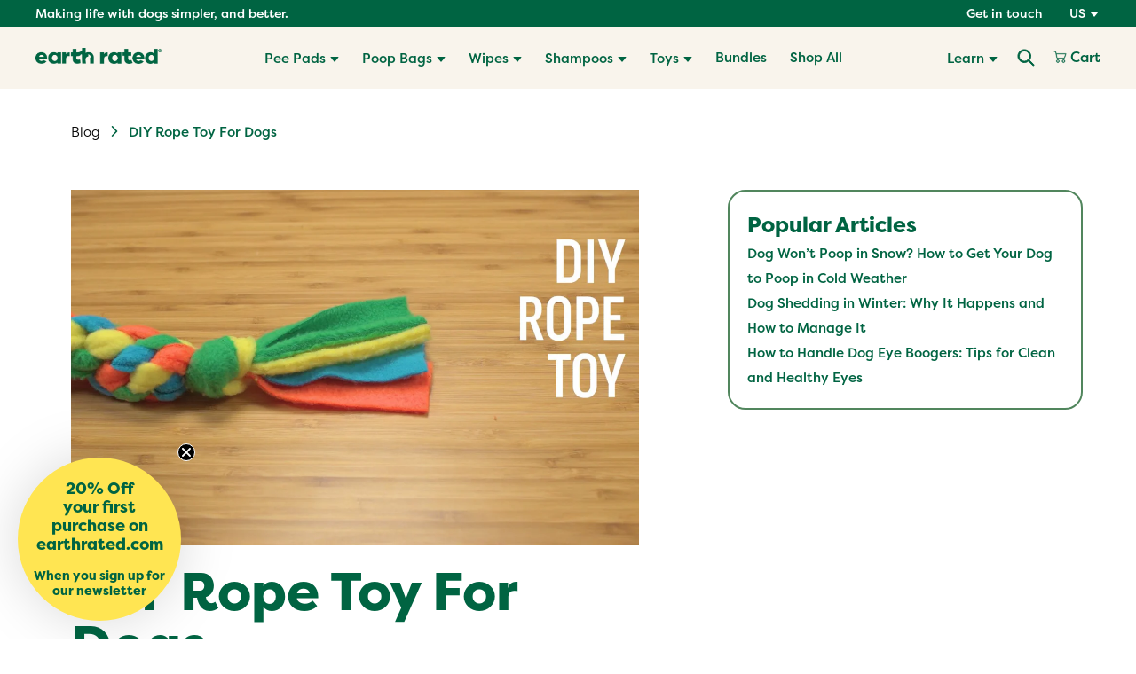

--- FILE ---
content_type: text/html; charset=utf-8
request_url: https://www.earthrated.com/blogs/blog/diy-rope-toy-for-dogs
body_size: 37960
content:
<!doctype html>
<!--[if IE 9]> <html class="ie9 no-js" lang="en"> <![endif]-->
<!--[if (gt IE 9)|!(IE)]><!-->
  <html class="no-js" lang="en"> <!--<![endif]-->

  <head>
    
    <meta name="google-site-verification" content="JkhjJ0bitKk52EqmMQdeCVY4GsLace9VCBt8E2_DnnQ" />
    <meta name="google-site-verification" content="dME5lgcJiEuyGSpCdMXqxqSs89oTqjsu7x_vdPRgoyk" />

    <script> var dataLayerData = {'page': {'template': "article", 'searchTerm': null, 'searchResults': null, 'currentPage': 1, 'currency': "USD", 'collection': null}, 'product': {}, 'customer': {}, 'collection': {}, 'cart': { }};dataLayerData.cart.total = "0.00"; dataLayerData.cart.count = 0; dataLayerData.cart.products = [];window.dataLayer = window.dataLayer || []; window.dataLayer.push(dataLayerData); </script>

<!-- Google Tag Manager -->
<script>(function(w,d,s,l,i){w[l]=w[l]||[];w[l].push({'gtm.start':new Date().getTime(),event:'gtm.js'});var f=d.getElementsByTagName(s)[0],j=d.createElement(s),dl=l!='dataLayer'?'&l='+l:'';j.async=true;j.src='https://www.googletagmanager.com/gtm.js?id='+i+dl;f.parentNode.insertBefore(j,f);})(window,document,'script','dataLayer','GTM-NJ5BVZX');</script>
<!-- End Google Tag Manager -->


    <meta charset="utf-8">
    <meta http-equiv="X-UA-Compatible" content="IE=edge">
    <meta name="viewport" content="width=device-width,initial-scale=1">
    <meta name="theme-color" content="#c4cdd5">
    <link rel="canonical" href="https://www.earthrated.com/blogs/blog/diy-rope-toy-for-dogs">
    

    
    
        <meta name="ps-key" content="6307-63f5626e998617000d5e6754">
    
    <meta name="ps-country" content="US">
    <meta name="ps-language" content="en">

    
<link rel="shortcut icon" href="//www.earthrated.com/cdn/shop/files/Earth-Rated-Favicon_ddc1fcca-9349-434d-a0d7-f7c1fab70c94.png?crop=center&height=32&v=1669855331&width=32" type="image/png"><title>DIY a Rope Toy For your Dog | Earth Rated® Blog Post
    </title><meta name="description" content="If you made friendship bracelets as a kid, this weaving pattern should be familiar. If not, it might take a little practice before you get the hang of it"><link rel="preconnect" href="https://fonts.gstatic.com" crossorigin>
    <link rel="preconnect" href="https://www.youtube.com">
    <link rel="preconnect" href="https://fonts.googleapis.com">
    <link rel="preconnect" href="https://productreviews.shopifycdn.com">
    <link rel="preconnect" href="https://ajax.googleapis.com">

    <link href="https://fonts.googleapis.com/css2?family=Mulish:wght@400;600;700;800&family=Noto+Serif:wght@400;700&display=swap" rel="stylesheet" media="print" onload="this.media='all'">

    




<meta property="og:site_name" content="Earth Rated">
<meta property="og:url" content="https://www.earthrated.com/blogs/blog/diy-rope-toy-for-dogs">
<meta property="og:title" content="DIY Rope Toy For Dogs">
<meta property="og:type" content="article">
<meta property="og:description" content="If you made friendship bracelets as a kid (or as an adult!), this weaving pattern should be familiar. If not, it might take a little practice before you get the hang of it. We've used different colors in our video to make the process easier to follow, but the sky is the limit when it comes to which colors or patterns you can use!

You will need:

 	Scissors
 	Old fleece blankets, felt strips or old t-shirts. The longer your material is, the longer your rope toy will be.

Instructions

Cut your material into 4 strips of equal size and length. Strips 4-5 feet long and 2-3 inches in width work best, but you can increase or decrease the recommended sizing depending on the size of your dog.

Line up one end of each strip and tie them in a secure knot.

Hold the knot in your fist and prepare to start. Each strip will be overlapped over the one to its left, with the fourth and final strip being pulled through the loop created by the first strip's overlap. It can also make it easier if you identify each strip with the directions on the compass - North, East, South and West.

Overlap the strip closest to you with the one on its left, leaving it pointing away from you (South to North, overlapping West).


Use the strip on your left (West) to overlap the two strips that are now facing North, leaving the strip facing East.


Use the original North strip (in our video, green) and overlap the two strips that are now facing East, leaving the North strip facing South.


Finally, take the last strip and push it through the loop created by the very first overlap. You should now have one strip pointing in each direction as you did in the beginning.


Repeat the same process as above until a few inches of material remains.


Tie the strips in a secure knot to prevent it from unraveling.

Give the toy to your dog to enjoy and/or destroy!

"><meta property="og:image" content="http://www.earthrated.com/cdn/shop/articles/rsz_2017-02-22-blog-diy-rope-toy-for-dogs-816089.jpg?v=1705686087&width=1648">
            <meta property="og:image:secure_url" content="https://www.earthrated.com/cdn/shop/articles/rsz_2017-02-22-blog-diy-rope-toy-for-dogs-816089.jpg?v=1705686087&width=1648">
            <meta property="og:image:width" content="1648">
            <meta property="og:image:height" content="926">
            <meta property="og:image:alt" content="DIY Rope Toy For Dogs">

<meta name="twitter:site" content="@earthrated">
<meta name="twitter:card" content="summary_large_image">
<meta name="twitter:title" content="DIY Rope Toy For Dogs">
<meta name="twitter:description" content="If you made friendship bracelets as a kid (or as an adult!), this weaving pattern should be familiar. If not, it might take a little practice before you get the hang of it. We've used different colors in our video to make the process easier to follow, but the sky is the limit when it comes to which colors or patterns you can use!

You will need:

 	Scissors
 	Old fleece blankets, felt strips or old t-shirts. The longer your material is, the longer your rope toy will be.

Instructions

Cut your material into 4 strips of equal size and length. Strips 4-5 feet long and 2-3 inches in width work best, but you can increase or decrease the recommended sizing depending on the size of your dog.

Line up one end of each strip and tie them in a secure knot.

Hold the knot in your fist and prepare to start. Each strip will be overlapped over the one to its left, with the fourth and final strip being pulled through the loop created by the first strip's overlap. It can also make it easier if you identify each strip with the directions on the compass - North, East, South and West.

Overlap the strip closest to you with the one on its left, leaving it pointing away from you (South to North, overlapping West).


Use the strip on your left (West) to overlap the two strips that are now facing North, leaving the strip facing East.


Use the original North strip (in our video, green) and overlap the two strips that are now facing East, leaving the North strip facing South.


Finally, take the last strip and push it through the loop created by the very first overlap. You should now have one strip pointing in each direction as you did in the beginning.


Repeat the same process as above until a few inches of material remains.


Tie the strips in a secure knot to prevent it from unraveling.

Give the toy to your dog to enjoy and/or destroy!

">


    <script src="//geoip-js.com/js/apis/geoip2/v2.1/geoip2.js" type="text/javascript" defer="defer"></script>

    

    <link type="text/css" href="//www.earthrated.com/cdn/shop/t/141/assets/app.css?v=163517149563699786751766180784" rel="stylesheet">





    <script>
      document.documentElement.className = document.documentElement.className.replace('no-js', '');

      window.theme = {
        strings: {
          addToCart: "Add to Cart",
          soldOut: "Sold Out",
          unavailable: "Unavailable"
        },
        moneyFormat: "${{amount}}"
      };
    </script>

    
    

    <script>
      window.translations = {
        modalSuccessMessage: "Added To Your Cart",
        addToCart: "Add to Cart",
        addedToCart: "Added",
        addingToCart: "Adding...",
        soldOut: "Sold Out",
        notFreeShippingMessage: "away from free shipping",
        freeShippingMessage: "You qualify for free shipping",
        shortQuantity: "Qty",
        finalSaleLabel: "Final Sale",
        finalSaleMessage: "This item is final sale. No returns or exchanges allowed on this item.",
        itemCountOne: "item",
        itemCountOther: "items",
        subTotalLabel: "Subtotal",
        cartProductRemovedMessage: "has been removed from your cart.",
        cartUndoLabel: "Undo",
        cartEmpty: "Your cart is currently empty."
      };

      if ("en" == 'fr') {
        window.localeUrl = '/fr';
      } else {
        window.localeUrl = '';
      }
    </script>

    
       <!-- Hotjar Tracking Code for www.earthrated.com -->
        <script>
            (function(h,o,t,j,a,r){
                h.hj=h.hj||function(){(h.hj.q=h.hj.q||[]).push(arguments)};
                h._hjSettings={hjid:971909,hjsv:6};
                a=o.getElementsByTagName('head')[0];
                r=o.createElement('script');r.async=1;
                r.src=t+h._hjSettings.hjid+j+h._hjSettings.hjsv;
                a.appendChild(r);
            })(window,document,'https://static.hotjar.com/c/hotjar-','.js?sv=');
        </script>
    

    <script type="text/javascript" src="//www.earthrated.com/cdn/shop/t/141/assets/app.js?v=59136729889642238071766180784" defer="defer"></script>




    <script>window.performance && window.performance.mark && window.performance.mark('shopify.content_for_header.start');</script><meta name="google-site-verification" content="dME5lgcJiEuyGSpCdMXqxqSs89oTqjsu7x_vdPRgoyk">
<meta id="shopify-digital-wallet" name="shopify-digital-wallet" content="/66940403989/digital_wallets/dialog">
<meta name="shopify-checkout-api-token" content="ad8baae80fa67be5ec376f1e91812d0c">
<link rel="alternate" type="application/atom+xml" title="Feed" href="/blogs/blog.atom" />
<link rel="alternate" hreflang="x-default" href="https://www.earthrated.com/blogs/blog/diy-rope-toy-for-dogs">
<link rel="alternate" hreflang="en-AX" href="https://www.earthrated.com/en-eu/blogs/blog/diy-rope-toy-for-dogs">
<link rel="alternate" hreflang="fr-AX" href="https://www.earthrated.com/fr-eu/blogs/blog/diy-rope-toy-for-dogs">
<link rel="alternate" hreflang="en-AL" href="https://www.earthrated.com/en-eu/blogs/blog/diy-rope-toy-for-dogs">
<link rel="alternate" hreflang="fr-AL" href="https://www.earthrated.com/fr-eu/blogs/blog/diy-rope-toy-for-dogs">
<link rel="alternate" hreflang="en-AD" href="https://www.earthrated.com/en-eu/blogs/blog/diy-rope-toy-for-dogs">
<link rel="alternate" hreflang="fr-AD" href="https://www.earthrated.com/fr-eu/blogs/blog/diy-rope-toy-for-dogs">
<link rel="alternate" hreflang="en-AM" href="https://www.earthrated.com/en-eu/blogs/blog/diy-rope-toy-for-dogs">
<link rel="alternate" hreflang="fr-AM" href="https://www.earthrated.com/fr-eu/blogs/blog/diy-rope-toy-for-dogs">
<link rel="alternate" hreflang="en-AT" href="https://www.earthrated.com/en-eu/blogs/blog/diy-rope-toy-for-dogs">
<link rel="alternate" hreflang="fr-AT" href="https://www.earthrated.com/fr-eu/blogs/blog/diy-rope-toy-for-dogs">
<link rel="alternate" hreflang="en-BY" href="https://www.earthrated.com/en-eu/blogs/blog/diy-rope-toy-for-dogs">
<link rel="alternate" hreflang="fr-BY" href="https://www.earthrated.com/fr-eu/blogs/blog/diy-rope-toy-for-dogs">
<link rel="alternate" hreflang="en-BE" href="https://www.earthrated.com/en-eu/blogs/blog/diy-rope-toy-for-dogs">
<link rel="alternate" hreflang="fr-BE" href="https://www.earthrated.com/fr-eu/blogs/blog/diy-rope-toy-for-dogs">
<link rel="alternate" hreflang="en-BA" href="https://www.earthrated.com/en-eu/blogs/blog/diy-rope-toy-for-dogs">
<link rel="alternate" hreflang="fr-BA" href="https://www.earthrated.com/fr-eu/blogs/blog/diy-rope-toy-for-dogs">
<link rel="alternate" hreflang="en-BG" href="https://www.earthrated.com/en-eu/blogs/blog/diy-rope-toy-for-dogs">
<link rel="alternate" hreflang="fr-BG" href="https://www.earthrated.com/fr-eu/blogs/blog/diy-rope-toy-for-dogs">
<link rel="alternate" hreflang="en-HR" href="https://www.earthrated.com/en-eu/blogs/blog/diy-rope-toy-for-dogs">
<link rel="alternate" hreflang="fr-HR" href="https://www.earthrated.com/fr-eu/blogs/blog/diy-rope-toy-for-dogs">
<link rel="alternate" hreflang="en-CY" href="https://www.earthrated.com/en-eu/blogs/blog/diy-rope-toy-for-dogs">
<link rel="alternate" hreflang="fr-CY" href="https://www.earthrated.com/fr-eu/blogs/blog/diy-rope-toy-for-dogs">
<link rel="alternate" hreflang="en-CZ" href="https://www.earthrated.com/en-eu/blogs/blog/diy-rope-toy-for-dogs">
<link rel="alternate" hreflang="fr-CZ" href="https://www.earthrated.com/fr-eu/blogs/blog/diy-rope-toy-for-dogs">
<link rel="alternate" hreflang="en-DK" href="https://www.earthrated.com/en-eu/blogs/blog/diy-rope-toy-for-dogs">
<link rel="alternate" hreflang="fr-DK" href="https://www.earthrated.com/fr-eu/blogs/blog/diy-rope-toy-for-dogs">
<link rel="alternate" hreflang="en-EE" href="https://www.earthrated.com/en-eu/blogs/blog/diy-rope-toy-for-dogs">
<link rel="alternate" hreflang="fr-EE" href="https://www.earthrated.com/fr-eu/blogs/blog/diy-rope-toy-for-dogs">
<link rel="alternate" hreflang="en-FO" href="https://www.earthrated.com/en-eu/blogs/blog/diy-rope-toy-for-dogs">
<link rel="alternate" hreflang="fr-FO" href="https://www.earthrated.com/fr-eu/blogs/blog/diy-rope-toy-for-dogs">
<link rel="alternate" hreflang="en-FI" href="https://www.earthrated.com/en-eu/blogs/blog/diy-rope-toy-for-dogs">
<link rel="alternate" hreflang="fr-FI" href="https://www.earthrated.com/fr-eu/blogs/blog/diy-rope-toy-for-dogs">
<link rel="alternate" hreflang="en-GE" href="https://www.earthrated.com/en-eu/blogs/blog/diy-rope-toy-for-dogs">
<link rel="alternate" hreflang="fr-GE" href="https://www.earthrated.com/fr-eu/blogs/blog/diy-rope-toy-for-dogs">
<link rel="alternate" hreflang="en-DE" href="https://www.earthrated.com/en-eu/blogs/blog/diy-rope-toy-for-dogs">
<link rel="alternate" hreflang="fr-DE" href="https://www.earthrated.com/fr-eu/blogs/blog/diy-rope-toy-for-dogs">
<link rel="alternate" hreflang="en-GI" href="https://www.earthrated.com/en-eu/blogs/blog/diy-rope-toy-for-dogs">
<link rel="alternate" hreflang="fr-GI" href="https://www.earthrated.com/fr-eu/blogs/blog/diy-rope-toy-for-dogs">
<link rel="alternate" hreflang="en-GR" href="https://www.earthrated.com/en-eu/blogs/blog/diy-rope-toy-for-dogs">
<link rel="alternate" hreflang="fr-GR" href="https://www.earthrated.com/fr-eu/blogs/blog/diy-rope-toy-for-dogs">
<link rel="alternate" hreflang="en-GL" href="https://www.earthrated.com/en-eu/blogs/blog/diy-rope-toy-for-dogs">
<link rel="alternate" hreflang="fr-GL" href="https://www.earthrated.com/fr-eu/blogs/blog/diy-rope-toy-for-dogs">
<link rel="alternate" hreflang="en-GP" href="https://www.earthrated.com/en-eu/blogs/blog/diy-rope-toy-for-dogs">
<link rel="alternate" hreflang="fr-GP" href="https://www.earthrated.com/fr-eu/blogs/blog/diy-rope-toy-for-dogs">
<link rel="alternate" hreflang="en-GG" href="https://www.earthrated.com/en-eu/blogs/blog/diy-rope-toy-for-dogs">
<link rel="alternate" hreflang="fr-GG" href="https://www.earthrated.com/fr-eu/blogs/blog/diy-rope-toy-for-dogs">
<link rel="alternate" hreflang="en-HU" href="https://www.earthrated.com/en-eu/blogs/blog/diy-rope-toy-for-dogs">
<link rel="alternate" hreflang="fr-HU" href="https://www.earthrated.com/fr-eu/blogs/blog/diy-rope-toy-for-dogs">
<link rel="alternate" hreflang="en-IS" href="https://www.earthrated.com/en-eu/blogs/blog/diy-rope-toy-for-dogs">
<link rel="alternate" hreflang="fr-IS" href="https://www.earthrated.com/fr-eu/blogs/blog/diy-rope-toy-for-dogs">
<link rel="alternate" hreflang="en-IE" href="https://www.earthrated.com/en-eu/blogs/blog/diy-rope-toy-for-dogs">
<link rel="alternate" hreflang="fr-IE" href="https://www.earthrated.com/fr-eu/blogs/blog/diy-rope-toy-for-dogs">
<link rel="alternate" hreflang="en-IM" href="https://www.earthrated.com/en-eu/blogs/blog/diy-rope-toy-for-dogs">
<link rel="alternate" hreflang="fr-IM" href="https://www.earthrated.com/fr-eu/blogs/blog/diy-rope-toy-for-dogs">
<link rel="alternate" hreflang="en-IT" href="https://www.earthrated.com/en-eu/blogs/blog/diy-rope-toy-for-dogs">
<link rel="alternate" hreflang="fr-IT" href="https://www.earthrated.com/fr-eu/blogs/blog/diy-rope-toy-for-dogs">
<link rel="alternate" hreflang="en-JE" href="https://www.earthrated.com/en-eu/blogs/blog/diy-rope-toy-for-dogs">
<link rel="alternate" hreflang="fr-JE" href="https://www.earthrated.com/fr-eu/blogs/blog/diy-rope-toy-for-dogs">
<link rel="alternate" hreflang="en-XK" href="https://www.earthrated.com/en-eu/blogs/blog/diy-rope-toy-for-dogs">
<link rel="alternate" hreflang="fr-XK" href="https://www.earthrated.com/fr-eu/blogs/blog/diy-rope-toy-for-dogs">
<link rel="alternate" hreflang="en-LV" href="https://www.earthrated.com/en-eu/blogs/blog/diy-rope-toy-for-dogs">
<link rel="alternate" hreflang="fr-LV" href="https://www.earthrated.com/fr-eu/blogs/blog/diy-rope-toy-for-dogs">
<link rel="alternate" hreflang="en-LI" href="https://www.earthrated.com/en-eu/blogs/blog/diy-rope-toy-for-dogs">
<link rel="alternate" hreflang="fr-LI" href="https://www.earthrated.com/fr-eu/blogs/blog/diy-rope-toy-for-dogs">
<link rel="alternate" hreflang="en-LT" href="https://www.earthrated.com/en-eu/blogs/blog/diy-rope-toy-for-dogs">
<link rel="alternate" hreflang="fr-LT" href="https://www.earthrated.com/fr-eu/blogs/blog/diy-rope-toy-for-dogs">
<link rel="alternate" hreflang="en-LU" href="https://www.earthrated.com/en-eu/blogs/blog/diy-rope-toy-for-dogs">
<link rel="alternate" hreflang="fr-LU" href="https://www.earthrated.com/fr-eu/blogs/blog/diy-rope-toy-for-dogs">
<link rel="alternate" hreflang="en-MK" href="https://www.earthrated.com/en-eu/blogs/blog/diy-rope-toy-for-dogs">
<link rel="alternate" hreflang="fr-MK" href="https://www.earthrated.com/fr-eu/blogs/blog/diy-rope-toy-for-dogs">
<link rel="alternate" hreflang="en-MT" href="https://www.earthrated.com/en-eu/blogs/blog/diy-rope-toy-for-dogs">
<link rel="alternate" hreflang="fr-MT" href="https://www.earthrated.com/fr-eu/blogs/blog/diy-rope-toy-for-dogs">
<link rel="alternate" hreflang="en-YT" href="https://www.earthrated.com/en-eu/blogs/blog/diy-rope-toy-for-dogs">
<link rel="alternate" hreflang="fr-YT" href="https://www.earthrated.com/fr-eu/blogs/blog/diy-rope-toy-for-dogs">
<link rel="alternate" hreflang="en-MD" href="https://www.earthrated.com/en-eu/blogs/blog/diy-rope-toy-for-dogs">
<link rel="alternate" hreflang="fr-MD" href="https://www.earthrated.com/fr-eu/blogs/blog/diy-rope-toy-for-dogs">
<link rel="alternate" hreflang="en-MC" href="https://www.earthrated.com/en-eu/blogs/blog/diy-rope-toy-for-dogs">
<link rel="alternate" hreflang="fr-MC" href="https://www.earthrated.com/fr-eu/blogs/blog/diy-rope-toy-for-dogs">
<link rel="alternate" hreflang="en-ME" href="https://www.earthrated.com/en-eu/blogs/blog/diy-rope-toy-for-dogs">
<link rel="alternate" hreflang="fr-ME" href="https://www.earthrated.com/fr-eu/blogs/blog/diy-rope-toy-for-dogs">
<link rel="alternate" hreflang="en-NL" href="https://www.earthrated.com/en-eu/blogs/blog/diy-rope-toy-for-dogs">
<link rel="alternate" hreflang="fr-NL" href="https://www.earthrated.com/fr-eu/blogs/blog/diy-rope-toy-for-dogs">
<link rel="alternate" hreflang="en-NO" href="https://www.earthrated.com/en-eu/blogs/blog/diy-rope-toy-for-dogs">
<link rel="alternate" hreflang="fr-NO" href="https://www.earthrated.com/fr-eu/blogs/blog/diy-rope-toy-for-dogs">
<link rel="alternate" hreflang="en-PL" href="https://www.earthrated.com/en-eu/blogs/blog/diy-rope-toy-for-dogs">
<link rel="alternate" hreflang="fr-PL" href="https://www.earthrated.com/fr-eu/blogs/blog/diy-rope-toy-for-dogs">
<link rel="alternate" hreflang="en-PT" href="https://www.earthrated.com/en-eu/blogs/blog/diy-rope-toy-for-dogs">
<link rel="alternate" hreflang="fr-PT" href="https://www.earthrated.com/fr-eu/blogs/blog/diy-rope-toy-for-dogs">
<link rel="alternate" hreflang="en-RE" href="https://www.earthrated.com/en-eu/blogs/blog/diy-rope-toy-for-dogs">
<link rel="alternate" hreflang="fr-RE" href="https://www.earthrated.com/fr-eu/blogs/blog/diy-rope-toy-for-dogs">
<link rel="alternate" hreflang="en-RO" href="https://www.earthrated.com/en-eu/blogs/blog/diy-rope-toy-for-dogs">
<link rel="alternate" hreflang="fr-RO" href="https://www.earthrated.com/fr-eu/blogs/blog/diy-rope-toy-for-dogs">
<link rel="alternate" hreflang="en-SM" href="https://www.earthrated.com/en-eu/blogs/blog/diy-rope-toy-for-dogs">
<link rel="alternate" hreflang="fr-SM" href="https://www.earthrated.com/fr-eu/blogs/blog/diy-rope-toy-for-dogs">
<link rel="alternate" hreflang="en-RS" href="https://www.earthrated.com/en-eu/blogs/blog/diy-rope-toy-for-dogs">
<link rel="alternate" hreflang="fr-RS" href="https://www.earthrated.com/fr-eu/blogs/blog/diy-rope-toy-for-dogs">
<link rel="alternate" hreflang="en-SK" href="https://www.earthrated.com/en-eu/blogs/blog/diy-rope-toy-for-dogs">
<link rel="alternate" hreflang="fr-SK" href="https://www.earthrated.com/fr-eu/blogs/blog/diy-rope-toy-for-dogs">
<link rel="alternate" hreflang="en-SI" href="https://www.earthrated.com/en-eu/blogs/blog/diy-rope-toy-for-dogs">
<link rel="alternate" hreflang="fr-SI" href="https://www.earthrated.com/fr-eu/blogs/blog/diy-rope-toy-for-dogs">
<link rel="alternate" hreflang="en-ES" href="https://www.earthrated.com/en-eu/blogs/blog/diy-rope-toy-for-dogs">
<link rel="alternate" hreflang="fr-ES" href="https://www.earthrated.com/fr-eu/blogs/blog/diy-rope-toy-for-dogs">
<link rel="alternate" hreflang="en-SJ" href="https://www.earthrated.com/en-eu/blogs/blog/diy-rope-toy-for-dogs">
<link rel="alternate" hreflang="fr-SJ" href="https://www.earthrated.com/fr-eu/blogs/blog/diy-rope-toy-for-dogs">
<link rel="alternate" hreflang="en-SE" href="https://www.earthrated.com/en-eu/blogs/blog/diy-rope-toy-for-dogs">
<link rel="alternate" hreflang="fr-SE" href="https://www.earthrated.com/fr-eu/blogs/blog/diy-rope-toy-for-dogs">
<link rel="alternate" hreflang="en-CH" href="https://www.earthrated.com/en-eu/blogs/blog/diy-rope-toy-for-dogs">
<link rel="alternate" hreflang="fr-CH" href="https://www.earthrated.com/fr-eu/blogs/blog/diy-rope-toy-for-dogs">
<link rel="alternate" hreflang="en-TR" href="https://www.earthrated.com/en-eu/blogs/blog/diy-rope-toy-for-dogs">
<link rel="alternate" hreflang="fr-TR" href="https://www.earthrated.com/fr-eu/blogs/blog/diy-rope-toy-for-dogs">
<link rel="alternate" hreflang="en-UA" href="https://www.earthrated.com/en-eu/blogs/blog/diy-rope-toy-for-dogs">
<link rel="alternate" hreflang="fr-UA" href="https://www.earthrated.com/fr-eu/blogs/blog/diy-rope-toy-for-dogs">
<link rel="alternate" hreflang="en-VA" href="https://www.earthrated.com/en-eu/blogs/blog/diy-rope-toy-for-dogs">
<link rel="alternate" hreflang="fr-VA" href="https://www.earthrated.com/fr-eu/blogs/blog/diy-rope-toy-for-dogs">
<link rel="alternate" hreflang="en-FR" href="https://www.earthrated.com/en-eu/blogs/blog/diy-rope-toy-for-dogs">
<link rel="alternate" hreflang="fr-FR" href="https://www.earthrated.com/fr-eu/blogs/blog/diy-rope-toy-for-dogs">
<link rel="alternate" hreflang="en-GB" href="https://www.earthrated.com/en-uk/blogs/blog/diy-rope-toy-for-dogs">
<link rel="alternate" hreflang="en-CA" href="https://www.earthrated.com/en-ca/blogs/blog/diy-rope-toy-for-dogs">
<link rel="alternate" hreflang="fr-CA" href="https://www.earthrated.com/fr-ca/blogs/blog/diy-rope-toy-for-dogs">
<link rel="alternate" hreflang="en-US" href="https://www.earthrated.com/blogs/blog/diy-rope-toy-for-dogs">
<script async="async" src="/checkouts/internal/preloads.js?locale=en-US"></script>
<link rel="preconnect" href="https://shop.app" crossorigin="anonymous">
<script async="async" src="https://shop.app/checkouts/internal/preloads.js?locale=en-US&shop_id=66940403989" crossorigin="anonymous"></script>
<script id="apple-pay-shop-capabilities" type="application/json">{"shopId":66940403989,"countryCode":"US","currencyCode":"USD","merchantCapabilities":["supports3DS"],"merchantId":"gid:\/\/shopify\/Shop\/66940403989","merchantName":"Earth Rated","requiredBillingContactFields":["postalAddress","email"],"requiredShippingContactFields":["postalAddress","email"],"shippingType":"shipping","supportedNetworks":["visa","masterCard","amex","discover","elo","jcb"],"total":{"type":"pending","label":"Earth Rated","amount":"1.00"},"shopifyPaymentsEnabled":true,"supportsSubscriptions":true}</script>
<script id="shopify-features" type="application/json">{"accessToken":"ad8baae80fa67be5ec376f1e91812d0c","betas":["rich-media-storefront-analytics"],"domain":"www.earthrated.com","predictiveSearch":true,"shopId":66940403989,"locale":"en"}</script>
<script>var Shopify = Shopify || {};
Shopify.shop = "earthrated-global.myshopify.com";
Shopify.locale = "en";
Shopify.currency = {"active":"USD","rate":"1.0"};
Shopify.country = "US";
Shopify.theme = {"name":"Earth Rated (Global) - iamota (NEW Prod)","id":168423817493,"schema_name":"iamota Theme Foundation","schema_version":"2.0.0","theme_store_id":null,"role":"main"};
Shopify.theme.handle = "null";
Shopify.theme.style = {"id":null,"handle":null};
Shopify.cdnHost = "www.earthrated.com/cdn";
Shopify.routes = Shopify.routes || {};
Shopify.routes.root = "/";</script>
<script type="module">!function(o){(o.Shopify=o.Shopify||{}).modules=!0}(window);</script>
<script>!function(o){function n(){var o=[];function n(){o.push(Array.prototype.slice.apply(arguments))}return n.q=o,n}var t=o.Shopify=o.Shopify||{};t.loadFeatures=n(),t.autoloadFeatures=n()}(window);</script>
<script>
  window.ShopifyPay = window.ShopifyPay || {};
  window.ShopifyPay.apiHost = "shop.app\/pay";
  window.ShopifyPay.redirectState = null;
</script>
<script id="shop-js-analytics" type="application/json">{"pageType":"article"}</script>
<script defer="defer" async type="module" src="//www.earthrated.com/cdn/shopifycloud/shop-js/modules/v2/client.init-shop-cart-sync_BT-GjEfc.en.esm.js"></script>
<script defer="defer" async type="module" src="//www.earthrated.com/cdn/shopifycloud/shop-js/modules/v2/chunk.common_D58fp_Oc.esm.js"></script>
<script defer="defer" async type="module" src="//www.earthrated.com/cdn/shopifycloud/shop-js/modules/v2/chunk.modal_xMitdFEc.esm.js"></script>
<script type="module">
  await import("//www.earthrated.com/cdn/shopifycloud/shop-js/modules/v2/client.init-shop-cart-sync_BT-GjEfc.en.esm.js");
await import("//www.earthrated.com/cdn/shopifycloud/shop-js/modules/v2/chunk.common_D58fp_Oc.esm.js");
await import("//www.earthrated.com/cdn/shopifycloud/shop-js/modules/v2/chunk.modal_xMitdFEc.esm.js");

  window.Shopify.SignInWithShop?.initShopCartSync?.({"fedCMEnabled":true,"windoidEnabled":true});

</script>
<script>
  window.Shopify = window.Shopify || {};
  if (!window.Shopify.featureAssets) window.Shopify.featureAssets = {};
  window.Shopify.featureAssets['shop-js'] = {"shop-cart-sync":["modules/v2/client.shop-cart-sync_DZOKe7Ll.en.esm.js","modules/v2/chunk.common_D58fp_Oc.esm.js","modules/v2/chunk.modal_xMitdFEc.esm.js"],"init-fed-cm":["modules/v2/client.init-fed-cm_B6oLuCjv.en.esm.js","modules/v2/chunk.common_D58fp_Oc.esm.js","modules/v2/chunk.modal_xMitdFEc.esm.js"],"shop-cash-offers":["modules/v2/client.shop-cash-offers_D2sdYoxE.en.esm.js","modules/v2/chunk.common_D58fp_Oc.esm.js","modules/v2/chunk.modal_xMitdFEc.esm.js"],"shop-login-button":["modules/v2/client.shop-login-button_QeVjl5Y3.en.esm.js","modules/v2/chunk.common_D58fp_Oc.esm.js","modules/v2/chunk.modal_xMitdFEc.esm.js"],"pay-button":["modules/v2/client.pay-button_DXTOsIq6.en.esm.js","modules/v2/chunk.common_D58fp_Oc.esm.js","modules/v2/chunk.modal_xMitdFEc.esm.js"],"shop-button":["modules/v2/client.shop-button_DQZHx9pm.en.esm.js","modules/v2/chunk.common_D58fp_Oc.esm.js","modules/v2/chunk.modal_xMitdFEc.esm.js"],"avatar":["modules/v2/client.avatar_BTnouDA3.en.esm.js"],"init-windoid":["modules/v2/client.init-windoid_CR1B-cfM.en.esm.js","modules/v2/chunk.common_D58fp_Oc.esm.js","modules/v2/chunk.modal_xMitdFEc.esm.js"],"init-shop-for-new-customer-accounts":["modules/v2/client.init-shop-for-new-customer-accounts_C_vY_xzh.en.esm.js","modules/v2/client.shop-login-button_QeVjl5Y3.en.esm.js","modules/v2/chunk.common_D58fp_Oc.esm.js","modules/v2/chunk.modal_xMitdFEc.esm.js"],"init-shop-email-lookup-coordinator":["modules/v2/client.init-shop-email-lookup-coordinator_BI7n9ZSv.en.esm.js","modules/v2/chunk.common_D58fp_Oc.esm.js","modules/v2/chunk.modal_xMitdFEc.esm.js"],"init-shop-cart-sync":["modules/v2/client.init-shop-cart-sync_BT-GjEfc.en.esm.js","modules/v2/chunk.common_D58fp_Oc.esm.js","modules/v2/chunk.modal_xMitdFEc.esm.js"],"shop-toast-manager":["modules/v2/client.shop-toast-manager_DiYdP3xc.en.esm.js","modules/v2/chunk.common_D58fp_Oc.esm.js","modules/v2/chunk.modal_xMitdFEc.esm.js"],"init-customer-accounts":["modules/v2/client.init-customer-accounts_D9ZNqS-Q.en.esm.js","modules/v2/client.shop-login-button_QeVjl5Y3.en.esm.js","modules/v2/chunk.common_D58fp_Oc.esm.js","modules/v2/chunk.modal_xMitdFEc.esm.js"],"init-customer-accounts-sign-up":["modules/v2/client.init-customer-accounts-sign-up_iGw4briv.en.esm.js","modules/v2/client.shop-login-button_QeVjl5Y3.en.esm.js","modules/v2/chunk.common_D58fp_Oc.esm.js","modules/v2/chunk.modal_xMitdFEc.esm.js"],"shop-follow-button":["modules/v2/client.shop-follow-button_CqMgW2wH.en.esm.js","modules/v2/chunk.common_D58fp_Oc.esm.js","modules/v2/chunk.modal_xMitdFEc.esm.js"],"checkout-modal":["modules/v2/client.checkout-modal_xHeaAweL.en.esm.js","modules/v2/chunk.common_D58fp_Oc.esm.js","modules/v2/chunk.modal_xMitdFEc.esm.js"],"shop-login":["modules/v2/client.shop-login_D91U-Q7h.en.esm.js","modules/v2/chunk.common_D58fp_Oc.esm.js","modules/v2/chunk.modal_xMitdFEc.esm.js"],"lead-capture":["modules/v2/client.lead-capture_BJmE1dJe.en.esm.js","modules/v2/chunk.common_D58fp_Oc.esm.js","modules/v2/chunk.modal_xMitdFEc.esm.js"],"payment-terms":["modules/v2/client.payment-terms_Ci9AEqFq.en.esm.js","modules/v2/chunk.common_D58fp_Oc.esm.js","modules/v2/chunk.modal_xMitdFEc.esm.js"]};
</script>
<script>(function() {
  var isLoaded = false;
  function asyncLoad() {
    if (isLoaded) return;
    isLoaded = true;
    var urls = ["\/\/cdn.shopify.com\/proxy\/1c474d30e2ea9b4747925634c6ea49c96e735aa185b6b368b4e54dcb9abb1272\/apps.bazaarvoice.com\/deployments\/earthrated\/main_site\/production\/en_US\/bv.js?shop=earthrated-global.myshopify.com\u0026sp-cache-control=cHVibGljLCBtYXgtYWdlPTkwMA","https:\/\/pc-quiz.s3.us-east-2.amazonaws.com\/current\/quiz-loader.min.js?shop=earthrated-global.myshopify.com","https:\/\/cdn.rebuyengine.com\/onsite\/js\/rebuy.js?shop=earthrated-global.myshopify.com"];
    for (var i = 0; i < urls.length; i++) {
      var s = document.createElement('script');
      s.type = 'text/javascript';
      s.async = true;
      s.src = urls[i];
      var x = document.getElementsByTagName('script')[0];
      x.parentNode.insertBefore(s, x);
    }
  };
  if(window.attachEvent) {
    window.attachEvent('onload', asyncLoad);
  } else {
    window.addEventListener('load', asyncLoad, false);
  }
})();</script>
<script id="__st">var __st={"a":66940403989,"offset":-18000,"reqid":"50e135ed-dc65-4d85-a120-1d05fea353e4-1769106075","pageurl":"www.earthrated.com\/blogs\/blog\/diy-rope-toy-for-dogs","s":"articles-604386590997","u":"a7251d1e93a1","p":"article","rtyp":"article","rid":604386590997};</script>
<script>window.ShopifyPaypalV4VisibilityTracking = true;</script>
<script id="captcha-bootstrap">!function(){'use strict';const t='contact',e='account',n='new_comment',o=[[t,t],['blogs',n],['comments',n],[t,'customer']],c=[[e,'customer_login'],[e,'guest_login'],[e,'recover_customer_password'],[e,'create_customer']],r=t=>t.map((([t,e])=>`form[action*='/${t}']:not([data-nocaptcha='true']) input[name='form_type'][value='${e}']`)).join(','),a=t=>()=>t?[...document.querySelectorAll(t)].map((t=>t.form)):[];function s(){const t=[...o],e=r(t);return a(e)}const i='password',u='form_key',d=['recaptcha-v3-token','g-recaptcha-response','h-captcha-response',i],f=()=>{try{return window.sessionStorage}catch{return}},m='__shopify_v',_=t=>t.elements[u];function p(t,e,n=!1){try{const o=window.sessionStorage,c=JSON.parse(o.getItem(e)),{data:r}=function(t){const{data:e,action:n}=t;return t[m]||n?{data:e,action:n}:{data:t,action:n}}(c);for(const[e,n]of Object.entries(r))t.elements[e]&&(t.elements[e].value=n);n&&o.removeItem(e)}catch(o){console.error('form repopulation failed',{error:o})}}const l='form_type',E='cptcha';function T(t){t.dataset[E]=!0}const w=window,h=w.document,L='Shopify',v='ce_forms',y='captcha';let A=!1;((t,e)=>{const n=(g='f06e6c50-85a8-45c8-87d0-21a2b65856fe',I='https://cdn.shopify.com/shopifycloud/storefront-forms-hcaptcha/ce_storefront_forms_captcha_hcaptcha.v1.5.2.iife.js',D={infoText:'Protected by hCaptcha',privacyText:'Privacy',termsText:'Terms'},(t,e,n)=>{const o=w[L][v],c=o.bindForm;if(c)return c(t,g,e,D).then(n);var r;o.q.push([[t,g,e,D],n]),r=I,A||(h.body.append(Object.assign(h.createElement('script'),{id:'captcha-provider',async:!0,src:r})),A=!0)});var g,I,D;w[L]=w[L]||{},w[L][v]=w[L][v]||{},w[L][v].q=[],w[L][y]=w[L][y]||{},w[L][y].protect=function(t,e){n(t,void 0,e),T(t)},Object.freeze(w[L][y]),function(t,e,n,w,h,L){const[v,y,A,g]=function(t,e,n){const i=e?o:[],u=t?c:[],d=[...i,...u],f=r(d),m=r(i),_=r(d.filter((([t,e])=>n.includes(e))));return[a(f),a(m),a(_),s()]}(w,h,L),I=t=>{const e=t.target;return e instanceof HTMLFormElement?e:e&&e.form},D=t=>v().includes(t);t.addEventListener('submit',(t=>{const e=I(t);if(!e)return;const n=D(e)&&!e.dataset.hcaptchaBound&&!e.dataset.recaptchaBound,o=_(e),c=g().includes(e)&&(!o||!o.value);(n||c)&&t.preventDefault(),c&&!n&&(function(t){try{if(!f())return;!function(t){const e=f();if(!e)return;const n=_(t);if(!n)return;const o=n.value;o&&e.removeItem(o)}(t);const e=Array.from(Array(32),(()=>Math.random().toString(36)[2])).join('');!function(t,e){_(t)||t.append(Object.assign(document.createElement('input'),{type:'hidden',name:u})),t.elements[u].value=e}(t,e),function(t,e){const n=f();if(!n)return;const o=[...t.querySelectorAll(`input[type='${i}']`)].map((({name:t})=>t)),c=[...d,...o],r={};for(const[a,s]of new FormData(t).entries())c.includes(a)||(r[a]=s);n.setItem(e,JSON.stringify({[m]:1,action:t.action,data:r}))}(t,e)}catch(e){console.error('failed to persist form',e)}}(e),e.submit())}));const S=(t,e)=>{t&&!t.dataset[E]&&(n(t,e.some((e=>e===t))),T(t))};for(const o of['focusin','change'])t.addEventListener(o,(t=>{const e=I(t);D(e)&&S(e,y())}));const B=e.get('form_key'),M=e.get(l),P=B&&M;t.addEventListener('DOMContentLoaded',(()=>{const t=y();if(P)for(const e of t)e.elements[l].value===M&&p(e,B);[...new Set([...A(),...v().filter((t=>'true'===t.dataset.shopifyCaptcha))])].forEach((e=>S(e,t)))}))}(h,new URLSearchParams(w.location.search),n,t,e,['guest_login'])})(!0,!0)}();</script>
<script integrity="sha256-4kQ18oKyAcykRKYeNunJcIwy7WH5gtpwJnB7kiuLZ1E=" data-source-attribution="shopify.loadfeatures" defer="defer" src="//www.earthrated.com/cdn/shopifycloud/storefront/assets/storefront/load_feature-a0a9edcb.js" crossorigin="anonymous"></script>
<script crossorigin="anonymous" defer="defer" src="//www.earthrated.com/cdn/shopifycloud/storefront/assets/shopify_pay/storefront-65b4c6d7.js?v=20250812"></script>
<script data-source-attribution="shopify.dynamic_checkout.dynamic.init">var Shopify=Shopify||{};Shopify.PaymentButton=Shopify.PaymentButton||{isStorefrontPortableWallets:!0,init:function(){window.Shopify.PaymentButton.init=function(){};var t=document.createElement("script");t.src="https://www.earthrated.com/cdn/shopifycloud/portable-wallets/latest/portable-wallets.en.js",t.type="module",document.head.appendChild(t)}};
</script>
<script data-source-attribution="shopify.dynamic_checkout.buyer_consent">
  function portableWalletsHideBuyerConsent(e){var t=document.getElementById("shopify-buyer-consent"),n=document.getElementById("shopify-subscription-policy-button");t&&n&&(t.classList.add("hidden"),t.setAttribute("aria-hidden","true"),n.removeEventListener("click",e))}function portableWalletsShowBuyerConsent(e){var t=document.getElementById("shopify-buyer-consent"),n=document.getElementById("shopify-subscription-policy-button");t&&n&&(t.classList.remove("hidden"),t.removeAttribute("aria-hidden"),n.addEventListener("click",e))}window.Shopify?.PaymentButton&&(window.Shopify.PaymentButton.hideBuyerConsent=portableWalletsHideBuyerConsent,window.Shopify.PaymentButton.showBuyerConsent=portableWalletsShowBuyerConsent);
</script>
<script data-source-attribution="shopify.dynamic_checkout.cart.bootstrap">document.addEventListener("DOMContentLoaded",(function(){function t(){return document.querySelector("shopify-accelerated-checkout-cart, shopify-accelerated-checkout")}if(t())Shopify.PaymentButton.init();else{new MutationObserver((function(e,n){t()&&(Shopify.PaymentButton.init(),n.disconnect())})).observe(document.body,{childList:!0,subtree:!0})}}));
</script>
<link id="shopify-accelerated-checkout-styles" rel="stylesheet" media="screen" href="https://www.earthrated.com/cdn/shopifycloud/portable-wallets/latest/accelerated-checkout-backwards-compat.css" crossorigin="anonymous">
<style id="shopify-accelerated-checkout-cart">
        #shopify-buyer-consent {
  margin-top: 1em;
  display: inline-block;
  width: 100%;
}

#shopify-buyer-consent.hidden {
  display: none;
}

#shopify-subscription-policy-button {
  background: none;
  border: none;
  padding: 0;
  text-decoration: underline;
  font-size: inherit;
  cursor: pointer;
}

#shopify-subscription-policy-button::before {
  box-shadow: none;
}

      </style>

<script>window.performance && window.performance.mark && window.performance.mark('shopify.content_for_header.end');</script>

    




    
        <script type="text/javascript">
        var _iub = _iub || [];
        _iub.csConfiguration = {"localConsentDomain":"earthrated.com","countryDetection":true,"consentOnContinuedBrowsing":false,"whitelabel":false,"lang":"en","siteId":228165,"cookiePolicyId":421541, "banner":{ "acceptButtonDisplay":true,"acceptButtonColor":"#FFE552","acceptButtonCaptionColor":"#006442","rejectButtonDisplay":true,"rejectButtonColor":"#006442","rejectButtonCaptionColor":"white","position":"bottom","textColor":"#006442","backgroundColor":"#F9F4EC" }};
        </script>
    


<script type="text/javascript" src="//cdn.iubenda.com/cs/iubenda_cs.js" charset="UTF-8" async></script>

  <!-- BEGIN app block: shopify://apps/klaviyo-email-marketing-sms/blocks/klaviyo-onsite-embed/2632fe16-c075-4321-a88b-50b567f42507 -->












  <script async src="https://static.klaviyo.com/onsite/js/VSdrY7/klaviyo.js?company_id=VSdrY7"></script>
  <script>!function(){if(!window.klaviyo){window._klOnsite=window._klOnsite||[];try{window.klaviyo=new Proxy({},{get:function(n,i){return"push"===i?function(){var n;(n=window._klOnsite).push.apply(n,arguments)}:function(){for(var n=arguments.length,o=new Array(n),w=0;w<n;w++)o[w]=arguments[w];var t="function"==typeof o[o.length-1]?o.pop():void 0,e=new Promise((function(n){window._klOnsite.push([i].concat(o,[function(i){t&&t(i),n(i)}]))}));return e}}})}catch(n){window.klaviyo=window.klaviyo||[],window.klaviyo.push=function(){var n;(n=window._klOnsite).push.apply(n,arguments)}}}}();</script>

  




  <script>
    window.klaviyoReviewsProductDesignMode = false
  </script>



  <!-- BEGIN app snippet: customer-hub-data --><script>
  if (!window.customerHub) {
    window.customerHub = {};
  }
  window.customerHub.storefrontRoutes = {
    login: "/account/login?return_url=%2F%23k-hub",
    register: "/account/register?return_url=%2F%23k-hub",
    logout: "/account/logout",
    profile: "/account",
    addresses: "/account/addresses",
  };
  
  window.customerHub.userId = null;
  
  window.customerHub.storeDomain = "earthrated-global.myshopify.com";

  

  
    window.customerHub.storeLocale = {
        currentLanguage: 'en',
        currentCountry: 'US',
        availableLanguages: [
          
            {
              iso_code: 'en',
              endonym_name: 'English'
            }
          
        ],
        availableCountries: [
          
            {
              iso_code: 'AX',
              name: 'Åland Islands',
              currency_code: 'USD'
            },
          
            {
              iso_code: 'AL',
              name: 'Albania',
              currency_code: 'USD'
            },
          
            {
              iso_code: 'AD',
              name: 'Andorra',
              currency_code: 'USD'
            },
          
            {
              iso_code: 'AM',
              name: 'Armenia',
              currency_code: 'USD'
            },
          
            {
              iso_code: 'AT',
              name: 'Austria',
              currency_code: 'USD'
            },
          
            {
              iso_code: 'BY',
              name: 'Belarus',
              currency_code: 'USD'
            },
          
            {
              iso_code: 'BE',
              name: 'Belgium',
              currency_code: 'USD'
            },
          
            {
              iso_code: 'BA',
              name: 'Bosnia &amp; Herzegovina',
              currency_code: 'USD'
            },
          
            {
              iso_code: 'BG',
              name: 'Bulgaria',
              currency_code: 'USD'
            },
          
            {
              iso_code: 'CA',
              name: 'Canada',
              currency_code: 'CAD'
            },
          
            {
              iso_code: 'HR',
              name: 'Croatia',
              currency_code: 'USD'
            },
          
            {
              iso_code: 'CY',
              name: 'Cyprus',
              currency_code: 'USD'
            },
          
            {
              iso_code: 'CZ',
              name: 'Czechia',
              currency_code: 'USD'
            },
          
            {
              iso_code: 'DK',
              name: 'Denmark',
              currency_code: 'USD'
            },
          
            {
              iso_code: 'EE',
              name: 'Estonia',
              currency_code: 'USD'
            },
          
            {
              iso_code: 'FO',
              name: 'Faroe Islands',
              currency_code: 'USD'
            },
          
            {
              iso_code: 'FI',
              name: 'Finland',
              currency_code: 'USD'
            },
          
            {
              iso_code: 'FR',
              name: 'France',
              currency_code: 'USD'
            },
          
            {
              iso_code: 'GE',
              name: 'Georgia',
              currency_code: 'USD'
            },
          
            {
              iso_code: 'DE',
              name: 'Germany',
              currency_code: 'USD'
            },
          
            {
              iso_code: 'GI',
              name: 'Gibraltar',
              currency_code: 'USD'
            },
          
            {
              iso_code: 'GR',
              name: 'Greece',
              currency_code: 'USD'
            },
          
            {
              iso_code: 'GL',
              name: 'Greenland',
              currency_code: 'USD'
            },
          
            {
              iso_code: 'GP',
              name: 'Guadeloupe',
              currency_code: 'USD'
            },
          
            {
              iso_code: 'GG',
              name: 'Guernsey',
              currency_code: 'USD'
            },
          
            {
              iso_code: 'HU',
              name: 'Hungary',
              currency_code: 'USD'
            },
          
            {
              iso_code: 'IS',
              name: 'Iceland',
              currency_code: 'USD'
            },
          
            {
              iso_code: 'IE',
              name: 'Ireland',
              currency_code: 'USD'
            },
          
            {
              iso_code: 'IM',
              name: 'Isle of Man',
              currency_code: 'USD'
            },
          
            {
              iso_code: 'IT',
              name: 'Italy',
              currency_code: 'USD'
            },
          
            {
              iso_code: 'JE',
              name: 'Jersey',
              currency_code: 'USD'
            },
          
            {
              iso_code: 'XK',
              name: 'Kosovo',
              currency_code: 'USD'
            },
          
            {
              iso_code: 'LV',
              name: 'Latvia',
              currency_code: 'USD'
            },
          
            {
              iso_code: 'LI',
              name: 'Liechtenstein',
              currency_code: 'USD'
            },
          
            {
              iso_code: 'LT',
              name: 'Lithuania',
              currency_code: 'USD'
            },
          
            {
              iso_code: 'LU',
              name: 'Luxembourg',
              currency_code: 'USD'
            },
          
            {
              iso_code: 'MT',
              name: 'Malta',
              currency_code: 'USD'
            },
          
            {
              iso_code: 'YT',
              name: 'Mayotte',
              currency_code: 'USD'
            },
          
            {
              iso_code: 'MD',
              name: 'Moldova',
              currency_code: 'USD'
            },
          
            {
              iso_code: 'MC',
              name: 'Monaco',
              currency_code: 'USD'
            },
          
            {
              iso_code: 'ME',
              name: 'Montenegro',
              currency_code: 'USD'
            },
          
            {
              iso_code: 'NL',
              name: 'Netherlands',
              currency_code: 'USD'
            },
          
            {
              iso_code: 'MK',
              name: 'North Macedonia',
              currency_code: 'USD'
            },
          
            {
              iso_code: 'NO',
              name: 'Norway',
              currency_code: 'USD'
            },
          
            {
              iso_code: 'PL',
              name: 'Poland',
              currency_code: 'USD'
            },
          
            {
              iso_code: 'PT',
              name: 'Portugal',
              currency_code: 'USD'
            },
          
            {
              iso_code: 'RE',
              name: 'Réunion',
              currency_code: 'USD'
            },
          
            {
              iso_code: 'RO',
              name: 'Romania',
              currency_code: 'USD'
            },
          
            {
              iso_code: 'SM',
              name: 'San Marino',
              currency_code: 'USD'
            },
          
            {
              iso_code: 'RS',
              name: 'Serbia',
              currency_code: 'USD'
            },
          
            {
              iso_code: 'SK',
              name: 'Slovakia',
              currency_code: 'USD'
            },
          
            {
              iso_code: 'SI',
              name: 'Slovenia',
              currency_code: 'USD'
            },
          
            {
              iso_code: 'ES',
              name: 'Spain',
              currency_code: 'USD'
            },
          
            {
              iso_code: 'SJ',
              name: 'Svalbard &amp; Jan Mayen',
              currency_code: 'USD'
            },
          
            {
              iso_code: 'SE',
              name: 'Sweden',
              currency_code: 'USD'
            },
          
            {
              iso_code: 'CH',
              name: 'Switzerland',
              currency_code: 'USD'
            },
          
            {
              iso_code: 'TR',
              name: 'Türkiye',
              currency_code: 'USD'
            },
          
            {
              iso_code: 'UA',
              name: 'Ukraine',
              currency_code: 'USD'
            },
          
            {
              iso_code: 'GB',
              name: 'United Kingdom',
              currency_code: 'USD'
            },
          
            {
              iso_code: 'US',
              name: 'United States',
              currency_code: 'USD'
            },
          
            {
              iso_code: 'VA',
              name: 'Vatican City',
              currency_code: 'USD'
            }
          
        ]
    };
  
</script>
<!-- END app snippet -->





<!-- END app block --><!-- BEGIN app block: shopify://apps/mntn/blocks/tracking-pixel/d40b5b2f-bf84-4a06-b576-832ad24a8652 -->
<!-- MNTN Tracking Pixel Start -->
<script id="mntn_tracking_pixel" type="text/javascript">
const isUSShopper = window.Shopify  && window.Shopify.country === "US";

if (!window.Shopify || isUSShopper) {
	(function(){"use strict";var e=null,b="4.0.0",
	n="45577",
	additional="term=value",
	t,r,i;try{t=top.document.referer!==""?encodeURIComponent(top.document.referrer.substring(0,2048)):""}catch(o){t=document.referrer!==null?document.referrer.toString().substring(0,2048):""}try{r=window&&window.top&&document.location&&window.top.location===document.location?document.location:window&&window.top&&window.top.location&&""!==window.top.location?window.top.location:document.location}catch(u){r=document.location}try{i=parent.location.href!==""?encodeURIComponent(parent.location.href.toString().substring(0,2048)):""}catch(a){try{i=r!==null?encodeURIComponent(r.toString().substring(0,2048)):""}catch(f){i=""}}var l,c=document.createElement("script"),h=null,p=document.getElementsByTagName("script"),d=Number(p.length)-1,v=document.getElementsByTagName("script")[d];if(typeof l==="undefined"){l=Math.floor(Math.random()*1e17)}h="dx.mountain.com/spx?"+"dxver="+b+"&shaid="+n+"&tdr="+t+"&plh="+i+"&cb="+l+additional;c.type="text/javascript";c.src=("https:"===document.location.protocol?"https://":"http://")+h;v.parentNode.insertBefore(c,v)})()
}
</script>
<!-- MNTN Tracking Pixel End -->

<!-- MNTN DataLayer Start -->

<!-- MNTN DataLayer End -->

<!-- END app block --><!-- BEGIN app block: shopify://apps/triplewhale/blocks/triple_pixel_snippet/483d496b-3f1a-4609-aea7-8eee3b6b7a2a --><link rel='preconnect dns-prefetch' href='https://api.config-security.com/' crossorigin />
<link rel='preconnect dns-prefetch' href='https://conf.config-security.com/' crossorigin />
<script>
/* >> TriplePixel :: start*/
window.TriplePixelData={TripleName:"earthrated-global.myshopify.com",ver:"2.16",plat:"SHOPIFY",isHeadless:false,src:'SHOPIFY_EXT',product:{id:"",name:``,price:"",variant:""},search:"",collection:"",cart:"",template:"article",curr:"USD" || "USD"},function(W,H,A,L,E,_,B,N){function O(U,T,P,H,R){void 0===R&&(R=!1),H=new XMLHttpRequest,P?(H.open("POST",U,!0),H.setRequestHeader("Content-Type","text/plain")):H.open("GET",U,!0),H.send(JSON.stringify(P||{})),H.onreadystatechange=function(){4===H.readyState&&200===H.status?(R=H.responseText,U.includes("/first")?eval(R):P||(N[B]=R)):(299<H.status||H.status<200)&&T&&!R&&(R=!0,O(U,T-1,P))}}if(N=window,!N[H+"sn"]){N[H+"sn"]=1,L=function(){return Date.now().toString(36)+"_"+Math.random().toString(36)};try{A.setItem(H,1+(0|A.getItem(H)||0)),(E=JSON.parse(A.getItem(H+"U")||"[]")).push({u:location.href,r:document.referrer,t:Date.now(),id:L()}),A.setItem(H+"U",JSON.stringify(E))}catch(e){}var i,m,p;A.getItem('"!nC`')||(_=A,A=N,A[H]||(E=A[H]=function(t,e,i){return void 0===i&&(i=[]),"State"==t?E.s:(W=L(),(E._q=E._q||[]).push([W,t,e].concat(i)),W)},E.s="Installed",E._q=[],E.ch=W,B="configSecurityConfModel",N[B]=1,O("https://conf.config-security.com/model",5),i=L(),m=A[atob("c2NyZWVu")],_.setItem("di_pmt_wt",i),p={id:i,action:"profile",avatar:_.getItem("auth-security_rand_salt_"),time:m[atob("d2lkdGg=")]+":"+m[atob("aGVpZ2h0")],host:A.TriplePixelData.TripleName,plat:A.TriplePixelData.plat,url:window.location.href.slice(0,500),ref:document.referrer,ver:A.TriplePixelData.ver},O("https://api.config-security.com/event",5,p),O("https://api.config-security.com/first?host=".concat(p.host,"&plat=").concat(p.plat),5)))}}("","TriplePixel",localStorage);
/* << TriplePixel :: end*/
</script>



<!-- END app block --><link href="https://monorail-edge.shopifysvc.com" rel="dns-prefetch">
<script>(function(){if ("sendBeacon" in navigator && "performance" in window) {try {var session_token_from_headers = performance.getEntriesByType('navigation')[0].serverTiming.find(x => x.name == '_s').description;} catch {var session_token_from_headers = undefined;}var session_cookie_matches = document.cookie.match(/_shopify_s=([^;]*)/);var session_token_from_cookie = session_cookie_matches && session_cookie_matches.length === 2 ? session_cookie_matches[1] : "";var session_token = session_token_from_headers || session_token_from_cookie || "";function handle_abandonment_event(e) {var entries = performance.getEntries().filter(function(entry) {return /monorail-edge.shopifysvc.com/.test(entry.name);});if (!window.abandonment_tracked && entries.length === 0) {window.abandonment_tracked = true;var currentMs = Date.now();var navigation_start = performance.timing.navigationStart;var payload = {shop_id: 66940403989,url: window.location.href,navigation_start,duration: currentMs - navigation_start,session_token,page_type: "article"};window.navigator.sendBeacon("https://monorail-edge.shopifysvc.com/v1/produce", JSON.stringify({schema_id: "online_store_buyer_site_abandonment/1.1",payload: payload,metadata: {event_created_at_ms: currentMs,event_sent_at_ms: currentMs}}));}}window.addEventListener('pagehide', handle_abandonment_event);}}());</script>
<script id="web-pixels-manager-setup">(function e(e,d,r,n,o){if(void 0===o&&(o={}),!Boolean(null===(a=null===(i=window.Shopify)||void 0===i?void 0:i.analytics)||void 0===a?void 0:a.replayQueue)){var i,a;window.Shopify=window.Shopify||{};var t=window.Shopify;t.analytics=t.analytics||{};var s=t.analytics;s.replayQueue=[],s.publish=function(e,d,r){return s.replayQueue.push([e,d,r]),!0};try{self.performance.mark("wpm:start")}catch(e){}var l=function(){var e={modern:/Edge?\/(1{2}[4-9]|1[2-9]\d|[2-9]\d{2}|\d{4,})\.\d+(\.\d+|)|Firefox\/(1{2}[4-9]|1[2-9]\d|[2-9]\d{2}|\d{4,})\.\d+(\.\d+|)|Chrom(ium|e)\/(9{2}|\d{3,})\.\d+(\.\d+|)|(Maci|X1{2}).+ Version\/(15\.\d+|(1[6-9]|[2-9]\d|\d{3,})\.\d+)([,.]\d+|)( \(\w+\)|)( Mobile\/\w+|) Safari\/|Chrome.+OPR\/(9{2}|\d{3,})\.\d+\.\d+|(CPU[ +]OS|iPhone[ +]OS|CPU[ +]iPhone|CPU IPhone OS|CPU iPad OS)[ +]+(15[._]\d+|(1[6-9]|[2-9]\d|\d{3,})[._]\d+)([._]\d+|)|Android:?[ /-](13[3-9]|1[4-9]\d|[2-9]\d{2}|\d{4,})(\.\d+|)(\.\d+|)|Android.+Firefox\/(13[5-9]|1[4-9]\d|[2-9]\d{2}|\d{4,})\.\d+(\.\d+|)|Android.+Chrom(ium|e)\/(13[3-9]|1[4-9]\d|[2-9]\d{2}|\d{4,})\.\d+(\.\d+|)|SamsungBrowser\/([2-9]\d|\d{3,})\.\d+/,legacy:/Edge?\/(1[6-9]|[2-9]\d|\d{3,})\.\d+(\.\d+|)|Firefox\/(5[4-9]|[6-9]\d|\d{3,})\.\d+(\.\d+|)|Chrom(ium|e)\/(5[1-9]|[6-9]\d|\d{3,})\.\d+(\.\d+|)([\d.]+$|.*Safari\/(?![\d.]+ Edge\/[\d.]+$))|(Maci|X1{2}).+ Version\/(10\.\d+|(1[1-9]|[2-9]\d|\d{3,})\.\d+)([,.]\d+|)( \(\w+\)|)( Mobile\/\w+|) Safari\/|Chrome.+OPR\/(3[89]|[4-9]\d|\d{3,})\.\d+\.\d+|(CPU[ +]OS|iPhone[ +]OS|CPU[ +]iPhone|CPU IPhone OS|CPU iPad OS)[ +]+(10[._]\d+|(1[1-9]|[2-9]\d|\d{3,})[._]\d+)([._]\d+|)|Android:?[ /-](13[3-9]|1[4-9]\d|[2-9]\d{2}|\d{4,})(\.\d+|)(\.\d+|)|Mobile Safari.+OPR\/([89]\d|\d{3,})\.\d+\.\d+|Android.+Firefox\/(13[5-9]|1[4-9]\d|[2-9]\d{2}|\d{4,})\.\d+(\.\d+|)|Android.+Chrom(ium|e)\/(13[3-9]|1[4-9]\d|[2-9]\d{2}|\d{4,})\.\d+(\.\d+|)|Android.+(UC? ?Browser|UCWEB|U3)[ /]?(15\.([5-9]|\d{2,})|(1[6-9]|[2-9]\d|\d{3,})\.\d+)\.\d+|SamsungBrowser\/(5\.\d+|([6-9]|\d{2,})\.\d+)|Android.+MQ{2}Browser\/(14(\.(9|\d{2,})|)|(1[5-9]|[2-9]\d|\d{3,})(\.\d+|))(\.\d+|)|K[Aa][Ii]OS\/(3\.\d+|([4-9]|\d{2,})\.\d+)(\.\d+|)/},d=e.modern,r=e.legacy,n=navigator.userAgent;return n.match(d)?"modern":n.match(r)?"legacy":"unknown"}(),u="modern"===l?"modern":"legacy",c=(null!=n?n:{modern:"",legacy:""})[u],f=function(e){return[e.baseUrl,"/wpm","/b",e.hashVersion,"modern"===e.buildTarget?"m":"l",".js"].join("")}({baseUrl:d,hashVersion:r,buildTarget:u}),m=function(e){var d=e.version,r=e.bundleTarget,n=e.surface,o=e.pageUrl,i=e.monorailEndpoint;return{emit:function(e){var a=e.status,t=e.errorMsg,s=(new Date).getTime(),l=JSON.stringify({metadata:{event_sent_at_ms:s},events:[{schema_id:"web_pixels_manager_load/3.1",payload:{version:d,bundle_target:r,page_url:o,status:a,surface:n,error_msg:t},metadata:{event_created_at_ms:s}}]});if(!i)return console&&console.warn&&console.warn("[Web Pixels Manager] No Monorail endpoint provided, skipping logging."),!1;try{return self.navigator.sendBeacon.bind(self.navigator)(i,l)}catch(e){}var u=new XMLHttpRequest;try{return u.open("POST",i,!0),u.setRequestHeader("Content-Type","text/plain"),u.send(l),!0}catch(e){return console&&console.warn&&console.warn("[Web Pixels Manager] Got an unhandled error while logging to Monorail."),!1}}}}({version:r,bundleTarget:l,surface:e.surface,pageUrl:self.location.href,monorailEndpoint:e.monorailEndpoint});try{o.browserTarget=l,function(e){var d=e.src,r=e.async,n=void 0===r||r,o=e.onload,i=e.onerror,a=e.sri,t=e.scriptDataAttributes,s=void 0===t?{}:t,l=document.createElement("script"),u=document.querySelector("head"),c=document.querySelector("body");if(l.async=n,l.src=d,a&&(l.integrity=a,l.crossOrigin="anonymous"),s)for(var f in s)if(Object.prototype.hasOwnProperty.call(s,f))try{l.dataset[f]=s[f]}catch(e){}if(o&&l.addEventListener("load",o),i&&l.addEventListener("error",i),u)u.appendChild(l);else{if(!c)throw new Error("Did not find a head or body element to append the script");c.appendChild(l)}}({src:f,async:!0,onload:function(){if(!function(){var e,d;return Boolean(null===(d=null===(e=window.Shopify)||void 0===e?void 0:e.analytics)||void 0===d?void 0:d.initialized)}()){var d=window.webPixelsManager.init(e)||void 0;if(d){var r=window.Shopify.analytics;r.replayQueue.forEach((function(e){var r=e[0],n=e[1],o=e[2];d.publishCustomEvent(r,n,o)})),r.replayQueue=[],r.publish=d.publishCustomEvent,r.visitor=d.visitor,r.initialized=!0}}},onerror:function(){return m.emit({status:"failed",errorMsg:"".concat(f," has failed to load")})},sri:function(e){var d=/^sha384-[A-Za-z0-9+/=]+$/;return"string"==typeof e&&d.test(e)}(c)?c:"",scriptDataAttributes:o}),m.emit({status:"loading"})}catch(e){m.emit({status:"failed",errorMsg:(null==e?void 0:e.message)||"Unknown error"})}}})({shopId: 66940403989,storefrontBaseUrl: "https://www.earthrated.com",extensionsBaseUrl: "https://extensions.shopifycdn.com/cdn/shopifycloud/web-pixels-manager",monorailEndpoint: "https://monorail-edge.shopifysvc.com/unstable/produce_batch",surface: "storefront-renderer",enabledBetaFlags: ["2dca8a86"],webPixelsConfigList: [{"id":"1131610389","configuration":"{\"accountID\":\"VSdrY7\",\"webPixelConfig\":\"eyJlbmFibGVBZGRlZFRvQ2FydEV2ZW50cyI6IHRydWV9\"}","eventPayloadVersion":"v1","runtimeContext":"STRICT","scriptVersion":"524f6c1ee37bacdca7657a665bdca589","type":"APP","apiClientId":123074,"privacyPurposes":["ANALYTICS","MARKETING"],"dataSharingAdjustments":{"protectedCustomerApprovalScopes":["read_customer_address","read_customer_email","read_customer_name","read_customer_personal_data","read_customer_phone"]}},{"id":"1091567893","configuration":"{\"pixelCode\":\"CL9N7E3C77U4L1LB1T60\"}","eventPayloadVersion":"v1","runtimeContext":"STRICT","scriptVersion":"22e92c2ad45662f435e4801458fb78cc","type":"APP","apiClientId":4383523,"privacyPurposes":["ANALYTICS","MARKETING","SALE_OF_DATA"],"dataSharingAdjustments":{"protectedCustomerApprovalScopes":["read_customer_address","read_customer_email","read_customer_name","read_customer_personal_data","read_customer_phone"]}},{"id":"999063829","configuration":"{\"mntnAID\":\"45577\"}","eventPayloadVersion":"v1","runtimeContext":"STRICT","scriptVersion":"b8ecc2eedc793aefdb0d20e94c7addf0","type":"APP","apiClientId":27490025473,"privacyPurposes":["ANALYTICS","MARKETING"],"dataSharingAdjustments":{"protectedCustomerApprovalScopes":["read_customer_personal_data"]}},{"id":"959480085","configuration":"{\"store_id\":\"207563\",\"environment\":\"prod\"}","eventPayloadVersion":"v1","runtimeContext":"STRICT","scriptVersion":"e1b3f843f8a910884b33e33e956dd640","type":"APP","apiClientId":294517,"privacyPurposes":[],"dataSharingAdjustments":{"protectedCustomerApprovalScopes":["read_customer_address","read_customer_email","read_customer_name","read_customer_personal_data","read_customer_phone"]}},{"id":"957120789","configuration":"{\"pixel_id\":\"866373476735551\",\"pixel_type\":\"facebook_pixel\"}","eventPayloadVersion":"v1","runtimeContext":"OPEN","scriptVersion":"ca16bc87fe92b6042fbaa3acc2fbdaa6","type":"APP","apiClientId":2329312,"privacyPurposes":["ANALYTICS","MARKETING","SALE_OF_DATA"],"dataSharingAdjustments":{"protectedCustomerApprovalScopes":["read_customer_address","read_customer_email","read_customer_name","read_customer_personal_data","read_customer_phone"]}},{"id":"955318549","configuration":"{\"shopId\":\"earthrated-global.myshopify.com\"}","eventPayloadVersion":"v1","runtimeContext":"STRICT","scriptVersion":"674c31de9c131805829c42a983792da6","type":"APP","apiClientId":2753413,"privacyPurposes":["ANALYTICS","MARKETING","SALE_OF_DATA"],"dataSharingAdjustments":{"protectedCustomerApprovalScopes":["read_customer_address","read_customer_email","read_customer_name","read_customer_personal_data","read_customer_phone"]}},{"id":"797704469","configuration":"{\n        \"accountID\":\"earthrated-global.myshopify.com\",\n        \"environment\":\"production\",\n        \"apiURL\":\"https:\/\/api.quizkitapp.com\"\n        }","eventPayloadVersion":"v1","runtimeContext":"STRICT","scriptVersion":"c6e36ac09c8991fee798808120f0ef90","type":"APP","apiClientId":4291957,"privacyPurposes":["ANALYTICS","MARKETING","SALE_OF_DATA"],"dataSharingAdjustments":{"protectedCustomerApprovalScopes":["read_customer_email","read_customer_personal_data"]}},{"id":"629571861","configuration":"{\"config\":\"{\\\"google_tag_ids\\\":[\\\"G-NKGWVGXK6J\\\",\\\"AW-16666092787\\\",\\\"GT-WB23H7T4\\\",\\\"AW-10981997633\\\",\\\"AW-10981998875\\\"],\\\"target_country\\\":\\\"US\\\",\\\"gtag_events\\\":[{\\\"type\\\":\\\"search\\\",\\\"action_label\\\":[\\\"G-NKGWVGXK6J\\\",\\\"AW-16666092787\\\/b2foCMDiwN4aEPPJgYs-\\\",\\\"AW-10981998875\\\",\\\"AW-10981997633\\\"]},{\\\"type\\\":\\\"begin_checkout\\\",\\\"action_label\\\":[\\\"G-NKGWVGXK6J\\\",\\\"AW-16666092787\\\/Y7EvCLTiwN4aEPPJgYs-\\\",\\\"AW-10981998875\\\",\\\"AW-10981997633\\\"]},{\\\"type\\\":\\\"view_item\\\",\\\"action_label\\\":[\\\"G-NKGWVGXK6J\\\",\\\"AW-16666092787\\\/KwXECL3iwN4aEPPJgYs-\\\",\\\"MC-M4021RG8T1\\\",\\\"AW-10981998875\\\",\\\"AW-10981997633\\\"]},{\\\"type\\\":\\\"purchase\\\",\\\"action_label\\\":[\\\"G-NKGWVGXK6J\\\",\\\"AW-16666092787\\\/hSRJCLHiwN4aEPPJgYs-\\\",\\\"MC-M4021RG8T1\\\",\\\"AW-10981997633\\\/ItI2CLOupr4bEMH4z_Qo\\\",\\\"AW-10981998875\\\",\\\"AW-10981997633\\\"]},{\\\"type\\\":\\\"page_view\\\",\\\"action_label\\\":[\\\"G-NKGWVGXK6J\\\",\\\"AW-16666092787\\\/V3CpCLriwN4aEPPJgYs-\\\",\\\"MC-M4021RG8T1\\\",\\\"AW-10981997633\\\/3p5dCP6Pm8YbEMH4z_Qo\\\",\\\"AW-10981998875\\\",\\\"AW-10981997633\\\"]},{\\\"type\\\":\\\"add_payment_info\\\",\\\"action_label\\\":[\\\"G-NKGWVGXK6J\\\",\\\"AW-16666092787\\\/_kkxCMPiwN4aEPPJgYs-\\\",\\\"AW-10981998875\\\",\\\"AW-10981997633\\\"]},{\\\"type\\\":\\\"add_to_cart\\\",\\\"action_label\\\":[\\\"G-NKGWVGXK6J\\\",\\\"AW-16666092787\\\/GT9gCLfiwN4aEPPJgYs-\\\",\\\"AW-10981997633\\\/dwjzCN-FpL4bEMH4z_Qo\\\",\\\"AW-10981998875\\\",\\\"AW-10981997633\\\"]}],\\\"enable_monitoring_mode\\\":false}\"}","eventPayloadVersion":"v1","runtimeContext":"OPEN","scriptVersion":"b2a88bafab3e21179ed38636efcd8a93","type":"APP","apiClientId":1780363,"privacyPurposes":[],"dataSharingAdjustments":{"protectedCustomerApprovalScopes":["read_customer_address","read_customer_email","read_customer_name","read_customer_personal_data","read_customer_phone"]}},{"id":"67797269","eventPayloadVersion":"1","runtimeContext":"LAX","scriptVersion":"1","type":"CUSTOM","privacyPurposes":["ANALYTICS","MARKETING","SALE_OF_DATA"],"name":"GTM"},{"id":"139854101","eventPayloadVersion":"1","runtimeContext":"LAX","scriptVersion":"3","type":"CUSTOM","privacyPurposes":["ANALYTICS","MARKETING","SALE_OF_DATA"],"name":"Meta - Creators "},{"id":"shopify-app-pixel","configuration":"{}","eventPayloadVersion":"v1","runtimeContext":"STRICT","scriptVersion":"0450","apiClientId":"shopify-pixel","type":"APP","privacyPurposes":["ANALYTICS","MARKETING"]},{"id":"shopify-custom-pixel","eventPayloadVersion":"v1","runtimeContext":"LAX","scriptVersion":"0450","apiClientId":"shopify-pixel","type":"CUSTOM","privacyPurposes":["ANALYTICS","MARKETING"]}],isMerchantRequest: false,initData: {"shop":{"name":"Earth Rated","paymentSettings":{"currencyCode":"USD"},"myshopifyDomain":"earthrated-global.myshopify.com","countryCode":"US","storefrontUrl":"https:\/\/www.earthrated.com"},"customer":null,"cart":null,"checkout":null,"productVariants":[],"purchasingCompany":null},},"https://www.earthrated.com/cdn","fcfee988w5aeb613cpc8e4bc33m6693e112",{"modern":"","legacy":""},{"shopId":"66940403989","storefrontBaseUrl":"https:\/\/www.earthrated.com","extensionBaseUrl":"https:\/\/extensions.shopifycdn.com\/cdn\/shopifycloud\/web-pixels-manager","surface":"storefront-renderer","enabledBetaFlags":"[\"2dca8a86\"]","isMerchantRequest":"false","hashVersion":"fcfee988w5aeb613cpc8e4bc33m6693e112","publish":"custom","events":"[[\"page_viewed\",{}]]"});</script><script>
  window.ShopifyAnalytics = window.ShopifyAnalytics || {};
  window.ShopifyAnalytics.meta = window.ShopifyAnalytics.meta || {};
  window.ShopifyAnalytics.meta.currency = 'USD';
  var meta = {"page":{"pageType":"article","resourceType":"article","resourceId":604386590997,"requestId":"50e135ed-dc65-4d85-a120-1d05fea353e4-1769106075"}};
  for (var attr in meta) {
    window.ShopifyAnalytics.meta[attr] = meta[attr];
  }
</script>
<script class="analytics">
  (function () {
    var customDocumentWrite = function(content) {
      var jquery = null;

      if (window.jQuery) {
        jquery = window.jQuery;
      } else if (window.Checkout && window.Checkout.$) {
        jquery = window.Checkout.$;
      }

      if (jquery) {
        jquery('body').append(content);
      }
    };

    var hasLoggedConversion = function(token) {
      if (token) {
        return document.cookie.indexOf('loggedConversion=' + token) !== -1;
      }
      return false;
    }

    var setCookieIfConversion = function(token) {
      if (token) {
        var twoMonthsFromNow = new Date(Date.now());
        twoMonthsFromNow.setMonth(twoMonthsFromNow.getMonth() + 2);

        document.cookie = 'loggedConversion=' + token + '; expires=' + twoMonthsFromNow;
      }
    }

    var trekkie = window.ShopifyAnalytics.lib = window.trekkie = window.trekkie || [];
    if (trekkie.integrations) {
      return;
    }
    trekkie.methods = [
      'identify',
      'page',
      'ready',
      'track',
      'trackForm',
      'trackLink'
    ];
    trekkie.factory = function(method) {
      return function() {
        var args = Array.prototype.slice.call(arguments);
        args.unshift(method);
        trekkie.push(args);
        return trekkie;
      };
    };
    for (var i = 0; i < trekkie.methods.length; i++) {
      var key = trekkie.methods[i];
      trekkie[key] = trekkie.factory(key);
    }
    trekkie.load = function(config) {
      trekkie.config = config || {};
      trekkie.config.initialDocumentCookie = document.cookie;
      var first = document.getElementsByTagName('script')[0];
      var script = document.createElement('script');
      script.type = 'text/javascript';
      script.onerror = function(e) {
        var scriptFallback = document.createElement('script');
        scriptFallback.type = 'text/javascript';
        scriptFallback.onerror = function(error) {
                var Monorail = {
      produce: function produce(monorailDomain, schemaId, payload) {
        var currentMs = new Date().getTime();
        var event = {
          schema_id: schemaId,
          payload: payload,
          metadata: {
            event_created_at_ms: currentMs,
            event_sent_at_ms: currentMs
          }
        };
        return Monorail.sendRequest("https://" + monorailDomain + "/v1/produce", JSON.stringify(event));
      },
      sendRequest: function sendRequest(endpointUrl, payload) {
        // Try the sendBeacon API
        if (window && window.navigator && typeof window.navigator.sendBeacon === 'function' && typeof window.Blob === 'function' && !Monorail.isIos12()) {
          var blobData = new window.Blob([payload], {
            type: 'text/plain'
          });

          if (window.navigator.sendBeacon(endpointUrl, blobData)) {
            return true;
          } // sendBeacon was not successful

        } // XHR beacon

        var xhr = new XMLHttpRequest();

        try {
          xhr.open('POST', endpointUrl);
          xhr.setRequestHeader('Content-Type', 'text/plain');
          xhr.send(payload);
        } catch (e) {
          console.log(e);
        }

        return false;
      },
      isIos12: function isIos12() {
        return window.navigator.userAgent.lastIndexOf('iPhone; CPU iPhone OS 12_') !== -1 || window.navigator.userAgent.lastIndexOf('iPad; CPU OS 12_') !== -1;
      }
    };
    Monorail.produce('monorail-edge.shopifysvc.com',
      'trekkie_storefront_load_errors/1.1',
      {shop_id: 66940403989,
      theme_id: 168423817493,
      app_name: "storefront",
      context_url: window.location.href,
      source_url: "//www.earthrated.com/cdn/s/trekkie.storefront.46a754ac07d08c656eb845cfbf513dd9a18d4ced.min.js"});

        };
        scriptFallback.async = true;
        scriptFallback.src = '//www.earthrated.com/cdn/s/trekkie.storefront.46a754ac07d08c656eb845cfbf513dd9a18d4ced.min.js';
        first.parentNode.insertBefore(scriptFallback, first);
      };
      script.async = true;
      script.src = '//www.earthrated.com/cdn/s/trekkie.storefront.46a754ac07d08c656eb845cfbf513dd9a18d4ced.min.js';
      first.parentNode.insertBefore(script, first);
    };
    trekkie.load(
      {"Trekkie":{"appName":"storefront","development":false,"defaultAttributes":{"shopId":66940403989,"isMerchantRequest":null,"themeId":168423817493,"themeCityHash":"8260795495702026457","contentLanguage":"en","currency":"USD"},"isServerSideCookieWritingEnabled":true,"monorailRegion":"shop_domain","enabledBetaFlags":["65f19447"]},"Session Attribution":{},"S2S":{"facebookCapiEnabled":true,"source":"trekkie-storefront-renderer","apiClientId":580111}}
    );

    var loaded = false;
    trekkie.ready(function() {
      if (loaded) return;
      loaded = true;

      window.ShopifyAnalytics.lib = window.trekkie;

      var originalDocumentWrite = document.write;
      document.write = customDocumentWrite;
      try { window.ShopifyAnalytics.merchantGoogleAnalytics.call(this); } catch(error) {};
      document.write = originalDocumentWrite;

      window.ShopifyAnalytics.lib.page(null,{"pageType":"article","resourceType":"article","resourceId":604386590997,"requestId":"50e135ed-dc65-4d85-a120-1d05fea353e4-1769106075","shopifyEmitted":true});

      var match = window.location.pathname.match(/checkouts\/(.+)\/(thank_you|post_purchase)/)
      var token = match? match[1]: undefined;
      if (!hasLoggedConversion(token)) {
        setCookieIfConversion(token);
        
      }
    });


        var eventsListenerScript = document.createElement('script');
        eventsListenerScript.async = true;
        eventsListenerScript.src = "//www.earthrated.com/cdn/shopifycloud/storefront/assets/shop_events_listener-3da45d37.js";
        document.getElementsByTagName('head')[0].appendChild(eventsListenerScript);

})();</script>
<script
  defer
  src="https://www.earthrated.com/cdn/shopifycloud/perf-kit/shopify-perf-kit-3.0.4.min.js"
  data-application="storefront-renderer"
  data-shop-id="66940403989"
  data-render-region="gcp-us-central1"
  data-page-type="article"
  data-theme-instance-id="168423817493"
  data-theme-name="iamota Theme Foundation"
  data-theme-version="2.0.0"
  data-monorail-region="shop_domain"
  data-resource-timing-sampling-rate="10"
  data-shs="true"
  data-shs-beacon="true"
  data-shs-export-with-fetch="true"
  data-shs-logs-sample-rate="1"
  data-shs-beacon-endpoint="https://www.earthrated.com/api/collect"
></script>
</head>

  <body id="diy-a-rope-toy-for-your-dog-earth-rated®-blog-post" class="template-article geoip2-loading ">

    <a class="in-page-link visually-hidden skip-link" href="#MainContent">Skip to content
    </a>

    
<!-- Google Tag Manager (noscript) -->
<noscript><iframe src="https://www.googletagmanager.com/ns.html?id=GTM-NJ5BVZX"
height="0" width="0" style="display:none;visibility:hidden"></iframe></noscript>
<!-- End Google Tag Manager (noscript) -->


    <div id="shopify-section-header" class="shopify-section shopify-section--header">

<section data-section-id="header" data-section-type="header">
    <div class="announcement-bar">
        <div class="container">
            
            
<a href="/collections/all" class="announcement-bar__link announcement-bar__text">
                        Making life with dogs simpler, and better.
                    </a>
<a href="/pages/contact" class="announcement-bar__link announcement-bar__secondary-link">
                    Get in touch
                </a>


            <div id="currency-switcher" class="header-switcher-wrapper currency-switcher">
        <form method="post" action="/localization" id="localization_form" accept-charset="UTF-8" class="shopify-localization-form" enctype="multipart/form-data"><input type="hidden" name="form_type" value="localization" /><input type="hidden" name="utf8" value="✓" /><input type="hidden" name="_method" value="put" /><input type="hidden" name="return_to" value="/blogs/blog/diy-rope-toy-for-dogs" />
            <div class="currency-selector">
                <button
                    type="button"
                    class="switcher__toggle currency-switcher__toggle"
                    aria-controls="currency-switcher__list"
                    aria-expanded="false"
                >
                    <span class="current-switcher__item">US</span>
                    <span class="icon currency-toggle__icon svg--baselinen">
    <svg class="icon icon__chevron--down"><use xlink:href="#icon-chevron--down"></use></svg>
</span>

                </button>

                <ul id="currency-switcher__list" role="list" class="currency-switcher__list">
                    
                            
                            
                            
                            
                            
                            
                            
                            
                            

                        <li
                            class="currency-switcher__item"
                            tabindex="-1"
                        >
                            <a
                                href="#"
                                
                                class="currency-toggle__icon-ca currency-switcher__link"
                                data-value="CA"
                            >
                            <span class="currency-switcher__currency">CA</span>
                            </a>
                        </li>
                            
                            
                            
                            
                            
                            
                            
                            
                            
                            
                            
                            
                            
                            
                            
                            
                            
                            
                            
                            
                            
                            
                            
                            
                            
                            
                            
                            
                            
                            
                            
                            
                            
                            
                            
                            
                            
                            
                            
                            
                            
                            
                            
                            
                            
                            
                            
                            

                        <li
                            class="currency-switcher__item"
                            tabindex="-1"
                        >
                            <a
                                href="#"
                                
                                class="currency-toggle__icon-ca currency-switcher__link"
                                data-value="GB"
                            >
                            <span class="currency-switcher__currency">GB</span>
                            </a>
                        </li>

                        <li
                            class="currency-switcher__item is-current"
                            tabindex="-1"
                        >
                            <a
                                href="#"
                                 aria-current="true"
                                class="currency-toggle__icon-ca currency-switcher__link"
                                data-value="US"
                            >
                            <span class="currency-switcher__currency">US</span>
                            </a>
                        </li>
                            

                    
                    
                            
                        

                            
                                <li
                                    class="currency-switcher__item"
                                    tabindex="-1"
                                >
                                    <a
                                        href="#"
                                        
                                        class="currency-toggle__icon-ca currency-switcher__link"
                                        data-value="AL"
                                    >

                                    <span class="currency-switcher__currency">EU</span>
                                    </a>
                                </li>
                            
                        

                            
                        

                            
                        

                            
                        

                            
                        

                            
                        

                            
                        

                            
                        


                            
                        

                            
                        

                            
                        

                            
                        

                            
                        

                            
                        

                            
                        

                            
                        

                            
                        

                            
                        

                            
                        

                            
                        

                            
                        

                            
                        

                            
                        

                            
                        

                            
                        

                            
                        

                            
                        

                            
                        

                            
                        

                            
                        

                            
                        

                            
                        

                            
                        

                            
                        

                            
                        

                            
                        

                            
                        

                            
                        

                            
                        

                            
                        

                            
                        

                            
                        

                            
                        

                            
                        

                            
                        

                            
                        

                            
                        

                            
                        

                            
                        

                            
                        

                            
                        

                            
                        

                            
                        

                            
                        

                            
                        

                            
                        



                            
                        

                </ul>

                <input type="hidden" name="country_code" value="US">
            </div>
        </form>
    </div>

        </div>
    </div>

    <header role="banner" class="header header--default">
        <div class="header__container">
            <a href="/" class="header__link header__link--logo">
                
                    
                    <img src="//www.earthrated.com/cdn/shop/files/Earth_Rated_Logo_450x_64f99b30-a74c-4f5e-bba4-ace376adac5d.png?v=1679093720"
                         srcset="//www.earthrated.com/cdn/shop/files/Earth_Rated_Logo_450x_64f99b30-a74c-4f5e-bba4-ace376adac5d.png?v=1679093720 1x, //www.earthrated.com/cdn/shop/files/Earth_Rated_Logo_450x_64f99b30-a74c-4f5e-bba4-ace376adac5d.png?v=1679093720 2x"
                         alt="Earth Rated"
                         class="header__logo">
                    <span class="sr-only">Earth Rated</span>
                
            </a>

         <div class="header__nav-wrapper">
        <nav class="menu menu--default menu--header" aria-label="Main Site Navigation">
            <ul class="menu__list">
            

                

                

                

                



  
  
  

  
  
    
      
      

      
    
  
    
      
      

      
    
  
    
      
      

      
    
  
    
      
      

      
        
          
        
      
    
  
    
      
      

      
    
  
    
      
      

      
    
  
    
      
      

      
    
  
    
      
      

      
    
  

  
  

  
    <!-- Visual Nav Dropdown -->
    <li class="menu__item menu__item--dropdown menu__item--visual-nav">
      <a href="/products/peepads"
        class="menu__link "
        role="button"
        aria-expanded="false"
        aria-controls="pee-pads-submenu"
        id="pee-pads-toggle">

        <span class="menu__title">Pee Pads</span>
        <span class="icon dropdown__icon svg--baseline">
    <svg class="icon icon__chevron--down"><use xlink:href="#icon-chevron--down"></use></svg>
</span>

      </a>

      <div class="dropdown dropdown__visual-nav"
        id="pee-pads-submenu"
        role="region"
        aria-labelledby="pee-pads-toggle"
        tabindex="-1"
        hidden>
        <div class="container">
          <ul class="header-menu__column header-menu__column--visual-nav">

            
              
              
              

              
              
              

              
                <li class="header-menu__item header-menu__item--1">
                  
                    <a href="/products/peepads" class="header-menu__link--visual-nav">
                  

                    
                      <div class="visual-nav__image">
                        <img src="//www.earthrated.com/cdn/shop/files/Pee_Pads.jpg?v=1755878372&amp;width=800" alt="" srcset="//www.earthrated.com/cdn/shop/files/Pee_Pads.jpg?v=1755878372&amp;width=352 352w, //www.earthrated.com/cdn/shop/files/Pee_Pads.jpg?v=1755878372&amp;width=800 800w" width="800" height="800" loading="lazy" class="background-image">
                      </div>
                    

                    
                      <p class="visual-nav__title">Pee Pads</p>
                    

                  
                    </a>
                  
                </li>
              
            
              
              
              

              
              
              

              
            
              
              
              

              
              
              

              
            
              
              
              

              
              
              

              
            
              
              
              

              
              
              

              
            
              
              
              

              
              
              

              
            
              
              
              

              
              
              

              
            

            
          </ul>
        </div>
      </div>
    </li>
                
            
  
  
  

  
  
    
      
      

      
    
  
    
      
      

      
        
          
        
      
    
  
    
      
      

      
    
  
    
      
      

      
    
  
    
      
      

      
    
  
    
      
      

      
    
  
    
      
      

      
    
  
    
      
      

      
    
  

  
  

  
    <!-- Visual Nav Dropdown -->
    <li class="menu__item menu__item--dropdown menu__item--visual-nav">
      <a href="/collections/poop-bags"
        class="menu__link "
        role="button"
        aria-expanded="false"
        aria-controls="poop-bags-submenu"
        id="poop-bags-toggle">

        <span class="menu__title">Poop Bags</span>
        <span class="icon dropdown__icon svg--baseline">
    <svg class="icon icon__chevron--down"><use xlink:href="#icon-chevron--down"></use></svg>
</span>

      </a>

      <div class="dropdown dropdown__visual-nav"
        id="poop-bags-submenu"
        role="region"
        aria-labelledby="poop-bags-toggle"
        tabindex="-1"
        hidden>
        <div class="container">
          <ul class="header-menu__column header-menu__column--visual-nav">

            
              
              
              

              
              
              

              
                <li class="header-menu__item header-menu__item--1">
                  
                    <a href="/products/bag-refills" class="header-menu__link--visual-nav">
                  

                    
                      <div class="visual-nav__image">
                        <img src="//www.earthrated.com/cdn/shop/files/Refill_Rolls.jpg?v=1755876680&amp;width=800" alt="" srcset="//www.earthrated.com/cdn/shop/files/Refill_Rolls.jpg?v=1755876680&amp;width=352 352w, //www.earthrated.com/cdn/shop/files/Refill_Rolls.jpg?v=1755876680&amp;width=800 800w" width="800" height="800" loading="lazy" class="background-image">
                      </div>
                    

                    
                      <p class="visual-nav__title">Refill Rolls</p>
                    

                  
                    </a>
                  
                </li>
              
            
              
              
              

              
              
              

              
                <li class="header-menu__item header-menu__item--2">
                  
                    <a href="/products/easy-tie-handle-bags" class="header-menu__link--visual-nav">
                  

                    
                      <div class="visual-nav__image">
                        <img src="//www.earthrated.com/cdn/shop/files/Handle_Bags.jpg?v=1755876680&amp;width=800" alt="" srcset="//www.earthrated.com/cdn/shop/files/Handle_Bags.jpg?v=1755876680&amp;width=352 352w, //www.earthrated.com/cdn/shop/files/Handle_Bags.jpg?v=1755876680&amp;width=800 800w" width="800" height="800" loading="lazy" class="background-image">
                      </div>
                    

                    
                      <p class="visual-nav__title">Tie Handle Bags</p>
                    

                  
                    </a>
                  
                </li>
              
            
              
              
              

              
              
              

              
                <li class="header-menu__item header-menu__item--3">
                  
                    <a href="/products/bags-on-a-large-single-roll" class="header-menu__link--visual-nav">
                  

                    
                      <div class="visual-nav__image">
                        <img src="//www.earthrated.com/cdn/shop/files/Grab_Go.jpg?v=1755876680&amp;width=800" alt="" srcset="//www.earthrated.com/cdn/shop/files/Grab_Go.jpg?v=1755876680&amp;width=352 352w, //www.earthrated.com/cdn/shop/files/Grab_Go.jpg?v=1755876680&amp;width=800 800w" width="800" height="800" loading="lazy" class="background-image">
                      </div>
                    

                    
                      <p class="visual-nav__title">Grab & Go</p>
                    

                  
                    </a>
                  
                </li>
              
            
              
              
              

              
              
              

              
                <li class="header-menu__item header-menu__item--4">
                  
                    <a href="/products/leash-dispenser-with-bags" class="header-menu__link--visual-nav">
                  

                    
                      <div class="visual-nav__image">
                        <img src="//www.earthrated.com/cdn/shop/files/Dispenser.jpg?v=1755876680&amp;width=800" alt="" srcset="//www.earthrated.com/cdn/shop/files/Dispenser.jpg?v=1755876680&amp;width=352 352w, //www.earthrated.com/cdn/shop/files/Dispenser.jpg?v=1755876680&amp;width=800 800w" width="800" height="800" loading="lazy" class="background-image">
                      </div>
                    

                    
                      <p class="visual-nav__title">Dispenser</p>
                    

                  
                    </a>
                  
                </li>
              
            
              
              
              

              
              
              

              
                <li class="header-menu__item header-menu__item--5">
                  
                    <a href="/products/odor-blocking-dog-poop-bags-refill-rolls-with-3x-protect" class="header-menu__link--visual-nav">
                  

                    
                      <div class="visual-nav__image">
                        <img src="//www.earthrated.com/cdn/shop/files/c82d4f48-4070-4161-b5a1-ca2917af3ad0.__CR0_0_4266_4799_PT0_SX200_V1.jpg?v=1762728105&amp;width=800" alt="" srcset="//www.earthrated.com/cdn/shop/files/c82d4f48-4070-4161-b5a1-ca2917af3ad0.__CR0_0_4266_4799_PT0_SX200_V1.jpg?v=1762728105&amp;width=352 352w, //www.earthrated.com/cdn/shop/files/c82d4f48-4070-4161-b5a1-ca2917af3ad0.__CR0_0_4266_4799_PT0_SX200_V1.jpg?v=1762728105&amp;width=800 800w" width="800" height="900" loading="lazy" class="background-image">
                      </div>
                    

                    
                      <p class="visual-nav__title">Odor Blocking</p>
                    

                  
                    </a>
                  
                </li>
              
            
              
              
              

              
              
              

              
            
              
              
              

              
              
              

              
            

            
          </ul>
        </div>
      </div>
    </li>
                
            
  
  
  

  
  
    
      
      

      
    
  
    
      
      

      
    
  
    
      
      

      
    
  
    
      
      

      
    
  
    
      
      

      
    
  
    
      
      

      
        
          
        
      
    
  
    
      
      

      
        
      
    
  
    
      
      

      
    
  

  
  

  
    <!-- Visual Nav Dropdown -->
    <li class="menu__item menu__item--dropdown menu__item--visual-nav">
      <a href="/collections/wipes"
        class="menu__link "
        role="button"
        aria-expanded="false"
        aria-controls="wipes-submenu"
        id="wipes-toggle">

        <span class="menu__title">Wipes</span>
        <span class="icon dropdown__icon svg--baseline">
    <svg class="icon icon__chevron--down"><use xlink:href="#icon-chevron--down"></use></svg>
</span>

      </a>

      <div class="dropdown dropdown__visual-nav"
        id="wipes-submenu"
        role="region"
        aria-labelledby="wipes-toggle"
        tabindex="-1"
        hidden>
        <div class="container">
          <ul class="header-menu__column header-menu__column--visual-nav">

            
              
              
              

              
              
              

              
                <li class="header-menu__item header-menu__item--1">
                  
                    <a href="/products/wipes" class="header-menu__link--visual-nav">
                  

                    
                      <div class="visual-nav__image">
                        <img src="//www.earthrated.com/cdn/shop/files/Grooming_Wipes.png?v=1755883985&amp;width=800" alt="" srcset="//www.earthrated.com/cdn/shop/files/Grooming_Wipes.png?v=1755883985&amp;width=352 352w, //www.earthrated.com/cdn/shop/files/Grooming_Wipes.png?v=1755883985&amp;width=800 800w" width="800" height="800" loading="lazy" class="background-image">
                      </div>
                    

                    
                      <p class="visual-nav__title">Grooming Wipes</p>
                    

                  
                    </a>
                  
                </li>
              
            
              
              
              

              
              
              

              
                <li class="header-menu__item header-menu__item--2">
                  
                    <a href="/products/ear-wipes" class="header-menu__link--visual-nav">
                  

                    
                      <div class="visual-nav__image">
                        <img src="//www.earthrated.com/cdn/shop/files/Ear_Wipes.jpg?v=1755877741&amp;width=800" alt="" srcset="//www.earthrated.com/cdn/shop/files/Ear_Wipes.jpg?v=1755877741&amp;width=352 352w, //www.earthrated.com/cdn/shop/files/Ear_Wipes.jpg?v=1755877741&amp;width=800 800w" width="800" height="800" loading="lazy" class="background-image">
                      </div>
                    

                    
                      <p class="visual-nav__title">Ear Wipes</p>
                    

                  
                    </a>
                  
                </li>
              
            
              
              
              

              
              
              

              
                <li class="header-menu__item header-menu__item--3">
                  
                    <a href="/products/eye-wipes" class="header-menu__link--visual-nav">
                  

                    
                      <div class="visual-nav__image">
                        <img src="//www.earthrated.com/cdn/shop/files/Eye_Wipes.jpg?v=1755877769&amp;width=800" alt="" srcset="//www.earthrated.com/cdn/shop/files/Eye_Wipes.jpg?v=1755877769&amp;width=352 352w, //www.earthrated.com/cdn/shop/files/Eye_Wipes.jpg?v=1755877769&amp;width=800 800w" width="800" height="800" loading="lazy" class="background-image">
                      </div>
                    

                    
                      <p class="visual-nav__title">Eye Wipes</p>
                    

                  
                    </a>
                  
                </li>
              
            
              
              
              

              
              
              

              
                <li class="header-menu__item header-menu__item--4">
                  
                    <a href="/products/wipes" class="header-menu__link--visual-nav">
                  

                    
                      <div class="visual-nav__image">
                        <img src="//www.earthrated.com/cdn/shop/files/60XL_Wipes_2.jpg?v=1755877671&amp;width=800" alt="" srcset="//www.earthrated.com/cdn/shop/files/60XL_Wipes_2.jpg?v=1755877671&amp;width=352 352w, //www.earthrated.com/cdn/shop/files/60XL_Wipes_2.jpg?v=1755877671&amp;width=800 800w" width="800" height="800" loading="lazy" class="background-image">
                      </div>
                    

                    
                      <p class="visual-nav__title">XL Wipes</p>
                    

                  
                    </a>
                  
                </li>
              
            
              
              
              

              
              
              

              
                <li class="header-menu__item header-menu__item--5">
                  
                    <a href="/products/wipes" class="header-menu__link--visual-nav">
                  

                    

                    
                      <p class="visual-nav__title"></p>
                    

                  
                    </a>
                  
                </li>
              
            
              
              
              

              
              
              

              
            
              
              
              

              
              
              

              
            

            
          </ul>
        </div>
      </div>
    </li>
                
            
  
  
  

  
  
    
      
      

      
    
  
    
      
      

      
    
  
    
      
      

      
        
          
        
      
    
  
    
      
      

      
    
  
    
      
      

      
    
  
    
      
      

      
    
  
    
      
      

      
    
  
    
      
      

      
    
  

  
  

  
    <!-- Visual Nav Dropdown -->
    <li class="menu__item menu__item--dropdown menu__item--visual-nav">
      <a href="/products/coat-specific-3-in-1-dog-shampoo"
        class="menu__link "
        role="button"
        aria-expanded="false"
        aria-controls="shampoos-submenu"
        id="shampoos-toggle">

        <span class="menu__title">Shampoos</span>
        <span class="icon dropdown__icon svg--baseline">
    <svg class="icon icon__chevron--down"><use xlink:href="#icon-chevron--down"></use></svg>
</span>

      </a>

      <div class="dropdown dropdown__visual-nav"
        id="shampoos-submenu"
        role="region"
        aria-labelledby="shampoos-toggle"
        tabindex="-1"
        hidden>
        <div class="container">
          <ul class="header-menu__column header-menu__column--visual-nav">

            
              
              
              

              
              
              

              
                <li class="header-menu__item header-menu__item--1">
                  
                    <a href="/products/coat-specific-3-in-1-dog-shampoo" class="header-menu__link--visual-nav">
                  

                    
                      <div class="visual-nav__image">
                        <img src="//www.earthrated.com/cdn/shop/files/Deshedding_Shampoo.jpg?v=1755878536&amp;width=800" alt="" srcset="//www.earthrated.com/cdn/shop/files/Deshedding_Shampoo.jpg?v=1755878536&amp;width=352 352w, //www.earthrated.com/cdn/shop/files/Deshedding_Shampoo.jpg?v=1755878536&amp;width=800 800w" width="800" height="800" loading="lazy" class="background-image">
                      </div>
                    

                    
                      <p class="visual-nav__title">3-in-1 Shampoos</p>
                    

                  
                    </a>
                  
                </li>
              
            
              
              
              

              
              
              

              
                <li class="header-menu__item header-menu__item--2">
                  
                    <a href="/products/waterless-dog-shampoo" class="header-menu__link--visual-nav">
                  

                    
                      <div class="visual-nav__image">
                        <img src="//www.earthrated.com/cdn/shop/files/No_Rinse.jpg?v=1755878602&amp;width=800" alt="" srcset="//www.earthrated.com/cdn/shop/files/No_Rinse.jpg?v=1755878602&amp;width=352 352w, //www.earthrated.com/cdn/shop/files/No_Rinse.jpg?v=1755878602&amp;width=800 800w" width="800" height="800" loading="lazy" class="background-image">
                      </div>
                    

                    
                      <p class="visual-nav__title">No Rinse Shampoo</p>
                    

                  
                    </a>
                  
                </li>
              
            
              
              
              

              
              
              

              
                <li class="header-menu__item header-menu__item--3">
                  
                    <a href="/products/dog-deodorizing-spray" class="header-menu__link--visual-nav">
                  

                    
                      <div class="visual-nav__image">
                        <img src="//www.earthrated.com/cdn/shop/files/Refresh_Mist.jpg?v=1755878649&amp;width=800" alt="" srcset="//www.earthrated.com/cdn/shop/files/Refresh_Mist.jpg?v=1755878649&amp;width=352 352w, //www.earthrated.com/cdn/shop/files/Refresh_Mist.jpg?v=1755878649&amp;width=800 800w" width="800" height="800" loading="lazy" class="background-image">
                      </div>
                    

                    
                      <p class="visual-nav__title">Deodorizing Spray</p>
                    

                  
                    </a>
                  
                </li>
              
            
              
              
              

              
              
              

              
            
              
              
              

              
              
              

              
            
              
              
              

              
              
              

              
            
              
              
              

              
              
              

              
            

            
          </ul>
        </div>
      </div>
    </li>
                
            
  
  
  

  
  
    
      
      

      
    
  
    
      
      

      
    
  
    
      
      

      
    
  
    
      
      

      
    
  
    
      
      

      
        
          
        
      
    
  
    
      
      

      
    
  
    
      
      

      
    
  
    
      
      

      
    
  

  
  

  
    <!-- Visual Nav Dropdown -->
    <li class="menu__item menu__item--dropdown menu__item--visual-nav">
      <a href="/collections/toys"
        class="menu__link "
        role="button"
        aria-expanded="false"
        aria-controls="toys-submenu"
        id="toys-toggle">

        <span class="menu__title">Toys</span>
        <span class="icon dropdown__icon svg--baseline">
    <svg class="icon icon__chevron--down"><use xlink:href="#icon-chevron--down"></use></svg>
</span>

      </a>

      <div class="dropdown dropdown__visual-nav"
        id="toys-submenu"
        role="region"
        aria-labelledby="toys-toggle"
        tabindex="-1"
        hidden>
        <div class="container">
          <ul class="header-menu__column header-menu__column--visual-nav">

            
              
              
              

              
              
              

              
                <li class="header-menu__item header-menu__item--1">
                  
                    <a href="/collections/toys" class="header-menu__link--visual-nav">
                  

                    
                      <div class="visual-nav__image">
                        <img src="//www.earthrated.com/cdn/shop/files/Toys_Family_Shot.jpg?v=1755878806&amp;width=800" alt="" srcset="//www.earthrated.com/cdn/shop/files/Toys_Family_Shot.jpg?v=1755878806&amp;width=352 352w, //www.earthrated.com/cdn/shop/files/Toys_Family_Shot.jpg?v=1755878806&amp;width=800 800w" width="800" height="800" loading="lazy" class="background-image">
                      </div>
                    

                    
                      <p class="visual-nav__title">Toys</p>
                    

                  
                    </a>
                  
                </li>
              
            
              
              
              

              
              
              

              
            
              
              
              

              
              
              

              
            
              
              
              

              
              
              

              
            
              
              
              

              
              
              

              
            
              
              
              

              
              
              

              
            
              
              
              

              
              
              

              
            

            
          </ul>
        </div>
      </div>
    </li>
                
            
  
  
  

  
  
    
      
      

      
    
  
    
      
      

      
    
  
    
      
      

      
    
  
    
      
      

      
    
  
    
      
      

      
    
  
    
      
      

      
    
  
    
      
      

      
    
  
    
      
      

      
    
  

  
  

  
                <!-- Single Link -->
                <li class="menu__item">
                    <a href="/pages/bundles" class="menu__link "
                    >
                    <span class="menu__title">Bundles</span>
                    </a>
                </li>
                
            
  
  
  

  
  
    
      
      

      
    
  
    
      
      

      
    
  
    
      
      

      
    
  
    
      
      

      
    
  
    
      
      

      
    
  
    
      
      

      
    
  
    
      
      

      
    
  
    
      
      

      
    
  

  
  

  
                <!-- Single Link -->
                <li class="menu__item">
                    <a href="/collections/all" class="menu__link "
                    >
                    <span class="menu__title">Shop All </span>
                    </a>
                </li>
                
            
            </ul>
        </nav>

    <ul class="menu__list mobile-only">
    

                
                

                
                
                
                

                
                
                    
                    
                    

                    
                    
                
                    
                    
                    

                    
                    
                
                    
                    
                    

                    
                    
                
                    
                    
                    

                    
                    
                
                    
                    
                    

                    
                    
                
                    
                    
                    

                    
                    
                
                    
                    
                    

                    
                    
                
                    
                    
                    

                    
                        
                        
                        
                    
                    
                

                
                

    
      <!-- Visual Nav Dropdown - Open by default, text only -->
      <li class="menu__item menu__item--dropdown menu__item--visual-nav js--isOpen">
        <div class="dropdown dropdown__visual-nav" style="display: block;">  <!-- force visible -->
          <div class="container">
            <ul class="header-menu__column header-menu__column--visual-nav">

              
                
                

                
                

                
                  <li class="header-menu__item header-menu__item--1">
                    
                      <a href="/pages/about-us" class="header-menu__link--visual-nav">
                    

                    
                      <p class="visual-nav__title">About Us</p>
                    

                    
                      </a>
                    
                  </li>
                
              
                
                

                
                

                
                  <li class="header-menu__item header-menu__item--2">
                    
                      <a href="/blogs/blog" class="header-menu__link--visual-nav">
                    

                    
                      <p class="visual-nav__title">Blog</p>
                    

                    
                      </a>
                    
                  </li>
                
              
                
                

                
                

                
                  <li class="header-menu__item header-menu__item--3">
                    
                      <a href="/pages/responsibility" class="header-menu__link--visual-nav">
                    

                    
                      <p class="visual-nav__title">Responsibility</p>
                    

                    
                      </a>
                    
                  </li>
                
              
                
                

                
                

                
                  <li class="header-menu__item header-menu__item--4">
                    
                      <a href="/pages/careers" class="header-menu__link--visual-nav">
                    

                    
                      <p class="visual-nav__title">Careers</p>
                    

                    
                      </a>
                    
                  </li>
                
              
                
                

                
                

                
              
                
                

                
                

                
              
                
                

                
                

                
              

              

            </ul>
          </div>
        </div>
      </li>

    
    
    </ul><nav class="menu menu--default menu--social" aria-label="Social Menu">
            <ul class="menu__list">
                

                    

                    
                        <li class="menu__item">
                            <a href="https://www.facebook.com/EarthRated" class="menu__link--social" title="Earth Rated on Facebook" target="_blank">
                                
    <svg class="icon icon__facebook"><use xlink:href="#icon-facebook"></use></svg>


                                <span class="icon-fallback-text">Facebook</span>
                            </a>
                        </li>
                    
                

                    

                    
                        <li class="menu__item">
                            <a href="https://twitter.com/earthrated" class="menu__link--social" title="Earth Rated on Twitter" target="_blank">
                                
    <svg class="icon icon__twitter"><use xlink:href="#icon-twitter"></use></svg>


                                <span class="icon-fallback-text">Twitter</span>
                            </a>
                        </li>
                    
                

                    

                    
                

                    

                    
                        <li class="menu__item">
                            <a href="https://www.instagram.com/earthrated/" class="menu__link--social" title="Earth Rated on Instagram" target="_blank">
                                
    <svg class="icon icon__instagram"><use xlink:href="#icon-instagram"></use></svg>


                                <span class="icon-fallback-text">Instagram</span>
                            </a>
                        </li>
                    
                

                    

                    
                        <li class="menu__item">
                            <a href="https://www.linkedin.com/company/earthrated/" class="menu__link--social" title="Earth Rated on linkedIn" target="_blank">
                                
    <svg class="icon icon__linkedin"><use xlink:href="#icon-linkedin"></use></svg>


                                <span class="icon-fallback-text">linkedIn</span>
                            </a>
                        </li>
                    
                

                    

                    
                

                    

                    
                

                    

                    
                

                    

                    
                
            </ul>
        </nav>

        <div class="menu menu--secondary"><a href="/collections/all" class="button button--primary button--small header-cta-button">
                    <span class="icon header-cta-button__icon svg--baseline">
    <svg class="icon icon__location"><use xlink:href="#icon-location"></use></svg>
</span>

                    Shop Now
                </a><a href="/pages/contact" class="announcement-bar__link announcement-bar__secondary-link menu-secondary--mobile">
                    <span class="icon phone-icon svg--baseline">
    <svg class="icon icon__phone"><use xlink:href="#icon-phone"></use></svg>
</span>

                    Get in touch
                </a><div class="menu-secondary--mobile switcher-wrapper--mobile">
                

                <div id="currency-switcher" class="header-switcher-wrapper currency-switcher">
        <form method="post" action="/localization" id="localization_form" accept-charset="UTF-8" class="shopify-localization-form" enctype="multipart/form-data"><input type="hidden" name="form_type" value="localization" /><input type="hidden" name="utf8" value="✓" /><input type="hidden" name="_method" value="put" /><input type="hidden" name="return_to" value="/blogs/blog/diy-rope-toy-for-dogs" />
            <div class="currency-selector">
                <button
                    type="button"
                    class="switcher__toggle currency-switcher__toggle"
                    aria-controls="currency-switcher__list"
                    aria-expanded="false"
                >
                    <span class="current-switcher__item">US</span>
                    <span class="icon currency-toggle__icon svg--baselinen">
    <svg class="icon icon__chevron--down"><use xlink:href="#icon-chevron--down"></use></svg>
</span>

                </button>

                <ul id="currency-switcher__list" role="list" class="currency-switcher__list">
                    
                            
                            
                            
                            
                            
                            
                            
                            
                            

                        <li
                            class="currency-switcher__item"
                            tabindex="-1"
                        >
                            <a
                                href="#"
                                
                                class="currency-toggle__icon-ca currency-switcher__link"
                                data-value="CA"
                            >
                            <span class="currency-switcher__currency">CA</span>
                            </a>
                        </li>
                            
                            
                            
                            
                            
                            
                            
                            
                            
                            
                            
                            
                            
                            
                            
                            
                            
                            
                            
                            
                            
                            
                            
                            
                            
                            
                            
                            
                            
                            
                            
                            
                            
                            
                            
                            
                            
                            
                            
                            
                            
                            
                            
                            
                            
                            
                            
                            

                        <li
                            class="currency-switcher__item"
                            tabindex="-1"
                        >
                            <a
                                href="#"
                                
                                class="currency-toggle__icon-ca currency-switcher__link"
                                data-value="GB"
                            >
                            <span class="currency-switcher__currency">GB</span>
                            </a>
                        </li>

                        <li
                            class="currency-switcher__item is-current"
                            tabindex="-1"
                        >
                            <a
                                href="#"
                                 aria-current="true"
                                class="currency-toggle__icon-ca currency-switcher__link"
                                data-value="US"
                            >
                            <span class="currency-switcher__currency">US</span>
                            </a>
                        </li>
                            

                    
                    
                            
                        

                            
                                <li
                                    class="currency-switcher__item"
                                    tabindex="-1"
                                >
                                    <a
                                        href="#"
                                        
                                        class="currency-toggle__icon-ca currency-switcher__link"
                                        data-value="AL"
                                    >

                                    <span class="currency-switcher__currency">EU</span>
                                    </a>
                                </li>
                            
                        

                            
                        

                            
                        

                            
                        

                            
                        

                            
                        

                            
                        

                            
                        


                            
                        

                            
                        

                            
                        

                            
                        

                            
                        

                            
                        

                            
                        

                            
                        

                            
                        

                            
                        

                            
                        

                            
                        

                            
                        

                            
                        

                            
                        

                            
                        

                            
                        

                            
                        

                            
                        

                            
                        

                            
                        

                            
                        

                            
                        

                            
                        

                            
                        

                            
                        

                            
                        

                            
                        

                            
                        

                            
                        

                            
                        

                            
                        

                            
                        

                            
                        

                            
                        

                            
                        

                            
                        

                            
                        

                            
                        

                            
                        

                            
                        

                            
                        

                            
                        

                            
                        

                            
                        

                            
                        

                            
                        

                            
                        



                            
                        

                </ul>

                <input type="hidden" name="country_code" value="US">
            </div>
        </form>
    </div>

            </div>
        </div>
        </div>

        <div class="header__right-links">
            

            <ul class="menu__list">
           
                


    

    
    
    
    

    
    
        
        
        

        
        
    
        
        
        

        
        
    
        
        
        

        
        
    
        
        
        

        
        
    
        
        
        

        
        
    
        
        
        

        
        
    
        
        
        

        
        
    
        
        
        

        
            
            
            
        
        
    

    
    

    
        <!-- Visual Nav Dropdown -->
        <li class="menu__item menu__item--dropdown menu__item--visual-nav">
        <a href="#" class="menu__link ">
            <span class="menu__title">Learn</span>
            <span class="icon dropdown__icon svg--baseline">
    <svg class="icon icon__chevron--down"><use xlink:href="#icon-chevron--down"></use></svg>
</span>

        </a>
        <div class="dropdown dropdown__visual-nav"
            id="learn-submenu"
            role="region"
            aria-labelledby="learn-toggle"
            hidden>
            <div class="container">
            <ul class="header-menu__column header-menu__column--visual-nav">

                
                
                
                

                
                
                

                
                    <li class="header-menu__item header-menu__item--1">
                    <a href="/pages/about-us" class="header-menu__link--visual-nav">

                    
                        <div class="visual-nav__image">
                        <img src="//www.earthrated.com/cdn/shop/files/Learn_More_-_About_Us.jpg?v=1755878915&amp;width=800" alt="" srcset="//www.earthrated.com/cdn/shop/files/Learn_More_-_About_Us.jpg?v=1755878915&amp;width=352 352w, //www.earthrated.com/cdn/shop/files/Learn_More_-_About_Us.jpg?v=1755878915&amp;width=800 800w" width="800" height="800" loading="lazy" class="background-image">
                        </div>
                    

                    
                        <p class="visual-nav__title">About Us</p>
                    

                    </a>
                    </li>
                
                
                
                
                

                
                
                

                
                    <li class="header-menu__item header-menu__item--2">
                    <a href="/blogs/blog" class="header-menu__link--visual-nav">

                    
                        <div class="visual-nav__image">
                        <img src="//www.earthrated.com/cdn/shop/files/Learn_More_-_Blog.jpg?v=1755878915&amp;width=800" alt="" srcset="//www.earthrated.com/cdn/shop/files/Learn_More_-_Blog.jpg?v=1755878915&amp;width=352 352w, //www.earthrated.com/cdn/shop/files/Learn_More_-_Blog.jpg?v=1755878915&amp;width=800 800w" width="800" height="800" loading="lazy" class="background-image">
                        </div>
                    

                    
                        <p class="visual-nav__title">Blog</p>
                    

                    </a>
                    </li>
                
                
                
                
                

                
                
                

                
                    <li class="header-menu__item header-menu__item--3">
                    <a href="/pages/responsibility" class="header-menu__link--visual-nav">

                    
                        <div class="visual-nav__image">
                        <img src="//www.earthrated.com/cdn/shop/files/Learn_More_-_Responsibility.jpg?v=1755878914&amp;width=800" alt="" srcset="//www.earthrated.com/cdn/shop/files/Learn_More_-_Responsibility.jpg?v=1755878914&amp;width=352 352w, //www.earthrated.com/cdn/shop/files/Learn_More_-_Responsibility.jpg?v=1755878914&amp;width=800 800w" width="800" height="800" loading="lazy" class="background-image">
                        </div>
                    

                    
                        <p class="visual-nav__title">Responsibility</p>
                    

                    </a>
                    </li>
                
                
                
                
                

                
                
                

                
                    <li class="header-menu__item header-menu__item--4">
                    <a href="/pages/careers" class="header-menu__link--visual-nav">

                    
                        <div class="visual-nav__image">
                        <img src="//www.earthrated.com/cdn/shop/files/Learn_More_-_Careers.jpg?v=1755878914&amp;width=800" alt="" srcset="//www.earthrated.com/cdn/shop/files/Learn_More_-_Careers.jpg?v=1755878914&amp;width=352 352w, //www.earthrated.com/cdn/shop/files/Learn_More_-_Careers.jpg?v=1755878914&amp;width=800 800w" width="800" height="800" loading="lazy" class="background-image">
                        </div>
                    

                    
                        <p class="visual-nav__title">Careers</p>
                    

                    </a>
                    </li>
                
                
                
                
                

                
                
                

                
                
                
                
                

                
                
                

                
                
                
                
                

                
                
                

                
                

                
            </ul>
            </div>
        </div>
        </li>

                
            
            </ul>

                

<div class="search-box search-box--default search-box--header search-box--predictive">
    <button type="button" class="search-box__toggle">
        <span class="icon search__icon svg--baseline">
    <svg class="icon icon__search"><use xlink:href="#icon-search"></use></svg>
</span>

        <span class="search-box__toggle-title sr-only">Search</span>
    </button>
    
        
<script src="//www.earthrated.com/cdn/shop/t/141/assets/predictive-search.js?v=137729294384164760771766180784" defer="defer"></script>
<predictive-search class="predictive-search__wrapper">
  <form action="/search" method="get" role="search" class="form form--search">
    <label for="Search-header" class="form__label">
        Search
    </label>
    <div class="form__field form__field--input form__field--search">
      <div class="form__element">
        <input
          id="Search"
          class="form__control form__input search__input"
          type="search"
          name="q"
          value=""
          data-resources-type="product,page,article"
          role="combobox"
          aria-expanded="false"
          aria-owns="predictive-search-results-list"
          aria-controls="predictive-search-results-list"
          aria-haspopup="listbox"
          aria-autocomplete="list"
          autocorrect="off"
          autocomplete="off"
          autocapitalize="off"
          spellcheck="false"
          placeholder="Enter a search term"
        >
        <button type="button" class="search__close">
            <span class="icon close__icon svg--baseline">
    <svg class="icon icon__close"><use xlink:href="#icon-close"></use></svg>
</span>

          </button>
        <input name="options[prefix]" type="hidden" value="last">
        <input type="hidden" name="type" value="product,page" />
      </div>
    </div>
    <div class="form__field form__field--button">
      <button type="submit" class="button search__submit">
          <span class="icon search__icon svg--baseline">
    <svg class="icon icon__search"><use xlink:href="#icon-search"></use></svg>
</span>

          <span class="icon-fallback-text">Search</span>
      </button>
    </div>

    <div id="predictive-search" tabindex="-1" style="display: none"></div>
  </form>
</predictive-search>

    
</div>


                
                    <div class="mini-cart__item--dropdown" >
    <a href="/cart" class="mini-cart__header-link">
        
    <svg class="icon icon__cart"><use xlink:href="#icon-cart"></use></svg>

 Cart <span class="cart__total" hidden>(<span class='cart__item-count'>0</span>)</span>
    </a>
    <div class="dropdown--mini-cart">
        <div class="mini-cart__items-container">
            <ul class="mini-cart__items-list">
                <li>
                    <p>There are no items in your cart.</p>
                </li>
            </ul>
        </div>
        <div class="mini-cart__footer">
            <div class="cart-subtotal__container cart-summary__item">
                <span class="cart-info__item-count">Subtotal (0 item)</span>
                <span class="cart-info__subtotal">$0.00</span>
            </div>
            

            <div class="button-collection">
                <a class="button button--primary button__edit-cart" href="/cart">Edit Cart</a>
                
                <a class="button button--secondary button--transparent button__checkout" href="/checkout">Check Out</a>
            </div>
        </div>
    </div>
</div>

                

                <button type="button" class="header__link header__link--menu">
                    <span class="header__icon"></span>
                    <span class="sr-only">Open Main Menu</span>
                </button>
            </div>
        </div>
    </header>
</section>




<script type="application/ld+json">
{
    "@context": "http://schema.org",
    "@type": "Organization",
    "@id" : "https://www.earthrated.com",
    "name": "Earth Rated",
    
        "logo": "https://www.earthrated.com/cdn/shop/files/Earth_Rated_Logo_450x_64f99b30-a74c-4f5e-bba4-ace376adac5d.png?v=1679093720&width=450",
    
    "sameAs": [
        "https:\/\/twitter.com\/earthrated",
        "https:\/\/www.facebook.com\/EarthRated",
        "",
        "https:\/\/www.instagram.com\/earthrated\/",
        "https:\/\/www.linkedin.com\/company\/earthrated\/",
        "",
        "",
        "",
        ""
    ],
    "url": "https://www.earthrated.com"
}
</script>


<!-- Beginning of Buy With Prime Cart -->
<script async fetchpriority='high' src='https://code.buywithprime.amazon.com/bwp.v1.js'></script>
<div
    id="amzn-bwp-cart"
    data-site-id="7osubl80a5"
    data-widget-id="w-XWthVS1QCJ2IFHUqQe6IF5"
></div>
<!-- End of Buy With Prime Cart -->
</div>

    

    <main role="main" id="MainContent" class="main container layout--one-column">
      <div id="shopify-section-template--22802361418005__main_content_article_U3qdYC" class="shopify-section page-section page-section--blog-post">








    <nav class="breadcrumbs menu menu--breadcrumbs" role="navigation" aria-label="breadcrumbs">
        <ul class="menu__list">
            
                <li class="menu__item">
                    <a href="/blogs/blog" class="menu__link">
                        Blog
                    </a>
                </li>
                <li class="menu__item menu__item--separator" aria-hidden="true">
                    
    <svg class="icon icon__arrow--breadcrumbs"><use xlink:href="#icon-arrow--breadcrumbs"></use></svg>


                </li>
                <li class="menu__item menu__item--current">
                    DIY Rope Toy For Dogs
                </li>
            
        </ul>
    </nav>



<section class="page-section page-section--article">
    <div class="container">

        <article role="article" class="article">
            <div class="article__feature-image">
                <picture>
            <source
                media="(min-width: 681px)"
                srcset="//www.earthrated.com/cdn/shop/articles/rsz_2017-02-22-blog-diy-rope-toy-for-dogs-816089.jpg?v=1705686087&width=720 720w,//www.earthrated.com/cdn/shop/articles/rsz_2017-02-22-blog-diy-rope-toy-for-dogs-816089.jpg?v=1705686087&width=900 900w,//www.earthrated.com/cdn/shop/articles/rsz_2017-02-22-blog-diy-rope-toy-for-dogs-816089.jpg?v=1705686087&width=1080 1080w,//www.earthrated.com/cdn/shop/articles/rsz_2017-02-22-blog-diy-rope-toy-for-dogs-816089.jpg?v=1705686087&width=1296 1296w,"
            />
            <source
                srcset="//www.earthrated.com/cdn/shop/articles/rsz_2017-02-22-blog-diy-rope-toy-for-dogs-816089.jpg?v=1705686087&width=180 180w,//www.earthrated.com/cdn/shop/articles/rsz_2017-02-22-blog-diy-rope-toy-for-dogs-816089.jpg?v=1705686087&width=280 280w,//www.earthrated.com/cdn/shop/articles/rsz_2017-02-22-blog-diy-rope-toy-for-dogs-816089.jpg?v=1705686087&width=380 380w,//www.earthrated.com/cdn/shop/articles/rsz_2017-02-22-blog-diy-rope-toy-for-dogs-816089.jpg?v=1705686087&width=420 420w,//www.earthrated.com/cdn/shop/articles/rsz_2017-02-22-blog-diy-rope-toy-for-dogs-816089.jpg?v=1705686087&width=540 540w,//www.earthrated.com/cdn/shop/articles/rsz_2017-02-22-blog-diy-rope-toy-for-dogs-816089.jpg?v=1705686087&width=680 680w,"
            />

            <img
              class="responsive-image__image background-image"
              src="//www.earthrated.com/cdn/shop/articles/rsz_2017-02-22-blog-diy-rope-toy-for-dogs-816089.jpg?v=1705686087&width=1648"
              srcset="//www.earthrated.com/cdn/shop/articles/rsz_2017-02-22-blog-diy-rope-toy-for-dogs-816089.jpg?v=1705686087&width=180 180w,//www.earthrated.com/cdn/shop/articles/rsz_2017-02-22-blog-diy-rope-toy-for-dogs-816089.jpg?v=1705686087&width=280 280w,//www.earthrated.com/cdn/shop/articles/rsz_2017-02-22-blog-diy-rope-toy-for-dogs-816089.jpg?v=1705686087&width=380 380w,//www.earthrated.com/cdn/shop/articles/rsz_2017-02-22-blog-diy-rope-toy-for-dogs-816089.jpg?v=1705686087&width=420 420w,//www.earthrated.com/cdn/shop/articles/rsz_2017-02-22-blog-diy-rope-toy-for-dogs-816089.jpg?v=1705686087&width=540 540w,//www.earthrated.com/cdn/shop/articles/rsz_2017-02-22-blog-diy-rope-toy-for-dogs-816089.jpg?v=1705686087&width=680 680w,//www.earthrated.com/cdn/shop/articles/rsz_2017-02-22-blog-diy-rope-toy-for-dogs-816089.jpg?v=1705686087&width=720 720w,//www.earthrated.com/cdn/shop/articles/rsz_2017-02-22-blog-diy-rope-toy-for-dogs-816089.jpg?v=1705686087&width=900 900w,//www.earthrated.com/cdn/shop/articles/rsz_2017-02-22-blog-diy-rope-toy-for-dogs-816089.jpg?v=1705686087&width=1080 1080w,//www.earthrated.com/cdn/shop/articles/rsz_2017-02-22-blog-diy-rope-toy-for-dogs-816089.jpg?v=1705686087&width=1296 1296w,"
              tabindex="-1"
              alt="DIY Rope Toy For Dogs"
              decoding="async"
              data-zoom="//www.earthrated.com/cdn/shop/articles/rsz_2017-02-22-blog-diy-rope-toy-for-dogs-816089.jpg?v=1705686087&width=1648"

              
                loading="lazy"
              

              
            >
        </picture>
            </div>
            <div class="page-header__content">
                <h1 class="page-header__title">DIY Rope Toy For Dogs</h1>

                
                <div class="blog-article__date-and-author">
                    <span class="blog-article__date"><time datetime="2017-02-22T21:39:41Z">February 22, 2017</time></span>

                    
                        <span class="blog-article__author">• By Heather Rose</span>
                    
                </div>
            </div>

            


            <div class="rte blog-article__content">
                If you made friendship bracelets as a kid (or as an adult!), this weaving pattern should be familiar. If not, it might take a little practice before you get the hang of it. We've used different colors in our video to make the process easier to follow, but the sky is the limit when it comes to which colors or patterns you can use!

<strong>You will need:</strong>
<ul>
 	<li>Scissors</li>
 	<li>Old fleece blankets, felt strips or old t-shirts. The longer your material is, the longer your rope toy will be.</li>
</ul>
<strong>Instructions</strong>

Cut your material into 4 strips of equal size and length. Strips 4-5 feet long and 2-3 inches in width work best, but you can increase or decrease the recommended sizing depending on the size of your dog.

Line up one end of each strip and tie them in a secure knot.

Hold the knot in your fist and prepare to start. Each strip will be overlapped over the one to its left, with the fourth and final strip being pulled through the loop created by the first strip's overlap. It can also make it easier if you identify each strip with the directions on the compass - North, East, South and West.

Overlap the strip closest to you with the one on its left, leaving it pointing away from you (South to North, overlapping West).

<img class="aligncenter wp-image-20542 size-full" src="https://cdn.shopify.com/s/files/1/0669/4040/3989/files/rsz_2017-02-22-blog-diy-rope-toy-for-dogs-2.jpg" alt="">
Use the strip on your left (West) to overlap the two strips that are now facing North, leaving the strip facing East.

<img class="aligncenter wp-image-20543 size-full" src="https://cdn.shopify.com/s/files/1/0669/4040/3989/files/rsz_2017-02-22-blog-diy-rope-toy-for-dogs-3.jpg" alt="">
Use the original North strip (in our video, green) and overlap the two strips that are now facing East, leaving the North strip facing South.

<img class="aligncenter wp-image-20544 size-full" src="https://cdn.shopify.com/s/files/1/0669/4040/3989/files/rsz_2017-02-22-blog-diy-rope-toy-for-dogs-4.jpg" alt="">
Finally, take the last strip and push it through the loop created by the very first overlap. You should now have one strip pointing in each direction as you did in the beginning.

<img class="aligncenter wp-image-20545 size-full" src="https://cdn.shopify.com/s/files/1/0669/4040/3989/files/rsz_2017-02-22-blog-diy-rope-toy-for-dogs-5.jpg" alt="">
Repeat the same process as above until a few inches of material remains.

<img class="aligncenter wp-image-20546 size-full" src="https://cdn.shopify.com/s/files/1/0669/4040/3989/files/rsz_2017-02-22-blog-diy-rope-toy-for-dogs-6.jpg" alt="">
Tie the strips in a secure knot to prevent it from unraveling.

Give the toy to your dog to enjoy and/or destroy!

<iframe src="https://www.youtube.com/embed/j60tTE1cloY" width="640" height="360" frameborder="0" allowfullscreen="allowfullscreen"></iframe>
            </div>

            
            


            

            

            


        </article>
    </div>

    <!-- Sidebar Content -->
    <aside class="article-sidebar">
        
            

             <!-- Check if there are any blocks -->
                <div class="popular-articles-wrapper">
                  <h2 class="h5 sidebar-title">Popular Articles</h2>

                   <!-- Capture the current article URL -->
                   <!-- Initialize the article counter -->

                  
                     <!-- Limit to 3 articles -->
                      <!-- Check if the current article is NOT the one the user is on -->
                      
                        <div class="popular-article">
                          <a href="/blogs/blog/dog-wont-poop-in-snow">
                            Dog Won’t Poop in Snow? How to Get Your Dog to Poop in Cold Weather
                          </a>
                        </div>
                         <!-- Increment the counter -->
                      
                    
                  
                     <!-- Limit to 3 articles -->
                      <!-- Check if the current article is NOT the one the user is on -->
                      
                        <div class="popular-article">
                          <a href="/blogs/blog/dog-shedding-in-winter">
                            Dog Shedding in Winter: Why It Happens and How to Manage It
                          </a>
                        </div>
                         <!-- Increment the counter -->
                      
                    
                  
                     <!-- Limit to 3 articles -->
                      <!-- Check if the current article is NOT the one the user is on -->
                      
                        <div class="popular-article">
                          <a href="/blogs/blog/dog-eye-boogers">
                            How to Handle Dog Eye Boogers: Tips for Clean and Healthy Eyes
                          </a>
                        </div>
                         <!-- Increment the counter -->
                      
                    
                  
                    
                  
                </div>
               <!-- End of block check -->



    </aside>
</section>

<script type="application/ld+json">
{
    "@context": "http://schema.org",
    "@type": "Article",
    "articleBody": "If you made friendship bracelets as a kid (or as an adult!), this weaving pattern should be familiar. If not, it might take a little practice before you get the hang of it. We've used different colors in our video to make the process easier to follow, but the sky is the limit when it comes to which colors or patterns you can use!\n\nYou will need:\n\n \tScissors\n \tOld fleece blankets, felt strips or old t-shirts. The longer your material is, the longer your rope toy will be.\n\nInstructions\n\nCut your material into 4 strips of equal size and length. Strips 4-5 feet long and 2-3 inches in width work best, but you can increase or decrease the recommended sizing depending on the size of your dog.\n\nLine up one end of each strip and tie them in a secure knot.\n\nHold the knot in your fist and prepare to start. Each strip will be overlapped over the one to its left, with the fourth and final strip being pulled through the loop created by the first strip's overlap. It can also make it easier if you identify each strip with the directions on the compass - North, East, South and West.\n\nOverlap the strip closest to you with the one on its left, leaving it pointing away from you (South to North, overlapping West).\n\n\nUse the strip on your left (West) to overlap the two strips that are now facing North, leaving the strip facing East.\n\n\nUse the original North strip (in our video, green) and overlap the two strips that are now facing East, leaving the North strip facing South.\n\n\nFinally, take the last strip and push it through the loop created by the very first overlap. You should now have one strip pointing in each direction as you did in the beginning.\n\n\nRepeat the same process as above until a few inches of material remains.\n\n\nTie the strips in a secure knot to prevent it from unraveling.\n\nGive the toy to your dog to enjoy and\/or destroy!\n\n",
    "mainEntityOfPage": {
        "@type": "WebPage",
        "@id": "https://www.earthrated.com"
    },
    "headline": "DIY Rope Toy For Dogs",
    
    
        "image": [
            "https://www.earthrated.com/cdn/shop/articles/rsz_2017-02-22-blog-diy-rope-toy-for-dogs-816089.jpg?v=1705686087&width=1648"
        ],
    
    "datePublished": "2017-02-22T16:39:41Z",
    "dateCreated": "2022-11-30T01:16:10Z",
    "author": {
        "@type": "Person",
        "name": "Heather Rose"
    },
    "publisher": {
        "@type": "Organization",
        
            "logo": {
                "@type": "ImageObject",
                "height": "926",
                "url": "https://www.earthrated.com/cdn/shop/articles/rsz_2017-02-22-blog-diy-rope-toy-for-dogs-816089.jpg?v=1705686087&width=1648",
                "width": "1648"
            },
        
        "name": "Earth Rated"
    }
}
</script>


</div><div id="shopify-section-template--22802361418005__featured-products" class="shopify-section page-section page-section--feature-collection">



</div><div id="shopify-section-template--22802361418005__related-blogs" class="shopify-section page-section page-section--blog-post">
  <h2 class="blog-post__title">Continue reading</h2>

<ul class="css-grid css-grid--default css-grid--medium-3 css-grid--blog-post blog-post">

  
  
  
  
    
      
        
      
        
      
        
      
        
      
        
      
        
      
        
      
        
      
    
  
    
      
        
      
        
      
        
      
        
      
        
      
        
      
        
      
        
      
    
  
    
      
        
      
        
      
        
      
        
      
        
      
        
      
    
  
    
      
        
      
        
      
        
      
        
      
        
      
        
      
        
      
    
  
    
      
        
      
        
      
        
      
        
      
        
      
        
      
        
      
    
  
    
      
        
      
        
      
        
      
        
      
        
      
    
  
    
      
        
      
        
      
        
      
        
      
        
      
        
      
    
  
    
      
        
      
        
      
        
      
        
      
        
      
        
      
        
      
        
      
    
  
    
      
        
      
        
      
        
      
        
      
        
      
        
      
    
  
    
      
        
      
    
  
    
      
        
      
    
  
    
      
    
  
    
      
        
      
    
  
    
      
        
      
        
      
    
  
    
      
        
      
    
  
    
      
    
  
    
      
    
  
    
      
    
  
    
      
    
  
    
      
    
  
    
      
    
  
    
      
        
      
    
  
    
      
    
  
    
      
    
  
    
      
    
  
    
      
    
  
    
      
    
  
    
      
        
      
    
  
    
      
        
      
    
  
    
      
    
  
    
      
    
  
    
      
    
  
    
      
        
      
    
  
    
      
    
  
    
      
        
      
    
  
    
      
    
  
    
      
        
      
    
  
    
      
    
  
    
      
    
  
    
      
        
      
        
      
    
  
    
      
    
  
    
      
    
  
    
      
        
      
    
  
    
      
    
  
    
      
        
      
    
  
    
      
        
      
    
  
    
      
    
  
    
      
    
  
    
      
    
  
    
      
        
      
        
      
    
  
  
    
      
        <li class="css-grid__item">
          <article class="css-grid__item card card--default card--post ">
  <a href="/blogs/blog/where-to-put-dog-poop-bags-responsible-disposal-methods">
    
      <div class="card__image-wrapper">

        
        <picture>
            <source
                media="(min-width: 681px)"
                srcset="//www.earthrated.com/cdn/shop/articles/CH_0169_Bags-9690523.jpg?v=1768882478&width=720 720w,//www.earthrated.com/cdn/shop/articles/CH_0169_Bags-9690523.jpg?v=1768882478&width=900 900w,//www.earthrated.com/cdn/shop/articles/CH_0169_Bags-9690523.jpg?v=1768882478&width=1080 1080w,//www.earthrated.com/cdn/shop/articles/CH_0169_Bags-9690523.jpg?v=1768882478&width=1296 1296w,//www.earthrated.com/cdn/shop/articles/CH_0169_Bags-9690523.jpg?v=1768882478&width=1944 1944w,"
            />
            <source
                srcset="//www.earthrated.com/cdn/shop/articles/CH_0169_Bags-9690523.jpg?v=1768882478&width=180 180w,//www.earthrated.com/cdn/shop/articles/CH_0169_Bags-9690523.jpg?v=1768882478&width=280 280w,//www.earthrated.com/cdn/shop/articles/CH_0169_Bags-9690523.jpg?v=1768882478&width=380 380w,//www.earthrated.com/cdn/shop/articles/CH_0169_Bags-9690523.jpg?v=1768882478&width=420 420w,//www.earthrated.com/cdn/shop/articles/CH_0169_Bags-9690523.jpg?v=1768882478&width=540 540w,//www.earthrated.com/cdn/shop/articles/CH_0169_Bags-9690523.jpg?v=1768882478&width=680 680w,"
            />

            <img
              class="responsive-image__image background-image"
              src="//www.earthrated.com/cdn/shop/articles/CH_0169_Bags-9690523.jpg?v=1768882478&width=2048"
              srcset="//www.earthrated.com/cdn/shop/articles/CH_0169_Bags-9690523.jpg?v=1768882478&width=180 180w,//www.earthrated.com/cdn/shop/articles/CH_0169_Bags-9690523.jpg?v=1768882478&width=280 280w,//www.earthrated.com/cdn/shop/articles/CH_0169_Bags-9690523.jpg?v=1768882478&width=380 380w,//www.earthrated.com/cdn/shop/articles/CH_0169_Bags-9690523.jpg?v=1768882478&width=420 420w,//www.earthrated.com/cdn/shop/articles/CH_0169_Bags-9690523.jpg?v=1768882478&width=540 540w,//www.earthrated.com/cdn/shop/articles/CH_0169_Bags-9690523.jpg?v=1768882478&width=680 680w,//www.earthrated.com/cdn/shop/articles/CH_0169_Bags-9690523.jpg?v=1768882478&width=720 720w,//www.earthrated.com/cdn/shop/articles/CH_0169_Bags-9690523.jpg?v=1768882478&width=900 900w,//www.earthrated.com/cdn/shop/articles/CH_0169_Bags-9690523.jpg?v=1768882478&width=1080 1080w,//www.earthrated.com/cdn/shop/articles/CH_0169_Bags-9690523.jpg?v=1768882478&width=1296 1296w,//www.earthrated.com/cdn/shop/articles/CH_0169_Bags-9690523.jpg?v=1768882478&width=1944 1944w,"
              tabindex="-1"
              alt="Where to Put Dog Poop Bags: Responsible Disposal Methods"
              decoding="async"
              data-zoom="//www.earthrated.com/cdn/shop/articles/CH_0169_Bags-9690523.jpg?v=1768882478&width=2048"

              
                loading="lazy"
              

              
            >
        </picture>
      </div>
    

    <div class="card__content">
      <h3 class="card__title">Where to Put Dog Poop Bags: Responsible Disposal Methods</h3>

      
<div class="card__copy">
        
          <p dir="ltr"><span>You've picked up after your dog like a responsible pet owner. Now comes the tricky part: where to put dog poop bags? It seems simple, but improper disposal of used dog poop bags adds up to a significant environmental problem affecting our communities and planet.</span></p>
<p> </p>
        
      </div>

      <span class="card__link button">Read more</span>
    </div>
  </a>
</article>

        </li>
        
      
    
      
        <li class="css-grid__item">
          <article class="css-grid__item card card--default card--post ">
  <a href="/blogs/blog/the-best-way-to-use-pee-pads-for-big-dogs">
    
      <div class="card__image-wrapper">

        
        <picture>
            <source
                media="(min-width: 681px)"
                srcset="//www.earthrated.com/cdn/shop/articles/CH_Pee_Pads_FG_big_full_1026_Ext-6422293.jpg?v=1768882474&width=720 720w,//www.earthrated.com/cdn/shop/articles/CH_Pee_Pads_FG_big_full_1026_Ext-6422293.jpg?v=1768882474&width=900 900w,//www.earthrated.com/cdn/shop/articles/CH_Pee_Pads_FG_big_full_1026_Ext-6422293.jpg?v=1768882474&width=1080 1080w,//www.earthrated.com/cdn/shop/articles/CH_Pee_Pads_FG_big_full_1026_Ext-6422293.jpg?v=1768882474&width=1296 1296w,//www.earthrated.com/cdn/shop/articles/CH_Pee_Pads_FG_big_full_1026_Ext-6422293.jpg?v=1768882474&width=1944 1944w,"
            />
            <source
                srcset="//www.earthrated.com/cdn/shop/articles/CH_Pee_Pads_FG_big_full_1026_Ext-6422293.jpg?v=1768882474&width=180 180w,//www.earthrated.com/cdn/shop/articles/CH_Pee_Pads_FG_big_full_1026_Ext-6422293.jpg?v=1768882474&width=280 280w,//www.earthrated.com/cdn/shop/articles/CH_Pee_Pads_FG_big_full_1026_Ext-6422293.jpg?v=1768882474&width=380 380w,//www.earthrated.com/cdn/shop/articles/CH_Pee_Pads_FG_big_full_1026_Ext-6422293.jpg?v=1768882474&width=420 420w,//www.earthrated.com/cdn/shop/articles/CH_Pee_Pads_FG_big_full_1026_Ext-6422293.jpg?v=1768882474&width=540 540w,//www.earthrated.com/cdn/shop/articles/CH_Pee_Pads_FG_big_full_1026_Ext-6422293.jpg?v=1768882474&width=680 680w,"
            />

            <img
              class="responsive-image__image background-image"
              src="//www.earthrated.com/cdn/shop/articles/CH_Pee_Pads_FG_big_full_1026_Ext-6422293.jpg?v=1768882474&width=2048"
              srcset="//www.earthrated.com/cdn/shop/articles/CH_Pee_Pads_FG_big_full_1026_Ext-6422293.jpg?v=1768882474&width=180 180w,//www.earthrated.com/cdn/shop/articles/CH_Pee_Pads_FG_big_full_1026_Ext-6422293.jpg?v=1768882474&width=280 280w,//www.earthrated.com/cdn/shop/articles/CH_Pee_Pads_FG_big_full_1026_Ext-6422293.jpg?v=1768882474&width=380 380w,//www.earthrated.com/cdn/shop/articles/CH_Pee_Pads_FG_big_full_1026_Ext-6422293.jpg?v=1768882474&width=420 420w,//www.earthrated.com/cdn/shop/articles/CH_Pee_Pads_FG_big_full_1026_Ext-6422293.jpg?v=1768882474&width=540 540w,//www.earthrated.com/cdn/shop/articles/CH_Pee_Pads_FG_big_full_1026_Ext-6422293.jpg?v=1768882474&width=680 680w,//www.earthrated.com/cdn/shop/articles/CH_Pee_Pads_FG_big_full_1026_Ext-6422293.jpg?v=1768882474&width=720 720w,//www.earthrated.com/cdn/shop/articles/CH_Pee_Pads_FG_big_full_1026_Ext-6422293.jpg?v=1768882474&width=900 900w,//www.earthrated.com/cdn/shop/articles/CH_Pee_Pads_FG_big_full_1026_Ext-6422293.jpg?v=1768882474&width=1080 1080w,//www.earthrated.com/cdn/shop/articles/CH_Pee_Pads_FG_big_full_1026_Ext-6422293.jpg?v=1768882474&width=1296 1296w,//www.earthrated.com/cdn/shop/articles/CH_Pee_Pads_FG_big_full_1026_Ext-6422293.jpg?v=1768882474&width=1944 1944w,"
              tabindex="-1"
              alt="The Best Way to Use Pee Pads for Big Dogs"
              decoding="async"
              data-zoom="//www.earthrated.com/cdn/shop/articles/CH_Pee_Pads_FG_big_full_1026_Ext-6422293.jpg?v=1768882474&width=2048"

              
                loading="lazy"
              

              
            >
        </picture>
      </div>
    

    <div class="card__content">
      <h3 class="card__title">The Best Way to Use Pee Pads for Big Dogs</h3>

      
<div class="card__copy">
        
          <p><meta charset="utf-8"><meta charset="utf-8">Pee pads can absolutely work for large dogs when you choose the right size, place them strategically, and maintain them properly. Whether you're helping a senior dog maintain dignity, supporting post-surgical recovery, or providing backup during extreme weather, pads offer a practical solution that reduces stress for everyone.</p>
        
      </div>

      <span class="card__link button">Read more</span>
    </div>
  </a>
</article>

        </li>
        
      
    
      
        <li class="css-grid__item">
          <article class="css-grid__item card card--default card--post ">
  <a href="/blogs/blog/a-guide-to-pee-pad-training-older-dogs">
    
      <div class="card__image-wrapper">

        
        <picture>
            <source
                media="(min-width: 681px)"
                srcset="//www.earthrated.com/cdn/shop/articles/Pee_Pads_Content_Carousel_1_cb3acb4c-941a-4932-be09-64efa9226f31-9592624.jpg?v=1768882471&width=720 720w,"
            />
            <source
                srcset="//www.earthrated.com/cdn/shop/articles/Pee_Pads_Content_Carousel_1_cb3acb4c-941a-4932-be09-64efa9226f31-9592624.jpg?v=1768882471&width=180 180w,//www.earthrated.com/cdn/shop/articles/Pee_Pads_Content_Carousel_1_cb3acb4c-941a-4932-be09-64efa9226f31-9592624.jpg?v=1768882471&width=280 280w,//www.earthrated.com/cdn/shop/articles/Pee_Pads_Content_Carousel_1_cb3acb4c-941a-4932-be09-64efa9226f31-9592624.jpg?v=1768882471&width=380 380w,//www.earthrated.com/cdn/shop/articles/Pee_Pads_Content_Carousel_1_cb3acb4c-941a-4932-be09-64efa9226f31-9592624.jpg?v=1768882471&width=420 420w,//www.earthrated.com/cdn/shop/articles/Pee_Pads_Content_Carousel_1_cb3acb4c-941a-4932-be09-64efa9226f31-9592624.jpg?v=1768882471&width=540 540w,"
            />

            <img
              class="responsive-image__image background-image"
              src="//www.earthrated.com/cdn/shop/articles/Pee_Pads_Content_Carousel_1_cb3acb4c-941a-4932-be09-64efa9226f31-9592624.jpg?v=1768882471&width=600"
              srcset="//www.earthrated.com/cdn/shop/articles/Pee_Pads_Content_Carousel_1_cb3acb4c-941a-4932-be09-64efa9226f31-9592624.jpg?v=1768882471&width=180 180w,//www.earthrated.com/cdn/shop/articles/Pee_Pads_Content_Carousel_1_cb3acb4c-941a-4932-be09-64efa9226f31-9592624.jpg?v=1768882471&width=280 280w,//www.earthrated.com/cdn/shop/articles/Pee_Pads_Content_Carousel_1_cb3acb4c-941a-4932-be09-64efa9226f31-9592624.jpg?v=1768882471&width=380 380w,//www.earthrated.com/cdn/shop/articles/Pee_Pads_Content_Carousel_1_cb3acb4c-941a-4932-be09-64efa9226f31-9592624.jpg?v=1768882471&width=420 420w,//www.earthrated.com/cdn/shop/articles/Pee_Pads_Content_Carousel_1_cb3acb4c-941a-4932-be09-64efa9226f31-9592624.jpg?v=1768882471&width=540 540w,//www.earthrated.com/cdn/shop/articles/Pee_Pads_Content_Carousel_1_cb3acb4c-941a-4932-be09-64efa9226f31-9592624.jpg?v=1768882471&width=720 720w,"
              tabindex="-1"
              alt="A Guide to Pee Pad Training Older Dogs"
              decoding="async"
              data-zoom="//www.earthrated.com/cdn/shop/articles/Pee_Pads_Content_Carousel_1_cb3acb4c-941a-4932-be09-64efa9226f31-9592624.jpg?v=1768882471&width=600"

              
                loading="lazy"
              

              
            >
        </picture>
      </div>
    

    <div class="card__content">
      <h3 class="card__title">A Guide to Pee Pad Training Older Dogs</h3>

      
<div class="card__copy">
        
          <p><meta charset="utf-8"><meta charset="utf-8">If you're watching your senior dog struggle with mobility or experiencing more frequent accidents, you might be wondering if it's too late to introduce pee pads. Here's the reassuring truth: it's absolutely possible to train an older dog to use pee pads, and it's often one of the kindest things you can do for an aging companion.</p>
        
      </div>

      <span class="card__link button">Read more</span>
    </div>
  </a>
</article>

        </li>
        
      
    
      
    
      
    
      
    
      
    
      
    
      
    
      
    
      
    
      
    
      
    
      
    
      
    
      
    
      
    
      
    
      
    
      
    
      
    
      
    
      
    
      
    
      
    
      
    
      
    
      
    
      
    
      
    
      
    
      
    
      
    
      
    
      
    
      
    
      
    
      
    
      
    
      
    
      
    
      
    
      
    
      
    
      
    
      
    
      
    
      
    
      
    
      
    
  
</ul>


</div>
    </main>

    <div id="shopify-section-footer" class="shopify-section">

<footer class="footer footer--default">
    <div class="footer__container">
        <div class="footer__content footer__content--newsletter">
            <p class="footer__title--newsletter">Join our Community</p>
            


<div class="newsletter newsletter--default">
    <form method="post" action="/contact#footer" id="footer" accept-charset="UTF-8" class="form form--newsletter"><input type="hidden" name="form_type" value="customer" /><input type="hidden" name="utf8" value="✓" />
        
        
            <input type="hidden" name="contact[tags]" value="newsletter">
            <div class="newsletter__wrapper">
                <div class="form__field form__field--email">
                    <input type="email"
                        name="contact[email]"
                        id="NewsletterEmail-footer"
                        class="form__input newsletter__input"
                        value=""
                        placeholder="Your email"
                        autocorrect="off"
                        autocapitalize="off" required>
                </div>

                <div class="form__field form__field--button">
                    <button type="submit" name="commit" id="Subscribe-footer" class="button button--primary form__submit newsletter__submit form__submit--ajax">
                        <span>Subscribe</span>
                    </button>
                </div>
            </div>
            <label for="NewsletterEmail-footer"><span class="visually-hidden">Your email</span></label>
        
    </form>
</div>


            <div class="footer__contact-details">
                
                    <p class="footer__contact-details-heading">Need help? We’re here.</p>
                
                
                
                    <a href="/pages/contact" class="button button--primary">Get in touch</a>
                
            </div>
        </div>

        <div class="footer__content footer__content--menu">
            <nav class="menu  menu--footer menu--dropdown" aria-label="Footer menu">
                

                <ul class="menu__list menu__list--grid">
                    
                        <li class="menu__item menu__item--footer menu__item--dropdown" role="none">
                            
                                <span class="menu__link" role="menuitem">
                                    <span class="menu__title">Products</span>
                                    <span class="dropdown__icon">
                                        <span class="icon dropdown__icon svg--baseline">
    <svg class="icon icon__chevron--down"><use xlink:href="#icon-chevron--down"></use></svg>
</span>

                                    </span>
                                </span>
                            

                            <div class="dropdown">
                                <ul class="dropdown__list" role="menu" aria-label="">
                                    
                                        <li class="dropdown__item" role="none">
                                            <a href="/collections/poop-bags" class="dropdown__link" role="menuitem">
                                                <span class="dropdown__title">Poop Bags</span>
                                            </a>
                                        </li>
                                    
                                        <li class="dropdown__item" role="none">
                                            <a href="/collections/wipes" class="dropdown__link" role="menuitem">
                                                <span class="dropdown__title">Wipes</span>
                                            </a>
                                        </li>
                                    
                                        <li class="dropdown__item" role="none">
                                            <a href="/collections/grooming" class="dropdown__link" role="menuitem">
                                                <span class="dropdown__title">Grooming</span>
                                            </a>
                                        </li>
                                    
                                        <li class="dropdown__item" role="none">
                                            <a href="/collections/toys" class="dropdown__link" role="menuitem">
                                                <span class="dropdown__title">Toys</span>
                                            </a>
                                        </li>
                                    
                                        <li class="dropdown__item" role="none">
                                            <a href="/collections/all" class="dropdown__link" role="menuitem">
                                                <span class="dropdown__title">All Products</span>
                                            </a>
                                        </li>
                                    
                                </ul>
                            </div>
                        </li>
                    
                    
                       <li class="menu__item menu__item--footer menu__item--dropdown" role="none">
                           
                               <span class="menu__link" role="menuitem">
                                   <span class="menu__title">Learn</span>
                                   <span class="dropdown__icon">
                                       <span class="icon dropdown__icon svg--baseline">
    <svg class="icon icon__chevron--down"><use xlink:href="#icon-chevron--down"></use></svg>
</span>

                                   </span>
                               </span>
                           

                           <div class="dropdown">
                               <ul class="dropdown__list" role="menu" aria-label="">
                                   
                                       <li class="dropdown__item" role="none">
                                           <a href="/pages/responsibility" class="dropdown__link" role="menuitem">
                                               <span class="dropdown__title">Responsibility</span>
                                           </a>
                                       </li>
                                   
                                       <li class="dropdown__item" role="none">
                                           <a href="/pages/community" class="dropdown__link" role="menuitem">
                                               <span class="dropdown__title">Giving Back</span>
                                           </a>
                                       </li>
                                   
                                       <li class="dropdown__item" role="none">
                                           <a href="/pages/about-us" class="dropdown__link" role="menuitem">
                                               <span class="dropdown__title">About Us</span>
                                           </a>
                                       </li>
                                   
                                       <li class="dropdown__item" role="none">
                                           <a href="/blogs/blog" class="dropdown__link" role="menuitem">
                                               <span class="dropdown__title">Blog</span>
                                           </a>
                                       </li>
                                   
                                       <li class="dropdown__item" role="none">
                                           <a href="/pages/careers" class="dropdown__link" role="menuitem">
                                               <span class="dropdown__title">Careers</span>
                                           </a>
                                       </li>
                                   
                               </ul>
                           </div>
                       </li>
                    
                    
                        <li class="menu__item menu__item--footer menu__item--dropdown" role="none">
                            
                                <span class="menu__link" role="menuitem">
                                    <span class="menu__title">Help</span>
                                    <span class="dropdown__icon">
                                        <span class="icon dropdown__icon svg--baseline">
    <svg class="icon icon__chevron--down"><use xlink:href="#icon-chevron--down"></use></svg>
</span>

                                    </span>
                                </span>
                            

                            <div class="dropdown">
                                <ul class="dropdown__list" role="menu" aria-label="">
                                    
                                        <li class="dropdown__item" role="none">
                                            <a href="/pages/contact" class="dropdown__link" role="menuitem">
                                                <span class="dropdown__title">Get in Touch</span>
                                            </a>
                                        </li>
                                    
                                        <li class="dropdown__item" role="none">
                                            <a href="/pages/faq" class="dropdown__link" role="menuitem">
                                                <span class="dropdown__title">FAQ</span>
                                            </a>
                                        </li>
                                    
                                        <li class="dropdown__item" role="none">
                                            <a href="/pages/find-a-store" class="dropdown__link" role="menuitem">
                                                <span class="dropdown__title">Find a Store</span>
                                            </a>
                                        </li>
                                    
                                        <li class="dropdown__item" role="none">
                                            <a href="/pages/wholesale" class="dropdown__link" role="menuitem">
                                                <span class="dropdown__title">Wholesale</span>
                                            </a>
                                        </li>
                                    
                                        <li class="dropdown__item" role="none">
                                            <a href="/pages/retailer-support-program" class="dropdown__link" role="menuitem">
                                                <span class="dropdown__title">Retail Support Program</span>
                                            </a>
                                        </li>
                                    
                                        <li class="dropdown__item" role="none">
                                            <a href="/pages/media-partnerships" class="dropdown__link" role="menuitem">
                                                <span class="dropdown__title">Media & Partnerships</span>
                                            </a>
                                        </li>
                                    
                                        <li class="dropdown__item" role="none">
                                            <a href="/pages/creators" class="dropdown__link" role="menuitem">
                                                <span class="dropdown__title">Creator Partnerships</span>
                                            </a>
                                        </li>
                                    
                                </ul>
                            </div>
                        </li>
                        
                    </li>
                </ul>
            </nav>
        </div>

        <div class="footer__logo-wrapper footer__logo-wrapper--secondary">
            
                <picture>
            <source
                media="(min-width: 681px)"
                srcset="//www.earthrated.com/cdn/shop/files/B-Corp-Logo-White-RGB.png?v=1678711388&width=720 720w,"
            />
            <source
                srcset="//www.earthrated.com/cdn/shop/files/B-Corp-Logo-White-RGB.png?v=1678711388&width=180 180w,//www.earthrated.com/cdn/shop/files/B-Corp-Logo-White-RGB.png?v=1678711388&width=280 280w,//www.earthrated.com/cdn/shop/files/B-Corp-Logo-White-RGB.png?v=1678711388&width=380 380w,"
            />

            <img
              class="responsive-image__image "
              src="//www.earthrated.com/cdn/shop/files/B-Corp-Logo-White-RGB.png?v=1678711388&width=404"
              srcset="//www.earthrated.com/cdn/shop/files/B-Corp-Logo-White-RGB.png?v=1678711388&width=180 180w,//www.earthrated.com/cdn/shop/files/B-Corp-Logo-White-RGB.png?v=1678711388&width=280 280w,//www.earthrated.com/cdn/shop/files/B-Corp-Logo-White-RGB.png?v=1678711388&width=380 380w,//www.earthrated.com/cdn/shop/files/B-Corp-Logo-White-RGB.png?v=1678711388&width=720 720w,"
              tabindex="-1"
              alt=""
              decoding="async"
              data-zoom="//www.earthrated.com/cdn/shop/files/B-Corp-Logo-White-RGB.png?v=1678711388&width=404"

              
                loading="lazy"
              

              
            >
        </picture>
            
        </div>
    </div>
    <div class="footer__logo-wrapper footer__logo-brand footer__container">
        
            <div class="footer__link--logo"><picture>
            <source
                media="(min-width: 681px)"
                srcset="//www.earthrated.com/cdn/shop/files/Logo_Horizontal_linen_no_R.svg?v=1680119338&width=720 720w,//www.earthrated.com/cdn/shop/files/Logo_Horizontal_linen_no_R.svg?v=1680119338&width=900 900w,"
            />
            <source
                srcset="//www.earthrated.com/cdn/shop/files/Logo_Stacked_linen_no_R.svg?v=1680119735&width=300 300w,//www.earthrated.com/cdn/shop/files/Logo_Stacked_linen_no_R.svg?v=1680119735&width=380 380w,//www.earthrated.com/cdn/shop/files/Logo_Stacked_linen_no_R.svg?v=1680119735&width=480 480w,//www.earthrated.com/cdn/shop/files/Logo_Stacked_linen_no_R.svg?v=1680119735&width=560 560w,//www.earthrated.com/cdn/shop/files/Logo_Stacked_linen_no_R.svg?v=1680119735&width=680 680w,"
            />

            <img
              class="responsive-image__image "
              src="//www.earthrated.com/cdn/shop/files/Logo_Horizontal_linen_no_R.svg?v=1680119338&width=967"
              srcset="//www.earthrated.com/cdn/shop/files/Logo_Stacked_linen_no_R.svg?v=1680119735&width=300 300w,//www.earthrated.com/cdn/shop/files/Logo_Stacked_linen_no_R.svg?v=1680119735&width=380 380w,//www.earthrated.com/cdn/shop/files/Logo_Stacked_linen_no_R.svg?v=1680119735&width=480 480w,//www.earthrated.com/cdn/shop/files/Logo_Stacked_linen_no_R.svg?v=1680119735&width=560 560w,//www.earthrated.com/cdn/shop/files/Logo_Stacked_linen_no_R.svg?v=1680119735&width=680 680w,//www.earthrated.com/cdn/shop/files/Logo_Horizontal_linen_no_R.svg?v=1680119338&width=720 720w,//www.earthrated.com/cdn/shop/files/Logo_Horizontal_linen_no_R.svg?v=1680119338&width=900 900w,"
              tabindex="-1"
              alt=""
              decoding="async"
              data-zoom="//www.earthrated.com/cdn/shop/files/Logo_Horizontal_linen_no_R.svg?v=1680119338&width=967"

              
                loading="lazy"
              

              
            >
        </picture>
            </div>
        
    </div>
    <div class="footer__legal">
        <div class='css-grid css-grid--small-1 css-grid--medium-1 css-grid--large-2'>
            <div class='css-grid__item footer__social-menu'><nav class="menu menu--default menu--social" aria-label="Social Menu">
                    <ul class="menu__list">
                        

                            

                            
                                <li class="menu__item">
                                    <a href="https://www.facebook.com/EarthRated" class="menu__link--social" title="Earth Rated on Facebook" target="_blank">
                                        
    <svg class="icon icon__facebook"><use xlink:href="#icon-facebook"></use></svg>


                                        <span class="icon-fallback-text">Facebook</span>
                                    </a>
                                </li>
                            
                        

                            

                            
                                <li class="menu__item">
                                    <a href="https://twitter.com/earthrated" class="menu__link--social" title="Earth Rated on Twitter" target="_blank">
                                        
    <svg class="icon icon__twitter"><use xlink:href="#icon-twitter"></use></svg>


                                        <span class="icon-fallback-text">Twitter</span>
                                    </a>
                                </li>
                            
                        

                            

                            
                        

                            

                            
                                <li class="menu__item">
                                    <a href="https://www.instagram.com/earthrated/" class="menu__link--social" title="Earth Rated on Instagram" target="_blank">
                                        
    <svg class="icon icon__instagram"><use xlink:href="#icon-instagram"></use></svg>


                                        <span class="icon-fallback-text">Instagram</span>
                                    </a>
                                </li>
                            
                        

                            

                            
                                <li class="menu__item">
                                    <a href="https://www.linkedin.com/company/earthrated/" class="menu__link--social" title="Earth Rated on linkedIn" target="_blank">
                                        
    <svg class="icon icon__linkedin"><use xlink:href="#icon-linkedin"></use></svg>


                                        <span class="icon-fallback-text">linkedIn</span>
                                    </a>
                                </li>
                            
                        

                            

                            
                        

                            

                            
                        

                            

                            
                        

                            

                            
                        
                    </ul>
                </nav>
            </div>

            <div class='css-grid__item footer__legal-menu'>
                <div class="legal__container">
                    <div class="legal__content">
                            <nav class="menu menu--footer menu--legal" aria-label="Legal menu">
                                <ul class="menu__list">
                                    <li class="menu__item menu__item-footer__copyright">
                                        <p class="footer__copyright">
                                            Earth Rated 2026 &copy;
                                        </p>
                                    </li>

                                    
                                    

                                    
                                        <li class="menu__item">
                                            <a class="menu__link" href="https://www.iubenda.com/privacy-policy/421541/full-legal" target="_blank">
                                                <p class="menu__title">Privacy Policy</p>
                                            </a>
                                        </li>
                                    

                                    
                                        <li class="menu__item">
                                            <a class="menu__link" href="https://cdn.shopify.com/s/files/1/0669/4040/3989/files/Earth_Rated_MAP_Policy_2026_1.pdf?v=1768316796">
                                                <p class="menu__title">MAP Policy</p>
                                            </a>
                                        </li>
                                    
                                        <li class="menu__item">
                                            <a class="menu__link" href="/pages/ip">
                                                <p class="menu__title">IP</p>
                                            </a>
                                        </li>
                                    
                                        <li class="menu__item">
                                            <a class="menu__link" href="https://docs.google.com/document/d/1DPqJU6ONYG4GTAA4SgQvU33VRJFyHWFUaJ-1yjeYEm4/edit">
                                                <p class="menu__title">Reseller Policy</p>
                                            </a>
                                        </li>
                                    
                                        <li class="menu__item">
                                            <a class="menu__link" href="https://drive.google.com/file/d/1AVOL7MI8R8eAhSdmYifzibL65PL8cE36/view">
                                                <p class="menu__title">Modern Slavery Report</p>
                                            </a>
                                        </li>
                                    
                                        <li class="menu__item">
                                            <a class="menu__link" href="https://maps.app.goo.gl/koHunggu2ygUtrgF6">
                                                <p class="menu__title">Contact info</p>
                                            </a>
                                        </li>
                                    
                                        <li class="menu__item">
                                            <a class="menu__link" href="/policies/refund-policy">
                                                <p class="menu__title">Return Policy</p>
                                            </a>
                                        </li>
                                    
                                </ul>
                            </nav>
                        
                    </div>
                </div>
            </div>
        </div>
    </div>
</footer>



</div>
    <div id="shopify-section-country-modal" class="shopify-section page-section--no-height">


    <div id="country-modal" class="modal modal--country" data-country="US">
        <div class="modal__overlay" data-country="US"></div>
        <div class="modal__popup">
            <div class="modal__content">
            <button type="button" class="button__icon modal__close-button" data-country="US">
                <span class="icon ">
    <svg class="icon icon__close"><use xlink:href="#icon-close"></use></svg>
</span>

            </button>
                <div class="country-modal">
                <div class="modal__image">
                        
                            
                                
                            
                                
                                    <picture>
            <source
                media="(min-width: 681px)"
                srcset="//www.earthrated.com/cdn/shop/files/us.jpg?v=1689085376&width=720 720w,"
            />
            <source
                srcset="//www.earthrated.com/cdn/shop/files/us.jpg?v=1689085376&width=180 180w,"
            />

            <img
              class="responsive-image__image country-popup__current-flag"
              src="//www.earthrated.com/cdn/shop/files/us.jpg?v=1689085376&width=152"
              srcset="//www.earthrated.com/cdn/shop/files/us.jpg?v=1689085376&width=180 180w,//www.earthrated.com/cdn/shop/files/us.jpg?v=1689085376&width=720 720w,"
              tabindex="-1"
              alt=""
              decoding="async"
              data-zoom="//www.earthrated.com/cdn/shop/files/us.jpg?v=1689085376&width=152"

              
                loading="lazy"
              

              
            >
        </picture>
                                
                            
                                
                            
                                
                            
                        
                    </div>

                    <h2 class="modal__title h3">Your current store is US.</h2>

                    <button type="button" class="button__icon button button--secondary country-popup__button" data-country="US">
                        Continue to Shop
                    </button>

                    
                        <div class="country-popup__items-wrapper">
                            
                                
                                
                                <a href="https://earthrated.com/en-ca/blogs/blog/diy-rope-toy-for-dogs" class="country-popup__item" data-country="CA">
                                    <span class="country-popup__item-flag">
                                        <picture>
            <source
                media="(min-width: 681px)"
                srcset="//www.earthrated.com/cdn/shop/files/ca.jpg?v=1689085376&width=720 720w,"
            />
            <source
                srcset="//www.earthrated.com/cdn/shop/files/ca.jpg?v=1689085376&width=180 180w,//www.earthrated.com/cdn/shop/files/ca.jpg?v=1689085376&width=280 280w,//www.earthrated.com/cdn/shop/files/ca.jpg?v=1689085376&width=380 380w,//www.earthrated.com/cdn/shop/files/ca.jpg?v=1689085376&width=420 420w,"
            />

            <img
              class="responsive-image__image country-popup__flag"
              src="//www.earthrated.com/cdn/shop/files/ca.jpg?v=1689085376&width=451"
              srcset="//www.earthrated.com/cdn/shop/files/ca.jpg?v=1689085376&width=180 180w,//www.earthrated.com/cdn/shop/files/ca.jpg?v=1689085376&width=280 280w,//www.earthrated.com/cdn/shop/files/ca.jpg?v=1689085376&width=380 380w,//www.earthrated.com/cdn/shop/files/ca.jpg?v=1689085376&width=420 420w,//www.earthrated.com/cdn/shop/files/ca.jpg?v=1689085376&width=720 720w,"
              tabindex="-1"
              alt=""
              decoding="async"
              data-zoom="//www.earthrated.com/cdn/shop/files/ca.jpg?v=1689085376&width=451"

              
                loading="lazy"
              

              
            >
        </picture>
                                    </span>

                                    <span class="country-popup__item-country">
                                        Switch to CA
                                    </span>
                                </a>
                                
                            
                                
                            
                                
                                
                                <a href="https://earthrated.com/en-eu/blogs/blog/diy-rope-toy-for-dogs" class="country-popup__item" data-country="EU">
                                    <span class="country-popup__item-flag">
                                        <picture>
            <source
                media="(min-width: 681px)"
                srcset="//www.earthrated.com/cdn/shop/files/eu.jpg?v=1689085376&width=720 720w,"
            />
            <source
                srcset="//www.earthrated.com/cdn/shop/files/eu.jpg?v=1689085376&width=180 180w,//www.earthrated.com/cdn/shop/files/eu.jpg?v=1689085376&width=280 280w,//www.earthrated.com/cdn/shop/files/eu.jpg?v=1689085376&width=380 380w,//www.earthrated.com/cdn/shop/files/eu.jpg?v=1689085376&width=420 420w,//www.earthrated.com/cdn/shop/files/eu.jpg?v=1689085376&width=540 540w,"
            />

            <img
              class="responsive-image__image country-popup__flag"
              src="//www.earthrated.com/cdn/shop/files/eu.jpg?v=1689085376&width=600"
              srcset="//www.earthrated.com/cdn/shop/files/eu.jpg?v=1689085376&width=180 180w,//www.earthrated.com/cdn/shop/files/eu.jpg?v=1689085376&width=280 280w,//www.earthrated.com/cdn/shop/files/eu.jpg?v=1689085376&width=380 380w,//www.earthrated.com/cdn/shop/files/eu.jpg?v=1689085376&width=420 420w,//www.earthrated.com/cdn/shop/files/eu.jpg?v=1689085376&width=540 540w,//www.earthrated.com/cdn/shop/files/eu.jpg?v=1689085376&width=720 720w,"
              tabindex="-1"
              alt=""
              decoding="async"
              data-zoom="//www.earthrated.com/cdn/shop/files/eu.jpg?v=1689085376&width=600"

              
                loading="lazy"
              

              
            >
        </picture>
                                    </span>

                                    <span class="country-popup__item-country">
                                        Switch to EU
                                    </span>
                                </a>
                                
                            
                                
                                
                                <a href="https://earthrated.com/en-uk/blogs/blog/diy-rope-toy-for-dogs" class="country-popup__item" data-country="UK">
                                    <span class="country-popup__item-flag">
                                        <picture>
            <source
                media="(min-width: 681px)"
                srcset="//www.earthrated.com/cdn/shop/files/uk.jpg?v=1689085376&width=720 720w,"
            />
            <source
                srcset="//www.earthrated.com/cdn/shop/files/uk.jpg?v=1689085376&width=180 180w,"
            />

            <img
              class="responsive-image__image country-popup__flag"
              src="//www.earthrated.com/cdn/shop/files/uk.jpg?v=1689085376&width=133"
              srcset="//www.earthrated.com/cdn/shop/files/uk.jpg?v=1689085376&width=180 180w,//www.earthrated.com/cdn/shop/files/uk.jpg?v=1689085376&width=720 720w,"
              tabindex="-1"
              alt=""
              decoding="async"
              data-zoom="//www.earthrated.com/cdn/shop/files/uk.jpg?v=1689085376&width=133"

              
                loading="lazy"
              

              
            >
        </picture>
                                    </span>

                                    <span class="country-popup__item-country">
                                        Switch to UK
                                    </span>
                                </a>
                                
                            
                        </div>
                    
                </div>
            </div>
        </div>
    </div>



</div>

    
        <!-- Rebuy START -->
  <!-- Utilize StorefrontHelper to enrich product JSON with locale-aware titles -->
<script>
  // update product JSON every time products are loaded or changed
  document.addEventListener('rebuy.productsChange', (e) => {
    const widget = e.detail.widget;
    const storefrontHelper = new ShopifyStorefrontHelper();

    // loop over products in the widget and enrich product json
    widget.data.products.forEach((product) => storefrontHelper.updateProductJSON(product));
  });
      document.addEventListener('rebuy:smartcart.ready', () => {
  Rebuy.SmartCart.skip_open = true;
  if (Rebuy.SmartCart.status === 'ready') {
    document.addEventListener('rebuy.add', function () {
      setTimeout(() => {
        Rebuy.SmartCart.show();
      }, 500);
    });
  }
  });
  function handlePopUpViewCart() {
  if (Rebuy.SmartCart.status == 'ready') {
    Rebuy.SmartCart.show();
    return;
  }
  window.location.href = '/cart';
  }
</script>

  <script id="rebuy-bundle-builder-template" type="text/template">
     <div
        class="rebuy-widget rebuy-bundle-builder"
        v-bind:id="'rebuy-widget-' + id"
    >
        <div
            class="rebuy-bundle-builder__main rebuy-bundle-builder-layout"
            v-bind:class="['rebuy-bundle-builder__layout--' + config.layout.type]"
            ref="stepTabsWrapper"
            >

            <!-- Page Header Section -->
            <div v-if="hasBundleHeaderSection()" class="rebuy-bundle-builder__main-header">
                <h1
                    v-if="getBundleConfigLabel('super_title')"
                    class="rebuy-bundle-builder__main-header-super-title"
                    v-html="getBundleConfigLabel('super_title')"
                >
                </h1>

                <h2
                    v-if="getBundleConfigLabel('title')"
                    class="rebuy-bundle-builder__main-header-title"
                    v-html="getBundleConfigLabel('title')"
                >
                </h2>

                <p
                    v-if="getBundleConfigLabel('description')"
                    class="rebuy-bundle-builder__main-header-description"
                    v-html="getBundleConfigLabel('description')"
                >
                </p>
            </div>
            <!-- /Page Header Section -->

            <!-- Sorting Section -->
            <div v-if="hasBundleBuilderSorting()" class="rebuy-bundle-builder__header-utility-container">
                <select
                    aria-label="Sort By"
                    name="selected_sorting_option"
                    v-model="selected_sorting_option"
                    v-on:change="handleBundleBuilderSortingOptionChange"
                    class="rebuy-bundle-builder__header-utility-sorting rebuy-select"
                >
                    <option disabled value="">Sort By</option>
                    <option v-for="option in sorting_options" :value="option.value" :key="option.value">{{ option.label }}</option>
                </select>
            </div>
            <!-- /Sorting Section -->

            <!-- Page Body Section -->
            <div class="rebuy-bundle-builder__main-body">
                <!-- Steps Section -->
                <div class="rebuy-bundle-builder__steps-container">
                    <!-- Step Tabs Section -->
                    <div v-if="isBundleBuilderTabLayout()" class="rebuy-bundle-builder__step-tabs rebuy-bundle-builder__step-tabs--sticky">
                        <div class="rebuy-bundle-builder__step-tabs-wrapper">
                            <div
                                v-for="(step, step_index) in config.steps"
                                class="rebuy-bundle-builder__step-tab"
                                v-bind:key="'rebuy-bundle-builder__step-tab-' + step_index"
                                v-bind:class="['rebuy-bundle-builder__step-tab-' + step_index, active_step_index === step_index ? 'active' : '']"
                                v-bind:aria-label="'Select step tab: ' + step.title"
                                role="button"
                                tabindex="0"
                                v-on:click="handleSelectingBundleStep(step_index)"
                                v-on:keydown.enter.space="handleSelectingBundleStep(step_index)"
                            >
                                <h3
                                    v-if="step.title"
                                    v-html="step.title"
                                    class="rebuy-bundle-builder__step-tab-title">
                                </h3>

                                <p
                                    v-if="step.description"
                                    v-html="step.description"
                                    class="rebuy-bundle-builder__step-tab-description">
                                </p>
                            </div>
                        </div>

                        <button
                            v-on:click="scrollToTargetBundleElement('main', id)"
                            class="rebuy-bundle-builder__scroll-to-button"
                            aria-label="scroll to top"
                            >
                            <i class="far fa-chevron-up"></i>
                            <span>Top</span>
                        </button>
                    </div>
                    <!-- /Step Tabs Section -->

                    <!-- Step Section -->
                    <div
                        v-for="(step, step_index) in config.steps"
                        class="rebuy-bundle-builder__step-container"
                        v-bind:key="'rebuy-bundle-builder__step-container-' + step_index"
                        v-bind:class="[
                            'rebuy-bundle-builder__step-container-' + step_index,
                            step.unlocked ? '' : 'locked',
                            isBundleBuilderCollapsibleLayout() ? 'rebuy-bundle-builder__step-container--collapsible' : '',
                            !shouldRenderBundleStep(step_index) ? 'rebuy-bundle-builder__step-container--not-active' : 'rebuy-bundle-builder__step-container--active'
                        ]"
                        aria-label="step"
                        role="listitem"
                        >

                        <!-- Step Header Section -->
                        <div v-if="!isBundleBuilderTabLayout()" class="rebuy-bundle-builder__step-header">
                            <div class="rebuy-bundle-builder__step-header-copy-container">
                                <h3
                                    v-if="step.title"
                                    v-html="step.title"
                                    class="rebuy-bundle-builder__step-header-title">
                                </h3>

                                <p
                                    v-if="step.description"
                                    v-html="step.description"
                                    class="rebuy-bundle-builder__step-header-description">
                                </p>
                            </div>

                            <div class="rebuy-bundle-builder__step-header-actions">
                                <div v-if="isBundleBuilderCollapsibleLayout()">
                                    <button
                                        class="rebuy-bundle-builder__step-header-collapse-button"
                                        v-on:click="handleCollapsingBundleStep(step_index)"
                                        v-bind:aria-label="shouldRenderBundleStep(step_index) ? 'Collapse ' + step.title : 'Expand ' + step.title"
                                    >
                                        <i
                                            class="rebuy-bundle-builder__step-header-collapse-button-icon"
                                            :class="shouldRenderBundleStep(step_index) ? 'far fa-minus' : 'far fa-plus'"
                                            aria-hidden="true">
                                        </i>
                                    </button>
                                </div>

                                <button
                                    v-if="!isBundleBuilderCollapsibleLayout()"
                                    v-on:click="scrollToTargetBundleElement('step', id, (step_index - (step_index === 0 ? 0 : 1)))"
                                    :class="[
                                        'rebuy-bundle-builder__scroll-to-button',
                                        step_index === 0 ? 'rebuy-bundle-builder__top-button' : 'rebuy-bundle-builder__prev-button',
                                        'rebuy-bundle-builder__step-button-' + step_index
                                    ]"
                                    aria-label="scroll to top"
                                    >
                                        <i class="far fa-chevron-up"></i>
                                        <span v-html="step_index === 0 ? 'Top' : 'Prev'"></span>
                                </button>
                            </div>
                        </div>
                        <!-- /Step Header Section -->

                        <!-- Step Body Section -->
                        <div
                            class="rebuy-bundle-builder__step-body rebuy-product-grid start-column rebuy-product-grid-step-100"
                            v-bind:class="[getBundleBuilderLayoutClasses(step), 'rebuy-product-grid__step-' + step_index]"
                            >
                            <!-- Step Product Section -->
                            <div
                                v-for="(product, product_index) in step.products"
                                v-bind:class="[product.handle, 'product-id-' + product.id, productTagClasses(product), hasBundleBuilderStepSplideCarousel(step) ? 'splide__slide' : '']"
                                class="rebuy-product-block"
                                aria-label="product"
                                role="listitem"
                                >
                                <div v-if="product.type !== 'placeholder'" class="rebuy-bundle-builder__step-product">
                                    <!-- Product Image Section -->
                                    <div class="rebuy-product-media">
                                        <a
                                            class="rebuy-product-image clickable"
                                            v-bind:href="learnMoreURL(product)"
                                            v-on:click="learnMore(product, $event);"
                                            rel="nofollow"
                                        >
                                         <img class="rebuy-product-img"  v-bind:loading="product_index > 1 ? 'lazy' : 'eager'" v-if="product?.images[0]?.src" v-bind:src="itemImage(product, product.selected_variant, '400x400')" v-bind:alt="'View ' + product.title">
     <img class="rebuy-product-hover-img"  v-bind:loading="product_index > 1 ? 'lazy' : 'eager'" v-if="product?.images[1]?.src" v-bind:src="sizeImage(product.images[1].src, '400x400')" v-bind:alt="'View ' + product.title">
                                        </a>
                                    </div>
                                    <!-- /Product Image Section -->

                                    <!-- Product Info Section -->
                                    <div class="rebuy-product-info">
                                        <h5 class="rebuy-product-title">
                                            <a
                                                class="rebuy-product-title clickable"
                                                v-bind:href="learnMoreURL(product)"
                                                v-on:click="learnMore(product, $event);"
                                                v-html="product.title"
                                                v-bind:aria-label="'View ' + product.title"
                                                rel="nofollow">
                                            </a>
                                        </h5>

                                        <div class="rebuy-variant-title" v-if="showVariantTitle(product)" v-html="product.selected_variant.title"></div>

                                        <div class="rebuy-product-review" v-if="hasProductReviews(product)" aria-label="product star rating">
                                            <span class="rebuy-star-rating">
                                                <span
                                                    v-if="product.reviews.star_rating"
                                                    class="rebuy-star-rating-value sr-only"
                                                    v-html="product.reviews.star_rating + ' stars out of 5 stars'"
                                                >
                                                </span>
                                                <span class="rebuy-star-rating-background"></span>
                                                <span class="rebuy-star-rating-foreground" v-bind:style="{ width: productReviewRatingPercentage(product) }"></span>
                                            </span>
                                            <span class="rebuy-review-count" v-html="productReviewCount(product)"></span>
                                        </div>

                                        <div class="rebuy-product-price">
                                            <div v-if="bundleVariantOnSale(product, product.selected_variant)">
                                                <span class="rebuy-money sale">
                                                    <span class="sr-only">Sale price</span>
                                                    <span tabindex="0" v-html="formatMoney(bundleVariantPrice(product, product.selected_variant))"></span>
                                                </span>
                                                <span class="rebuy-money compare-at">
                                                    <span class="sr-only">Original price</span>
                                                    <span v-html="formatMoney(bundleVariantCompareAtPrice(product, product.selected_variant))"></span>
                                                </span>
                                            </div>
                                            <div v-if="!(bundleVariantOnSale(product, product.selected_variant))">
                                                <span class="rebuy-money">
                                                    <span class="sr-only">Price</span>
                                                    <span tabindex="0" v-html="formatMoney(bundleVariantPrice(product, product.selected_variant))"></span>
                                                </span>
                                            </div>
                                        </div>

                                        <div class="rebuy-product-description" v-if="showProductDescription(product)" v-html="text(product.body_html)"></div>
                                    </div>
                                    <!-- /Product Info Section -->

                                    <!--  Product Variant Selection Section -->
                                    <div class="rebuy-product-options" v-if="showVariantSelect(product)">
                                        <select
                                            :id="id + '-' + 'select' + '-' + product_index"
                                            class="rebuy-select"
                                            v-bind:aria-label="'variant of ' + product.title"
                                            v-model="product.selected_variant_id"
                                            v-on:change="selectVariant(product)">
                                            <option
                                                v-for="variant in product.variants"
                                                class="rebuy-product-options__option"
                                                :class="{ 'rebuy-product-options__option--oos' : !variantAvailable(variant) }"
                                                v-bind:value="variant.id"
                                                :disabled="!variantAvailable(variant)"
                                                v-html="formatVariantOptionTitle(variant)">
                                            </option>
                                        </select>
                                          <svg class="icon icon__chevron--down"><use xlink:href="#icon-chevron--down"></use></svg>
                                    </div>
                                    <!-- /Product Variant Selection Section -->

                                    <!--  Product CTA Section -->
                                    <div class="rebuy-bundle-builder__product-actions rebuy-product-actions">
                                        <button
                                            v-if="hasProductQuickViewEnabled()"
                                            v-on:click="openVariantModal(product, step, step_index)"
                                            class="rebuy-button secondary rebuy-bundle-builder__product-quick-view"
                                            v-html="getBundleConfigLabel('quick_view_label')"
                                        >
                                        </button>

                                        <div class="rebuy-bundle-builder__product-quantity">
                                            <div v-if="foundStepProductInBundleHolder(product.selected_variant_id, step_index)">
                                                <div class="rebuy-bundle-builder__item-quantity-widget">
                                                    <button
                                                        class="rebuy-bundle-builder__item-quantity-widget-button"
                                                        v-on:click="removeLastAddedProductStep(product.selected_variant_id, step_index)"
                                                        v-bind:aria-label="'Decrease quantity of ' + product.title"
                                                        >
                                                        <i class="fa fa-minus rebuy-grey" aria-hidden="true"></i>
                                                    </button>

                                                    <span
                                                        class="rebuy-bundle-builder__item-quantity-widget-label"
                                                        v-html="getBundleVariantQuantity(product.selected_variant_id, step_index)">
                                                    </span>

                                                    <button
                                                        class="rebuy-bundle-builder__item-quantity-widget-button"
                                                        v-on:click="addProductToBundle(product, step, step_index)"
                                                        v-bind:aria-label="'Increase quantity of ' + product.title"
                                                        v-bind:disabled="shouldDisableProductAddToBundle(product, step, step_index)"
                                                        >
                                                        <i class="fa fa-plus rebuy-grey" aria-hidden="true"></i>
                                                    </button>
                                                </div>
                                            </div>


                                            <button
                                                v-if="!foundStepProductInBundleHolder(product.selected_variant_id, step_index)"
                                                class="rebuy-button"
                                                v-bind:disabled="shouldDisableProductAddToBundle(product, step, step_index)"
                                                v-bind:aria-label="buttonAriaLabel(product)"
                                                v-on:click="addProductToBundle(product, step, step_index)"
                                                >
                                                    <span v-html="getBundleConfigLabel('add_to_bundle', step)"></span>
                                            </button>
                                        </div>
                                    </div>
                                    <!--  /Product CTA Section -->
                                </div>

                                <!--  Product Skeleton Section -->
                                <div
                                    v-if="product.type === 'placeholder'"
                                    class="rebuy-bundle-builder__step-product-skeleton">
                                    <span></span>
                                </div>
                                <!--  /Product Skeleton Section -->

                            </div>
                            <!-- /Step Product Section -->
                        </div>
                        <!-- /Step Body Section -->
                    </div>
                    <!-- /Step Section -->
                </div>
                <!-- /Steps Section -->

                <!-- Product Group Section -->
                <div
                    class="rebuy-bundle-builder__group-container"
                    v-bind:class="[has_container_expanded ? 'expanded' : 'default']">
                    <div class="rebuy-bundle-builder__group-container-inner">
                        <div class="rebuy-bundle-builder__group-container-header">
                            <div class="rebuy-bundle-builder__group-container-header--left">
                                <h3
                                    class="rebuy-bundle-builder__group-container-header-title"
                                    v-html="getBundleConfigLabel('bundle_container_title')"
                                >
                                </h3>

                                <span class="rebuy-bundle-builder__group-container-header-title-count">
                                    <span
                                        class="rebuy-bundle-builder__group-container-header-products_count"
                                        v-html="getBundleContainerHeaderValue('products_count')">
                                    </span>

                                    <span class="rebuy-bundle-builder__group-container-header-divider">/</span>

                                    <span
                                        class="rebuy-bundle-builder__group-container-header-container-length"
                                        v-html="getBundleContainerHeaderValue('container_length')">
                                    </span>
                                </span>
                            </div>

                            <button
                                class="rebuy-bundle-builder__group-container-header-expand"
                                v-on:click="handleExpandingBundleContainer()"
                                >
                                <i v-if="hasBundleContainerExpanded()" class="far fa-chevron-down" aria-hidden="true"></i>

                                <i v-if="!hasBundleContainerExpanded()" class="far fa-chevron-up" aria-hidden="true"></i>
                            </button>
                        </div>

                        <!-- Bundle Tier Progress Bar -->
                        <div v-if="shouldDisplayBundleTierProgressBar()" class="rebuy-bundle-builder__group-container-progress-bar">
                            <div
                                class="rebuy-bundle-builder__group-progress-step-wrapper rebuy-bundle-builder__progress-step-wrapper"
                                v-bind:class="[ 'count-' + config.discount.tiers.length  ]"
                                >
                                <div
                                    v-for="(tier, tier_index) in config.discount.tiers"
                                    class="rebuy-bundle-builder__progress-step"
                                    v-bind:style="{ left: progressStepPosition(tier) }"
                                    v-bind:class="[
                                        progressTierReached(tier, products) ? 'complete' : '',
                                        'rebuy-bundle-builder__progress-step--' + tier_index
                                    ]"
                                    >

                                    <div
                                        class="rebuy-bundle-builder__progress-step-icon"
                                        v-bind:class="[ 'rebuy-bundle-builder__progress-step-icon-type-' + getBundleTierProgressStepType(tier) ]"
                                    >
                                        <span
                                            v-if="getBundleTierProgressStepType(tier) !== 'none'"
                                            v-html="formatBundleTierValue(tier.discount_value, tier.discount_type)"
                                            class="rebuy-bundle-builder__progress-step-value"
                                            v-bind:class="[ 'rebuy-bundle-builder__progress-step-value-type--' + getBundleTierProgressStepType(tier) ]"
                                            >
                                        </span>
                                    </div>

                                    <span
                                        class="rebuy-bundle-builder__progress-step-label"
                                        v-html="formatBundleTierLabel(tier)">
                                    </span>
                                </div>
                            </div>

                            <div class="rebuy-bundle-builder__progress-bar-wrapper">
                                <div
                                    class="rebuy-bundle-builder__progress-bar-meter"
                                    v-bind:class="[hasTierProgress(products) ? 'has-progress' : 'no-progress']">
                                    <div
                                        class="rebuy-bundle-builder__progress-bar-meter-fill"
                                        v-bind:style="{ width: tiersPercentageComplete(config.discount.tiers, products) }"
                                        role="progressbar"
                                        tabindex="0"
                                        aria-valuemin="0"
                                        aria-valuemax="100"
                                        v-bind:aria-valuenow="tiersPercentageComplete(config.discount.tiers, products)"
                                        aria-labelledby="rebuy-bundle-builder__progress-bar-meter-label"
                                    >
                                        <span class="sr-only"></span>
                                    </div>
                                </div>
                            </div>
                        </div>
                        <!-- /Bundle Tier Progress Bar -->

                        <!-- Bundle Gifts Selecting Section -->
                        <div v-if="isEligibleDiscountWithGift()" class="rebuy-bundle-builder__group-container-gifts">
                            <h3 class="rebuy-bundle-builder__gift-header" v-html="getBundleDiscountTierLabel('gift_header_message')"></h3>

                            <div
                                v-for="(product, product_index) in eligible_discount.gift_items"
                                v-if="product.data"
                                class="rebuy-bundle-builder__gift-product"
                                v-bind:key="'rebuy-bundle-builder-gift-product--' + product_index"
                            >
                                <div class="rebuy-bundle-builder__gift-product-image">
                                    <img
                                        v-bind:src="itemImage(product.data, product.data.selected_variant, '80x80')"
                                        v-bind:alt="'View ' + product.data.title"
                                    />
                                </div>

                                <div class="rebuy-bundle-builder__gift-product-info-wrapper">
                                    <div class="rebuy-bundle-builder__gift-product-info">
                                        <h3 class="rebuy-bundle-builder__gift-product-title" v-html="product.data.title"></h3>
                                    </div>

                                    <div v-if="product.data.variants.length > 1" class="rebuy-product-options">
                                        <select
                                            :id="id + '-' + 'gift-select' + '-' + product_index"
                                            class="rebuy-select rebuy-bundle-builder__gift-product-select"
                                            v-bind:aria-label="'variant of ' + product.data.title"
                                            v-model="product.data.selected_variant_id"
                                            v-on:change="selectVariant(product.data)">
                                            <option
                                                v-for="variant in product.data.variants"
                                                class="rebuy-product-options__option"
                                                :class="{ 'rebuy-product-options__option--oos' : !variantAvailable(variant) }"
                                                v-bind:value="variant.id"
                                                :disabled="!variantAvailable(variant)"
                                                v-html="formatVariantOptionTitle(variant)">
                                            </option>
                                        </select>
                                          <svg class="icon icon__chevron--down"><use xlink:href="#icon-chevron--down"></use></svg>
                                    </div>

                                    <div class="rebuy-bundle-builder__gift-product-actions">
                                        <button
                                            v-if="hasSelectedGiftProduct(product.data)"
                                            class="rebuy-bundle-builder__gift-product-button rebuy-bundle-builder__gift-product-button--remove"
                                            v-on:click="handleRemovingGiftProduct(product.data)">
                                            <span>
                                                <i class="fal fa-times" aria-hidden="true"></i>
                                            </span>
                                        </button>

                                        <button
                                            v-if="!hasSelectedGiftProduct(product.data)"
                                            class="rebuy-button rebuy-bundle-builder__gift-product-button rebuy-bundle-builder__gift-product-button--add"
                                            v-on:click="handleAddingGiftProduct(product.data)">
                                            <span v-html="getBundleConfigLabel('select_gift')"></span>
                                        </button>
                                    </div>
                                </div>
                            </div>
                        </div>
                        <!-- /Bundle Gifts Selecting Section -->


                        <!-- Bundle Products Section -->
                        <div
                            class="rebuy-bundle-builder__group-container-body"
                            v-bind:class="[has_container_expanded ? 'expanded' : 'default']">
                            <div class="rebuy-bundle-builder__group-container-body-items">
                                <div
                                    v-for="(product, product_index) in bundleProducts"
                                    class="rebuy-bundle-builder__product-holder"
                                    aria-label="product"
                                    role="listitem"
                                    >
                                    <div
                                        v-if="product.classification === 'placeholder'"
                                        class="rebuy-bundle-builder__product-holder-template"
                                        >
                                        <div class="rebuy-bundle-builder__product-sign-holder">
                                            <span class="rebuy-bundle-builder__product-holder-icon">
                                                <i class="far fa-plus" aria-hidden="true"></i>
                                            </span>
                                        </div>

                                        <div class="rebuy-bundle-builder__product-holder-detail">
                                            <h3
                                                class="rebuy-bundle-builder__product-holder-detail-title"
                                                v-html="getBundleConfigLabel('select_product')">
                                            </h3>

                                            <p
                                                v-if="product.label"
                                                class="rebuy-bundle-builder__product-holder-detail-description"
                                                v-html="product.label">
                                            </p>
                                        </div>
                                    </div>

                                    <div v-if="!product.classification" class="rebuy-bundle-builder__product-holder-data">
                                        <div class="rebuy-bundle-builder__product-holder-info--left">
                                            <!-- Product Image Section -->
                                            <div class="rebuy-bundle-builder__product-holder-media rebuy-product-media">
                                              <img class="rebuy-product-img"  v-bind:loading="product_index > 1 ? 'lazy' : 'eager'" v-if="product?.images[0]?.src" v-bind:src="itemImage(product, product.selected_variant, '400x400')" v-bind:alt="'View ' + product.title">
     <img class="rebuy-product-hover-img"  v-bind:loading="product_index > 1 ? 'lazy' : 'eager'" v-if="product?.images[1]?.src" v-bind:src="sizeImage(product.images[1].src, '400x400')" v-bind:alt="'View ' + product.title">
                                            </div>
                                            <!-- /Product Image Section -->

                                            <!-- Product Info Section -->
                                            <div class="rebuy-bundle-builder__product-holder-info rebuy-product-info">
                                                <h3 class="rebuy-bundle-builder__product-holder-info-title rebuy-product-title" v-html="product.title"></h3>

                                                <p
                                                    v-if="!shouldHideDefaultVariantTitle(product)"
                                                    class="rebuy-bundle-builder__product-holder-info-variant rebuy-variant-title"
                                                    v-html="product.selected_variant.title"
                                                    >
                                                </p>

                                                <div class="rebuy-bundle-builder__product-holder-info-price rebuy-product-price">
                                                    <div v-if="bundleVariantOnSale(product, product.selected_variant, true)">
                                                        <span class="rebuy-money sale">
                                                            <span class="sr-only">Sale price</span>
                                                            <span tabindex="0" v-html="formatMoney(bundleVariantPrice(product, product.selected_variant))"></span>
                                                        </span>
                                                        <span class="rebuy-money compare-at">
                                                            <span class="sr-only">Original price</span>
                                                            <span v-html="formatMoney(bundleVariantCompareAtPrice(product, product.selected_variant))"></span>
                                                        </span>
                                                        <div
                                                            v-if="isFixedDiscountBundle()"
                                                            class="rebuy-bundle-builder__fixed-discount-line-item-message"
                                                            v-html="getBundleConfigLabel('fixed_tier_discount')">
                                                        </div>
                                                    </div>
                                                    <div v-if="!(bundleVariantOnSale(product, product.selected_variant, true))">
                                                        <span class="rebuy-money">
                                                            <span class="sr-only">Price</span>
                                                            <span tabindex="0" v-html="formatMoney(bundleVariantPrice(product, product.selected_variant))"></span>
                                                        </span>
                                                    </div>
                                                </div>
                                            </div>
                                        </div>

                                        <div class="rebuy-bundle-builder__product-holder-info--right">
                                            <button
                                                class="rebuy-bundle-builder__product-holder-info-delete"
                                                v-on:click="handleRemovingProductFromBundle(product_index)"
                                            >
                                                <span>
                                                    <i class="fal fa-times" aria-hidden="true"></i>
                                                </span>
                                            </button>
                                        </div>
                                        <!-- /Product Info Section -->
                                    </div>
                                </div>
                            </div>
                            <!-- /Bundle Products Section -->

                            <!-- Total Savings Amount -->
                            <div
                                v-if="hasBundleBuilderTotalSavingsEnabled() && getBundleTotalSavingAmount(products) > 0"
                                class="rebuy-bundle-builder__total-savings-container">
                                    <span class="rebuy-bundle-builder__total-savings-label">
                                        Total Savings:
                                    </span>
                                    <span
                                        class="rebuy-bundle-builder__total-savings-amount rebuy-money sale"
                                        v-html="formatMoney(getBundleTotalSavingAmount(products))">
                                    </span>
                            </div>
                            <!-- /Total Savings Amount -->

                            <!-- Subscription Options Section -->
                            <div v-if="hasSelectedEnabledBundleSubscription()" class="rebuy-bundle-builder__subscription-options">
                                <!-- Subscription Radio Box -->
                                <div
                                    class="rebuy-bundle-builder__action-box-cta rebuy-bundle-builder__action-box-subscription"
                                    v-bind:class="[!hasSellingPlansIntervalList() ? 'rebuy-bundle-builder__action-box-cta--disabled' : '' ]">
                                    <div class="rebuy-bundle-builder__action-box-top">
                                        <label class="rebuy-radio-label">
                                            <input
                                                class="radio-input rebuy-radio rebuy-bundle-builder__action-box-radio"
                                                v-model="selected_purchase_type"
                                                value="subscription"
                                                type="radio"
                                                v-bind:disabled="!hasSellingPlansIntervalList()"
                                            />
                                            <span
                                                class="rebuy-bundle-builder__action-box-label"
                                                v-html="getBundleConfigLabel('switch_to_subscription_title')"
                                            >
                                            </span>
                                        </label>

                                        <div class="rebuy-bundle-builder__action-box-price">
                                            <span v-if="bundleHasEligibleDiscount(products) || getSubBundleSubtotalSavingPercent(products)">
                                                <span class="rebuy-money compare-at">
                                                    <span class="sr-only">Original subtotal price</span>
                                                    <span v-html="formatMoney(getBundleSubtotal(products))"></span>
                                                </span>

                                                <span class="rebuy-money sale">
                                                    <span class="sr-only">Sale subtotal price</span>
                                                    <span tabindex="0" v-html="formatMoney(getSubBundleDiscountedSubtotal(products))"></span>
                                                </span>
                                            </span>

                                            <span v-if="!getSubBundleSubtotalSavingPercent(products) && (!bundleHasEligibleDiscount(products) && getBundleSubtotal(products))" class="rebuy-money sale">
                                                <span class="sr-only">Subtotal price</span>
                                                <span tabindex="0" v-html="formatMoney(getBundleSubtotal(products))"></span>
                                            </span>
                                        </div>
                                    </div>

                                    <div class="rebuy-bundle-builder__action-box-bottom">
                                        <p
                                            v-if="getBundleConfigLabel('switch_to_subscription_description')"
                                            class="rebuy-bundle-builder__action-box-description"
                                            v-html="getBundleConfigLabel('switch_to_subscription_description')">
                                        </p>

                                        <div v-if="hasSellingPlansIntervalList()" class="rebuy-bundle-builder__action-box-details">
                                            <select
                                                id="rebuy-bundle-builder-subscription-interval"
                                                class="rebuy-select rebuy-bundle-builder__action-box-select"
                                                v-model="selected_interval"
                                                v-on:change="handleSubscriptionIntervalChange($event)"
                                                >
                                                <option
                                                    v-for="(interval, interval_index) in selling_plan_interval_list"
                                                    v-bind:key="'rebuy-bundle-builder-subscription-interval--' + interval_index"
                                                    v-bind:value="interval">
                                                    {{ interval }}
                                                </option>
                                                  <svg class="icon icon__chevron--down"><use xlink:href="#icon-chevron--down"></use></svg>
                                            </select>

                                            <span v-if="getBundleConfigLabel('save_label') && getSubBundleSubtotalSavingPercent(products)" class="rebuy-bundle-builder__action-box-saving">
                                                <span v-html="getBundleConfigLabel('save_label')"></span>
                                                <span v-html="getSubBundleSubtotalSavingPercent(products)"></span>
                                            </span>
                                        </div>

                                        <p
                                            v-if="hasExcludedBundleDiscountEnabled() && getBundleConfigLabel('excluded_bundle_discount_text')"
                                            class="rebuy-bundle-builder__action-box-note"
                                            v-html="getBundleConfigLabel('excluded_bundle_discount_text')">
                                        </p>
                                    </div>
                                </div>
                                <!-- /Subscription Radio Box -->

                                <!-- One-time Radio Box -->
                                <div v-if="!hasBundleBuilderSubscriptionOnlyEnabled()" class="rebuy-bundle-builder__action-box-cta rebuy-bundle-builder__action-box-subscription">
                                    <div class="rebuy-bundle-builder__action-box-top">
                                        <label class="rebuy-radio-label">
                                            <input
                                                class="radio-input rebuy-radio rebuy-bundle-builder__action-box-radio"
                                                v-model="selected_purchase_type"
                                                value="one-time"
                                                type="radio"
                                            />
                                            <span
                                                v-if="getBundleConfigLabel('one_time_title')"
                                                class="rebuy-bundle-builder__action-box-label"
                                                v-html="getBundleConfigLabel('one_time_title')"
                                            >
                                            </span>
                                        </label>

                                        <div class="rebuy-bundle-builder__action-box-price">
                                            <span v-if="bundleHasEligibleDiscount()">
                                                <span class="rebuy-money compare-at">
                                                    <span class="sr-only">Original subtotal price</span>
                                                    <span v-html="formatMoney(getBundleSubtotal(products))"></span>
                                                </span>

                                                <span class="rebuy-money sale">
                                                    <span class="sr-only">Sale subtotal price</span>
                                                    <span tabindex="0" v-html="formatMoney(getBundleDiscountedSubtotal(products))"></span>
                                                </span>
                                            </span>

                                            <span v-if="!bundleHasEligibleDiscount() && getBundleSubtotal(products)" class="rebuy-money sale">
                                                <span class="sr-only">Subtotal price</span>
                                                <span tabindex="0" v-html="formatMoney(getBundleSubtotal(products))"></span>
                                            </span>
                                        </div>
                                    </div>

                                    <div class="rebuy-bundle-builder__action-box-bottom">
                                        <p
                                            v-if="getBundleConfigLabel('one_time_description')"
                                            class="rebuy-bundle-builder__action-box-description"
                                            v-html="getBundleConfigLabel('one_time_description')">
                                        </p>
                                    </div>
                                </div>
                                <!-- /One-time Order Radio Box -->
                            </div>
                        </div>
                        <!-- /Subscription Options Section -->

                        <!-- Add to Cart Section -->
                        <div class="rebuy-bundle-builder__group-container-action">
                            <div class="rebuy-bundle-builder__cta-container">
                                <button
                                    class="rebuy-button"
                                    v-on:click="addSelectedProductsToCart()"
                                    v-bind:disabled="shouldDisableAddBundleToCart(products)"
                                    aria-label="Add all selected products to cart"
                                    >
                                    <span v-html="buttonWidgetLabel()"></span>

                                    <span v-if="!hasSelectedEnabledBundleSubscription()">
                                        <span v-if="bundleHasEligibleDiscount()">
                                            <span class="rebuy-money sale">
                                                <span class="sr-only">Sale subtotal price</span>
                                                <span tabindex="0" v-html="formatMoney(getBundleDiscountedSubtotal(products))"></span>
                                            </span>

                                            <span class="rebuy-money compare-at">
                                                <span class="sr-only">Original subtotal price</span>
                                                <span v-html="formatMoney(getBundleSubtotal(products))"></span>
                                            </span>
                                        </span>

                                        <span v-if="!bundleHasEligibleDiscount() && getBundleSubtotal(products)" class="rebuy-money sale">
                                            <span class="sr-only">Subtotal price</span>
                                            <span tabindex="0" v-html="formatMoney(getBundleSubtotal(products))"></span>
                                        </span>
                                    </span>
                                </button>
                            </div>
                        </div>
                    </div>
                    <!-- /Add to Cart Section -->
                </div>
                <!-- /Product Group Section -->
            </div>
            <!-- /Body Section -->
        </div>


        <div
            v-if="has_container_expanded"
            class="rebuy-bundle-builder__full-screen-background rebuy-full-screen__background"
            v-on:click="handleExpandingBundleContainer()">
        </div>
    </div>
  </script>


<!-- General Theme / Rebuy Styling -->
<!-- Manual Widget Installs BELOW -->

<!-- Home Page Widgets installs BELOW -->

<!-- Account Page Widget installs BELOW -->


  <script id="rebuy-widget-242872" type="text/template">
    <div class="rebuy-widget"
    	  v-cloak
    v-on:click="stopPropagation($event)"
    v-bind:id="'rebuy-widget-' + id"
    v-bind:class="['widget-type-' + config.type.replace('_','-'), 'widget-display-' + config.display_type, products.length > 0 ? 'is-visible' : 'is-hidden', 'widget-layout-' + currentLayout()]">

    <div
        class="rebuy-widget-container"
        v-cloak
        v-bind:class="['widget-display-' + config.display_type, visible ? 'is-visible' : 'is-hidden' ]"
        v-on:click.self="hide()">

        <div class="rebuy-widget-content">
            <div class="rebuy-modal-close" v-on:click="hide()" aria-label="close modal">
                <i class="fal fa-times" aria-hidden="true"></i>
            </div>

            <div class="rebuy-timer" v-if="hasTimer()">
                <p class="rebuy-timer-title" v-if="config.language.timer_title">
                    <span v-html="config.language.timer_title"></span> <span class="rebuy-timer-minutes" v-html="config.timer.duration_minutes"></span>:<span class="rebuy-timer-seconds" v-html="config.timer.duration_seconds"></span>
                </p>
            </div>
            
    <div class="rebuy-added-content">
      <h4 class="primary-title" v-html="'Added to cart'"></h4>
      <div class="rebuy-added-product-block">
    <div class="rebuy-added-product-media">
      <img
        class="rebuy-product-image"
        src="Liquid error (snippets/rebuy-extensions line 396): invalid url input"
        alt=""
        width="200"
        height="200"
      >
    </div>
  
<div class="rebuy-added-product-contents">
  <div class="rebuy-added-product-info">
    <b class="rebuy-added-product-title" v-html="metadata.input_products[0].title"></b>

    <div
      v-if="!(
        metadata.input_products[0].options.length === 1 &&
        metadata.input_products[0].options[0].name === 'Title' &&
        metadata.input_products[0].options[0].values[0] === 'Default Title'
      )"
    >
      <div
        v-for="option in metadata.input_products[0].options.filter(option => option.name !== 'Title')"
        class="rebuy-added-product-option"
        :class="option.name.toLowerCase()"
      >
        <span class="option-name" v-html="option.name"></span>:
        <b class="option-value" v-html="option.values[0]"></b>
      </div>
    </div>

  </div>
</div>

    <div class="rebuy-added-product-actions-container">
      <div class="rebuy-added-product-subtotal">
        <span class="rebuy-added-product-subtotal-label"
        v-html="'Order Subtotal (' + Rebuy.Cart.itemCount() + ' items):'"></span>
        <strong class="rebuy-added-product-subtotal-value" v-html="formatMoney(Rebuy.Cart.subtotal())"></strong>
      </div>
       <div class="rebuy-added-product-actions">
        <button class="rebuy-button outline" @click="hide()" v-html="'Keep shopping'"></button>
        <button class="rebuy-button" @click="handlePopUpViewCart(); hide()" v-html="'View cart'"></button>
      </div>
    </div>
      </div>
    </div>
  
            <h3 class="super-title" v-if="config.language.super_title != ''" v-html="config.language.super_title"></h3>

            <h4 class="primary-title" v-if="config.language.title != ''" v-html="config.language.title"></h4>

            <div class="description" v-if="config.language.description != ''" v-html="config.language.description"></div>

            <div class="rebuy-product-grid" v-bind:class="layoutClasses" tabindex="0" role="list">

                <div
                    v-for="(product, product_index) in products"
                    v-bind:class="[
                        product.handle,
                        'product-id-' + product.id,
                        cartHasProduct(product) ? 'cart-has-item' : '',
                        productTagClasses(product),
                        hasSplideCarousel ? 'splide__slide' : '',
                    ]"
                    aria-label="product"
                    class="rebuy-product-block"
                    role="listitem"
                >

                    <div class="rebuy-product-media">
                        <a
                            class="rebuy-product-image"
                            tabindex="-1"
                            v-bind:href="learnMoreURL(product)"
                            v-bind:style="imageStyles"
                            v-on:click="learnMore(product, $event);"
                            v-bind:class="[hasLearnMore() ? 'clickable' : '']"
                            rel="nofollow"
                        >
                          <img class="rebuy-product-img"  v-bind:loading="product_index > 1 ? 'lazy' : 'eager'" v-if="product?.images[0]?.src" v-bind:src="itemImage(product, product.selected_variant, '400x400')" v-bind:alt="'View ' + product.title">
     <img class="rebuy-product-hover-img"  v-bind:loading="product_index > 1 ? 'lazy' : 'eager'" v-if="product?.images[1]?.src" v-bind:src="sizeImage(product.images[1].src, '400x400')" v-bind:alt="'View ' + product.title">
                        </a>
                    </div>
                    <div class="rebuy-product-info">
                        <h5 class="rebuy-product-title">
                            <a
                                v-bind:href="learnMoreURL(product)"
                                class="rebuy-product-title-link"
                                v-on:click="learnMore(product, $event);"
                                v-html="product.title"
                                v-bind:class="[hasLearnMore() ? 'clickable' : '']"
                                v-bind:aria-label="'View ' + product.title"
                                rel="nofollow"
                            ></a>
                        </h5>
                        <div
                            class="rebuy-product-vendor-container"
                            v-if="showProductVendor(product.vendor)"
                        >
                            <a
                                class="rebuy-product-vendor"
                                v-bind:class="[hasEnabledProductVendorLink() ? 'clickable' : '']"
                                v-html="product.vendor"
                                v-bind:href="vendorURL(product.vendor)"
                                v-bind:aria-label="'View ' + product.vendor + ' products'"
                                rel="nofollow"
                            ></a>
                        </div>
                        <div class="rebuy-variant-title" v-if="showVariantTitle(product)" v-html="product.selected_variant.title"></div>
                     <div class="bv-review"
            data-bv-show="inline_rating"
            v-bind:data-bv-product-id="product.id"
            data-bv-seo="false"
        ></div>

                        <div class="rebuy-product-price">
                            <div v-if="variantOnSale(product, product.selected_variant)">
                                <span class="rebuy-money sale">
                                    <span class="sr-only">Sale price</span>
                                    <span tabindex="0" v-html="formatMoney(variantPrice(product, product.selected_variant))"></span>
                                </span>
                                <span class="rebuy-money compare-at">
                                    <span class="sr-only">Original price</span>
                                    <span v-html="formatMoney(variantCompareAtPrice(product, product.selected_variant))"></span>
                                </span>
                            </div>
                            <div v-if="!(variantOnSale(product, product.selected_variant))">
                                <span class="rebuy-money">
                                    <span class="sr-only">Price</span>
                                    <span tabindex="0" v-html="formatMoney(variantPrice(product, product.selected_variant))"></span>
                                </span>
                            </div>
                        </div>
                        <div class="rebuy-product-description" v-if="showProductDescription(product)" v-html="text(product.body_html)"></div>
                    </div>
                    <div class="rebuy-product-options"
                   v-if="showVariantSelect(product)">
                         <div class="rebuy-product-options-container" v-for="(option, optionIndex) in product.options">
                              <div class="rebuy-product-option-name" v-if="option.name !== ''" :id="'option-label-' + product.id + '-' + optionIndex">
                                {{option.name}}:
                              </div>
                              <select
                                class="rebuy-select variant-select"
                                v-on:change="selectVariantOption(product, 'option' + option.position, $event.target.value)"
                                :aria-labelledby="'option-label-' + product.id + '-' + optionIndex"
                                :id="'option-select-' + product.id + '-' + optionIndex"
                                :aria-required="true"
                              >
                                <option
                                  v-for="(value, index) in option.values"
                                  v-bind:value="value"
                                  :id="'option-' + product.id + '-' + optionIndex + '-' + index"
                                >
                                  {{ value }}
                                </option>
                                </select>
                                  <svg class="icon icon__chevron--down"><use xlink:href="#icon-chevron--down"></use></svg>
                            </div>
                        <div
                            class="rebuy-product-options__button-swatches-container"
                            :class="{ 'rebuy-style__hidden-block' : config.view_options.variant_selector === 'select' }"
                            >
                            <div
                                v-for="option in product.options"
                                :key="'option-' + product.id + '-' + option.name"
                                class="rebuy-product-options__button-swatches rebuy-size-swatches"
                                >
                                <div
                                    v-for="(value, value_index) in filterOOSOptions(option, product)"
                                    :key="'value-' + product.id + '-' + option.name + '-' + value + '-' + value_index"
                                    >
                                    <div v-if="displayColorSwatches(option)" class="rebuy-product-options__button-swatch rebuy-color-swatch">
                                        <input
                                            :name="id + '-color-' + product_index"
                                            :id="id + '-color-' + product_index + '-' + value + '-' + value_index"
                                            :checked="hasSwatchOptionSelected(product, value, value_index, 'color')"
                                            :value="value"
                                            type="radio"
                                            class="rebuy-color-input hide"
                                            v-on:change="selectVariantByOption(product, option.name, value)"
                                            :disabled="isDisabledOptionValue(product, option.name, value)"
                                        />

                                        <label
                                            :for="id + '-color-' + product_index + '-' + value + '-' + value_index"
                                            :style="getMerchantThemeColorAssetStyle(value)"
                                            :title="value"
                                            class="rebuy-color-label"
                                            :class="{ 'rebuy-product-options__button-swatch-label--disabled' : isDisabledOptionValue(product, option.name, value) }"
                                        >
                                        </label>
                                    </div>

                                    <div v-if="!displayColorSwatches(option)" class="rebuy-product-options__button-swatch rebuy-size-swatch">
                                        <input
                                            :name="id + '-' + option.name + '-' + product_index"
                                            :id="id + '-' + option.name + '-' + product_index + '-' + value"
                                            :checked="hasSwatchOptionSelected(product, value, value_index, option.name)"
                                            :value="value"
                                            type="radio"
                                            class="rebuy-size-input hide"
                                            v-on:change="selectVariantByOption(product, option.name, value)"
                                            :disabled="isDisabledOptionValue(product, option.name, value)"
                                        />

                                        <label
                                            :for="id + '-' + option.name + '-' + product_index + '-' + value"
                                            class="rebuy-size-label"
                                            :class="{ 'rebuy-product-options__button-swatch-label--disabled' : isDisabledOptionValue(product, option.name, value) }"
                                        >
                                            {{ value }}
                                        </label>
                                    </div>
                                </div>
                            </div>
                        </div>
                    </div>

                    <div class="rebuy-product-actions">
                        <div class="subscription-checkbox" v-if="showSubscriptionOptions(product)">
                            <label class="rebuy-checkbox-label">
                                <input
                                    class="checkbox-input rebuy-checkbox"
                                    v-model="product.subscription"
                                    v-on:change="toggleSubscription(product)"
                                    type="checkbox"
                                    :aria-label="upgradeToSubscriptionAriaLabel(product)"
                                />
                                <span class="checkbox-label" v-html="upgradeToSubscriptionLabel(product)"></span>
                            </label>
                        </div>

                        <div class="subscription-frequency" v-if="showSubscriptionFrequency(product)">
                            <select
                                class="rebuy-select"
                                aria-label="subscription frequency"
                                v-model="product.subscription_frequency"
                                v-on:change="updateSubscriptionFrequency(product)">
                                <option v-for="frequency in product.subscription_frequencies" v-bind:value="frequency">{{ frequencyLabel(frequency, product.subscription_interval) }}</option>
                            </select>
                            <svg class="icon icon__chevron--down"><use xlink:href="#icon-chevron--down"></use></svg>
                        </div>

                        <div class="product-quantity" v-if="hasQuantityInputEnabled()">
                            <div class="rebuy-select-wrapper">
                                <label class="rebuy-label">Quantity</label>
                                <select
                                    class="rebuy-select"
                                    aria-label="product quantity"
                                    v-model="product.quantity">
                                    <option v-for="n in maxQuantityInputValue()" v-bind:value="n">{{ n }}</option>
                                </select>
                                <svg class="icon icon__chevron--down"><use xlink:href="#icon-chevron--down"></use></svg>
                            </div>
                        </div>

                        <button
                            class="rebuy-button"
                            v-bind:class="{ working: (product.status != 'ready' && product.status != 'selecting') }"
                            v-bind:disabled="!(variantAvailable(product.selected_variant)) || (product.status != 'ready' && product.status != 'selecting')"
                            v-bind:aria-label="buttonAriaLabel(product)"
                            v-on:click="addToCart(product)"
                            type="button">
                                <span v-html="buttonLabel(product)"></span>
                        </button>
                    </div>
                </div>

            </div>

            <div class="rebuy-modal-actions" v-if="showContinueButton()">
                <button
                    class="rebuy-button decline"
                    v-on:click="hide()"
                    type="button">
                        <span v-html="continueLabel()"></span>
                </button>
            </div>

            <div class="powered-by-rebuy">
                <a v-bind:href="'https://rebuyengine.com/?shop=' + config.shop.myshopify_domain" target="_blank" rel="noopener">
                    Powered by Rebuy
                </a>
            </div>

        </div>

    </div>
    </div>
  </script>
  <script id="rebuy-recommended-template" type="text/template">
    <div class="rebuy-widget"
    	  v-cloak
    v-on:click="stopPropagation($event)"
    v-bind:id="'rebuy-widget-' + id"
    v-bind:class="['widget-type-' + config.type.replace('_','-'), 'widget-display-' + config.display_type, products.length > 0 ? 'is-visible' : 'is-hidden', 'widget-layout-' + currentLayout()]">

    <div
        class="rebuy-widget-container"
        v-cloak
        v-bind:class="['widget-display-' + config.display_type, visible ? 'is-visible' : 'is-hidden' ]"
        v-on:click.self="hide()">

        <div class="rebuy-widget-content">
            <div class="rebuy-modal-close" v-on:click="hide()" aria-label="close modal">
                <i class="fal fa-times" aria-hidden="true"></i>
            </div>

            <div class="rebuy-timer" v-if="hasTimer()">
                <p class="rebuy-timer-title" v-if="config.language.timer_title">
                    <span v-html="config.language.timer_title"></span> <span class="rebuy-timer-minutes" v-html="config.timer.duration_minutes"></span>:<span class="rebuy-timer-seconds" v-html="config.timer.duration_seconds"></span>
                </p>
            </div>

            <h3 class="super-title" v-if="config.language.super_title != ''" v-html="config.language.super_title"></h3>

            <h4 class="primary-title" v-if="config.language.title != ''" v-html="config.language.title"></h4>

            <div class="description" v-if="config.language.description != ''" v-html="config.language.description"></div>

            <div class="rebuy-product-grid" v-bind:class="layoutClasses" tabindex="0" role="list">

                <div
                    v-for="(product, product_index) in products"
                    v-bind:class="[
                        product.handle,
                        'product-id-' + product.id,
                        cartHasProduct(product) ? 'cart-has-item' : '',
                        productTagClasses(product),
                        hasSplideCarousel ? 'splide__slide' : '',
                    ]"
                    aria-label="product"
                    class="rebuy-product-block"
                    role="listitem"
                >

                    <div class="rebuy-product-media">
                        <a
                            class="rebuy-product-image"
                            tabindex="-1"
                            v-bind:href="learnMoreURL(product)"
                            v-bind:style="imageStyles"
                            v-on:click="learnMore(product, $event);"
                            v-bind:class="[hasLearnMore() ? 'clickable' : '']"
                            rel="nofollow"
                        >
                          <img class="rebuy-product-img"  v-bind:loading="product_index > 1 ? 'lazy' : 'eager'" v-if="product?.images[0]?.src" v-bind:src="itemImage(product, product.selected_variant, '400x400')" v-bind:alt="'View ' + product.title">
     <img class="rebuy-product-hover-img"  v-bind:loading="product_index > 1 ? 'lazy' : 'eager'" v-if="product?.images[1]?.src" v-bind:src="sizeImage(product.images[1].src, '400x400')" v-bind:alt="'View ' + product.title">
                        </a>
                    </div>
                    <div class="rebuy-product-info">
                        <h5 class="rebuy-product-title">
                            <a
                                v-bind:href="learnMoreURL(product)"
                                class="rebuy-product-title-link"
                                v-on:click="learnMore(product, $event);"
                                v-html="product.title"
                                v-bind:class="[hasLearnMore() ? 'clickable' : '']"
                                v-bind:aria-label="'View ' + product.title"
                                rel="nofollow"
                            ></a>
                        </h5>
                        <div
                            class="rebuy-product-vendor-container"
                            v-if="showProductVendor(product.vendor)"
                        >
                            <a
                                class="rebuy-product-vendor"
                                v-bind:class="[hasEnabledProductVendorLink() ? 'clickable' : '']"
                                v-html="product.vendor"
                                v-bind:href="vendorURL(product.vendor)"
                                v-bind:aria-label="'View ' + product.vendor + ' products'"
                                rel="nofollow"
                            ></a>
                        </div>
                        <div class="rebuy-variant-title" v-if="showVariantTitle(product)" v-html="product.selected_variant.title"></div>
                     <div class="bv-review"
            data-bv-show="inline_rating"
            v-bind:data-bv-product-id="product.id"
            data-bv-seo="false"
        ></div>

                        <div class="rebuy-product-price">
                            <div v-if="variantOnSale(product, product.selected_variant)">
                                <span class="rebuy-money sale">
                                    <span class="sr-only">Sale price</span>
                                    <span tabindex="0" v-html="formatMoney(variantPrice(product, product.selected_variant))"></span>
                                </span>
                                <span class="rebuy-money compare-at">
                                    <span class="sr-only">Original price</span>
                                    <span v-html="formatMoney(variantCompareAtPrice(product, product.selected_variant))"></span>
                                </span>
                            </div>
                            <div v-if="!(variantOnSale(product, product.selected_variant))">
                                <span class="rebuy-money">
                                    <span class="sr-only">Price</span>
                                    <span tabindex="0" v-html="formatMoney(variantPrice(product, product.selected_variant))"></span>
                                </span>
                            </div>
                        </div>
                        <div class="rebuy-product-description" v-if="showProductDescription(product)" v-html="text(product.body_html)"></div>
                    </div>
                    <div class="rebuy-product-options"
                   v-if="showVariantSelect(product)">
                         <div class="rebuy-product-options-container" v-for="(option, optionIndex) in product.options">
                              <div class="rebuy-product-option-name" v-if="option.name !== ''" :id="'option-label-' + product.id + '-' + optionIndex">
                                {{option.name}}:
                              </div>
                              <select
                                class="rebuy-select variant-select"
                                v-on:change="selectVariantOption(product, 'option' + option.position, $event.target.value)"
                                :aria-labelledby="'option-label-' + product.id + '-' + optionIndex"
                                :id="'option-select-' + product.id + '-' + optionIndex"
                                :aria-required="true"
                              >
                                <option
                                  v-for="(value, index) in option.values"
                                  v-bind:value="value"
                                  :id="'option-' + product.id + '-' + optionIndex + '-' + index"
                                >
                                  {{ value }}
                                </option>
                                </select>
                                  <svg class="icon icon__chevron--down"><use xlink:href="#icon-chevron--down"></use></svg>
                            </div>
                        <div
                            class="rebuy-product-options__button-swatches-container"
                            :class="{ 'rebuy-style__hidden-block' : config.view_options.variant_selector === 'select' }"
                            >
                            <div
                                v-for="option in product.options"
                                :key="'option-' + product.id + '-' + option.name"
                                class="rebuy-product-options__button-swatches rebuy-size-swatches"
                                >
                                <div
                                    v-for="(value, value_index) in filterOOSOptions(option, product)"
                                    :key="'value-' + product.id + '-' + option.name + '-' + value + '-' + value_index"
                                    >
                                    <div v-if="displayColorSwatches(option)" class="rebuy-product-options__button-swatch rebuy-color-swatch">
                                        <input
                                            :name="id + '-color-' + product_index"
                                            :id="id + '-color-' + product_index + '-' + value + '-' + value_index"
                                            :checked="hasSwatchOptionSelected(product, value, value_index, 'color')"
                                            :value="value"
                                            type="radio"
                                            class="rebuy-color-input hide"
                                            v-on:change="selectVariantByOption(product, option.name, value)"
                                            :disabled="isDisabledOptionValue(product, option.name, value)"
                                        />

                                        <label
                                            :for="id + '-color-' + product_index + '-' + value + '-' + value_index"
                                            :style="getMerchantThemeColorAssetStyle(value)"
                                            :title="value"
                                            class="rebuy-color-label"
                                            :class="{ 'rebuy-product-options__button-swatch-label--disabled' : isDisabledOptionValue(product, option.name, value) }"
                                        >
                                        </label>
                                    </div>

                                    <div v-if="!displayColorSwatches(option)" class="rebuy-product-options__button-swatch rebuy-size-swatch">
                                        <input
                                            :name="id + '-' + option.name + '-' + product_index"
                                            :id="id + '-' + option.name + '-' + product_index + '-' + value"
                                            :checked="hasSwatchOptionSelected(product, value, value_index, option.name)"
                                            :value="value"
                                            type="radio"
                                            class="rebuy-size-input hide"
                                            v-on:change="selectVariantByOption(product, option.name, value)"
                                            :disabled="isDisabledOptionValue(product, option.name, value)"
                                        />

                                        <label
                                            :for="id + '-' + option.name + '-' + product_index + '-' + value"
                                            class="rebuy-size-label"
                                            :class="{ 'rebuy-product-options__button-swatch-label--disabled' : isDisabledOptionValue(product, option.name, value) }"
                                        >
                                            {{ value }}
                                        </label>
                                    </div>
                                </div>
                            </div>
                        </div>
                    </div>

                    <div class="rebuy-product-actions">
                        <div class="subscription-checkbox" v-if="showSubscriptionOptions(product)">
                            <label class="rebuy-checkbox-label">
                                <input
                                    class="checkbox-input rebuy-checkbox"
                                    v-model="product.subscription"
                                    v-on:change="toggleSubscription(product)"
                                    type="checkbox"
                                    :aria-label="upgradeToSubscriptionAriaLabel(product)"
                                />
                                <span class="checkbox-label" v-html="upgradeToSubscriptionLabel(product)"></span>
                            </label>
                        </div>

                        <div class="subscription-frequency" v-if="showSubscriptionFrequency(product)">
                            <select
                                class="rebuy-select"
                                aria-label="subscription frequency"
                                v-model="product.subscription_frequency"
                                v-on:change="updateSubscriptionFrequency(product)">
                                <option v-for="frequency in product.subscription_frequencies" v-bind:value="frequency">{{ frequencyLabel(frequency, product.subscription_interval) }}</option>
                            </select>
                            <svg class="icon icon__chevron--down"><use xlink:href="#icon-chevron--down"></use></svg>
                        </div>

                        <div class="product-quantity" v-if="hasQuantityInputEnabled()">
                            <div class="rebuy-select-wrapper">
                                <label class="rebuy-label">Quantity</label>
                                <select
                                    class="rebuy-select"
                                    aria-label="product quantity"
                                    v-model="product.quantity">
                                    <option v-for="n in maxQuantityInputValue()" v-bind:value="n">{{ n }}</option>
                                </select>
                                <svg class="icon icon__chevron--down"><use xlink:href="#icon-chevron--down"></use></svg>
                            </div>
                        </div>

                        <button
                            class="rebuy-button"
                            v-bind:class="{ working: (product.status != 'ready' && product.status != 'selecting') }"
                            v-bind:disabled="!(variantAvailable(product.selected_variant)) || (product.status != 'ready' && product.status != 'selecting')"
                            v-bind:aria-label="buttonAriaLabel(product)"
                            v-on:click="addToCart(product)"
                            type="button">
                                <span v-html="buttonLabel(product)"></span>
                        </button>
                    </div>
                </div>

            </div>

            <div class="rebuy-modal-actions" v-if="showContinueButton()">
                <button
                    class="rebuy-button decline"
                    v-on:click="hide()"
                    type="button">
                        <span v-html="continueLabel()"></span>
                </button>
            </div>

            <div class="powered-by-rebuy">
                <a v-bind:href="'https://rebuyengine.com/?shop=' + config.shop.myshopify_domain" target="_blank" rel="noopener">
                    Powered by Rebuy
                </a>
            </div>

        </div>

    </div>
    </div>
  </script>


  <script id="rebuy-widget-242869" type="text/template">
      <div
      class="rebuy-widget"
      v-cloak
      v-on:click="stopPropagation($event)"
      v-bind:id="'rebuy-widget-' + id"
      v-bind:class="['widget-type-' + config.type.replace('_','-'), 'widget-display-' + config.display_type, products.length > 0 ? 'is-visible' : 'is-hidden', 'widget-layout-' + currentLayout()]"
    >
      <div
    class="rebuy-widget-container"
    v-cloak
    v-bind:class="['widget-display-' + config.display_type, visible ? 'is-visible' : 'is-hidden' ]"
    v-on:click.self="hide()"
      >
    <div class="rebuy-widget-content">
      <div
        class="rebuy-modal-close"
        v-on:click="hide()"
        aria-label="close modal"
      >
        <i class="fal fa-times" aria-hidden="true"></i>
      </div>

      <div class="rebuy-timer" v-if="hasTimer()">
        <p class="rebuy-timer-title" v-if="config.language.timer_title">
          <span v-html="config.language.timer_title"></span>
          <span
            class="rebuy-timer-minutes"
            v-html="config.timer.duration_minutes"
          ></span
          >:<span
            class="rebuy-timer-seconds"
            v-html="config.timer.duration_seconds"
          ></span>
        </p>
      </div>

      <h3
        class="super-title"
        v-if="config.language.super_title != ''"
        v-html="config.language.super_title"
      ></h3>

      <h4
        class="primary-title"
        v-if="config.language.title != ''"
        v-html="config.language.title"
      ></h4>

      <div
        class="description"
        v-if="config.language.description != ''"
        v-html="config.language.description"
      ></div>

      <div
        class="rebuy-product-grid"
        v-bind:class="layoutClasses"
        tabindex="0"
        role="list"
      >
        <div
          v-for="(product, product_index) in products"
          v-bind:class="[
                      product.handle,
                      'product-id-' + product.id,
                      cartHasProduct(product) ? 'cart-has-item' : '',
                      productTagClasses(product),
                      hasSplideCarousel ? 'splide__slide' : '',
                  ]"
          aria-label="product"
          class="rebuy-product-block"
          role="listitem"
        >
          <div class="rebuy-product-media">
            <a
              class="rebuy-product-image"
              tabindex="-1"
              v-bind:href="learnMoreURL(product)"
              v-bind:style="imageStyles"
              v-on:click="learnMore(product, $event);"
              v-bind:class="[hasLearnMore() ? 'clickable' : '']"
              rel="nofollow"
            >
              <img
                class="rebuy-product-img"
                v-bind:loading="product_index > 1 ? 'lazy' : 'eager'"
                v-if="product?.images[0]?.src"
                v-bind:src="itemImage(product, product.selected_variant, '400x400')"
                v-bind:alt="'View ' + product.title"
              />
              <img
                class="rebuy-product-hover-img"
                v-bind:loading="product_index > 1 ? 'lazy' : 'eager'"
                v-if="product?.images[1]?.src"
                v-bind:src="sizeImage(product.images[1].src, '400x400')"
                v-bind:alt="'View ' + product.title"
              />
            </a>
            <div class="rebuy-product-interactive">
              <!-- Custom -->
              <div
                class="rebuy-product-options"
                v-if="showVariantSelect(product)"
              >
                <div
                  class="rebuy-product-options-container"
                  v-for="(option, optionIndex) in product.options"
                >
                  <div
                    class="rebuy-product-option-name"
                    v-if="option.name !== ''"
                    :id="'option-label-' + product.id + '-' + optionIndex"
                  >
                    {{option.name}}:
                  </div>
                  <select
                    class="rebuy-select variant-select"
                    v-on:change="selectVariantOption(product, 'option' + option.position, $event.target.value); product.options.length - 1 == optionIndex ? setTimeout(() => addToCart(product), 500) : ''"
                    :aria-labelledby="'option-label-' + product.id + '-' + optionIndex"
                    :id="'option-select-' + product.id + '-' + optionIndex"
                    :aria-required="true"
                  >
                    <option
                      v-for="(value, index) in option.values"
                      v-bind:value="value"
                      :id="'option-' + product.id + '-' + optionIndex + '-' + index"
                    >
                      {{ value }}
                    </option>
                  </select>
                  <svg class="icon icon__chevron--down">
                    <use xlink:href="#icon-chevron--down"></use>
                  </svg>
                </div>
                <!-- Custom -->


              </div>
            </div>
          </div>
          <div class="rebuy-product-info">
            <h5 class="rebuy-product-title">
              <a
                v-bind:href="learnMoreURL(product)"
                class="rebuy-product-title-link"
                v-on:click="learnMore(product, $event);"
                v-html="product.title"
                v-bind:class="[hasLearnMore() ? 'clickable' : '']"
                v-bind:aria-label="'View ' + product.title"
                rel="nofollow"
              ></a>
            </h5>
            <div
              class="rebuy-product-vendor-container"
              v-if="showProductVendor(product.vendor)"
            >
              <a
                class="rebuy-product-vendor"
                v-bind:class="[hasEnabledProductVendorLink() ? 'clickable' : '']"
                v-html="product.vendor"
                v-bind:href="vendorURL(product.vendor)"
                v-bind:aria-label="'View ' + product.vendor + ' products'"
                rel="nofollow"
              ></a>
            </div>
            <div
              class="rebuy-variant-title"
              v-if="showVariantTitle(product)"
              v-html="product.selected_variant.title"
            ></div>
            <div
              class="bv-review"
              data-bv-show="inline_rating"
              v-bind:data-bv-product-id="product.id"
              data-bv-seo="false"
            ></div>

            <div class="rebuy-product-price">
              <div v-if="variantOnSale(product, product.selected_variant)">
                <span class="rebuy-money sale">
                  <span class="sr-only">Sale price</span>
                  <span
                    tabindex="0"
                    v-html="formatMoney(variantPrice(product, product.selected_variant))"
                  ></span>
                </span>
                <span class="rebuy-money compare-at">
                  <span class="sr-only">Original price</span>
                  <span
                    v-html="formatMoney(variantCompareAtPrice(product, product.selected_variant))"
                  ></span>
                </span>
              </div>
              <div v-if="!(variantOnSale(product, product.selected_variant))">
                <span class="rebuy-money">
                  <span class="sr-only">Price</span>
                  <span
                    tabindex="0"
                    v-html="formatMoney(variantPrice(product, product.selected_variant))"
                  ></span>
                </span>
              </div>
            </div>
            <div
              class="rebuy-product-description"
              v-if="showProductDescription(product)"
              v-html="text(product.body_html)"
            ></div>
          </div>
            <div  class="rebuy-product-actions">
                  <div
                    class="subscription-checkbox"
                    v-if="showSubscriptionOptions(product)"
                  >
                    <label class="rebuy-checkbox-label">
                      <input
                        class="checkbox-input rebuy-checkbox"
                        v-model="product.subscription"
                        v-on:change="toggleSubscription(product)"
                        type="checkbox"
                      />
                      <span
                        class="checkbox-label"
                        v-html="upgradeToSubscriptionLabel(product)"
                      ></span>
                    </label>
                  </div>

                  <div
                    class="subscription-frequency"
                    v-if="showSubscriptionFrequency(product)"
                  >
                    <select
                      class="rebuy-select"
                      aria-label="subscription frequency"
                      v-model="product.subscription_frequency"
                      v-on:change="updateSubscriptionFrequency(product)"
                    >
                      <option
                        v-for="frequency in product.subscription_frequencies"
                        v-bind:value="frequency"
                      >
                        {{ frequencyLabel(frequency,
                        product.subscription_interval) }}
                      </option>
                    </select>
                  </div>

                  <div
                    class="product-quantity"
                    v-if="hasQuantityInputEnabled()"
                  >
                    <div class="rebuy-select-wrapper">
                      <label class="rebuy-label">Quantity</label>
                      <select
                        class="rebuy-select"
                        aria-label="product quantity"
                        v-model="product.quantity"
                      >
                        <option
                          v-for="n in maxQuantityInputValue()"
                          v-bind:value="n"
                        >
                          {{ n }}
                        </option>
                      </select>
                    </div>
                  </div>

                  <button
                    class="rebuy-button"
                    v-else
                    v-bind:class="{ working: (product.status != 'ready' && product.status != 'selecting') }"
                    v-bind:disabled="!(variantAvailable(product.selected_variant)) || (product.status != 'ready' && product.status != 'selecting')"
                    v-bind:aria-label="buttonAriaLabel(product)"
                    v-on:click="addToCart(product)"
                    type="button"
                  >
                    <span v-html="buttonLabel(product)"></span>
                  </button>
                </div>
        </div>

        <div class="rebuy-modal-actions" v-if="showContinueButton()">
          <button
            class="rebuy-button decline"
            v-on:click="hide()"
            type="button"
          >
            <span v-html="continueLabel()"></span>
          </button>
        </div>

        <div class="powered-by-rebuy">
          <a
            v-bind:href="'https://rebuyengine.com/?shop=' + config.shop.myshopify_domain"
            target="_blank"
            rel="noopener"
          >
            Powered by Rebuy
          </a>
        </div>
      </div>
    </div>
      </div>
    </div>
  </script>
  <script id="rebuy-widget-244809" type="text/template">
      <div
      class="rebuy-widget"
      v-cloak
      v-on:click="stopPropagation($event)"
      v-bind:id="'rebuy-widget-' + id"
      v-bind:class="['widget-type-' + config.type.replace('_','-'), 'widget-display-' + config.display_type, products.length > 0 ? 'is-visible' : 'is-hidden', 'widget-layout-' + currentLayout()]"
    >
      <div
    class="rebuy-widget-container"
    v-cloak
    v-bind:class="['widget-display-' + config.display_type, visible ? 'is-visible' : 'is-hidden' ]"
    v-on:click.self="hide()"
      >
    <div class="rebuy-widget-content">
      <div
        class="rebuy-modal-close"
        v-on:click="hide()"
        aria-label="close modal"
      >
        <i class="fal fa-times" aria-hidden="true"></i>
      </div>

      <div class="rebuy-timer" v-if="hasTimer()">
        <p class="rebuy-timer-title" v-if="config.language.timer_title">
          <span v-html="config.language.timer_title"></span>
          <span
            class="rebuy-timer-minutes"
            v-html="config.timer.duration_minutes"
          ></span
          >:<span
            class="rebuy-timer-seconds"
            v-html="config.timer.duration_seconds"
          ></span>
        </p>
      </div>

      <h3
        class="super-title"
        v-if="config.language.super_title != ''"
        v-html="config.language.super_title"
      ></h3>

      <h4
        class="primary-title"
        v-if="config.language.title != ''"
        v-html="config.language.title"
      ></h4>

      <div
        class="description"
        v-if="config.language.description != ''"
        v-html="config.language.description"
      ></div>

      <div
        class="rebuy-product-grid"
        v-bind:class="layoutClasses"
        tabindex="0"
        role="list"
      >
        <div
          v-for="(product, product_index) in products"
          v-bind:class="[
                      product.handle,
                      'product-id-' + product.id,
                      cartHasProduct(product) ? 'cart-has-item' : '',
                      productTagClasses(product),
                      hasSplideCarousel ? 'splide__slide' : '',
                  ]"
          aria-label="product"
          class="rebuy-product-block"
          role="listitem"
        >
          <div class="rebuy-product-media">
            <a
              class="rebuy-product-image"
              tabindex="-1"
              v-bind:href="learnMoreURL(product)"
              v-bind:style="imageStyles"
              v-on:click="learnMore(product, $event);"
              v-bind:class="[hasLearnMore() ? 'clickable' : '']"
              rel="nofollow"
            >
              <img
                class="rebuy-product-img"
                v-bind:loading="product_index > 1 ? 'lazy' : 'eager'"
                v-if="product?.images[0]?.src"
                v-bind:src="itemImage(product, product.selected_variant, '400x400')"
                v-bind:alt="'View ' + product.title"
              />
              <img
                class="rebuy-product-hover-img"
                v-bind:loading="product_index > 1 ? 'lazy' : 'eager'"
                v-if="product?.images[1]?.src"
                v-bind:src="sizeImage(product.images[1].src, '400x400')"
                v-bind:alt="'View ' + product.title"
              />
            </a>
            <div class="rebuy-product-interactive">
              <!-- Custom -->
              <div
                class="rebuy-product-options"
                v-if="showVariantSelect(product)"
              >
                <div
                  class="rebuy-product-options-container"
                  v-for="(option, optionIndex) in product.options"
                >
                  <div
                    class="rebuy-product-option-name"
                    v-if="option.name !== ''"
                    :id="'option-label-' + product.id + '-' + optionIndex"
                  >
                    {{option.name}}:
                  </div>
                  <select
                    class="rebuy-select variant-select"
                    v-on:change="selectVariantOption(product, 'option' + option.position, $event.target.value); product.options.length - 1 == optionIndex ? setTimeout(() => addToCart(product), 500) : ''"
                    :aria-labelledby="'option-label-' + product.id + '-' + optionIndex"
                    :id="'option-select-' + product.id + '-' + optionIndex"
                    :aria-required="true"
                  >
                    <option
                      v-for="(value, index) in option.values"
                      v-bind:value="value"
                      :id="'option-' + product.id + '-' + optionIndex + '-' + index"
                    >
                      {{ value }}
                    </option>
                  </select>
                  <svg class="icon icon__chevron--down">
                    <use xlink:href="#icon-chevron--down"></use>
                  </svg>
                </div>
                <!-- Custom -->


              </div>
            </div>
          </div>
          <div class="rebuy-product-info">
            <h5 class="rebuy-product-title">
              <a
                v-bind:href="learnMoreURL(product)"
                class="rebuy-product-title-link"
                v-on:click="learnMore(product, $event);"
                v-html="product.title"
                v-bind:class="[hasLearnMore() ? 'clickable' : '']"
                v-bind:aria-label="'View ' + product.title"
                rel="nofollow"
              ></a>
            </h5>
            <div
              class="rebuy-product-vendor-container"
              v-if="showProductVendor(product.vendor)"
            >
              <a
                class="rebuy-product-vendor"
                v-bind:class="[hasEnabledProductVendorLink() ? 'clickable' : '']"
                v-html="product.vendor"
                v-bind:href="vendorURL(product.vendor)"
                v-bind:aria-label="'View ' + product.vendor + ' products'"
                rel="nofollow"
              ></a>
            </div>
            <div
              class="rebuy-variant-title"
              v-if="showVariantTitle(product)"
              v-html="product.selected_variant.title"
            ></div>
            <div
              class="bv-review"
              data-bv-show="inline_rating"
              v-bind:data-bv-product-id="product.id"
              data-bv-seo="false"
            ></div>

            <div class="rebuy-product-price">
              <div v-if="variantOnSale(product, product.selected_variant)">
                <span class="rebuy-money sale">
                  <span class="sr-only">Sale price</span>
                  <span
                    tabindex="0"
                    v-html="formatMoney(variantPrice(product, product.selected_variant))"
                  ></span>
                </span>
                <span class="rebuy-money compare-at">
                  <span class="sr-only">Original price</span>
                  <span
                    v-html="formatMoney(variantCompareAtPrice(product, product.selected_variant))"
                  ></span>
                </span>
              </div>
              <div v-if="!(variantOnSale(product, product.selected_variant))">
                <span class="rebuy-money">
                  <span class="sr-only">Price</span>
                  <span
                    tabindex="0"
                    v-html="formatMoney(variantPrice(product, product.selected_variant))"
                  ></span>
                </span>
              </div>
            </div>
            <div
              class="rebuy-product-description"
              v-if="showProductDescription(product)"
              v-html="text(product.body_html)"
            ></div>
          </div>
            <div  class="rebuy-product-actions">
                  <div
                    class="subscription-checkbox"
                    v-if="showSubscriptionOptions(product)"
                  >
                    <label class="rebuy-checkbox-label">
                      <input
                        class="checkbox-input rebuy-checkbox"
                        v-model="product.subscription"
                        v-on:change="toggleSubscription(product)"
                        type="checkbox"
                      />
                      <span
                        class="checkbox-label"
                        v-html="upgradeToSubscriptionLabel(product)"
                      ></span>
                    </label>
                  </div>

                  <div
                    class="subscription-frequency"
                    v-if="showSubscriptionFrequency(product)"
                  >
                    <select
                      class="rebuy-select"
                      aria-label="subscription frequency"
                      v-model="product.subscription_frequency"
                      v-on:change="updateSubscriptionFrequency(product)"
                    >
                      <option
                        v-for="frequency in product.subscription_frequencies"
                        v-bind:value="frequency"
                      >
                        {{ frequencyLabel(frequency,
                        product.subscription_interval) }}
                      </option>
                    </select>
                  </div>

                  <div
                    class="product-quantity"
                    v-if="hasQuantityInputEnabled()"
                  >
                    <div class="rebuy-select-wrapper">
                      <label class="rebuy-label">Quantity</label>
                      <select
                        class="rebuy-select"
                        aria-label="product quantity"
                        v-model="product.quantity"
                      >
                        <option
                          v-for="n in maxQuantityInputValue()"
                          v-bind:value="n"
                        >
                          {{ n }}
                        </option>
                      </select>
                    </div>
                  </div>

                  <button
                    class="rebuy-button"
                    v-else
                    v-bind:class="{ working: (product.status != 'ready' && product.status != 'selecting') }"
                    v-bind:disabled="!(variantAvailable(product.selected_variant)) || (product.status != 'ready' && product.status != 'selecting')"
                    v-bind:aria-label="buttonAriaLabel(product)"
                    v-on:click="addToCart(product)"
                    type="button"
                  >
                    <span v-html="buttonLabel(product)"></span>
                  </button>
                </div>
        </div>

        <div class="rebuy-modal-actions" v-if="showContinueButton()">
          <button
            class="rebuy-button decline"
            v-on:click="hide()"
            type="button"
          >
            <span v-html="continueLabel()"></span>
          </button>
        </div>

        <div class="powered-by-rebuy">
          <a
            v-bind:href="'https://rebuyengine.com/?shop=' + config.shop.myshopify_domain"
            target="_blank"
            rel="noopener"
          >
            Powered by Rebuy
          </a>
        </div>
      </div>
    </div>
      </div>
    </div>
  </script>
  <script id="rebuy-widget-244808" type="text/template">
      <div
      class="rebuy-widget"
      v-cloak
      v-on:click="stopPropagation($event)"
      v-bind:id="'rebuy-widget-' + id"
      v-bind:class="['widget-type-' + config.type.replace('_','-'), 'widget-display-' + config.display_type, products.length > 0 ? 'is-visible' : 'is-hidden', 'widget-layout-' + currentLayout()]"
    >
      <div
    class="rebuy-widget-container"
    v-cloak
    v-bind:class="['widget-display-' + config.display_type, visible ? 'is-visible' : 'is-hidden' ]"
    v-on:click.self="hide()"
      >
    <div class="rebuy-widget-content">
      <div
        class="rebuy-modal-close"
        v-on:click="hide()"
        aria-label="close modal"
      >
        <i class="fal fa-times" aria-hidden="true"></i>
      </div>

      <div class="rebuy-timer" v-if="hasTimer()">
        <p class="rebuy-timer-title" v-if="config.language.timer_title">
          <span v-html="config.language.timer_title"></span>
          <span
            class="rebuy-timer-minutes"
            v-html="config.timer.duration_minutes"
          ></span
          >:<span
            class="rebuy-timer-seconds"
            v-html="config.timer.duration_seconds"
          ></span>
        </p>
      </div>

      <h3
        class="super-title"
        v-if="config.language.super_title != ''"
        v-html="config.language.super_title"
      ></h3>

      <h4
        class="primary-title"
        v-if="config.language.title != ''"
        v-html="config.language.title"
      ></h4>

      <div
        class="description"
        v-if="config.language.description != ''"
        v-html="config.language.description"
      ></div>

      <div
        class="rebuy-product-grid"
        v-bind:class="layoutClasses"
        tabindex="0"
        role="list"
      >
        <div
          v-for="(product, product_index) in products"
          v-bind:class="[
                      product.handle,
                      'product-id-' + product.id,
                      cartHasProduct(product) ? 'cart-has-item' : '',
                      productTagClasses(product),
                      hasSplideCarousel ? 'splide__slide' : '',
                  ]"
          aria-label="product"
          class="rebuy-product-block"
          role="listitem"
        >
          <div class="rebuy-product-media">
            <a
              class="rebuy-product-image"
              tabindex="-1"
              v-bind:href="learnMoreURL(product)"
              v-bind:style="imageStyles"
              v-on:click="learnMore(product, $event);"
              v-bind:class="[hasLearnMore() ? 'clickable' : '']"
              rel="nofollow"
            >
              <img
                class="rebuy-product-img"
                v-bind:loading="product_index > 1 ? 'lazy' : 'eager'"
                v-if="product?.images[0]?.src"
                v-bind:src="itemImage(product, product.selected_variant, '400x400')"
                v-bind:alt="'View ' + product.title"
              />
              <img
                class="rebuy-product-hover-img"
                v-bind:loading="product_index > 1 ? 'lazy' : 'eager'"
                v-if="product?.images[1]?.src"
                v-bind:src="sizeImage(product.images[1].src, '400x400')"
                v-bind:alt="'View ' + product.title"
              />
            </a>
            <div class="rebuy-product-interactive">
              <!-- Custom -->
              <div
                class="rebuy-product-options"
                v-if="showVariantSelect(product)"
              >
                <div
                  class="rebuy-product-options-container"
                  v-for="(option, optionIndex) in product.options"
                >
                  <div
                    class="rebuy-product-option-name"
                    v-if="option.name !== ''"
                    :id="'option-label-' + product.id + '-' + optionIndex"
                  >
                    {{option.name}}:
                  </div>
                  <select
                    class="rebuy-select variant-select"
                    v-on:change="selectVariantOption(product, 'option' + option.position, $event.target.value); product.options.length - 1 == optionIndex ? setTimeout(() => addToCart(product), 500) : ''"
                    :aria-labelledby="'option-label-' + product.id + '-' + optionIndex"
                    :id="'option-select-' + product.id + '-' + optionIndex"
                    :aria-required="true"
                  >
                    <option
                      v-for="(value, index) in option.values"
                      v-bind:value="value"
                      :id="'option-' + product.id + '-' + optionIndex + '-' + index"
                    >
                      {{ value }}
                    </option>
                  </select>
                  <svg class="icon icon__chevron--down">
                    <use xlink:href="#icon-chevron--down"></use>
                  </svg>
                </div>
                <!-- Custom -->


              </div>
            </div>
          </div>
          <div class="rebuy-product-info">
            <h5 class="rebuy-product-title">
              <a
                v-bind:href="learnMoreURL(product)"
                class="rebuy-product-title-link"
                v-on:click="learnMore(product, $event);"
                v-html="product.title"
                v-bind:class="[hasLearnMore() ? 'clickable' : '']"
                v-bind:aria-label="'View ' + product.title"
                rel="nofollow"
              ></a>
            </h5>
            <div
              class="rebuy-product-vendor-container"
              v-if="showProductVendor(product.vendor)"
            >
              <a
                class="rebuy-product-vendor"
                v-bind:class="[hasEnabledProductVendorLink() ? 'clickable' : '']"
                v-html="product.vendor"
                v-bind:href="vendorURL(product.vendor)"
                v-bind:aria-label="'View ' + product.vendor + ' products'"
                rel="nofollow"
              ></a>
            </div>
            <div
              class="rebuy-variant-title"
              v-if="showVariantTitle(product)"
              v-html="product.selected_variant.title"
            ></div>
            <div
              class="bv-review"
              data-bv-show="inline_rating"
              v-bind:data-bv-product-id="product.id"
              data-bv-seo="false"
            ></div>

            <div class="rebuy-product-price">
              <div v-if="variantOnSale(product, product.selected_variant)">
                <span class="rebuy-money sale">
                  <span class="sr-only">Sale price</span>
                  <span
                    tabindex="0"
                    v-html="formatMoney(variantPrice(product, product.selected_variant))"
                  ></span>
                </span>
                <span class="rebuy-money compare-at">
                  <span class="sr-only">Original price</span>
                  <span
                    v-html="formatMoney(variantCompareAtPrice(product, product.selected_variant))"
                  ></span>
                </span>
              </div>
              <div v-if="!(variantOnSale(product, product.selected_variant))">
                <span class="rebuy-money">
                  <span class="sr-only">Price</span>
                  <span
                    tabindex="0"
                    v-html="formatMoney(variantPrice(product, product.selected_variant))"
                  ></span>
                </span>
              </div>
            </div>
            <div
              class="rebuy-product-description"
              v-if="showProductDescription(product)"
              v-html="text(product.body_html)"
            ></div>
          </div>
            <div  class="rebuy-product-actions">
                  <div
                    class="subscription-checkbox"
                    v-if="showSubscriptionOptions(product)"
                  >
                    <label class="rebuy-checkbox-label">
                      <input
                        class="checkbox-input rebuy-checkbox"
                        v-model="product.subscription"
                        v-on:change="toggleSubscription(product)"
                        type="checkbox"
                      />
                      <span
                        class="checkbox-label"
                        v-html="upgradeToSubscriptionLabel(product)"
                      ></span>
                    </label>
                  </div>

                  <div
                    class="subscription-frequency"
                    v-if="showSubscriptionFrequency(product)"
                  >
                    <select
                      class="rebuy-select"
                      aria-label="subscription frequency"
                      v-model="product.subscription_frequency"
                      v-on:change="updateSubscriptionFrequency(product)"
                    >
                      <option
                        v-for="frequency in product.subscription_frequencies"
                        v-bind:value="frequency"
                      >
                        {{ frequencyLabel(frequency,
                        product.subscription_interval) }}
                      </option>
                    </select>
                  </div>

                  <div
                    class="product-quantity"
                    v-if="hasQuantityInputEnabled()"
                  >
                    <div class="rebuy-select-wrapper">
                      <label class="rebuy-label">Quantity</label>
                      <select
                        class="rebuy-select"
                        aria-label="product quantity"
                        v-model="product.quantity"
                      >
                        <option
                          v-for="n in maxQuantityInputValue()"
                          v-bind:value="n"
                        >
                          {{ n }}
                        </option>
                      </select>
                    </div>
                  </div>

                  <button
                    class="rebuy-button"
                    v-else
                    v-bind:class="{ working: (product.status != 'ready' && product.status != 'selecting') }"
                    v-bind:disabled="!(variantAvailable(product.selected_variant)) || (product.status != 'ready' && product.status != 'selecting')"
                    v-bind:aria-label="buttonAriaLabel(product)"
                    v-on:click="addToCart(product)"
                    type="button"
                  >
                    <span v-html="buttonLabel(product)"></span>
                  </button>
                </div>
        </div>

        <div class="rebuy-modal-actions" v-if="showContinueButton()">
          <button
            class="rebuy-button decline"
            v-on:click="hide()"
            type="button"
          >
            <span v-html="continueLabel()"></span>
          </button>
        </div>

        <div class="powered-by-rebuy">
          <a
            v-bind:href="'https://rebuyengine.com/?shop=' + config.shop.myshopify_domain"
            target="_blank"
            rel="noopener"
          >
            Powered by Rebuy
          </a>
        </div>
      </div>
    </div>
      </div>
    </div>
  </script>
  <script id="rebuy-widget-244807" type="text/template">
      <div
      class="rebuy-widget"
      v-cloak
      v-on:click="stopPropagation($event)"
      v-bind:id="'rebuy-widget-' + id"
      v-bind:class="['widget-type-' + config.type.replace('_','-'), 'widget-display-' + config.display_type, products.length > 0 ? 'is-visible' : 'is-hidden', 'widget-layout-' + currentLayout()]"
    >
      <div
    class="rebuy-widget-container"
    v-cloak
    v-bind:class="['widget-display-' + config.display_type, visible ? 'is-visible' : 'is-hidden' ]"
    v-on:click.self="hide()"
      >
    <div class="rebuy-widget-content">
      <div
        class="rebuy-modal-close"
        v-on:click="hide()"
        aria-label="close modal"
      >
        <i class="fal fa-times" aria-hidden="true"></i>
      </div>

      <div class="rebuy-timer" v-if="hasTimer()">
        <p class="rebuy-timer-title" v-if="config.language.timer_title">
          <span v-html="config.language.timer_title"></span>
          <span
            class="rebuy-timer-minutes"
            v-html="config.timer.duration_minutes"
          ></span
          >:<span
            class="rebuy-timer-seconds"
            v-html="config.timer.duration_seconds"
          ></span>
        </p>
      </div>

      <h3
        class="super-title"
        v-if="config.language.super_title != ''"
        v-html="config.language.super_title"
      ></h3>

      <h4
        class="primary-title"
        v-if="config.language.title != ''"
        v-html="config.language.title"
      ></h4>

      <div
        class="description"
        v-if="config.language.description != ''"
        v-html="config.language.description"
      ></div>

      <div
        class="rebuy-product-grid"
        v-bind:class="layoutClasses"
        tabindex="0"
        role="list"
      >
        <div
          v-for="(product, product_index) in products"
          v-bind:class="[
                      product.handle,
                      'product-id-' + product.id,
                      cartHasProduct(product) ? 'cart-has-item' : '',
                      productTagClasses(product),
                      hasSplideCarousel ? 'splide__slide' : '',
                  ]"
          aria-label="product"
          class="rebuy-product-block"
          role="listitem"
        >
          <div class="rebuy-product-media">
            <a
              class="rebuy-product-image"
              tabindex="-1"
              v-bind:href="learnMoreURL(product)"
              v-bind:style="imageStyles"
              v-on:click="learnMore(product, $event);"
              v-bind:class="[hasLearnMore() ? 'clickable' : '']"
              rel="nofollow"
            >
              <img
                class="rebuy-product-img"
                v-bind:loading="product_index > 1 ? 'lazy' : 'eager'"
                v-if="product?.images[0]?.src"
                v-bind:src="itemImage(product, product.selected_variant, '400x400')"
                v-bind:alt="'View ' + product.title"
              />
              <img
                class="rebuy-product-hover-img"
                v-bind:loading="product_index > 1 ? 'lazy' : 'eager'"
                v-if="product?.images[1]?.src"
                v-bind:src="sizeImage(product.images[1].src, '400x400')"
                v-bind:alt="'View ' + product.title"
              />
            </a>
            <div class="rebuy-product-interactive">
              <!-- Custom -->
              <div
                class="rebuy-product-options"
                v-if="showVariantSelect(product)"
              >
                <div
                  class="rebuy-product-options-container"
                  v-for="(option, optionIndex) in product.options"
                >
                  <div
                    class="rebuy-product-option-name"
                    v-if="option.name !== ''"
                    :id="'option-label-' + product.id + '-' + optionIndex"
                  >
                    {{option.name}}:
                  </div>
                  <select
                    class="rebuy-select variant-select"
                    v-on:change="selectVariantOption(product, 'option' + option.position, $event.target.value); product.options.length - 1 == optionIndex ? setTimeout(() => addToCart(product), 500) : ''"
                    :aria-labelledby="'option-label-' + product.id + '-' + optionIndex"
                    :id="'option-select-' + product.id + '-' + optionIndex"
                    :aria-required="true"
                  >
                    <option
                      v-for="(value, index) in option.values"
                      v-bind:value="value"
                      :id="'option-' + product.id + '-' + optionIndex + '-' + index"
                    >
                      {{ value }}
                    </option>
                  </select>
                  <svg class="icon icon__chevron--down">
                    <use xlink:href="#icon-chevron--down"></use>
                  </svg>
                </div>
                <!-- Custom -->


              </div>
            </div>
          </div>
          <div class="rebuy-product-info">
            <h5 class="rebuy-product-title">
              <a
                v-bind:href="learnMoreURL(product)"
                class="rebuy-product-title-link"
                v-on:click="learnMore(product, $event);"
                v-html="product.title"
                v-bind:class="[hasLearnMore() ? 'clickable' : '']"
                v-bind:aria-label="'View ' + product.title"
                rel="nofollow"
              ></a>
            </h5>
            <div
              class="rebuy-product-vendor-container"
              v-if="showProductVendor(product.vendor)"
            >
              <a
                class="rebuy-product-vendor"
                v-bind:class="[hasEnabledProductVendorLink() ? 'clickable' : '']"
                v-html="product.vendor"
                v-bind:href="vendorURL(product.vendor)"
                v-bind:aria-label="'View ' + product.vendor + ' products'"
                rel="nofollow"
              ></a>
            </div>
            <div
              class="rebuy-variant-title"
              v-if="showVariantTitle(product)"
              v-html="product.selected_variant.title"
            ></div>
            <div
              class="bv-review"
              data-bv-show="inline_rating"
              v-bind:data-bv-product-id="product.id"
              data-bv-seo="false"
            ></div>

            <div class="rebuy-product-price">
              <div v-if="variantOnSale(product, product.selected_variant)">
                <span class="rebuy-money sale">
                  <span class="sr-only">Sale price</span>
                  <span
                    tabindex="0"
                    v-html="formatMoney(variantPrice(product, product.selected_variant))"
                  ></span>
                </span>
                <span class="rebuy-money compare-at">
                  <span class="sr-only">Original price</span>
                  <span
                    v-html="formatMoney(variantCompareAtPrice(product, product.selected_variant))"
                  ></span>
                </span>
              </div>
              <div v-if="!(variantOnSale(product, product.selected_variant))">
                <span class="rebuy-money">
                  <span class="sr-only">Price</span>
                  <span
                    tabindex="0"
                    v-html="formatMoney(variantPrice(product, product.selected_variant))"
                  ></span>
                </span>
              </div>
            </div>
            <div
              class="rebuy-product-description"
              v-if="showProductDescription(product)"
              v-html="text(product.body_html)"
            ></div>
          </div>
            <div  class="rebuy-product-actions">
                  <div
                    class="subscription-checkbox"
                    v-if="showSubscriptionOptions(product)"
                  >
                    <label class="rebuy-checkbox-label">
                      <input
                        class="checkbox-input rebuy-checkbox"
                        v-model="product.subscription"
                        v-on:change="toggleSubscription(product)"
                        type="checkbox"
                      />
                      <span
                        class="checkbox-label"
                        v-html="upgradeToSubscriptionLabel(product)"
                      ></span>
                    </label>
                  </div>

                  <div
                    class="subscription-frequency"
                    v-if="showSubscriptionFrequency(product)"
                  >
                    <select
                      class="rebuy-select"
                      aria-label="subscription frequency"
                      v-model="product.subscription_frequency"
                      v-on:change="updateSubscriptionFrequency(product)"
                    >
                      <option
                        v-for="frequency in product.subscription_frequencies"
                        v-bind:value="frequency"
                      >
                        {{ frequencyLabel(frequency,
                        product.subscription_interval) }}
                      </option>
                    </select>
                  </div>

                  <div
                    class="product-quantity"
                    v-if="hasQuantityInputEnabled()"
                  >
                    <div class="rebuy-select-wrapper">
                      <label class="rebuy-label">Quantity</label>
                      <select
                        class="rebuy-select"
                        aria-label="product quantity"
                        v-model="product.quantity"
                      >
                        <option
                          v-for="n in maxQuantityInputValue()"
                          v-bind:value="n"
                        >
                          {{ n }}
                        </option>
                      </select>
                    </div>
                  </div>

                  <button
                    class="rebuy-button"
                    v-else
                    v-bind:class="{ working: (product.status != 'ready' && product.status != 'selecting') }"
                    v-bind:disabled="!(variantAvailable(product.selected_variant)) || (product.status != 'ready' && product.status != 'selecting')"
                    v-bind:aria-label="buttonAriaLabel(product)"
                    v-on:click="addToCart(product)"
                    type="button"
                  >
                    <span v-html="buttonLabel(product)"></span>
                  </button>
                </div>
        </div>

        <div class="rebuy-modal-actions" v-if="showContinueButton()">
          <button
            class="rebuy-button decline"
            v-on:click="hide()"
            type="button"
          >
            <span v-html="continueLabel()"></span>
          </button>
        </div>

        <div class="powered-by-rebuy">
          <a
            v-bind:href="'https://rebuyengine.com/?shop=' + config.shop.myshopify_domain"
            target="_blank"
            rel="noopener"
          >
            Powered by Rebuy
          </a>
        </div>
      </div>
    </div>
      </div>
    </div>
  </script>
  <script id="rebuy-widget-244793" type="text/template">
      <div
      class="rebuy-widget"
      v-cloak
      v-on:click="stopPropagation($event)"
      v-bind:id="'rebuy-widget-' + id"
      v-bind:class="['widget-type-' + config.type.replace('_','-'), 'widget-display-' + config.display_type, products.length > 0 ? 'is-visible' : 'is-hidden', 'widget-layout-' + currentLayout()]"
    >
      <div
    class="rebuy-widget-container"
    v-cloak
    v-bind:class="['widget-display-' + config.display_type, visible ? 'is-visible' : 'is-hidden' ]"
    v-on:click.self="hide()"
      >
    <div class="rebuy-widget-content">
      <div
        class="rebuy-modal-close"
        v-on:click="hide()"
        aria-label="close modal"
      >
        <i class="fal fa-times" aria-hidden="true"></i>
      </div>

      <div class="rebuy-timer" v-if="hasTimer()">
        <p class="rebuy-timer-title" v-if="config.language.timer_title">
          <span v-html="config.language.timer_title"></span>
          <span
            class="rebuy-timer-minutes"
            v-html="config.timer.duration_minutes"
          ></span
          >:<span
            class="rebuy-timer-seconds"
            v-html="config.timer.duration_seconds"
          ></span>
        </p>
      </div>

      <h3
        class="super-title"
        v-if="config.language.super_title != ''"
        v-html="config.language.super_title"
      ></h3>

      <h4
        class="primary-title"
        v-if="config.language.title != ''"
        v-html="config.language.title"
      ></h4>

      <div
        class="description"
        v-if="config.language.description != ''"
        v-html="config.language.description"
      ></div>

      <div
        class="rebuy-product-grid"
        v-bind:class="layoutClasses"
        tabindex="0"
        role="list"
      >
        <div
          v-for="(product, product_index) in products"
          v-bind:class="[
                      product.handle,
                      'product-id-' + product.id,
                      cartHasProduct(product) ? 'cart-has-item' : '',
                      productTagClasses(product),
                      hasSplideCarousel ? 'splide__slide' : '',
                  ]"
          aria-label="product"
          class="rebuy-product-block"
          role="listitem"
        >
          <div class="rebuy-product-media">
            <a
              class="rebuy-product-image"
              tabindex="-1"
              v-bind:href="learnMoreURL(product)"
              v-bind:style="imageStyles"
              v-on:click="learnMore(product, $event);"
              v-bind:class="[hasLearnMore() ? 'clickable' : '']"
              rel="nofollow"
            >
              <img
                class="rebuy-product-img"
                v-bind:loading="product_index > 1 ? 'lazy' : 'eager'"
                v-if="product?.images[0]?.src"
                v-bind:src="itemImage(product, product.selected_variant, '400x400')"
                v-bind:alt="'View ' + product.title"
              />
              <img
                class="rebuy-product-hover-img"
                v-bind:loading="product_index > 1 ? 'lazy' : 'eager'"
                v-if="product?.images[1]?.src"
                v-bind:src="sizeImage(product.images[1].src, '400x400')"
                v-bind:alt="'View ' + product.title"
              />
            </a>
            <div class="rebuy-product-interactive">
              <!-- Custom -->
              <div
                class="rebuy-product-options"
                v-if="showVariantSelect(product)"
              >
                <div
                  class="rebuy-product-options-container"
                  v-for="(option, optionIndex) in product.options"
                >
                  <div
                    class="rebuy-product-option-name"
                    v-if="option.name !== ''"
                    :id="'option-label-' + product.id + '-' + optionIndex"
                  >
                    {{option.name}}:
                  </div>
                  <select
                    class="rebuy-select variant-select"
                    v-on:change="selectVariantOption(product, 'option' + option.position, $event.target.value); product.options.length - 1 == optionIndex ? setTimeout(() => addToCart(product), 500) : ''"
                    :aria-labelledby="'option-label-' + product.id + '-' + optionIndex"
                    :id="'option-select-' + product.id + '-' + optionIndex"
                    :aria-required="true"
                  >
                    <option
                      v-for="(value, index) in option.values"
                      v-bind:value="value"
                      :id="'option-' + product.id + '-' + optionIndex + '-' + index"
                    >
                      {{ value }}
                    </option>
                  </select>
                  <svg class="icon icon__chevron--down">
                    <use xlink:href="#icon-chevron--down"></use>
                  </svg>
                </div>
                <!-- Custom -->


              </div>
            </div>
          </div>
          <div class="rebuy-product-info">
            <h5 class="rebuy-product-title">
              <a
                v-bind:href="learnMoreURL(product)"
                class="rebuy-product-title-link"
                v-on:click="learnMore(product, $event);"
                v-html="product.title"
                v-bind:class="[hasLearnMore() ? 'clickable' : '']"
                v-bind:aria-label="'View ' + product.title"
                rel="nofollow"
              ></a>
            </h5>
            <div
              class="rebuy-product-vendor-container"
              v-if="showProductVendor(product.vendor)"
            >
              <a
                class="rebuy-product-vendor"
                v-bind:class="[hasEnabledProductVendorLink() ? 'clickable' : '']"
                v-html="product.vendor"
                v-bind:href="vendorURL(product.vendor)"
                v-bind:aria-label="'View ' + product.vendor + ' products'"
                rel="nofollow"
              ></a>
            </div>
            <div
              class="rebuy-variant-title"
              v-if="showVariantTitle(product)"
              v-html="product.selected_variant.title"
            ></div>
            <div
              class="bv-review"
              data-bv-show="inline_rating"
              v-bind:data-bv-product-id="product.id"
              data-bv-seo="false"
            ></div>

            <div class="rebuy-product-price">
              <div v-if="variantOnSale(product, product.selected_variant)">
                <span class="rebuy-money sale">
                  <span class="sr-only">Sale price</span>
                  <span
                    tabindex="0"
                    v-html="formatMoney(variantPrice(product, product.selected_variant))"
                  ></span>
                </span>
                <span class="rebuy-money compare-at">
                  <span class="sr-only">Original price</span>
                  <span
                    v-html="formatMoney(variantCompareAtPrice(product, product.selected_variant))"
                  ></span>
                </span>
              </div>
              <div v-if="!(variantOnSale(product, product.selected_variant))">
                <span class="rebuy-money">
                  <span class="sr-only">Price</span>
                  <span
                    tabindex="0"
                    v-html="formatMoney(variantPrice(product, product.selected_variant))"
                  ></span>
                </span>
              </div>
            </div>
            <div
              class="rebuy-product-description"
              v-if="showProductDescription(product)"
              v-html="text(product.body_html)"
            ></div>
          </div>
            <div  class="rebuy-product-actions">
                  <div
                    class="subscription-checkbox"
                    v-if="showSubscriptionOptions(product)"
                  >
                    <label class="rebuy-checkbox-label">
                      <input
                        class="checkbox-input rebuy-checkbox"
                        v-model="product.subscription"
                        v-on:change="toggleSubscription(product)"
                        type="checkbox"
                      />
                      <span
                        class="checkbox-label"
                        v-html="upgradeToSubscriptionLabel(product)"
                      ></span>
                    </label>
                  </div>

                  <div
                    class="subscription-frequency"
                    v-if="showSubscriptionFrequency(product)"
                  >
                    <select
                      class="rebuy-select"
                      aria-label="subscription frequency"
                      v-model="product.subscription_frequency"
                      v-on:change="updateSubscriptionFrequency(product)"
                    >
                      <option
                        v-for="frequency in product.subscription_frequencies"
                        v-bind:value="frequency"
                      >
                        {{ frequencyLabel(frequency,
                        product.subscription_interval) }}
                      </option>
                    </select>
                  </div>

                  <div
                    class="product-quantity"
                    v-if="hasQuantityInputEnabled()"
                  >
                    <div class="rebuy-select-wrapper">
                      <label class="rebuy-label">Quantity</label>
                      <select
                        class="rebuy-select"
                        aria-label="product quantity"
                        v-model="product.quantity"
                      >
                        <option
                          v-for="n in maxQuantityInputValue()"
                          v-bind:value="n"
                        >
                          {{ n }}
                        </option>
                      </select>
                    </div>
                  </div>

                  <button
                    class="rebuy-button"
                    v-else
                    v-bind:class="{ working: (product.status != 'ready' && product.status != 'selecting') }"
                    v-bind:disabled="!(variantAvailable(product.selected_variant)) || (product.status != 'ready' && product.status != 'selecting')"
                    v-bind:aria-label="buttonAriaLabel(product)"
                    v-on:click="addToCart(product)"
                    type="button"
                  >
                    <span v-html="buttonLabel(product)"></span>
                  </button>
                </div>
        </div>

        <div class="rebuy-modal-actions" v-if="showContinueButton()">
          <button
            class="rebuy-button decline"
            v-on:click="hide()"
            type="button"
          >
            <span v-html="continueLabel()"></span>
          </button>
        </div>

        <div class="powered-by-rebuy">
          <a
            v-bind:href="'https://rebuyengine.com/?shop=' + config.shop.myshopify_domain"
            target="_blank"
            rel="noopener"
          >
            Powered by Rebuy
          </a>
        </div>
      </div>
    </div>
      </div>
    </div>
  </script>

<style>
  .rebuy-widget .rebuy-product-interactive {
    position: absolute;
    bottom: 0;
    left: 0;
    width: 100%;
    z-index: 15;
    background-color: #d3e9cd90;
    padding-inline: 15px;
    padding-bottom: 14px;
    transition: all 0.3s ease;
    transform: translateY(100%);
    opacity: 0;
  }
  .rebuy-widget .rebuy-product-interactive:empty {
    display: none;
  }
  .rebuy-widget .rebuy-product-media:hover .rebuy-product-interactive {
    transform: translateY(0);
    opacity: 1;
  }
  .rebuy-widget .rebuy-product-interactive .rebuy-product-options {
    margin: 0;
  }
</style>

<style>
  .powered-by-rebuy,
  .rebuy-review-count-parenthesis,
  .rebuy-widget:not(.widget-type-product-addon, :has(.rebuy-product-block:not(.cart-has-item))),
  [data-rebuy-component="cross-sell-widget"]:has(.is-hidden) {
    display: none;
  }
  .rebuy-checkbox {
    position: relative !important;
    appearance: none !important;
    padding: 0 0 0 14px !important;
  }
  .rebuy-widget .super-title,
  .rebuy-widget .primary-title {
    text-transform: none;
  }
  .rebuy-button,
  .rebuy-widget .rebuy-button,
  .rebuy-cart__flyout-empty-cart a {
    cursor: pointer;
    white-space: nowrap;
    text-decoration: none;
    border-radius: 50px;
    transition: all 0.3s ease;
    display: flex;
    justify-content: center;
    align-items: center;
    background-color: #ffe552;
    border: 2px solid #ffe552;
    color: #006442;
    font-family: FilsonPro
    , Helvetica
    , Arial
    , sans-serif;
    font-size: 1.5rem;
    font-style: normal;
    font-weight: 500;
  }
  .rebuy-button:not(.rebuy-cart__shop-pay-button):hover,
  .rebuy-button:not(.rebuy-cart__shop-pay-button):focus,
  .rebuy-cart__flyout-empty-cart a:hover,
  .rebuy-cart__flyout-empty-cart a:focus {
    background-color: #f1d329;
    border-color: #f1d329;
  }
  .rebuy-widget .rebuy-product-title:has(.rebuy-product-title-link.clickable) {
    pointer-events: auto !important;
  }
  .rebuy-widget .rebuy-product-title {
    text-decoration: none;
    line-height: 1.33;
  }
  .rebuy-product-actions:has(.rebuy-button:disabled) {
    cursor: not-allowed;
  }
  .rebuy-widget .rebuy-select {
    cursor: pointer;
    font-family: FilsonPro
    , Helvetica
    , Arial
    , sans-serif;
    padding: 7px 50px 7px 15px;
    background: none !important;
    appearance: none !important;
  }
  .rebuy-carousel__arrow svg {
    display: none;
  }
  .rebuy-carousel__arrow--prev {
    background-image: url('data:image/svg+xml, <svg xmlns="http://www.w3.org/2000/svg" viewBox="0 0 24 24" fill="%23f9f4ec"><path d="M.375 6.217a.25.25 0 0 1 0-.434l8.25-4.763A.25.25 0 0 1 9 1.237v9.526a.25.25 0 0 1-.375.217L.375 6.217Z" fill="%23f9f4ec"></path></svg>') !important;
    background-repeat: no-repeat !important;
    background-size: 24px !important;
    background-position: 14px 13px !important;

  }
  .rebuy-carousel__arrow--next {
    background-image: url('data:image/svg+xml, <svg xmlns="http://www.w3.org/2000/svg" viewBox="0 0 24 24" fill="%23f9f4ec"><path d="M8.625 5.783a.25.25 0 0 1 0 .434L.375 10.98A.25.25 0 0 1 0 10.763V1.237a.25.25 0 0 1 .375-.217l8.25 4.763Z" fill="%23f9f4ec"></path></svg>') !important;
    background-repeat: no-repeat !important;
    background-size: 24px !important;
    background-position: 17px 14px !important;
  }
  .rebuy-widget .rebuy-carousel__arrows .rebuy-carousel__arrow--next {
    right: -14px;
  }
  .rebuy-widget .rebuy-carousel__arrows .rebuy-carousel__arrow--prev {
    left: -14px;

  }
  .rebuy-product-options-container {
    position: relative;
    text-align: left;
    padding-block: 5px;
  }
  .rebuy-product-options-container svg {
    height: 18px;
    width: 10px;
    position: absolute;
    right: 15px;
    top: 55%;
    pointer-events: none;
    z-index: 1;
    color: #006442;
  }
  .rebuy-product-options {
    position: relative
  }
  .rebuy-product-options svg {
    position: absolute;
    top: 12px;
    right: 10px;
    color: #006442;
    width: 12px;
  }
  .rebuy-product-media,
  .rebuy-bundle__image-item {
    position: relative;
    overflow: hidden;
    display: inline-block;
    border-radius: 25px;
  }
  .rebuy-product-media .rebuy-product-image,
  .rebuy-bundle__image-item .rebuy-product-image {
    display: block;
    transition: opacity 0.2s ease-in-out;
  }
  .rebuy-product-media .rebuy-product-hover-img,
  .rebuy-bundle__image-item .rebuy-product-hover-img {
    position: absolute;
    top: 0;
    left: 0;
    opacity: 0;
    pointer-events: none;
    transition: opacity 0.2s ease-in-out;
    width: 100%;
    height: 100%;
    object-fit: cover;
    z-index: 10;
  }
  .rebuy-product-options-container svg {
  top: 39px;
}
  .rebuy-product-media:hover .rebuy-product-hover-img,
  .rebuy-bundle__image-item:hover .rebuy-product-hover-img {
    opacity: 1;
    pointer-events: auto;
  }
  .rebuy-product-media:hover .rebuy-product-img,
  .rebuy-bundle__image-item:hover .rebuy-product-img {
    opacity: 0;
  }
  .rebuy-widget .rebuy-product-block .rebuy-product-media img,
  .rebuy-bundle__image-item img {
    object-fit: cover;
    aspect-ratio: 3 / 4;
    background-color: #f9f4ec;
    width: 100%;
    height: 100%;
  }
  h5.rebuy-product-title {
    margin: 0;
  }
</style>

<script>
  const product = null;
  console.log(product);
  
</script>
<!-- Rebuy END -->
    <style> #new-landing .page-section--content-cards .css-grid__item:last-child .card__image-wrapper {width: 80px; height: 36px; position: absolute; bottom: -42px; left: 50%; transform: translate(-50%, 0);} #new-landing .page-section--icon-block {padding: 0px 0 40px 0; width: 100%;} #new-landing .page-section--icon-block .icon-block__item {width: calc(50% - 40px);} #new-landing .p-price {position: absolute; bottom: -6rem; background-size: contain; left: 0; color: white; font-size: 4rem;} @media (min-width: 900px) {#new-landing .page-section--icon-block {padding: 80px 0; } #new-landing .page-section--icon-block .icon-block__item {width: calc(25% - 40px); } #new-landing .p-price {font-size: 6rem; }} #new-landing .page-section--press-block {padding: 30px 0 0;} #new-landing .flex-grid__press-block .flex-grid__item {width: 100%; padding: 0 5px;} #new-landing .flex-grid__press-block {grid-template-columns: repeat(4, minmax(0, 1fr)); display: grid; row-gap: 20px;} @media (min-width: 1024px) {#new-landing .flex-grid__press-block {padding: 30px 0 0; padding: 40px 0 20px 0; } #new-landing .flex-grid__press-block .flex-grid__item {width: 20%; } #new-landing .flex-grid__press-block {display: flex; row-gap: 40px; }} #new-landing .page-section--page-header .page-header__description {border: 2px solid #006442; border-radius: 40px; overflow: hidden; margin-top: 2rem; position: relative; background-color: white;} </style>
<div id="shopify-block-AWGxmMlp0WWFnTzZRY__16798170927650018749" class="shopify-block shopify-app-block">







  
    
      
      
  




<div id="recharge-storefront-experiences">
  
  <div></div>
</div>
<script type="module" src="https://static.rechargecdn.com/assets/storefront-experiences/storefront-experiences.js"></script>

<script>
  (function () {
    
    
    
    
  
    window.RechargeStorefrontConfig = {
      customer: null,
      shop: {
        currency: "USD",
        locale: "en",
        identifier: "earthrated-global.myshopify.com",
        market_id: 21913993493,
        currency_format: "${{amount}}",
        routes: {
          cart: "\/cart",
          root: "\/",
        },
      },
      cart_overlay:{"enabled":true},
      cart_overlay_preview:{},
      cart_drawer:{"enabled":true},
      cart_drawer_preview:{},
    };
  })();
</script>




</div><div id="shopify-block-AMXlNNXM5SWtGZ0cxR__17151115064775110295" class="shopify-block shopify-app-block"><style data-recharge-theme='{"has_theme_customization": true, "design_mode": false }'>
  .recharge-theme {
    /* App */
    --recharge-app-background: #F7F7F7;
    --recharge-app-container: 1200px;
    --recharge-app-vertical-padding: 32px;

    /* Brand colors */
    
--recharge-color-brand: #1773B0;

    /* Tints */
    --recharge-color-brand-120: #125988;
    --recharge-color-brand-20: #458fc0;
    --recharge-color-brand-40: #74abd0;
    --recharge-color-brand-60: #a2c7df;
    --recharge-color-brand-75: #c5dceb;
    --recharge-color-brand-85: #dceaf3;

    /* Neutral */
    --recharge-color-neutral: hsl(204, 35%, 7%);
    --recharge-color-neutral-80: hsl(204, 7%, 25%);
    --recharge-color-neutral-70: hsl(204, 5%, 35%);
    --recharge-color-neutral-40: hsl(204, 3%, 63%);
    --recharge-color-neutral-10: hsl(204, 2%, 91%);
    

    /* Links */
    --recharge-button-secondary: #1773B0;
    --recharge-button-secondary-120: #125988;
    --recharge-button-secondary-60: #74abd0;

    /* Images */
    --recharge-images-ratio: 1;

    /* Cards */
    
    --recharge-cards-background: #FFFFFF;
    

    
    --recharge-cards-border-color: RGBA(0,0,0,0);
    

    /* Fonts */
    --recharge-typography-scale: 16px;
    --recharge-typography-size-1: calc(3 * var(--recharge-typography-scale));
    --recharge-typography-size-2: calc(2.25 * var(--recharge-typography-scale));
    --recharge-typography-size-3: calc(1.625 * var(--recharge-typography-scale));
    --recharge-typography-size-4: calc(1.25 * var(--recharge-typography-scale));
    --recharge-typography-size-5: calc(1 * var(--recharge-typography-scale));
    --recharge-typography-size-6: calc(.875 * var(--recharge-typography-scale));

    /** Text **/
    --recharge-typography-light: #FFFFFF;
    --recharge-typography-primary: var(--recharge-color-neutral);
    --recharge-typography-secondary: var(--recharge-color-neutral-70);

    /* Corners */
    --recharge-corners-radius: 8px;

    --recharge-button-border-radius: 8px;
    

    /* Views */
    
    --recharge-views-background: #F7F7F7;
    

    /* Buttons */
    --recharge-button-font-family: inherit;
    --recharge-button-brand: var(--recharge-color-brand);
    --recharge-button-color: #FFFFFF;
  }
</style>

</div><div id="shopify-block-AT0owZzZkT3YxaUxyM__17824471530847535147" class="shopify-block shopify-app-block"><div id='widget-config' style="opacity:0; font-size: 1px;">{"statementLink":"","footerHtml":" ","hideMobile":false,"hideTrigger":false,"disableBgProcess":false,"language":"en","position":"left","leadColor":"#146ff8","triggerColor":"#146ff8","triggerRadius":"50%","triggerPositionX":"right","triggerPositionY":"bottom","triggerIcon":"people","triggerSize":"medium","triggerOffsetX":20,"triggerOffsetY":20,"mobile":{"triggerSize":"small","triggerPositionX":"right","triggerPositionY":"bottom","triggerOffsetX":10,"triggerOffsetY":10,"triggerRadius":"50%"}}</div>
<div id='widget-status' style="opacity:0; font-size: 1px;"></div>
<script>
    (
        function () {
            const s = document.createElement('script');
            const h = document.querySelector('head') || document.body;
            const widgetConfigEle = document.getElementById('widget-config');
            const widgetConfig = JSON.parse(widgetConfigEle.innerHTML);

            if (widgetConfig.footerHtml === '') {
                widgetConfig.footerHtml = ' ';
            }
            
            widgetConfigEle.style.display = 'none';

            const widgetStatusEle = document.getElementById('widget-status');
            const widgetStatus = widgetStatusEle.innerHTML;
            widgetStatusEle.style.display = 'none';
            s.src = 'https://acsbapp.com/apps/app/dist/js/app.js';
            s.async = true;
            s.onload = function () {
                acsbJS.init(widgetConfig);
            };
            if (widgetStatus === '' || widgetStatus === 'true') {
                h.appendChild(s);
            }
        })();
</script>

</div></body>
</html>


--- FILE ---
content_type: text/html; charset=utf-8
request_url: https://order.buywithprime.amazon.com/7osubl80a5/widget-cart/w-XWthVS1QCJ2IFHUqQe6IF5
body_size: 87
content:
<script nonce="412920d8d369647204c67f46b9085513" type="application/javascript">
  const cartEnabled = 'true';
  if (cartEnabled === 'true') {
    import('https://cdn.us-east-1.prod.moon.dubai.aws.dev/5BxYQVlPVti7/B97IdePSMNDH/1/mApSsWVLKE/scripts/cart.bundle.js').then(() => {
      window.cartLib.initializeCart(
        'bottom_right',
        'o-16be4b5f-0a31-4ac1-ac0f-9e695d26d640',
        'arn:aws:rudolph:us-east-1:158113192558:order-managers/rhevbi2b25',
        'Earth Rated',
        'https://amazon-omni-cdn.com/cgxtvy3aba4/6f2jhnmspdnp1w/a17e5d77-7d94-48ce-9f7c-1d49a2b41f62.jpeg',
        'Earth Rated Logo Version 2.png',
        'https://cdn.us-east-1.prod.moon.dubai.aws.dev/AoQtxP83g5K6/jjT7qv4oGvoy/1/amazon-ember.css',
        '',
        'true',
        'bp-65092f12-996e-49d3-8b0a-9326e2400ec4'
      );
    });
  }
</script>


--- FILE ---
content_type: text/html; charset=utf-8
request_url: https://order.buywithprime.amazon.com/7osubl80a5/cart-event-bus/w-XWthVS1QCJ2IFHUqQe6IF5?ubid_ovr=08b2ca95-170e-4790-9404-c52bf37dcd75
body_size: -70
content:
<!DOCTYPE html>
<html lang="en" color-scheme="light">
  <head>
    
    <meta charset="UTF-8"/>
    <meta name="robots" content="noindex">
    <meta http-equiv="X-UA-Compatible" content="IE=edge"/>
    <meta name="viewport" content="width=device-width, initial-scale=1.0"/>
    <meta name="widget-type" content="buyability">
    <title>Buy With Prime</title>
    <script nonce="f307594867baedf3558c50b0e3eaa4f0" data-sf-feature="sf-host" type="application/json">
      {
        "clickStreamTenantArn": "arn:aws:irtysh:us-east-1:158113192558:tenant/dbd048b3-7f15-4e56-81de-497fd1691739",
        "theme": "bwp",
        "skipPageLoadEmit": true
      }
    </script>
    <script nonce="f307594867baedf3558c50b0e3eaa4f0">
      window.clickstream = window.clickstream || {};
      window.clickstream.createTracker = (applicationId) => {
        return Promise
          ? new Promise((resolve) => {
            const intervalId = setInterval(() => {
              if (window.clickstream.__createClickstream) {
                clearInterval(intervalId);
                resolve(window.clickstream.__createClickstream(applicationId));
              }
            }, 100);
          })
          : undefined;
      };
    </script>
    <script nonce="f307594867baedf3558c50b0e3eaa4f0" id="clickstream-script" async src="/static/storefront-host/clickstream.f6759f7ec7dae1953b8a.js"></script>
    <script nonce="f307594867baedf3558c50b0e3eaa4f0">
      document
        .getElementById('clickstream-script')
        .addEventListener('load', () => {
          window.clickstream.init('arn:aws:irtysh:us-east-1:158113192558:tenant/dbd048b3-7f15-4e56-81de-497fd1691739');
        });
    </script>
    
    <script nonce="f307594867baedf3558c50b0e3eaa4f0" defer src="https://cdn.us-east-1.prod.moon.dubai.aws.dev/5BxYQVlPVti7/B97IdePSMNDH/1/mApSsWVLKE/scripts/event_bus.bundle.js" data-sf-preload></script>
    <script nonce="f307594867baedf3558c50b0e3eaa4f0" id="amzn-style-data" type="application/json">
      {
        "buttonCornerRadius": "13",
        "buttonCornerType": "PILL",
        "widgetLayout": "BUTTON_ONLY",
        "colorTheme": "LIGHT"
      }
    </script>
  </head>
  <body>
    <div id="no-op"></div>
  </body>
</html>


--- FILE ---
content_type: text/css
request_url: https://www.earthrated.com/cdn/shop/t/141/assets/app.css?v=163517149563699786751766180784
body_size: 36718
content:
/*! normalize.css v8.0.1 | MIT License | github.com/necolas/normalize.css */html{-webkit-text-size-adjust:100%;line-height:1.15}main{display:block}h1{font-size:2em;margin:.67em 0}hr{box-sizing:content-box;height:0;overflow:visible}pre{font-family:monospace,monospace;font-size:1em}a{background-color:transparent}abbr[title]{border-bottom:none;text-decoration:underline;text-decoration:underline dotted}b,strong{font-weight:bolder}code,kbd,samp{font-family:monospace,monospace;font-size:1em}small{font-size:80%}sub,sup{font-size:75%;line-height:0;position:relative;vertical-align:baseline}sub{bottom:-.25em}sup{top:-.5em}img{border-style:none}button,input,optgroup,select,textarea{font-family:inherit;font-size:100%;line-height:1.15;margin:0}button,input{overflow:visible}button,select{text-transform:none}[type=button],[type=reset],[type=submit],button{-webkit-appearance:button}[type=button]::-moz-focus-inner,[type=reset]::-moz-focus-inner,[type=submit]::-moz-focus-inner,button::-moz-focus-inner{border-style:none;padding:0}[type=button]:-moz-focusring,[type=reset]:-moz-focusring,[type=submit]:-moz-focusring,button:-moz-focusring{outline:1px dotted ButtonText}fieldset{padding:.35em .75em .625em}legend{box-sizing:border-box;color:inherit;display:table;max-width:100%;padding:0;white-space:normal}progress{vertical-align:baseline}textarea{overflow:auto}[type=checkbox],[type=radio]{box-sizing:border-box;padding:0}[type=number]::-webkit-inner-spin-button,[type=number]::-webkit-outer-spin-button{height:auto}[type=search]{-webkit-appearance:textfield;outline-offset:-2px}[type=search]::-webkit-search-decoration{-webkit-appearance:none}::-webkit-file-upload-button{-webkit-appearance:button;font:inherit}details{display:block}summary{display:list-item}[hidden],template{display:none}.sr-only{height:1px!important;left:-10000px!important;overflow:hidden!important;position:absolute!important;top:auto!important;width:1px!important}.clearfix:after{clear:both;content:"";display:table}.clearfix{*zoom:1}.visually-hidden{clip:rect(0 0 0 0);border:0;height:1px;margin:-1px;overflow:hidden;padding:0;position:absolute!important;width:1px}.js-focus-hidden:focus{outline:none}.is-sticky{position:sticky;top:0;z-index:999}.label-hidden{clip:rect(0 0 0 0);border:0;height:1px;margin:-1px;overflow:hidden;padding:0;position:absolute!important;width:1px}.no-placeholder .label-hidden,.visually-shown{clip:auto;height:auto;margin:0;overflow:auto;position:inherit!important;width:auto}.no-js:not(html){display:none}.no-js .no-js:not(html){display:block}.no-js .js,.supports-no-cookies{display:none}html:not(.cookies) .supports-no-cookies{display:block}html:not(.cookies) .supports-cookies{display:none}.skip-link:focus{clip:auto;background-color:#fff;color:#3c3c3b;height:auto;margin:0;overflow:auto;padding:40px;position:absolute!important;transition:none;width:auto;z-index:10000}.hide{display:none!important}.hidden,.js-partial{display:none}.clear-left{clear:left}html{font-size:62.5%}body{color:#3c3c3b;font-family:FilsonPro,Helvetica,Arial,sans-serif;font-size:15px;font-size:1.5rem;font-style:normal;font-weight:400;line-height:1.625;line-height:24px;line-height:2.4rem}body,button,input,select,textarea{-webkit-font-smoothing:antialiased;text-size-adjust:100%}p{margin:0 0 20px}p:last-of-type{margin-bottom:0}a{font-family:FilsonPro,Helvetica,Arial,sans-serif;font-style:normal;font-weight:500;text-decoration:none}a,a:hover{color:#006442;transition:all .2s ease}a:hover{text-decoration:underline}a:focus{color:#006442}a.button{text-decoration:none}small{font-size:14px;font-size:1.4rem;font-weight:500;line-height:20px;line-height:2rem}dl,ol,small,ul{font-family:FilsonPro,Helvetica,Arial,sans-serif;font-style:normal}dl,ol,ul{color:#3c3c3b;font-size:15px;font-size:1.5rem;font-weight:400;line-height:1.625;line-height:24px;line-height:2.4rem}.h1,.h2,.h3,h1,h2,h3{color:#006442;font-family:FilsonPro,Helvetica,Arial,serif;font-style:normal;font-weight:800;line-height:1.2}.h4,.h5,.h6,h4,h5,h6{font-family:FilsonPro,Helvetica,Arial,sans-serif;font-style:normal;font-weight:400;line-height:1.625}.h1,h1{font-size:40px;font-size:4rem;line-height:48px;line-height:4.8rem}@media (min-width:1180px){.h1,h1{font-size:80px;font-size:8rem;line-height:92px;line-height:9.2rem}}.h2,h2{font-size:32px;font-size:3.2rem;line-height:40px;line-height:4rem}@media (min-width:1180px){.h2,h2{font-size:48px;font-size:4.8rem;line-height:60px;line-height:6rem}}.h3,h3{font-size:24px;font-size:2.4rem;line-height:32px;line-height:3.2rem}@media (min-width:1180px){.h3,h3{font-size:40px;font-size:4rem;line-height:48px;line-height:4.8rem}}.h4,h4{font-size:20px;font-size:2rem;line-height:28px;line-height:2.8rem}@media (min-width:1180px){.h4,h4{font-size:32px;font-size:3.2rem;line-height:40px;line-height:4rem}}.h5,h5{font-size:18px;font-size:1.8rem;line-height:28px;line-height:2.8rem}@media (min-width:1180px){.h5,h5{font-size:24px;font-size:2.4rem;line-height:36px;line-height:3.6rem}}.h6,h6{font-size:16px;font-size:1.6rem}.text--caption{font-family:FilsonPro,Helvetica,Arial,sans-serif;font-size:14px;font-size:1.4rem;font-style:normal;font-weight:500;line-height:20px;line-height:2rem}@-ms-viewport{width:device-width}html{background-color:var(--color-main-background);scroll-behavior:smooth}*,:after,:before,html{box-sizing:border-box}body{background-color:#fff;display:flex;flex-direction:column;margin:0;min-height:100vh}body .main{flex:1 1 auto;width:100%}body.noscroll{overflow:hidden}.ie11 body{overflow-x:hidden;width:100%}figure{margin:0}img,picture{height:auto;margin:0;max-width:100%}.container{margin:0 auto;max-width:1440px;padding:0;width:calc(100% - 40px)}@media (min-width:1180px){.container{width:calc(100% - 80px)}}@media (min-width:1440px){.container{width:calc(100% - 160px)}}.container--wysiwyg{margin:0 auto;max-width:1440px;padding:0;width:calc(100% - 40px)}@media (min-width:1180px){.container--wysiwyg{width:calc(100% - 80px)}}@media (min-width:1440px){.container--wysiwyg{width:calc(100% - 160px)}}@media (min-width:1180px){.container--wysiwyg{width:calc(75% - 80px)}}@media (min-width:1440px){.container--wysiwyg{width:calc(75% - 160px)}}.layout--one-column{display:block;max-width:100%;width:100%}@supports (display:grid){.layout--one-column{display:grid;grid-template-columns:[full-start] minmax(20px,1fr) [main-start] minmax(0,1440px) [main-end] minmax(20px,1fr) [full-end];max-width:none;width:100%}}@media (min-width:1180px){.layout--one-column{grid-template-columns:[full-start] minmax(80px,1fr) [main-start] minmax(0,1440px) [main-end] minmax(80px,1fr) [full-end]}}.layout--one-column>*{grid-column:main}.ie11 .layout--one-column>*{margin:0 auto;width:calc(100% - 160px)}.layout--two-column{display:block;max-width:100%;width:100%}@supports (display:grid){.layout--two-column{display:grid;grid-template-columns:[full-start] minmax(80px,1fr) [main-start] minmax(0,1040px) [main-end] 80px [aside-start] 320px [aside-end] minmax(80px,1fr) [full-end];max-width:none;width:100%}}.layout--two-column>*{grid-column:main/aside}.layout--two-column .container--content{display:inline-block;width:100%}@media (min-width:1180px){.layout--two-column .container--content{max-width:calc(75% - 40px)}}@media (min-width:1440px){.layout--two-column .container--content{max-width:1040px}}@media (min-width:1180px){.layout--two-column .container--content{grid-column:main}@supports (display:grid){.layout--two-column .container--content{max-width:none;width:auto}}}.layout--two-column .aside,.layout--two-column .container--aside{display:inline-block;width:100%}@media (min-width:1180px){.layout--two-column .aside,.layout--two-column .container--aside{float:right;max-width:calc(25% - 40px)}}@media (min-width:1440px){.layout--two-column .aside,.layout--two-column .container--aside{max-width:320px}}@media (min-width:1180px){.layout--two-column .aside,.layout--two-column .container--aside{grid-column:aside}@supports (display:grid){.layout--two-column .aside,.layout--two-column .container--aside{max-width:none;width:auto}}}.container--full-bleed,.layout--two-column .container--full-bleed,.layout--two-column .page-builder__section--full-bleed,.page-section--full-bleed{grid-column:full}.ie11 .container--full-bleed,.ie11 .page-section--full-bleed{width:100%}.page-section{background-color:#fff}.page-section:not(.page-section--scrolling-product-content):not(.page-section--ugc-testimonials){z-index:1}.page-section--gap-bottom{margin:0 0 30px}@media (min-width:680px){.page-section--gap-bottom{margin:0 0 50px}.ie11 .page-section--gap-bottom{margin:0 auto 50px}}.ie11 .page-section--no-gap,.page-section--no-gap{margin:0}.page-section--wysiwyg .container{width:100%}@media (min-width:1180px){.page-section--wysiwyg .container{margin:0 auto;max-width:1440px;padding:0;width:calc(100% - 40px)}}@media (min-width:1180px)and (min-width:1180px){.page-section--wysiwyg .container{width:calc(100% - 80px)}}@media (min-width:1180px)and (min-width:1440px){.page-section--wysiwyg .container{width:calc(100% - 160px)}}@media (min-width:1180px)and (min-width:1180px){.page-section--wysiwyg .container{width:calc(75% - 80px)}}@media (min-width:1180px)and (min-width:1440px){.page-section--wysiwyg .container{width:calc(75% - 160px)}}.placeholder-svg{display:block;height:100%;max-height:100%;max-width:100%;width:100%}.placeholder-svg--small{width:480px}.placeholder-noblocks{padding:40px;text-align:center}.placeholder-background{bottom:0;left:0;position:absolute;right:0;top:0}.placeholder-background .icon{border:0}.button,button{-webkit-appearance:none;appearance:none;border:0;border-radius:20px;cursor:pointer;display:inline-block;font-family:FilsonPro,Helvetica,Arial,sans-serif;font-size:15px;font-size:1.5rem;font-style:normal;font-weight:500;line-height:1;line-height:24px;line-height:2.4rem;padding:10px 30px;text-align:center;text-decoration:none;transition:all .2s ease;-webkit-user-select:none;user-select:none;white-space:nowrap}@media (min-width:1180px){.button,button{border-radius:25px;padding:13px 40px 12px}}.button.button--disabled,.button:disabled,button.button--disabled,button:disabled{background-color:#c9c9c9;border:2px solid #c9c9c9;color:#fff;cursor:default}.button.button--disabled:hover,.button:disabled:hover,a:hover .button.button--disabled,a:hover .button:disabled,a:hover button.button--disabled,a:hover button:disabled,button.button--disabled:hover,button:disabled:hover{background-color:#c9c9c9;border:2px solid transparent;color:#fff}.button.button--disabled.button--text,.button:disabled.button--text,button.button--disabled.button--text,button:disabled.button--text{background-color:initial;opacity:.3}.button.button--disabled.button--text:hover,.button:disabled.button--text:hover,a:hover .button.button--disabled.button--text,a:hover .button:disabled.button--text,a:hover button.button--disabled.button--text,a:hover button:disabled.button--text,button.button--disabled.button--text:hover,button:disabled.button--text:hover{background-color:initial}.button.button--disabled .btn--add-to-cart__pricing,.button:disabled .btn--add-to-cart__pricing,button.button--disabled .btn--add-to-cart__pricing,button:disabled .btn--add-to-cart__pricing{display:none}.button.button--small,button.button--small{border-radius:20px;padding:10px 30px}.link.link--disabled{color:#c9c9c9;cursor:default;opacity:.3}.link.link--disabled:hover,a:hover .link.link--disabled{color:#c9c9c9}#bloggy--article .bggle_product-container button,#bloggy--article button{background-color:#ffe552!important;border:2px solid #ffe552!important;color:#006442!important;font-family:FilsonPro!important}.button--primary{background-color:#ffe552;border:2px solid #ffe552;color:#006442}.button--primary:active,.button--primary:hover,a:hover .button--primary{background-color:#f1d329;border:2px solid #f1d329;color:#006442}.link--primary{color:#ffe552}.link--primary:hover,a:hover .link--primary{color:#f1d329}.button--secondary{background-color:#006442;border:2px solid #006442;color:#f9f4ec}.button--secondary:active,.button--secondary:hover,a:hover .button--secondary{background-color:#51865d;border:2px solid #51865d;color:#f9f4ec}.link--secondary{color:#006442}.link--secondary:hover,a:hover .link--secondary{color:#51865d}.button-collection{align-items:center;display:flex;flex-flow:row wrap;list-style:none;margin:80px 0 0;padding:0}.button-collection.button-collection--left{justify-content:flex-start}.button-collection.button-collection--center{justify-content:center}.button-collection.button-collection--right{justify-content:flex-end}.button--primary.button--text{background-color:transparent;border:0;color:#ffe552;padding:13px 0;position:relative;text-transform:none}.button--primary.button--text:hover,a:hover .button--primary.button--text{background-color:transparent;color:#f1d329}.button--primary.button--text:hover .button__icon,a:hover .button--primary.button--text .button__icon{transform:translate(-1px)}.button--primary.button--text .button__icon-wrapper{display:inline-block;height:18px;margin-left:5px;overflow:hidden;position:relative;top:1px;width:47px}.button--primary.button--text .button__icon{left:0;position:absolute;top:0;transform:translate(-20px);transition:all .2s ease}.button--primary.button--text .button__icon .icon{height:23px;top:0;width:47px}.button--secondary.button--text{background-color:transparent;border:0;color:#006442;padding:13px 0;position:relative;text-transform:none}.button--secondary.button--text:hover,a:hover .button--secondary.button--text{background-color:transparent;color:#51865d}.button--secondary.button--text:hover .button__icon,a:hover .button--secondary.button--text .button__icon{transform:translate(-1px)}.button--secondary.button--text .button__icon-wrapper{display:inline-block;height:18px;margin-left:5px;overflow:hidden;position:relative;top:1px;width:47px}.button--secondary.button--text .button__icon{left:0;position:absolute;top:0;transform:translate(-20px);transition:all .2s ease}.button--secondary.button--text .button__icon .icon{height:23px;top:0;width:47px}.button--primary.button--transparent{background-color:transparent;border:2px solid #ffe552;color:#ffe552}.button--primary.button--transparent:active,.button--primary.button--transparent:hover,a:hover .button--primary.button--transparent{background-color:#ffe552;border:2px solid #ffe552;color:#fff}.button--secondary.button--transparent{background-color:transparent;border:2px solid #006442;color:#006442}.button--secondary.button--transparent:active,.button--secondary.button--transparent:hover,a:hover .button--secondary.button--transparent{background-color:#006442;border:2px solid #006442;color:#fff}:root{--animation-delay:.1s;--animation-timing:.6s;--animation-ease:cubic-bezier(.59,.28,.39,.83);--animation-loop:1;--animation-type:transform;--animation-transform:0,0;--animation-target:all}.animate-in{transform:translate(var(--animation-transform));transition:var(--animation-timing) var(--animation-type) var(--animation-delay) var(--animation-ease);will-change:var(--animation-type)}.animate-in.animate-in--slide-up{--animation-delay:0ms;--animation-timing:.8s;--animation-transform:0,50%;--animation-type:all}.animate-in.animate-in--slide-left,.animate-in.animate-in--slide-up{transition:var(--animation-timing) var(--animation-type) var(--animation-delay) var(--animation-ease)}.animate-in.animate-in--slide-left{--animation-transform:-100%,0;--animation-type:all;--animation-timing:.3s}.animate-in.animate-in--slide-right{--animation-transform:100px,0;--animation-type:all}.animate-in.animate-in--content-panel,.animate-in.animate-in--slide-right{transition:var(--animation-timing) var(--animation-type) var(--animation-delay) var(--animation-ease)}.animate-in.animate-in--content-panel{--animation-transform:-100%,0;--animation-type:all;--animation-timing:1s}.align-left .animate-in.animate-in--content-panel{--animation-transform:100%,0}.animate-in.already-visible,.animate-in.is-animated{opacity:1;transform:translate(0)}.animate-in--scale-down{transform:scale(1.2);transform-origin:center center;transition:var(--animation-timing) var(--animation-type) var(--animation-delay) var(--animation-ease);will-change:var(--animation-type)}.already-visible .animate-in--scale-down,.is-animated .animate-in--scale-down{opacity:1;transform:scale(1)}.animate-in--list-delay:nth-child(n){--animation-delay:.2s;--animation-transform:0,100px;--animation-type:all;opacity:0;transform:translate(var(--animation-transform));transition:.8s all var(--animation-delay) var(--animation-ease);will-change:var(--animation-type)}.already-visible .animate-in--list-delay:nth-child(n),.is-animated .animate-in--list-delay:nth-child(n){opacity:1;transform:translate(0)}.animate-in--list-delay:nth-child(2n){--animation-delay:.4s;--animation-transform:0,100px;--animation-type:all;opacity:0;transform:translate(var(--animation-transform));transition:.8s all var(--animation-delay) var(--animation-ease);will-change:var(--animation-type)}.already-visible .animate-in--list-delay:nth-child(2n),.is-animated .animate-in--list-delay:nth-child(2n){opacity:1;transform:translate(0)}.animate-in--list-delay:nth-child(3n){--animation-delay:.6s;--animation-transform:0,100px;--animation-type:all;opacity:0;transform:translate(var(--animation-transform));transition:.8s all var(--animation-delay) var(--animation-ease);will-change:var(--animation-type)}.already-visible .animate-in--list-delay:nth-child(3n),.is-animated .animate-in--list-delay:nth-child(3n){opacity:1;transform:translate(0)}.animate-in--list-delay:nth-child(4n){--animation-delay:.8s;--animation-transform:0,100px;--animation-type:all;opacity:0;transform:translate(var(--animation-transform));transition:.8s all var(--animation-delay) var(--animation-ease);will-change:var(--animation-type)}.already-visible .animate-in--list-delay:nth-child(4n),.is-animated .animate-in--list-delay:nth-child(4n){opacity:1;transform:translate(0)}.animate-in--list-delay:nth-child(5n){--animation-delay:1s;--animation-transform:0,100px;--animation-type:all;opacity:0;transform:translate(var(--animation-transform));transition:.8s all var(--animation-delay) var(--animation-ease);will-change:var(--animation-type)}.already-visible .animate-in--list-delay:nth-child(5n),.is-animated .animate-in--list-delay:nth-child(5n){opacity:1;transform:translate(0)}.price__wrapper{margin:30px 0}.price__wrapper .price-srp{color:#006442;font-size:14px;font-size:1.4rem;font-weight:500;line-height:20px;line-height:2rem}.price__wrapper.desktop-only{display:none}@media (min-width:1180px){.price__wrapper.desktop-only{display:block}}.price__wrapper.mobile-only{display:block;margin:30px}@media (min-width:1180px){.price__wrapper.mobile-only{display:none}}.product__price{font-size:24px;font-size:2.4rem;font-weight:800;line-height:normal;margin:0}.product__price .price__original{color:#006442}.product__price .price__sale{color:#c9c9c9}.product__price .price__original--sale{color:#d60a0a}.product-features{display:flex;flex-direction:column;gap:4px;list-style:none;margin:0;padding:0}.product-features.desktop-only{display:none}@media (min-width:1180px){.product-features.desktop-only{display:flex}}.product-features.mobile-only{display:flex}@media (min-width:1180px){.product-features.mobile-only{display:none}}.product-features .feature{align-items:flex-start;display:flex;gap:8px}.product-features .feature .feature__text-heading{font-weight:700;text-transform:uppercase}.cart-summary__item{align-items:flex-start;display:flex;font-weight:600;justify-content:space-between;margin-bottom:13px}.free-shipping-progress__message{background-color:#f9f4ec;display:block;font-size:16px;font-size:1.6rem;margin:0 0 13px;padding:5px 15px;text-align:center}.carousel{margin-bottom:40px;position:relative}.carousel-section{text-align:center}form{margin:0}[role=button],a,area,button,input,label,select,summary,textarea{touch-action:manipulation}input,select,textarea{-webkit-appearance:none;appearance:none;border:1px solid #006442;border-radius:20px;max-width:100%;outline:none;position:relative}input[disabled],select[disabled],textarea[disabled]{background-color:#fff;border-color:#c9c9c9;color:#fff;cursor:default}input::placeholder,select::placeholder,textarea::placeholder{color:#006442;font-family:FilsonPro,Helvetica,Arial,sans-serif;font-size:15px;font-size:1.5rem;font-style:normal;font-weight:400;line-height:1.625;line-height:24px;line-height:2.4rem}input:-moz-placeholder,select:-moz-placeholder,textarea:-moz-placeholder{color:#006442;font-family:FilsonPro,Helvetica,Arial,sans-serif;font-size:15px;font-size:1.5rem;font-style:normal;font-weight:400;line-height:1.625;line-height:24px;line-height:2.4rem}input:-ms-input-placeholder,select:-ms-input-placeholder,textarea:-ms-input-placeholder{color:#006442;font-family:FilsonPro,Helvetica,Arial,sans-serif;font-size:15px;font-size:1.5rem;font-style:normal;font-weight:400;line-height:1.625;line-height:24px;line-height:2.4rem}input::-ms-input-placeholder,select::-ms-input-placeholder,textarea::-ms-input-placeholder{color:#006442;font-family:FilsonPro,Helvetica,Arial,sans-serif;font-size:15px;font-size:1.5rem;font-style:normal;font-weight:400;line-height:1.625;line-height:24px;line-height:2.4rem}input::-webkit-input-placeholder,select::-webkit-input-placeholder,textarea::-webkit-input-placeholder{color:#006442;font-family:FilsonPro,Helvetica,Arial,sans-serif;font-size:15px;font-size:1.5rem;font-style:normal;font-weight:400;line-height:1.625;line-height:24px;line-height:2.4rem}button,input[type=submit],label[for]{cursor:pointer}textarea{min-height:100px}select::-ms-expand{display:none}option{background-color:#f9f4ec;color:#3c3c3b}label.error,span.error{color:#d60a0a;display:block;font-family:FilsonPro,Helvetica,Arial,sans-serif;font-size:18px;font-size:1.8rem;font-size:16px;font-size:1.6rem;font-style:normal;font-weight:500;line-height:32px;line-height:3.2rem;line-height:24px;line-height:2.4rem;margin-top:10px}.input-error{background-color:#fff;border-color:#d60a0a;color:#3c3c3b}.form__field{display:block;margin:0 0 30px;width:100%}.form__fieldset{margin:0;padding:0}.form__title{margin-top:0}.form__label{display:block;line-height:24px;line-height:2.4rem;margin-bottom:10px;margin-top:0}.form__control,.form__label{font-size:16px;font-size:1.6rem}.form__control{color:#006442;font-family:FilsonPro,Helvetica,Arial,sans-serif;font-style:normal;font-weight:400;line-height:1.625;line-height:24px;line-height:2.4rem;padding:13px 15px}.form__control:focus{border-color:#006442}.form__control.error{border-color:#d60a0a}.form__error-message{padding-bottom:20px}.form__error-message .form__error{color:#d60a0a;font-family:FilsonPro,Helvetica,Arial,sans-serif;font-size:18px;font-size:1.8rem;font-style:normal;font-weight:500;line-height:32px;line-height:3.2rem}.form__button{margin-right:20px}.form__button.button--text{opacity:.7}.form__button.button--text:hover{opacity:1}.form__input,.form__select,.form__textarea{background-color:#fff;border:1px solid #006442;display:block;width:100%}.form__checkbox,.form__radio{display:inline-block}.form__radio{margin-right:10px;opacity:0;position:absolute}.form__select{padding-right:30px}.form__option-label{color:#3c3c3b;display:inline-block;font-size:14px;font-size:1.4rem;line-height:20px;line-height:2rem}.form__option-label+.form__option-label{padding-top:10px}@media (min-width:1180px){.form__option-label{font-size:16px;font-size:1.6rem;line-height:24px;line-height:2.4rem}}.form__field--custom-select .form__select{appearance:none;-webkit-appearance:none;background-color:#fff;background-image:none;border:0;box-shadow:none}.form__field--custom-select .form__element{border:1px solid #006442}.form__field--custom-select .select__caret{display:inline-block;pointer-events:none;position:absolute;right:10px;top:50%;transform:translateY(-50%)}.form__field--custom-select .select__caret .icon{vertical-align:top}.form__field--image-radio .form__radio{display:none}.form__field--image-radio .form__option-label{border:1px solid #006442;cursor:pointer;display:inline-block;text-align:center;transition:all .2s ease}.form__field--image-radio .form__option-label.is-active,.form__field--image-radio .form__option-label:hover{border:1px solid #006442}.form__field--button-radio .form__radio{display:none}.form__field--button-radio .form__option-label{cursor:pointer;display:inline-block;transition:all .2s ease}.form__field--radio .form__option-label{margin-bottom:10px;position:relative}.form__field--radio .form__option-label:before{background-color:#fff;border:2px solid #006442;border-radius:10px;content:"";display:inline-block;height:16px;margin-right:10px;position:relative;top:2px;width:16px}.form__field--radio .form__option-label:after{border-radius:10px;content:"";display:inline-block;height:8px;left:4px;position:absolute;top:6px;width:8px}.form__field--radio input[type=radio]:checked+.form__option-label:after{background-color:#006442}.form__field--radio-color{margin-bottom:14px}.form__field--radio-color .form__element{display:flex;flex-wrap:wrap;margin:0 -5px}.form__field--radio-color .form__element .swatch__option{margin-bottom:10px;padding-left:5px;padding-right:5px}.form__field--radio-color .form__option-label{border:2px solid transparent;border-radius:50%;color:#000;height:46px;padding:0;position:relative;width:46px}.form__field--radio-color .form__option-label .form__option-label-inner{background-position:50%;background-size:cover;border:1px solid transparent;border-radius:50%;display:block;height:40px;margin:1px;padding:0;width:40px}.form__field--radio-color .form__option-label .form__option-label-visually-hidden{clip:rect(0 0 0 0);border:0;height:1px;margin:-1px;overflow:hidden;padding:0;position:absolute;width:1px}.form__field--radio-color input[type=radio]:checked+.form__option-label{border-color:#000}.form__field--radio-color input[type=radio]:checked+.form__option-label .form__option-label-inner{border-color:#fff}.form__field--radio-color input[type=radio]:not(:checked):hover+.form__option-label{border-color:#757575}.form__field--radio-color input[type=radio]:not(:checked):hover+.form__option-label .form__option-label-inner{border-color:#fff}.form__field--radio-color input[type=radio]:focus+.form__option-label{box-shadow:0 0 8px #51865d}.form__field--radio-text .form__element{display:flex;flex-wrap:wrap;margin:0}.form__field--radio-text .form__element .swatch__option{margin-bottom:15px;padding-left:7.5px;padding-right:7.5px}.form__field--radio-text .form__option-label{align-items:center;border:2px solid #51865d;border-radius:33px;color:#006442;display:flex;font-weight:500;justify-content:center;line-height:20px;line-height:2rem;min-height:36px;padding:6px 12px;position:relative;width:auto}.form__field--radio-text input[type=radio]:checked+.form__option-label{background:#51865d;border-color:#51865d;color:#f9f4ec}.form__field--radio-text input[type=radio]:checked+.form__option-label .form__option-label-inner{border-color:#f9f4ec}.form__field--radio-text input[type=radio]:not(:checked):hover+.form__option-label{background:#51865d;color:#f9f4ec}.form__field--radio-text input[type=radio]:not(:checked):hover+.form__option-label .form__option-label-inner{border-color:#f9f4ec}.form__field--radio-text input[type=radio]:focus+.form__option-label{box-shadow:0 0 8px #51865d}.form__field--checkbox input{-webkit-appearance:checkbox;margin-right:15px;transform:translateY(-3px)}.form__field--checkbox input:before{background-color:#fff;border:1px solid #006442;content:"";display:block;height:19px;position:relative;width:19px}.form__field--checkbox input:after{background-position:50%;background-repeat:no-repeat;content:"";display:block;height:12px;left:2px;position:relative;top:-16px;width:15px}.form__field--checkbox input:checked:before{background-color:#006442;border-color:transparent}.form__field--checkbox input:checked:after{background-image:url([data-uri]);background-position:50%;background-repeat:no-repeat}.form__spinner{display:none}.form__field .button{z-index:1}.form__field .button .button__label{z-index:-1}.form__wrapper{margin:0 auto}@media (min-width:680px){.form__wrapper{max-width:550px}}.form__grid.css-grid{grid-gap:0}@media (min-width:1180px){.form__grid.css-grid{grid-gap:30px}}.form__element{position:relative}.form__icons{position:absolute;right:5px;top:50%;transform:translateY(-50%)}.form__field--textarea .form__icons{top:5px;transform:translateY(0)}.form__field--select .form__icons{right:15px}input[type=number].form__input::-webkit-inner-spin-button,input[type=number].form__input::-webkit-outer-spin-button{-webkit-appearance:none;margin:0}input[type=number]{-moz-appearance:textfield}.form__increment{background-color:#fff;background-position:50%;background-repeat:no-repeat,repeat;background-size:11px auto,100%;border:1px solid #006442;cursor:pointer;height:50%;padding:10px;position:absolute;right:0;top:0;width:34px}.form__increment--up{background-image:url("data:image/svg+xml;charset=utf-8,%3Csvg xmlns='http://www.w3.org/2000/svg' width='11' height='7' fill='%230b4427'%3E%3Cpath d='M5.5.7.6 5.6l1 1.1 3.9-3.9 3.8 3.8 1.1-1z'/%3E%3C/svg%3E");border-top-right-radius:3px}.form__increment--down{background-image:url("data:image/svg+xml;charset=utf-8,%3Csvg xmlns='http://www.w3.org/2000/svg' width='11' height='7'%3E%3Cpath fill='%230b4427' d='M5.4 6.5.5 1.6l1-1.1 3.9 3.8L9.2.5l1.1 1z'/%3E%3C/svg%3E");border-bottom-right-radius:3px;border-top:0;top:50%}.form__input-container--cart-page{position:relative}.password__toggle{cursor:pointer;display:inline-block;position:relative;z-index:1000}.password__icon--hide,.password__toggle--visible .password__icon--show{display:none}.password__toggle--visible .password__icon--hide{display:inline-block}.form--contact .form__wrapper,.form--password .form__wrapper{margin:0}#form-section{scroll-margin-top:120px}.page-section--jotform{padding:60px 0}.page-section--jotform .form__title{margin:0;text-align:center}.page-section--jotform #jotform__wrapper.jotform-en-active .jotform__wrapper-fr{display:none}.page-section--jotform #jotform__wrapper.jotform-en-active .jotform__wrapper-en{display:block}.page-section--jotform #jotform__wrapper.jotform-fr-active .jotform__wrapper-en{display:none}.page-section--jotform #jotform__wrapper.jotform-fr-active .jotform__wrapper-fr{display:block}.announcement-bar{background-color:#006442;color:#fff;display:block;padding:5px 0;position:relative;text-align:center;z-index:1000}@media (min-width:1180px){.announcement-bar{text-align:left}}.announcement-bar.announcement-bar--hidden{display:none}.announcement-bar .container{position:relative}@media (min-width:1180px){.announcement-bar .container{display:flex;flex-direction:row;justify-content:flex-end}}.announcement-bar .announcement-bar__link,.announcement-bar .announcement-bar__text{color:#fff;display:inline-block;font-family:FilsonPro,Helvetica,Arial,sans-serif;font-size:14px;font-size:1.4rem;font-style:normal;font-weight:500;line-height:20px;line-height:2rem;margin-bottom:0;text-decoration:none}@media (min-width:1180px){.announcement-bar .announcement-bar__text{margin-left:0;margin-right:auto}}.announcement-bar .announcement-bar__close{background-color:transparent;color:#fff;font-family:FilsonPro,Helvetica,Arial,sans-serif;font-size:16px;font-size:1.6rem;font-style:normal;font-weight:400;line-height:1.625;line-height:26px;line-height:2.6rem;padding:3px 0;position:absolute;right:0;text-decoration:underline;text-transform:none;top:0}.announcement-bar .announcement-bar__secondary-link{margin-left:30px}.announcement-bar .header-switcher-wrapper .switcher__toggle{background-color:transparent;color:#fff;font-family:FilsonPro,Helvetica,Arial,sans-serif;font-size:14px;font-size:1.4rem;font-style:normal;font-weight:500;line-height:20px;line-height:2rem;margin-bottom:0;margin-left:30px;padding:0;text-decoration:none}.announcement-bar .announcement-bar__secondary-link,.announcement-bar .header-switcher-wrapper{display:none}@media (min-width:1180px){.announcement-bar .announcement-bar__secondary-link,.announcement-bar .header-switcher-wrapper{display:block}}.menu{display:block}.menu__list{list-style:none;margin:0;padding:0}.menu__item{margin:0}.menu__link{color:#006442;cursor:pointer;display:block;text-decoration:none}.menu__link .icon__cart{margin-right:4px;position:relative;top:3px;width:22px}.menu__title{color:#006442;font-family:FilsonPro,Helvetica,Arial,serif;font-size:29px;font-size:2.9rem;font-style:normal;font-weight:800;line-height:1.2;line-height:36px;line-height:3.6rem}@media (min-width:1180px){.menu__title{font-family:FilsonPro,Helvetica,Arial,sans-serif;font-size:15px;font-size:1.5rem;font-style:normal;font-weight:500;line-height:24px;line-height:2.4rem}}.menu__title{line-height:1;margin:0}.menu--default{background-color:transparent}.menu--default .menu__list{display:flex;flex-flow:column nowrap}@media (min-width:1180px){.menu--default .menu__list{flex-flow:row nowrap;justify-content:center}}.menu--default .menu__link{background-color:transparent;padding:12px 20px;transition:all .2s ease}@media (min-width:1180px){.menu--default .menu__link{padding:21px 13px}}@media (min-width:1440px){.menu--default .menu__link{padding:21px 15px}}.menu--default .menu__link:active,.menu--default .menu__link:focus,.menu--default .menu__link:hover{color:#006442;text-decoration:none}@media (min-width:1180px){.menu--default .menu__link:active,.menu--default .menu__link:focus,.menu--default .menu__link:hover{text-decoration:underline}}.menu--secondary{margin:15px 20px;padding:30px 0}@media (min-width:1180px){.menu--secondary{border:0;margin:0 20px;padding:0}}.menu--secondary .menu__list{display:flex;flex-flow:column nowrap}@media (min-width:1180px){.menu--secondary .menu__list{align-items:center;flex-flow:row nowrap}}.menu--secondary .menu__item{display:inline-block;margin-bottom:20px;margin-right:20px}@media (min-width:1180px){.menu--secondary .menu__item{margin-bottom:0}}.menu--secondary .menu__item--cart{display:none}@media (min-width:1180px){.menu--secondary .menu__item--cart{display:inline-block}}.menu--secondary .menu__link:hover,.menu--secondary .menu__link:hover a{color:#c9c9c9}.menu--secondary .menu__link a{color:#006442;text-decoration:none}.menu--secondary .menu__link a,.menu--secondary .menu__title{font-family:FilsonPro,Helvetica,Arial,sans-serif;font-size:16px;font-size:1.6rem;font-style:normal;font-weight:400;line-height:1.625;line-height:26px;line-height:2.6rem}@media (min-width:1180px){.menu--dropdown .menu__list{align-items:flex-end}}.menu__item--dropdown{transition:all .2s ease}.menu__item--dropdown .menu__link{align-items:center;display:flex;justify-content:space-between;padding:12px 20px}.menu__item--dropdown .menu__link:hover{text-decoration:none}@media (min-width:1180px){.menu__item--dropdown .menu__link{display:flex;padding:21px 13px}}.menu__item--dropdown .menu__link .menu__title{margin-right:5px}.menu__item--dropdown .dropdown__icon{color:#006442;display:block;height:auto;width:10px}.menu__item--dropdown .dropdown__icon .icon{height:7px;width:10px}.menu__item--dropdown.js--isOpen .dropdown{display:block}.menu__item--dropdown.js--isOpen .dropdown__icon{transform:rotate(180deg)}.menu__item--dropdown.js--isOpen .dropdown__icon:after{visibility:hidden}@media (min-width:1180px){.menu__item--dropdown.js--isOpen .menu__link{color:#006442}.menu__item--dropdown.js--isOpen .menu__link .dropdown__icon{position:relative;top:2px;transform:rotate(180deg)}.menu__item--dropdown.js--isOpen .dropdown{opacity:1;pointer-events:all;transform:translateY(0);z-index:1}.dropdown.dropdown__visual-nav{left:0;min-width:100%;padding:4rem;position:absolute}}.dropdown.dropdown__visual-nav .container{width:100%}.dropdown.dropdown__visual-nav .container .header-menu__column--visual-nav{display:flex;flex-wrap:wrap;gap:20px;justify-content:flex-start;list-style:none;padding:0 20px}@media (min-width:1180px){.dropdown.dropdown__visual-nav .container .header-menu__column--visual-nav{flex-wrap:nowrap;gap:40px;justify-content:center;padding:0}}.dropdown.dropdown__visual-nav .container .header-menu__column--visual-nav .header-menu__item{width:calc(50% - 10px)}@media (min-width:1180px){.dropdown.dropdown__visual-nav .container .header-menu__column--visual-nav .header-menu__item{width:auto}}.dropdown.dropdown__visual-nav .container .header-menu__column--visual-nav .visual-nav__image{max-width:100%}.dropdown.dropdown__visual-nav .container .header-menu__column--visual-nav .visual-nav__image .background-image{aspect-ratio:1/1}@media (min-width:1180px){.dropdown.dropdown__visual-nav .container .header-menu__column--visual-nav .visual-nav__image{max-width:220px}}.dropdown.dropdown__visual-nav .container .header-menu__column--visual-nav .visual-nav__title{text-align:center}.dropdown{display:none;opacity:1;padding:0;pointer-events:all;transform:translateY(0);z-index:1}@media (min-width:1180px){.dropdown{background-color:#fff;box-shadow:0 10px 14px #0000001c;display:block;min-width:170px;opacity:0;padding:15px;pointer-events:none;position:absolute;top:100%;z-index:-1}}.dropdown__list{list-style:none;margin:0;padding:0 20px}@media (min-width:1180px){.dropdown__list{padding:0}}.dropdown__item{margin:5px 0 20px}@media (min-width:1180px){.dropdown__item{margin:0 0 5px}.dropdown__item:last-child{margin-bottom:0}}.dropdown__link{align-items:center;color:#006442;cursor:pointer;display:flex;font-family:FilsonPro,Helvetica,Arial,sans-serif;font-size:16px;font-size:1.6rem;font-style:normal;font-weight:500;justify-content:flex-start;line-height:24px;line-height:2.4rem;text-decoration:none}.dropdown__link.dropdown__link--active{color:#51865d;font-weight:700}@media (min-width:1180px){.dropdown__link:hover{color:#51865d;text-decoration:underline}}.dropdown__mega-nav{display:block;left:0;padding:0;width:100%}@media (min-width:1180px){.dropdown__mega-nav{box-shadow:0 10px 14px #0000001c}}.dropdown__mega-nav .container{width:calc(100% - 20px)}@media (min-width:1180px){.dropdown__mega-nav .container{width:calc(100% - 80px)}}@media (min-width:1440px){.dropdown__mega-nav .container{width:calc(100% - 160px)}}.mega-nav{margin:0}.mega-nav .dropdown__item{height:100%;list-style-type:none;margin:0 10px;max-height:400px;max-width:400px;padding:0;width:calc(50% - 20px)}@media (min-width:1180px){.mega-nav .dropdown__item{margin:0 20px;width:100%}}.mega-nav.dropdown__list{display:flex;flex-direction:row;flex-wrap:wrap;justify-content:center;margin:0 auto;padding:0 0 20px;row-gap:20px}@media (min-width:1180px){.mega-nav.dropdown__list{flex-wrap:nowrap;padding:60px 0}}.mega-nav .container{width:calc(100% - 20px)}.mega-nav__title{display:block;font-family:FilsonPro,Helvetica,Arial,sans-serif;font-size:18px;font-size:1.8rem;font-style:normal;font-weight:500;line-height:32px;line-height:3.2rem;margin-bottom:10px}.dropdowm__item--image{display:none}@media (min-width:1180px){.dropdowm__item--image{display:block;grid-column:4}}.dropdowm__item--image .dropdown-image{height:200px;margin-bottom:10px}.dropdowm__item--image .dropdown__link{align-items:flex-start;display:flex;flex-direction:column;justify-content:flex-start}.menu__item--mega-nav .mega-menu__dropdown-icon{display:none;height:10px;width:10px}@media (min-width:1180px){.menu__item--mega-nav .mega-menu__dropdown-icon{display:inline-flex}}.menu__item--mega-nav .mega-menu__dropdown-icon .icon{height:7px;width:10px}.language-switcher{position:relative;z-index:0}.language-switcher.menu__item{margin-right:5px;padding:0}.language-switcher .language-toggle__icon{align-items:center;display:flex;justify-content:center;margin-left:3px}.language-switcher .language-toggle__icon .icon{height:7px;transform:rotate(0);transform-origin:center center;transition:all .2s ease;width:10px}.language-switcher .switcher__toggle[aria-expanded=true] .icon{transform:rotate(-90deg)}.language-switcher__toggle{align-items:center;background-color:transparent;color:#006442;cursor:pointer;display:flex;font-family:FilsonPro,Helvetica,Arial,sans-serif;font-size:14px;font-size:1.4rem;font-style:normal;font-weight:500;line-height:20px;line-height:2rem;padding:0;text-decoration:none}@media (min-width:1180px){.language-switcher__toggle{padding:10px}}@media (min-width:1440px){.language-switcher__toggle{padding:10px 20px}}.language-switcher__toggle .menu__title{margin-right:5px}.language-switcher__list{background-color:#fff;display:none;list-style:none;margin:5px 0 0;min-width:70px;padding:0;width:100%}@media (min-width:680px){.language-switcher__list{padding:10px 0}}@media (min-width:1180px){.language-switcher__list{box-shadow:0 10px 14px #0000001c}}.language-switcher__list.is-open{display:block}@media (min-width:1180px){.language-switcher__list.is-open{padding:10px 20px;position:absolute}}.language-switcher__item .weglot-link--active,.language-switcher__item.is-current{display:none}.language-switcher__item:not(:last-of-type){padding-bottom:3px}@media (min-width:1180px){.language-switcher__item:not(:last-of-type){padding-bottom:10px}}.language-switcher__link{color:#3c3c3b;font-family:FilsonPro,Helvetica,Arial,sans-serif;font-size:15px;font-size:1.5rem;font-size:14px;font-size:1.4rem;font-style:normal;font-weight:400;font-weight:500;line-height:1.625;line-height:24px;line-height:2.4rem;text-decoration:none}@media (min-width:1180px){.language-switcher__link{font-size:15px;font-size:1.5rem}}.weglot-container .wg-drop.language-selector{background-color:transparent}.currency-switcher{position:relative;z-index:0}.currency-switcher.menu__item{margin-right:5px;padding:0}.currency-switcher .currency-toggle__icon{align-items:center;display:flex;justify-content:center;margin-left:3px}.currency-switcher .currency-toggle__icon .icon{height:7px;transform:rotate(0);transform-origin:center center;transition:all .2s ease;width:10px}.currency-switcher.js--is-open .switcher__toggle .icon{transform:rotate(-90deg)}.currency-switcher__toggle{align-items:center;background:transparent;color:#006442;display:flex;font-family:FilsonPro,Helvetica,Arial,sans-serif;font-size:14px;font-size:1.4rem;font-style:normal;font-weight:500;line-height:20px;line-height:2rem;text-decoration:none}@media (min-width:1180px){.currency-switcher__toggle{padding:10px}}@media (min-width:1440px){.currency-switcher__toggle{padding:10px 20px}}.currency-switcher__toggle .menu__title{margin-right:5px}.currency-switcher__list{background-color:#fff;display:none;list-style:none;margin:5px 0 0;padding:0;width:100%}@media (min-width:680px){.currency-switcher__list{padding:10px 0}}@media (min-width:1180px){.currency-switcher__list{box-shadow:0 10px 14px #0000001c;min-width:90px;padding:10px 20px;position:absolute}}.js--is-open .currency-switcher__list{display:block}@media (min-width:1180px){.js--is-open .currency-switcher__list{padding:10px 20px;position:absolute}}.currency-switcher__item.is-current{display:none}.currency-switcher__item:not(:last-of-type){padding-bottom:3px}@media (min-width:1180px){.currency-switcher__item:not(:last-of-type){padding-bottom:10px}}.currency-switcher__link{color:#3c3c3b;font-family:FilsonPro,Helvetica,Arial,sans-serif;font-size:15px;font-size:1.5rem;font-size:14px;font-size:1.4rem;font-style:normal;font-weight:400;font-weight:500;line-height:1.625;line-height:24px;line-height:2.4rem;text-decoration:none}@media (min-width:1180px){.currency-switcher__link{font-size:15px;font-size:1.5rem}}.css-grid{display:block;width:100%}@supports (display:grid){.css-grid{grid-gap:20px;display:grid}@media (min-width:1180px){.css-grid{grid-gap:80px}}}.ie11 .css-grid{display:flex;flex-wrap:wrap}.css-grid__item{display:inline-block;margin:0 10px 20px;vertical-align:top}@media (min-width:680px){.css-grid__item{margin:0 40px 80px}}@supports (display:grid){.css-grid__item{margin:0}}.css-grid--small-1{grid-template-columns:repeat(1,1fr)}.css-grid--small-2{grid-template-columns:repeat(2,1fr)}@media (min-width:680px){.css-grid--medium-1{grid-template-columns:repeat(1,1fr)}.css-grid--medium-1 .css-grid__item{width:calc(100% - 160px)}@supports (display:grid){.css-grid--medium-1 .css-grid__item{width:auto}}.css-grid--medium-2{grid-template-columns:repeat(2,1fr)}.css-grid--medium-2 .css-grid__item{width:calc(50% - 160px)}@supports (display:grid){.css-grid--medium-2 .css-grid__item{width:auto}}.css-grid--medium-3{grid-template-columns:repeat(3,1fr)}.css-grid--medium-3 .css-grid__item{width:calc(33.33333% - 160px)}@supports (display:grid){.css-grid--medium-3 .css-grid__item{width:auto}}.css-grid--medium-4{grid-template-columns:repeat(4,1fr)}.css-grid--medium-4 .css-grid__item{width:calc(25% - 160px)}@supports (display:grid){.css-grid--medium-4 .css-grid__item{width:auto}}}@media (min-width:1180px){.css-grid--large-1{grid-template-columns:repeat(1,1fr)}.css-grid--large-1 .css-grid__item{width:calc(100% - 160px)}@supports (display:grid){.css-grid--large-1 .css-grid__item{width:auto}}.css-grid--large-2{grid-template-columns:repeat(2,1fr)}.css-grid--large-2 .css-grid__item{width:calc(50% - 160px)}@supports (display:grid){.css-grid--large-2 .css-grid__item{width:auto}}.css-grid--large-3{grid-template-columns:repeat(3,1fr)}.css-grid--large-3 .css-grid__item{width:calc(33.33333% - 160px)}@supports (display:grid){.css-grid--large-3 .css-grid__item{width:auto}}.css-grid--large-4{grid-template-columns:repeat(4,1fr)}.css-grid--large-4 .css-grid__item{width:calc(25% - 160px)}@supports (display:grid){.css-grid--large-4 .css-grid__item{width:auto}}.css-grid--large-5{grid-template-columns:repeat(5,1fr)}.css-grid--large-5 .css-grid__item{width:calc(20% - 160px)}@supports (display:grid){.css-grid--large-5 .css-grid__item{width:auto}}.css-grid--large-6{grid-template-columns:repeat(6,1fr)}.css-grid--large-6 .css-grid__item{width:calc(16.66667% - 160px)}@supports (display:grid){.css-grid--large-6 .css-grid__item{width:auto}}}.css-grid--no-gutter{grid-gap:0}.blog__posts,.css-grid--blog-post{grid-row-gap:50px}@media (min-width:680px){.blog__posts,.css-grid--blog-post{grid-row-gap:60px}}.ie11 .blog__posts,.ie11 .css-grid--blog-post{justify-content:center}.blog__posts .card--default:hover .card__link,.css-grid--blog-post .card--default:hover .card__link{background-color:#006442;color:#fff}.css-grid--accordion{display:flex;flex-flow:row wrap}@supports (display:grid){.css-grid--accordion{display:grid;grid-auto-flow:dense;grid-template-rows:repeat(2,auto)}}.css-grid--accordion .css-grid__item{display:inline-flex;float:left}.css-grid--accordion .css-grid__item--card{align-items:flex-start;border-bottom:3px solid #006442;cursor:pointer;position:relative;transition:all .2s ease}.css-grid--accordion .css-grid__item--card.js-active{border-bottom:0}@media (min-width:1180px){.css-grid--accordion .css-grid__item--card.js-active{border-bottom:3px solid #51865d}}.css-grid--accordion .css-grid__item--card:focus{outline:none}.css-grid--accordion .css-grid__item--card:hover .tab__title{color:#51865d}.ie11 .css-grid--accordion .css-grid__item--card{margin:0;width:100%}.css-grid--accordion .css-grid__item--panel{display:none;grid-column:-1/1;-ms-grid-column:1;margin-left:0;margin-right:0;opacity:0;padding:5px 0 35px;text-align:left;transition-delay:.2s;transition:opacity .4s ease;width:100%}.css-grid--accordion .css-grid__item--panel p:first-of-type{margin-top:0}.css-grid--accordion .css-grid__item--panel p:last-of-type{margin-bottom:0}@media (min-width:1180px){.css-grid--accordion .css-grid__item--panel{padding:50px 0}}.css-grid--accordion .css-grid__item--panel.js-active{border-bottom:3px solid #51865d;display:block;opacity:1;transition-delay:.2s;transition:opacity .4s ease}@media (min-width:1180px){.css-grid--accordion .css-grid__item--panel.js-active{border-bottom:0}}.ie11 .css-grid--accordion .css-grid__item--panel{width:100%}.css-grid--accordion.css-grid--small-1 .css-grid__item--panel{-ms-grid-column-span:1}.css-grid--accordion.css-grid--small-2 .css-grid__item--panel{-ms-grid-column-span:2}@media (min-width:680px){.css-grid--accordion.css-grid--medium-1 .css-grid__item--panel{-ms-grid-column-span:1}.css-grid--accordion.css-grid--medium-2 .css-grid__item--panel{-ms-grid-column-span:2}.css-grid--accordion.css-grid--medium-3 .css-grid__item--panel{-ms-grid-column-span:3}.css-grid--accordion.css-grid--medium-4 .css-grid__item--panel{-ms-grid-column-span:4}}@media (min-width:1180px){.css-grid--accordion.css-grid--large-1 .css-grid__item--panel{-ms-grid-column-span:1}.css-grid--accordion.css-grid--large-2 .css-grid__item--panel{-ms-grid-column-span:2}.css-grid--accordion.css-grid--large-3 .css-grid__item--panel{-ms-grid-column-span:3}.css-grid--accordion.css-grid--large-4 .css-grid__item--panel{-ms-grid-column-span:4}.css-grid--accordion.css-grid--large-5 .css-grid__item--panel{-ms-grid-column-span:5}.css-grid--accordion.css-grid--large-6 .css-grid__item--panel{-ms-grid-column-span:6}}.ie11 .css-grid--accordion.css-grid--small-1 .css-grid__item--panel{grid-template-columns:repeat(1,1fr)}@media (min-width:1180px){.css-grid--alternating{grid-template-columns:repeat(3,1fr)}.css-grid--alternating .css-grid__item{width:calc(33.333% - 160px)}@supports (display:grid){.css-grid--alternating .css-grid__item{margin:0;width:auto}}.css-grid--alternating .css-grid__item:nth-child(4n-3),.css-grid--alternating .css-grid__item:nth-child(4n-4){width:calc(66.666% - 160px)}@supports (display:grid){.css-grid--alternating .css-grid__item:nth-child(4n-3),.css-grid--alternating .css-grid__item:nth-child(4n-4){grid-column-end:span 2;margin:0;width:auto}}}.background-media{grid-gap:0;display:grid;overflow:hidden}.background-image{background-color:#f9f4ec;height:100%;object-fit:cover;object-position:center center;outline:none;width:100%}.ie11 .background-image{height:auto}.background-media__background{-ms-grid-column-span:5;-ms-grid-row-span:4;-ms-grid-column:1;grid-column:gutter-start/gutter-end;-ms-grid-row:1;grid-row:image-start/image-end;height:100%;z-index:-1}.background-media__content{grid-column:content;grid-row:content;z-index:1}@media (min-width:1180px){.background-media__content{grid-column:center;grid-row:content}}.ie11 .background-media__content{grid-column:2;grid-row:2}@media (min-width:1180px){.ie11 .background-media__content{grid-column:3;grid-row:2}}.background-media__content--left{grid-column:content;grid-row:content}@media (min-width:1180px){.background-media__content--left{grid-column:content-start;grid-row:content}}.ie11 .background-media__content--left{grid-column:2;grid-row:2}@media (min-width:1180px){.ie11 .background-media__content--left{grid-column:2;grid-row:2}}.background-media__content--right{grid-column:content;grid-row:content}@media (min-width:1180px){.background-media__content--right{grid-column:3;grid-row:content}}.ie11 .background-media__content--right{grid-column:2;grid-row:2}@media (min-width:1180px){.ie11 .background-media__content--right{grid-column:4;grid-row:2}}.background-media__overlay{-ms-grid-column-span:5;-ms-grid-row-span:4;background-color:#0003;-ms-grid-column:1;grid-column:gutter-start/gutter-end;-ms-grid-row:1;grid-row:image-start/image-end;z-index:0}.background-media--image{grid-template-columns:[gutter-start] 20px [content] 1fr 20px [gutter-end];grid-template-rows:[image-start] minmax(20px,1fr) [content] auto minmax(20px,1fr) [image-end]}@media (min-width:1180px){.background-media--image{grid-template-columns:[gutter-start] minmax(80px,1fr) [content-start] minmax(0,720px) [center] auto [content-end] minmax(0,720px) minmax(80px,1fr) [gutter-end];grid-template-rows:[image-start] minmax(60px,1fr) [content] auto minmax(60px,1fr) [image-end]}}.ie11 .background-media--image{grid-template-columns:20px 1fr 20px;grid-template-rows:minmax(20px,1fr) auto minmax(20px,1fr)}@media (min-width:1180px){.ie11 .background-media--image{grid-template-columns:minmax(80px,1fr) minmax(0,720px) auto minmax(0,720px) minmax(80px,1fr);grid-template-rows:minmax(60px,1fr) auto minmax(60px,1fr)}}.background-media--video{grid-template-columns:[gutter-start] 20px [content] 1fr 20px [gutter-end];grid-template-rows:[image-start] minmax(0,1fr) [content] auto 60px [image-end]}@media (min-width:1180px){.background-media--video{grid-template-columns:[gutter-start] minmax(80px,1fr) [content-start] minmax(0,720px) [center] auto minmax(0,720px) [content-end] minmax(80px,1fr) [gutter-end];grid-template-rows:[image-start] minmax(0,1fr) [content] auto 80px [image-end]}}.ie11 .background-media--video{grid-template-columns:20px 1fr 20px;grid-template-rows:minmax(20px,1fr) auto minmax(20px,1fr)}@media (min-width:1180px){.ie11 .background-media--video{grid-template-columns:minmax(80px,1fr) minmax(0,720px) auto minmax(0,720px) minmax(80px,1fr);grid-template-rows:minmax(60px,1fr) auto minmax(60px,1fr)}}.background-media--video .video-block{-ms-grid-column-span:5;-ms-grid-row-span:4;-ms-grid-column:1;grid-column:gutter-start/gutter-end;-ms-grid-row:1;grid-row:image-start/image-end}.background-media--video .background-media__content{grid-column:content;z-index:1}@media (min-width:1180px){.background-media--video .background-media__content{grid-column:content-start/content-end;grid-row:content}}.background-image.background-image--top-center{object-position:center top}.background-image.background-image--top-left{object-position:left top}.background-image.background-image--top-right{object-position:right top}.background-image.background-image--center{object-position:center center}.background-image.background-image--left{object-position:left center}.background-image.background-image--right{object-position:right center}.background-image.background-image--bottom-center{object-position:center bottom}.background-image.background-image--bottom-left{object-position:left bottom}.background-image.background-image--bottom-right{object-position:right bottom}.background-image.background-image--with-overlay:after{background:#0003;bottom:0;content:"";left:0;position:absolute;right:0;top:0;transition:all .2s ease;z-index:300}.background-image--with-overlay .background-image__content{color:#fff}.card{width:100%}.card__feature.background-image:before{content:"";float:left;height:0;margin-left:-1px;padding-top:56.25%;width:1px}.card__feature.background-image:after{clear:both;content:"";display:table}.card__wrapper{display:block;height:100%}.card--default{background-color:transparent;border:none;overflow:visible;position:relative}.card--default a{text-decoration:none}.card--default .card__content{padding:0}.card--default .card__title{font-size:18px;font-size:1.8rem;line-height:24px;line-height:2.4rem}@media (min-width:1180px){.card--default .card__title{font-size:20px;font-size:2rem;line-height:28px;line-height:2.8rem}}.card--default .card__title{color:#006442;font-family:FilsonPro,Helvetica,Arial,sans-serif;font-style:normal;font-weight:400;font-weight:500;line-height:1.625;margin:20px 0 0;text-decoration:none}.card--default .card__date{font-size:13px;font-weight:400;line-height:20px;margin:0 0 5px}.card--default .card__link{border:2px solid #006442;color:#006442;margin-top:10px;padding:8px 25px;text-decoration:none}.card--default .card__tags-list{list-style-type:none;margin:0 0 10px;padding:0}.card--default .card__tags-list li{display:inline-block}.card--default .card__tags-list li+li{margin-left:10px}.card--default .card__tags-list a{text-decoration:underline}.card--default .card__copy{font-size:15px;font-size:1.5rem;line-height:24px;line-height:2.4rem}@media (min-width:1180px){.card--default .card__copy{font-size:15px;font-size:1.5rem;line-height:24px;line-height:2.4rem}}.card--default .card__copy{color:#3c3c3b;font-weight:400;margin-top:10px}.card--default .card__tag{font-family:FilsonPro,Helvetica,Arial,sans-serif;font-size:12px;font-size:1.2rem;font-style:normal;font-weight:500;line-height:16px;line-height:1.6rem}@media (min-width:1180px){.card--default .card__tag{font-size:12px;font-size:1.2rem;line-height:16px;line-height:1.6rem}}.card--default .card__tag{background-color:#ffe552;border-radius:27px;color:#006442;left:5px;padding:4px 10px;position:absolute;top:-5px;transition:transform .4s ease;z-index:3}@media (min-width:1180px){.card--default .card__tag{left:10px;top:-10px}}.card--default .card__image-wrapper{border-radius:15px;display:block;height:223px;margin:0;overflow:hidden;position:relative;transform:translate(0)}@media (min-width:1180px){.card--default .card__image-wrapper{border-radius:20px;height:267px}}.card--default .card__image-wrapper .card__featured-tag{background-color:#f9f4ec;border-radius:27px;color:#006442;font-size:12px;left:10px;line-height:18px;padding:4.5px 13.5px;position:absolute;top:10px}.card--product{border-radius:20px;height:100%}@media (min-width:1180px){.card--product{border-radius:40px}}.card--product a{display:grid;grid-template-rows:213px auto;height:100%}@media (min-width:680px){.card--product a{grid-template-rows:250px auto}}@media (min-width:1180px){.card--product a{grid-template-rows:325px auto}}@media screen and (min-width:1400px){.card--product a{grid-template-rows:420px auto}}.card--product .card__image-wrapper{display:grid;grid-template-columns:auto;grid-template-rows:213px;height:213px}@media (min-width:680px){.card--product .card__image-wrapper{grid-template-rows:250px;height:250px}}@media (min-width:1180px){.card--product .card__image-wrapper{grid-template-rows:325px;height:325px}}@media screen and (min-width:1400px){.card--product .card__image-wrapper{grid-template-rows:420px;height:420px}}.card--product .card__image-wrapper picture{grid-column:1;grid-row:1}.card--product .card__image-wrapper .card__product-image{opacity:1;z-index:2}.card--product .card__image-wrapper .card__product-image-2{opacity:0}.card--product .card__image-wrapper .background-image{-webkit-backface-visibility:hidden;object-fit:contain;transform:translate(0);transition:opacity .2s ease}@media (min-width:680px){.card--product .card__image-wrapper .background-image{object-fit:cover}}.card--product .card__tag{z-index:6}.card--product .card__content{color:#3c3c3b;display:block;display:flex;flex:1;flex-direction:column;text-decoration:none}.card--product .card__content p{font-size:14px;font-size:1.4rem;font-weight:400;line-height:24px;line-height:2.4rem}@media (min-width:1180px){.card--product .card__content p{font-size:15px;font-size:1.5rem;line-height:24px;line-height:2.4rem}}.card--product .card__content p{margin:5px 0 0}@media (min-width:1180px){.card--product .card__content p{margin-top:10px}}.card--product .card__title{font-size:16px;font-size:1.6rem;line-height:28px;line-height:2.8rem}@media (min-width:1180px){.card--product .card__title{font-size:24px;font-size:2.4rem;line-height:32px;line-height:3.2rem}}.card--product .card__title{color:#006442;font-family:FilsonPro,Helvetica,Arial,sans-serif;font-style:normal;font-weight:500;margin-bottom:8px;margin-top:10px;text-decoration:none}@media (min-width:1180px){.card--product .card__title{margin-bottom:13px;margin-top:20px}}.card--product .card__price{font-family:FilsonPro,Helvetica,Arial,sans-serif;font-size:16px;font-size:1.6rem;font-style:normal;font-weight:400;line-height:1.625;line-height:26px;line-height:2.6rem;text-decoration:none}.card--product .card__price--sale{color:#c9c9c9}.card--product .card__price--sale+.card__price--original{color:#d60a0a;padding-left:5px}.card--product .button__wrapper{margin-top:auto}.card--product .button--product{display:flex;justify-content:center;margin-top:15px;padding:10px 25px}@media (min-width:1180px){.card--product:hover .card__product-image{opacity:0;z-index:2}.card--product:hover .card__product-image-2,.card--product:hover .hover__icon{opacity:1}.card--product:hover .card__title{color:#006442}.card--product:hover .card__button{opacity:1}}.card--collection .card__image-wrapper{border-radius:20px;display:flex;height:auto}.card--collection .card__image-wrapper picture{object-fit:contain}.card--collection .card__content{color:#3c3c3b;display:block;padding-top:20px;text-decoration:none}.card--collection .card__title{font-size:22px;font-size:2.2rem;font-weight:800;line-height:32px;line-height:3.2rem;margin:0;text-decoration:none}@media (min-width:1180px){.card--collection .card__title{font-size:32px;font-size:3.2rem;line-height:40px;line-height:4rem}}.card--collection .card__description{font-size:15px;font-size:1.5rem;line-height:24px;line-height:2.4rem}@media (min-width:1180px){.card--collection .card__description{font-size:18px;font-size:1.8rem;line-height:28px;line-height:2.8rem}}.card--collection .card__description{padding-top:5px}@media (min-width:680px){.card--collection .card__description{padding-top:10px}}.card--collection .card--collection__button{margin-top:10px}@media (min-width:680px){.card--collection .card--collection__button{margin-top:20px}}@media (min-width:1180px){.card--collection:hover .card__image-wrapper{box-shadow:0 12px 34px #00000024}.card--collection:hover .card__title{color:#006442}.card--collection:hover .card__button{opacity:1}}.card--line-item{grid-gap:15px;border:0;display:flex}@supports (display:grid){.card--line-item{display:grid;grid-template-columns:1fr 1fr}}.ie11 .card--line-item a{margin-right:10px;width:50%}.card--line-item .card__title{font-size:18px;font-size:1.8rem;line-height:23px;line-height:2.3rem;margin:0 0 10px}.card--line-item .line-item__variant-title{font-size:16px;font-size:1.6rem;font-weight:400;margin:0}.card--line-item .line-item__added-quantity{margin:0 0 5px}.card--line-item .card__price,.card--line-item .line-item__added-quantity{font-size:16px;font-size:1.6rem;font-weight:400}.card--line-item .card__price--sale{color:#c9c9c9;font-size:16px;font-size:1.6rem}.card--line-item .card__price--sale+.card__price--original{color:#d60a0a;padding-left:5px}.card--line-item a{color:#3c3c3b;text-decoration:none}.card--collection-nav:hover .card__title{color:#f9f4ec}.card--collection-nav .card__title{bottom:0;color:#006442;color:#f9f4ec;font-family:FilsonPro,Helvetica,Arial,serif;font-size:24px;font-size:2.4rem;font-style:normal;font-weight:800;left:0;line-height:1.2;line-height:28px;line-height:2.8rem;padding:10px 15px;position:absolute}@media (min-width:680px){.card--collection-nav .card__title{font-size:28px;font-size:2.8rem;line-height:40px;line-height:4rem}}@media (min-width:1180px){.card--collection-nav .card__title{font-size:40px;font-size:4rem;line-height:40px;line-height:4rem;padding:30px}}.card--collection-nav .card__image-wrapper{height:100%;max-height:400px;max-width:400px;padding-top:100%;position:relative;width:100%}.card--collection-nav .card__image-wrapper .card__collection-image{border-radius:20px;height:100%;left:50%;position:absolute;top:50%;transform:translate(-50%,-50%);width:100%}.css-grid--content-cards{grid-gap:24px;align-items:center;display:flex;flex-direction:column;justify-content:center;margin-top:50px}@media (min-width:680px){.css-grid--content-cards{grid-gap:43px;align-items:flex-start;flex-direction:row}.css-grid--content-cards .css-grid__item{max-width:450px;width:450px}}.css-grid--content-cards .card__image-wrapper{border-radius:20px}@media (min-width:680px){.css-grid--content-cards .card__image-wrapper{border-radius:40px}}.css-grid--content-cards .card__content .card__title{color:#006442;font-size:24px;font-size:2.4rem;line-height:32px;margin-top:30px}.css-grid--content-cards .card__content .card__copy{font-size:15px;font-size:1.5rem}.css-grid--content-cards .card__content .card__link{border:none;margin-top:10px;padding:0}.css-grid--content-cards .card__content .card__link a{align-items:center;display:flex;font-family:FilsonPro,Helvetica,Arial,sans-serif;font-size:15px;font-size:1.5rem;line-height:24px}.css-grid--content-cards .card__content .card__link a .icon{display:block;height:10px;width:16px}.css-grid--content-cards .card__content .card__link a .card__link--icon{margin-left:8px}.css-grid--content-cards .card__content .card__link a:hover{color:#51865d;text-decoration:underline}@media (min-width:1180px){.mini-cart--dropdown .mini-cart__list{align-items:flex-end}}.mini-cart__item--dropdown{margin-right:20px;position:relative;transition:all .2s ease}@media (min-width:1180px){.mini-cart__item--dropdown{margin-left:20px;margin-right:0}}.mini-cart__item--dropdown .mini-cart__header-link{color:#006442;font-family:FilsonPro,Helvetica,Arial,sans-serif;font-size:16px;font-size:1.6rem;font-style:normal;font-weight:500;line-height:24px;line-height:2.4rem;line-height:1;margin:0;text-decoration:none}.mini-cart__item--dropdown .icon{position:relative;top:2px;transition:all .2s ease}@media (min-width:1180px){.mini-cart__item--dropdown.js--isOpen .dropdown--mini-cart,.mini-cart__item--dropdown:hover .dropdown--mini-cart{opacity:1;transform:translateY(0);visibility:visible;z-index:1000}}.dropdown--mini-cart{display:none}@media (min-width:1180px){.dropdown--mini-cart{background-color:#fff;border:1px solid #006442;display:block;min-width:350px;opacity:0;position:absolute;right:0;top:100%;transform:translateY(-3em);transition:all .2s ease,visibility 0s linear .01s,z-index 0s linear 0s;visibility:hidden;z-index:-1}}.template-cart .dropdown--mini-cart{display:none}.mini-cart__items-container{max-height:400px;overflow-y:scroll;padding:20px}.mini-cart__items-list{list-style-type:none;margin:0;padding:0}.mini-cart__line-item{padding:15px 0}.mini-cart__line-item+.mini-cart__line-item{border-top:1px solid #006442}.mini-cart__line-item .card--line-item{grid-template-columns:80px auto}.ie11 .mini-cart__line-item .card--line-item .line-item__image{max-width:80px}.mini-cart__line-item .card__title{font-size:16px;font-size:1.6rem;margin-bottom:5px}.mini-cart__footer{border-top:1px solid #006442;padding:20px}.mini-cart__footer .button-collection{margin-bottom:0}.mini-cart__footer .button-collection .button+.button{margin-left:15px}.mini-cart__footer .button__checkout,.mini-cart__footer .button__edit-cart{padding:14px 24px 13px;width:calc(50% - 8px)}.mini-cart__footer .button__edit-cart:focus{color:#fff}.mini-cart__footer .additional-checkout-buttons{margin-top:30px}.search-box--default{display:block}.search-box--default .search-box__toggle{display:none}.search-box--default .form--search{align-items:center;-webkit-appearance:none;appearance:none;background-color:transparent;background-color:#fff;border:none;border-radius:50px;display:flex;flex-flow:row nowrap;justify-content:space-around}.search-box--default .form__label{display:none}.search-box--default .form__field{flex:0 1 100%;margin:0}.search-box--default .search__input,.search-box--default .search__submit{border-radius:0;height:40px}.search-box--default .search__submit{align-items:center;display:flex}.search-box--default .search__input::-webkit-search-cancel-button{-webkit-appearance:none}.search-box--default .search__close{background:transparent;color:#006442;padding:0;position:absolute;right:10px;top:50%;transform:translatey(-50%)}.search-box--default .search__close,.search-box--default .search__close .icon{align-items:center;display:flex;justify-content:center}.search-box--header{align-items:center;display:flex;flex-flow:row nowrap;margin-right:20px}@media (min-width:1180px){.search-box--header{padding:0}}.search-box--header .search-box__toggle{align-items:center;background:transparent;color:#006442;display:flex;font-family:FilsonPro,Helvetica,Arial,sans-serif;font-size:16px;font-size:1.6rem;font-style:normal;font-weight:400;line-height:1.625;margin:0;padding:0;text-decoration:none}@media (min-width:1180px){.search-box--header .search-box__toggle{margin:0;padding:0}}.search-box--header .search-box__toggle .icon{height:20px;vertical-align:initial;width:20px}.search-box--header .search-box__toggle-title{display:none;font-family:FilsonPro,Helvetica,Arial,sans-serif;font-style:normal;font-weight:500;margin-left:8px}@media (min-width:1440px){.search-box--header .search-box__toggle-title{display:inline-block}}.search-box--header .form--search{justify-content:flex-start;width:100%}@media (min-width:1180px){.search-box--header .form--search{justify-content:flex-end;width:auto}}.search-box--header .form__label{display:none;font-size:16px;font-size:1.6rem;margin-bottom:0}.search-box--header .form__field--search{display:none;min-width:240px;width:100%}@media (min-width:1180px){.search-box--header .form__field--search{flex:0 1 75%;max-width:270px;min-width:135px}}.search-box--header .form__field--button{display:none;flex:0 1 44px;padding:0 10px}.search-box--header .search__input{appearance:none;-webkit-appearance:none;background-color:transparent;background-color:#fff;border:none;border-radius:50px;font-family:FilsonPro,Helvetica,Arial,sans-serif;font-style:normal;font-weight:500;padding:8px 8px 8px 15px}.search-box--header .search__input::placeholder{font-family:FilsonPro,Helvetica,Arial,sans-serif;font-style:normal;font-weight:500}.search-box--header .search__input:focus{outline:none}.search-box--header .search__submit{background-color:transparent;color:#006442;height:20px;padding:0;width:20px}.search-box--header .search__submit .icon{height:20px;vertical-align:initial;width:20px}.search-box--header.is-active .form__label{display:none}.search-box--header.is-active .form__field--search{display:inline-block}.search-box--header.is-active .form__field--button{align-items:center;display:flex}.search-box--header.is-active .search-box__toggle{display:none}.search-box--search-results .form--search{border:1px solid #006442;flex-flow:row nowrap;margin-bottom:10px;width:100%}@media (min-width:1180px){.search-box--search-results .form--search{max-width:66.6666666667%}}.search-box--search-results .form__control{font-size:18px;font-size:1.8rem;line-height:28px;line-height:2.8rem}@media (min-width:1180px){.search-box--search-results .form__control{font-size:20px;font-size:2rem;line-height:28px;line-height:2.8rem}}.search-box--search-results .form__control{color:#006442;font-family:FilsonPro,Helvetica,Arial,serif;font-style:normal;font-weight:800;line-height:1.2}.search-box--search-results .form__field{margin:0}.search-box--search-results .form__field--search{flex:0 1 100%;width:100%}.search-box--search-results .form__field--button{flex:0 1 auto;width:auto}.search-box--search-results .search__input{background-color:transparent;border:0}.search-box--search-results .search__submit{background-color:transparent;color:#006442;font-size:18px;font-size:1.8rem;padding:15px}.search-box--default.search-box--predictive{flex:1}@media (min-width:1180px){.search-box--default.search-box--predictive{margin:0 auto;max-width:650px}}@media (min-width:1440px){.search-box--default.search-box--predictive{position:unset}}.search-box--default.search-box--predictive .form__field--search{border:1px solid #51865d;border-radius:4.5px;flex:1;position:absolute;right:40px;top:110%}.search-box--default.search-box--predictive .form__field--button{background:#f9f4ec;flex:0;padding:0}.predictive-search__wrapper{width:100%}#predictive-search{background:#fff;box-shadow:0 10px 14px #0000001c;height:100vh;left:auto;margin-top:9px;overflow-y:scroll;position:absolute;right:-20px;top:100%;width:100vw;z-index:3}@media (min-width:1180px){#predictive-search{height:auto;margin-top:10px;right:-40px}}@media (min-width:1440px){#predictive-search{left:50%;margin-top:0;max-width:1440px;right:auto;transform:translate(-50%);width:calc(100vw - 160px)}}#predictive-search #predictive-search-results{margin:0 auto;max-width:1440px;padding:0;width:calc(100% - 40px)}@media (min-width:1180px){#predictive-search #predictive-search-results{width:calc(100% - 80px)}}@media (min-width:1440px){#predictive-search #predictive-search-results{width:calc(100% - 160px)}}#predictive-search-articles{margin-top:30px}.predictive-search__results-list-container{padding:30px 0 120px}@media (min-width:1180px){.predictive-search__results-list-container{padding:40px 0}}.predictive-search__results-list-container.predictive-search__results-list-container--sidebar{display:flex;flex-direction:column-reverse}@media (min-width:1180px){.predictive-search__results-list-container.predictive-search__results-list-container--sidebar{grid-gap:20px;display:grid;grid-template-columns:300px 1fr}}.predictive-search__results-list-container .predictive-search__results-list{list-style-type:none;margin:0;padding:0}@media (min-width:1180px){.predictive-search__results-list-container .predictive-search__results-list.css-grid{grid-gap:20px}.predictive-search__results-list-container .predictive-search__results-list .predictive-search__list-item.css-grid__item{width:100%}}.predictive-search__results-list-container .predictive-search__heading{color:#006442;font-family:FilsonPro,Helvetica,Arial,serif;font-size:18px;font-size:1.8rem;font-style:normal;font-weight:800;line-height:1.2;line-height:28px;line-height:2.8rem;margin-bottom:20px}.predictive-search__results-list-container .predictive-search__sidebar{margin-top:20px}@media (min-width:1180px){.predictive-search__results-list-container .predictive-search__sidebar{margin-top:0}}.predictive-search__results-list-container .search-results__item__title{font-size:15px;font-size:1.5rem;line-height:24px;line-height:2.4rem;margin:0 0 10px;text-decoration:none}.predictive-search__results-list-container .predictive-search__no-results-message{color:#006442;font-size:15px;font-size:1.5rem;line-height:24px;line-height:2.4rem}.predictive-search__results-list-container .search-results__link{align-items:center;display:flex;justify-content:center;margin-top:30px;padding:0}@media (min-width:1180px){.predictive-search__results-list-container .search-results__link{margin-bottom:10px}}.predictive-search__results-list-container .search-results__link-icon{display:flex;height:14px;margin-left:8px;width:10px}.predictive-search__results-list-container .search-results__link-icon .icon{height:14px;width:10px}#predictive-search-results-list{grid-gap:15px;grid-row-gap:30px}@media (min-width:1180px){#predictive-search-results-list{grid-gap:20px}}@media (min-width:680px){#predictive-search-results-list .card--product.css-grid__item{width:100%}}@media (min-width:1180px){#predictive-search-results-list .card--product a{grid-template-rows:300px auto}}@media screen and (min-width:1400px){#predictive-search-results-list .card--product a{grid-template-rows:300px auto}}@media (min-width:1180px){#predictive-search-results-list .card--product .card__image-wrapper{grid-template-rows:300px;height:300px}}#predictive-search-results-list .card--product .card__content{color:#3c3c3b;display:block;text-decoration:none}#predictive-search-results-list .card--product .card__content p{margin-top:5px}#predictive-search-results-list .card--product .card__title{font-size:16px;font-size:1.6rem;line-height:28px;line-height:2.8rem;margin-top:10px}@media (min-width:1180px){#predictive-search-results-list .card--product .card__title{font-size:20px;font-size:2rem;line-height:28px;line-height:2.8rem}}#predictive-search-results-list .card--product .button--product{margin-top:10px;padding:8px 20px}#predictive-search-results-list .card--product .card__tag{left:5px}.icon{fill:currentColor;background:transparent;display:inline-block;height:1em;width:1em}.no-svg .icon{display:none}.icon-fallback-text{clip:rect(0 0 0 0);border:0;height:1px;margin:-1px;overflow:hidden;padding:0;position:absolute!important;width:1px}.no-svg .icon-fallback-text{clip:auto;height:auto;margin:0;overflow:auto;position:static!important;width:auto}.payment-icons{cursor:default;-webkit-user-select:none;user-select:none}.header{background-color:#f9f4ec;position:relative;z-index:999}.header__container{margin:0 auto;max-width:1440px;padding:0;width:calc(100% - 40px)}@media (min-width:1180px){.header__container{width:calc(100% - 80px)}}@media (min-width:1440px){.header__container{width:calc(100% - 160px)}}.header__link--logo{height:20px;line-height:30px;margin-bottom:auto;margin-right:10px;margin-top:auto;vertical-align:baseline;width:auto}@media (min-width:1180px){.header__link--logo{height:18px}}@media (min-width:1440px){.header__link--logo{height:25px;margin-right:20px}}.header__link--logo img{aspect-ratio:attr(width)/attr(height);display:block;height:100%;margin-top:-1px;object-fit:contain;width:auto}@media (min-width:1180px){.header__link--logo img{margin-top:-2px}}.header__link--menu{cursor:pointer;display:block;height:14px;position:relative;width:32px}.header__link--menu span:after,.header__link--menu span:before{background:#006442;content:"";display:block;height:3px;position:absolute;top:calc(50% - 1.5px);width:32px}.header__link--menu span:before{transform:translateY(-5px);transition:all .2s ease}.header__link--menu span:after{transform:translateY(5px);transition:all .2s ease}.header__link--menu.js--isOpen span{background:transparent}.header__link--menu.js--isOpen span:before{transform:rotate(45deg)}.header__link--menu.js--isOpen span:after{transform:rotate(-45deg)}.header__link--menu.js--isOpen span:after,.header__link--menu.js--isOpen span:before{width:22px}.header__link--menu{background:transparent;color:#006442;padding:0}@media (min-width:1180px){.header__link--menu{display:none}}.header--default .header__container{align-items:center;display:flex;flex-flow:row wrap;justify-content:space-between;padding:20px 0}@media (min-width:1180px){.header--default .header__container{display:grid;grid-template-columns:auto 1fr auto;padding:0}.ie11 .header--default .header__container{display:flex}}.header--default .header__link--logo,.header--default .header__link--menu{flex:none}.header--default .header__right-links{align-items:center;display:flex}.header--default .header__right-links .menu__list{display:none;margin-right:9px}@media (min-width:1180px){.header--default .header__right-links .menu__list{display:inline-block}}.header--default .header__right-links.search__is-active{right:20px;top:4px;width:calc(100% - 39px)}@media (min-width:680px){.header--default .header__right-links.search__is-active{width:auto}}@media (min-width:1180px){.header--default .header__right-links.search__is-active{right:0;top:4px}}@media (min-width:1440px){.header--default .header__right-links.search__is-active{position:inherit}}.header--default .header__right-links .header-cta-button{display:none}@media (min-width:1180px){.header--default .header__right-links .header-cta-button{display:inline-flex}}.header--default .menu.js--isOpen{display:block;flex:0 1 100%}@media (min-width:1180px){.header--default .menu{display:flex;flex:0 1 auto;margin-top:0}}.header--default.js--isOpen{background-color:#fff;transition:all .2s ease}.header--default.js--isOpen:after{content:"";display:block;height:100vh;position:absolute;width:100%;z-index:100}.header--default .header-cta-button{display:inline-flex}@media (max-width:1023px){.header--default .header-cta-button{background-color:transparent;border:none;font-size:16px;font-size:1.6rem;padding:0}}@media (min-width:1180px){.header--default .header-cta-button{align-items:center;justify-content:center;margin-left:20px;padding:8px 20px}}@media (min-width:1440px){.header--default .header-cta-button{margin-left:30px;padding:8px 30px}}.header--default .header-cta-button .header-cta-button__icon{display:inline-block;margin:auto 7px auto 0}@media (min-width:1180px){.header--default .header-cta-button .header-cta-button__icon{display:none}}.header--default .header-cta-button .header-cta-button__icon,.header--default .header-cta-button .header-cta-button__icon .icon__location{height:17px;width:11px}.header--default .menu--secondary{grid-gap:26px;display:grid;grid-template-columns:repeat(2,1fr);grid-template-rows:repeat(2,auto);margin:0 20px}@media (min-width:1180px){.header--default .menu--secondary{display:none}.header--default .menu--secondary.search__is-active{position:absolute;right:40px}}@media (min-width:1440px){.header--default .menu--secondary.search__is-active{position:inherit}}.header--default .menu--secondary .announcement-bar__secondary-link{display:inline-flex;line-height:24px;line-height:2.4rem}.header--default .menu--secondary .announcement-bar__secondary-link,.header--default .menu--secondary .announcement-bar__secondary-link:hover{text-decoration:none}.header--default .menu--secondary .announcement-bar__secondary-link .phone-icon{margin:auto 7px auto 0}.header--default .menu--secondary .announcement-bar__secondary-link .phone-icon,.header--default .menu--secondary .announcement-bar__secondary-link .phone-icon .icon{height:18px;width:14px}.header--default .menu--secondary .switcher-wrapper--mobile{grid-gap:20px;display:grid;grid-column:1/-1;grid-row:2;grid-template-columns:repeat(2,1fr);margin:0}.header--default .menu--secondary .switcher-wrapper--mobile .currency-switcher .currency-switcher__toggle{padding:0}.header--default .menu--secondary .switcher-wrapper--mobile .country-switcher{border-right:1px solid #b7d5b9}.header--default .menu--secondary .switcher-wrapper--mobile .header-switcher-wrapper{padding:0}@media (min-width:1180px){.header--default .menu--secondary .menu-secondary--mobile{display:none}}.header--default .header--default .menu--social.js--isOpen{margin:0}.header--default .menu--social{border-bottom:1px solid #b7d5b9;margin:0 20px;padding:26px 0}@media (min-width:1180px){.header--default .menu--social{display:none}}.header--default .menu--social .menu__list{flex-direction:row;gap:20px}.header__nav-wrapper{background-color:#fff;display:none;height:calc(100vh - 70px);left:0;margin:0 0 60px;max-height:calc(100vh - 70px);overflow-y:scroll;padding:54px 0 100px;position:absolute;top:100%;width:100%}.header__nav-wrapper .mobile-only{border-top:1px solid #b7d5b9;display:block;margin:26px 20px 0;padding-top:26px}.header__nav-wrapper .mobile-only .dropdown.dropdown__visual-nav .container .header-menu__column--visual-nav{flex-direction:column;flex-wrap:nowrap;padding:0}.header__nav-wrapper .mobile-only .dropdown.dropdown__visual-nav .container .header-menu__column--visual-nav .header-menu__item{width:100%}.header__nav-wrapper .mobile-only .dropdown.dropdown__visual-nav .container .header-menu__column--visual-nav .visual-nav__title{color:#006442;font-size:20px;font-style:normal;font-weight:800;line-height:28px;text-align:left}.header__nav-wrapper .mobile-only .menu__link{padding:12px 0}@media (min-width:1180px){.header__nav-wrapper .mobile-only{display:none}}.js--isOpen .header__nav-wrapper{display:block;z-index:998}@media (min-width:1180px){.header__nav-wrapper{align-items:center;background-color:#f9f4ec;border:0;display:flex;height:70px;justify-content:center;margin:0;overflow-y:visible;padding:0;position:static;top:0;width:auto}}.newsletter--default{display:block}.newsletter--default .form--newsletter:after{clear:both;content:"";display:table}.newsletter--default .form--newsletter{*zoom:1}@media (min-width:1440px){.newsletter--default .form--newsletter{max-width:440px}}.newsletter--default .newsletter__wrapper{overflow:auto}.newsletter--default .newsletter__input,.newsletter--default .newsletter__submit{background:#fff;height:45px;padding:10px 0}.newsletter--default .newsletter__input{border:none;border-radius:50px 0 0 50px;color:#006442;padding-left:15px;padding-right:0}.newsletter--default .newsletter__input::placeholder{color:#006442;font-size:15px;font-size:1.5rem;line-height:28px;line-height:2.8rem}.newsletter--default .newsletter__input:-moz-placeholder{color:#006442;font-size:15px;font-size:1.5rem;line-height:28px;line-height:2.8rem}.newsletter--default .newsletter__input:-ms-input-placeholder{color:#006442;font-size:15px;font-size:1.5rem;line-height:28px;line-height:2.8rem}.newsletter--default .newsletter__input::-ms-input-placeholder{color:#006442;font-size:15px;font-size:1.5rem;line-height:28px;line-height:2.8rem}.newsletter--default .newsletter__input::-webkit-input-placeholder{color:#006442;font-size:15px;font-size:1.5rem;line-height:28px;line-height:2.8rem}.newsletter--default .form__field--email{float:left;margin-bottom:10px;width:calc(100% - 60px)}.newsletter--default .form__field--email .form__label{display:none}.newsletter--default .newsletter__success{color:#fff}.newsletter--default .form__field--button{float:left;margin-bottom:10px;width:60px}.newsletter--default .form__field--button .newsletter__submit{align-items:center;border-color:transparent;border-radius:0 50px 50px 0;color:#006442;display:flex;font-size:15px;font-size:1.5rem;line-height:28px;line-height:2.8rem;padding:10px 20px 10px 10px}.page-section--newsletter{padding:60px 0}.newsletter-section{background-color:transparent}.newsletter-section .newsletter__title{color:#3c3c3b;color:#fff;margin:0 0 10px;text-align:center}@media (min-width:680px){.newsletter-section .newsletter__title{text-align:left}}.newsletter-section .newsletter__content{color:#fff;font-weight:500;margin-bottom:20px;text-align:center}@media (min-width:680px){.newsletter-section .newsletter__content{text-align:left}}.newsletter-section .background-media--image{border-radius:20px;grid-template-columns:[gutter-start] 15px [content] 1fr 15px [gutter-end];grid-template-rows:[image-start] 25px [content] 1fr 25px [image-end]}@media (min-width:680px){.newsletter-section .background-media--image{grid-template-columns:[gutter-start] minmax(40px,1fr) [content-start] minmax(auto,775px) [center] auto [content-end] minmax(auto,775px) minmax(80px,1fr) [gutter-end];grid-template-rows:[image-start] 60px [content] 1fr 60px [image-end]}}@media (min-width:1180px){.newsletter-section .background-media--image{border-radius:40px;grid-template-columns:[gutter-start] minmax(80px,1fr) [content-start] minmax(auto,775px) [center] auto [content-end] minmax(auto,775px) minmax(80px,1fr) [gutter-end]}}.newsletter-section .background-media__overlay{background-image:linear-gradient(1turn,rgba(0,0,0,.7),transparent 76.27%);background-position:bottom;background-repeat:repeat}@media (min-width:680px){.newsletter-section .background-media__overlay{background:linear-gradient(90deg,rgba(0,0,0,.69),transparent 37.22%);background-position:0;background-repeat:no-repeat}}.newsletter-section .newsletter-content__wrapper{align-items:center;display:flex;flex-direction:column;justify-content:flex-end;max-width:600px}@media (min-width:680px){.newsletter-section .newsletter-content__wrapper{align-items:flex-start;justify-content:center}}@media (min-width:1180px){.newsletter-section .newsletter-content__wrapper{grid-column:content}}.newsletter-section .form--newsletter{margin:0}.newsletter-section .newsletter{max-width:430px;width:100%}.newsletter-section .newsletter__success{background-color:#b7d5b9;border:0;border-radius:4px;color:#006442;font-size:15px;font-size:1.5rem;font-weight:400;line-height:24px;line-height:2.4rem;text-align:center;width:100%}.newsletter-section .newsletter__input:focus{border:1px solid #006442;outline:auto}.newsletter-section .newsletter__input,.newsletter-section .newsletter__submit{background-color:#fff;border:0;border-radius:0;color:#3c3c3b}.newsletter-section .form__field--email{width:calc(100% - 98px)}.newsletter-section .form__field--button{height:45px;width:97px}.newsletter-section .newsletter__wrapper{border-bottom:0;display:flex;max-width:430px;overflow:visible;position:relative}.newsletter-section .newsletter__wrapper .form__field{margin-bottom:0}.newsletter-section .newsletter__wrapper .error:not(.newsletter__input){background-color:#ffdcda;border-radius:4px;color:#fd0000;font-size:15px;font-size:1.5rem;font-weight:400;line-height:24px;line-height:2.4rem;margin-top:0;position:absolute;text-align:center;top:55px;width:100%}.newsletter-section .newsletter__wrapper .newsletter__input.error{margin-bottom:35px}.newsletter-section .newsletter__submit{align-items:center;border-color:transparent;border-radius:0 50px 50px 0;color:#006442;display:flex;font-size:15px;font-size:1.5rem;line-height:28px;line-height:2.8rem;padding:10px 20px 10px 10px}.newsletter-section .newsletter__input{border:none;border-radius:50px 0 0 50px;color:#006442;padding-left:15px;padding-right:0}.newsletter-section .newsletter__input::placeholder{color:#006442;font-size:15px;font-size:1.5rem;line-height:28px;line-height:2.8rem}.newsletter-section .newsletter__input:-moz-placeholder{color:#006442;font-size:15px;font-size:1.5rem;line-height:28px;line-height:2.8rem}.newsletter-section .newsletter__input:-ms-input-placeholder{color:#006442;font-size:15px;font-size:1.5rem;line-height:28px;line-height:2.8rem}.newsletter-section .newsletter__input::-ms-input-placeholder{color:#006442;font-size:15px;font-size:1.5rem;line-height:28px;line-height:2.8rem}.newsletter-section .newsletter__input::-webkit-input-placeholder{color:#006442;font-size:15px;font-size:1.5rem;line-height:28px;line-height:2.8rem}@media (min-width:1180px){.footer .form--newsletter{margin-bottom:0}}.footer .form--newsletter .form__error{background-color:#d60a0a;color:#fff;padding:0 15px}.footer .newsletter__wrapper{border-bottom:1px solid #fff;margin-bottom:20px}.footer .newsletter__input{color:#fff}.footer .newsletter__input:focus{border:1px solid #fff;outline:auto}.footer .newsletter__input::placeholder{color:#ffffffb3}.footer .newsletter__input:-moz-placeholder{color:#ffffffb3}.footer .newsletter__input:-ms-input-placeholder{color:#ffffffb3}.footer .newsletter__input::-ms-input-placeholder{color:#ffffffb3}.footer .newsletter__input::-webkit-input-placeholder{color:#ffffffb3}.footer .newsletter__submit,.footer .newsletter__submit:hover{color:#fff}.footer{padding:60px 0}@media (min-width:1180px){.footer{padding:80px 0}}.footer__container{margin:0 auto;max-width:1440px;padding:0;width:calc(100% - 40px)}@media (min-width:1180px){.footer__container{width:calc(100% - 80px)}}@media (min-width:1440px){.footer__container{width:calc(100% - 160px)}}.footer__container{display:block}.footer__legal{background-color:#51865d;display:block;margin-top:60px;padding:20px 0}.footer__legal .css-grid{margin:0 auto;max-width:1440px;padding:0;width:calc(100% - 40px)}@media (min-width:1180px){.footer__legal .css-grid{width:calc(100% - 80px)}}@media (min-width:1440px){.footer__legal .css-grid{width:calc(100% - 160px)}}.footer__legal .css-grid{grid-gap:15px}@media (min-width:1180px){.footer__legal .css-grid{grid-gap:20px}.footer__legal .css-grid .footer__social-menu{grid-column:-1;grid-row:1}.footer__legal .css-grid .footer__legal-menu{grid-column:1;grid-row:1}}.footer__legal .menu__title{text-transform:capitalize}.footer__legal .menu__link:hover{color:#fff}@media (min-width:1180px){.footer__legal{margin-top:10px}}.footer__content{display:inline-block;width:100%}@media (min-width:1180px){.footer__content{width:auto}}.legal__container{margin:0 auto;max-width:1440px;padding:0;width:calc(100% - 40px)}@media (min-width:1180px){.legal__container{width:calc(100% - 80px)}}@media (min-width:1440px){.legal__container{width:calc(100% - 160px)}}.legal__container{display:block}.legal__content{align-items:center;display:flex}#shopify-section-footer{background-color:#fff;padding-top:80px;position:relative;-webkit-transform:translateZ(0);z-index:2}@media (min-width:1180px){#shopify-section-footer{padding-top:100px}}body:not(.noscroll):not(.product__sticky--show) #shopify-section-footer{-webkit-transform:translateZ(0)}.footer--default{background-color:#006442;padding:40px 0 0}@media (min-width:1180px){.footer--default{padding:40px 0 0}.footer--default .footer__container{grid-gap:20px;display:grid;grid-template-columns:440px 1fr 1fr 1fr;grid-template-rows:auto}}@media (min-width:1440px){.footer--default .footer__container{grid-template-columns:580px 1fr 1fr 1fr}}@media (min-width:1180px){.footer--default .footer__content--newsletter{grid-column:1;grid-row:1}}.footer--default .footer__content--newsletter .footer__logo{width:120px}.footer--default .footer__content--newsletter .footer__logo-wrapper{margin-bottom:40px;text-align:center}@media (min-width:1180px){.footer--default .footer__content--newsletter .footer__logo-wrapper{text-align:left}}.footer--default .footer__content--newsletter .footer__title--newsletter{font-family:FilsonPro,Helvetica,Arial,sans-serif;font-size:24px;font-size:2.4rem;font-style:normal;font-weight:500;line-height:32px;line-height:3.2rem}@media (min-width:1180px){.footer--default .footer__content--newsletter .footer__title--newsletter{font-size:28px;font-size:2.8rem;line-height:36px;line-height:3.6rem}}.footer--default .footer__content--newsletter .footer__title--newsletter{color:#fff;margin-bottom:10px}.footer--default .footer__content--newsletter .newsletter__input,.footer--default .footer__content--newsletter .newsletter__submit{background:#fff}.footer--default .footer__content--newsletter .error{color:#ffe552;font-size:14px;font-size:1.4rem;line-height:24px;line-height:2.4rem}.footer--default .footer__content--newsletter .form__field--email{width:100%}.footer--default .footer__content--newsletter .form__field--button{width:auto}.footer--default .footer__content--newsletter .newsletter__wrapper{border-bottom:0;display:flex;max-width:400px}@media (min-width:1440px){.footer--default .footer__content--newsletter .newsletter__wrapper{max-width:440px}}.footer--default .footer__content--newsletter .newsletter__submit{align-items:center;border-color:transparent;border-radius:0 50px 50px 0;color:#006442;display:flex;font-size:15px;font-size:1.5rem;line-height:28px;line-height:2.8rem;padding:10px 20px 10px 10px}.footer--default .footer__content--newsletter .newsletter__input{border:none;border-radius:50px 0 0 50px;color:#006442;padding-left:15px;padding-right:0}.footer--default .footer__content--newsletter .newsletter__input::placeholder{color:#006442;font-size:15px;font-size:1.5rem;line-height:28px;line-height:2.8rem}.footer--default .footer__content--newsletter .newsletter__input:-moz-placeholder{color:#006442;font-size:15px;font-size:1.5rem;line-height:28px;line-height:2.8rem}.footer--default .footer__content--newsletter .newsletter__input:-ms-input-placeholder{color:#006442;font-size:15px;font-size:1.5rem;line-height:28px;line-height:2.8rem}.footer--default .footer__content--newsletter .newsletter__input::-ms-input-placeholder{color:#006442;font-size:15px;font-size:1.5rem;line-height:28px;line-height:2.8rem}.footer--default .footer__content--newsletter .newsletter__input::-webkit-input-placeholder{color:#006442;font-size:15px;font-size:1.5rem;line-height:28px;line-height:2.8rem}.footer--default .footer__content--newsletter .newsletter__success{padding-bottom:10px}.footer--default .footer__content--menu{grid-column:gutter}@media (min-width:1180px){.footer--default .footer__content--menu{display:grid;grid-column:2/span 3;grid-row:1/span 2;grid-template-columns:auto;grid-template-rows:1fr auto}}.footer--default .footer__content--menu .dropdown__link{color:#fff;font-size:14px;font-size:1.4rem;line-height:20px;line-height:2rem;margin-bottom:10px}@media (min-width:1180px){.footer--default .footer__content--menu .menu__list--grid{grid-gap:20px;align-items:flex-start;display:grid;grid-template-columns:1fr 1fr 1fr}}.footer--default .footer__content--menu .menu__link{background-color:transparent;box-shadow:none;color:#fff;margin:0;padding:20px 0;text-decoration:none}@media (min-width:1180px){.footer--default .footer__content--menu .menu__link{margin:0 0 20px;padding:0;pointer-events:none}}.footer--default .footer__content--menu .menu__link:hover{background-color:transparent}.footer--default .footer__content--menu .menu__link .menu__title{color:#006442;color:#fff;font-family:FilsonPro,Helvetica,Arial,serif;font-size:20px;font-size:2rem;font-style:normal;font-weight:800;line-height:1.2;line-height:27px;line-height:2.7rem}@media (min-width:1180px){.footer--default .footer__content--menu .menu__link .menu__title{font-size:18px;font-size:1.8rem;line-height:28px;line-height:2.8rem;margin-bottom:15px}}.footer--default .footer__content--menu .menu__item--dropdown{background-color:transparent;border-top:1px solid #51865d;margin:0;overflow:hidden}.footer--default .footer__content--menu .menu__item--dropdown:last-child{border-bottom:1px solid #51865d}.footer--default .footer__content--menu .menu__item--dropdown:last-child .menu__link{border-bottom:0}@media (min-width:1180px){.footer--default .footer__content--menu .menu__item--dropdown{border-top:none}.footer--default .footer__content--menu .menu__item--dropdown:last-child{border-bottom:none}}.footer--default .footer__content--menu .menu__item--dropdown .dropdown__icon{background-color:transparent;color:#fff;display:flex}.footer--default .footer__content--menu .menu__item--dropdown .dropdown__icon,.footer--default .footer__content--menu .menu__item--dropdown .dropdown__icon .icon{height:12px;width:18px}.footer--default .footer__content--menu .menu__item--dropdown .dropdown{display:block;height:0;padding:0;transition:all .2s ease-in-out;visibility:hidden}.footer--default .footer__content--menu .menu__item--dropdown.js--isOpen .dropdown__icon{transform:rotate(-90deg)}.footer--default .footer__content--menu .menu__item--dropdown.js--isOpen .dropdown{height:auto;padding:0 0 15px;transition:all .2s ease-in-out;visibility:visible}.footer--default .footer__content--menu .menu__item--dropdown .dropdown__item{margin:0 0 15px}@media (min-width:1180px){.footer--default .footer__content--menu .menu__item--dropdown .dropdown__icon{display:none}.footer--default .footer__content--menu .menu__item--dropdown .dropdown{background-color:transparent;border:0;box-shadow:none;height:auto;min-width:auto;opacity:1;padding:0;position:static;transform:none;visibility:visible}.footer--default .footer__content--menu .menu__item--dropdown .dropdown:after{display:none}}.footer--default .footer__title{color:#006442;font-family:FilsonPro,Helvetica,Arial,serif;font-size:29px;font-size:2.9rem;font-style:normal;font-weight:800;line-height:1.2;line-height:36px;line-height:3.6rem}@media (min-width:1180px){.footer--default .footer__title{font-family:FilsonPro,Helvetica,Arial,sans-serif;font-size:15px;font-size:1.5rem;font-style:normal;font-weight:500;line-height:24px;line-height:2.4rem}}.footer--default .footer__title{color:#fff;margin:0 0 15px}@media (min-width:1180px){.footer--default .menu--social{margin-bottom:0}}.footer--default .menu--social .menu__list{flex-direction:row;justify-content:center}@media (min-width:1180px){.footer--default .menu--social .menu__list{justify-content:flex-start}}.footer--default .menu--social .menu__link--social{color:#fff;display:flex}.footer--default .menu--social .menu__link--social,.footer--default .menu--social .menu__link--social .icon{height:20px;width:20px}.footer--default .menu--social .menu__item{margin:0 10px}@media (min-width:1180px){.footer--default .menu--social .menu__item{margin-left:25px;margin-right:0}}.footer--default .legal__container{display:flex;flex-flow:row wrap;justify-content:center;margin:0 auto;padding:0}@media (min-width:1180px){.footer--default .legal__container{align-items:center;display:flex;flex-flow:row nowrap;justify-content:flex-start;margin:0;padding:0;width:100%}.footer--default .legal__content{flex:0 0 auto}}.footer--default .legal__content .menu__item{font-family:FilsonPro,Helvetica,Arial,sans-serif;font-size:14px;font-size:1.4rem;font-style:normal;font-weight:500;line-height:19px;line-height:1.9rem}.footer--default .legal__content .menu__item:not(.menu__item-footer__copyright){margin:0 15px}@media (min-width:1180px){.footer--default .legal__content .menu__item{margin-left:0}.footer--default .legal__content .menu__item:not(:last-of-type){margin-right:30px}}.footer--default .legal__content .menu--legal{margin-bottom:0}.footer--default .legal__content .menu--legal .menu__list{grid-row-gap:gap;display:flex;flex-flow:row wrap;justify-content:center}.footer--default .legal__content .menu--legal .menu__link{text-decoration:none}@media (min-width:680px){.footer--default .legal__content .menu--legal .menu__link{padding:0}}.footer--default .legal__content .menu--legal .menu__link:hover{text-decoration:underline}.footer--default .legal__content .menu--legal .menu__title{color:#fff;font-family:FilsonPro,Helvetica,Arial,sans-serif;font-size:14px;font-size:1.4rem;font-style:normal;font-weight:500;line-height:19px;line-height:1.9rem}.footer--default .menu__item-footer__copyright{margin-bottom:10px;text-align:center;width:100%}@media (min-width:1180px){.footer--default .menu__item-footer__copyright{margin-bottom:0;text-align:left;width:auto}}.footer--default .footer__copyright{color:#fff;font-family:FilsonPro,Helvetica,Arial,sans-serif;font-size:14px;font-size:1.4rem;font-style:normal;font-weight:500;line-height:19px;line-height:1.9rem}@media (min-width:1180px){.footer--default .footer__copyright{margin:0}}.footer--default .footer__copyright a{color:#fff}.footer--default .footer__copyright a:hover{color:#ffffffb3}.footer--default .footer__logo-wrapper--secondary{display:flex;justify-content:center;margin-top:30px}@media (min-width:1180px){.footer--default .footer__logo-wrapper--secondary{grid-column:-1;grid-row:1/span 2;margin-top:0}}.footer--default .footer__logo-wrapper--secondary img{height:104px;object-fit:contain;width:70px}@media (min-width:1180px){.footer--default .footer__logo-wrapper--secondary img{height:144px;width:95px}}.footer--default .footer__logo-wrapper--secondary picture{display:flex}.footer--default .footer__logo-brand{display:flex;justify-content:center;margin-top:40px}@media (min-width:1180px){.footer--default .footer__logo-brand{margin-bottom:60px;margin-top:30px}}@media (min-width:1440px){.footer--default .footer__logo-brand{margin-bottom:100px;margin-top:70px}}.footer--default .footer__logo-brand .footer__link--logo,.footer--default .footer__logo-brand .footer__link--logo img{width:100%}.footer__contact-details{color:#fff;margin-bottom:40px}@media (min-width:1180px){.footer__contact-details{margin-bottom:0}}.footer__contact-details .footer__contact-details-heading{font-family:FilsonPro,Helvetica,Arial,sans-serif;font-size:18px;font-size:1.8rem;font-style:normal;font-weight:500;line-height:28px;line-height:2.8rem;margin-bottom:15px}.footer__contact-details .footer__contact-details-email-wrapper,.footer__contact-details .footer__contact-details-phone-wrapper{grid-gap:10px;align-items:center;display:grid;grid-template-columns:20px auto;margin-bottom:15px;width:auto}.footer__contact-details .footer__contact-details-email,.footer__contact-details .footer__contact-details-phone{font-family:FilsonPro,Helvetica,Arial,sans-serif;font-size:15px;font-size:1.5rem;font-style:normal;font-weight:500;line-height:24px;line-height:2.4rem}.footer__contact-details .footer__contact-details-email a,.footer__contact-details .footer__contact-details-phone a{color:#fff}.footer__contact-details .phone-icon{display:flex}.footer__contact-details .phone-icon,.footer__contact-details .phone-icon .icon{height:19px;width:15px}.footer__contact-details .envelope-icon{display:flex}.footer__contact-details .envelope-icon,.footer__contact-details .envelope-icon .icon{height:13px;width:20px}.video-block:before{content:"";float:left;height:0;margin-left:-1px;padding-top:56.25%;width:1px}.video-block:after{clear:both;content:"";display:table}.video-block{background-position:50% 50%;background-size:cover;position:relative;width:100%}.video-block__video{height:100%;object-fit:cover;object-position:center center;position:absolute;vertical-align:bottom;width:100%}.video-block__video iframe{height:100%;left:0;position:absolute;top:0;width:100%}.video-block--is-postered .video-block__video,.video-block--is-postered .video-block__video iframe{z-index:-1}.video-block--is-postered video::-webkit-media-controls{position:relative;z-index:-1}.video-block--is-not-interactive .video-block__video,.video-block--is-not-interactive .video-block__video iframe,.video-block--is-not-interactive video::-webkit-media-controls{z-index:-1}.video-block--is-not-interactive{background-color:transparent}.video-block__control{color:#fff;cursor:pointer;display:inline-block}.video-block__control svg.icon{transition:all .2s ease}.video-block__control:hover svg.icon{transform:scale(1);transition:all .2s ease}.video-block__control:focus{outline:2px solid #006442;outline-offset:5px}.video-block__controls-bar{bottom:20px;position:absolute;right:20px;z-index:500}.video-block__controls-bar .video-block__control{margin-left:1em}@media (min-width:1180px){.video-block__controls-bar{bottom:80px;right:80px}}.video-block__controls-bar.video-block__controls-bar--left{left:20px;right:auto}.video-block__controls-bar.video-block__controls-bar--left .video-block__control{margin-left:0;margin-right:1em}@media (min-width:1180px){.video-block__controls-bar.video-block__controls-bar--left{left:80px;right:auto}}.video-block__controls-poster{display:none}.video-block__controls-poster .video-block__control{height:100%;left:0;position:absolute;top:0;width:100%}.video-block__controls-poster svg.icon{height:80px;left:50%;position:absolute;top:50%;transform:translate(-50%,-50%);width:80px}@media (min-width:1180px){.video-block__controls-poster svg.icon{height:120px;width:120px}}.video-block__controls-poster:hover svg.icon{height:80px;transform:translate(-50%,-50%);width:80px}@media (min-width:1180px){.video-block__controls-poster:hover svg.icon{height:120px;width:120px}}.video-block--is-postered .video-block__controls-poster{display:block}.video-block--is-paused,.video-block--is-postered{background-repeat:no-repeat;background-size:cover!important}.video-block--is-paused .video-block__video,.video-block--is-postered .video-block__video{z-index:-1}.video-block--is-paused .video-block__controls-poster,.video-block--is-postered .video-block__controls-poster{display:block}.video-block__control--pause{display:inline-block}.video-block--is-paused .video-block__control--pause,.video-block__control--play{display:none}.video-block--is-paused .video-block__control--play{display:inline-block}.video-block__control--unmute{display:none}.video-block--is-muted .video-block__control--unmute,.video-block__control--mute{display:inline-block}.video-block--is-muted .video-block__control--mute{display:none}.page-section--page-header .page-header{min-height:375px}@media (min-width:680px){.page-section--page-header .page-header{max-height:700px}.page-header.layout-two{grid-template-columns:[gutter-start] 80px [content-start] minmax(auto,1000px) [center] auto [content-end] minmax(auto,1fr) minmax(80px,1fr) [gutter-end]}}.page-header.layout-two .page-header__description{font-family:FilsonPro,Helvetica,Arial,sans-serif;font-size:40px;font-size:4rem;font-style:normal;font-weight:400;line-height:1.625;line-height:48px;margin:0}@media (min-width:680px){.page-header.layout-two .page-header__description{font-size:60px;font-size:6rem;line-height:72px}}@media (min-width:1180px){.page-header.layout-two .page-header__description{font-size:80px;font-size:8rem;line-height:92px}}.page-header.layout-two .page-header__title{font-family:FilsonPro,Helvetica,Arial,sans-serif;font-size:18px;font-size:1.8rem;font-style:normal;font-weight:400;line-height:1.625;line-height:32px;margin:0}@media (min-width:680px){.page-header.layout-two .page-header__title{font-size:25px;font-size:2.5rem;line-height:36px}}.page-header,.page-header.layout-one{grid-template-columns:auto;grid-template-rows:auto;margin-bottom:0;overflow:hidden}@media (min-width:680px){.page-header,.page-header.layout-one{grid-template-columns:[gutter-start] 80px [content-start] minmax(auto,1000px) [center] auto [content-end] minmax(auto,775px) minmax(80px,1fr) [gutter-end];grid-template-rows:[image-start] 60px [content] auto 60px [image-end]}}.page-header .background-media,.page-header.layout-one .background-media{grid-template-rows:[image-start] auto [content] auto 70px [image-end];height:100%}.page-header .background-media .background-media__overlay,.page-header.layout-one .background-media .background-media__overlay{grid-row:image-start/content}@media (min-width:680px){.page-header .background-media,.page-header.layout-one .background-media{grid-template-rows:[image-start] minmax(0,1fr) [content] auto 120px [image-end];max-height:calc(100vh - var(--iamota-header-height))}.page-header .background-media .background-media__overlay,.page-header.layout-one .background-media .background-media__overlay{grid-row:image-start/image-end}}.page-header .background-media__overlay.align-mobile-top,.page-header.layout-one .background-media__overlay.align-mobile-top{background-image:linear-gradient(180deg,#000,transparent 60%);background-position:top;background-repeat:repeat}.page-header .background-media__overlay.align-mobile-bottom,.page-header.layout-one .background-media__overlay.align-mobile-bottom{background-image:linear-gradient(1turn,#000,transparent 60%);background-position:bottom;background-repeat:repeat}@media (min-width:680px){.page-header .background-media__overlay.align-right,.page-header.layout-one .background-media__overlay.align-right{background-image:linear-gradient(270deg,#000,transparent 60%);background-position:100%;background-repeat:repeat}.page-header .background-media__overlay.align-left,.page-header.layout-one .background-media__overlay.align-left{background-image:linear-gradient(90deg,#000,transparent 60%);background-position:0;background-repeat:repeat}}.page-header .background-media__content,.page-header.layout-one .background-media__content{display:flex;height:100%;justify-content:center;min-height:600px;padding:50px 30px;text-align:center;z-index:2}.page-header .background-media__content.align-top,.page-header.layout-one .background-media__content.align-top{margin:0 auto;text-align:center}.page-header .background-media__content.align-top .container,.page-header.layout-one .background-media__content.align-top .container{align-items:center}.page-header .background-media__content.align-bottom,.page-header.layout-one .background-media__content.align-bottom{align-items:flex-end;margin:0 auto;text-align:center}.page-header .background-media__content.align-bottom .container,.page-header.layout-one .background-media__content.align-bottom .container{align-items:center}@media (min-width:680px){.page-header .background-media__content.align-right,.page-header.layout-one .background-media__content.align-right{align-items:flex-end;grid-column:content-end;margin:0 0 0 auto;text-align:right}.page-header .background-media__content.align-right .container,.page-header.layout-one .background-media__content.align-right .container{align-items:flex-end}.page-header .background-media__content.align-left,.page-header.layout-one .background-media__content.align-left{align-items:flex-start;grid-column:content-start;margin:0 auto 0 0;text-align:left}.page-header .background-media__content.align-left .container,.page-header.layout-one .background-media__content.align-left .container{align-items:flex-start}}.page-header .background-media__content .container,.page-header.layout-one .background-media__content .container{display:flex;flex-direction:column;width:100%}.page-header .background-media__content .container.container--linen .page-header__description,.page-header .background-media__content .container.container--linen .page-header__title,.page-header.layout-one .background-media__content .container.container--linen .page-header__description,.page-header.layout-one .background-media__content .container.container--linen .page-header__title{color:#f9f4ec}.page-header .background-media__content .container.container--green .page-header__description,.page-header .background-media__content .container.container--green .page-header__title,.page-header.layout-one .background-media__content .container.container--green .page-header__description,.page-header.layout-one .background-media__content .container.container--green .page-header__title{color:#006442}@media (min-width:680px){.page-header .background-media__content,.page-header.layout-one .background-media__content{grid-row:content;min-height:auto;padding:0;text-align:left}}.page-header .page-header__title,.page-header.layout-one .page-header__title{font-family:FilsonPro,Helvetica,Arial,sans-serif;font-size:40px;font-size:4rem;font-style:normal;font-weight:500;font-weight:800;line-height:48px;margin:0}@media (min-width:680px){.page-header .page-header__title,.page-header.layout-one .page-header__title{font-size:80px;font-size:8rem;line-height:92px}}.page-header .page-header__description,.page-header.layout-one .page-header__description{font-family:FilsonPro,Helvetica,Arial,sans-serif;font-size:18px;font-size:1.8rem;font-style:normal;font-weight:400;line-height:1.625;line-height:32px;margin:0}@media (min-width:680px){.page-header .page-header__description,.page-header.layout-one .page-header__description{font-size:25px;font-size:2.5rem;line-height:36px}}.page-header--search{min-height:auto}.page-header--search .page-header__title{font-size:32px;font-size:3.2rem;line-height:40px;line-height:4rem}@media (min-width:1180px){.page-header--search .page-header__title{font-size:48px;font-size:4.8rem;line-height:60px;line-height:6rem}}.page-header--search .page-header__title{margin-bottom:20px}@media (min-width:680px){.page-header--search .page-header__title{margin-bottom:30px}}.page-header--search .page-header__content{padding:60px 0}.page-header__password{margin:80px 0 30px;min-height:auto}@media (min-width:680px){.page-header__password{margin:100px 0 40px}}.page-header__password .page-header__title{margin-bottom:10px}.page-section--404{text-align:center}.page-section--404 .page-header{min-height:auto;padding:80px 0 30px}@media (min-width:1180px){.page-section--404 .page-header{padding:150px 0 30px}}.page-section--404 .error-message{font-size:18px;font-size:1.8rem;font-weight:500;line-height:28px;line-height:2.8rem;margin-bottom:30px;text-align:center}.page-section--404 .return-button__wrapper{margin-top:20px}.page-section--404 .return-button__wrapper.return-button__custom .button{padding:10px}@media (min-width:680px){.page-section--404 .return-button__wrapper.return-button__custom .button{padding:10px 30px}}.page-section--404 .country-flag__wrapper{background:#f9f4ec;border:2px solid #51865d;border-radius:10px;margin:0 auto;padding:20px;width:fit-content}@media (min-width:680px){.page-section--404 .country-flag__wrapper{padding:20px 40px}}.page-section--404 .flag-container{display:flex;height:auto;margin:0 auto 30px;max-height:75px;width:120px}.page-section--404 .flag-container .icon,.page-section--404 .flag-container a{display:flex;height:auto;width:100%}.page-section--404 .back-link__wrapper{margin-top:50px}.page-section--404 .back-link__wrapper #back-link{align-items:center;display:flex;justify-content:center}.page-section--404 .back-link__wrapper .back-link__icon{margin-left:8px;transform:rotate(-90deg)}.page-section--404 .back-link__wrapper .back-link__icon,.page-section--404 .back-link__wrapper .back-link__icon .icon{height:16px;width:10px}.custom-message_container,.default-message_container{display:none}.custom-message_container.active,.default-message_container.active{display:block}.social-sharing{margin-top:30px}@media (min-width:1180px){.social-sharing{margin-top:50px}}.social-sharing a{color:#006442;text-decoration:none}@media (min-width:1180px){.social-sharing a:hover{opacity:.75}}.social-sharing a:first-child{margin-left:5px}.social-sharing a:not(:last-child) .icon{margin-right:5px}.social-sharing .icon{vertical-align:baseline}.menu--breadcrumbs .menu__list{align-items:baseline;display:flex;flex-flow:row wrap}@media (min-width:680px){.menu--breadcrumbs .menu__list{flex-flow:row nowrap}}.menu--breadcrumbs .menu__item,.menu--breadcrumbs .menu__link{color:#000;font-family:FilsonPro,Helvetica,Arial,sans-serif;font-size:15px;font-size:1.5rem;font-style:normal;font-weight:400;line-height:1.625;line-height:28px}.menu--breadcrumbs .menu__item--separator{font-size:12px;font-size:1.2rem;margin:0 10px}.menu--breadcrumbs .menu__item--current{color:#006442;font-family:FilsonPro,Helvetica,Arial,sans-serif;font-style:normal;font-weight:500}.template-article .menu--breadcrumbs{margin-top:20px}@media (min-width:1180px){.template-article .menu--breadcrumbs{margin-top:35px}}.template-product .menu--breadcrumbs{margin:40px 0 0}.page-section--pagination{margin:0 0 40px}.pagination-list{align-items:center;display:flex;flex-wrap:wrap;font-size:18px;font-size:1.8rem;font-weight:800;gap:15px;justify-content:center;line-height:28px;line-height:2.8rem;list-style:none;margin:68px 0 0;padding:0;text-align:center}.pagination-list .page,.pagination-list .page a{align-items:center;border-radius:50%;display:flex;height:30px;justify-content:center;width:30px}.pagination-list .page a{background:#b7d5b9;color:#006442;font-weight:800;padding:4px 9.5px}.pagination-list .page a:hover{background-color:#006442;color:#fff;text-decoration:none}.pagination-list .active{background-color:#006442;color:#f9f4ec}.pagination-list .button__icon{color:#006442}.pagination-list .button__icon .icon{height:13px}.pagination-list .disabled{pointer-events:none}.page-section--article{column-gap:100px;grid-template-columns:1fr auto}@media (min-width:680px){.page-section--article{display:grid}}.page-section--article .container{margin:0;width:100%}.page-section--article .container .peer-reviewed-badge{align-items:center;background-color:#f9f4ec;border-radius:5px;color:#006400;display:flex;flex-wrap:wrap;font-size:1.6rem;justify-content:space-between;padding:10px;row-gap:10px;width:100%}.page-section--article .container .peer-reviewed__title{align-items:center;column-gap:5px;display:flex;font-size:1.8rem;font-weight:500;justify-content:center}.page-section--article .container .peer-reviewed__title svg{font-size:2rem}.page-section--article .container .peer-reviewed__text{color:#3c3c3b;font-size:1.4rem;font-weight:400}.page-section--article .container .peer-reviewed-badge a{color:#006442;text-decoration:underline}.page-section--article .container .author-bio{background-color:#f9f4ec;border-radius:2rem;display:flex;flex-direction:column;flex-wrap:wrap;gap:3.5rem;margin-top:8rem;padding:3rem 3.6rem;width:100%}@media (min-width:680px){.page-section--article .container .author-bio{flex-direction:row;padding:4rem 3.6rem}}.page-section--article .container .author-bio img{border-radius:50%;height:150px;object-fit:cover;object-position:top;width:150px}.page-section--article .container .author-bio-content{flex:1}.page-section--article .container .author-bio h2{font-size:18px;font-size:1.8rem;line-height:28px;line-height:2.8rem}@media (min-width:1180px){.page-section--article .container .author-bio h2{font-size:24px;font-size:2.4rem;line-height:36px;line-height:3.6rem}}.page-section--article .container .author-bio h2{color:#006442;margin:0}.page-section--article .container .author-bio p{color:#3c3c3b;font-size:1.5rem;font-weight:350;line-height:2.8rem}.page-section--article .container .author-bio .job-title{font-size:1.8rem;font-size:15px;font-size:1.5rem;line-height:36px;line-height:3.6rem}@media (min-width:1180px){.page-section--article .container .author-bio .job-title{font-size:18px;font-size:1.8rem;line-height:36px;line-height:3.6rem}}.page-section--article .container .author-bio .job-title{color:#006442;font-weight:400;margin-bottom:2rem;margin-top:0}.page-section--article .container .author-description{margin:0}.page-section--article .container .author-bio .social-links{align-items:center;display:flex;flex-direction:row;flex-wrap:wrap;gap:1rem;justify-content:space-between;margin-top:2rem}@media (min-width:680px){.page-section--article .container .author-bio .social-links{gap:2rem;justify-content:flex-start}}.page-section--article .container .author-bio .social-links .icon{height:2rem;width:2rem}.page-section--article .container .author-bio .social-links a{align-items:center;display:inline-flex;justify-content:center;text-decoration:none;width:2rem}.page-section--article .container .article__feature-image{height:350px;margin-top:30px;overflow:hidden}@media (min-width:680px){.page-section--article .container .article__feature-image{height:400px;margin-top:50px}}.page-section--article .container .article__feature-image img{height:100%;object-fit:cover;object-position:center center;width:100%}.ie11 .page-section--article .container .article__feature-image,.ie11 .page-section--article .container .article__feature-image img{height:auto}.page-section--article .container .blog-article__date-and-author{display:block;margin-bottom:20px;margin-top:15px}.page-section--article .container .blog-article__content{line-height:30px;line-height:3rem;margin-top:20px}.page-section--article .container .blog-article__content img{margin:40px 0}.page-section--article .container .page-header__title{margin:24px 0 20px}@media (min-width:680px){.page-section--article .container .page-header__title{font-size:6rem;line-height:6rem}}.page-section--article .container .h2,.page-section--article .container .h3,.page-section--article .container .h4,.page-section--article .container .h5,.page-section--article .container .h6,.page-section--article .container h2,.page-section--article .container h3,.page-section--article .container h4,.page-section--article .container h5,.page-section--article .container h6{margin-bottom:20px}.page-section--article .container .h1,.page-section--article .container h1{font-size:40px;font-size:4rem;line-height:48px;line-height:4.8rem}@media (min-width:1180px){.page-section--article .container .h1,.page-section--article .container h1{font-size:60px;font-size:6rem;line-height:60px;line-height:6rem}}.page-section--article .container .h2,.page-section--article .container h2{font-size:32px;font-size:3.2rem;line-height:40px;line-height:4rem}@media (min-width:1180px){.page-section--article .container .h2,.page-section--article .container h2{font-size:40px;font-size:4rem;line-height:48px;line-height:4.8rem}}.page-section--article .container .h3,.page-section--article .container h3{font-size:28px;font-size:2.8rem;line-height:36px;line-height:3.6rem}@media (min-width:1180px){.page-section--article .container .h3,.page-section--article .container h3{font-size:32px;font-size:3.2rem;line-height:40px;line-height:4rem}}.page-section--article .container .h4,.page-section--article .container h4{font-size:24px;font-size:2.4rem;line-height:32px;line-height:3.2rem}@media (min-width:1180px){.page-section--article .container .h4,.page-section--article .container h4{font-size:24px;font-size:2.4rem;line-height:32px;line-height:3.2rem}}.page-section--article .container .h5,.page-section--article .container h5{font-size:20px;font-size:2rem;line-height:28px;line-height:2.8rem}@media (min-width:1180px){.page-section--article .container .h5,.page-section--article .container h5{font-size:20px;font-size:2rem;line-height:28px;line-height:2.8rem}}.page-section--article .container .h6,.page-section--article .container h6{font-size:18px;font-size:1.8rem;line-height:24px;line-height:2.4rem}@media (min-width:1180px){.page-section--article .container .h6,.page-section--article .container h6{font-size:18px;font-size:1.8rem;line-height:24px;line-height:2.4rem}}.page-section--article .article-sidebar.empty{display:none}.page-section--article .article-sidebar{display:flex;flex-direction:column;height:fit-content;margin-top:30px;max-width:400px;position:sticky;row-gap:40px;top:120px}@media (min-width:680px){.page-section--article .article-sidebar{margin-top:50px;min-width:400px}}.page-section--article .article-sidebar .sidebar-title{font-weight:700}.page-section--article .article-sidebar .cta-block{border:2px solid #51865d;border-radius:20px;padding:2rem}.page-section--article .article-sidebar .cta-block .cta-block-title{margin:0 0 5px}.page-section--article .article-sidebar .cta-block .cta-block-description{margin:0 0 2rem}.page-section--article .article-sidebar .cta-block .button{text-wrap:wrap;width:100%}.page-section--article .article-sidebar .popular-articles-wrapper{border:2px solid #51865d;border-radius:20px;padding:2rem}.page-section--article .article-sidebar .popular-articles-wrapper .sidebar-title{margin:0}.page-section--article .article-sidebar .popular-articles-wrapper .popular-article a{font-size:1.5rem;line-height:2.8rem;margin-top:1rem}@media (min-width:680px){.blog-post .css-grid__item{max-width:400px;width:33.3%}}.tooltip{cursor:pointer;display:inline-block}@media (min-width:1180px){.tooltip{position:relative}}.tooltip__icon{color:#006442}.tooltip__content{background-color:#fff;box-shadow:5px 5px 15px #003c791a,5px 5px 15px #0000001a;display:none;left:15px;padding:15px;position:absolute;right:-15px;width:calc(100% - 30px);z-index:1600}@media (min-width:1180px){.tooltip__content{left:50%;top:100%;transform:translate(-50%);width:200px}}.tooltip__content.tooltip__content--visible,.tooltip__content.tooltip__content--visible-locked{display:block}.tooltip__content--default{font-size:16px;font-size:1.6rem;font-weight:400;line-height:20px;line-height:2rem}.tooltip--mini-cart .tooltip__content{bottom:-125px}.page-section--cart{margin-top:40px}.page-section--cart form{margin:0 auto;width:100%}.page-section--cart .button-collection{align-items:center;justify-content:flex-end;margin-top:40px}.page-section--cart .button-collection .form__button{margin-right:30px}.page-section--cart .free-shipping-progress__message{background-color:#fff}.cart__grid{grid-gap:50px;display:grid;grid-template-columns:auto}@media (min-width:1180px){.cart__grid{grid-template-columns:repeat(3,1fr)}.cart__main{grid-column:1/span 2}.cart__main .button-collection--cart-page,.cart__main .cart-subtotal__container{display:none}}.cart__header{padding-bottom:20px}@media (min-width:1180px){.cart__header{padding:0}}.cart__title{font-size:24px;font-size:2.4rem;line-height:33px;line-height:3.3rem;margin:0 0 20px}@media (min-width:1180px){.cart__sidebar{grid-column:3;grid-row:1}.cart__footer{grid-column:1/3}}.cart__undo-message p{background-color:#d60a0a33;color:#d60a0a;font-size:16px;font-size:1.6rem;margin:0 0 20px;padding:5px 15px}.cart__undo-message p .cart__undo{color:#d60a0a}.cart__undo-message p .cart__undo:hover{color:#d60a0ab3}.button__cart-header{width:100%}.cart__row{border-bottom:1px solid #006442;border-top:1px solid #006442;padding:20px 0}.cart__line-item{grid-gap:20px;display:grid;grid-template-columns:100px auto;grid-template-rows:repeat(3,auto)}@media (min-width:680px){.cart__line-item{grid-gap:20px;grid-template-columns:1fr 200px 1fr 1fr 1fr;grid-template-rows:auto}}.cart__line-item .product__price{color:#3c3c3b;font-size:16px;font-size:1.6rem;font-weight:400;line-height:24px;line-height:2.4rem;margin:0}.cart__line-item .price__sale{display:block}.cart__header-item{margin-bottom:5px}.cart__item--image{grid-column:1;grid-row:1/span 3}@media (min-width:680px){.cart__item--image{grid-column:auto;grid-row:auto}}.cart__product-title{color:#3c3c3b;display:block;font-weight:600;line-height:23px;line-height:2.3rem;text-decoration:none}.cart__item--title{grid-column:2;grid-row:1}@media (min-width:680px){.cart__item--title{grid-column:auto;grid-row:auto}}.cart__item--price,.cart__item--title .cart__product-varient{font-size:16px;font-size:1.6rem}.cart__item--price{grid-column:2;grid-row:3}@media (min-width:680px){.cart__item--price{grid-column:auto;grid-row:auto}}.cart__item--price .cart__header-item{display:none}@media (min-width:680px){.cart__item--price .cart__header-item{display:block}}@keyframes gradient{0%{background-position:0 50%}99%{background-position:100% 50%}to{background-position:0 50%}}.cart-info__subtotal,.cart__subtotal-price,.product__price{position:relative}.cart-info__subtotal:before,.cart__subtotal-price:before,.product__price:before{background:linear-gradient(90deg,#e9e6e6 0 25%,#dadada 51%,#e9e6e6 75%,#e9e6e6);background-size:300% 300%;border-radius:4px;bottom:0;content:"";display:block;height:100%;left:0;opacity:0;position:absolute;right:0;top:0;width:100%;z-index:1}.cart-info__subtotal.loading:before,.cart__subtotal-price.loading:before,.product__price.loading:before{animation:gradient 1s ease infinite;opacity:1}.line-item__final-sale{border:1px solid #006442;display:inline-block;font-size:16px;font-size:1.6rem;font-weight:600;margin-top:15px;padding:3px 6px;vertical-align:middle}.line-item__final-sale span{text-transform:uppercase}.line-item__final-sale .tooltip{margin-left:5px}.cart__item--quantity{font-size:16px;font-size:1.6rem;grid-column:2;grid-row:2}@media (min-width:680px){.cart__item--quantity{grid-column:auto;grid-row:auto}}.cart__item--quantity .form__input-container{max-width:100px}.cart__quantity{align-items:center;border-radius:3px;color:#3c3c3b;display:flex;font-family:FilsonPro,Helvetica,Arial,sans-serif;font-style:normal;font-weight:400;line-height:1.625;padding:12px 5px 12px 15px;width:80px}@media (min-width:1180px){.cart__quantity{display:block}}.cart__quantity:focus{border-color:#006442}.cart__quantity-display{background-color:#fff!important;padding:12px 15px!important;text-align:center}@media (min-width:1180px){.cart__quantity-display{display:block}}.cart__quantity-display .quantity-text{font-weight:400!important;text-align:center;width:100%}.cart__item--quantity .cart__quantity-display{align-items:center;background-color:#fff!important;border:1px solid #006442;border-radius:3px;color:#3c3c3b;display:flex;font-family:FilsonPro,Helvetica,Arial,sans-serif;font-style:normal;font-weight:400;justify-content:center;line-height:1.625;padding:12px 15px!important;text-align:center;width:80px}@media (min-width:1180px){.cart__item--quantity .cart__quantity-display{display:block}}.cart__item--quantity .cart__quantity-display span.quantity-text{font-weight:400!important;text-align:center;width:100%}.cart__quantity-display{align-items:center;background-color:#e5e5e5;border:1px solid #006442;border-radius:3px;color:#3c3c3b;display:flex;font-family:FilsonPro,Helvetica,Arial,sans-serif;font-style:normal;font-weight:400;justify-content:center;line-height:1.625;padding:12px 5px 12px 15px;width:80px}@media (min-width:1180px){.cart__quantity-display{display:block;text-align:center}}.cart__quantity-display .quantity-text{font-weight:600}.cart__item--message p{background-color:#d60a0a33;color:#d60a0a;font-size:16px;font-size:1.6rem;margin:0 0 20px;padding:5px 15px}.cart__item--message .cart__remove{color:#d60a0a}.cart__item--message .cart__remove:hover{color:#d60a0ab3}.cart__item--total{font-size:16px;font-size:1.6rem;grid-column:2;grid-row:4}@media (min-width:680px){.cart__item--total{align-items:flex-end;display:flex;flex-direction:column;grid-column:5;grid-row:1;justify-content:space-between;text-align:right}}.cart__item--total-wrapper{display:none}@media (min-width:680px){.cart__item--total-wrapper{display:block;width:100%}}.cart__remove{color:#006442;font-size:14px;font-size:1.4rem}.cart__remove:hover{color:#006442b3}.cart__total-wrapper{display:none}@media (min-width:680px){.cart__total-wrapper{display:block}}.cart__summary-wrapper{position:sticky;top:60px}.cart__summary{background-color:#f9f4ec;font-size:16px;font-size:1.6rem;padding:25px}.cart__subtotal{border-top:1px solid #006442;font-size:20px;font-size:2rem;font-weight:600;margin-top:20px;padding-top:20px}.cart__subtotal-label,.cart__subtotal-price{margin:0}.cart-price--taxes{margin-left:15px;text-align:right}.button__cart{width:100%}.button__cart:focus{outline:2px solid #006442}.additional-checkout-buttons{margin-top:30px}.cart__footer{border:0}@media (min-width:1180px){.cart__footer{margin:30px 0 0}.cart__footer .accordion__title{display:none}}.cart__footer .accordion__title-wrapper{align-items:center;display:flex;font-family:FilsonPro,Helvetica,Arial,sans-serif;font-style:normal;font-weight:400;font-weight:600;line-height:1.625}.cart__footer .accordion__title-wrapper .icon{height:25px;margin-right:10px;width:25px}.cart__footer .accordion__item{border:0;box-shadow:none}@media (min-width:1180px){.cart__footer .accordion__content{background-color:#f9f4ec;display:flex;max-height:5000px;padding:15px}}.cart__additional-info{list-style-type:disc;margin:0}@media (min-width:1180px){.cart__additional-info{display:flex;list-style-type:none;padding:0}}.cart__info{align-items:flex-start;display:flex;font-size:16px;font-size:1.6rem}@media (min-width:1180px){.cart__info+.cart__info{margin-left:20px}}.cart__info .icon{display:none}@media (min-width:1180px){.cart__info .icon{display:block;height:25px;margin-right:10px;width:25px}}.cart__info a{color:#006442}.cart__info a:hover{color:#006442b3}.cart__info p{margin:0}.cart__info--shipping .icon{width:40px}.page-section--main-collection{padding:60px 0}.page-section--main-collection .css-grid{grid-gap:15px;grid-row-gap:30px}@media (min-width:1180px){.page-section--main-collection .css-grid{grid-gap:30px;grid-row-gap:50px}}@media (min-width:1440px){.page-section--main-collection .css-grid{grid-gap:50px;grid-row-gap:60px}}body{visibility:visible}body.geoip2-loading{transition:visibility .25s ease-in-out;visibility:hidden}.modal--country .modal__content{max-height:90vh;max-width:500px;min-width:auto;overflow-x:auto;padding:35px 10px;text-align:center;width:90%}@media (min-width:1180px){.modal--country .modal__content{max-width:720px;padding:50px;text-align:center;width:100%}}.modal--country .modal__overlay{background:#fff}.modal--country.modal--open .modal__overlay{opacity:.5}.modal--country .modal__close-button{background-color:transparent;border-radius:0;color:#000;height:19px;padding:0;right:15px;top:15px;width:19px}@media (min-width:1180px){.modal--country .modal__close-button{right:25px;top:25px}}.modal--country .modal__close-button .icon{color:#000;height:19px;position:relative;top:1px;width:19px}.modal--country .modal__close-button:focus{outline:2px solid #000}.modal--country .modal__title{grid-column:1/span 4;grid-row:1;margin:0 0 30px}.modal--country .modal__description{grid-column:1/span 4;grid-row:2;margin:0 0 30px}.modal--country .modal__image{margin:0 auto 20px;width:100px}@media (min-width:1180px){.modal--country .modal__image{width:150px}}.country-modal{width:100%}.country-popup__item{align-items:center;color:#000;display:flex;flex-direction:column;justify-content:center}@media (min-width:1180px){.country-popup__item{flex-direction:row}}.country-popup__item:hover{color:#000;text-decoration:none}.country-popup__item:focus{box-shadow:0 0 0 5px #00644280;outline:none}.country-popup__item+.country-popup__item{margin-left:20px}.country-popup__item-country{font-family:FilsonPro,Helvetica,Arial,sans-serif;font-size:14px;font-size:1.4rem;font-style:normal;font-weight:400;line-height:1.625;line-height:25px;line-height:2.5rem}@media (min-width:1180px){.country-popup__item-country{font-size:16px;font-size:1.6rem;line-height:25px;line-height:2.5rem}}.country-popup__item-flag{margin-right:0;max-width:35px;width:100%}@media (min-width:1180px){.country-popup__item-flag{margin-right:10px;max-width:45px}}.country-popup__item-flag picture{display:flex}.country-popup__items-wrapper{align-items:center;display:flex;justify-content:center;margin-top:50px}@media (min-width:1180px){.country-popup__items-wrapper{margin-top:80px}}@font-face{font-family:swiper-icons;font-style:normal;font-weight:400;src:url(data:application/font-woff;charset=utf-8;base64,\ [base64]//wADZ2x5ZgAAAywAAADMAAAD2MHtryVoZWFkAAABbAAAADAAAAA2E2+eoWhoZWEAAAGcAAAAHwAAACQC9gDzaG10eAAAAigAAAAZAAAArgJkABFsb2NhAAAC0AAAAFoAAABaFQAUGG1heHAAAAG8AAAAHwAAACAAcABAbmFtZQAAA/gAAAE5AAACXvFdBwlwb3N0AAAFNAAAAGIAAACE5s74hXjaY2BkYGAAYpf5Hu/j+W2+MnAzMYDAzaX6QjD6/4//Bxj5GA8AuRwMYGkAPywL13jaY2BkYGA88P8Agx4j+/8fQDYfA1AEBWgDAIB2BOoAeNpjYGRgYNBh4GdgYgABEMnIABJzYNADCQAACWgAsQB42mNgYfzCOIGBlYGB0YcxjYGBwR1Kf2WQZGhhYGBiYGVmgAFGBiQQkOaawtDAoMBQxXjg/wEGPcYDDA4wNUA2CCgwsAAAO4EL6gAAeNpj2M0gyAACqxgGNWBkZ2D4/wMA+xkDdgAAAHjaY2BgYGaAYBkGRgYQiAHyGMF8FgYHIM3DwMHABGQrMOgyWDLEM1T9/w8UBfEMgLzE////P/5//f/V/xv+r4eaAAeMbAxwIUYmIMHEgKYAYjUcsDAwsLKxc3BycfPw8jEQA/[base64]/uznmfPFBNODM2K7MTQ45YEAZqGP81AmGGcF3iPqOop0r1SPTaTbVkfUe4HXj97wYE+yNwWYxwWu4v1ugWHgo3S1XdZEVqWM7ET0cfnLGxWfkgR42o2PvWrDMBSFj/IHLaF0zKjRgdiVMwScNRAoWUoH78Y2icB/yIY09An6AH2Bdu/UB+yxopYshQiEvnvu0dURgDt8QeC8PDw7Fpji3fEA4z/PEJ6YOB5hKh4dj3EvXhxPqH/SKUY3rJ7srZ4FZnh1PMAtPhwP6fl2PMJMPDgeQ4rY8YT6Gzao0eAEA409DuggmTnFnOcSCiEiLMgxCiTI6Cq5DZUd3Qmp10vO0LaLTd2cjN4fOumlc7lUYbSQcZFkutRG7g6JKZKy0RmdLY680CDnEJ+UMkpFFe1RN7nxdVpXrC4aTtnaurOnYercZg2YVmLN/d/gczfEimrE/fs/bOuq29Zmn8tloORaXgZgGa78yO9/cnXm2BpaGvq25Dv9S4E9+5SIc9PqupJKhYFSSl47+Qcr1mYNAAAAeNptw0cKwkAAAMDZJA8Q7OUJvkLsPfZ6zFVERPy8qHh2YER+3i/BP83vIBLLySsoKimrqKqpa2hp6+jq6RsYGhmbmJqZSy0sraxtbO3sHRydnEMU4uR6yx7JJXveP7WrDycAAAAAAAH//wACeNpjYGRgYOABYhkgZgJCZgZNBkYGLQZtIJsFLMYAAAw3ALgAeNolizEKgDAQBCchRbC2sFER0YD6qVQiBCv/H9ezGI6Z5XBAw8CBK/m5iQQVauVbXLnOrMZv2oLdKFa8Pjuru2hJzGabmOSLzNMzvutpB3N42mNgZGBg4GKQYzBhYMxJLMlj4GBgAYow/P/PAJJhLM6sSoWKfWCAAwDAjgbRAAB42mNgYGBkAIIbCZo5IPrmUn0hGA0AO8EFTQAA)}:root{--swiper-theme-color:#007aff}.swiper{list-style:none;margin-left:auto;margin-right:auto;overflow:hidden;padding:0;position:relative;z-index:1}.swiper-vertical>.swiper-wrapper{flex-direction:column}.swiper-wrapper{box-sizing:content-box;display:flex;height:100%;position:relative;transition-property:transform;width:100%;z-index:1}.swiper-android .swiper-slide,.swiper-wrapper{transform:translateZ(0)}.swiper-pointer-events{touch-action:pan-y}.swiper-pointer-events.swiper-vertical{touch-action:pan-x}.swiper-slide{flex-shrink:0;height:100%;position:relative;transition-property:transform;width:100%}.swiper-slide-invisible-blank{visibility:hidden}.swiper-autoheight,.swiper-autoheight .swiper-slide{height:auto}.swiper-autoheight .swiper-wrapper{align-items:flex-start;transition-property:transform,height}.swiper-backface-hidden .swiper-slide{-webkit-backface-visibility:hidden;backface-visibility:hidden;transform:translateZ(0)}.swiper-3d,.swiper-3d.swiper-css-mode .swiper-wrapper{perspective:1200px}.swiper-3d .swiper-cube-shadow,.swiper-3d .swiper-slide,.swiper-3d .swiper-slide-shadow,.swiper-3d .swiper-slide-shadow-bottom,.swiper-3d .swiper-slide-shadow-left,.swiper-3d .swiper-slide-shadow-right,.swiper-3d .swiper-slide-shadow-top,.swiper-3d .swiper-wrapper{transform-style:preserve-3d}.swiper-3d .swiper-slide-shadow,.swiper-3d .swiper-slide-shadow-bottom,.swiper-3d .swiper-slide-shadow-left,.swiper-3d .swiper-slide-shadow-right,.swiper-3d .swiper-slide-shadow-top{height:100%;left:0;pointer-events:none;position:absolute;top:0;width:100%;z-index:10}.swiper-3d .swiper-slide-shadow{background:#00000026}.swiper-3d .swiper-slide-shadow-left{background-image:linear-gradient(270deg,rgba(0,0,0,.5),transparent)}.swiper-3d .swiper-slide-shadow-right{background-image:linear-gradient(90deg,rgba(0,0,0,.5),transparent)}.swiper-3d .swiper-slide-shadow-top{background-image:linear-gradient(0deg,rgba(0,0,0,.5),transparent)}.swiper-3d .swiper-slide-shadow-bottom{background-image:linear-gradient(180deg,rgba(0,0,0,.5),transparent)}.swiper-css-mode>.swiper-wrapper{-ms-overflow-style:none;overflow:auto;scrollbar-width:none}.swiper-css-mode>.swiper-wrapper::-webkit-scrollbar{display:none}.swiper-css-mode>.swiper-wrapper>.swiper-slide{scroll-snap-align:start start}.swiper-horizontal.swiper-css-mode>.swiper-wrapper{scroll-snap-type:x mandatory}.swiper-vertical.swiper-css-mode>.swiper-wrapper{scroll-snap-type:y mandatory}.swiper-centered>.swiper-wrapper:before{content:"";flex-shrink:0;order:9999}.swiper-centered.swiper-horizontal>.swiper-wrapper>.swiper-slide:first-child{margin-inline-start:var(--swiper-centered-offset-before)}.swiper-centered.swiper-horizontal>.swiper-wrapper:before{height:100%;min-height:1px;width:var(--swiper-centered-offset-after)}.swiper-centered.swiper-vertical>.swiper-wrapper>.swiper-slide:first-child{margin-block-start:var(--swiper-centered-offset-before)}.swiper-centered.swiper-vertical>.swiper-wrapper:before{height:var(--swiper-centered-offset-after);min-width:1px;width:100%}.swiper-centered>.swiper-wrapper>.swiper-slide{scroll-snap-align:center center;scroll-snap-stop:always}:root{--swiper-navigation-size:44px}.swiper-button-next,.swiper-button-prev{align-items:center;color:var(--swiper-navigation-color,var(--swiper-theme-color));cursor:pointer;display:flex;height:var(--swiper-navigation-size);justify-content:center;margin-top:calc(0px - var(--swiper-navigation-size)/2);position:absolute;top:50%;width:calc(var(--swiper-navigation-size)/44*27);z-index:10}.swiper-button-next.swiper-button-disabled,.swiper-button-prev.swiper-button-disabled{cursor:auto;opacity:.35;pointer-events:none}.swiper-button-next.swiper-button-hidden,.swiper-button-prev.swiper-button-hidden{cursor:auto;opacity:0;pointer-events:none}.swiper-navigation-disabled .swiper-button-next,.swiper-navigation-disabled .swiper-button-prev{display:none!important}.swiper-button-next:after,.swiper-button-prev:after{font-family:swiper-icons;font-size:var(--swiper-navigation-size);font-variant:normal;letter-spacing:0;line-height:1;text-transform:none!important}.swiper-button-prev,.swiper-rtl .swiper-button-next{left:10px;right:auto}.swiper-button-prev:after,.swiper-rtl .swiper-button-next:after{content:"prev"}.swiper-button-next,.swiper-rtl .swiper-button-prev{left:auto;right:10px}.swiper-button-next:after,.swiper-rtl .swiper-button-prev:after{content:"next"}.swiper-button-lock{display:none}.swiper-pagination{position:absolute;text-align:center;transform:translateZ(0);transition:opacity .3s;z-index:10}.swiper-pagination.swiper-pagination-hidden{opacity:0}.swiper-pagination-disabled>.swiper-pagination,.swiper-pagination.swiper-pagination-disabled{display:none!important}.swiper-horizontal>.swiper-pagination-bullets,.swiper-pagination-bullets.swiper-pagination-horizontal,.swiper-pagination-custom,.swiper-pagination-fraction{bottom:10px;left:0;width:100%}.swiper-pagination-bullets-dynamic{font-size:0;overflow:hidden}.swiper-pagination-bullets-dynamic .swiper-pagination-bullet{position:relative;transform:scale(.33)}.swiper-pagination-bullets-dynamic .swiper-pagination-bullet-active,.swiper-pagination-bullets-dynamic .swiper-pagination-bullet-active-main{transform:scale(1)}.swiper-pagination-bullets-dynamic .swiper-pagination-bullet-active-prev{transform:scale(.66)}.swiper-pagination-bullets-dynamic .swiper-pagination-bullet-active-prev-prev{transform:scale(.33)}.swiper-pagination-bullets-dynamic .swiper-pagination-bullet-active-next{transform:scale(.66)}.swiper-pagination-bullets-dynamic .swiper-pagination-bullet-active-next-next{transform:scale(.33)}.swiper-pagination-bullet{background:var(--swiper-pagination-bullet-inactive-color,#000);border-radius:50%;display:inline-block;height:var(--swiper-pagination-bullet-height,var(--swiper-pagination-bullet-size,8px));opacity:var(--swiper-pagination-bullet-inactive-opacity,.2);width:var(--swiper-pagination-bullet-width,var(--swiper-pagination-bullet-size,8px))}button.swiper-pagination-bullet{-webkit-appearance:none;appearance:none;border:none;box-shadow:none;margin:0;padding:0}.swiper-pagination-clickable .swiper-pagination-bullet{cursor:pointer}.swiper-pagination-bullet:only-child{display:none!important}.swiper-pagination-bullet-active{background:var(--swiper-pagination-color,var(--swiper-theme-color));opacity:var(--swiper-pagination-bullet-opacity,1)}.swiper-pagination-vertical.swiper-pagination-bullets,.swiper-vertical>.swiper-pagination-bullets{right:10px;top:50%;transform:translate3d(0,-50%,0)}.swiper-pagination-vertical.swiper-pagination-bullets .swiper-pagination-bullet,.swiper-vertical>.swiper-pagination-bullets .swiper-pagination-bullet{display:block;margin:var(--swiper-pagination-bullet-vertical-gap,6px) 0}.swiper-pagination-vertical.swiper-pagination-bullets.swiper-pagination-bullets-dynamic,.swiper-vertical>.swiper-pagination-bullets.swiper-pagination-bullets-dynamic{top:50%;transform:translateY(-50%);width:8px}.swiper-pagination-vertical.swiper-pagination-bullets.swiper-pagination-bullets-dynamic .swiper-pagination-bullet,.swiper-vertical>.swiper-pagination-bullets.swiper-pagination-bullets-dynamic .swiper-pagination-bullet{display:inline-block;transition:transform .2s,top .2s}.swiper-horizontal>.swiper-pagination-bullets .swiper-pagination-bullet,.swiper-pagination-horizontal.swiper-pagination-bullets .swiper-pagination-bullet{margin:0 var(--swiper-pagination-bullet-horizontal-gap,4px)}.swiper-horizontal>.swiper-pagination-bullets.swiper-pagination-bullets-dynamic,.swiper-pagination-horizontal.swiper-pagination-bullets.swiper-pagination-bullets-dynamic{left:50%;transform:translate(-50%);white-space:nowrap}.swiper-horizontal>.swiper-pagination-bullets.swiper-pagination-bullets-dynamic .swiper-pagination-bullet,.swiper-pagination-horizontal.swiper-pagination-bullets.swiper-pagination-bullets-dynamic .swiper-pagination-bullet{transition:transform .2s,left .2s}.swiper-horizontal.swiper-rtl>.swiper-pagination-bullets-dynamic .swiper-pagination-bullet{transition:transform .2s,right .2s}.swiper-pagination-progressbar{background:#00000040;position:absolute}.swiper-pagination-progressbar .swiper-pagination-progressbar-fill{background:var(--swiper-pagination-color,var(--swiper-theme-color));height:100%;left:0;position:absolute;top:0;transform:scale(0);transform-origin:left top;width:100%}.swiper-rtl .swiper-pagination-progressbar .swiper-pagination-progressbar-fill{transform-origin:right top}.swiper-horizontal>.swiper-pagination-progressbar,.swiper-pagination-progressbar.swiper-pagination-horizontal,.swiper-pagination-progressbar.swiper-pagination-vertical.swiper-pagination-progressbar-opposite,.swiper-vertical>.swiper-pagination-progressbar.swiper-pagination-progressbar-opposite{height:4px;left:0;top:0;width:100%}.swiper-horizontal>.swiper-pagination-progressbar.swiper-pagination-progressbar-opposite,.swiper-pagination-progressbar.swiper-pagination-horizontal.swiper-pagination-progressbar-opposite,.swiper-pagination-progressbar.swiper-pagination-vertical,.swiper-vertical>.swiper-pagination-progressbar{height:100%;left:0;top:0;width:4px}.swiper-pagination-lock{display:none}.swiper .swiper-notification{left:0;opacity:0;pointer-events:none;position:absolute;top:0;z-index:-1000}.hero-banner{display:grid;grid-template-columns:[gutter-start] minmax(20px,1fr) [content] auto minmax(20px,1fr) [gutter-end];grid-template-rows:[gutter-top] minmax(50px,1fr) [content] 1fr [slide-controls] minmax(45px,1fr) minmax(30px,1fr) [gutter-bottom];height:90vh;margin-bottom:0;min-height:750px;overflow:hidden}.hero-banner .background-media__content{display:flex;grid-column:content;grid-row:gutter-top/gutter-bottom;height:100%;justify-content:center;max-width:600px;text-align:center}.hero-banner .background-media__content .container{display:flex;flex-direction:column;width:100%}.hero-banner .background-media__content .container.container--linen .hero-banner__description,.hero-banner .background-media__content .container.container--linen .hero-banner__title{color:#f9f4ec}.hero-banner .background-media__content .container.container--green .hero-banner__description,.hero-banner .background-media__content .container.container--green .hero-banner__title{color:#006442}@media (min-width:680px){.hero-banner .background-media__content{align-items:center;grid-row:content;min-height:auto;padding:0;text-align:left}}.hero-banner .hero-banner__title{font-family:FilsonPro,Helvetica,Arial,sans-serif;font-size:40px;font-size:4rem;font-style:normal;font-weight:500;font-weight:800;line-height:48px;margin:0}@media (min-width:680px){.hero-banner .hero-banner__title{font-size:80px;font-size:8rem;line-height:92px}}.hero-banner .hero-banner__description{font-family:FilsonPro,Helvetica,Arial,sans-serif;font-style:normal;font-weight:500;margin:5px 0 0}@media (min-width:1180px){.hero-banner .hero-banner__description{font-size:28px;font-size:2.8rem;line-height:40px;line-height:4rem;margin-top:10px}}.hero-banner .hero-banner__button{margin-top:20px}.hero-banner .hero-banner__button .button{padding:10px 50px}@media (min-width:1180px){.hero-banner .hero-banner__button .button{font-size:20px;line-height:normal;padding:13px 40px}}.hero-banner .background-media__overlay{background-repeat:repeat-y;grid-column:gutter-start/gutter-end;grid-row:gutter-top/gutter-bottom;height:90vh;min-height:750px;z-index:1}@media (min-width:1180px){.hero-banner .background-media__overlay{height:800px}}.hero-banner .background-media__background{grid-column:gutter-start/gutter-end;grid-row:gutter-top/gutter-bottom}.hero-banner.align-mobile-top .background-media__overlay{background-image:linear-gradient(180deg,#000,transparent 60%);background-position:top}.hero-banner.align-mobile-top .background-media__content{align-items:flex-start;padding-top:70px}@media (min-width:680px){.hero-banner.align-mobile-top .background-media__content{align-items:center;padding-top:0}}.hero-banner.align-mobile-bottom .background-media__overlay{background-image:linear-gradient(1turn,#000,transparent 60%);background-position:bottom}@media (min-width:680px){.hero-banner.align-mobile-bottom .background-media__overlay{align-items:center}}.hero-banner.align-mobile-bottom .background-media__content{align-items:flex-end;padding-bottom:105px}@media (min-width:680px){.hero-banner.align-mobile-bottom .background-media__content{align-items:center;padding-bottom:0}.hero-banner{grid-template-columns:[gutter-start] minmax(80px,1fr) [content-start] minmax(auto,775px) [center] auto [content-end] minmax(auto,775px) minmax(80px,1fr) [gutter-end];grid-template-rows:[gutter-top] minmax(30px,1fr) [slide-controls] minmax(45px,1fr) [content] 1fr [slide-controls] minmax(45px,1fr) minmax(30px,1fr) [gutter-bottom]}.hero-banner.align-right .background-media__overlay{background-image:linear-gradient(270deg,#000,transparent 60%);background-position:100%}.hero-banner.align-right .background-media__content{grid-column:content-end;margin-left:auto;margin-right:0;text-align:right}.hero-banner.align-left .background-media__overlay{background-image:linear-gradient(90deg,#000,transparent 60%);background-position:0}.hero-banner.align-left .background-media__content{grid-column:content-start;text-align:left}}@media (min-width:1180px){.hero-banner{height:800px}.hero-banner.align-right .background-media__content{grid-column:content-end}}@media (min-width:1440px){.hero-banner{grid-template-columns:[gutter-start] minmax(120px,1fr) [content-start] minmax(0,720px) [center] auto [content-end] minmax(0,720px) minmax(120px,1fr) [gutter-end]}}.hero-banner__video .background-media--video{grid-column:gutter-start/gutter-end;grid-row:gutter-top/gutter-bottom;height:90vh;min-height:750px}@media (min-width:1180px){.hero-banner__video .background-media--video{height:800px}}.hero-banner__video .video-block{grid-column:gutter-start/gutter-end;grid-row:gutter-top/gutter-bottom;height:100%}.hero-banner__video .video-block__control{align-items:center;background-color:transparent;border-radius:30px;color:#f9f4ec;justify-content:center;position:absolute;right:20px;top:20px;z-index:1}@media (min-width:1180px){.hero-banner__video .video-block__control{bottom:30px;left:auto;right:30px;top:auto}}.hero-banner__video .video-block__control:focus{box-shadow:0 0 0 5px #00644280;outline:none}.hero-banner__video .video-block__control--pause{display:flex;font-size:45px;font-size:4.5rem}.hero-banner__video .video-block__control--play{display:none;font-size:45px;font-size:4.5rem}.hero-banner__video .video-block--is-paused .video-block__control--play{display:flex}.hero-banner__video .video-block--is-paused .video-block__control--pause{display:none}.hero-banner__video .page-header__button:hover{color:#fff}.hero-banner--split{background-color:#f9f4ec;display:grid;grid-template-columns:[gutter-start] 20px [content] 1fr 20px [gutter-end];grid-template-rows:auto auto;height:auto}@media (min-width:680px){.hero-banner--split{grid-template-columns:[gutter-start] minmax(80px,1fr) [content-start] minmax(0,720px) [center] auto [content-end] minmax(0,720px) minmax(80px,1fr) [gutter-end];grid-template-rows:auto;height:90vh}}@media (min-width:1180px){.hero-banner--split{height:800px}}.hero-banner--split .hero-banner__content{color:#3c3c3b;grid-column:content;grid-row:1;margin:40px 0;text-align:center}@media (min-width:680px){.hero-banner--split .hero-banner__content{align-self:center;grid-column:2;grid-row:1;margin:0;text-align:left}}.hero-banner--split .hero-banner__media{grid-column:gutter-start/gutter-end;grid-row:2;height:100%}@media (min-width:680px){.hero-banner--split .hero-banner__media{grid-column:4/span 2;grid-row:1}}@media (min-width:1180px){.hero-banner--split .hero-banner__media{height:800px}}.hero-banner--split .hero-banner__title{color:#3c3c3b;margin-bottom:10px}@media (min-width:1180px){.hero-banner--split .hero-banner__title{margin-bottom:20px}}.hero-banner--split .hero-banner__button{margin-top:20px}.hero-banner__wrapper .swiper-wrapper{list-style-type:none;margin:0;padding:0}.hero-banner__wrapper .iframe-block{height:100%;left:0;overflow:hidden;pointer-events:none;position:fixed;top:0;width:100%;z-index:-1}.hero-banner__wrapper .iframe-block__content{border:none;height:100%;left:50%;min-height:100%;min-width:300vh;position:absolute;top:50%;transform:translate(-50%,-50%);width:100vw}.hero-banner__carousel{margin:0;position:relative}.hero-banner__carousel .swiper-wrapper{position:relative}.hero-banner__carousel .swiper-arrow__wrapper{height:45px;position:relative;width:45px}.hero-banner__carousel .swiper-arrow{align-items:center;background:#b7d5b9;border:0;border-radius:100%;bottom:0;box-shadow:none;color:#006442;display:flex;font-size:45px;font-size:4.5rem;height:45px;justify-content:center;padding:17px;position:unset;position:absolute;width:45px}.hero-banner__carousel .swiper-arrow .icon{align-items:center;display:flex;height:12px;justify-content:center;width:12px}.hero-banner__carousel .swiper-arrow:after{display:none}.hero-banner__carousel .swiper-arrow.swiper-button-disabled{background-color:#f9f4ec;color:#b7d5b9;opacity:1}.hero-banner__carousel .swiper-arrow.swiper-button-prev{left:0}.hero-banner__carousel .swiper-arrow.swiper-button-prev .icon{margin-right:2px}.hero-banner__carousel .swiper-arrow.swiper-button-next{right:0}.hero-banner__carousel .swiper-arrow.swiper-button-next .icon{margin-left:2px}.hero-banner__carousel .swiper-pagination{color:#f9f4ec;font-size:14px;font-size:1.4rem;font-weight:500;line-height:24px;line-height:2.4rem;padding:0 20px;position:unset}.hero-banner__carousel .carousel-controls{align-items:center;bottom:30px;display:flex;flex-direction:row;justify-content:center;left:50%;max-width:100%;min-width:335px;padding:0 20px;position:absolute;transform:translate(-50%);z-index:2}.hero-banner__wrapper.hero-banner--sound .iframe-block{pointer-events:all;z-index:0}.hero-banner__wrapper.hero-banner--sound .iframe-block__content{background:#000;height:100%;min-height:100%;min-width:100%;width:100%}.hero-banner__wrapper.hero-banner--sound .background-media__content{height:80%}@media (min-width:680px){.hero-banner__wrapper.hero-banner--sound .background-media__content{height:100%}}.intro-block__title{margin-bottom:0}.page-section--intro-block{grid-column:full}.intro-block{padding:80px 30px}@media (min-width:680px){.intro-block{padding:100px 30px}}.intro-block{background-color:#006442}.intro-block h2,.intro-block p{color:#f9f4ec}@media (min-width:1180px){.intro-block{align-items:center;display:flex;flex-flow:row nowrap;justify-content:space-around}}@media (min-width:680px){.intro-block .intro-block__content{max-width:1000px;text-align:center}}.intro-block .intro-block__content .copy-block__h2{line-height:40px;margin:9px 0}@media (min-width:680px){.intro-block .intro-block__content .copy-block__h2{line-height:60px}}.intro-block .intro-block__body{margin:10px 0 0}.intro-block .intro-block__body p{font-size:18px;font-weight:500;line-height:28px}.intro-block .button{margin:20px 0 0}@media (min-width:1180px){.intro-block .button{flex:0 1 16.666%}}.collection-list{padding:60px 0;text-align:center}@media (min-width:680px){.collection-list{padding:80px 0}}.collection-list__title{margin:0 0 30px}@media (min-width:680px){.collection-list__title{margin-bottom:40px}}.collection-list__list{align-items:center;display:flex;flex-direction:column;gap:40px;list-style:none;padding:0}@media (min-width:500px)and (max-width:679px){.collection-list__list{padding:0 60px}}@media (min-width:680px){.collection-list__list{align-items:flex-start;flex-direction:row;gap:43px;justify-content:center}}.collection-list__list li{width:100%}@media (min-width:680px){.collection-list__list li{width:33%}}.banner-block__link:hover{text-decoration:none}.banner-block{border-radius:20px;margin:60px 20px;max-height:670px;overflow:hidden}@media (min-width:680px){.banner-block{border-radius:40px;grid-template-columns:[gutter-start] minmax(80px,1fr) [content-start] minmax(0,720px) [center] auto [content-end] minmax(0,720px) minmax(80px,1fr) [gutter-end];grid-template-rows:[image-start] minmax(60px,1fr) [content] auto minmax(60px,1fr) [image-end];margin:60px 80px;max-height:640px}}.banner-block .background-media__background{background:#006442}.banner-block .background-media{grid-template-rows:[image-start] auto [content] auto 70px [image-end];height:100%}.banner-block .background-media .background-media__overlay{grid-row:image-start/content}@media (min-width:680px){.banner-block .background-media{grid-template-rows:[image-start] minmax(0,1fr) [content] auto 120px [image-end];max-height:calc(100vh - var(--iamota-header-height))}.banner-block .background-media .background-media__overlay{grid-row:image-start/image-end}}.banner-block .background-media__overlay.align-mobile-top{background-image:linear-gradient(180deg,#000,transparent 60%);background-position:top;background-repeat:repeat}.banner-block .background-media__overlay.align-mobile-bottom{background-image:linear-gradient(1turn,#000,transparent 60%);background-position:bottom;background-repeat:repeat}@media (min-width:680px){.banner-block .background-media__overlay.align-right{background-image:linear-gradient(270deg,#000,transparent 60%);background-position:100%;background-repeat:repeat}.banner-block .background-media__overlay.align-left{background-image:linear-gradient(90deg,#000,transparent 60%);background-position:0;background-repeat:repeat}}.banner-block .background-media__content{display:flex;grid-column:gutter-start/gutter-end;grid-row:image-start/image-end;height:100%;justify-content:flex-start;min-height:600px;text-align:center;z-index:2}.banner-block .background-media__content.align-top{align-items:flex-start}.banner-block .background-media__content.align-bottom{align-items:flex-end}@media (min-width:680px){.banner-block .background-media__content{margin:0;text-align:left}.banner-block .background-media__content.align-right{align-items:center;grid-column:content-end}.banner-block .background-media__content.align-right .container{align-items:flex-start;text-align:right}.banner-block .background-media__content.align-left{align-items:center;grid-column:2/3}.banner-block .background-media__content.align-left .container{align-items:flex-start}}.banner-block .background-media__content .container{margin:0;max-width:600px;padding:50px 15px;width:100%}.banner-block .background-media__content .container.container--linen .banner-block__description,.banner-block .background-media__content .container.container--linen .banner-block__title{color:#f9f4ec}.banner-block .background-media__content .container.container--green .banner-block__description,.banner-block .background-media__content .container.container--green .banner-block__title{color:#006442}.banner-block .background-media__content .container .banner-block__title{margin:0}.banner-block .background-media__content .container .banner-block__description{font-size:15px;font-size:1.5rem;line-height:24px;line-height:2.4rem}@media (min-width:1180px){.banner-block .background-media__content .container .banner-block__description{font-size:18px;font-size:1.8rem;line-height:32px;line-height:3.2rem}}.banner-block .background-media__content .container .banner-block__description{font-weight:500;margin:10px 0 0}.banner-block .background-media__content .container .banner-block__button{margin-top:20px}@media (min-width:680px){.banner-block .background-media__content .container{align-items:center;padding:0}}.page-section--icon-block{background-color:#fff;margin:0 auto;max-width:1300px;padding:60px 0;text-align:center}@media (min-width:1180px){.page-section--icon-block{padding:80px 0}}.icon-block{max-width:1200px}@media (min-width:680px){.icon-block{text-align:center}}.icon-block__content+.icon-block,.icon-block__header+.icon-block{margin-top:40px}.icon-block__header{color:#006442;line-height:40px;margin:0;text-align:center}@media (min-width:680px){.icon-block__header{line-height:60px}}.icon-block__content{color:#006442;font-size:18px;font-size:1.8rem;font-weight:500;line-height:28px;margin-top:10px;text-align:center}@media (min-width:1180px){.icon-block__content{margin:20px auto 0;max-width:1000px}}.icon-block__list{display:flex;flex-flow:column nowrap;justify-content:center;list-style:none;margin:0;padding:0;row-gap:50px;text-align:center}@media (min-width:680px){.icon-block__list{flex-flow:wrap;gap:40px;row-gap:60px}}.icon-block__item{align-items:center;display:flex;flex-direction:column}@media (min-width:680px){.icon-block__item{display:inline-block;max-width:440px;width:calc(33.3% - 40px)}}.icon-block__item:last-child{margin-bottom:0}@media (min-width:680px){.layout-2-up{gap:50px}.layout-2-up .icon-block__item{width:calc(50% - 40px)}}.icon-block__icon{display:block;margin:0;max-height:80px;min-width:80px;width:80px}@media (min-width:680px){.icon-block__icon{margin:auto}}@media (min-width:1180px){.icon-block__icon{max-height:100px;min-width:100px;width:100px}}.icon-block__content-wrapper{text-align:center}@media (min-width:680px){.icon-block__content-wrapper{margin-left:0}}.icon-block__title{color:#006442;font-size:18px;font-size:1.8rem;font-weight:500;line-height:20px;margin:5px 0 10px}@media (min-width:680px){.icon-block__title{font-size:24px;font-size:2.4rem;line-height:32px;margin:20px 0 10px}}.icon-block__copy{color:#3c3c3b;font-weight:400;margin:0}.icon-block__button{font-size:13px;line-height:20px;margin-top:8px;padding:8px 15px}@media (min-width:680px){.icon-block__button{margin-top:20px}}.icon-block__button-main{margin-top:40px}@media (min-width:680px){.page-section--icon-block--pdp .even-layout .icon-block__item{display:inline-block;max-width:370px;width:calc(50% - 40px)}.page-section--icon-block--pdp .half-half .icon-block__item{display:inline-block;max-width:100%;width:calc(50% - 40px)}}.content-panel{position:relative}.content-panel .content-panel__content{background:transparent;padding:40px 30px 60px}.content-panel .content-panel__content .copy-block__title-tag{font-size:16px;font-size:1.6rem;line-height:28px;margin:0}@media (min-width:680px){.content-panel .content-panel__content .copy-block__title-tag{font-size:18px;font-size:1.8rem;line-height:32px}}.content-panel .content-panel__content .copy-block__title{font-family:FilsonPro,Helvetica,Arial,sans-serif;font-size:24px;font-size:2.4rem;font-style:normal;font-weight:500;font-weight:800;line-height:32px;margin:5px 0 0}@media (min-width:680px){.content-panel .content-panel__content .copy-block__title{font-size:40px;font-size:4rem;line-height:48px}}.content-panel .content-panel__content .copy-block__text{font-size:15px;font-size:1.5rem;line-height:24px;margin-top:10px}@media (min-width:680px){.content-panel .content-panel__content .copy-block__text{font-size:18px;font-size:1.8rem;line-height:28px}}.content-panel .content-panel__content .icon__list{height:.9em;margin-right:9px;width:.9em}.content-panel .content-panel__content .content-panel__list{margin-bottom:0;margin-top:20px;padding:0}.content-panel .content-panel__content .content-panel__list .content-panel__list-item{align-items:center;display:flex;font-family:FilsonPro,Helvetica,Arial,sans-serif;font-size:15px;font-size:1.5rem;font-style:normal;font-weight:400;font-weight:500;line-height:1.625;line-height:24px;list-style:none;margin-bottom:5px}.content-panel .content-panel__content .content-panel__list .content-panel__list-item .icon{fill:#006442;height:15px;margin-right:10px;width:15px}.content-panel .content-panel__content .content-panel__list .content-panel__list-item .icon__list{display:inline-block;vertical-align:top}.content-panel .content-panel__content .content-panel__button{font-family:FilsonPro,Helvetica,Arial,sans-serif;font-size:15px;font-size:1.5rem;font-style:normal;font-weight:400;font-weight:500;line-height:1.625;line-height:24px;margin-top:20px;padding:12px 40px}@media (min-width:900px){.content-panel .content-panel__content{align-items:flex-start;display:flex;flex-direction:column;justify-content:center;padding:100px}}.content-panel .content-panel__meta{height:375px}.ie11 .content-panel .content-panel__meta img{width:auto}@media (min-width:680px){.content-panel .content-panel__meta{display:flex;height:auto}.content-panel .content-panel__content{margin-bottom:0}}@media (min-width:1180px){.content-panel .content-panel__content-inner{max-width:620px}.content-panel.align-left .content-panel__content-inner{margin-left:auto;margin-right:0}.content-panel.align-right .content-panel__content-inner{margin-left:0;margin-right:auto}}@media (min-width:900px){.content-panel--split .content-panel__container{display:flex}.content-panel--split .content-panel__content,.content-panel--split .content-panel__meta{flex:0 1 50%}.content-panel--split .content-panel__image{display:block}.content-panel--split.align-left .content-panel__content{order:1}.content-panel--split.align-left .content-panel__meta,.content-panel--split.align-right .content-panel__content{order:2}.content-panel--split.align-right .content-panel__meta{order:1}}.light-layout{background:#f9f4ec}.light-layout .copy-block__title,.light-layout .copy-block__title-tag{color:#006442}.dark-layout{background:#006442}.dark-layout .content-panel__list-item,.dark-layout .copy-block__text,.dark-layout .copy-block__title,.dark-layout .copy-block__title-tag,.dark-layout .icon{fill:#f9f4ec!important;color:#f9f4ec}.modal{display:inline-block;display:none;z-index:-100}.modal,.modal .modal__overlay{opacity:0;position:relative;transition:all .2s ease}.modal .modal__overlay{background:#000;height:100%;left:0;top:0;width:100%}.modal.modal--open{display:block;opacity:1;transition:all .2s ease;z-index:5000}.modal.modal--open .modal__overlay{opacity:.75;position:fixed;transition:all .2s ease;z-index:4999}.modal__content{background:#fff;border-radius:30px;color:#3c3c3b;display:flex;left:50%;max-width:800px;min-width:calc(100% - 40px);padding:20px;position:fixed;top:50%;transform:translate(-50%,-50%);z-index:5000}@media (min-width:680px){.modal__content{min-width:inherit;padding:30px;width:calc(100% - 80px)}}@media (min-width:1180px){.modal__content{width:calc(100% - 160px)}}.modal__content .modal__header{color:#006442;font-family:FilsonPro,Helvetica,Arial,serif;font-style:normal;font-weight:800;line-height:1.2;margin-bottom:10px;margin-right:30px}.modal__close-button{background-color:transparent;border:none;color:#006442;cursor:pointer;margin:20px;padding:0;position:absolute;right:0;top:0}.modal__close-button,.modal__close-button .icon{height:22px;width:22px}.modal__trigger{cursor:pointer}.modal--cart-confirmation .modal__content{flex-direction:column;padding:20px}@media (min-width:680px){.modal--cart-confirmation .modal__content{min-width:400px;padding:20px 40px 45px}}@media (min-width:1180px){.modal--cart-confirmation .modal__content{display:grid;grid-template-columns:1fr 1fr;grid-template-rows:auto auto;min-width:800px}}.modal--cart-confirmation .modal__close-button{right:20px;top:20px}.modal--cart-confirmation .button__edit-cart:focus{color:#fff}.modal--video-modal,.modal--video-modal.modal--open .modal__popup{display:block}.modal--video-modal.modal--open .modal__overlay{opacity:.95}.modal--video-modal .modal__close-button{background-color:#b7d5b9;border:0;right:-20px;top:-50px}.modal--video-modal .modal__close-button:hover{background-color:transparent;color:#fff}.modal--video-modal .modal__popup{display:none}.modal--video-modal .modal__popup .modal__content{background:transparent;height:auto;max-width:1024px;min-width:auto;padding:0;width:calc(90% - 80px)}@media (min-width:1180px){.modal--video-modal .modal__popup .modal__content{width:calc(100% - 180px)}}.modal--video-modal .modal__popup .modal__content .video-block{background:transparent;background-image:none;background-size:cover!important}.modal--video-modal .modal__popup .modal__content .video-block__video{background-color:transparent;padding-bottom:56.25%}.modal--video-modal .modal__popup .modal__content .button--primary{background-color:#b7d5b9;border:none;color:#fff;padding:10px;position:absolute;right:-30px;top:-57px}@media (min-width:1180px){.modal--video-modal .modal__popup .modal__content .button--primary{padding:20px 30px}}.modal--video-modal .modal__popup .modal__content .video-block{min-height:auto}.modal--video-modal .modal__popup .modal__content iframe{background:#000}.content-cards{align-items:center;display:flex;flex-direction:column;padding:60px 0}@media (min-width:680px){.content-cards{padding:80px 0}}.content-cards .content-cards__header{color:#006442;font-family:FilsonPro,Helvetica,Arial,sans-serif;font-size:32px;font-size:3.2rem;line-height:40px;margin:0;text-align:center}@media (min-width:680px){.content-cards .content-cards__header{font-size:48px;font-size:4.8rem;line-height:60px}}.content-cards .content-cards__subheader{color:#006442;font-weight:500;margin-top:20px;max-width:1000px;text-align:center}.accordion{border:0;display:flex;flex-direction:column;gap:20px}.accordion__item{border:0}.accordion__item .accordion__image,.accordion__item p{color:#006442;padding:0 15px}@media (min-width:680px){.accordion__item .accordion__image,.accordion__item p{padding:0 40px}}.accordion__title{margin:0}.accordion__title .accordion__button{font-size:18px;font-size:1.8rem;line-height:28px;line-height:2.8rem}@media (min-width:1180px){.accordion__title .accordion__button{font-size:28px;font-size:2.8rem;line-height:40px;line-height:4rem}}.accordion__title .accordion__button{align-items:flex-start;background-color:#006442;border-radius:15px;box-shadow:none;color:#f9f4ec;cursor:pointer;display:flex;justify-content:space-between;overflow:hidden;padding:15px;position:relative;text-align:left;text-transform:none;transition:all .2s ease;white-space:normal;width:100%}.accordion__title .accordion__button:hover{background-color:#51865d}@media (min-width:680px){.accordion__title .accordion__button{border-radius:30px}}.accordion__title .accordion__button.is-open{background:#b7d5b9;border-radius:15px 15px 0 0;color:#006442;padding-bottom:10px}.accordion__title .accordion__button.is-open .accordion__icon--close{display:block}.accordion__title .accordion__button.is-open .accordion__icon--open{display:none}@media (min-width:680px){.accordion__title .accordion__button.is-open{border-radius:30px 30px 0 0}.accordion__title .accordion__button{padding:20px 40px}}.accordion__icon{display:inline-block;margin-left:20px;pointer-events:none;transition:all .2s ease}.accordion__icon .icon{height:10px;width:16px}@media (min-width:680px){.accordion__icon .icon{height:14px;width:20px}}.accordion__icon .accordion__icon--close{display:none}.accordion__icon .accordion__icon--open{display:block}.accordion__content:after{clear:both;content:"";display:table}.accordion__content{*zoom:1;background-color:transparent;display:block;max-height:0;overflow:hidden;padding:0;text-align:left;transition:all .2s ease}.accordion__content.is-open{background:#b7d5b9;border-bottom-left-radius:15px;border-bottom-right-radius:15px;max-height:5000px;padding:0 0 20px;transition:all .2s ease}@media (min-width:680px){.accordion__content.is-open{border-bottom-left-radius:30px;border-bottom-right-radius:30px}}.accordion__content p:last-child{margin-bottom:0}.faq-block{display:flex;flex-direction:column;margin:0 auto;padding:60px 0;scroll-margin-top:96px}@media (min-width:680px){.faq-block{flex-direction:row;gap:40px;justify-content:space-between;padding:80px 0}}.faq-block__h2{margin:0 0 30px}@media (min-width:680px){.faq-block__h2{margin-bottom:10px}}.faq-block__description{font-size:15px;font-size:1.5rem;line-height:24px;line-height:2.4rem}@media (min-width:1180px){.faq-block__description{font-size:18px;font-size:1.8rem;line-height:28px;line-height:2.8rem}}.faq-block--split{align-items:flex-start;display:flex;flex:auto;flex-direction:column}@media (min-width:680px){.faq-block--split{flex:0 1 560px}}.accordion{flex:auto;width:100%}@media (min-width:680px){.accordion{flex:0 1 720px}.accordion .accordion__title{border-radius:25px}}.accordion .accordion__image{padding-top:15px}.accordion .accordion__image img{border-radius:30px;display:flex;margin:auto;max-height:350px}.accordion .background-media--video{padding:15px}@media (min-width:680px){.accordion .background-media--video{padding:15px 40px}}.accordion .video-block{max-height:350px}.accordion .video-block__video{border-radius:30px;z-index:1}.accordion .video-block__control{align-items:center;background-color:transparent;border-radius:30px;color:#f9f4ec;justify-content:center;position:absolute;right:20px;top:20px;z-index:2}@media (min-width:1180px){.accordion .video-block__control{bottom:20px;left:auto;right:20px;top:auto}}.accordion .video-block__control:focus{box-shadow:0 0 0 5px #00644280;outline:none}.faq-block--split .button{margin-top:20px;padding:13px 40px}@media (min-width:680px){.faq-block--split .button{border-radius:25px}}.faq-block--split .button,.faq-block--split .faq-block__description{display:none}@media (min-width:680px){.faq-block--split .button,.faq-block--split .faq-block__description{display:block}}.page-section--faq{background-color:#fff}.faq-block__description-mobile{display:block;margin-top:20px}.faq-block__description-mobile .button{margin-top:20px}@media (min-width:680px){.faq-block__description-mobile{display:none}}.page-section--testimonials{padding:80px 0}@media (min-width:1180px){.page-section--testimonials{padding:100px 0}}.testimonials__header{margin-bottom:60px;text-align:center}@media (min-width:680px){.testimonials__header{text-align:left}}@media (min-width:1180px){.testimonials__header{margin-bottom:80px}}.testimonials__header .testimonials__header-inner{margin:0 auto;max-width:100%}.testimonials__header .page-section__title{margin:0}.testimonials__header .page-section__description{font-size:18px;font-size:1.8rem;line-height:28px;line-height:2.8rem;margin-top:10px}@media (min-width:1180px){.testimonials__header .page-section__description{font-size:28px;font-size:2.8rem;line-height:40px;line-height:4rem}}.testimonials__header .page-section__description{color:#006442;font-weight:500}.swiper-pagination.swiper-pagination-bullets{bottom:0;display:block;left:0;line-height:1;list-style:none;margin:0;padding:0;position:absolute;right:0;text-align:center}.swiper-pagination.swiper-pagination-bullets .swiper-pagination-bullet{display:inline-block;height:auto;opacity:1;width:auto}.swiper-pagination.swiper-pagination-bullets .swiper-pagination-bullet:not(:last-child){margin:0 15px 0 0}.swiper-pagination.swiper-pagination-bullets .swiper-pagination-bullet:last-child{margin-right:0}.swiper-pagination.swiper-pagination-bullets .swiper-pagination-bullet{background:#00644266;border:0;border-radius:50%;font-size:0;height:16px;padding:0;width:16px}.swiper-pagination.swiper-pagination-bullets .swiper-pagination-bullet-active{background:#006442}.testimonial-section__slider{overflow:hidden;padding-bottom:0;position:relative}.testimonial-section__slider .container{overflow:visible}.carousel-section--testimonials .swiper-arrow{box-shadow:none;color:#006442;font-size:16px;font-size:1.6rem}@media (min-width:1180px){.carousel-section--testimonials .swiper-arrow{font-size:18px;font-size:1.8rem;height:40px;width:40px}}.carousel-section--testimonials .swiper-arrow.swiper-next{right:0}.carousel-section--testimonials .swiper-arrow.swiper-prev{left:0}.carousel-section--testimonials .swiper-arrow:after{display:none}.carousel--testimonials{overflow:visible}.carousel--testimonials .swiper-wrapper{align-items:flex-start;display:flex;list-style-type:none;margin:0;padding:0;position:relative;transition-timing-function:linear}.carousel--testimonials .swiper-slide:nth-of-type(odd){padding-top:30px}@media (min-width:1180px){.carousel--testimonials .swiper-slide:nth-of-type(odd){padding-top:60px}}.carousel--testimonials .testimonials__quote{margin:0 auto;max-width:1440px;padding:0;width:calc(100% - 40px)}@media (min-width:1180px){.carousel--testimonials .testimonials__quote{width:calc(100% - 80px)}}@media (min-width:1440px){.carousel--testimonials .testimonials__quote{width:calc(100% - 160px)}}@media (min-width:1180px){.carousel--testimonials .testimonials__quote{width:calc(75% - 80px)}}@media (min-width:1440px){.carousel--testimonials .testimonials__quote{width:calc(75% - 160px)}}.carousel--testimonials .testimonials__quote{color:#3c3c3b;font-family:FilsonPro,Helvetica,Arial,sans-serif;font-size:15px;font-size:1.5rem;font-style:normal;font-weight:400;line-height:1.625;line-height:24px;line-height:2.4rem;margin-bottom:5px}.carousel--testimonials .testimonials__author{margin-top:20px}.carousel--testimonials .testimonials__author,.carousel--testimonials .testimonials__author-link{align-items:center;color:#006442;display:flex;flex-direction:row;font-family:FilsonPro,Helvetica,Arial,sans-serif;font-size:14px;font-size:1.4rem;font-style:normal;font-weight:500;justify-content:flex-start;line-height:20px;line-height:2rem}.carousel--testimonials .testimonials__author-social-icon{display:inline-block;height:20px;margin-right:7px;width:20px}.carousel--testimonials .testimonials__author-social-icon .background-image{background-color:transparent}.carousel--testimonials .testimonials__author-social-icon+.testimonials__author-name{width:calc(100% - 27px)}.carousel--testimonials .swiper-button-next:after,.carousel--testimonials .swiper-button-prev:after{content:""}.carousel--testimonials .swiper-pagination-bullet:only-child{display:none}.swiper-slide--with-image .swiper__quote-container{align-items:flex-start;display:flex;flex-flow:column;justify-content:flex-start}.swiper-slide--with-image .swiper__quote-container .swiper__quote-meta:before{content:"";float:left;height:0;margin-left:-1px;padding-top:100%;width:1px}.swiper-slide--with-image .swiper__quote-container .swiper__quote-meta:after{clear:both;content:"";display:table}.swiper-slide--with-image .swiper__quote-container .swiper__quote-meta{margin-bottom:20px;margin-top:0;position:relative;width:100%}.swiper-slide--with-image .swiper__quote-container .swiper__quote-meta .background-image{border-radius:20px;height:100%;left:0;position:absolute;right:0;top:0;width:100%}.swiper-slide--with-image .swiper__quote-container .swiper__quote-content{text-align:left;width:100%}@media (min-width:680px){.swiper-slide--with-image .swiper__quote-container .swiper__quote-content{margin-bottom:0;text-align:left}}.swiper-slide--with-image .swiper__quote-container .testimonials__quote{line-height:28px;line-height:2.8rem;margin-left:0;width:100%}.featured-collection{padding:80px 0}@media (min-width:680px){.featured-collection{padding:100px 0}}.featured-collection__heading{align-items:flex-end;display:flex;justify-content:center;padding-bottom:25px}@media (min-width:680px){.featured-collection__heading{justify-content:space-between;padding-bottom:40px}}.featured-collection__heading .featured-collection__title{margin:0}.featured-collection__heading .featured-collection__arrows{display:none;gap:15px}@media (min-width:680px){.featured-collection__heading .featured-collection__arrows{display:flex}}.featured-collection__heading .featured-collection__arrows .swiper-arrow{align-items:center;background:#b7d5b9;border:0;border-radius:100%;box-shadow:none;color:#006442;display:flex;font-size:45px;font-size:4.5rem;height:45px;justify-content:center;padding:17px;position:static;width:45px}.featured-collection__heading .featured-collection__arrows .swiper-arrow .icon{align-items:center;display:flex;height:12px;justify-content:center;width:12px}.featured-collection__heading .featured-collection__arrows .swiper-arrow:after{display:none}.featured-collection__heading .featured-collection__arrows .swiper-arrow.swiper-button-disabled{background-color:#f9f4ec;color:#b7d5b9;opacity:1}.featured-collection__heading .featured-collection__arrows .swiper-arrow.swiper-button-prev{left:0}.featured-collection__heading .featured-collection__arrows .swiper-arrow.swiper-button-prev .icon{margin-right:2px}.featured-collection__heading .featured-collection__arrows .swiper-arrow.swiper-button-next{right:0}.featured-collection__heading .featured-collection__arrows .swiper-arrow.swiper-button-next .icon{margin-left:2px}.carousel--featured-collection{margin-bottom:0}.carousel--featured-collection .swiper-wrapper{column-gap:15px;display:grid;flex-wrap:wrap;grid-template-columns:repeat(2,minmax(160px,1fr));list-style-type:none;margin-bottom:0;padding:0;position:relative;row-gap:30px}@media (min-width:680px){.carousel--featured-collection .swiper-wrapper{column-gap:0;display:flex;flex-wrap:nowrap}}@media (min-width:1180px){.carousel--featured-collection .swiper-wrapper:hover{transform-origin:center}}.carousel--featured-collection .swiper-slide{height:auto}.featured-products{padding:80px 0}@media (min-width:680px){.featured-products{padding:100px 0}}.featured-products__heading{align-items:flex-end;display:flex;justify-content:space-between;padding-bottom:30px}@media (min-width:680px){.featured-products__heading{padding-bottom:50px}}.featured-products__heading .featured-products__title{margin:0}.featured-products__heading .featured-products__arrows{display:none;gap:15px}@media (min-width:680px){.featured-products__heading .featured-products__arrows{display:flex}}.featured-products__heading .featured-products__arrows .swiper-arrow{align-items:center;background:#b7d5b9;border:0;border-radius:100%;box-shadow:none;color:#006442;display:flex;font-size:45px;font-size:4.5rem;height:45px;justify-content:center;padding:17px;position:static;width:45px}.featured-products__heading .featured-products__arrows .swiper-arrow .icon{align-items:center;display:flex;height:12px;justify-content:center;width:12px}.featured-products__heading .featured-products__arrows .swiper-arrow:after{display:none}.featured-products__heading .featured-products__arrows .swiper-arrow.swiper-button-disabled{background-color:#f9f4ec;color:#b7d5b9;opacity:1}.featured-products__heading .featured-products__arrows .swiper-arrow.swiper-button-prev{left:0}.featured-products__heading .featured-products__arrows .swiper-arrow.swiper-button-prev .icon{margin-right:2px}.featured-products__heading .featured-products__arrows .swiper-arrow.swiper-button-next{right:0}.featured-products__heading .featured-products__arrows .swiper-arrow.swiper-button-next .icon{margin-left:2px}.carousel--featured-products{margin-bottom:0}.carousel--featured-products .swiper-wrapper{column-gap:15px;display:grid;flex-wrap:wrap;grid-template-columns:repeat(2,minmax(160px,1fr));list-style-type:none;margin-bottom:0;padding:0;position:relative;row-gap:30px}@media (min-width:680px){.carousel--featured-products .swiper-wrapper{column-gap:0;display:flex;flex-wrap:nowrap}}@media (min-width:1180px){.carousel--featured-products .swiper-wrapper:hover{transform:translateY(-50%) scale(1.05);transform-origin:center}}.full{width:100%!important}.page-section--blog-post{padding:0}.blog-post__title{margin:0 0 30px;text-align:center}@media (min-width:680px){.blog-post__title{margin-bottom:50px}}.blog-post{display:flex;flex-direction:column;gap:43px;justify-content:center;list-style:none;margin:0;padding:0}@media (min-width:680px){.blog-post{flex-direction:row;gap:62px}}.blog-count{font-family:FilsonPro,Helvetica,Arial,sans-serif;font-size:14px;font-size:1.4rem;font-style:normal;font-weight:500;line-height:20px;line-height:2rem;margin-top:30px}.blog-post .css-grid__item{max-width:100%;width:100%}@media (min-width:680px){.blog-post .css-grid__item{max-width:400px}}.card--post .card__image-wrapper{height:223px}@media (min-width:680px){.card--post .card__image-wrapper{height:274px}}.tabs--mobile .tab{border-top:1px solid #006442;width:100%}.tabs--mobile .tab__item{border-bottom:1px solid #006442}.tabs--mobile .tab__item.is-open{box-shadow:0}@media (min-width:1180px){.tabs--mobile .tab__item:hover{border-color:#51865d}.tabs--mobile .tab__item:hover .tab__button{color:#51865d}}.tabs--mobile .tab__title{margin:0}.tabs--mobile .tab__title .tab__button{align-items:flex-start;background-color:transparent;box-shadow:0;color:#006442;color:#3c3c3b;cursor:pointer;display:flex;font-family:FilsonPro,Helvetica,Arial,serif;font-size:1em;font-style:normal;font-weight:800;font-weight:400;justify-content:space-between;line-height:1.2;overflow:hidden;padding:15px 0;position:relative;text-align:left;text-transform:none;transition:all .2s ease;white-space:normal;width:100%}.tabs--mobile .tab__title.is-open{box-shadow:none}.tabs--mobile .tab__title.is-open .tab__icon--close{display:block}.tabs--mobile .tab__title.is-open .tab__icon--open{display:none}@media (min-width:1180px){.tabs--mobile .tab__title .tab__button{padding:25px 0}}.tabs--mobile .tab__icon{display:inline-block;margin-left:20px;pointer-events:none;transition:all .2s ease}.tabs--mobile .tab__icon .icon{height:27px;width:27px}.tabs--mobile .tab__icon .tab__icon--close{display:none}.tabs--mobile .tab__icon .tab__icon--open{display:block}.tabs--mobile .tab__content:after{clear:both;content:"";display:table}.tabs--mobile .tab__content{*zoom:1;background-color:transparent;display:block;max-height:0;overflow:hidden;padding:0;text-align:left;transition:all .2s ease}.tabs--mobile .tab__content.is-open{max-height:5000px;padding:0 0 25px;transition:all .2s ease}.tabs--mobile .tab__content p:last-child{margin-bottom:0}@media (min-width:1180px){.tabs--mobile{display:none}}.tabs--desktop{display:none}@media (min-width:1180px){.tabs--desktop{display:grid;grid-auto-flow:dense;grid-template-columns:repeat(3,1fr);grid-template-rows:repeat(2,auto);margin:0 auto;max-width:1440px;padding:0;text-align:center;width:calc(100% - 40px)}}@media (min-width:1180px)and (min-width:1180px){.tabs--desktop{width:calc(100% - 80px)}}@media (min-width:1180px)and (min-width:1440px){.tabs--desktop{width:calc(100% - 160px)}}@media (min-width:1180px)and (min-width:1180px){.tabs--desktop{width:calc(75% - 80px)}}@media (min-width:1180px)and (min-width:1440px){.tabs--desktop{width:calc(75% - 160px)}}@media (min-width:1180px){.tabs--desktop .tab__button--desktop{align-items:flex-start;background:transparent;border-bottom:3px solid #006442;border-radius:0;cursor:pointer;display:block;font-size:16px;font-size:1.6rem;font-weight:400;line-height:18px;line-height:1.8rem;margin:20px 0 15px;position:relative;text-align:center;transition:all .2s ease;white-space:normal;width:100%}}@media (min-width:1180px)and (min-width:1180px){.tabs--desktop .tab__button--desktop{font-size:20px;font-size:2rem;line-height:24px;line-height:2.4rem}}@media (min-width:1180px){.tabs--desktop .tab__button--desktop:hover{color:#51865d}.tabs--desktop .tab__button--desktop:focus{outline:none}.tabs--desktop .tab__button--desktop.is-open{border-bottom:3px solid #51865d;color:#51865d;font-family:FilsonPro,Helvetica,Arial,sans-serif;font-style:normal;font-weight:500}.tabs--desktop .tab__content--desktop{display:none;grid-column:-1/1;-ms-grid-column:1;margin-left:0;margin-right:0;opacity:0;padding:50px 0;text-align:left;transition-delay:.2s;transition:opacity .4s ease;width:100%}.tabs--desktop .tab__content--desktop p:first-of-type{margin-top:0}.tabs--desktop .tab__content--desktop p:last-of-type{margin-bottom:0}.tabs--desktop .tab__content--desktop.is-open{border-bottom:0;display:block;opacity:1;transition-delay:.2s;transition:opacity .4s ease}.tabs--desktop .tab__image-panel{margin:0 auto;max-width:500px;text-align:center;width:100%}.tabs--desktop .tab__image-panel img{max-width:100%}}@media (min-width:680px){.template-blog .page-section--page-header .page-header{max-height:400px}}.template-blog .page-header .background-media__content,.template-blog .page-header.layout-one .background-media__content{aspect-ratio:1/1;min-height:auto}@media (min-width:680px){.template-blog .page-header .background-media__content,.template-blog .page-header.layout-one .background-media__content{aspect-ratio:unset}}.main-blog__container{display:flex;flex-direction:column;margin:0 auto;max-width:1320px;padding:40px 20px}.main-blog__container .blog__header--default .blog__filter--default{display:flex;flex-wrap:wrap;gap:15px;justify-content:center;list-style:none;margin:0 0 40px;padding:0;width:100%}.main-blog__container .blog__header--default .blog__tag{background:#b7d5b9;border-radius:10px;padding:5px 22px}.main-blog__container .blog__header--default .blog__tag--current{background:#006442}.main-blog__container .blog__header--default .blog__tag--current a{color:#fff}.bloggle--search{align-items:center;align-self:center;display:flex;flex-direction:column;justify-content:center;margin-bottom:40px}.bloggle--search input::placeholder{color:#006442!important;font-size:1.6rem!important}.bloggle--search .bloggle--search-input{width:600px!important}.bloggle--search .form-textbox{background-color:#fff;border:1px solid #006442;border-radius:20px;color:#006442;font-family:FilsonPro,sans-serif!important;font-style:normal;font-weight:400;max-width:100%;outline:none;padding:13px 15px;position:relative}.rte{margin:0}.rte img{height:auto}.rte table{table-layout:fixed}.rte ol,.rte ul{margin:0 0 0 10px}.rte strong{font-weight:700}.rte-table{-webkit-overflow-scrolling:touch;max-width:100%;overflow:auto}.rte__video-wrapper{height:0;height:auto;max-width:100%;overflow:hidden;padding-bottom:56.25%;position:relative}.rte__video-wrapper iframe{height:100%;left:0;position:absolute;top:0;width:100%}.rte__table-wrapper{-webkit-overflow-scrolling:touch;max-width:100%;overflow:auto}.page-section--wysiwyg .container{padding:60px 0}@media (min-width:680px){.page-section--wysiwyg .container{padding:80px 0}}.page-section--scrolling-product-content{background:linear-gradient(1turn,#b7d5b9,#b7d5b900 98.04%)}.scrolling-product-content-section{padding:60px 0;position:relative;z-index:0}@media (min-width:1180px){.scrolling-product-content-section{padding:80px 0}}.scrolling-product-content-section .container{width:100%}.scrolling-product-content-section .page-section__title{margin-bottom:40px;margin-top:0;text-align:center}.scrolling-product-content-section .modal__trigger{font-size:14px;font-size:1.4rem;line-height:20px;line-height:2rem}@media (min-width:1180px){.scrolling-product-content-section .modal__trigger{font-size:18px;font-size:1.8rem;line-height:28px;line-height:2.8rem}}.scrolling-product-content-section .modal__trigger{align-items:center;display:flex;padding-bottom:0;padding-top:10px;text-align:left;white-space:normal}@media (min-width:1180px){.scrolling-product-content-section .modal__trigger{padding-top:20px}}.scrolling-product-content-section .modal__trigger .content-block__modal-icon{margin-right:7px}.scrolling-product-content-section .modal__trigger .content-block__modal-icon,.scrolling-product-content-section .modal__trigger .content-block__modal-icon .icon{height:23px;width:23px}@media (min-width:1180px){.scrolling-product-content-section .modal__trigger .content-block__modal-icon,.scrolling-product-content-section .modal__trigger .content-block__modal-icon .icon{height:32px;width:32px}}.scrolling-product-content-section .scrolling-product-content{grid-column-gap:12px;display:grid;grid-template-columns:1fr 1.3fr}@media (min-width:1180px){.scrolling-product-content-section .scrolling-product-content{grid-gap:10px;grid-column-gap:40px;grid-template-columns:repeat(3,1fr);grid-template-rows:auto}.scrolling-product-content-section .scrolling-product-content__block{grid-gap:10px;grid-column-gap:40px;display:grid;grid-column:1/span 3;grid-row:2;grid-template-columns:repeat(3,1fr);margin-top:0;width:100%;z-index:5}}.scrolling-product-content-section .scrolling-product-content__block-item{margin-bottom:100px;margin-top:50px;opacity:0;transform:translateY(100px);transition:all 2s ease;will-change:transform}.scrolling-product-content-section .scrolling-product-content__block-item:last-of-type{margin-bottom:50px}.scrolling-product-content-section .scrolling-product-content__block-item.block-item--visible{opacity:1;transform:translate(0)}@media (min-width:1180px){.scrolling-product-content-section .scrolling-product-content__block-item{margin-bottom:200px;margin-top:200px;position:relative}.scrolling-product-content-section .scrolling-product-content__block-item:last-of-type{margin-bottom:150px}.scrolling-product-content-section .scrolling-product-content__block-item:before{border-top:2px dashed #006442;content:"";display:block;height:30px;position:absolute;top:-35px;width:54%}.scrolling-product-content-section .scrolling-product-content__block-item:nth-of-type(odd){grid-column:3}.scrolling-product-content-section .scrolling-product-content__block-item:nth-of-type(odd):before{border-right:2px dashed #006442;border-top-right-radius:20px;right:37%;transform:translate(-37%)}.scrolling-product-content-section .scrolling-product-content__block-item:nth-of-type(2n){grid-column:1}.scrolling-product-content-section .scrolling-product-content__block-item:nth-of-type(2n):before{border-left:2px dashed #006442;border-top-left-radius:20px;right:-37%;transform:translate(-37%);width:70%}.scrolling-product-content-section .scrolling-product-content__block-item:nth-of-type(n){grid-row:1}.scrolling-product-content-section .scrolling-product-content__block-item:nth-of-type(2n){grid-row:2}.scrolling-product-content-section .scrolling-product-content__block-item:nth-of-type(3n){grid-row:3}.scrolling-product-content-section .scrolling-product-content__block-item:nth-of-type(4n){grid-row:4}.scrolling-product-content-section .scrolling-product-content__block-item:nth-of-type(5n){grid-row:5}.scrolling-product-content-section .scrolling-product-content__block-item:nth-of-type(6n){grid-row:6}.scrolling-product-content-section .scrolling-product-content__block-item:nth-of-type(7n){grid-row:7}.scrolling-product-content-section .scrolling-product-content__block-item:nth-of-type(8n){grid-row:8}.scrolling-product-content-section .scrolling-product-content__block-item:nth-of-type(9n){grid-row:9}.scrolling-product-content-section .scrolling-product-content__block-item:nth-of-type(10n){grid-row:10}}.scrolling-product-content-section .scrolling-product-content__block-item .content-block__title{color:#006442;font-family:FilsonPro,Helvetica,Arial,sans-serif;font-size:18px;font-size:1.8rem;font-style:normal;font-weight:500;line-height:24px;line-height:2.4rem}@media (min-width:1180px){.scrolling-product-content-section .scrolling-product-content__block-item .content-block__title{font-size:32px;font-size:3.2rem;line-height:40px;line-height:4rem}}.scrolling-product-content-section .scrolling-product-content__block-item .content-block__title{margin-bottom:5px;margin-top:0}@media (min-width:1180px){.scrolling-product-content-section .scrolling-product-content__block-item .content-block__title{margin-bottom:10px}}.scrolling-product-content-section .scrolling-product-content__block-item .content-block__description{font-size:13px;font-size:1.3rem;line-height:18px;line-height:1.8rem}@media (min-width:1180px){.scrolling-product-content-section .scrolling-product-content__block-item .content-block__description{font-size:15px;font-size:1.5rem;line-height:24px;line-height:2.4rem}}.scrolling-product-content-section .scrolling-product-content__image{height:calc(100% + 80vh);margin:0 auto;max-width:100%;min-width:80%;position:relative;z-index:-1}@media (max-width:1023px){.scrolling-product-content-section .scrolling-product-content__image{width:100%!important}}@media (min-width:1180px){.scrolling-product-content-section .scrolling-product-content__image{grid-column:2;grid-row:2/span 2;height:calc(100% + 1250px);max-width:100%;padding:0;width:100%}}.scrolling-product-content-section .scrolling-product-content__image img{position:sticky;top:25%}.ticker-bar__wrapper{--gap:20px;background-color:#006442;color:#fff;overflow:hidden}.ticker-bar__wrapper .ticker-bar__text{color:#fff;font-family:FilsonPro,Helvetica,Arial,sans-serif;font-size:18px;font-size:1.8rem;font-style:normal;font-weight:500;line-height:28px;line-height:2.8rem;white-space:nowrap}.ticker-bar__wrapper .ticker-bar__image{white-space:nowrap}.ticker-bar__wrapper .ticker-bar__image,.ticker-bar__wrapper .ticker-bar__image picture{align-items:center;display:flex}.ticker-bar__wrapper .ticker-bar__image img{max-height:25px;min-height:20px;object-fit:contain}.ticker-bar__wrapper .ticker-bar__content{margin:0;padding:16px 0}.ticker-bar__wrapper .ticker-bar__content .ticker-bar__content-item{display:flex;flex-direction:row;flex-shrink:0;gap:var(--gap);list-style:none}.marquee{position:relative;-webkit-user-select:none;user-select:none}.marquee,.marquee__content{display:flex;gap:var(--gap)}.marquee__content{flex-shrink:0;min-width:100%}@keyframes scroll{0%{transform:translate(0)}to{transform:translate(calc(-100% - var(--gap)))}}@media (prefers-reduced-motion:reduce){.marquee{animation-play-state:paused!important}}.enable-animation .marquee{animation:scroll 7s linear infinite}@media (min-width:680px){.enable-animation .marquee{animation:scroll 10s linear infinite}}@media (min-width:1180px){.enable-animation .marquee{animation:scroll 13s linear infinite}}@media (min-width:1440px){.enable-animation .marquee{animation:scroll 17s linear infinite}}.marquee--reverse .marquee__content{animation-direction:reverse}.marquee--hover-pause:hover .marquee__content{animation-play-state:paused}.marquee--fit-content .marquee__content{min-width:auto}.marquee--pos-absolute .marquee__content:last-child{left:0;position:absolute;top:0}.enable-animation .marquee--pos-absolute .marquee__content:last-child{animation-name:scroll-abs}@keyframes scroll-abs{0%{transform:translate(calc(100% + var(--gap)))}to{transform:translate(0)}}.page-section--dispenser-banner{background-color:#51865d;min-height:800px;overflow:hidden;padding:70px 0 260px}@media (min-width:1180px){.page-section--dispenser-banner{min-height:auto;overflow:visible;padding:100px 0}}@media (min-width:1440px){.page-section--dispenser-banner{padding:138px 0 114px}}@media (min-width:1180px){.page-section--dispenser-banner .dispenser-banner__wrapper{overflow:hidden}}.page-section--dispenser-banner .dispenser-banner{grid-column-gap:18px;display:grid;grid-template-columns:1fr minmax(100px,1fr);grid-template-rows:100px 1fr}@media (min-width:600px){.page-section--dispenser-banner .dispenser-banner{grid-template-rows:160px 1fr}}@media (min-width:680px){.page-section--dispenser-banner .dispenser-banner{grid-template-columns:1fr minmax(100px,300px)}}@media (min-width:1180px){.page-section--dispenser-banner .dispenser-banner{grid-column-gap:100px;grid-template-columns:1fr minmax(100px,160px);grid-template-rows:1fr minmax(160px,200px);padding-right:40px}}@media (min-width:1440px){.page-section--dispenser-banner .dispenser-banner{grid-template-columns:1fr minmax(160px,200px);grid-template-rows:1fr minmax(200px,250px)}}.page-section--dispenser-banner .dispenser-banner__content{grid-column:1;grid-row:2;max-width:800px;padding-top:80px;z-index:3}@media (min-width:1180px){.page-section--dispenser-banner .dispenser-banner__content{grid-row:1;padding-bottom:100px;padding-top:0}}.page-section--dispenser-banner .dispenser-banner__content .dispenser-banner__title{color:#fff;margin-bottom:12px;margin-top:0}@media (min-width:600px){.page-section--dispenser-banner .dispenser-banner__content .dispenser-banner__title{font-size:48px;font-size:4.8rem;line-height:52px;line-height:5.2rem}}@media (min-width:1440px){.page-section--dispenser-banner .dispenser-banner__content .dispenser-banner__title{font-size:80px;font-size:8rem;letter-spacing:-1px;line-height:92px;line-height:9.2rem;margin-bottom:20px}}.page-section--dispenser-banner .dispenser-banner__content .dispenser-banner__description{font-size:15px;font-size:1.5rem;line-height:24px;line-height:2.4rem}@media (min-width:1180px){.page-section--dispenser-banner .dispenser-banner__content .dispenser-banner__description{font-size:18px;font-size:1.8rem;line-height:24px;line-height:2.4rem}}.page-section--dispenser-banner .dispenser-banner__content .dispenser-banner__description{color:#fff;font-family:FilsonPro,Helvetica,Arial,sans-serif;font-style:normal;font-weight:500}@media (min-width:600px){.page-section--dispenser-banner .dispenser-banner__content .dispenser-banner__description{font-size:18px;font-size:1.8rem;line-height:24px;line-height:2.4rem}}@media (min-width:1440px){.page-section--dispenser-banner .dispenser-banner__content .dispenser-banner__description{font-size:28px;font-size:2.8rem;line-height:40px;line-height:4rem}}.page-section--dispenser-banner .dispenser-banner__content .dispenser-banner__button{margin-top:20px}@media (min-width:1440px){.page-section--dispenser-banner .dispenser-banner__content .dispenser-banner__button{margin-top:30px}}.page-section--dispenser-banner .dispenser-banner__image{grid-column:1/-1;grid-row:1;height:110px;position:relative;width:100%;z-index:1}@media (min-width:600px){.page-section--dispenser-banner .dispenser-banner__image{height:173px}}@media (min-width:1180px){.page-section--dispenser-banner .dispenser-banner__image{grid-column:2;grid-row:1/-1;height:auto}}.page-section--dispenser-banner .dispenser-banner__image .dispenser-product__image{position:absolute;right:0;top:-100%;transform:rotate(-90deg);z-index:-1}@media (min-width:1180px){.page-section--dispenser-banner .dispenser-banner__image .dispenser-product__image{top:0;transform:rotate(0)}}.page-section--dispenser-banner .dispenser-banner__image .dispenser-product__image,.page-section--dispenser-banner .dispenser-banner__image .dispenser-product__image .dispenser-product{height:320px;width:320px}@media (min-width:600px){.page-section--dispenser-banner .dispenser-banner__image .dispenser-product__image,.page-section--dispenser-banner .dispenser-banner__image .dispenser-product__image .dispenser-product{height:500px;width:500px}}@media (min-width:1180px){.page-section--dispenser-banner .dispenser-banner__image .dispenser-product__image,.page-section--dispenser-banner .dispenser-banner__image .dispenser-product__image .dispenser-product{height:100%;height:-webkit-fill-available;width:100%}}.page-section--dispenser-banner .dispenser-banner__image:after{background-color:#51865d;bottom:100%;content:"";display:block;height:100%;position:absolute;right:0;width:100vw;z-index:-2}@media (min-width:1180px){.page-section--dispenser-banner .dispenser-banner__image:after{bottom:0;height:100%;right:-99vw;width:100vw}}.page-section--dispenser-banner .dispenser-banner__image .dispenser-product__image-animate{background-repeat:repeat-y;background-size:contain;height:5000px;position:absolute;right:22px;top:-2000px;width:93px;z-index:-2}@media (min-width:600px){.page-section--dispenser-banner .dispenser-banner__image .dispenser-product__image-animate{right:36px;width:200px}}@media (min-width:1180px){.page-section--dispenser-banner .dispenser-banner__image .dispenser-product__image-animate{background-repeat:repeat-x;bottom:30px;height:190px;right:-250vw;top:auto;width:500vw}}@media (min-width:1440px){.page-section--dispenser-banner .dispenser-banner__image .dispenser-product__image-animate{bottom:45px;height:253px}}.page-section--statement-block{background:#006442;padding:100px 0;text-align:center}.page-section--statement-block .container{width:calc(100% - 60px)}@media (min-width:1180px){.page-section--statement-block .container{width:calc(100% - 80px)}}@media (min-width:1440px){.page-section--statement-block .container{width:calc(100% - 160px)}}.page-section--statement-block .page-section__title{color:#fff;font-size:32px;font-size:3.2rem;line-height:40px;line-height:4rem;margin:0}@media (min-width:1180px){.page-section--statement-block .page-section__title{font-size:60px;font-size:6rem;line-height:72px;line-height:7.2rem}}@media (min-width:1440px){.page-section--statement-block .page-section__title{font-size:80px;font-size:8rem;line-height:92px;line-height:9.2rem}}.page-section--statement-block .stat__counter,.page-section--statement-block .stat__description{color:#fff;display:table-cell;vertical-align:middle}@media (min-width:680px){.page-section--statement-block .stat__counter,.page-section--statement-block .stat__description{display:block}}.page-section--statement-block .stat__description{color:#3c3c3b;color:#fff;font-family:FilsonPro,Helvetica,Arial,sans-serif;font-size:18px;font-size:1.8rem;font-style:normal;font-weight:500;line-height:28px;line-height:2.8rem;margin-top:5px;text-align:center}@media (min-width:680px){.page-section--statement-block .stat__description{margin-top:10px}}@media (min-width:1180px){.page-section--statement-block .stat__description{font-size:28px;font-size:2.8rem;line-height:40px;line-height:4rem}}.page-section--statement-block .css-grid--stat{grid-gap:0}@media (min-width:680px){.page-section--statement-block .css-grid--stat{grid-column-gap:20px;display:grid;text-align:center}.page-section--statement-block .css-grid--stat .css-grid__item{display:block}}@media (min-width:1440px){.page-section--statement-block .css-grid--stat{grid-gap:40px}}.page-section--statement-block .stat-blocks{color:#fff}.page-section--statement-block .stat-blocks .stat-block__item{display:flex;flex-direction:column;margin-top:50px;width:100%}@media (min-width:1180px){.page-section--statement-block .stat-blocks .stat-block__item{margin-top:60px}}@media (min-width:1440px){.page-section--statement-block .stat-blocks .stat-block__item{margin-top:80px}}.page-section--statement-block .stat-blocks .stat__counter-container{position:relative}.page-section--statement-block .stat-blocks .stat__counter-container .stat__count--final{opacity:0}.page-section--statement-block .stat-blocks .stat__counter-container .stat__counter{left:0;position:absolute;top:0;width:100%}.page-section--statement-block .stat-blocks .stat__counter-container .stat__count--final,.page-section--statement-block .stat-blocks .stat__counter-container .stat__counter{font-size:48px;font-size:4.8rem;line-height:48px;line-height:4.8rem}@media (min-width:1180px){.page-section--statement-block .stat-blocks .stat__counter-container .stat__count--final,.page-section--statement-block .stat-blocks .stat__counter-container .stat__counter{font-size:60px;font-size:6rem;letter-spacing:-1px;line-height:72px;line-height:7.2rem}}@media (min-width:1440px){.page-section--statement-block .stat-blocks .stat__counter-container .stat__count--final,.page-section--statement-block .stat-blocks .stat__counter-container .stat__counter{font-size:92px;font-size:9.2rem;line-height:100px;line-height:10rem}}.page-section--product-hotspots .align-top .product-hotspots__image-wrapper{align-items:flex-start;background:linear-gradient(0deg,#f9f4ec00,#f9f4ec);display:flex}@media (min-width:1180px){.page-section--product-hotspots .align-top .product-hotspots__image-wrapper{background:transparent}.page-section--product-hotspots .align-top{background:linear-gradient(0deg,#f9f4ec00,#f9f4ec)}}.page-section--product-hotspots .align-bottom .product-hotspots__image-wrapper{align-items:flex-end;background:linear-gradient(0deg,#f9f4ec,#f9f4ec00);display:flex}@media (min-width:1180px){.page-section--product-hotspots .align-bottom .product-hotspots__image-wrapper{background:transparent}.page-section--product-hotspots .align-bottom{background:linear-gradient(0deg,#f9f4ec,#f9f4ec00)}}.page-section--product-hotspots .product-hotspots{width:100%}@media (min-width:1180px){.page-section--product-hotspots .product-hotspots{display:grid;grid-template-columns:1fr 1fr;width:calc(100% - 80px)}}@media (min-width:1440px){.page-section--product-hotspots .product-hotspots{width:calc(100% - 160px)}}.page-section--product-hotspots .product-hotspots__header{margin:0}.page-section--product-hotspots .product-hotspots__header .product-hotspots__title{margin:10px 0}@media (min-width:1180px){.page-section--product-hotspots .product-hotspots__header .product-hotspots__title{margin:15px 0 10px}}.page-section--product-hotspots .product-hotspots__title{color:#f9f4ec;margin:0}@media (min-width:1180px){.page-section--product-hotspots .product-hotspots__title{color:#006442;font-size:32px;font-size:3.2rem;line-height:40px;line-height:4rem}}@media (min-width:1440px){.page-section--product-hotspots .product-hotspots__title{font-size:48px;font-size:4.8rem;line-height:60px;line-height:6rem}}.page-section--product-hotspots .product-hotspots__image{position:relative}.page-section--product-hotspots .product-hotspots__image picture{display:flex}.page-section--product-hotspots .product-hotspots__image .background-image{background-color:transparent;position:relative;z-index:1}@media (min-width:1180px){.page-section--product-hotspots .product-hotspots__image{margin:0 auto}}.page-section--product-hotspots .product-hotspots__content{background-color:#006442;padding:40px 0}@media (min-width:1180px){.page-section--product-hotspots .product-hotspots__content{align-items:center;background-color:transparent;display:flex;margin-left:20px;padding:30px 0}.page-section--product-hotspots .product-hotspots__content .container{width:100%}}@media (min-width:1440px){.page-section--product-hotspots .product-hotspots__content{margin-left:70px}}.page-section--product-hotspots .hotspot-item{grid-column:1;grid-row:2;padding:25px 15px}.page-section--product-hotspots .hotspot-item.is--active{display:block}@media (min-width:1180px){.page-section--product-hotspots .hotspot-item{background-color:transparent;display:block;max-width:360px;padding:0;position:relative}}.page-section--product-hotspots .hotspot-item__toggle-icon{pointer-events:none}.page-section--product-hotspots .hotspot-item__toggle-wrapper{display:none;position:absolute;z-index:2}@media (min-width:1180px){.page-section--product-hotspots .hotspot-item__toggle-wrapper{display:block}}.page-section--product-hotspots .hotspot-item__toggle-wrapper:first-of-type{left:10%;top:20%}@media (min-width:680px){.page-section--product-hotspots .hotspot-item__toggle-wrapper:first-of-type{left:12%}}.page-section--product-hotspots .hotspot-item__toggle-wrapper:nth-of-type(2){right:10%;top:40%}@media (min-width:680px){.page-section--product-hotspots .hotspot-item__toggle-wrapper:nth-of-type(2){right:12%}}.page-section--product-hotspots .hotspot-item__toggle-wrapper:nth-of-type(3){bottom:20%;left:10%}@media (min-width:680px){.page-section--product-hotspots .hotspot-item__toggle-wrapper:nth-of-type(3){left:12%}}.page-section--product-hotspots .hotspot__toggle-number{align-items:center;background-color:#b7d5b9;border-radius:100%;color:#f9f4ec;display:flex;height:50px;justify-content:center;padding:0;transition:all .2s ease;width:50px}@media (min-width:680px){.page-section--product-hotspots .hotspot__toggle-number{height:70px;width:70px}}.page-section--product-hotspots .hotspot__toggle-number:before{border-radius:100%;content:"";height:67px;position:absolute;transform:scale(1);transition:all .2s ease;width:67px;z-index:-1}@media (min-width:680px){.page-section--product-hotspots .hotspot__toggle-number:before{height:90px;width:90px}}.page-section--product-hotspots .hotspot__toggle-number.is-hover:before,.page-section--product-hotspots .hotspot__toggle-number:hover:before{animation:pulse-earth-rated 3s infinite;background:#b7d5b980;box-shadow:0 0 #b7d5b980}@keyframes pulse-earth-rated{0%{box-shadow:0 0 #b7d5b966;transform:scale(.95)}70%{box-shadow:0 0 0 10px #b7d5b933;transform:scale(1)}to{box-shadow:0 0 0 0 rgbrgba(#b7d5b9,0);transform:scale(.95)}}.page-section--product-hotspots .hotspot__toggle-number .hotspot__icon-minus,.page-section--product-hotspots .hotspot__toggle-number .hotspot__icon-minus .icon,.page-section--product-hotspots .hotspot__toggle-number .hotspot__icon-plus,.page-section--product-hotspots .hotspot__toggle-number .hotspot__icon-plus .icon{height:15px;width:15px}@media (min-width:680px){.page-section--product-hotspots .hotspot__toggle-number .hotspot__icon-minus,.page-section--product-hotspots .hotspot__toggle-number .hotspot__icon-minus .icon,.page-section--product-hotspots .hotspot__toggle-number .hotspot__icon-plus,.page-section--product-hotspots .hotspot__toggle-number .hotspot__icon-plus .icon{height:20px;width:20px}}.page-section--product-hotspots .hotspot__toggle-number .hotspot__icon-plus{align-items:center;color:#006442;display:flex;justify-content:center}.page-section--product-hotspots .hotspot__toggle-number .hotspot__icon-minus{color:#f9f4ec;display:none}.page-section--product-hotspots .hotspot__toggle-number.is-open{background-color:#006442}.page-section--product-hotspots .hotspot__toggle-number.is-open .hotspot__icon-plus{display:none}.page-section--product-hotspots .hotspot__toggle-number.is-open .hotspot__icon-minus{align-items:center;display:flex;justify-content:center}@media (min-width:1180px){.page-section--product-hotspots .hotspot-item__number{display:none}}.hotspot{width:100%}.hotspot__item .hotspot-item__title{color:#b7d5b9;margin:0}.hotspot__item .hotspot-item__title .hotspot-item__button{align-items:flex-start;background-color:transparent;border-radius:0;color:#b7d5b9;column-gap:10px;cursor:pointer;display:flex;font-size:18px;font-size:1.8rem;font-weight:800;justify-content:flex-start;line-height:28px;line-height:2.8rem;overflow:hidden;padding:10px 0;position:relative;text-align:left;text-transform:none;transition:all .2s ease;white-space:normal;width:100%}@media (min-width:1180px){.hotspot__item .hotspot-item__title .hotspot-item__button{font-size:24px;font-size:2.4rem;line-height:32px;line-height:3.2rem}}.hotspot__item .hotspot-item__title .hotspot-item__button .icon{font-size:1.5rem;position:relative;top:1px}@media (min-width:1440px){.hotspot__item .hotspot-item__title .hotspot-item__button{font-size:32px;font-size:3.2rem;line-height:40px;line-height:4rem;padding:15px 0}}.hotspot__item .hotspot-item__title .hotspot-item__button.is-open{color:#f9f4ec;padding:10px 0 5px}@media (min-width:1180px){.hotspot__item .hotspot-item__title .hotspot-item__button.is-open{color:#006442}}@media (min-width:1440px){.hotspot__item .hotspot-item__title .hotspot-item__button.is-open{padding:15px 0 10px}}@media (min-width:1180px){.hotspot__item .hotspot-item__title .hotspot-item__button.is-hover,.hotspot__item .hotspot-item__title .hotspot-item__button:hover{color:#51865d}}.hotspot__item .hotspot-item__content:after{clear:both;content:"";display:table}.hotspot__item .hotspot-item__content{*zoom:1;background-color:transparent;color:#f9f4ec;display:block;max-height:0;overflow:hidden;padding:0 25px;text-align:left;transition:all .2s ease}@media (min-width:1180px){.hotspot__item .hotspot-item__content{color:#006442}}.hotspot__item .hotspot-item__content p:last-child{margin-bottom:0}.hotspot__item .hotspot-item__content .hotspot-item__cta-wrapper{margin-top:10px}@media (min-width:1440px){.hotspot__item .hotspot-item__content .hotspot-item__cta-wrapper{margin-top:20px}.hotspot__item .hotspot-item__copy{font-size:18px;font-size:1.8rem;line-height:28px;line-height:2.8rem}}.hotspot__item.is-open .hotspot-item__content{max-height:100%;overflow:visible;padding:0 25px 10px}@media (min-width:1440px){.hotspot__item.is-open .hotspot-item__content{padding:0 25px 15px}}.page-section--lever{padding:60px 0}@media (min-width:680px){.page-section--lever{padding:80px 0}}.lever-postings__title{font-size:28px;font-size:2.8rem;line-height:36px;line-height:3.6rem;margin-bottom:20px;margin-top:0;text-align:center}@media (min-width:1180px){.lever-postings__title{font-size:40px;font-size:4rem;line-height:48px;line-height:4.8rem}}@media (min-width:680px){.lever-postings__title{margin-bottom:40px}}.lever-postings__wrapper .jobs-list .job{background-color:#f9f4ec;border-radius:30px;margin-left:auto;margin-right:auto;margin-top:30px;max-width:940px;padding:20px}@media (min-width:680px){.lever-postings__wrapper .jobs-list .job{padding:30px}}.lever-postings__wrapper .jobs-list .job-title{font-size:24px;font-size:2.4rem;line-height:1;line-height:32px;line-height:3.2rem;margin-bottom:5px;margin-top:0}@media (min-width:1180px){.lever-postings__wrapper .jobs-list .job-title{font-size:24px;font-size:2.4rem;line-height:32px;line-height:3.2rem}}.lever-postings__wrapper .jobs-list .job-title__link{font-weight:800}.lever-postings__wrapper .jobs-list .tags{color:#006442;font-weight:500;text-transform:capitalize}.lever-postings__wrapper .jobs-list .description{color:#006442;font-weight:350;margin-top:15px}.lever-postings__wrapper .jobs-list .description *{font-size:15px;font-weight:350;line-height:24px}.lever-postings__wrapper .jobs-list .learn-more-btn{margin-top:25px}.page-section--shopify-reviews .spr-container{border:0;padding:0}.page-section--shopify-reviews .spr-form-input-email,.page-section--shopify-reviews .spr-form-input-text,.page-section--shopify-reviews .spr-form-input-textarea{color:#006442;font-family:FilsonPro,Helvetica,Arial,sans-serif;font-size:14px;font-size:1.4rem;font-style:normal;font-weight:400;line-height:1.625;line-height:16px;line-height:1.6rem;padding:17px 15px}.page-section--shopify-reviews .spr-form-input-email:focus,.page-section--shopify-reviews .spr-form-input-text:focus,.page-section--shopify-reviews .spr-form-input-textarea:focus{border-color:#006442}.page-section--shopify-reviews .spr-form-label{display:block;font-size:16px;font-size:1.6rem;line-height:19px;line-height:1.9rem;margin-bottom:10px;margin-top:0}.page-section--shopify-reviews .spr-form-review-rating a{color:#006442}.page-section--shopify-reviews .spr-button{background-color:#006442;border-radius:25px;color:#fff;font-family:FilsonPro,Helvetica,Arial,sans-serif;font-size:16px;font-size:1.6rem;font-style:normal;font-weight:500;letter-spacing:.05em;line-height:20px;line-height:2rem;padding:14px 44px 13px}.page-section--shopify-reviews .spr-starrating,.page-section--shopify-reviews .spr-starratings{color:#006442}.page-section--shopify-reviews .spr-summary-caption{font-size:16px;font-size:1.6rem;line-height:26px;line-height:2.6rem}.page-section--shopify-reviews .spr-review-header-title{font-size:18px;font-size:1.8rem;line-height:28px;line-height:2.8rem}@media (min-width:1180px){.page-section--shopify-reviews .spr-review-header-title{font-size:20px;font-size:2rem;line-height:34px;line-height:3.4rem}}.page-section--shopify-reviews .spr-review-header-title{font-family:FilsonPro,Helvetica,Arial,sans-serif;font-style:normal;font-weight:400;line-height:1.625}.page-section--shopify-reviews .spr-form-title{color:#006442;font-family:FilsonPro,Helvetica,Arial,serif;font-size:18px;font-size:1.8rem;font-style:normal;font-weight:800;line-height:1.2;line-height:20px;line-height:2rem}@media (min-width:1180px){.page-section--shopify-reviews .spr-form-title{font-size:24px;font-size:2.4rem;line-height:29px;line-height:2.9rem}}.page-section--shopify-reviews .spr-review-content-body{color:#3c3c3b;font-family:FilsonPro,Helvetica,Arial,sans-serif;font-size:15px;font-size:1.5rem;font-style:normal;font-weight:400;line-height:1.625;line-height:24px;line-height:2.4rem}.page-section--shopify-reviews .spr-summary-actions-newreview{display:block;margin-top:10px}@media (min-width:680px){.page-section--shopify-reviews .spr-summary-actions-newreview{display:inline-block;margin-top:0}}.spr-badge .spr-starrating{font-size:16px}.spr-badge .spr-badge-caption{font-size:16px;margin-left:10px}.shopify-product-reviews-badge__link{color:#006442;display:inline-block}.shopify-product-reviews-badge__link:hover{color:#006442b3}.shopify-product-reviews-badge__link [data-bv-show=inline_rating] .bv_main_container .bv_averageRating_component_container,.shopify-product-reviews-badge__link [data-bv-show=inline_rating] .bv_main_container .bv_text{color:#51865d!important}#BVRRContainer,#BVRRSearchContainer{scroll-margin-top:50px}@media (min-width:1180px){#BVRRContainer,#BVRRSearchContainer{scroll-margin-top:200px}}#BVRRContainer .bv-cv2-cleanslate .bv-content-list-container .bv-action-bar-header,#BVRRContainer .bv-cv2-cleanslate .bv-content-list-container .bv-mbox-breadcrumb{color:#006442!important;font-family:FilsonPro,Helvetica,Arial,serif!important;font-size:32px!important;font-style:normal!important;font-weight:800!important;line-height:40px!important;padding-top:0!important}@media (min-width:680px){#BVRRContainer .bv-cv2-cleanslate .bv-content-list-container .bv-action-bar-header,#BVRRContainer .bv-cv2-cleanslate .bv-content-list-container .bv-mbox-breadcrumb{font-size:48px!important;line-height:60px!important}}#BVRRContainer .bv-cv2-cleanslate .bv-content-list-container .bv-action-bar,#BVRRContainer .bv-cv2-cleanslate .bv-content-list-container .bv-content-placeholder{margin-left:0!important;margin-right:0!important}.bv-review[data-bv-show=inline_rating] .bv_main_container .bv_text{color:#51865d!important;font-size:14px!important;line-height:20px!important}.featured-product{margin:40px 20px;position:relative}@media (min-width:680px){.featured-product{display:grid;grid-template-columns:repeat(5,1fr);margin:80px auto;max-width:1180px}.ie11 .featured-product{display:flex}}.featured-product .swiper-slide{width:100%}.featured-product .card__tag{font-family:FilsonPro,Helvetica,Arial,sans-serif;font-size:12px;font-size:1.2rem;font-style:normal;font-weight:500;line-height:16px;line-height:1.6rem}@media (min-width:1180px){.featured-product .card__tag{font-size:12px;font-size:1.2rem;line-height:16px;line-height:1.6rem}}.featured-product .card__tag{background-color:#b7d5b9;border-radius:27px;color:#006442;left:0;padding:4px 10px;position:absolute;top:0;transition:transform .4s ease;z-index:3}.featured-product .shopify-product-reviews-badge__link{display:block;margin-bottom:10px}.featured-product .featured-product__title-link{color:#3c3c3b;text-decoration:none}.featured-product__image{display:block;grid-column:1/3;margin-bottom:30px}.featured-product__image img{border-radius:40px}@media (min-width:680px){.featured-product__image{margin-right:80px}}@media (min-width:1180px){.ie11 .featured-product__image{width:50%}}.featured-product__image .background-image{object-fit:contain}.featured-product__content{align-items:flex-start;display:flex;flex-direction:column;grid-column:3/6;justify-content:center}.featured-product__title{border-bottom:0;margin:0 0 10px}.featured-product__description{border-top:0}.featured-product__description p strong{color:#006442;font-size:22px;line-height:28px;margin:0 0 10px}@media (min-width:680px){.featured-product__description p strong{font-size:28px;line-height:36px}}.button__featured-product{margin-top:20px;width:100%}@media (min-width:680px){.button__featured-product{width:312px}}.featured-product__reviews{margin-bottom:10px}.swiper-scrollbar{background:#0000001a;border-radius:10px;position:relative;-ms-touch-action:none}.swiper-scrollbar-disabled>.swiper-scrollbar,.swiper-scrollbar.swiper-scrollbar-disabled{display:none!important}.swiper-horizontal>.swiper-scrollbar,.swiper-scrollbar.swiper-scrollbar-horizontal{bottom:3px;height:5px;left:1%;position:absolute;width:98%;z-index:50}.swiper-scrollbar.swiper-scrollbar-vertical,.swiper-vertical>.swiper-scrollbar{height:98%;position:absolute;right:3px;top:1%;width:5px;z-index:50}.swiper-scrollbar-drag{background:#00000080;border-radius:10px;height:100%;left:0;position:relative;top:0;width:100%}.swiper-scrollbar-cursor-drag{cursor:move}.swiper-scrollbar-lock{display:none}.page-section--press-block{padding:70px 0}@media (min-width:1180px){.page-section--press-block{padding:90px 0}}.press-block__wrapper{margin:0 auto;max-width:1440px}.flex-grid__press-block{align-items:center;display:flex;flex-wrap:wrap;justify-content:center;list-style-type:none;margin:0;padding:0;row-gap:40px}.flex-grid__press-block a{cursor:pointer;text-decoration:none}.flex-grid__press-block .flex-grid__item{width:50%}@media (min-width:1180px){.flex-grid__press-block .flex-grid__item{width:20%}}.flex-grid__press-block .flex-grid__item .press-block__logo{height:100%;text-align:center;width:100%}.flex-grid__press-block .flex-grid__item .logo-block__image-wrapper{height:auto;margin:0 auto;max-height:220px;max-width:220px;width:100%}.flex-grid__press-block .flex-grid__item .logo-block__image-wrapper,.flex-grid__press-block .flex-grid__item .logo-block__image-wrapper picture{display:flex}.flex-grid__press-block .flex-grid__item .press-block__quote{color:#3c3c3b;font-family:FilsonPro,Helvetica,Arial,sans-serif;font-size:15px;font-size:1.5rem;font-style:normal;font-weight:400;line-height:1.625;line-height:24px;line-height:2.4rem;margin-top:20px;text-align:center}.flex-grid__press-block .button-wrapper{display:flex;margin-top:10px}@media (min-width:1180px){.flex-grid__press-block .button-wrapper{margin-top:20px}}.flex-grid__press-block .button-wrapper .button{margin:0 auto}.press-block__title{margin-bottom:20px;margin-top:0;text-align:center}@media (min-width:680px){.press-block__title{margin-bottom:30px}}.logo-block__title{color:#006442;font-weight:500;line-height:28px;line-height:2.8rem;margin-top:10px;text-align:center}.carousel--press-block{margin-bottom:0}.carousel--press-block .swiper-wrapper{margin-bottom:21px}.carousel--press-block .swiper-scrollbar{background-color:#b7d5b9;border-radius:6px;bottom:0;height:5px}.carousel--press-block .swiper-scrollbar-drag{background-color:#51865d}.carousel--press-block .swiper-scrollbar-lock{content:"";display:block!important;margin-top:-21px;position:unset;visibility:hidden}.page-section--guarantee{background-color:#f9f4ec;display:flex;grid-column:full;margin:0;padding:32px 0}@media (min-width:1180px){.page-section--guarantee{margin:0;padding:8px 0}}.guarantees{margin:0 auto;max-width:1440px;padding:0;width:calc(100% - 40px)}@media (min-width:1180px){.guarantees{width:calc(100% - 80px)}}@media (min-width:1440px){.guarantees{width:calc(100% - 160px)}}.guarantees{background-color:transparent;border-radius:0;text-align:left;white-space:normal}.guarantee__list{margin:0;max-width:100%;padding:0}@media (min-width:1180px){.guarantee__list{grid-gap:20px;display:flex;flex-wrap:wrap;justify-content:space-between}}.guarantee__item{grid-gap:15px;align-items:center;color:#3c3c3b;display:grid;grid-template-columns:25px auto;margin-bottom:20px;max-width:100%}@media (min-width:1180px){.guarantee__item{margin-bottom:0}}.guarantee__item:last-of-type{margin-bottom:0}.guarantee__icon{align-items:center;display:flex;justify-content:center;min-width:25px;width:25px}.modal--guarantees .modal__content{flex-direction:column;max-height:90vh;overflow:scroll;padding:20px}.modal--guarantees .button__icon{background-color:transparent;padding:10px;right:5px;top:5px}.modal--guarantees .guarantees-modal__header{margin:0 20px 20px 0}.page-section--comparison-chart{padding:60px 0}@media (min-width:1440px){.page-section--comparison-chart{padding:80px 0}}.comparison-chart__title{margin-bottom:30px;margin-top:0;text-align:center}@media (min-width:680px){.comparison-chart__title{margin-bottom:40px}}@media (min-width:1440px){.comparison-chart__title{margin-bottom:60px}}.comparison-chart__additional-info{margin-top:30px}@media (min-width:1180px){.comparison-chart__additional-info{margin-top:30px}}@media (min-width:1440px){.comparison-chart__additional-info{width:calc(100% - 160px)}}.comparison-table_wrapper{overflow:hidden;position:relative}.comparison-table_wrapper .container{overflow:visible}@media (min-width:1180px){.comparison-table_wrapper .container{margin:0 auto;width:calc(100% - 80px)}}@media (min-width:1440px){.comparison-table_wrapper .container{width:calc(100% - 160px)}}.comparison-table_wrapper .comparison-table_scroll{overflow:auto}@media (min-width:1180px){.comparison-table_wrapper .comparison-table_scroll{overflow:visible;padding-right:0}}.comparison-table_wrapper .comparison-table_scroll{scrollbar-color:#51865d #b7d5b9;scrollbar-width:thin}.comparison-table_wrapper .comparison-table_scroll::-webkit-scrollbar{background:#b7d5b9;height:5px;left:-20px}.comparison-table_wrapper .comparison-table_scroll::-webkit-scrollbar-track{border-radius:6px}.comparison-table_wrapper .comparison-table_scroll::-webkit-scrollbar-thumb{background:#51865d;border-radius:6px}.comparison-table{border-collapse:collapse;margin-bottom:20px;width:110%}@media (min-width:1180px){.comparison-table{margin-bottom:0;width:100%}}.comparison-table td,.comparison-table th{border:none;font-size:14px;font-size:1.4rem;padding:5px 10px}@media (min-width:1440px){.comparison-table td,.comparison-table th{font-size:16px;font-size:1.6rem;padding:10px}}.comparison-table .comparison__content-row{height:60px}.comparison-table .comparison__content-row:nth-child(2n){background-color:#b7d5b9b3}.comparison-table .comparison__content-row:nth-child(odd){background-color:#b7d5b9}.comparison-table th{opacity:0}.comparison-table td.comparison-title{color:#006442;font-family:FilsonPro,Helvetica,Arial,sans-serif;font-size:14px;font-size:1.4rem;font-style:normal;font-weight:500;line-height:20px;line-height:2rem;min-width:140px}@media (min-width:680px){.comparison-table td.comparison-title{font-size:16px;font-size:1.6rem;line-height:28px;line-height:2.8rem;padding-left:10px}}@media (min-width:1180px){.comparison-table td.comparison-title{min-width:150px;padding-left:20px}}@media (min-width:1440px){.comparison-table td.comparison-title{font-size:18px;font-size:1.8rem;min-width:268px}}.comparison-table .comparison__media-row{padding-bottom:20px;padding-top:0}.comparison-table .comparison__button-row,.comparison-table .comparison__media-row{background-color:transparent}.comparison-table .comparison__button-row .button{padding:8px 30px}.comparison-table .chart-item__media{align-items:center;display:flex;flex-direction:column;justify-content:space-between}.comparison-table .chart-item__media .chart-item__image{height:auto;max-width:140px;width:100%}@media (min-width:680px){.comparison-table .chart-item__media .chart-item__image{max-width:150px}}.comparison-table .chart-item__media .chart-item__image,.comparison-table .chart-item__media .chart-item__image picture{display:flex}.comparison-table .chart-item__media .chart-item__image .background-image{background-color:transparent;object-fit:contain}.comparison-table .chart-item__media .chart-item__title{color:#006442;font-family:FilsonPro,Helvetica,Arial,sans-serif;font-size:14px;font-size:1.4rem;font-style:normal;font-weight:500;line-height:20px;line-height:2rem;margin-top:20px;text-align:center}@media (min-width:680px){.comparison-table .chart-item__media .chart-item__title{font-size:18px;font-size:1.8rem;line-height:28px;line-height:2.8rem;margin-top:10px}}.comparison-table .comparison-description{font-size:14px;font-size:1.4rem;line-height:20px;line-height:2rem;max-width:200px;min-width:140px;text-align:center}@media (min-width:1180px){.comparison-table .comparison-description{min-width:170px}}@media (min-width:1440px){.comparison-table .comparison-description{max-width:268px;min-width:268px}}.comparison-table .button-wrapper{display:flex;justify-content:center;margin:5px 0}.page-section--size-guidance{padding:60px 0}@media (min-width:1440px){.page-section--size-guidance{padding:80px 0}}.size-guidance__title{margin-bottom:50px;margin-top:0;text-align:center}.additional-info__wrapper{margin-top:10px}@media (min-width:1180px){.additional-info__wrapper{margin-top:50px}}.additional-info__wrapper .size-guidance__additional-info{text-align:center}.size-guidance-table_wrapper{overflow:hidden;position:relative}@media (min-width:1180px){.size-guidance-table_wrapper .table__wraper{border-radius:30px}}.size-guidance-table_wrapper .size-guidance-table_scroll{overflow:auto}@media (min-width:1180px){.size-guidance-table_wrapper .size-guidance-table_scroll{padding-right:0}}.size-guidance-table_wrapper .size-guidance-table_scroll{scrollbar-color:#51865d #b7d5b9;scrollbar-width:thin}.size-guidance-table_wrapper .size-guidance-table_scroll::-webkit-scrollbar{background:#b7d5b9;height:5px;left:-20px}.size-guidance-table_wrapper .size-guidance-table_scroll::-webkit-scrollbar-track{border-radius:6px;height:5px}.size-guidance-table_wrapper .size-guidance-table_scroll::-webkit-scrollbar-thumb{background:#51865d;border-radius:6px;height:5px}.size-guidance-table{border-spacing:0;margin-bottom:30px;width:110%}@media (min-width:1180px){.size-guidance-table{margin-bottom:10px;width:100%}}.size-guidance-table td,.size-guidance-table th{border:none;padding:16px 10px}@media (min-width:1180px){.size-guidance-table td,.size-guidance-table th{padding:16px 20px}}@media (min-width:1440px){.size-guidance-table td,.size-guidance-table th{padding:16px 40px}}.size-guidance-table .table__content-row{height:50px;text-align:center}.size-guidance-table .table__content-row:nth-child(2n){background-color:#b7d5b9}.size-guidance-table .table__content-row:nth-child(odd){background-color:#b7d5b9b3}.size-guidance-table .table__content-row:first-of-type td:first-child,.size-guidance-table .table__content-row:first-of-type th:first-child{border-top-left-radius:30px}.size-guidance-table .table__content-row:first-of-type th:first-child+td:first-child{border-top-left-radius:0}.size-guidance-table .table__content-row:first-of-type td:last-child{border-top-right-radius:30px}.size-guidance-table .table__content-row:last-of-type td:first-child,.size-guidance-table .table__content-row:last-of-type th:first-child{border-bottom-left-radius:30px}.size-guidance-table .table__content-row:last-of-type th:first-child+td:first-child{border-bottom-left-radius:0}.size-guidance-table .table__content-row:last-of-type td:last-child{border-bottom-right-radius:30px}@media (min-width:1180px){.size-guidance-table .table__content-row{height:60px}}.size-guidance-table td.table-title,.size-guidance-table th{color:#006442;font-family:FilsonPro,Helvetica,Arial,sans-serif;font-size:14px;font-size:1.4rem;font-style:normal;font-weight:500;line-height:20px;line-height:2rem;min-width:100px;vertical-align:baseline}@media (min-width:680px){.size-guidance-table td.table-title,.size-guidance-table th{font-size:16px;font-size:1.6rem;line-height:28px;line-height:2.8rem}}@media (min-width:1440px){.size-guidance-table td.table-title,.size-guidance-table th{font-size:18px;font-size:1.8rem}}.size-guidance-table th{max-width:100px;text-align:left}@media (min-width:1180px){.size-guidance-table th{max-width:150px;min-width:150px}}@media (min-width:1440px){.size-guidance-table th{max-width:170px;min-width:170px}}.size-guidance-table .table-description{font-size:14px;font-size:1.4rem;line-height:20px;line-height:2rem;max-width:200px;min-width:140px;text-align:center}@media (min-width:1180px){.size-guidance-table .table-description{max-width:170px;min-width:170px}}@media (min-width:1440px){.size-guidance-table .table-description{max-width:200px;min-width:200px}}.size-guidance-table .table-description__special-row{padding-bottom:10px;padding-top:10px}.size-guidance-table .table-image__wrapper{display:flex;margin:0 auto;width:140px}.size-guidance-table .table-image__wrapper img{height:auto;object-fit:contain;width:100%}.size-guidance-table .table__media-row{padding-bottom:20px;padding-top:0}.size-guidance-table .table__button-row,.size-guidance-table .table__media-row{background-color:transparent}.size-guidance-table .table__button-row .button{padding:8px 30px}.size-guidance-table .button-wrapper{display:flex;justify-content:center;margin:5px 0}.size-guidance-image__wrapper{margin-top:10px}.size-guidance-image__wrapper img{height:auto;width:100%}@media (min-width:1180px){.size-guidance-image__wrapper{margin-top:0}}.size-guidance-grid{display:grid;grid-template-rows:auto auto}.size-guidance-grid .size-guidance-table_wrapper{grid-row:1}.size-guidance-grid .size-guidance-image__wrapper{grid-row:-1}@media (min-width:1180px){.size-guidance-grid{grid-column-gap:50px;grid-template-columns:.7fr 1.3fr}.size-guidance-grid .size-guidance-table_wrapper{grid-column:2}.size-guidance-grid .size-guidance-table_wrapper.full-width{grid-column:1/-1}.size-guidance-grid .size-guidance-image__wrapper{grid-column:1;grid-row:1}.size-guidance-grid .additional-info__wrapper{grid-column:1/-1;grid-row:-1}}@media (min-width:768px){.page-section--price-spider,.ps-lightbox.ps-container{padding:0 0 50px}}.page-section--price-spider .ps-widget,.ps-lightbox.ps-container .ps-widget{padding:40px 0}@media (min-width:768px){.page-section--price-spider .ps-widget,.ps-lightbox.ps-container .ps-widget{padding:50px 0}}.page-section--price-spider .ps-widget[ps-widget-type=embedded],.ps-lightbox.ps-container .ps-widget[ps-widget-type=embedded]{max-width:100%}.page-section--price-spider .ps-widget *,.ps-lightbox.ps-container .ps-widget *{font-family:FilsonPro,Helvetica,Arial,sans-serif}.page-section--price-spider .ps-widget .ps-header-container input.ps-product-finder-textbox,.ps-lightbox.ps-container .ps-widget .ps-header-container input.ps-product-finder-textbox{border:1px solid #006442;border-radius:0;color:#3c3c3b;font-family:FilsonPro,Helvetica,Arial,sans-serif;font-size:15px;font-size:1.5rem;font-style:normal;font-weight:400;line-height:1.625;line-height:24px;line-height:2.4rem}.page-section--price-spider .ps-wtb>.ps-wtb-content *,.ps-lightbox.ps-container .ps-wtb>.ps-wtb-content *{font-family:FilsonPro,Helvetica,Arial,sans-serif;font-style:normal;font-weight:400}.page-section--price-spider .ps-wtb>.ps-wtb-content .h1,.page-section--price-spider .ps-wtb>.ps-wtb-content .h2,.page-section--price-spider .ps-wtb>.ps-wtb-content .h3,.page-section--price-spider .ps-wtb>.ps-wtb-content h1,.page-section--price-spider .ps-wtb>.ps-wtb-content h2,.page-section--price-spider .ps-wtb>.ps-wtb-content h3,.ps-lightbox.ps-container .ps-wtb>.ps-wtb-content .h1,.ps-lightbox.ps-container .ps-wtb>.ps-wtb-content .h2,.ps-lightbox.ps-container .ps-wtb>.ps-wtb-content .h3,.ps-lightbox.ps-container .ps-wtb>.ps-wtb-content h1,.ps-lightbox.ps-container .ps-wtb>.ps-wtb-content h2,.ps-lightbox.ps-container .ps-wtb>.ps-wtb-content h3{font-family:FilsonPro,Helvetica,Arial,serif;font-style:normal;font-weight:800}.page-section--price-spider .ps-wtb>.ps-wtb-content .h4,.page-section--price-spider .ps-wtb>.ps-wtb-content .h5,.page-section--price-spider .ps-wtb>.ps-wtb-content .h6,.page-section--price-spider .ps-wtb>.ps-wtb-content h4,.page-section--price-spider .ps-wtb>.ps-wtb-content h5,.page-section--price-spider .ps-wtb>.ps-wtb-content h6,.ps-lightbox.ps-container .ps-wtb>.ps-wtb-content .h4,.ps-lightbox.ps-container .ps-wtb>.ps-wtb-content .h5,.ps-lightbox.ps-container .ps-wtb>.ps-wtb-content .h6,.ps-lightbox.ps-container .ps-wtb>.ps-wtb-content h4,.ps-lightbox.ps-container .ps-wtb>.ps-wtb-content h5,.ps-lightbox.ps-container .ps-wtb>.ps-wtb-content h6{font-family:FilsonPro,Helvetica,Arial,sans-serif;font-style:normal;font-weight:400;line-height:1.625}.page-section--price-spider .ps-wtb .ps-header *,.ps-lightbox.ps-container .ps-wtb .ps-header *{font-family:FilsonPro,Helvetica,Arial,sans-serif;font-style:normal;font-weight:400}.page-section--price-spider .ps-wtb .ps-header .ps-client-logo,.ps-lightbox.ps-container .ps-wtb .ps-header .ps-client-logo{display:none}.page-section--price-spider .ps-wtb .ps-country-selector-holder>div>select,.page-section--price-spider .ps-wtb .ps-product-selector>div>.single,.page-section--price-spider .ps-wtb .ps-product-selector>div>select,.ps-lightbox.ps-container .ps-wtb .ps-country-selector-holder>div>select,.ps-lightbox.ps-container .ps-wtb .ps-product-selector>div>.single,.ps-lightbox.ps-container .ps-wtb .ps-product-selector>div>select{border:1px solid #006442;border-radius:0;color:#3c3c3b;font-family:FilsonPro,Helvetica,Arial,sans-serif;font-size:15px;font-size:1.5rem;font-style:normal;font-weight:400;line-height:1.625;line-height:24px;line-height:2.4rem}.page-section--price-spider .ps-wtb .ps-header-container,.ps-lightbox.ps-container .ps-wtb .ps-header-container{height:auto;min-height:50px}.page-section--price-spider .ps-wtb .ps-header-container .ps-wtb-header,.ps-lightbox.ps-container .ps-wtb .ps-header-container .ps-wtb-header{font-size:32px;font-size:3.2rem;line-height:40px;line-height:4rem;padding:0}@media (min-width:1180px){.page-section--price-spider .ps-wtb .ps-header-container .ps-wtb-header,.ps-lightbox.ps-container .ps-wtb .ps-header-container .ps-wtb-header{font-size:48px;font-size:4.8rem;line-height:60px;line-height:6rem}}.page-section--price-spider .ps-wtb .ps-header-container .ps-wtb-header,.ps-lightbox.ps-container .ps-wtb .ps-header-container .ps-wtb-header{color:#006442;font-family:FilsonPro,Helvetica,Arial,serif;font-style:normal;font-weight:800;line-height:1.2}.page-section--price-spider .ps-wtb .ps-product-details>h2.ps-product-name,.ps-lightbox.ps-container .ps-wtb .ps-product-details>h2.ps-product-name{font-size:20px;font-size:2rem;line-height:28px;line-height:2.8rem}@media (min-width:1180px){.page-section--price-spider .ps-wtb .ps-product-details>h2.ps-product-name,.ps-lightbox.ps-container .ps-wtb .ps-product-details>h2.ps-product-name{font-size:32px;font-size:3.2rem;line-height:40px;line-height:4rem}}.page-section--price-spider .ps-wtb .ps-product-details>h2.ps-product-name,.ps-lightbox.ps-container .ps-wtb .ps-product-details>h2.ps-product-name{color:#006442;font-family:FilsonPro,Helvetica,Arial,serif;font-style:normal;font-weight:800;line-height:1.2}.page-section--price-spider .ps-wtb .ps-product-details,.ps-lightbox.ps-container .ps-wtb .ps-product-details{padding:20px}.page-section--price-spider .ps-wtb .ps-header-container .ps-product-finder,.ps-lightbox.ps-container .ps-wtb .ps-header-container .ps-product-finder{top:5px}.page-section--price-spider .ps-wtb .ps-header,.ps-lightbox.ps-container .ps-wtb .ps-header{height:auto;padding:0 0 30px}.page-section--price-spider .ps-wtb .ps-header-container .ps-product-details-title label,.page-section--price-spider .ps-wtb .ps-header-container input.ps-product-finder-textbox,.ps-lightbox.ps-container .ps-wtb .ps-header-container .ps-product-details-title label,.ps-lightbox.ps-container .ps-wtb .ps-header-container input.ps-product-finder-textbox{font-family:FilsonPro,Helvetica,Arial,sans-serif}.page-section--price-spider .ps-wtb .ps-country-selector-holder,.ps-lightbox.ps-container .ps-wtb .ps-country-selector-holder{padding:0 20px}.page-section--price-spider .ps-wtb .screen-reader-only,.ps-lightbox.ps-container .ps-wtb .screen-reader-only{height:1px!important;left:-10000px!important;overflow:hidden!important;position:absolute!important;top:auto!important;width:1px!important}@media (min-width:768px){.page-section--price-spider .ps-wtb .ps-country-selector-holder,.ps-lightbox.ps-container .ps-wtb .ps-country-selector-holder{padding:0}.page-section--price-spider .ps-wtb>.ps-wtb-content>.ps-local-tab,.ps-lightbox.ps-container .ps-wtb>.ps-wtb-content>.ps-local-tab{width:calc(100% - 460px)}}@media (min-width:1025px){.page-section--price-spider .ps-wtb .ps-local-tab-label,.ps-lightbox.ps-container .ps-wtb .ps-local-tab-label{width:calc(100% - 460px)!important}}@media (max-width:1024px){.page-section--price-spider .ps-wtb input[type=radio].ps-local-tab-button:checked~div.ps-wtb-content>div.ps-local-tab,.ps-lightbox.ps-container .ps-wtb input[type=radio].ps-local-tab-button:checked~div.ps-wtb-content>div.ps-local-tab{width:100%}}.ps-widget[role=button]{-webkit-appearance:none;appearance:none;background-color:#ffe552;border:2px solid #ffe552;border-radius:20px;color:#006442;cursor:pointer;display:inline-block;font-family:FilsonPro,Helvetica,Arial,sans-serif;font-size:15px;font-size:1.5rem;font-style:normal;font-weight:500;line-height:1;line-height:24px;line-height:2.4rem;padding:10px 30px;text-align:center;text-decoration:none;transition:all .2s ease;-webkit-user-select:none;user-select:none;white-space:nowrap}@media (min-width:1180px){.ps-widget[role=button]{border-radius:25px;padding:13px 40px 12px}}.ps-widget[role=button]:active,.ps-widget[role=button]:hover,a:hover .ps-widget[role=button]{background-color:#f1d329;border:2px solid #f1d329;color:#006442}.ps-widget[role=button].ps-disabled{background-color:#c9c9c9;border:2px solid #c9c9c9;color:#fff;cursor:default}.ps-widget[role=button].ps-disabled:hover,a:hover .ps-widget[role=button].ps-disabled{background-color:#c9c9c9;border:2px solid transparent;color:#fff}.ps-widget[role=button].button__purchase{padding:11px 30px;width:100%}@media (min-width:680px){.ps-widget[role=button].button__purchase{min-width:100%;padding:12px 120px;width:auto}}.ps-widget.ps-widget-link-style{border-radius:0;color:#006442;font-family:FilsonPro,Helvetica,Arial,sans-serif;font-style:normal;font-weight:500;padding:0;text-align:left;text-decoration:none;transition:all .2s ease}.ps-widget.ps-widget-link-style,.ps-widget.ps-widget-link-style:active,.ps-widget.ps-widget-link-style:hover,a:hover .ps-widget.ps-widget-link-style{background-color:transparent;border:none}.ps-widget.ps-widget-link-style:hover{color:#006442;text-decoration:underline;transition:all .2s ease}.ps-widget.ps-widget-link-style:focus{color:#006442}.ps-widget.ps-widget-link-style.ps-disabled{display:none!important}.page-section--quiz-results{padding:80px 0}.quiz-results__title{margin:0;text-align:center}.quiz-results .ps-widget[role=button].button__purchase{max-width:600px;padding:12px 15px;width:100%}.quiz-results .bwp-btn{max-width:100%;width:auto!important}.quiz-results form{width:100%}@media (min-width:680px){.quiz-results .featured-product{margin:0 auto}}.quiz-results .featured-product__title{font-size:24px;font-size:2.4rem}@media (min-width:1180px){.quiz-results .featured-product__title{font-size:40px;font-size:4rem}}.quiz-results .featured-product__description{font-family:FilsonPro,Helvetica,Arial,sans-serif;font-size:18px;font-size:1.8rem;font-style:normal;font-weight:500;line-height:32px;line-height:3.2rem}.quiz-results .featured-product__image{margin:0}.quiz-results .featured-product__content{max-width:600px}.quiz-results .product__details-link{align-items:center;display:flex}.quiz-results .product__details-link .icon__details{height:inherit}.quiz-results .product__details-link .icon__details .icon{font-size:10px;margin-left:5px}.quiz-results .form__field--custom-select .form__element{border:2px solid #51865d;border-radius:33px;width:100%}.quiz-results .form__field--custom-select .form__element .form__select{padding:6px 15px}.quiz-results .form__field--custom-select .form__element .form__control{font-size:14px;font-size:1.4rem}.quiz-results .form__label{display:none}.quiz-results .product__container{gap:18px;margin-top:15px}.quiz-results .product__container.swatches-wrapper{gap:5px}.quiz-results .product__container .selector-wrapper{margin-bottom:15px;max-width:313px;width:100%}.page-section--quiz-results-header{margin:40px 0 0}@media (min-width:1180px){.page-section--quiz-results-header{margin:80px 0 0}}.quiz-results-header__content{margin-top:20px}@media (min-width:680px){.quiz-results-header{align-items:center;display:grid;gap:77px;grid-template-columns:1fr 1fr}}.quiz-results-header__title{margin:0 0 10px}.quiz-results-header__subtitle{font-family:FilsonPro,Helvetica,Arial,sans-serif;font-size:18px;font-size:1.8rem;font-style:normal;font-weight:500;line-height:32px;line-height:3.2rem;line-height:28px;margin-bottom:15px}.quiz-results-header__text{margin:15px 0}.quiz-results-header__image-wrapper{aspect-ratio:4/5}@media (min-width:1180px){.quiz-results-header__image-wrapper{aspect-ratio:1/1}}.quiz-results-header__button{width:100%}@media (min-width:680px){.quiz-results-header__button{width:auto}}.page-section--ugc-testimonials{padding:70px 0}@media (min-width:1180px){.page-section--ugc-testimonials{padding:90px 0}}.ugc-testimonials__wrapper{margin:0 auto;max-width:1440px}.ugc-testimonials__wrapper--grid .ugc-testimonials__arrows{display:none}.ugc-testimonials--grid{overflow:visible}.ugc-testimonials--grid .swiper-wrapper{display:grid;gap:10px;grid-template-columns:repeat(1,minmax(0,1fr));margin-bottom:0}.ugc-testimonials--grid .swiper-slide{height:auto;width:100%!important}.ugc-testimonials--grid .swiper-scrollbar{display:none!important}@media (min-width:680px){.ugc-testimonials--grid .swiper-wrapper{gap:30px;grid-template-columns:repeat(var(--ugc-grid-columns-tablet,2),minmax(0,1fr))}}@media (min-width:1180px){.ugc-testimonials--grid .swiper-wrapper{gap:50px;grid-template-columns:repeat(var(--ugc-grid-columns-desktop,4),minmax(0,1fr))}}.ugc-testimonials__title{color:#006442;font-family:FilsonPro,Helvetica,Arial,sans-serif;font-size:32px;font-size:3.2rem;-webkit-hyphens:auto;hyphens:auto;line-height:40px;margin-bottom:20px;margin-top:0;overflow-wrap:anywhere;text-align:center;word-break:break-word}@media (min-width:680px){.ugc-testimonials__title{font-size:48px;font-size:4.8rem;line-height:60px;margin-bottom:30px;max-width:959px;text-align:left}}.ugc-testimonials__header{align-items:center;display:flex;flex-direction:column;gap:20px;margin-bottom:40px}@media (min-width:680px){.ugc-testimonials__header{align-items:center;flex-direction:row;justify-content:space-between;margin-bottom:50px}}.ugc-testimonials__description{color:#006442;font-size:18px;font-size:1.8rem;font-weight:500;-webkit-hyphens:auto;hyphens:auto;line-height:28px;line-height:2.8rem;margin:0;max-width:959px;overflow-wrap:anywhere;text-align:center;word-break:break-word}@media (min-width:680px){.ugc-testimonials__description{font-size:28px;font-size:2.8rem;line-height:48px;line-height:4.8rem;text-align:left}}.ugc-testimonials__arrows{display:none}@media (min-width:680px){.ugc-testimonials__arrows{display:flex;gap:20px}}.ugc-testimonials__arrows .swiper-arrow{align-items:center;background:#b7d5b9;border:0;border-radius:100%;box-shadow:none;color:#006442;cursor:pointer;display:flex;font-size:45px;font-size:4.5rem;height:45px;justify-content:center;padding:17px;position:static;width:45px}.ugc-testimonials__arrows .swiper-arrow .icon{align-items:center;display:flex;height:12px;justify-content:center;width:12px}.ugc-testimonials__arrows .swiper-arrow:after{display:none}.ugc-testimonials__arrows .swiper-arrow:focus{outline:2px solid #4a90e2;outline-offset:2px}.ugc-testimonials__arrows .swiper-arrow:focus:not(:focus-visible){outline:none}.ugc-testimonials__arrows .swiper-arrow:focus-visible{outline:2px solid #4a90e2;outline-offset:2px}.ugc-testimonials__arrows .swiper-arrow.swiper-button-disabled{background-color:#f9f4ec;color:#b7d5b9;opacity:1}.ugc-testimonials__arrows .swiper-arrow.swiper-button-prev{left:0}.ugc-testimonials__arrows .swiper-arrow.swiper-button-prev .icon{margin-right:2px}.ugc-testimonials__arrows .swiper-arrow.swiper-button-next{right:0}.ugc-testimonials__arrows .swiper-arrow.swiper-button-next .icon{margin-left:2px}.ugc-testimonials__card{align-items:center;display:flex;flex-direction:column;height:573px;justify-content:flex-end;padding:0}.ugc-testimonials__media{border-radius:20px;height:100%;overflow:hidden;position:relative;width:100%}.ugc-testimonials__image,.ugc-testimonials__media .responsive-image__image,.ugc-testimonials__media picture{display:block;height:100%;object-fit:cover;width:100%}.ugc-testimonials__link{display:block;height:100%;text-decoration:none;width:100%}.ugc-testimonials__link:focus{outline:2px solid #4a90e2;outline-offset:2px}.ugc-testimonials__link:focus:not(:focus-visible){outline:none}.ugc-testimonials__link:focus-visible{outline:2px solid #4a90e2;outline-offset:2px}.ugc-testimonials__overlay{background:linear-gradient(0deg,rgba(0,0,0,.8) .02%,transparent 49.91%);border-radius:20px;bottom:0;left:0;pointer-events:none;position:absolute;right:0;top:0;z-index:1}.ugc-testimonials__quote-wrapper{bottom:0;left:0;padding:20px;position:absolute;right:0;z-index:2}.ugc-testimonials__quote{color:#fff;color:#f9f4ec;font-size:15px;font-size:1.5rem;font-weight:400;line-height:24px;line-height:2.4rem;margin:0;text-align:center}.ugc-testimonials__quote-link{color:inherit;text-decoration:none}.ugc-testimonials__quote-link:focus{outline:2px solid #4a90e2;outline-offset:2px}.ugc-testimonials__quote-link:focus:not(:focus-visible){outline:none}.ugc-testimonials__quote-link:focus-visible{outline:2px solid #4a90e2;outline-offset:2px}.ugc-testimonials__quote-link:hover{text-decoration:underline}.ugc-testimonials__play-btn{align-items:center;background-color:transparent;border:none;cursor:pointer;display:flex;height:45px;justify-content:center;left:50%;position:absolute;top:50%;transform:translate(-50%,-50%);width:45px;z-index:3}.ugc-testimonials__play-btn:focus{border-radius:50%;outline:2px solid #4a90e2;outline-offset:4px}.ugc-testimonials__play-btn:focus:not(:focus-visible){outline:none}.ugc-testimonials__play-btn:focus-visible{border-radius:50%;outline:2px solid #4a90e2;outline-offset:4px}.ugc-testimonials__play-icon{fill:#fff;stroke:transparent;color:#fff;height:45px;width:45px}.ugc-testimonials__play-icon svg,.ugc-testimonials__play-icon.icon{fill:#fff;stroke:transparent;border:none;color:#fff;height:45px;outline:none;width:45px}.ugc-testimonials__details{padding:20px 0 0}.ugc-testimonials__detail-text{color:#006442;font-size:14px;font-size:1.4rem;font-weight:500;margin:0}@media (min-width:680px){.ugc-testimonials__detail-text{font-size:16px;font-size:1.6rem}}.carousel--ugc-testimonials{margin-bottom:0;margin-top:40px}.carousel--ugc-testimonials .swiper-wrapper{margin-bottom:30px}.carousel--ugc-testimonials .swiper-slide{height:auto}.carousel--ugc-testimonials .swiper-slide:focus{border-radius:20px;outline:2px solid #4a90e2;outline-offset:2px}.carousel--ugc-testimonials .swiper-slide:focus:not(:focus-visible){outline:none}.carousel--ugc-testimonials .swiper-slide:focus-visible{border-radius:20px;outline:2px solid #4a90e2;outline-offset:2px}.carousel--ugc-testimonials .swiper-scrollbar{background:#b7d5b9;border-radius:6px;bottom:0;height:5px;left:50%;margin:0 auto;transform:translate(-50%);width:100%}@media (min-width:680px){.carousel--ugc-testimonials .swiper-scrollbar{display:none}}.carousel--ugc-testimonials .swiper-scrollbar-drag{background:#51865d}.modal--ugc-testimonials .modal__popup .modal__content{max-width:1400px!important;width:calc(95% - 60px)!important}@media (min-width:680px){.modal--ugc-testimonials .modal__popup .modal__content{width:calc(90% - 80px)!important}}@media (min-width:1180px){.modal--ugc-testimonials .modal__popup .modal__content{max-width:1400px!important;width:calc(85% - 100px)!important}}@media (min-width:1440px){.modal--ugc-testimonials .modal__popup .modal__content{max-width:1400px!important;width:calc(80% - 120px)!important}}.modal--social-video .modal__popup{height:100%!important;max-width:100%!important;width:100%!important}@media (min-width:680px){.modal--social-video .modal__popup{height:auto!important;max-width:540px!important;width:auto!important}}.modal--social-video .modal__content{align-items:flex-start;background:transparent;box-sizing:border-box;display:flex;height:auto;justify-content:center;left:50%;max-height:calc(100vh - (clamp(12px,3vw,20px)*2));max-width:100%!important;overflow-y:auto;padding:clamp(16px,3vw,24px) clamp(12px,3vw,20px);position:fixed;top:clamp(12px,3vw,20px);transform:translate(-50%);width:min(540px,100vw - 24px)!important}@media (min-width:680px){.modal--social-video .modal__content{height:auto;left:50%;max-height:90vh;max-width:540px!important;overflow:hidden;padding:20px;position:fixed;top:50%;transform:translate(-50%,-50%);width:auto!important}}.modal--social-video .social-video-embed{align-items:center;box-sizing:border-box;display:flex;height:100%;justify-content:center;margin:0 auto;max-width:min(480px,100vw - 32px);min-width:0;padding:0 clamp(8px,2vw,16px);width:100%}@media (min-width:680px){.modal--social-video .social-video-embed{height:auto;max-width:540px;padding:0}}.modal--social-video .social-video-embed .tiktok-embed{box-sizing:border-box;margin:0 auto;max-width:100%!important;min-width:0!important;width:100%!important}@media (min-width:680px){.modal--social-video .social-video-embed .tiktok-embed{max-width:540px!important;min-width:325px!important;width:540px!important}}.modal--social-video .social-video-embed .tiktok-embed blockquote{margin:0!important;max-width:100%!important;min-width:0!important;width:100%!important}.modal--social-video .social-video-embed .tiktok-embed iframe{max-width:100%!important}.modal--social-video .social-video-embed .instagram-media{box-sizing:border-box;margin:0 auto!important;max-width:100%!important;min-width:100%!important;width:100%!important}@media (min-width:680px){.modal--social-video .social-video-embed .instagram-media{max-width:540px!important;min-width:326px!important;width:540px!important}}.modal--social-video .modal__close-button{align-items:center;background:#0009;border:none;border-radius:50%;box-shadow:0 4px 12px #00000040;color:#fff;display:flex!important;height:44px;justify-content:center;line-height:1;margin:5px;min-width:44px;opacity:1!important;padding:10px;pointer-events:auto!important;position:fixed!important;right:clamp(12px,3vw,20px)!important;top:clamp(12px,3vw,20px)!important;visibility:visible!important;width:44px;z-index:10000!important}@supports (inset-inline-end:env(safe-area-inset-right)){.modal--social-video .modal__close-button{right:max(12px,env(safe-area-inset-right));top:max(12px,env(safe-area-inset-top))}}@media (min-width:680px){.modal--social-video .modal__close-button{align-items:center;background:#b7d5b9!important;border:none!important;bottom:auto!important;box-shadow:0 4px 12px #0003!important;color:#006442!important;display:flex!important;height:40px!important;justify-content:center;left:auto!important;margin:0!important;min-width:40px!important;padding:0!important;pointer-events:auto!important;position:absolute!important;right:8px!important;top:8px!important;visibility:visible!important;width:40px!important;z-index:10000!important}}.modal--social-video .modal__close-button .icon{color:inherit;height:20px;width:20px}.modal--social-video .modal__close-button svg{fill:currentColor;color:inherit;height:20px;width:20px}@media (min-width:680px){.modal--social-video .modal__close-button{background:#fff;box-shadow:0 4px 12px #0003;color:#006442;height:40px;margin:0;min-width:40px;padding:0;position:absolute!important;right:8px!important;top:8px!important;width:40px;z-index:10000!important}}.shop-carousel__wrapper{background-color:#fff;margin:20px 0}@media (min-width:680px){.shop-carousel__wrapper{margin:100px 0}}.shop-carousel__title{color:#006442;font-size:24px;font-weight:800;line-height:32px;margin:0 0 20px;text-align:center}@media (min-width:680px){.shop-carousel__title{font-size:40px;line-height:48px;margin:0 0 40px}}.shop-carousel__tabs-container{margin:0 auto;max-width:1100px}.shop-carousel__tabs-buttons{display:grid;gap:12px;grid-template-columns:repeat(3,1fr);margin-bottom:gap(5)}@media (min-width:680px){.shop-carousel__tabs-buttons{gap:20px}}.shop-carousel__tabs-content-wrapper{display:block}.shop-carousel__tab-button{background:none;border:none;border-radius:0;color:#00644280;cursor:pointer;font-family:var(--font-heading);font-size:18px;font-style:normal;font-weight:500;line-height:28px;margin:0;padding:0 0 10px;position:relative;text-align:center;width:100%}@media (min-width:1180px){.shop-carousel__tab-button{font-size:28px;line-height:40px;padding:gap(2) gap(3)}}.shop-carousel__tab-button:after{background-color:#00644280;border-radius:5px;bottom:0;content:"";height:5px;left:0;position:absolute;right:0}.shop-carousel__tab-button.is-open,.shop-carousel__tab-button[aria-selected=true]{color:#006442}.shop-carousel__tab-button.is-open:after,.shop-carousel__tab-button[aria-selected=true]:after{background-color:#51865d}.shop-carousel__tab-button:focus{outline:2px solid #006442;outline-offset:4px}.shop-carousel__tab-content{display:none}.shop-carousel__tab-content.is-open{display:block}.shop-carousel__tab-content[hidden]{display:none!important}.shop-carousel__products .card--product{margin-bottom:0}.shop-carousel__button-wrapper{display:flex;justify-content:center;margin-top:gap(4)}@media (min-width:680px){.shop-carousel__button-wrapper{margin-top:gap(5)}}.shop-carousel__view-all{border:2px solid #006442;border-radius:25px;min-width:125px;text-align:center}.shop-carousel__products{column-gap:15px;margin-bottom:20px;margin-top:30px;row-gap:30px}@media (min-width:680px){.shop-carousel__products{column-gap:50px;margin-bottom:40px;margin-top:30px}}.default-page{max-width:1000px;padding:60px 0}.default-page .page-header{margin-bottom:40px;max-height:none;min-height:auto}.default-page .container{margin:0;width:100%}.shopify-policy__container{margin:auto!important;max-width:1000px!important;padding:0!important;text-align:left;width:100%}.shopify-policy__container .shopify-policy__title{margin-bottom:40px;text-align:left}@media (min-width:1180px){.shopify-policy__container{margin:0}}.shopify-policy__container blockquote{margin:0}.cart-confirmation__message{align-items:center;background-color:#00644233;display:flex;font-size:16px;font-size:1.6rem;justify-content:flex-start;margin:0 30px 10px 0;padding:2px 15px}@media (min-width:680px){.cart-confirmation__message{grid-column:1;grid-row:1;margin:0 0 20px}}.cart-confirmation__message .icon{color:#006442;height:18px;margin-left:10px;width:18px}.cart-confirmation__item{border-bottom:1px solid #006442;padding-bottom:20px}@media (min-width:1180px){.cart-confirmation__item{border-bottom:0;border-right:1px solid #006442;grid-column:1;grid-row:2;padding-bottom:0;padding-right:30px}}.cart-confirmation__item .cart-info__item-count{display:flex}.cart-confirmation__content{padding-top:20px}@media (min-width:1180px){.cart-confirmation__content{grid-column:2;grid-row:2;padding:0 0 0 30px}}.cart-confirmation__content .button-collection{align-items:center;display:flex;justify-content:stretch}.cart-confirmation__content .button-collection .button+.button{margin-left:15px}@media (min-width:1180px){.cart-confirmation__content .button-collection{flex-flow:row nowrap}}.cart-confirmation__content .button__checkout,.cart-confirmation__content .button__edit-cart{padding:14px 15px 13px;width:calc(50% - 8px)}.swatch__option input[value="Extra Small"]+label .form__option-label-inner:after{content:"XS"}.swatch__option input[value=Small]+label .form__option-label-inner:after{content:"S"}.swatch__option input[value=Medium]+label .form__option-label-inner:after{content:"M"}.swatch__option input[value=Large]+label .form__option-label-inner:after{content:"L"}.swatch__option input[value="Extra Large"]+label .form__option-label-inner:after{content:"XL"}.swatch__option input[value="Extra Large"]+label .form__option-label-visually-hidden,.swatch__option input[value="Extra Small"]+label .form__option-label-visually-hidden,.swatch__option input[value=Large]+label .form__option-label-visually-hidden,.swatch__option input[value=Medium]+label .form__option-label-visually-hidden,.swatch__option input[value=Small]+label .form__option-label-visually-hidden{clip:rect(0 0 0 0);border:0;height:1px;margin:-1px;overflow:hidden;padding:0;position:absolute;width:1px}.swatch__title{color:#006442;font-size:15px;font-size:1.5rem;font-weight:500;line-height:20px;line-height:2rem;order:-1;padding:0;width:100%}.swatch__title,.swatch__title:last-of-type{margin-bottom:10px}@media (min-width:1180px){.swatch__title{padding:0 6px}}.swatch__title .swatch__subtitle.show-swatch{display:inline}.form__field--radio-text .swatch--disabled{border-color:#b7d5b9;color:#b7d5b9;cursor:default}.form__field--radio-text input[type=radio]:not(:checked):hover+.swatch--disabled{background:transparent;color:#b7d5b9}.form__field--radio-text input[type=radio]:not(:checked):hover+.swatch--disabled .form__option-label-inner{border-color:#b7d5b9}.form__field--radio-color .swatch--disabled .form__option-label-inner{opacity:.5}.form__field--radio-color .swatch--disabled:after{background:#000;content:"";height:100%;left:50%;position:absolute;top:50%;transform:translate(-50%,-50%) rotate(45deg);width:2px}.form__field--radio-color .form__option-label{border:2px solid #d3d3d3}.specifications-tooltip{border:1px solid #006442;border-radius:2px;left:0;max-width:337px;padding:0;transform:translate(30px,-50%);width:100vw;z-index:666}.specifications-tooltip,.specifications-tooltip:before{box-shadow:0 2px 5px #0000001a;position:absolute;top:50%}.specifications-tooltip:before{background:#fff;content:"";height:10px;right:100%;transform:translate(5px,-50%) rotate(45deg);width:10px;z-index:-1}.specifications-tooltip__wrapper{background:#fff;border-radius:2px;padding:20px 14px 20px 25px;text-align:left}@media (min-width:680px){.specifications-container{display:inline-flex;position:relative;vertical-align:middle}}@media (max-width:680px){.specifications-tooltip{bottom:100%;left:10px;max-width:337px;top:auto;transform:none;width:calc(100vw - 40px)}.specifications-tooltip:before{bottom:0;content:"";left:40px;position:absolute;top:auto;transform:translate(24px,5px) rotate(45deg)}}.specifications-tooltip__title{line-height:1;margin:0}.specifications-tooltip__close{background-color:transparent;border:0;float:right;padding:0;transform:translate(3px,-13px)}.specifications-tooltip__close img{width:9px}.specifications-tooltip__content p{font-weight:400;margin-bottom:0}@media (min-width:1180px){.specifications-tooltip__content p{font-size:16px;font-size:1.6rem}}.specification-table{border-collapse:collapse;width:100%}.specification-table td,.specification-table th{border:none;font-size:14px;font-size:1.4rem;padding:5px 10px}@media (min-width:1180px){.specification-table td,.specification-table th{font-size:16px;font-size:1.6rem;padding:10px}}.specification-table tr:nth-child(2n){background-color:#f2f2f2}.specification-table th{opacity:0}.specification-table td.specification-title{font-family:FilsonPro,Helvetica,Arial,sans-serif;font-size:14px;font-size:1.4rem;font-style:normal;font-weight:500;min-width:120px;position:relative}.js-tooltip{align-items:center;background-color:transparent;display:inline-flex;justify-content:center;padding:0}@media (min-width:1180px){.js-tooltip{padding:0 0 0 4px}}.js-tooltip svg{pointer-events:none;position:relative;top:2px;width:13px}@media (min-width:1180px){.js-tooltip svg{top:-2px;width:15px}}.swiper-free-mode>.swiper-wrapper{margin:0 auto;transition-timing-function:ease-out}.template-product .hero-banner__wrapper .iframe-block__content{min-width:100vw}.template-product .main{position:relative;z-index:3}.template-product #shopify-section-header.is-sticky{position:static}.page-section.page-section--product{z-index:2}.product{margin:20px 0 0;width:100%}@media (min-width:1030px){.product{display:grid;grid-template-columns:.9fr 1.1fr;margin:40px 0 0}}@media (min-width:1440px){.product{padding:0 60px}}.product .background-image{background-color:transparent;border:1px solid #b7d589;border-radius:30px;height:100%;width:100%}.product .form__label--product{margin-bottom:8px}.product__feature-image-wrapper{position:relative}.product__images{min-width:0;padding:0 45px}@media (min-width:1180px){.product__images{margin-right:64px}}@media (min-width:1440px){.product__images{margin-right:104px}}.product__images .card__tag{font-family:FilsonPro,Helvetica,Arial,sans-serif;font-size:12px;font-size:1.2rem;font-style:normal;font-weight:500;line-height:16px;line-height:1.6rem}@media (min-width:1180px){.product__images .card__tag{font-size:12px;font-size:1.2rem;line-height:16px;line-height:1.6rem}}.product__images .card__tag{background-color:#ffe552;border-radius:27px;color:#006442;left:0;padding:4px 10px;position:absolute;top:0;transition:transform .4s ease;z-index:3}.product__images .carousel--featured-product-wrapper{position:relative}.product__images .carousel--product-arrows{position:unset;width:100%}.product__images .hide-arrows+.carousel--product-arrows,.product__images .hide-arrows~.product-thumbnails__wrapper{display:none}.product__images .swiper-arrow__container{height:35px;position:absolute;width:35px}@media (min-width:680px){.product__images .swiper-arrow__container{height:45px;width:45px}}.product__images .swiper-arrow__container.swiper-arrow__container--prev{bottom:-90px;left:-25px;transform:translate(-50%);z-index:3}@media (min-width:680px){.product__images .swiper-arrow__container.swiper-arrow__container--prev{bottom:-95px;left:-15px}}@media (min-width:1180px){.product__images .swiper-arrow__container.swiper-arrow__container--prev{left:-40px}}.product__images .swiper-arrow__container.swiper-arrow__container--next{bottom:-90px;right:-25px;transform:translate(50%);z-index:3}@media (min-width:680px){.product__images .swiper-arrow__container.swiper-arrow__container--next{bottom:-95px;right:-15px}}@media (min-width:1180px){.product__images .swiper-arrow__container.swiper-arrow__container--next{right:-40px}}.product__images .swiper-arrow{align-items:center;background:#51865d;border:0;border-radius:100%;bottom:0;box-shadow:none;color:#f9f4ec;display:flex;font-size:45px;font-size:4.5rem;height:35px;justify-content:center;padding:17px;position:unset;position:absolute;width:35px}@media (min-width:680px){.product__images .swiper-arrow{height:45px;width:45px}}.product__images .swiper-arrow .icon{align-items:center;display:flex;height:12px;justify-content:center;width:12px}.product__images .swiper-arrow:after{display:none}.product__images .swiper-arrow.swiper-button-disabled{background-color:#b7d5b9;opacity:1}.product__images .swiper-arrow.swiper-button-prev{left:0}.product__images .swiper-arrow.swiper-button-prev .icon{margin-right:2px}.product__images .swiper-arrow.swiper-button-next{right:0}.product__images .swiper-arrow.swiper-button-next .icon{margin-left:2px}.product__images .product-single__media-wrapper picture{display:flex;height:100%}.product__images .swiper-slide{padding:0 1px}.product__feature-image{border-radius:4px;grid-row:1;overflow:hidden}@media (min-width:680px){.product__feature-image{grid-column:2}}.product__feature-image .swiper-wrapper{height:100%!important}.carousel--featured-product{width:100%}.carousel--featured-product:not(.current-variant),.carousel--featured-product:not(.current-variant)+.carousel--product-arrows,.carousel--featured-product:not(.current-variant)~.product-thumbnails__wrapper{display:none}.carousel--product-thumbnails{width:100%}.carousel--product-thumbnails:not(.current-variant){display:none}.product__thumbnails{grid-row:2;margin:0;padding:0}@media (min-width:680px){.product__thumbnails{grid-column:1;grid-row:2}}.product__thumbnails .swiper-slide{border-radius:4.5px}.product__thumbnails .swiper-slide.swiper-slide-visible.swiper-slide-thumb-active .product-single__thumbnail-image{border:1px solid #51865d;border-radius:4.5px}.product__thumbnails .swiper-slide.swiper-slide-visible.swiper-slide-thumb-active:focus-visible{outline:none}.product-single__media--video{background-color:#f9f4ec}.product-single__media{height:100%;margin:0 auto;min-height:1px;position:relative;width:100%}.product-single__media .media-item,.product-single__media .plyr,.product-single__media .shopify-model-viewer-ui,.product-single__media iframe,.product-single__media img,.product-single__media model-viewer,.product-single__media>video{left:0;max-width:100%;position:absolute;top:0;width:100%}.product-single__media .media-item,.product-single__media .media-video,.product-single__media .plyr,.product-single__media .plyr__video-wrapper,.product-single__media .shopify-model-viewer-ui,.product-single__media iframe,.product-single__media model-viewer{height:100%}.product-thumbnails__wrapper{margin-top:50px;width:100%}.product-thumbnails__wrapper .product__thumbnails{width:fit-content}.carousel--product-thumbnails{position:relative;width:auto}.product-single__thumbnail{height:45px;width:45px}.product-single__thumbnail-image{border:1px solid #51865d;border-radius:4.5px;height:100%;object-fit:contain;object-position:center;width:100%}.active-thumbnail .product-single__thumbnail-image{border-color:1px solid #51865d}.product__thumbnail-item{border-radius:2px;overflow:hidden;position:relative}.product-single__thumbnail-badge{left:15px;position:absolute;top:15px}.product__content{padding:0 0 15px}@media (min-width:1180px){.product__content{grid-column:2;padding:15px 0}}.product__content .accordion{margin-top:30px}.product__header{align-items:flex-start;display:flex;flex-direction:column;justify-content:space-between}@media (min-width:1180px){.product__header{flex-direction:row}}.product__title{font-size:32px;font-weight:800;line-height:40px;margin:0 0 5px}@media (min-width:1180px){.product__title{font-size:40px;font-weight:800;line-height:48px;margin:0 0 5px;max-width:575px}}.product__tag{background-color:#006442;color:#fff;padding:3px 8px;position:absolute;right:15px;text-transform:uppercase;top:15px;z-index:5}@media (min-width:1180px){.product__tag{padding:6px 11px;right:40px;top:20px}}.product__type{font-family:FilsonPro,Helvetica,Arial,sans-serif;font-style:normal;font-weight:400;line-height:1.625;margin:0}.product__description{margin:0;padding:0}.product__description p:first-of-type,.product__description ul:first-of-type{margin-top:0}.product__description p{margin:0 0 10px}.product__description .variant-ingredients{margin-top:10px}.product__description .variant-ingredients p{padding:0}.product__description .accordion .accordion__title{border-radius:0;color:#006442}.product__description .accordion__icon--open{display:block;position:relative;top:17px;transform:rotate(180deg)}.product__description .accordion__icon .icon{height:9px;width:13px}.product__description .accordion__button{background:#fff;border-bottom:1px solid #b7d5b9;border-radius:0;border-top:1px solid #b7d5b9;color:#006442;font-size:18px;font-style:normal;font-weight:500;line-height:normal;padding:10px 0}.product__description .accordion__button.is-open{background:#fff;border-radius:0}.product__description .accordion__button:hover{background:transparent}.product__description .accordion__content:after{clear:both;content:"";display:table}.product__description .accordion__content{*zoom:1;background-color:transparent;display:block;overflow:hidden;text-align:left}.product__description .accordion__content.is-open{background:transparent;border-bottom-left-radius:0;border-bottom-right-radius:0}@media (min-width:680px){.product__description .accordion__content.is-open{border-bottom-left-radius:0;border-bottom-right-radius:0}}.product__description .accordion__content p{color:#000;padding:0}.product__description .accordion__content p:first-of-type{margin-top:10px}.product__description .accordion__content p:last-child{margin-bottom:0}.price__wrapper{align-items:center;display:flex;justify-content:flex-start}.price__wrapper .line-item__final-sale{border:1px solid #006442;display:inline-block;font-size:16px;font-size:1.6rem;margin-left:15px;padding:3px 6px;vertical-align:middle}.price__wrapper .line-item__final-sale span{text-transform:uppercase}.price__wrapper .line-item__final-sale .tooltip{margin-left:5px}.product__form-wrapper{align-items:flex-end;display:flex;flex-wrap:wrap}.product__form-wrapper .add-to-cart{position:relative}.product__form-wrapper .form__input{border:0;border-radius:0;width:70px}.product-container__inner{align-items:flex-end;display:flex;width:100%}.product-container__inner .button--primary{width:100%}.product__quantity{margin-bottom:0;margin-right:16px}.product__quantity .form__input-container{position:relative;width:86px}.product__quantity .cart__quantity{margin:0}.product__container{display:grid;flex-direction:column;gap:12px;margin-top:30px}.product__container .sample-cta-section{background:#b7d5b980;border-radius:25px;margin-bottom:0;padding:4px 0;text-align:center;width:100%}.product__container .sample-cta-section .icon__slide--right{height:10px;width:16px}.product__container .selector-wrapper{width:100%}@media (min-width:680px){.product__container .selector-wrapper{width:auto}.swatches-wrapper{flex-direction:row;gap:20px}}.swatches-wrapper .form__field{margin:0}.swatches-wrapper .form__field--radio-text .form__element .swatch__option{margin:0;padding:0}.swatches-wrapper .form__element{display:block}.swatch__option-wrapper{display:flex;flex-wrap:wrap;gap:15px;padding:0}@media (min-width:1180px){.swatch__option-wrapper{padding:0 6px}}.button__purchase{max-width:440px;padding:11px 30px;width:100%}@media (min-width:680px){.button__purchase{padding:12px 120px;width:auto}}.amazon-button{align-items:center;display:flex;justify-content:center;max-width:440px;width:100%}.amazon-button .amazon-logo{width:150px}.product__sticky-container .product__title{display:none}.product__sticky--show .product__sticky-container{background:#fff;bottom:0;left:0;min-height:80px;padding:var(--iam-spacing-sm);position:fixed;width:100%;z-index:1000}.product__sticky--show .product__sticky-container .product__container{padding:0 20px 20px}.product__sticky--show .product__sticky-container .product__container .sample-cta-section{margin-bottom:0}.asp-product.product__sticky--hide{display:none}@media (min-width:1180px){#productStickyContainer{min-height:80px}.product__sticky-container{transform:translateY(0)}.product__sticky-container .product__title{display:none}.product__sticky-container .product__container{align-items:flex-start;display:flex;flex-direction:column}.product__sticky--show .product__sticky-container{background:#fff;border-bottom:1px solid #e5e5e5;bottom:100%;display:grid;grid-template-columns:[full-start] minmax(30px,1fr) [main-start] minmax(0,1280px) [main-end] minmax(30px,1fr) [full-end];left:0;min-height:auto;padding:11px 0;position:fixed;transform:translateY(100%);transition:transform .25s ease;width:100%;z-index:1000}.product__sticky--show .product__sticky-container .product__sticky{align-items:center;display:grid;grid-column:main;grid-template-columns:2fr 1.5fr}.product__sticky--show .product__sticky-container .product__sticky .ps-button-label{text-decoration:underline}.product__sticky--show .product__sticky-container .product__title{display:block;font-size:25px;line-height:normal}.product__sticky--show .product__sticky-container .form__label{display:none}.product__sticky--show .product__sticky-container .product__container{align-items:center;flex-direction:column;gap:10px;justify-content:flex-end;margin-top:0}.product__sticky--show .product__sticky-container .product__container .button__purchase{padding:12px 35px}.product__sticky--show .product__sticky-container .product__container .amazon-button{width:auto}.product__sticky--show .product__sticky-container .product__container .amazon-button .amazon-logo{width:120px}.product__sticky--show.product__sticky--hide .product__sticky-container{transform:translateY(0)}}.product-sticky--mobile,.product__sticky .asp-button{display:none}.cart__message--error{color:#d60a0a;margin-top:10px}@media (min-width:680px){.product-sticky--mobile{align-items:center;bottom:20px;display:flex;justify-content:center;left:0;opacity:1;position:fixed;transition:opacity .25s ease;width:100%;z-index:10000}.product-sticky--mobile .button--mobile-cart{background:#006442;border:2px solid transparent;color:#fff}#productStickyContainer:not(.product__sticky--show)+.product-sticky--mobile{opacity:0;pointer-events:none}}@media (min-width:680px)and (hover:hover)and (pointer:fine){.product-sticky--mobile .button:hover{background:transparent;border-color:#006442;color:#006442}}.product-recommendations--section{padding:80px 0}@media (min-width:680px){.product-recommendations--section{padding:100px 0}}.product-recommendations--section .section-header__title{margin:0 0 30px;text-align:center}@media (min-width:1180px){.product-recommendations--section .section-header__title{margin-bottom:50px;text-align:left}}.product-recommendations--section .page-section--product-recommendations .css-grid{grid-column-gap:15px;grid-row-gap:30px}@media (min-width:1180px){.product-recommendations--section .page-section--product-recommendations .css-grid{grid-gap:60px}}recharge-subscription-widget{margin:30px 0!important;max-width:100%!important;padding:16px!important}.recharge-subscription-widget{display:none!important}recharge-subscription-widget:empty{display:none}.product__sticky--show recharge-subscription-widget{display:none!important}:root{--rc-widget-selected-bg-color:#fff!important;--rc-purchase-option-text-color:#fff!important;--rc-widget-text-color:#fff!important;--rc-purchase-option-text-color:#fff;--rc-widget-border-color:#006442;--rc-purchase-option-border-color:#006442}.page-section--search-results{grid-column:full}.page-section--search-results .search-results__list{list-style:none;margin:0;padding:0}.page-section--search-results .search-results__item{border-bottom:1px solid #006442;display:flex;flex-flow:row nowrap;padding:20px 0}@media (min-width:1180px){.page-section--search-results .search-results__item{padding:80px 0}}.page-section--search-results .search-results__image{flex:0 1 16.667%;margin-right:20px}@media (min-width:1180px){.page-section--search-results .search-results__image{margin-right:80px;max-width:150px}}.page-section--search-results .search-results__content{flex:0 1 83.333%}@media (min-width:1180px){.page-section--search-results .search-results__content{max-width:66.6666666667%}}.page-section--search-results .search-results__title{margin:0 0 5px}@media (min-width:1180px){.page-section--search-results .search-results__title{margin-bottom:10px}}.page-section--search-results .search-results__link{padding-bottom:0}.page-section--search-results .search-results__link-icon,.page-section--search-results .search-results__link-icon .icon{align-items:center;display:inline-flex;height:10px;justify-content:center;width:12px}.page-section--account-details .address{margin:20px 0}.account-details__title{margin-top:0}.form-success{padding-bottom:30px}.breadcrumbs-container{margin-bottom:20px}.button__log-out{margin-top:20px}.form__cancel-link{display:block;margin-top:20px}.order-table__table{border-collapse:collapse;width:100%}.order-table__table td,.order-table__table th{border:0}.order-table__table tr:nth-child(2n){background:#fff}tr.order-table__header{border-bottom:1px solid #006442}.order-table__header-item{color:#3c3c3b;font-family:FilsonPro,Helvetica,Arial,sans-serif;font-size:14px;font-size:1.4rem;font-style:normal;font-weight:500;line-height:20px;line-height:2rem;padding:10px 0 0;text-align:left}.order-table__header-item:last-of-type{text-align:right}@media (min-width:680px){.order-table__header-item:last-of-type{padding-right:0}.order-table__header-item{padding:0 10px 20px 0;text-align:left}}td.order-table__item{min-width:100px;padding:10px 0 0}@media (min-width:680px){td.order-table__item{padding:20px 5px;text-align:left}}td.order-table__item:last-of-type{padding:10px 0;text-align:right}@media (min-width:680px){td.order-table__item:last-of-type{padding:20px 0}}td.order-table__item:not(.order-table__item-price){font-size:16px;font-size:1.6rem}.order-table__row{border-top:1px solid #006442}@media (min-width:680px){.order-table__row{border-top:0}}.order-table__footer .order-table__row{border-top:0;width:100%}.order-table__footer .order-table__row:first-of-type{border-top:1px solid #006442}.order-table__footer .order-table__row .small--hide{display:none}@media (min-width:680px){.order-table__footer .order-table__row .small--hide{display:table-cell}}.order-table__footer .order-table__row .order-table__item{padding:10px 0 0}@media (min-width:680px){.order-table__footer .order-table__row .order-table__item{padding:20px 0 0}}.address p{margin-bottom:0}.address .address__title{margin-bottom:5px}.address .button-collection--address{align-items:center;margin-bottom:0}.address .button-collection--address .form__button{margin-right:20px}#address_form_new{margin-top:30px}.form--address-edit{margin-top:20px}.page-section--account-details a{font-size:16px;font-size:1.6rem}.template-addresses .form__wrapper{margin-left:0}.template-addresses .button--link{background-color:transparent;color:#51865d;font-family:FilsonPro,Helvetica,Arial,sans-serif;font-style:normal;font-weight:500;margin:0;opacity:1;padding:0;text-decoration:underline}.template-addresses .button--link:hover{color:#51865db3;transition:all .2s ease}.template-addresses .button--address-update{margin-right:10px}.page-header--account-form .page-header__content{padding-bottom:0;text-align:center}.template-account .page-header__title{margin-bottom:30px}.page-header--addresses .page-header__content{padding-bottom:20px}.form__register-link{display:block;margin-bottom:10px}.shopify-challenge__container{padding:60px 0}.shopify-challenge__container .shopify-challenge__error{color:#d60a0a;font-size:14px;font-size:1.4rem;line-height:19px;line-height:1.9rem;margin-bottom:20px;padding-left:0}.shopify-challenge__container .shopify-challenge__button{background-color:#006442;color:#fff;font-size:14px;font-size:1.4rem;font-weight:700;margin-top:30px;padding:19px 25px 17px;text-align:center;text-transform:uppercase}.page-section__divider{background-color:#006442;border:none;height:1px;margin:0;width:100%}.addresses [aria-expanded=true]~div.address__form{display:block}.addresses [aria-expanded=false]~div.address__form{display:none}.address__form--edit{width:100%}.order-page__title{margin-bottom:5px;margin-top:0}.order-addresses,.order-page__subtitle{margin-bottom:40px}@font-face{font-display:swap;font-family:FilsonPro;font-stretch:normal;font-style:normal;font-weight:800;src:url(../assets/FilsonProHeavy.woff2) format("woff2"),url(../assets/FilsonProHeavy.woff) format("woff")}@font-face{font-display:swap;font-family:FilsonPro;font-stretch:normal;font-style:normal;font-weight:500;src:url(../assets/FilsonProMedium.woff2) format("woff2"),url(../assets/FilsonProMedium.woff) format("woff")}@font-face{font-display:swap;font-family:FilsonPro;font-stretch:normal;font-style:normal;font-weight:400;src:url(../assets/FilsonProBook.woff2) format("woff2"),url(../assets/FilsonProBook.woff) format("woff")}.template-password .main.layout--one-column{flex:none}
/*# sourceMappingURL=/cdn/shop/t/141/assets/app.css.map?v=163517149563699786751766180784 */


--- FILE ---
content_type: text/css
request_url: https://tags.srv.stackadapt.com/sa.css
body_size: -11
content:
:root {
    --sa-uid: '0-9208b61f-7903-530c-7503-9b8c9cb02681';
}

--- FILE ---
content_type: text/css;charset=UTF-8
request_url: https://cached.rebuyengine.com/api/v1/user/stylesheet?shop=earthrated-global.myshopify.com&cache_key=1769054931
body_size: 3085
content:
:root{--rb-smart-search-quick-view-product-title-color:#016542;--rb-smart-search-quick-view-product-price-color:#016542;--rb-smart-search-quick-view-product-price-sale-color:#016542;--rb-smart-search-quick-view-product-price-compare-at-color:#016542;--rb-smart-search-quick-view-button-text-color:#ffffff;--rb-smart-search-quick-view-button-background-color:#016542;--rb-smart-search-quick-view-button-border-color:#016542;--rb-smart-search-quick-view-button-border-width:2px;--rb-smart-search-quick-view-button-radius:5px;--rb-smart-search-quick-view-reviews-background-color:#E5E5E5;--rb-smart-search-quick-view-reviews-foreground-color:#FBCA10;--rb-smart-search-quick-view-reviews-text-color:#016542;--rb-smart-search-results-product-title-color:#016542;--rb-smart-search-results-product-price-color:#016542;--rb-smart-search-results-product-price-sale-color:#016542;--rb-smart-search-results-product-price-compare-at-color:#016542;--rb-smart-search-results-pagination-button-text-color:#ffffff;--rb-smart-search-results-pagination-button-background-color:#016542;--rb-smart-search-results-pagination-button-border-color:#016542;--rb-smart-search-results-pagination-button-border-width:2px;--rb-smart-search-results-pagination-button-radius:5px;--rb-smart-search-results-reviews-background-color:#E5E5E5;--rb-smart-search-results-reviews-foreground-color:#FBCA10;--rb-smart-search-results-reviews-text-color:#016542}.rebuy-loader{border-bottom-color:#016542}.rebuy-widget .super-title{color:#016542}.rebuy-widget .primary-title{color:#016542}.rebuy-widget .description{color:#016542}.rebuy-widget .rebuy-product-title,.rebuy-widget .rebuy-product-title-link,.rebuy-modal__product-title{color:#016542}.rebuy-widget .rebuy-product-description,.rebuy-modal__product-option-title{color:#016542}.rebuy-product-vendor{color:#016542}.rebuy-money,.rebuy-widget .rebuy-money{color:#016542}.rebuy-money.sale,.rebuy-widget .rebuy-money.sale,.rebuy-cart__flyout-subtotal-final-amount,.rebuy-reorder-cart-total-price-final-amount,[data-rebuy-component="cart-subtotal"] .rebuy-cart__flyout-subtotal-final-amount,[data-rebuy-component="cart-subtotal"] .rebuy-reorder-cart-total-price-final-amount{color:#016542}.rebuy-money.compare-at,.rebuy-widget .rebuy-money.compare-at{color:#016542}.rebuy-underline,.rebuy-widget .rebuy-underline{border-color:#016542}.rebuy-checkbox .checkbox-input:focus,.rebuy-widget .rebuy-checkbox .checkbox-input:focus,.rebuy-radio .radio-input:focus,.rebuy-widget .rebuy-radio .radio-input:focus{border-color:#3c3c3b}.rebuy-checkbox .checkbox-input:checked,.rebuy-widget .rebuy-checkbox .checkbox-input:checked,.rebuy-radio .radio-input:checked,.rebuy-widget .rebuy-radio .radio-input:checked{background:#016542;border-color:#016542}.rebuy-select,.rebuy-widget .rebuy-select,select.rebuy-select,.rebuy-widget select.rebuy-select{color:#3c3c3b;background-color:#fff0;border-color:#016542;border-radius:5px}.rebuy-select{background-image:linear-gradient(45deg,transparent 50%,#016542 50%),linear-gradient(135deg,#016542 50%,transparent 50%),linear-gradient(to right,#016542,#016542)}.rebuy-select:focus,.rebuy-widget .rebuy-select:focus,select.rebuy-select:focus,.rebuy-widget select.rebuy-select:focus{border-color:#3c3c3b}.rebuy-input,.rebuy-widget .rebuy-input,input.rebuy-input,.rebuy-widget input.rebuy-input{color:#3c3c3b;background-color:#fff0;border-color:#016542;border-radius:5px}.rebuy-input:focus,.rebuy-widget .rebuy-input:focus,input.rebuy-input:focus,.rebuy-widget input.rebuy-input:focus{border-color:#3c3c3b}.rebuy-button,.rebuy-widget .rebuy-button,.rebuy-cart__flyout-empty-cart a,[data-rebuy-component=progress-bar] .rebuy-cart__progress-gift-variant-readd,.rebuy-cart__progress-free-product-variant-select-container{color:#fff;background:#016542;border-color:#016542;border-width:2px;border-radius:5px}.rebuy-button.outline,.rebuy-widget .rebuy-button.outline,.rebuy-button.secondary,.rebuy-widget .rebuy-button.secondary{color:#016542;background:#fff;border-color:#016542}.rebuy-button.decline,.rebuy-widget .rebuy-button.decline{color:#016542;background:#fff0;border-color:#016542}.rebuy-button.dark,.rebuy-widget .rebuy-button.dark{background-color:#5E6670;color:#fff;border-color:#fff}.rebuy-option-button{color:#016542;border-color:#016542;border-radius:5px;background:#fff}.rebuy-option-button.is-active{color:#fff;background:#016542}.rebuy-radio,.rebuy-checkbox,.rebuy-widget .rebuy-radio,.rebuy-widget .rebuy-checkbox{border-color:#016542}.rebuy-radio:focus,.rebuy-checkbox:focus,.rebuy-widget .rebuy-radio:focus,.rebuy-widget .rebuy-checkbox:focus{border-color:#3c3c3b}.rebuy-radio:checked,.rebuy-checkbox:checked,.rebuy-widget .rebuy-radio:checked,.rebuy-widget .rebuy-checkbox:checked{color:#fff;background:#3c3c3b;border-color:#3c3c3b}.rebuy-textarea{color:#3c3c3b;background-color:#fff0;border-color:#016542;border-radius:5px}.rebuy-widget .rebuy-carousel__arrows .rebuy-carousel__arrow,.rebuy-widget .flickity-button{color:#f9f4ec;background:#51865e}.rebuy-widget .rebuy-carousel__arrows .rebuy-carousel__arrow svg,.rebuy-widget .rebuy-carousel__arrows .rebuy-carousel__arrow:hover:not(:disabled) svg{fill:#f9f4ec}.rebuy-widget .rebuy-carousel__pagination .rebuy-carousel__page,.rebuy-widget .flickity-page-dots .dot{background:#51865e}.rebuy-widget.rebuy-widget,.rebuy-widget .checkout-promotion-wrapper,.rebuy-widget.rebuy-cart-subscription{background:#fff0}.rsf-modal{--rsf-modal-bg-color:#fff}.rebuy-widget .checkout-promotion-header{border-color:#016542}.rebuy-widget .checkout-promotion-header .promo-title{color:#016542}.rebuy-widget .checkout-promotion-header .promo-subtitle{color:#016542}.rebuy-widget .checkout-promotion-body h1,.rebuy-widget .checkout-promotion-body h2,.rebuy-widget .checkout-promotion-body h3,.rebuy-widget .checkout-promotion-body h4{color:#016542}.rebuy-widget .checkout-promotion-footer{border-color:#016542}.rebuy-widget .checkout-promotion-product+.checkout-promotion-product,.rebuy-widget .rebuy-product-block+.rebuy-product-block{border-color:#016542}.rebuy-widget .checkout-promotion-product .promotion-info .product-title{color:#016542}.rebuy-widget .checkout-promotion-product .promotion-info .variant-title{color:#016542}.rebuy-widget .checkout-promotion-product .promotion-info .product-description{color:#016542}.rebuy-widget .rebuy-product-review .rebuy-star-rating .rebuy-star-rating-foreground{background-image:url('data:image/svg+xml;charset=UTF-8, %3Csvg%20width%3D%22100%22%20height%3D%2220%22%20viewBox%3D%220%200%2080%2014%22%20xmlns%3D%22http%3A%2F%2Fwww.w3.org%2F2000%2Fsvg%22%3E%3Cg%20fill%3D%22%23FBCA10%22%20fill-rule%3D%22evenodd%22%3E%3Cpath%20d%3D%22M71.996%2011.368l-3.94%202.42c-.474.292-.756.096-.628-.443l1.074-4.53-3.507-3.022c-.422-.363-.324-.693.24-.74l4.602-.37%201.778-4.3c.21-.51.55-.512.762%200l1.78%204.3%204.602.37c.552.046.666.37.237.74l-3.507%203.02%201.075%204.532c.127.536-.147.74-.628.444l-3.94-2.422zM55.996%2011.368l-3.94%202.42c-.474.292-.756.096-.628-.443l1.074-4.53-3.507-3.022c-.422-.363-.324-.693.24-.74l4.602-.37%201.778-4.3c.21-.51.55-.512.762%200l1.78%204.3%204.602.37c.552.046.666.37.237.74l-3.507%203.02%201.075%204.532c.127.536-.147.74-.628.444l-3.94-2.422zM40.123%2011.368l-3.94%202.42c-.475.292-.756.096-.63-.443l1.076-4.53-3.508-3.022c-.422-.363-.324-.693.24-.74l4.602-.37%201.778-4.3c.21-.51.55-.512.762%200l1.778%204.3%204.603.37c.554.046.667.37.24.74l-3.508%203.02%201.075%204.532c.127.536-.147.74-.628.444l-3.94-2.422zM24.076%2011.368l-3.94%202.42c-.475.292-.757.096-.63-.443l1.076-4.53-3.507-3.022c-.422-.363-.324-.693.238-.74l4.603-.37%201.78-4.3c.21-.51.55-.512.76%200l1.78%204.3%204.602.37c.554.046.667.37.24.74l-3.508%203.02%201.074%204.532c.127.536-.146.74-.628.444l-3.94-2.422zM8.123%2011.368l-3.94%202.42c-.475.292-.756.096-.63-.443l1.076-4.53L1.12%205.792c-.422-.363-.324-.693.24-.74l4.602-.37%201.778-4.3c.21-.51.55-.512.762%200l1.778%204.3%204.603.37c.554.046.667.37.24.74l-3.508%203.02%201.075%204.532c.127.536-.147.74-.628.444l-3.94-2.422z%22%2F%3E%3C%2Fg%3E%3C%2Fsvg%3E')}.rebuy-widget .rebuy-product-review .rebuy-star-rating .rebuy-star-rating-background{background-image:url('data:image/svg+xml;charset=UTF-8, %3Csvg%20width%3D%22100%22%20height%3D%2220%22%20viewBox%3D%220%200%2080%2014%22%20xmlns%3D%22http%3A%2F%2Fwww.w3.org%2F2000%2Fsvg%22%3E%3Cg%20fill%3D%22%23E5E5E5%22%20fill-rule%3D%22evenodd%22%3E%3Cpath%20d%3D%22M71.996%2011.368l-3.94%202.42c-.474.292-.756.096-.628-.443l1.074-4.53-3.507-3.022c-.422-.363-.324-.693.24-.74l4.602-.37%201.778-4.3c.21-.51.55-.512.762%200l1.78%204.3%204.602.37c.552.046.666.37.237.74l-3.507%203.02%201.075%204.532c.127.536-.147.74-.628.444l-3.94-2.422zM55.996%2011.368l-3.94%202.42c-.474.292-.756.096-.628-.443l1.074-4.53-3.507-3.022c-.422-.363-.324-.693.24-.74l4.602-.37%201.778-4.3c.21-.51.55-.512.762%200l1.78%204.3%204.602.37c.552.046.666.37.237.74l-3.507%203.02%201.075%204.532c.127.536-.147.74-.628.444l-3.94-2.422zM40.123%2011.368l-3.94%202.42c-.475.292-.756.096-.63-.443l1.076-4.53-3.508-3.022c-.422-.363-.324-.693.24-.74l4.602-.37%201.778-4.3c.21-.51.55-.512.762%200l1.778%204.3%204.603.37c.554.046.667.37.24.74l-3.508%203.02%201.075%204.532c.127.536-.147.74-.628.444l-3.94-2.422zM24.076%2011.368l-3.94%202.42c-.475.292-.757.096-.63-.443l1.076-4.53-3.507-3.022c-.422-.363-.324-.693.238-.74l4.603-.37%201.78-4.3c.21-.51.55-.512.76%200l1.78%204.3%204.602.37c.554.046.667.37.24.74l-3.508%203.02%201.074%204.532c.127.536-.146.74-.628.444l-3.94-2.422zM8.123%2011.368l-3.94%202.42c-.475.292-.756.096-.63-.443l1.076-4.53L1.12%205.792c-.422-.363-.324-.693.24-.74l4.602-.37%201.778-4.3c.21-.51.55-.512.762%200l1.778%204.3%204.603.37c.554.046.667.37.24.74l-3.508%203.02%201.075%204.532c.127.536-.147.74-.628.444l-3.94-2.422z%22%2F%3E%3C%2Fg%3E%3C%2Fsvg%3E')}.rebuy-widget .rebuy-product-review .rebuy-review-count{color:#016542}.rebuy-widget .rebuy-timer{background:#fff0}.rebuy-widget .rebuy-timer-minutes,.rebuy-widget .rebuy-timer-seconds{color:red}.rebuy-notification-modal .rebuy-notification-dialog{background:#fff}.rebuy-notification-modal .rebuy-notification-dialog-header{color:#016542}.rebuy-notification-modal .rebuy-notification-dialog-content{color:#016542}.rebuy-notification-modal .rebuy-notification-dialog-actions{border-color:#016542}.rebuy-modal__container-header{color:#016542}.rebuy-modal__spinner{border-color:#fff;border-top-color:#016542}.rebuy-modal__spinner:empty{display:block}.rebuy-cart__flyout-header{border-color:#016542}.rebuy-cart__flyout-title,.rebuy-cart__title{color:#016542}.rebuy-cart__flyout-close{color:#016542}.rebuy-cart__flyout-announcement-bar,[data-rebuy-component="announcement-bar"]{color:#fff;background-color:#016542}.rebuy-cart__flyout-shipping-bar.has-free-shipping{background-color:rgb(1 101 66 / .2)}.rebuy-cart__flyout-shipping-bar-meter{background-color:#eee}.rebuy-cart__flyout-shipping-bar-meter-fill,.rebuy-cart__progress-bar-meter-fill,.complete .rebuy-cart__progress-step-icon,[data-rebuy-component="progress-bar"] .rebuy-cart__progress-bar-meter-fill,[data-rebuy-component="progress-bar"] .rebuy-cart__progress-step.complete .rebuy-cart__progress-step-icon{color:#fff;background:#016542}.rebuy-cart__progress-free-product-variant-select:active+.rebuy-cart__progress-free-product-variant-select-prompt,.rebuy-cart__progress-free-product-variant-select:focus+.rebuy-cart__progress-free-product-variant-select-prompt,[data-rebuy-component="progress-bar"] .rebuy-cart__progress-free-product-variant-select:active+.rebuy-cart__progress-free-product-variant-select-prompt,[data-rebuy-component="progress-bar"] .rebuy-cart__progress-free-product-variant-select:focus+.rebuy-cart__progress-free-product-variant-select-prompt,[data-rebuy-component="progress-bar"] .rebuy-cart__progress-gift-variant-select:active+.rebuy-cart__progress-gift-variant-select-prompt,[data-rebuy-component="progress-bar"] .rebuy-cart__progress-gift-variant-select:focus+.rebuy-cart__progress-gift-variant-select-prompt{color:#016542;background:#fff;border-color:#016542}.rebuy-cart__progress-free-product-variant-select:not(:focus)+.rebuy-cart__progress-free-product-variant-select-prompt,.rebuy-cart__progress-free-product-variant-select:not(:active)+.rebuy-cart__progress-free-product-variant-select-prompt,[data-rebuy-component="progress-bar"] .rebuy-cart__progress-free-product-variant-select:not(:focus)+.rebuy-cart__progress-free-product-variant-select-prompt,[data-rebuy-component="progress-bar"] .rebuy-cart__progress-free-product-variant-select:not(:active)+.rebuy-cart__progress-free-product-variant-select-prompt,[data-rebuy-component="progress-bar"] .rebuy-cart__progress-gift-variant-select:not(:focus)+.rebuy-cart__progress-gift-variant-select-prompt,[data-rebuy-component="progress-bar"] .rebuy-cart__progress-gift-variant-select:not(:active)+.rebuy-cart__progress-gift-variant-select-prompt{color:#fff;background:#016542;border-color:#016542;border-radius:5px}.rebuy-cart__flyout-items,[data-rebuy-component="cart-items"]>ul{border-color:#016542}.rebuy-cart__flyout-item+.rebuy-cart__flyout-item,[data-rebuy-component="cart-items"] .rebuy-cart__flyout-item+.rebuy-cart__flyout-item{border-top-color:#016542}.rebuy-cart__flyout-item-remove,[data-rebuy-component="cart-items"] .rebuy-cart__flyout-item-remove{color:#999}.rebuy-cart__flyout-item-product-title,.rebuy-cart__flyout-item-product-title:hover,.rebuy-cart__flyout-item-product-title:active,.rebuy-cart__flyout-item-product-title:visited,[data-rebuy-component="cart-items"] .rebuy-cart__flyout-item-product-title,[data-rebuy-component="cart-items"] .rebuy-cart__flyout-item-product-title:hover,[data-rebuy-component="cart-items"] .rebuy-cart__flyout-item-product-title:active,[data-rebuy-component="cart-items"] .rebuy-cart__flyout-item-product-title:visited{color:#016542}.rebuy-cart__flyout-item-variant-title,[data-rebuy-component="cart-items"] .rebuy-cart__flyout-item-variant-title{color:#016542}.rebuy-cart__flyout-item-property,[data-rebuy-component="cart-items"] .rebuy-cart__flyout-item-property{color:#016542}.rebuy-cart__flyout-item-price .rebuy-money,[data-rebuy-component="cart-items"] .rebuy-cart__flyout-item-price .rebuy-money{color:#016542}.rebuy-cart__flyout-item-price .rebuy-money.sale,[data-rebuy-component="cart-items"] .rebuy-cart__flyout-item-price .rebuy-money.sale{color:#016542}.rebuy-cart__flyout-item-price .rebuy-money.compare-at,[data-rebuy-component="cart-items"] .rebuy-cart__flyout-item-price .rebuy-money.compare-at{color:#016542}.rebuy-cart__flyout-item-quantity-widget,[data-rebuy-component="cart-items"] .rebuy-cart__flyout-item-quantity-widget{border-color:#016542}.rebuy-cart__flyout-item-quantity-widget-label,[data-rebuy-component="cart-items"] .rebuy-cart__flyout-item-quantity-widget-label{border-color:#016542}.rebuy-cart__flyout-item-quantity-widget-button,.rebuy-cart__flyout-item-quantity-widget-label,[data-rebuy-component="cart-items"] .rebuy-cart__flyout-item-quantity-widget-button,[data-rebuy-component="cart-items"] .rebuy-cart__flyout-item-quantity-widget-label{color:#016542}.rebuy-cart__flyout-recommendations{background:#fafafa;border-color:#016542}.rebuy-cart__flyout-recommendations .rebuy-widget .rebuy-product-grid.large-style-line .rebuy-product-block,.rebuy-cart__flyout-recommendations .rebuy-widget .rebuy-product-grid.medium-style-line .rebuy-product-block,.rebuy-cart__flyout-recommendations .rebuy-widget .rebuy-product-grid.small-style-line .rebuy-product-block{border-color:#016542}.rebuy-cart__flyout-footer{border-color:#016542}.rebuy-cart .rebuy-checkbox:checked{background:#3c3c3b;border-color:#3c3c3b}.rebuy-cart .rebuy-checkbox:focus{border-color:#3c3c3b}.rebuy-cart__flyout-subtotal,[data-rebuy-component="cart-subtotal"] .rebuy-cart__flyout-subtotal{color:#016542}.rebuy-cart__flyout-installments,[data-rebuy-component="checkout-area"] .rebuy-cart__flyout-installments{color:#016542}.rebuy-cart__flyout-discount-amount,[data-rebuy-component="discount-input"] .rebuy-cart__discount-amount{color:#016542}.rebuy-cart__flyout-item-discount-message,[data-rebuy-component="discount-input"] .rebuy-cart__flyout-item-discount-message{color:#016542}.rebuy-cart__column--secondary{background-color:rgb(1 101 66 / .2)!important}.rebuy-reorder__item-shipping-bar.has-free-shipping{background-color:rgb(1 101 66 / .2)}.rebuy-reorder__item-shipping-bar-meter-fill{color:#fff;background:#016542}.rebuy-reorder__item-quantity-widget{border-color:#016542}.rebuy-reorder__item-quantity-widget-label{border-color:#016542}.rebuy-reorder__item-quantity-widget-button,.rebuy-reorder__item-quantity-widget-label{color:#016542}.rebuy-reorder__announcement-bar{background:#016542;color:#fff}.rebuy-reorder-cart-count{background-color:#016542}.rebuy-reorder-cart-count-head{background-color:rgb(1 101 66 / .2);color:#016542}.rebuy-reactivate-landing__gift{box-shadow:0 0 5px 1px #016542}.rebuy-reactivate-landing__modal-addresses-list--active{border-color:#016542}.rebuy-reactivate-landing__modal-addresses-list .rebuy-radio:checked,.rebuy-reactivate-landing__modal-addresses-list .rebuy-checkbox:checked{background:#3c3c3b;border-color:#3c3c3b}.rebuy-smart-banner{background:#016542;border-color:#016542;border-width:2px}.rebuy-smart-banner .rebuy-smart-banner_message,.rebuy-smart-banner .rebuy-smart-banner_close{color:#fff}.rebuy-cart a:focus-visible,.rebuy-cart button:focus-visible,.rebuy-cart select:focus-visible,.rebuy-cart input:focus-visible,.rebuy-cart__progress-free-product-variant-select:focus-visible{outline:2px solid #51865e!important}.rebuy-cart .rebuy-input:focus-visible{border-color:#51865e!important;outline:0}.rebuy-preview-highlight .rebuy-cart__flyout,.rebuy-preview-highlight .rebuy-widget,.rebuy-preview-highlight .rebuy-quick-view-dropdown__container,.rebuy-preview-highlight .rebuy-quick-view__overlay,.rebuy-preview-highlight #rebuy-smart-search-results-dropdown{border:2px solid #51865e!important}.rebuy-bundle-builder__progress-bar-meter-fill,.rebuy-bundle-builder__progress-step.complete .rebuy-bundle-builder__progress-step-icon{color:#fff;background:#016542}.powered-by-rebuy,.rebuy-review-count-parenthesis,.rebuy-widget:not(.widget-type-product-addon,:has(.rebuy-product-block:not(.cart-has-item))),[data-rebuy-component="cross-sell-widget"]:has(.is-hidden){display:none}.rebuy-checkbox{position:relative!important;appearance:none!important;padding:0 0 0 14px!important}.rebuy-widget .super-title,.rebuy-widget .primary-title{text-transform:none}.rebuy-button,.rebuy-widget .rebuy-button,.rebuy-cart__flyout-empty-cart a{cursor:pointer;white-space:nowrap;text-decoration:none;border-radius:50px;transition:all 0.3s ease;display:flex;justify-content:center;align-items:center;background-color:#ffe552;border:2px solid #ffe552;color:#006442;font-family:FilsonPro,Helvetica,Arial,sans-serif;font-size:1.5rem;font-style:normal;font-weight:500}.rebuy-button:not(.rebuy-cart__shop-pay-button):hover,.rebuy-button:not(.rebuy-cart__shop-pay-button):focus,.rebuy-cart__flyout-empty-cart a:hover,.rebuy-cart__flyout-empty-cart a:focus{background-color:#f1d329;border-color:#f1d329}.rebuy-widget .rebuy-product-title:has(.rebuy-product-title-link.clickable){pointer-events:auto!important}.rebuy-widget .rebuy-product-title{text-decoration:none;line-height:1.33}.rebuy-product-actions:has(.rebuy-button:disabled){cursor:not-allowed}.rebuy-widget .rebuy-select{cursor:pointer;font-family:FilsonPro,Helvetica,Arial,sans-serif;padding:7px 50px 7px 15px;background:none!important;appearance:none!important}.rebuy-carousel__arrow svg{display:none}.rebuy-carousel__arrow--prev{background-image:url('data:image/svg+xml, <svg xmlns="http://www.w3.org/2000/svg" viewBox="0 0 24 24" fill="%23f9f4ec"><path d="M.375 6.217a.25.25 0 0 1 0-.434l8.25-4.763A.25.25 0 0 1 9 1.237v9.526a.25.25 0 0 1-.375.217L.375 6.217Z" fill="%23f9f4ec"></path></svg>')!important;background-repeat:no-repeat!important;background-size:24px!important;background-position:14px 13px!important}.rebuy-carousel__arrow--next{background-image:url('data:image/svg+xml, <svg xmlns="http://www.w3.org/2000/svg" viewBox="0 0 24 24" fill="%23f9f4ec"><path d="M8.625 5.783a.25.25 0 0 1 0 .434L.375 10.98A.25.25 0 0 1 0 10.763V1.237a.25.25 0 0 1 .375-.217l8.25 4.763Z" fill="%23f9f4ec"></path></svg>')!important;background-repeat:no-repeat!important;background-size:24px!important;background-position:17px 14px!important}.rebuy-widget .rebuy-carousel__arrows .rebuy-carousel__arrow--next{right:-14px}.rebuy-widget .rebuy-carousel__arrows .rebuy-carousel__arrow--prev{left:-14px}.rebuy-product-options-container{position:relative;text-align:left;padding-block:5px}.rebuy-product-options-container svg{height:18px;width:10px;position:absolute;right:15px;top:55%;pointer-events:none;z-index:1;color:#006442}.rebuy-product-options{position:relative}.rebuy-product-options svg{position:absolute;top:12px;right:10px;color:#006442;width:12px}.rebuy-product-media,.rebuy-bundle__image-item{position:relative;overflow:hidden;display:inline-block;border-radius:25px}.rebuy-product-media .rebuy-product-image,.rebuy-bundle__image-item .rebuy-product-image{display:block;transition:opacity 0.2s ease-in-out}.rebuy-product-media .rebuy-product-hover-img,.rebuy-bundle__image-item .rebuy-product-hover-img{position:absolute;top:0;left:0;opacity:0;pointer-events:none;transition:opacity 0.2s ease-in-out;width:100%;height:100%;object-fit:cover;z-index:10}.rebuy-product-options-container svg{top:39px}.rebuy-product-media:hover .rebuy-product-hover-img,.rebuy-bundle__image-item:hover .rebuy-product-hover-img{opacity:1;pointer-events:auto}.rebuy-product-media:hover .rebuy-product-img,.rebuy-bundle__image-item:hover .rebuy-product-img{opacity:0}.rebuy-widget .rebuy-product-block .rebuy-product-media img,.rebuy-bundle__image-item img{object-fit:cover;aspect-ratio:3 / 4;background-color:#f9f4ec;width:100%;height:100%}h5.rebuy-product-title{margin:0}

--- FILE ---
content_type: text/plain
request_url: https://www.google-analytics.com/j/collect?v=1&_v=j102&a=867702087&t=pageview&_s=1&dl=https%3A%2F%2Fwww.earthrated.com%2Fblogs%2Fblog%2Fdiy-rope-toy-for-dogs&ul=en-us%40posix&dt=DIY%20a%20Rope%20Toy%20For%20your%20Dog%20%7C%20Earth%20Rated%C2%AE%20Blog%20Post&sr=1280x720&vp=1280x720&_u=YEBAAEABAAAAACAAI~&jid=286718381&gjid=1537522161&cid=1622692210.1769106080&tid=UA-48811952-3&_gid=1887463916.1769106080&_r=1&_slc=1&gtm=45He61l0h1n81NJ5BVZXv842463030za200zd842463030&gcd=13l3l3l3l1l1&dma=0&tag_exp=103116026~103200004~104527907~104528500~104684208~104684211~105391253~115938465~115938469~116682877~117041587~117099529~117223558&z=1732926359
body_size: -451
content:
2,cG-P6GTZPEG5E

--- FILE ---
content_type: text/javascript
request_url: https://www.earthrated.com/cdn/shop/t/141/assets/app.js?v=59136729889642238071766180784
body_size: 407481
content:
/*! For license information please see app.js.LICENSE.txt */
(function(){var __webpack_modules__={91:function(e,t,n){n(960);var r=n(4249),i=n(2613);e.exports=function(){},r(document).ready(function(){r(".js-formValidateSubmitNative").each(function(){r(this).validate({lang:r("html").attr("lang")||"en",submitHandler:function(e){i.setLoading(r(e),!0),i.doNativeSubmit(e)}}),i.loadFormMessages(r(this))})})},223:function(e,t,n){"use strict";n.r(t);var r=n(2897),i=n.n(r),a=n(5042),o=n.n(a),s=new(i())({id:"icon-minus",use:"icon-minus-usage",viewBox:"0 0 16 7",content:'<symbol fill="none" xmlns="http://www.w3.org/2000/svg" viewBox="0 0 16 7" id="icon-minus"><path d="M.328 6.48h15.04V.72H.328v5.76Z" fill="currentColor" /></symbol>'});o().add(s);t.default=s},300:function(e,t,n){"use strict";n.r(t);var r=n(2897),i=n.n(r),a=n(5042),o=n.n(a),s=new(i())({id:"icon-snapchat",use:"icon-snapchat-usage",viewBox:"0 0 512.016 512.016",content:'<symbol xmlns="http://www.w3.org/2000/svg" viewBox="0 0 512.016 512.016" class="icon" id="icon-snapchat"><path d="M500.459 375.368c-64.521-10.633-93.918-75.887-97.058-83.294-.06-.145-.307-.666-.375-.819-3.234-6.571-4.036-11.904-2.347-15.838 3.388-8.013 17.741-12.553 26.931-15.462 2.586-.836 5.009-1.604 6.938-2.372 18.586-7.339 27.913-16.717 27.716-27.895-.179-8.866-7.134-17.007-17.434-20.651-3.55-1.485-7.774-2.295-11.887-2.295-2.842 0-7.066.401-11.102 2.287-7.868 3.678-14.865 5.658-20.156 5.888-2.355-.094-4.139-.486-5.427-.922.162-2.79.35-5.658.529-8.585l.094-1.493c2.193-34.807 4.915-78.123-6.673-104.081-34.27-76.834-106.999-82.807-128.478-82.807l-10.018.094c-21.436 0-94.029 5.965-128.265 82.756-11.614 26.018-8.866 69.316-6.664 104.115.213 3.422.427 6.758.614 10.01-1.468.503-3.584.947-6.46.947-6.161 0-13.542-1.997-21.931-5.922-12.126-5.683-34.295 1.911-37.291 17.647-1.63 8.516 1.801 20.796 27.383 30.908 1.988.785 4.489 1.587 7.561 2.56 8.576 2.722 22.929 7.27 26.325 15.266 1.681 3.951.879 9.284-2.662 16.512-1.263 2.944-31.65 72.124-98.765 83.174-6.963 1.143-11.93 7.322-11.537 14.353.111 1.954.563 3.917 1.399 5.897 5.641 13.193 27.119 22.349 67.55 28.766.887 2.295 1.92 7.006 2.509 9.737.853 3.9 1.749 7.927 2.97 12.1 1.229 4.224 4.881 11.307 15.445 11.307 3.575 0 7.714-.811 12.211-1.681 6.468-1.271 15.309-2.995 26.274-2.995 6.084 0 12.416.546 18.825 1.604 12.092 2.005 22.699 9.506 35.004 18.202 18.116 12.809 34.586 22.605 67.524 22.605.87 0 1.732-.026 2.577-.085 1.22.06 2.449.085 3.695.085 28.851 0 54.246-7.62 75.494-22.63 11.742-8.311 22.835-16.162 34.935-18.176 6.426-1.058 12.766-1.604 18.85-1.604 10.513 0 18.901 1.348 26.385 2.816 5.06.998 9.02 1.476 12.672 1.476 7.373 0 12.8-4.053 14.874-11.127 1.195-4.113 2.091-8.021 2.961-12.015.461-2.125 1.57-7.211 2.509-9.66 39.851-6.34 60.203-15.138 65.835-28.297.845-1.894 1.34-3.9 1.476-6.033a13.805 13.805 0 0 0-11.535-14.373z" /></symbol>'});o().add(s);t.default=s},316:function(e,t,n){var r=n(4249),i=n(8498),a="input[type=email]",o=".form__field",s=".mailcheck__email",l="form__field--mailcheck",c=["iamota.com","pne.ca","sugoi.com","facebook.com","gmail.com","gmx.com","googlemail.com","google.com","hotmail.com","mac.com","me.com","mail.com","msn.com","live.com","yahoo.com","email.com","games.com","gmx.net","hush.com","hushmail.com","icloud.com","inbox.com","lavabit.com","love.com","outlook.com","pobox.com","rocketmail.com","safe-mail.net","wow.com","ygm.com","ymail.com","zoho.com","fastmail.fm","aim.com","shaw.ca","telus.net","sympatico.ca","bell.net","rogers.com","sasktel.net","videotron.ca","cogeco.ca","eastlink.ca","dccnet.com","mts.net","mymts.net","escape.ca","ubc.ca","interchange.ubc.ca","alumni.ubc.ca","sfu.ca","alumni.sfu.ca","mcmaster.ca","mcgill.ca","queensu.ca","ualberta.ca","ucalgary.ca","unb.ca","usask.ca","uwaterloo.ca","uwo.ca","uqam.ca","yahoo.ca","live.ca","msn.ca","yahoo.ca","hotmail.ca","aol.com","att.net","comcast.net","bellsouth.net","charter.net","comcast.net","cox.net","earthlink.net","juno.com","sbcglobal.net","verizon.net","optonline.net","roadrunner.com","juno.com","ucla.edu","btinternet.com","virginmedia.com","blueyonder.co.uk","freeserve.co.uk","live.co.uk","ntlworld.com","o2.co.uk","orange.net","sky.com","talktalk.co.uk","tiscali.co.uk","virgin.net","wanadoo.co.uk","bt.com","hotmail.co.uk","yahoo.co.uk","sina.com","qq.com","naver.com","hanmail.net","daum.net","nate.com","yahoo.co.jp","yahoo.co.kr","yahoo.co.id","yahoo.co.in","yahoo.com.sg","yahoo.com.ph","hotmail.fr","live.fr","laposte.net","yahoo.fr","wanadoo.fr","orange.fr","gmx.fr","sfr.fr","neuf.fr","free.fr","gmx.de","hotmail.de","live.de","online.de","t-online.de","web.de","yahoo.de","mail.ru","rambler.ru","yandex.ru","ya.ru","list.ru","hotmail.be","live.be","skynet.be","voo.be","tvcablenet.be","telenet.be","hotmail.com.ar","live.com.ar","yahoo.com.ar","fibertel.com.ar","speedy.com.ar","arnet.com.ar","hotmail.com","gmail.com","ymailahoo.com.mx","live.com.mx","yahoo.com","hotmail.es","live.com","hotmail.com.mx","prodigy.net.mx","msn.com"],d=["hotmail","yahoo","live"],u=["ca","com","net","org"];e.exports=function(){},r(document).ready(function(){r(a).on("blur",function(){var e=this;i.run({email:this.value,domains:c,secondLevelDomains:d,topLevelDomains:u,suggested:function(t){var n=r(e).closest(o);n.find(s).html(t.full),n.addClass(l)},empty:function(){r(e).closest(o).removeClass(l)}})}),r(".mailcheck__accept").on("click",function(){var e=r(this).closest(o),t=e.find(s).text();e.removeClass(l),e.find(a).val(t)})})},682:function(e,t,n){"use strict";n.r(t);var r=n(2897),i=n.n(r),a=n(5042),o=n.n(a),s=new(i())({id:"icon-tooltip",use:"icon-tooltip-usage",viewBox:"0 0 16 15",content:'<symbol xmlns="http://www.w3.org/2000/svg" viewBox="0 0 16 15" id="icon-tooltip"><path d="M8 .525a7.1 7.1 0 1 0 0 14.2 7.1 7.1 0 0 0 0-14.2Zm-.782 2.966c.06-.136.146-.26.254-.363.107-.104.232-.188.369-.247a1.136 1.136 0 0 1 .899 0 1.17 1.17 0 0 1 .616.61c.063.142.094.296.092.45.002.157-.03.313-.092.456a1.247 1.247 0 0 1-.247.375 1.136 1.136 0 0 1-.825.345 1.075 1.075 0 0 1-.449-.092 1.208 1.208 0 0 1-.623-.628 1.136 1.136 0 0 1 .006-.906Zm3.114 8.188H6.26v-.946c.653 0 .98-.172.98-.517V7.261c0-.353-.327-.53-.98-.53V5.81h3.09v4.402c-.016.346.312.518.98.518v.95Z" fill="#2D2D2D" /></symbol>'});o().add(s);t.default=s},752:function(e,t,n){var r=n(4401);e.exports=function(e,t){if(!r(e))return e;var n,i;if(t&&"function"==typeof(n=e.toString)&&!r(i=n.call(e)))return i;if("function"==typeof(n=e.valueOf)&&!r(i=n.call(e)))return i;if(!t&&"function"==typeof(n=e.toString)&&!r(i=n.call(e)))return i;throw TypeError("Can't convert object to primitive value")}},812:function(e,t,n){var r=n(4401);e.exports=function(e){if(!r(e))throw TypeError(e+" is not an object!");return e}},897:function(e,t,n){"use strict";n.r(t);var r=n(2897),i=n.n(r),a=n(5042),o=n.n(a),s=new(i())({id:"icon-remove",use:"icon-remove-usage",viewBox:"0 0 13 15",content:'<symbol xmlns="http://www.w3.org/2000/svg" viewBox="0 0 13 15" id="icon-remove"><path d="M7.502.463c.72 0 1.304.584 1.304 1.304v.224h3.454a.26.26 0 0 1 0 .522h-.777L10.481 13.99H2.608L1.61 2.513H.782a.26.26 0 0 1 0-.522h3.443v-.224c0-.72.585-1.304 1.305-1.304h1.972Zm3.428 2.05H2.113l.975 10.957h6.908l.934-10.957ZM6.527 4.094a.25.25 0 0 1 .25.25v7.31a.25.25 0 0 1-.25.25h-.022a.25.25 0 0 1-.25-.25v-7.31a.25.25 0 0 1 .25-.25h.022Zm-2.03 0a.25.25 0 0 1 .25.25v7.31a.25.25 0 0 1-.25.25h-.021a.25.25 0 0 1-.25-.25v-7.31a.25.25 0 0 1 .25-.25h.021Zm4.06 0a.25.25 0 0 1 .25.25v7.31a.25.25 0 0 1-.25.25h-.022a.25.25 0 0 1-.25-.25v-7.31a.25.25 0 0 1 .25-.25h.021ZM7.501.984H5.53a.783.783 0 0 0-.783.783v.224h3.538v-.224a.788.788 0 0 0-.783-.783Z" fill="#122B3E" stroke="#122B3E" stroke-width=".4" /></symbol>'});o().add(s);t.default=s},960:function(e,t,n){var r,i,a;i=[n(4249)],r=function(e){e.extend(e.fn,{validate:function(t){if(this.length){var n=e.data(this[0],"validator");return n||(this.attr("novalidate","novalidate"),n=new e.validator(t,this[0]),e.data(this[0],"validator",n),n.settings.onsubmit&&(this.on("click.validate",":submit",function(t){n.submitButton=t.currentTarget,e(this).hasClass("cancel")&&(n.cancelSubmit=!0),void 0!==e(this).attr("formnovalidate")&&(n.cancelSubmit=!0)}),this.on("submit.validate",function(t){function r(){var r,i;return n.submitButton&&(n.settings.submitHandler||n.formSubmitted)&&(r=e("<input type='hidden'/>").attr("name",n.submitButton.name).val(e(n.submitButton).val()).appendTo(n.currentForm)),!(n.settings.submitHandler&&!n.settings.debug)||(i=n.settings.submitHandler.call(n,n.currentForm,t),r&&r.remove(),void 0!==i&&i)}return n.settings.debug&&t.preventDefault(),n.cancelSubmit?(n.cancelSubmit=!1,r()):n.form()?n.pendingRequest?(n.formSubmitted=!0,!1):r():(n.focusInvalid(),!1)})),n)}t&&t.debug&&window.console&&console.warn("Nothing selected, can't validate, returning nothing.")},valid:function(){var t,n,r;return e(this[0]).is("form")?t=this.validate().form():(r=[],t=!0,n=e(this[0].form).validate(),this.each(function(){(t=n.element(this)&&t)||(r=r.concat(n.errorList))}),n.errorList=r),t},rules:function(t,n){var r,i,a,o,s,l,c=this[0],d=void 0!==this.attr("contenteditable")&&"false"!==this.attr("contenteditable");if(null!=c&&(!c.form&&d&&(c.form=this.closest("form")[0],c.name=this.attr("name")),null!=c.form)){if(t)switch(i=(r=e.data(c.form,"validator").settings).rules,a=e.validator.staticRules(c),t){case"add":e.extend(a,e.validator.normalizeRule(n)),delete a.messages,i[c.name]=a,n.messages&&(r.messages[c.name]=e.extend(r.messages[c.name],n.messages));break;case"remove":return n?(l={},e.each(n.split(/\s/),function(e,t){l[t]=a[t],delete a[t]}),l):(delete i[c.name],a)}return(o=e.validator.normalizeRules(e.extend({},e.validator.classRules(c),e.validator.attributeRules(c),e.validator.dataRules(c),e.validator.staticRules(c)),c)).required&&(s=o.required,delete o.required,o=e.extend({required:s},o)),o.remote&&(s=o.remote,delete o.remote,o=e.extend(o,{remote:s})),o}}});var t,n=function(e){return e.replace(/^[\s\uFEFF\xA0]+|[\s\uFEFF\xA0]+$/g,"")};e.extend(e.expr.pseudos||e.expr[":"],{blank:function(t){return!n(""+e(t).val())},filled:function(t){var r=e(t).val();return null!==r&&!!n(""+r)},unchecked:function(t){return!e(t).prop("checked")}}),e.validator=function(t,n){this.settings=e.extend(!0,{},e.validator.defaults,t),this.currentForm=n,this.init()},e.validator.format=function(t,n){return 1===arguments.length?function(){var n=e.makeArray(arguments);return n.unshift(t),e.validator.format.apply(this,n)}:(void 0===n||(arguments.length>2&&n.constructor!==Array&&(n=e.makeArray(arguments).slice(1)),n.constructor!==Array&&(n=[n]),e.each(n,function(e,n){t=t.replace(new RegExp("\\{"+e+"\\}","g"),function(){return n})})),t)},e.extend(e.validator,{defaults:{messages:{},groups:{},rules:{},errorClass:"error",pendingClass:"pending",validClass:"valid",errorElement:"label",focusCleanup:!1,focusInvalid:!0,errorContainer:e([]),errorLabelContainer:e([]),onsubmit:!0,ignore:":hidden",ignoreTitle:!1,customElements:[],onfocusin:function(e){this.lastActive=e,this.settings.focusCleanup&&(this.settings.unhighlight&&this.settings.unhighlight.call(this,e,this.settings.errorClass,this.settings.validClass),this.hideThese(this.errorsFor(e)))},onfocusout:function(e){this.checkable(e)||!(e.name in this.submitted)&&this.optional(e)||this.element(e)},onkeyup:function(t,n){var r=[16,17,18,20,35,36,37,38,39,40,45,144,225];9===n.which&&""===this.elementValue(t)||-1!==e.inArray(n.keyCode,r)||(t.name in this.submitted||t.name in this.invalid)&&this.element(t)},onclick:function(e){e.name in this.submitted?this.element(e):e.parentNode.name in this.submitted&&this.element(e.parentNode)},highlight:function(t,n,r){"radio"===t.type?this.findByName(t.name).addClass(n).removeClass(r):e(t).addClass(n).removeClass(r)},unhighlight:function(t,n,r){"radio"===t.type?this.findByName(t.name).removeClass(n).addClass(r):e(t).removeClass(n).addClass(r)}},setDefaults:function(t){e.extend(e.validator.defaults,t)},messages:{required:"This field is required.",remote:"Please fix this field.",email:"Please enter a valid email address.",url:"Please enter a valid URL.",date:"Please enter a valid date.",dateISO:"Please enter a valid date (ISO).",number:"Please enter a valid number.",digits:"Please enter only digits.",equalTo:"Please enter the same value again.",maxlength:e.validator.format("Please enter no more than {0} characters."),minlength:e.validator.format("Please enter at least {0} characters."),rangelength:e.validator.format("Please enter a value between {0} and {1} characters long."),range:e.validator.format("Please enter a value between {0} and {1}."),max:e.validator.format("Please enter a value less than or equal to {0}."),min:e.validator.format("Please enter a value greater than or equal to {0}."),step:e.validator.format("Please enter a multiple of {0}.")},autoCreateRanges:!1,prototype:{init:function(){this.labelContainer=e(this.settings.errorLabelContainer),this.errorContext=this.labelContainer.length&&this.labelContainer||e(this.currentForm),this.containers=e(this.settings.errorContainer).add(this.settings.errorLabelContainer),this.submitted={},this.valueCache={},this.pendingRequest=0,this.pending={},this.invalid={},this.reset();var t,n=this.currentForm,r=this.groups={};function i(t){var r=void 0!==e(this).attr("contenteditable")&&"false"!==e(this).attr("contenteditable");if(!this.form&&r&&(this.form=e(this).closest("form")[0],this.name=e(this).attr("name")),n===this.form){var i=e.data(this.form,"validator"),a="on"+t.type.replace(/^validate/,""),o=i.settings;o[a]&&!e(this).is(o.ignore)&&o[a].call(i,this,t)}}e.each(this.settings.groups,function(t,n){"string"==typeof n&&(n=n.split(/\s/)),e.each(n,function(e,n){r[n]=t})}),t=this.settings.rules,e.each(t,function(n,r){t[n]=e.validator.normalizeRule(r)});var a=[":text","[type='password']","[type='file']","select","textarea","[type='number']","[type='search']","[type='tel']","[type='url']","[type='email']","[type='datetime']","[type='date']","[type='month']","[type='week']","[type='time']","[type='datetime-local']","[type='range']","[type='color']","[type='radio']","[type='checkbox']","[contenteditable]","[type='button']"],o=["select","option","[type='radio']","[type='checkbox']"];e(this.currentForm).on("focusin.validate focusout.validate keyup.validate",a.concat(this.settings.customElements).join(", "),i).on("click.validate",o.concat(this.settings.customElements).join(", "),i),this.settings.invalidHandler&&e(this.currentForm).on("invalid-form.validate",this.settings.invalidHandler)},form:function(){return this.checkForm(),e.extend(this.submitted,this.errorMap),this.invalid=e.extend({},this.errorMap),this.valid()||e(this.currentForm).triggerHandler("invalid-form",[this]),this.showErrors(),this.valid()},checkForm:function(){this.prepareForm();for(var e=0,t=this.currentElements=this.elements();t[e];e++)this.check(t[e]);return this.valid()},element:function(t){var n,r,i=this.clean(t),a=this.validationTargetFor(i),o=this,s=!0;return void 0===a?delete this.invalid[i.name]:(this.prepareElement(a),this.currentElements=e(a),(r=this.groups[a.name])&&e.each(this.groups,function(e,t){t===r&&e!==a.name&&(i=o.validationTargetFor(o.clean(o.findByName(e))))&&i.name in o.invalid&&(o.currentElements.push(i),s=o.check(i)&&s)}),n=!1!==this.check(a),s=s&&n,this.invalid[a.name]=!n,this.numberOfInvalids()||(this.toHide=this.toHide.add(this.containers)),this.showErrors(),e(t).attr("aria-invalid",!n)),s},showErrors:function(t){if(t){var n=this;e.extend(this.errorMap,t),this.errorList=e.map(this.errorMap,function(e,t){return{message:e,element:n.findByName(t)[0]}}),this.successList=e.grep(this.successList,function(e){return!(e.name in t)})}this.settings.showErrors?this.settings.showErrors.call(this,this.errorMap,this.errorList):this.defaultShowErrors()},resetForm:function(){e.fn.resetForm&&e(this.currentForm).resetForm(),this.invalid={},this.submitted={},this.prepareForm(),this.hideErrors();var t=this.elements().removeData("previousValue").removeAttr("aria-invalid");this.resetElements(t)},resetElements:function(e){var t;if(this.settings.unhighlight)for(t=0;e[t];t++)this.settings.unhighlight.call(this,e[t],this.settings.errorClass,""),this.findByName(e[t].name).removeClass(this.settings.validClass);else e.removeClass(this.settings.errorClass).removeClass(this.settings.validClass)},numberOfInvalids:function(){return this.objectLength(this.invalid)},objectLength:function(e){var t,n=0;for(t in e)void 0!==e[t]&&null!==e[t]&&!1!==e[t]&&n++;return n},hideErrors:function(){this.hideThese(this.toHide)},hideThese:function(e){e.not(this.containers).text(""),this.addWrapper(e).hide()},valid:function(){return 0===this.size()},size:function(){return this.errorList.length},focusInvalid:function(){if(this.settings.focusInvalid)try{e(this.findLastActive()||this.errorList.length&&this.errorList[0].element||[]).filter(":visible").trigger("focus").trigger("focusin")}catch(e){}},findLastActive:function(){var t=this.lastActive;return t&&1===e.grep(this.errorList,function(e){return e.element.name===t.name}).length&&t},elements:function(){var t=this,n={},r=["input","select","textarea","[contenteditable]"];return e(this.currentForm).find(r.concat(this.settings.customElements).join(", ")).not(":submit, :reset, :image, :disabled").not(this.settings.ignore).filter(function(){var r=this.name||e(this).attr("name"),i=void 0!==e(this).attr("contenteditable")&&"false"!==e(this).attr("contenteditable");return!r&&t.settings.debug&&window.console&&console.error("%o has no name assigned",this),i&&(this.form=e(this).closest("form")[0],this.name=r),!(this.form!==t.currentForm||r in n||!t.objectLength(e(this).rules())||(n[r]=!0,0))})},clean:function(t){return e(t)[0]},errors:function(){var t=this.settings.errorClass.split(" ").join(".");return e(this.settings.errorElement+"."+t,this.errorContext)},resetInternals:function(){this.successList=[],this.errorList=[],this.errorMap={},this.toShow=e([]),this.toHide=e([])},reset:function(){this.resetInternals(),this.currentElements=e([])},prepareForm:function(){this.reset(),this.toHide=this.errors().add(this.containers)},prepareElement:function(e){this.reset(),this.toHide=this.errorsFor(e)},elementValue:function(t){var n,r,i=e(t),a=t.type,o=void 0!==i.attr("contenteditable")&&"false"!==i.attr("contenteditable");return"radio"===a||"checkbox"===a?this.findByName(t.name).filter(":checked").val():"number"===a&&void 0!==t.validity?t.validity.badInput?"NaN":i.val():(n=o?i.text():i.val(),"file"===a?"C:\\fakepath\\"===n.substr(0,12)?n.substr(12):(r=n.lastIndexOf("/"))>=0||(r=n.lastIndexOf("\\"))>=0?n.substr(r+1):n:"string"==typeof n?n.replace(/\r/g,""):n)},check:function(t){t=this.validationTargetFor(this.clean(t));var n,r,i,a,o=e(t).rules(),s=e.map(o,function(e,t){return t}).length,l=!1,c=this.elementValue(t);for(r in this.abortRequest(t),"function"==typeof o.normalizer?a=o.normalizer:"function"==typeof this.settings.normalizer&&(a=this.settings.normalizer),a&&(c=a.call(t,c),delete o.normalizer),o){i={method:r,parameters:o[r]};try{if("dependency-mismatch"===(n=e.validator.methods[r].call(this,c,t,i.parameters))&&1===s){l=!0;continue}if(l=!1,"pending"===n)return void(this.toHide=this.toHide.not(this.errorsFor(t)));if(!n)return this.formatAndAdd(t,i),!1}catch(e){throw this.settings.debug&&window.console&&console.log("Exception occurred when checking element "+t.id+", check the '"+i.method+"' method.",e),e instanceof TypeError&&(e.message+=".  Exception occurred when checking element "+t.id+", check the '"+i.method+"' method."),e}}if(!l)return this.objectLength(o)&&this.successList.push(t),!0},customDataMessage:function(t,n){return e(t).data("msg"+n.charAt(0).toUpperCase()+n.substring(1).toLowerCase())||e(t).data("msg")},customMessage:function(e,t){var n=this.settings.messages[e];return n&&(n.constructor===String?n:n[t])},findDefined:function(){for(var e=0;e<arguments.length;e++)if(void 0!==arguments[e])return arguments[e]},defaultMessage:function(t,n){"string"==typeof n&&(n={method:n});var r=this.findDefined(this.customMessage(t.name,n.method),this.customDataMessage(t,n.method),!this.settings.ignoreTitle&&t.title||void 0,e.validator.messages[n.method],"<strong>Warning: No message defined for "+t.name+"</strong>"),i=/\$?\{(\d+)\}/g;return"function"==typeof r?r=r.call(this,n.parameters,t):i.test(r)&&(r=e.validator.format(r.replace(i,"{$1}"),n.parameters)),r},formatAndAdd:function(e,t){var n=this.defaultMessage(e,t);this.errorList.push({message:n,element:e,method:t.method}),this.errorMap[e.name]=n,this.submitted[e.name]=n},addWrapper:function(e){return this.settings.wrapper&&(e=e.add(e.parent(this.settings.wrapper))),e},defaultShowErrors:function(){var e,t,n;for(e=0;this.errorList[e];e++)n=this.errorList[e],this.settings.highlight&&this.settings.highlight.call(this,n.element,this.settings.errorClass,this.settings.validClass),this.showLabel(n.element,n.message);if(this.errorList.length&&(this.toShow=this.toShow.add(this.containers)),this.settings.success)for(e=0;this.successList[e];e++)this.showLabel(this.successList[e]);if(this.settings.unhighlight)for(e=0,t=this.validElements();t[e];e++)this.settings.unhighlight.call(this,t[e],this.settings.errorClass,this.settings.validClass);this.toHide=this.toHide.not(this.toShow),this.hideErrors(),this.addWrapper(this.toShow).show()},validElements:function(){return this.currentElements.not(this.invalidElements())},invalidElements:function(){return e(this.errorList).map(function(){return this.element})},showLabel:function(t,n){var r,i,a,o,s=this.errorsFor(t),l=this.idOrName(t),c=e(t).attr("aria-describedby");s.length?(s.removeClass(this.settings.validClass).addClass(this.settings.errorClass),this.settings&&this.settings.escapeHtml?s.text(n||""):s.html(n||"")):(s=e("<"+this.settings.errorElement+">").attr("id",l+"-error").addClass(this.settings.errorClass),this.settings&&this.settings.escapeHtml?s.text(n||""):s.html(n||""),r=s,this.settings.wrapper&&(r=s.hide().show().wrap("<"+this.settings.wrapper+"/>").parent()),this.labelContainer.length?this.labelContainer.append(r):this.settings.errorPlacement?this.settings.errorPlacement.call(this,r,e(t)):r.insertAfter(t),s.is("label")?s.attr("for",l):0===s.parents("label[for='"+this.escapeCssMeta(l)+"']").length&&(a=s.attr("id"),c?c.match(new RegExp("\\b"+this.escapeCssMeta(a)+"\\b"))||(c+=" "+a):c=a,e(t).attr("aria-describedby",c),(i=this.groups[t.name])&&(o=this,e.each(o.groups,function(t,n){n===i&&e("[name='"+o.escapeCssMeta(t)+"']",o.currentForm).attr("aria-describedby",s.attr("id"))})))),!n&&this.settings.success&&(s.text(""),"string"==typeof this.settings.success?s.addClass(this.settings.success):this.settings.success(s,t)),this.toShow=this.toShow.add(s)},errorsFor:function(t){var n=this.escapeCssMeta(this.idOrName(t)),r=e(t).attr("aria-describedby"),i="label[for='"+n+"'], label[for='"+n+"'] *";return r&&(i=i+", #"+this.escapeCssMeta(r).replace(/\s+/g,", #")),this.errors().filter(i)},escapeCssMeta:function(e){return void 0===e?"":e.replace(/([\\!"#$%&'()*+,./:;<=>?@\[\]^`{|}~])/g,"\\$1")},idOrName:function(e){return this.groups[e.name]||(this.checkable(e)?e.name:e.id||e.name)},validationTargetFor:function(t){return this.checkable(t)&&(t=this.findByName(t.name)),e(t).not(this.settings.ignore)[0]},checkable:function(e){return/radio|checkbox/i.test(e.type)},findByName:function(t){return e(this.currentForm).find("[name='"+this.escapeCssMeta(t)+"']")},getLength:function(t,n){switch(n.nodeName.toLowerCase()){case"select":return e("option:selected",n).length;case"input":if(this.checkable(n))return this.findByName(n.name).filter(":checked").length}return t.length},depend:function(e,t){return!this.dependTypes[typeof e]||this.dependTypes[typeof e](e,t)},dependTypes:{boolean:function(e){return e},string:function(t,n){return!!e(t,n.form).length},function:function(e,t){return e(t)}},optional:function(t){var n=this.elementValue(t);return!e.validator.methods.required.call(this,n,t)&&"dependency-mismatch"},elementAjaxPort:function(e){return"validate"+e.name},startRequest:function(t){this.pending[t.name]||(this.pendingRequest++,e(t).addClass(this.settings.pendingClass),this.pending[t.name]=!0)},stopRequest:function(t,n){this.pendingRequest--,this.pendingRequest<0&&(this.pendingRequest=0),delete this.pending[t.name],e(t).removeClass(this.settings.pendingClass),n&&0===this.pendingRequest&&this.formSubmitted&&this.form()&&0===this.pendingRequest?(e(this.currentForm).trigger("submit"),this.submitButton&&e("input:hidden[name='"+this.submitButton.name+"']",this.currentForm).remove(),this.formSubmitted=!1):!n&&0===this.pendingRequest&&this.formSubmitted&&(e(this.currentForm).triggerHandler("invalid-form",[this]),this.formSubmitted=!1)},abortRequest:function(t){var n;this.pending[t.name]&&(n=this.elementAjaxPort(t),e.ajaxAbort(n),this.pendingRequest--,this.pendingRequest<0&&(this.pendingRequest=0),delete this.pending[t.name],e(t).removeClass(this.settings.pendingClass))},previousValue:function(t,n){return n="string"==typeof n&&n||"remote",e.data(t,"previousValue")||e.data(t,"previousValue",{old:null,valid:!0,message:this.defaultMessage(t,{method:n})})},destroy:function(){this.resetForm(),e(this.currentForm).off(".validate").removeData("validator").find(".validate-equalTo-blur").off(".validate-equalTo").removeClass("validate-equalTo-blur").find(".validate-lessThan-blur").off(".validate-lessThan").removeClass("validate-lessThan-blur").find(".validate-lessThanEqual-blur").off(".validate-lessThanEqual").removeClass("validate-lessThanEqual-blur").find(".validate-greaterThanEqual-blur").off(".validate-greaterThanEqual").removeClass("validate-greaterThanEqual-blur").find(".validate-greaterThan-blur").off(".validate-greaterThan").removeClass("validate-greaterThan-blur")}},classRuleSettings:{required:{required:!0},email:{email:!0},url:{url:!0},date:{date:!0},dateISO:{dateISO:!0},number:{number:!0},digits:{digits:!0},creditcard:{creditcard:!0}},addClassRules:function(t,n){t.constructor===String?this.classRuleSettings[t]=n:e.extend(this.classRuleSettings,t)},classRules:function(t){var n={},r=e(t).attr("class");return r&&e.each(r.split(" "),function(){this in e.validator.classRuleSettings&&e.extend(n,e.validator.classRuleSettings[this])}),n},normalizeAttributeRule:function(e,t,n,r){/min|max|step/.test(n)&&(null===t||/number|range|text/.test(t))&&(r=Number(r),isNaN(r)&&(r=void 0)),r||0===r?e[n]=r:t===n&&"range"!==t&&(e["date"===t?"dateISO":n]=!0)},attributeRules:function(t){var n,r,i={},a=e(t),o=t.getAttribute("type");for(n in e.validator.methods)"required"===n?(""===(r=t.getAttribute(n))&&(r=!0),r=!!r):r=a.attr(n),this.normalizeAttributeRule(i,o,n,r);return i.maxlength&&/-1|2147483647|524288/.test(i.maxlength)&&delete i.maxlength,i},dataRules:function(t){var n,r,i={},a=e(t),o=t.getAttribute("type");for(n in e.validator.methods)""===(r=a.data("rule"+n.charAt(0).toUpperCase()+n.substring(1).toLowerCase()))&&(r=!0),this.normalizeAttributeRule(i,o,n,r);return i},staticRules:function(t){var n={},r=e.data(t.form,"validator");return r.settings.rules&&(n=e.validator.normalizeRule(r.settings.rules[t.name])||{}),n},normalizeRules:function(t,n){return e.each(t,function(r,i){if(!1!==i){if(i.param||i.depends){var a=!0;switch(typeof i.depends){case"string":a=!!e(i.depends,n.form).length;break;case"function":a=i.depends.call(n,n)}a?t[r]=void 0===i.param||i.param:(e.data(n.form,"validator").resetElements(e(n)),delete t[r])}}else delete t[r]}),e.each(t,function(e,r){t[e]="function"==typeof r&&"normalizer"!==e?r(n):r}),e.each(["minlength","maxlength"],function(){t[this]&&(t[this]=Number(t[this]))}),e.each(["rangelength","range"],function(){var e;t[this]&&(Array.isArray(t[this])?t[this]=[Number(t[this][0]),Number(t[this][1])]:"string"==typeof t[this]&&(e=t[this].replace(/[\[\]]/g,"").split(/[\s,]+/),t[this]=[Number(e[0]),Number(e[1])]))}),e.validator.autoCreateRanges&&(null!=t.min&&null!=t.max&&(t.range=[t.min,t.max],delete t.min,delete t.max),null!=t.minlength&&null!=t.maxlength&&(t.rangelength=[t.minlength,t.maxlength],delete t.minlength,delete t.maxlength)),t},normalizeRule:function(t){if("string"==typeof t){var n={};e.each(t.split(/\s/),function(){n[this]=!0}),t=n}return t},addMethod:function(t,n,r){e.validator.methods[t]=n,e.validator.messages[t]=void 0!==r?r:e.validator.messages[t],n.length<3&&e.validator.addClassRules(t,e.validator.normalizeRule(t))},methods:{required:function(t,n,r){if(!this.depend(r,n))return"dependency-mismatch";if("select"===n.nodeName.toLowerCase()){var i=e(n).val();return i&&i.length>0}return this.checkable(n)?this.getLength(t,n)>0:null!=t&&t.length>0},email:function(e,t){return this.optional(t)||/^[a-zA-Z0-9.!#$%&'*+\/=?^_`{|}~-]+@[a-zA-Z0-9](?:[a-zA-Z0-9-]{0,61}[a-zA-Z0-9])?(?:\.[a-zA-Z0-9](?:[a-zA-Z0-9-]{0,61}[a-zA-Z0-9])?)*$/.test(e)},url:function(e,t){return this.optional(t)||/^(?:(?:(?:https?|ftp):)?\/\/)(?:(?:[^\]\[?\/<~#`!@$^&*()+=}|:";',>{ ]|%[0-9A-Fa-f]{2})+(?::(?:[^\]\[?\/<~#`!@$^&*()+=}|:";',>{ ]|%[0-9A-Fa-f]{2})*)?@)?(?:(?!(?:10|127)(?:\.\d{1,3}){3})(?!(?:169\.254|192\.168)(?:\.\d{1,3}){2})(?!172\.(?:1[6-9]|2\d|3[0-1])(?:\.\d{1,3}){2})(?:[1-9]\d?|1\d\d|2[01]\d|22[0-3])(?:\.(?:1?\d{1,2}|2[0-4]\d|25[0-5])){2}(?:\.(?:[1-9]\d?|1\d\d|2[0-4]\d|25[0-4]))|(?:(?:[a-z0-9\u00a1-\uffff][a-z0-9\u00a1-\uffff_-]{0,62})?[a-z0-9\u00a1-\uffff]\.)+(?:[a-z\u00a1-\uffff]{2,}\.?))(?::\d{2,5})?(?:[/?#]\S*)?$/i.test(e)},date:(t=!1,function(e,n){return t||(t=!0,this.settings.debug&&window.console&&console.warn("The `date` method is deprecated and will be removed in version '2.0.0'.\nPlease don't use it, since it relies on the Date constructor, which\nbehaves very differently across browsers and locales. Use `dateISO`\ninstead or one of the locale specific methods in `localizations/`\nand `additional-methods.js`.")),this.optional(n)||!/Invalid|NaN/.test(new Date(e).toString())}),dateISO:function(e,t){return this.optional(t)||/^\d{4}[\/\-](0?[1-9]|1[012])[\/\-](0?[1-9]|[12][0-9]|3[01])$/.test(e)},number:function(e,t){return this.optional(t)||/^(?:-?\d+|-?\d{1,3}(?:,\d{3})+)?(?:-?\.\d+)?$/.test(e)},digits:function(e,t){return this.optional(t)||/^\d+$/.test(e)},minlength:function(e,t,n){var r=Array.isArray(e)?e.length:this.getLength(e,t);return this.optional(t)||r>=n},maxlength:function(e,t,n){var r=Array.isArray(e)?e.length:this.getLength(e,t);return this.optional(t)||r<=n},rangelength:function(e,t,n){var r=Array.isArray(e)?e.length:this.getLength(e,t);return this.optional(t)||r>=n[0]&&r<=n[1]},min:function(e,t,n){return this.optional(t)||e>=n},max:function(e,t,n){return this.optional(t)||e<=n},range:function(e,t,n){return this.optional(t)||e>=n[0]&&e<=n[1]},step:function(t,n,r){var i,a=e(n).attr("type"),o="Step attribute on input type "+a+" is not supported.",s=["text","number","range"],l=new RegExp("\\b"+a+"\\b"),c=function(e){var t=(""+e).match(/(?:\.(\d+))?$/);return t&&t[1]?t[1].length:0},d=function(e){return Math.round(e*Math.pow(10,i))},u=!0;if(a&&!l.test(s.join()))throw new Error(o);return i=c(r),(c(t)>i||d(t)%d(r)!==0)&&(u=!1),this.optional(n)||u},equalTo:function(t,n,r){var i=e(r);return this.settings.onfocusout&&i.not(".validate-equalTo-blur").length&&i.addClass("validate-equalTo-blur").on("blur.validate-equalTo",function(){e(n).valid()}),t===i.val()},remote:function(t,n,r,i){if(this.optional(n))return"dependency-mismatch";i="string"==typeof i&&i||"remote";var a,o,s,l=this.previousValue(n,i);return this.settings.messages[n.name]||(this.settings.messages[n.name]={}),l.originalMessage=l.originalMessage||this.settings.messages[n.name][i],this.settings.messages[n.name][i]=l.message,r="string"==typeof r&&{url:r}||r,s=e.param(e.extend({data:t},r.data)),null!==l.valid&&l.old===s?l.valid:(l.old=s,l.valid=null,a=this,this.startRequest(n),(o={})[n.name]=t,e.ajax(e.extend(!0,{mode:"abort",port:this.elementAjaxPort(n),dataType:"json",data:o,context:a.currentForm,success:function(e){var r,o,s,c=!0===e||"true"===e;a.settings.messages[n.name][i]=l.originalMessage,c?(s=a.formSubmitted,a.toHide=a.errorsFor(n),a.formSubmitted=s,a.successList.push(n),a.invalid[n.name]=!1,a.showErrors()):(r={},o=e||a.defaultMessage(n,{method:i,parameters:t}),r[n.name]=l.message=o,a.invalid[n.name]=!0,a.showErrors(r)),l.valid=c,a.stopRequest(n,c)}},r)),"pending")}}});var r,i={};return e.ajaxPrefilter?e.ajaxPrefilter(function(t,n,r){var a=t.port;"abort"===t.mode&&(e.ajaxAbort(a),i[a]=r)}):(r=e.ajax,e.ajax=function(t){var n=("mode"in t?t:e.ajaxSettings).mode,a=("port"in t?t:e.ajaxSettings).port;return"abort"===n?(e.ajaxAbort(a),i[a]=r.apply(this,arguments),i[a]):r.apply(this,arguments)}),e.ajaxAbort=function(e){i[e]&&(i[e].abort(),delete i[e])},e},void 0===(a="function"==typeof r?r.apply(t,i):r)||(e.exports=a)},1089:function(e,t,n){"use strict";n.r(t);var r=n(2897),i=n.n(r),a=n(5042),o=n.n(a),s=new(i())({id:"icon-envelope",use:"icon-envelope-usage",viewBox:"0 0 21 13",content:'<symbol fill="none" xmlns="http://www.w3.org/2000/svg" viewBox="0 0 21 13" id="icon-envelope"><path d="M.933 0C.428 0 0 .411 0 .897v11.206c0 .486.428.897.933.897h19.134c.505 0 .933-.412.933-.897V.897C21 .41 20.572 0 20.067 0H.933ZM2.53 1.345h15.94L10.5 8.069 2.53 1.345Zm-1.13.84 5.068 4.266-5.068 4.35V2.185Zm18.2 0v8.616l-5.068-4.35L19.6 2.185ZM7.525 7.348l2.516 2.122a.717.717 0 0 0 .918 0l2.516-2.122 5.024 4.307H2.501l5.024-4.307Z" fill="currentColor" /></symbol>'});o().add(s);t.default=s},1295:function(e,t,n){"use strict";n.r(t);var r=n(2897),i=n.n(r),a=n(5042),o=n.n(a),s=new(i())({id:"icon-triangle--down",use:"icon-triangle--down-usage",viewBox:"0 0 16 11",content:'<symbol fill="none" xmlns="http://www.w3.org/2000/svg" viewBox="0 0 16 11" id="icon-triangle--down"><path d="M8.771 10.065a1 1 0 0 1-1.542 0L.689 2.136A1 1 0 0 1 1.461.5h13.078a1 1 0 0 1 .772 1.636l-6.54 7.929Z" fill="#F9F4EC" /></symbol>'});o().add(s);t.default=s},1466:function(e,t,n){"use strict";n.r(t);var r=n(2897),i=n.n(r),a=n(5042),o=n.n(a),s=new(i())({id:"icon-vimeo",use:"icon-vimeo-usage",viewBox:"0 0 20 20",content:'<symbol xmlns="http://www.w3.org/2000/svg" class="icon" viewBox="0 0 20 20" id="icon-vimeo"><path d="m.215 6.814.899 1.203q1.249-.929 1.508-.929.99 0 1.843 3.153l.746 2.826q.517 1.958.807 3.009 1.127 3.153 2.833 3.153 2.712 0 6.581-5.21 3.793-4.951 3.93-7.83v-.335q0-3.504-2.803-3.595h-.213q-3.763 0-5.179 4.616.823-.35 1.432-.35 1.295 0 1.295 1.341 0 .168-.015.35-.091 1.082-1.28 2.955-1.219 1.965-1.813 1.965-.792 0-1.401-2.986-.183-.701-.777-4.524-.259-1.645-.96-2.437-.609-.686-1.523-.701-.122 0-.259.015-.96.091-2.849 1.752-.975.914-2.803 2.559z" /></symbol>'});o().add(s);t.default=s},1969:function(e,t,n){"use strict";var r=o(n(9506)),i=o(n(7588)),a=o(n(4249));function o(e){return e&&e.__esModule?e:{default:e}}var s=function(){function e(t){(0,r.default)(this,e),this.$container=t.$container,this.product=t.product,this.singleOptionSelector=t.singleOptionSelector,this.originalSelectorId=t.originalSelectorId,this.enableHistoryState=t.enableHistoryState,this.currentVariant=this._getVariantFromOptions(),(0,a.default)(this.singleOptionSelector,this.$container).on("change",this._onSelectChange.bind(this))}return(0,i.default)(e,[{key:"_getCurrentOptions",value:function(){var e=[];return a.default.map((0,a.default)(this.singleOptionSelector,this.$container),function(t){var n=(0,a.default)(t),r=n.attr("type"),i={};"radio"===r||"checkbox"===r?n[0].checked&&(i.value=n.val(),i.index=n.data("index"),e.push(i)):(i.value=n.val(),i.index=n.data("index"),e.push(i))}),e}},{key:"_getVariantFromOptions",value:function(){var e=this._getCurrentOptions(),t=this.product.variants,n=!1;return t.forEach(function(t){var r=!0;e.forEach(function(e){r&&(r=e.value===t[e.index])}),r&&(n=t)}),n||null}},{key:"_onSelectChange",value:function(){var e=this._getVariantFromOptions();this.$container.trigger({type:"variantChange",variant:e}),e&&(this._updateMasterSelect(e),this._updateImages(e),this._updatePrice(e),this.currentVariant=e,this.enableHistoryState&&this._updateHistoryState(e))}},{key:"_updateImages",value:function(e){var t=e.featured_image||{},n=this.currentVariant.featured_image||{};e.featured_image&&t.src!==n.src&&this.$container.trigger({type:"variantImageChange",variant:e})}},{key:"_updatePrice",value:function(e){e.price===this.currentVariant.price&&e.compare_at_price===this.currentVariant.compare_at_price||this.$container.trigger({type:"variantPriceChange",variant:e})}},{key:"_updateHistoryState",value:function(e){if(history.replaceState&&e){var t=window.location.href,n="";n=/variant=/.test(t)?t.replace(/(variant=)[^\&]+/,"$1"+e.id):t.concat("?variant=").concat(e.id),window.history.replaceState({path:n},"",n)}}},{key:"_updateMasterSelect",value:function(e){(0,a.default)(this.originalSelectorId,this.$container)[0].value=e.id}}]),e}();t.A=s},1984:function(e){e.exports=function(e){try{return!!e()}catch(e){return!0}}},2086:function(e,t,n){"use strict";n.r(t);var r=n(2897),i=n.n(r),a=n(5042),o=n.n(a),s=new(i())({id:"icon-rss",use:"icon-rss-usage",viewBox:"0 0 20 20",content:'<symbol xmlns="http://www.w3.org/2000/svg" class="icon" viewBox="0 0 20 20" id="icon-rss"><path d="M5.903 16.586a2.489 2.489 0 1 1-4.977 0 2.489 2.489 0 0 1 4.977 0zm7.053 2.489H9.43c0-4.688-3.817-8.505-8.505-8.505V7.044c6.638 0 12.031 5.393 12.031 12.031z" /><path d="M15.445 19.075c0-8.028-6.493-14.52-14.52-14.52V.925c10.019 0 18.15 8.131 18.15 18.15h-3.63z" /></symbol>'});o().add(s);t.default=s},2421:function(e,t,n){"use strict";n.r(t);var r=n(2897),i=n.n(r),a=n(5042),o=n.n(a),s=new(i())({id:"icon-arrow--up",use:"icon-arrow--up-usage",viewBox:"0 0 13 20",content:'<symbol xmlns="http://www.w3.org/2000/svg" viewBox="0 0 13 20" id="icon-arrow--up"><path d="M11.998 13.214q0 .145-.112.257l-.558.558q-.112.112-.257.112t-.257-.112L6.428 9.643l-4.386 4.386q-.112.112-.257.112t-.257-.112l-.558-.558q-.112-.112-.112-.257t.112-.257l5.201-5.201q.112-.112.257-.112t.257.112l5.201 5.201q.112.112.112.257z" /></symbol>'});o().add(s);t.default=s},2484:function(e,t,n){e.exports=!n(8219)&&!n(1984)(function(){return 7!=Object.defineProperty(n(3802)("div"),"a",{get:function(){return 7}}).a})},2613:function(e,t,n){var r=n(4249),i=".form__field-icons__icon",a=".form__field-wrapper",o="form__response",s="form__responseMessage",l="form__response--success",c="form__response--error",d=".form__fieldIcons__icon--creditCard",u="form__fieldIcons__icon--active",f="form__fieldIcons__icon--inactive",p=function(){};p.prototype.doNativeSubmit=function(e){document.createElement("form").submit.call(e)},p.prototype.showMessage=function(e,t,n){var i=r(e),a=i.find("."+o),d=i.find(".suggested__message");a.length||(a=r("<div />").addClass(o).appendTo(i)),n?a.removeClass(c).addClass(l):a.removeClass(l).addClass(c);var u=i.find("."+s);u.length||(u=r("<div />").addClass(s).appendTo(a)),d.hide(),u.html(t)},p.prototype.setLoading=function(e,t){var n=r(e).find(".form__submit")||r(e).find("input[type='submit']");t?(n.addClass("isLoading"),n.attr("disabled","disabled"),r(e).bind("submit.disabled",function(e){e.preventDefault()}),r(e).addClass("form--submitting")):(n.removeClass("isLoading"),n.removeAttr("disabled","disabled"),r(e).unbind("submit.disabled"),r(e).removeClass("form--submitting"))},p.prototype.highlightCreditCardType=function(e){var t=r(e).val();t=t.replace(/\D/g,""),r(e).closest(a).find(d).removeClass(u).removeClass(f),/^(5[12345])/.test(t)&&(r(e).closest(a).find(d).addClass(f),r(e).closest(a).find(d+i+"--mastercard").removeClass(f).addClass(u)),/^(4)/.test(t)&&(r(e).closest(a).find(d).addClass(f),r(e).closest(a).find(d+i+"--visa").removeClass(f).addClass(u)),/^(3[47])/.test(t)&&(r(e).closest(a).find(d).addClass(f),r(e).closest(a).find(d+i+"--amex").removeClass(f).addClass(u)),/^(6011)/.test(t)&&(r(e).closest(a).find(d).addClass(f),r(e).closest(a).find(d+i+"--discover").removeClass(f).addClass(u));var n=r(e).closest(a).find(d+"."+u);n&&n.data("cc-type-id")&&n.data("cc-type-value")&&r("#"+n.data("cc-type-id")).val(n.data("cc-type-value"))},p.prototype.loadFormMessages=function(e){r(e).find(".form__control").filter(function(){return void 0!==r(this).data("validation")}).each(function(){var e=r(this).data("validation"),t=e.rules,n=e.messages,i={};t&&!(t instanceof Array)&&(i=t),n&&!(n instanceof Array)&&(i.messages=n),r(this).rules("remove"),r.isEmptyObject(i)||r(this).rules("add",i)})},e.exports=new p},2677:function(e,t,n){var r=n(8423),i=n(6260);e.exports=n(8219)?function(e,t,n){return r.f(e,t,i(1,n))}:function(e,t,n){return e[t]=n,e}},2696:function(e,t,n){n(4712);var r=n(6438).Object;e.exports=function(e,t,n){return r.defineProperty(e,t,n)}},2759:function(e,t,n){"use strict";n.r(t);var r=n(2897),i=n.n(r),a=n(5042),o=n.n(a),s=new(i())({id:"icon-phone",use:"icon-phone-usage",viewBox:"0 0 15 19",content:'<symbol fill="none" xmlns="http://www.w3.org/2000/svg" viewBox="0 0 15 19" id="icon-phone"><path fill-rule="evenodd" clip-rule="evenodd" d="M1.325 1.192c.73-.664 1.926-1.713 2.39-.89l2.43 4.313C5.785 5.64 4.505 6.12 3.566 6.41c.472 2.708 3.317 6.871 5.637 8.252.587-.805 1.465-1.873 2.529-1.87l3.122 3.816c.597.728-.775 1.521-1.633 1.997C6.86 21.66-3.73 6.159 1.325 1.192Z" fill="currentColor" /></symbol>'});o().add(s);t.default=s},2777:function(e,t,n){"use strict";n.r(t);var r=n(2897),i=n.n(r),a=n(5042),o=n.n(a),s=new(i())({id:"icon-question-mark",use:"icon-question-mark-usage",viewBox:"0 0 32 32",content:'<symbol fill="none" xmlns="http://www.w3.org/2000/svg" viewBox="0 0 32 32" id="icon-question-mark"><path fill-rule="evenodd" clip-rule="evenodd" d="M30 16c0 7.732-6.268 14-14 14S2 23.732 2 16 8.268 2 16 2s14 6.268 14 14Zm2 0c0 8.837-7.163 16-16 16S0 24.837 0 16 7.163 0 16 0s16 7.163 16 16Zm-13.72 2.064c-.312.192-.6.648-.6 1.176h-3.504v-.768c.048-.936.24-1.728 1.704-2.688 1.44-.936 2.256-1.632 2.256-2.784 0-1.128-.792-1.608-1.704-1.608-.816 0-1.824.504-1.824 1.536 0 .216.024.552.24 1.056h-3.816a3.672 3.672 0 0 1-.264-1.392c0-2.04 1.8-4.656 5.664-4.656 3.456 0 5.88 1.92 5.88 4.8 0 2.112-1.296 3.6-4.032 5.328Zm-2.376 7.2c-1.416 0-2.448-.936-2.448-2.184 0-1.272 1.032-2.232 2.448-2.232 1.392 0 2.496.96 2.496 2.232 0 1.248-1.104 2.184-2.496 2.184Z" fill="currentColor" /></symbol>'});o().add(s);t.default=s},2782:function(e,t,n){"use strict";n.r(t);var r=n(2897),i=n.n(r),a=n(5042),o=n.n(a),s=new(i())({id:"icon-youtube-blog",use:"icon-youtube-blog-usage",viewBox:"0 0 23 20",content:'<symbol fill="none" xmlns="http://www.w3.org/2000/svg" viewBox="0 0 23 20" id="icon-youtube-blog"><g clip-path="url(#icon-youtube-blog_a)"><path d="M21.19 3.857c-.58-1.03-1.209-1.22-2.49-1.292-1.278-.087-4.495-.123-7.282-.123-2.792 0-6.01.036-7.287.121-1.278.074-1.908.262-2.493 1.294C1.04 4.887.734 6.66.734 9.782v.01c0 3.109.307 4.895.904 5.914.585 1.03 1.214 1.218 2.491 1.305 1.28.074 4.497.118 7.29.118 2.786 0 6.003-.044 7.283-.117 1.28-.087 1.91-.274 2.489-1.305.602-1.018.907-2.805.907-5.913v-.011c0-3.123-.305-4.896-.908-5.926ZM8.745 13.791V5.78l6.676 4.006-6.676 4.005Z" fill="#3C3C3B" /></g><defs><clipPath id="icon-youtube-blog_a"><path fill="#fff" transform="translate(.882 .5)" d="M0 0h22v19H0z" /></clipPath></defs></symbol>'});o().add(s);t.default=s},2897:function(e,t,n){e.exports=function(){"use strict";var e=function(e){var t=e.id,n=e.viewBox,r=e.content;this.id=t,this.viewBox=n,this.content=r};e.prototype.stringify=function(){return this.content},e.prototype.toString=function(){return this.stringify()},e.prototype.destroy=function(){var e=this;["id","viewBox","content"].forEach(function(t){return delete e[t]})};var t=function(e){var t=!!document.importNode,n=(new DOMParser).parseFromString(e,"image/svg+xml").documentElement;return t?document.importNode(n,!0):n};function r(e,t){return e(t={exports:{}},t.exports),t.exports}"undefined"!=typeof window?window:void 0!==n.g?n.g:"undefined"!=typeof self&&self;var i=r(function(e,t){!function(t,n){e.exports=n()}(0,function(){function e(e){return e&&"object"==typeof e&&"[object RegExp]"!==Object.prototype.toString.call(e)&&"[object Date]"!==Object.prototype.toString.call(e)}function t(e){return Array.isArray(e)?[]:{}}function n(n,r){return r&&!0===r.clone&&e(n)?a(t(n),n,r):n}function r(t,r,i){var o=t.slice();return r.forEach(function(r,s){void 0===o[s]?o[s]=n(r,i):e(r)?o[s]=a(t[s],r,i):-1===t.indexOf(r)&&o.push(n(r,i))}),o}function i(t,r,i){var o={};return e(t)&&Object.keys(t).forEach(function(e){o[e]=n(t[e],i)}),Object.keys(r).forEach(function(s){e(r[s])&&t[s]?o[s]=a(t[s],r[s],i):o[s]=n(r[s],i)}),o}function a(e,t,a){var o=Array.isArray(t),s=(a||{arrayMerge:r}).arrayMerge||r;return o?Array.isArray(e)?s(e,t,a):n(t,a):i(e,t,a)}return a.all=function(e,t){if(!Array.isArray(e)||e.length<2)throw new Error("first argument should be an array with at least two elements");return e.reduce(function(e,n){return a(e,n,t)})},a})}),a=r(function(e,t){var n={svg:{name:"xmlns",uri:"http://www.w3.org/2000/svg"},xlink:{name:"xmlns:xlink",uri:"http://www.w3.org/1999/xlink"}};t.default=n,e.exports=t.default}),o=function(e){return Object.keys(e).map(function(t){return t+'="'+e[t].toString().replace(/"/g,"&quot;")+'"'}).join(" ")},s=a.svg,l=a.xlink,c={};c[s.name]=s.uri,c[l.name]=l.uri;var d=function(e,t){void 0===e&&(e="");var n=i(c,t||{});return"<svg "+o(n)+">"+e+"</svg>"},u=function(e){function n(){e.apply(this,arguments)}e&&(n.__proto__=e),n.prototype=Object.create(e&&e.prototype),n.prototype.constructor=n;var r={isMounted:{}};return r.isMounted.get=function(){return!!this.node},n.createFromExistingNode=function(e){return new n({id:e.getAttribute("id"),viewBox:e.getAttribute("viewBox"),content:e.outerHTML})},n.prototype.destroy=function(){this.isMounted&&this.unmount(),e.prototype.destroy.call(this)},n.prototype.mount=function(e){if(this.isMounted)return this.node;var t="string"==typeof e?document.querySelector(e):e,n=this.render();return this.node=n,t.appendChild(n),n},n.prototype.render=function(){var e=this.stringify();return t(d(e)).childNodes[0]},n.prototype.unmount=function(){this.node.parentNode.removeChild(this.node)},Object.defineProperties(n.prototype,r),n}(e);return u}()},3029:function(e,t,n){"use strict";n.r(t);var r=n(2897),i=n.n(r),a=n(5042),o=n.n(a),s=new(i())({id:"icon-flag--ca",use:"icon-flag--ca-usage",viewBox:"0 0 120 75",content:'<symbol fill="none" xmlns="http://www.w3.org/2000/svg" viewBox="0 0 120 75" id="icon-flag--ca"><path fill="#fff" d="M0 0h120v75H0z" /><path d="M0 0v75h120V0H0Zm29.496.704h60.788l.001 73.593H29.497V.704Z" fill="#C42222" /><path d="M85.74 38.26s-3.234-.563-3.676-2.602c-.442-2.04 2.667-8.736 2.667-8.736a47.154 47.154 0 0 1-7.24 1.703c-2.114.113-2.445-3.854-2.445-3.854s-5.375 8.158-6.756 6.92c-1.382-1.238 2.887-15.98 2.887-15.98 0 .002-2.363 3.419-4.807 3.053-2.445-.366-5.679-8.257-5.899-8.778-.207.52-3.523 8.44-5.899 8.778-2.376.337-4.78-3.053-4.78-3.053 0 .002 4.31 14.672 2.859 15.98-1.45 1.308-6.784-6.934-6.784-6.934s-.331 3.967-2.445 3.854a47.185 47.185 0 0 1-7.239-1.702s3.095 6.71 2.667 8.749c-.43 2.04-3.717 2.602-3.717 2.602s9.339 7.934 9.45 10.536a10.35 10.35 0 0 1-1.382 5.106s12.655-2.504 14.687-2.153c2.03.351 1.672 3.39 1.672 4.867 0 1.476-.221 8.608-.221 8.608h2.238c-.001 0-.194-7.131-.194-8.608 0-1.476-.332-4.529 1.672-4.866 2.003-.338 14.7 2.151 14.7 2.151a10.293 10.293 0 0 1-1.383-5.106c.014-2.602 9.367-10.535 9.367-10.535Z" fill="#C42222" /></symbol>'});o().add(s);t.default=s},3316:function(e,t,n){"use strict";n.r(t);var r=n(2897),i=n.n(r),a=n(5042),o=n.n(a),s=new(i())({id:"icon-shopify-logo",use:"icon-shopify-logo-usage",viewBox:"0 0 150 43",content:'<symbol xmlns="http://www.w3.org/2000/svg" viewBox="0 0 150 43" class="icon" id="icon-shopify-logo"><path fill="#999" d="M33.3 8.9s0-.2-.1-.3c-.1-.1-.2-.1-.2-.1l-3.4-.2-2.1-2.1c-.1-.1-.2-.1-.3-.1l-1.8 36.1L38 39.5 33.3 8.9zm-7.5-3-.9.3c-.6-1.6-1.3-2.8-2.3-3.5-.7-.5-1.5-.7-2.3-.6l-.6-.6c-.9-.7-2.1-.9-3.6-.3C11.8 2.7 10 8.3 9.3 11l-3.8 1.1s-.9.2-1.1.5c-.2.3-.3 1-.3 1L.9 37.9l23.6 4.4L26.3 6c-.2-.2-.4-.1-.5-.1zm-5.7 1.7L16 8.9c.5-2.1 1.6-4.3 3.6-5.1.4 1 .5 2.5.5 3.8zm-3.5-5.2c.9-.3 1.6-.3 2.1 0-2.7 1.2-3.9 4.3-4.4 6.9l-3.3 1c.7-2.5 2.3-6.7 5.6-7.9zm2.3 17.9c-.2-.1-.4-.2-.7-.3-.3-.1-.5-.2-.8-.3-.3-.1-.6-.1-1-.2h-1.1c-.3 0-.6.1-.9.2-.3.1-.5.2-.7.4-.2.2-.3.4-.4.6-.1.2-.2.5-.2.7 0 .2 0 .4.1.6l.3.6.6.6c.2.2.5.4.8.6.5.3.9.6 1.4 1 .5.4.9.8 1.2 1.3.4.5.7 1 .9 1.7.2.6.3 1.3.3 2.1-.1 1.2-.3 2.3-.8 3.2-.4.9-1.1 1.6-1.8 2.1s-1.6.8-2.5.9c-.9.1-1.9.1-2.8-.2-.5-.1-.9-.3-1.3-.4l-1.2-.6c-.3-.2-.7-.4-.9-.6-.3-.2-.5-.4-.7-.7L7.8 30c.2.2.4.3.7.5.3.2.6.4.9.5.3.2.7.3 1 .5.4.1.7.2 1.1.3h.8c.2-.1.5-.2.6-.3.2-.1.3-.3.4-.5.1-.2.1-.4.2-.7 0-.2 0-.5-.1-.7-.1-.2-.2-.4-.3-.7-.1-.2-.3-.4-.6-.7-.2-.2-.5-.5-.9-.7-.4-.3-.8-.6-1.2-1-.3-.4-.7-.7-.9-1.2-.2-.4-.4-.9-.6-1.4-.1-.5-.2-1-.2-1.6 0-1 .2-1.8.6-2.6.3-.8.8-1.5 1.4-2.2.6-.6 1.3-1.2 2.2-1.6.9-.4 1.8-.7 2.9-.9.5-.1 1-.1 1.4-.1.5 0 .9 0 1.3.1s.8.1 1.1.2l.9.3-1.6 4.8zm2.6-13.1v-.5c0-1.3-.2-2.4-.5-3.2.3 0 .6.1.9.3.8.5 1.3 1.6 1.7 2.8l-2.1.6zm23.8 22.4c.9.5 2.5 1.1 4.1 1.1 1.4 0 2.2-.8 2.2-1.7 0-.9-.5-1.5-2.1-2.4-1.9-1.1-3.3-2.6-3.3-4.6 0-3.5 3-6 7.4-6 1.9 0 3.4.4 4.2.8l-1.2 3.5c-.7-.3-1.8-.7-3.1-.7-1.4 0-2.3.6-2.3 1.7 0 .8.7 1.4 1.9 2 2 1.1 3.6 2.6 3.6 4.7 0 4-3.2 6.2-7.7 6.1-2.1 0-4-.6-4.9-1.2l1.2-3.3zm12.4 4.5 4.9-25.2h5l-1.9 9.8h.1c1.3-1.6 3.1-2.7 5.3-2.7 2.6 0 4.1 1.7 4.1 4.5 0 .9-.1 2.2-.4 3.3l-2 10.3h-5l1.9-9.9c.1-.7.2-1.5.2-2.2 0-1.1-.4-1.8-1.6-1.8-1.6 0-3.3 2-4 5.3l-1.7 8.7h-4.9v-.1zM93.3 23c0 6.1-4 11.4-9.9 11.4-4.5 0-6.9-3.1-6.9-6.9 0-6 4-11.4 10-11.4 4.7 0 6.8 3.3 6.8 6.9zm-11.7 4.3c0 1.8.7 3.2 2.4 3.2 2.7 0 4.1-4.7 4.1-7.7 0-1.5-.6-3-2.4-3-2.6.1-4.1 4.7-4.1 7.5zm10.5 13.8L95.6 23c.4-2 .8-4.7 1-6.6h4.4l-.3 2.8h.1c1.3-1.9 3.3-3 5.3-3 3.7 0 5.2 2.9 5.2 6.3 0 6-3.9 12.1-9.7 12.1-1.2 0-2.4-.5-2.9-.5h-.1l-1.4 7h-5.1zm7.2-11.2c.5.4 1.2.7 2.1.7 2.8 0 4.7-4.6 4.7-7.8 0-1.3-.5-2.7-2-2.7-1.7 0-3.4 2-4 5.1l-.8 4.7zm12.2 4.2 3.4-17.7h5.1l-3.4 17.7h-5.1zm6.5-19.6c-1.4 0-2.4-1.1-2.4-2.6 0-1.6 1.3-2.9 2.9-2.9 1.5 0 2.5 1.1 2.5 2.6 0 1.8-1.4 2.9-3 2.9zm2.9 19.6 2.7-14h-2.3l.7-3.7h2.3l.1-.8c.4-2.1 1.2-4.2 2.9-5.6 1.3-1.1 3.1-1.6 4.9-1.6 1.2 0 2.1.2 2.7.4l-1 3.9c-.4-.1-.9-.3-1.6-.3-1.7 0-2.7 1.5-3 3.2l-.2.8h3.5l-.7 3.7h-3.5l-2.7 14h-4.8zm18-17.7.8 7.9c.2 1.8.4 3.3.4 4.2h.1c.4-.9.8-2.3 1.5-4.2l3.1-7.9h5.2l-6.1 13.1c-2.2 4.5-4.3 7.7-6.6 9.9-1.8 1.7-3.9 2.5-4.9 2.7l-1.4-4.2c.8-.3 1.9-.7 2.8-1.4 1.2-.8 2.1-1.9 2.7-3 .1-.3.2-.5.1-1.9l-3-15.2h5.3z" /></symbol>'});o().add(s);t.default=s},3429:function(e,t,n){"use strict";n.r(t);var r=n(2897),i=n.n(r),a=n(5042),o=n.n(a),s=new(i())({id:"icon-arrow--left",use:"icon-arrow--left-usage",viewBox:"0 0 7 9",content:'<symbol fill="none" xmlns="http://www.w3.org/2000/svg" viewBox="0 0 7 9" id="icon-arrow--left"><path d="M.92 5.268a1 1 0 0 1 0-1.536L5.11.239a1 1 0 0 1 1.64.768v6.986a1 1 0 0 1-1.64.768L.92 5.268Z" fill="#006442" /></symbol>'});o().add(s);t.default=s},3521:function(e,t,n){var r;(r=n(4078)).keys().forEach(r)},3783:function(e,t,n){"use strict";n.r(t);var r=n(2897),i=n.n(r),a=n(5042),o=n.n(a),s=new(i())({id:"icon-return",use:"icon-return-usage",viewBox:"0 0 25 21",content:'<symbol xmlns="http://www.w3.org/2000/svg" viewBox="0 0 25 21" id="icon-return"><path d="M24.186 4.71a.731.731 0 0 0-.057-.269.748.748 0 0 0-.164-.24V4.2L20.028.375a.744.744 0 0 0-.519-.21H4.826a.744.744 0 0 0-.519.21L.371 4.197V4.2a.736.736 0 0 0-.221.509v14.963c0 .41.332.743.743.743h22.551c.41 0 .744-.333.744-.744V4.723l-.002-.013ZM5.128 1.65h14.077l2.405 2.336H2.723l2.405-2.335ZM22.7 18.928H1.633V5.474H22.7v13.453Zm-6.9-6.05a1.842 1.842 0 0 0-1.84-1.841H9.584l.765.764a.744.744 0 1 1-1.052 1.052L7.263 10.82a.753.753 0 0 1-.162-.244l-.003-.011a.744.744 0 0 1-.053-.272c0-.092.019-.184.053-.27l.003-.012a.75.75 0 0 1 .162-.244l2.034-2.033a.744.744 0 1 1 1.052 1.052l-.765.764h4.376a3.328 3.328 0 0 1 0 6.657H7.788a.744.744 0 1 1 0-1.488h6.172a1.842 1.842 0 0 0 1.84-1.84v-.002Z" fill="#333" /></symbol>'});o().add(s);t.default=s},3802:function(e,t,n){var r=n(4401),i=n(6670).document,a=r(i)&&r(i.createElement);e.exports=function(e){return a?i.createElement(e):{}}},3807:function(e,t,n){"use strict";n.r(t);var r=n(2897),i=n.n(r),a=n(5042),o=n.n(a),s=new(i())({id:"icon-instagram-blog",use:"icon-instagram-blog-usage",viewBox:"0 0 20 20",content:'<symbol fill="none" xmlns="http://www.w3.org/2000/svg" viewBox="0 0 20 20" id="icon-instagram-blog"><path fill-rule="evenodd" clip-rule="evenodd" d="M14.127 19.934c1.601-.078 3.02-.443 4.193-1.614 1.171-1.172 1.536-2.591 1.614-4.193.068-1.207.067-2.405.066-3.61V9.483c.001-1.205.002-2.403-.066-3.61-.078-1.602-.443-3.02-1.614-4.193C17.148.51 15.728.144 14.127.066c-1.208-.068-2.405-.067-3.61-.066H9.482c-1.205 0-2.403-.002-3.61.066C4.27.144 2.852.509 1.679 1.68.507 2.852.143 4.271.065 5.873A47.63 47.63 0 0 0 0 8.348v3.303c.004.825.018 1.648.065 2.476.078 1.602.442 3.02 1.614 4.193 1.172 1.171 2.591 1.536 4.193 1.614 1.207.068 2.405.067 3.61.066a445.758 445.758 0 0 1 1.035 0c1.205.001 2.402.002 3.61-.066Zm-4.128-1.732c-.204 0-.44.003-.7.005-1.598.016-4.067.04-5.198-.408a3.198 3.198 0 0 1-1.146-.755 3.198 3.198 0 0 1-.755-1.146c-.448-1.13-.424-3.6-.408-5.197.002-.26.004-.497.004-.701 0-.204-.002-.441-.004-.701-.016-1.597-.04-4.066.408-5.197.182-.456.404-.794.755-1.146.352-.351.69-.573 1.146-.755 1.131-.448 3.6-.424 5.197-.408.26.002.497.005.701.005.205 0 .441-.003.701-.005 1.597-.016 4.067-.04 5.198.408.455.182.794.404 1.146.755.351.352.572.69.755 1.146.448 1.13.424 3.6.408 5.197-.002.26-.005.497-.005.701 0 .204.003.44.005.7v.001c.016 1.597.04 4.066-.408 5.197a3.197 3.197 0 0 1-.755 1.146c-.352.351-.69.572-1.146.755-1.131.448-3.6.424-5.198.408-.26-.002-.496-.005-.7-.005Zm6.537-13.54c0 .664-.534 1.198-1.198 1.198a1.195 1.195 0 0 1-1.198-1.198c0-.664.534-1.198 1.198-1.198.664 0 1.198.534 1.198 1.198ZM9.999 15.13A5.123 5.123 0 0 0 15.13 10 5.123 5.123 0 0 0 10 4.87 5.123 5.123 0 0 0 4.87 10 5.123 5.123 0 0 0 10 15.13ZM6.666 10A3.34 3.34 0 0 0 10 13.333 3.34 3.34 0 0 0 13.333 10a3.34 3.34 0 0 0-3.334-3.333A3.34 3.34 0 0 0 6.666 10Z" fill="#3C3C3B" /></symbol>'});o().add(s);t.default=s},4004:function(e,t,n){"use strict";n.r(t);var r=n(2897),i=n.n(r),a=n(5042),o=n.n(a),s=new(i())({id:"icon-3d-model",use:"icon-3d-model-usage",viewBox:"0 0 60 60",content:'<symbol aria-hidden="true" class="icon icon--full-color icon-3d-badge-full-color" viewBox="0 0 60 60" id="icon-3d-model"><path class="icon-3d-badge-full-color-outline" d="M.968 30C.968 46.034 13.966 59.032 30 59.032S59.032 46.034 59.032 30 46.034.968 30 .968.968 13.966.968 30z" /><path d="m30 15 12.99 7.5v15L30 45l-12.99-7.5v-15L30 15z" stroke="currentColor" stroke-width="1.5" /><path d="M30 45V29.307l1.383-.853 11.95-6.789V37.38L30 45z" fill="currentColor" /></symbol>'});o().add(s);t.default=s},4032:function(e,t,n){"use strict";n.r(t);var r=n(2897),i=n.n(r),a=n(5042),o=n.n(a),s=new(i())({id:"icon-twitter-blog",use:"icon-twitter-blog-usage",viewBox:"0 0 20 20",content:'<symbol fill="none" xmlns="http://www.w3.org/2000/svg" viewBox="0 0 20 20" id="icon-twitter-blog"><g clip-path="url(#icon-twitter-blog_a)"><path d="m11.911 8.537 7.44-8.47H17.59L11.126 7.42 5.968.067H.017l7.802 11.12-7.802 8.88h1.762L8.6 12.301l5.449 7.766H20M2.415 1.37h2.708l12.465 17.46H14.88" fill="#3C3C3B" /></g><defs><clipPath id="icon-twitter-blog_a"><path fill="#fff" transform="translate(.017)" d="M0 0h19.983v20H0z" /></clipPath></defs></symbol>'});o().add(s);t.default=s},4078:function(e,t,n){var r={"./flags/icon-flag--ca.svg":3029,"./flags/icon-flag--eu.svg":5443,"./flags/icon-flag--uk.svg":7749,"./flags/icon-flag--usa.svg":7990,"./icon-3d-model.svg":4004,"./icon-arrow--breadcrumbs.svg":5340,"./icon-arrow--cta-long.svg":7919,"./icon-arrow--cta.svg":6548,"./icon-arrow--down.svg":6142,"./icon-arrow--left-dis.svg":9854,"./icon-arrow--left.svg":3429,"./icon-arrow--right-dis.svg":5483,"./icon-arrow--right.svg":9272,"./icon-arrow--up.svg":2421,"./icon-cart.svg":8163,"./icon-check--circle.svg":4913,"./icon-chevron--down.svg":6732,"./icon-chevron--right.svg":8542,"./icon-close--modal.svg":8344,"./icon-close.svg":6431,"./icon-dispenser-product.svg":6672,"./icon-envelope.svg":1089,"./icon-list.svg":6149,"./icon-location.svg":9592,"./icon-lock.svg":4696,"./icon-minus.svg":223,"./icon-pause.svg":7805,"./icon-peercheck.svg":9851,"./icon-phone.svg":2759,"./icon-play.svg":6423,"./icon-plus.svg":5041,"./icon-question-mark.svg":2777,"./icon-remove.svg":897,"./icon-return.svg":3783,"./icon-search.svg":9245,"./icon-shipping.svg":9251,"./icon-slide--left.svg":9657,"./icon-slide--right.svg":7636,"./icon-tooltip.svg":682,"./icon-trail-marker.svg":8422,"./icon-triangle--down.svg":1295,"./icon-triangle--right.svg":4271,"./icon-triangle--up.svg":9024,"./social-icons/icon-facebook-blog.svg":6539,"./social-icons/icon-facebook.svg":6102,"./social-icons/icon-instagram-blog.svg":3807,"./social-icons/icon-instagram.svg":8562,"./social-icons/icon-linkedin-blog.svg":5145,"./social-icons/icon-linkedin.svg":6612,"./social-icons/icon-pinterest-blog.svg":9733,"./social-icons/icon-pinterest.svg":7816,"./social-icons/icon-rss.svg":2086,"./social-icons/icon-shopify-logo.svg":3316,"./social-icons/icon-snapchat.svg":300,"./social-icons/icon-tiktok-blog.svg":6137,"./social-icons/icon-tumblr.svg":5904,"./social-icons/icon-twitter-blog.svg":4032,"./social-icons/icon-twitter.svg":5939,"./social-icons/icon-vimeo.svg":1466,"./social-icons/icon-youtube-blog.svg":2782,"./social-icons/icon-youtube.svg":8457};function i(e){var t=a(e);return n(t)}function a(e){if(!n.o(r,e)){var t=new Error("Cannot find module '"+e+"'");throw t.code="MODULE_NOT_FOUND",t}return r[e]}i.keys=function(){return Object.keys(r)},i.resolve=a,e.exports=i,i.id=4078},4160:function(e,t,n){"use strict";e.exports=function(){if("object"==typeof globalThis)return globalThis;var e;try{e=this||new Function("return this")()}catch(e){if("object"==typeof window)return window;if("object"==typeof self)return self;if(void 0!==n.g)return n.g}return e}()},4249:function(e,t,n){var r=n(4692),i=n(4160);i.$=r,i.jQuery=r,e.exports=r},4271:function(e,t,n){"use strict";n.r(t);var r=n(2897),i=n.n(r),a=n(5042),o=n.n(a),s=new(i())({id:"icon-triangle--right",use:"icon-triangle--right-usage",viewBox:"0 0 16 12",content:'<symbol fill="none" xmlns="http://www.w3.org/2000/svg" viewBox="0 0 16 12" id="icon-triangle--right"><path d="M7.205 5.265a1 1 0 0 1 0 1.47l-5.026 4.643c-.64.591-1.679.137-1.679-.735V1.357C.5.485 1.538.03 2.179.622l5.026 4.643Z" fill="currentColor" /></symbol>'});o().add(s);t.default=s},4401:function(e){e.exports=function(e){return"object"==typeof e?null!==e:"function"==typeof e}},4452:function(e,t,n){n(960),n(5362);var r=n(4249),i=n(2613),a=n(316),o=".form__field",s="input__field--creditCard";e.exports=function(){},r(document).ready(function(){a(),r(".validation__icon--invalid").on("click",function(){r(this).parents(o).find("            input[type=text],             input[type=color],             input[type=date],             input[type=datetime-local],             input[type=email],             input[type=file],             input[type=month],             input[type=number],             input[type=password],             input[type=search],             input[type=tel],             input[type=time],             input[type=url],             input[type=week],             textarea         ").val(""),r(this).parents(o).find("            input[type=checkbox],             input[type=radio]         ").attr("checked",!1)}),r.validator.setDefaults({validClass:"form__field--valid",errorClass:"form__field--invalid",errorElement:"span",highlight:function(e,t,n){r(e).closest(o).removeClass(n).addClass(t),r(e).hasClass(s)&&i.highlightCreditCardType(e)},unhighlight:function(e,t,n){r(e).closest(o).removeClass(t).addClass(n),r(e).hasClass(s)&&i.highlightCreditCardType(e)},errorPlacement:function(e,t){var n=t.closest(o).find(".form__error");e.appendTo(n)},onfocusout:function(e){r(e).valid()}}),r.validator.methods.email=function(e,t){return this.optional(t)||/^([a-z\d!#$%&'*+\-\/=?^_`{|}~\u00A0-\uD7FF\uF900-\uFDCF\uFDF0-\uFFEF]+(\.[a-z\d!#$%&'*+\-\/=?^_`{|}~\u00A0-\uD7FF\uF900-\uFDCF\uFDF0-\uFFEF]+)*|"((([ \t]*\r\n)?[ \t]+)?([\x01-\x08\x0b\x0c\x0e-\x1f\x7f\x21\x23-\x5b\x5d-\x7e\u00A0-\uD7FF\uF900-\uFDCF\uFDF0-\uFFEF]|\\[\x01-\x09\x0b\x0c\x0d-\x7f\u00A0-\uD7FF\uF900-\uFDCF\uFDF0-\uFFEF]))*(([ \t]*\r\n)?[ \t]+)?")@(([a-z\d\u00A0-\uD7FF\uF900-\uFDCF\uFDF0-\uFFEF]|[a-z\d\u00A0-\uD7FF\uF900-\uFDCF\uFDF0-\uFFEF][a-z\d\-._~\u00A0-\uD7FF\uF900-\uFDCF\uFDF0-\uFFEF]*[a-z\d\u00A0-\uD7FF\uF900-\uFDCF\uFDF0-\uFFEF])\.)+([a-z\u00A0-\uD7FF\uF900-\uFDCF\uFDF0-\uFFEF]|[a-z\u00A0-\uD7FF\uF900-\uFDCF\uFDF0-\uFFEF][a-z\d\-._~\u00A0-\uD7FF\uF900-\uFDCF\uFDF0-\uFFEF]*[a-z\u00A0-\uD7FF\uF900-\uFDCF\uFDF0-\uFFEF])\.?$/i.test(e)},r.validator.methods.blockExampleEmail=function(e,t){return!(e.indexOf("@example.")>=0)},r.validator.addMethod("postalCodeCA",function(e,t){return this.optional(t)||/^[ABCEGHJKLMNPRSTVXY]\d[A-Z][ -]?\d[A-Z]\d$/.test(e.toUpperCase())},"Please specify a valid postal code (e.g. A1A 1A1)"),r.validator.addMethod("zipPostal",function(e,t){return this.optional(t)||r.validator.methods.postalCodeCA.apply(this,arguments)||r.validator.methods.zipcodeUS.apply(this,arguments)},"Please specify a valid zip or postal code"),r.validator.addMethod("creditCardExpiry",function(e,t){return this.optional(t)||/^(0[1-9]|1[012])\/\d{2}$/.test(e)},"Please enter a valid expiry date (e.g. 01/22)"),r.validator.addMethod("noPOBox",function(e,t){return this.optional(t)||!/(P(OST)?\.?\s*O(FF(ICE)?)?\.?\s*((BOX)|(BIN)))|(^[^0-9]*((P(OST)?\.?\s*O(FF(ICE)?)?\.?)|((BOX)|(BIN))))/i.test(e)},"Please note: we do not ship to P.O. Boxes"),r.validator.addMethod("creditcardtypesCustom",function(e,t,n){e=e.replace(/\D/g,"");var r=0;return n.mastercard&&(r|=1),n.visa&&(r|=2),n.amex&&(r|=4),n.dinersclub&&(r|=8),n.enroute&&(r|=16),n.discover&&(r|=32),n.jcb&&(r|=64),n.unknown&&(r|=128),n.all&&(r=255),1&r&&/^(5[12345])/.test(e)||2&r&&/^(4)/.test(e)?16===e.length:4&r&&/^(3[47])/.test(e)?15===e.length:8&r&&/^(3(0[012345]|[68]))/.test(e)?14===e.length:16&r&&/^(2(014|149))/.test(e)?15===e.length:32&r&&/^(6011)/.test(e)||64&r&&/^(3)/.test(e)?16===e.length:64&r&&/^(2131|1800)/.test(e)?15===e.length:!!(128&r)},"Please enter a valid credit card number.")})},4692:function(e,t){var n;!function(t,n){"use strict";"object"==typeof e.exports?e.exports=t.document?n(t,!0):function(e){if(!e.document)throw new Error("jQuery requires a window with a document");return n(e)}:n(t)}("undefined"!=typeof window?window:this,function(r,i){"use strict";var a=[],o=Object.getPrototypeOf,s=a.slice,l=a.flat?function(e){return a.flat.call(e)}:function(e){return a.concat.apply([],e)},c=a.push,d=a.indexOf,u={},f=u.toString,p=u.hasOwnProperty,h=p.toString,v=h.call(Object),m={},g=function(e){return"function"==typeof e&&"number"!=typeof e.nodeType&&"function"!=typeof e.item},y=function(e){return null!=e&&e===e.window},b=r.document,w={type:!0,src:!0,nonce:!0,noModule:!0};function A(e,t,n){var r,i,a=(n=n||b).createElement("script");if(a.text=e,t)for(r in w)(i=t[r]||t.getAttribute&&t.getAttribute(r))&&a.setAttribute(r,i);n.head.appendChild(a).parentNode.removeChild(a)}function x(e){return null==e?e+"":"object"==typeof e||"function"==typeof e?u[f.call(e)]||"object":typeof e}var C="3.7.1",T=/HTML$/i,P=function(e,t){return new P.fn.init(e,t)};function E(e){var t=!!e&&"length"in e&&e.length,n=x(e);return!g(e)&&!y(e)&&("array"===n||0===t||"number"==typeof t&&t>0&&t-1 in e)}function O(e,t){return e.nodeName&&e.nodeName.toLowerCase()===t.toLowerCase()}P.fn=P.prototype={jquery:C,constructor:P,length:0,toArray:function(){return s.call(this)},get:function(e){return null==e?s.call(this):e<0?this[e+this.length]:this[e]},pushStack:function(e){var t=P.merge(this.constructor(),e);return t.prevObject=this,t},each:function(e){return P.each(this,e)},map:function(e){return this.pushStack(P.map(this,function(t,n){return e.call(t,n,t)}))},slice:function(){return this.pushStack(s.apply(this,arguments))},first:function(){return this.eq(0)},last:function(){return this.eq(-1)},even:function(){return this.pushStack(P.grep(this,function(e,t){return(t+1)%2}))},odd:function(){return this.pushStack(P.grep(this,function(e,t){return t%2}))},eq:function(e){var t=this.length,n=+e+(e<0?t:0);return this.pushStack(n>=0&&n<t?[this[n]]:[])},end:function(){return this.prevObject||this.constructor()},push:c,sort:a.sort,splice:a.splice},P.extend=P.fn.extend=function(){var e,t,n,r,i,a,o=arguments[0]||{},s=1,l=arguments.length,c=!1;for("boolean"==typeof o&&(c=o,o=arguments[s]||{},s++),"object"==typeof o||g(o)||(o={}),s===l&&(o=this,s--);s<l;s++)if(null!=(e=arguments[s]))for(t in e)r=e[t],"__proto__"!==t&&o!==r&&(c&&r&&(P.isPlainObject(r)||(i=Array.isArray(r)))?(n=o[t],a=i&&!Array.isArray(n)?[]:i||P.isPlainObject(n)?n:{},i=!1,o[t]=P.extend(c,a,r)):void 0!==r&&(o[t]=r));return o},P.extend({expando:"jQuery"+(C+Math.random()).replace(/\D/g,""),isReady:!0,error:function(e){throw new Error(e)},noop:function(){},isPlainObject:function(e){var t,n;return!(!e||"[object Object]"!==f.call(e))&&(!(t=o(e))||"function"==typeof(n=p.call(t,"constructor")&&t.constructor)&&h.call(n)===v)},isEmptyObject:function(e){var t;for(t in e)return!1;return!0},globalEval:function(e,t,n){A(e,{nonce:t&&t.nonce},n)},each:function(e,t){var n,r=0;if(E(e))for(n=e.length;r<n&&!1!==t.call(e[r],r,e[r]);r++);else for(r in e)if(!1===t.call(e[r],r,e[r]))break;return e},text:function(e){var t,n="",r=0,i=e.nodeType;if(!i)for(;t=e[r++];)n+=P.text(t);return 1===i||11===i?e.textContent:9===i?e.documentElement.textContent:3===i||4===i?e.nodeValue:n},makeArray:function(e,t){var n=t||[];return null!=e&&(E(Object(e))?P.merge(n,"string"==typeof e?[e]:e):c.call(n,e)),n},inArray:function(e,t,n){return null==t?-1:d.call(t,e,n)},isXMLDoc:function(e){var t=e&&e.namespaceURI,n=e&&(e.ownerDocument||e).documentElement;return!T.test(t||n&&n.nodeName||"HTML")},merge:function(e,t){for(var n=+t.length,r=0,i=e.length;r<n;r++)e[i++]=t[r];return e.length=i,e},grep:function(e,t,n){for(var r=[],i=0,a=e.length,o=!n;i<a;i++)!t(e[i],i)!==o&&r.push(e[i]);return r},map:function(e,t,n){var r,i,a=0,o=[];if(E(e))for(r=e.length;a<r;a++)null!=(i=t(e[a],a,n))&&o.push(i);else for(a in e)null!=(i=t(e[a],a,n))&&o.push(i);return l(o)},guid:1,support:m}),"function"==typeof Symbol&&(P.fn[Symbol.iterator]=a[Symbol.iterator]),P.each("Boolean Number String Function Array Date RegExp Object Error Symbol".split(" "),function(e,t){u["[object "+t+"]"]=t.toLowerCase()});var S=a.pop,L=a.sort,k=a.splice,M="[\\x20\\t\\r\\n\\f]",B=new RegExp("^"+M+"+|((?:^|[^\\\\])(?:\\\\.)*)"+M+"+$","g");P.contains=function(e,t){var n=t&&t.parentNode;return e===n||!(!n||1!==n.nodeType||!(e.contains?e.contains(n):e.compareDocumentPosition&&16&e.compareDocumentPosition(n)))};var D=/([\0-\x1f\x7f]|^-?\d)|^-$|[^\x80-\uFFFF\w-]/g;function j(e,t){return t?"\0"===e?"�":e.slice(0,-1)+"\\"+e.charCodeAt(e.length-1).toString(16)+" ":"\\"+e}P.escapeSelector=function(e){return(e+"").replace(D,j)};var W=b,z=c;!function(){var e,t,n,i,o,l,c,u,f,h,v=z,g=P.expando,y=0,b=0,w=ee(),A=ee(),x=ee(),C=ee(),T=function(e,t){return e===t&&(o=!0),0},E="checked|selected|async|autofocus|autoplay|controls|defer|disabled|hidden|ismap|loop|multiple|open|readonly|required|scoped",D="(?:\\\\[\\da-fA-F]{1,6}"+M+"?|\\\\[^\\r\\n\\f]|[\\w-]|[^\0-\\x7f])+",j="\\["+M+"*("+D+")(?:"+M+"*([*^$|!~]?=)"+M+"*(?:'((?:\\\\.|[^\\\\'])*)'|\"((?:\\\\.|[^\\\\\"])*)\"|("+D+"))|)"+M+"*\\]",F=":("+D+")(?:\\((('((?:\\\\.|[^\\\\'])*)'|\"((?:\\\\.|[^\\\\\"])*)\")|((?:\\\\.|[^\\\\()[\\]]|"+j+")*)|.*)\\)|)",q=new RegExp(M+"+","g"),H=new RegExp("^"+M+"*,"+M+"*"),I=new RegExp("^"+M+"*([>+~]|"+M+")"+M+"*"),N=new RegExp(M+"|>"),V=new RegExp(F),Z=new RegExp("^"+D+"$"),X={ID:new RegExp("^#("+D+")"),CLASS:new RegExp("^\\.("+D+")"),TAG:new RegExp("^("+D+"|[*])"),ATTR:new RegExp("^"+j),PSEUDO:new RegExp("^"+F),CHILD:new RegExp("^:(only|first|last|nth|nth-last)-(child|of-type)(?:\\("+M+"*(even|odd|(([+-]|)(\\d*)n|)"+M+"*(?:([+-]|)"+M+"*(\\d+)|))"+M+"*\\)|)","i"),bool:new RegExp("^(?:"+E+")$","i"),needsContext:new RegExp("^"+M+"*[>+~]|:(even|odd|eq|gt|lt|nth|first|last)(?:\\("+M+"*((?:-\\d)?\\d*)"+M+"*\\)|)(?=[^-]|$)","i")},G=/^(?:input|select|textarea|button)$/i,Y=/^h\d$/i,R=/^(?:#([\w-]+)|(\w+)|\.([\w-]+))$/,U=/[+~]/,Q=new RegExp("\\\\[\\da-fA-F]{1,6}"+M+"?|\\\\([^\\r\\n\\f])","g"),J=function(e,t){var n="0x"+e.slice(1)-65536;return t||(n<0?String.fromCharCode(n+65536):String.fromCharCode(n>>10|55296,1023&n|56320))},K=function(){le()},_=fe(function(e){return!0===e.disabled&&O(e,"fieldset")},{dir:"parentNode",next:"legend"});try{v.apply(a=s.call(W.childNodes),W.childNodes),a[W.childNodes.length].nodeType}catch(e){v={apply:function(e,t){z.apply(e,s.call(t))},call:function(e){z.apply(e,s.call(arguments,1))}}}function $(e,t,n,r){var i,a,o,s,c,d,p,h=t&&t.ownerDocument,y=t?t.nodeType:9;if(n=n||[],"string"!=typeof e||!e||1!==y&&9!==y&&11!==y)return n;if(!r&&(le(t),t=t||l,u)){if(11!==y&&(c=R.exec(e)))if(i=c[1]){if(9===y){if(!(o=t.getElementById(i)))return n;if(o.id===i)return v.call(n,o),n}else if(h&&(o=h.getElementById(i))&&$.contains(t,o)&&o.id===i)return v.call(n,o),n}else{if(c[2])return v.apply(n,t.getElementsByTagName(e)),n;if((i=c[3])&&t.getElementsByClassName)return v.apply(n,t.getElementsByClassName(i)),n}if(!(C[e+" "]||f&&f.test(e))){if(p=e,h=t,1===y&&(N.test(e)||I.test(e))){for((h=U.test(e)&&se(t.parentNode)||t)==t&&m.scope||((s=t.getAttribute("id"))?s=P.escapeSelector(s):t.setAttribute("id",s=g)),a=(d=de(e)).length;a--;)d[a]=(s?"#"+s:":scope")+" "+ue(d[a]);p=d.join(",")}try{return v.apply(n,h.querySelectorAll(p)),n}catch(t){C(e,!0)}finally{s===g&&t.removeAttribute("id")}}}return ye(e.replace(B,"$1"),t,n,r)}function ee(){var e=[];return function n(r,i){return e.push(r+" ")>t.cacheLength&&delete n[e.shift()],n[r+" "]=i}}function te(e){return e[g]=!0,e}function ne(e){var t=l.createElement("fieldset");try{return!!e(t)}catch(e){return!1}finally{t.parentNode&&t.parentNode.removeChild(t),t=null}}function re(e){return function(t){return O(t,"input")&&t.type===e}}function ie(e){return function(t){return(O(t,"input")||O(t,"button"))&&t.type===e}}function ae(e){return function(t){return"form"in t?t.parentNode&&!1===t.disabled?"label"in t?"label"in t.parentNode?t.parentNode.disabled===e:t.disabled===e:t.isDisabled===e||t.isDisabled!==!e&&_(t)===e:t.disabled===e:"label"in t&&t.disabled===e}}function oe(e){return te(function(t){return t=+t,te(function(n,r){for(var i,a=e([],n.length,t),o=a.length;o--;)n[i=a[o]]&&(n[i]=!(r[i]=n[i]))})})}function se(e){return e&&void 0!==e.getElementsByTagName&&e}function le(e){var n,r=e?e.ownerDocument||e:W;return r!=l&&9===r.nodeType&&r.documentElement?(c=(l=r).documentElement,u=!P.isXMLDoc(l),h=c.matches||c.webkitMatchesSelector||c.msMatchesSelector,c.msMatchesSelector&&W!=l&&(n=l.defaultView)&&n.top!==n&&n.addEventListener("unload",K),m.getById=ne(function(e){return c.appendChild(e).id=P.expando,!l.getElementsByName||!l.getElementsByName(P.expando).length}),m.disconnectedMatch=ne(function(e){return h.call(e,"*")}),m.scope=ne(function(){return l.querySelectorAll(":scope")}),m.cssHas=ne(function(){try{return l.querySelector(":has(*,:jqfake)"),!1}catch(e){return!0}}),m.getById?(t.filter.ID=function(e){var t=e.replace(Q,J);return function(e){return e.getAttribute("id")===t}},t.find.ID=function(e,t){if(void 0!==t.getElementById&&u){var n=t.getElementById(e);return n?[n]:[]}}):(t.filter.ID=function(e){var t=e.replace(Q,J);return function(e){var n=void 0!==e.getAttributeNode&&e.getAttributeNode("id");return n&&n.value===t}},t.find.ID=function(e,t){if(void 0!==t.getElementById&&u){var n,r,i,a=t.getElementById(e);if(a){if((n=a.getAttributeNode("id"))&&n.value===e)return[a];for(i=t.getElementsByName(e),r=0;a=i[r++];)if((n=a.getAttributeNode("id"))&&n.value===e)return[a]}return[]}}),t.find.TAG=function(e,t){return void 0!==t.getElementsByTagName?t.getElementsByTagName(e):t.querySelectorAll(e)},t.find.CLASS=function(e,t){if(void 0!==t.getElementsByClassName&&u)return t.getElementsByClassName(e)},f=[],ne(function(e){var t;c.appendChild(e).innerHTML="<a id='"+g+"' href='' disabled='disabled'></a><select id='"+g+"-\r\\' disabled='disabled'><option selected=''></option></select>",e.querySelectorAll("[selected]").length||f.push("\\["+M+"*(?:value|"+E+")"),e.querySelectorAll("[id~="+g+"-]").length||f.push("~="),e.querySelectorAll("a#"+g+"+*").length||f.push(".#.+[+~]"),e.querySelectorAll(":checked").length||f.push(":checked"),(t=l.createElement("input")).setAttribute("type","hidden"),e.appendChild(t).setAttribute("name","D"),c.appendChild(e).disabled=!0,2!==e.querySelectorAll(":disabled").length&&f.push(":enabled",":disabled"),(t=l.createElement("input")).setAttribute("name",""),e.appendChild(t),e.querySelectorAll("[name='']").length||f.push("\\["+M+"*name"+M+"*="+M+"*(?:''|\"\")")}),m.cssHas||f.push(":has"),f=f.length&&new RegExp(f.join("|")),T=function(e,t){if(e===t)return o=!0,0;var n=!e.compareDocumentPosition-!t.compareDocumentPosition;return n||(1&(n=(e.ownerDocument||e)==(t.ownerDocument||t)?e.compareDocumentPosition(t):1)||!m.sortDetached&&t.compareDocumentPosition(e)===n?e===l||e.ownerDocument==W&&$.contains(W,e)?-1:t===l||t.ownerDocument==W&&$.contains(W,t)?1:i?d.call(i,e)-d.call(i,t):0:4&n?-1:1)},l):l}for(e in $.matches=function(e,t){return $(e,null,null,t)},$.matchesSelector=function(e,t){if(le(e),u&&!C[t+" "]&&(!f||!f.test(t)))try{var n=h.call(e,t);if(n||m.disconnectedMatch||e.document&&11!==e.document.nodeType)return n}catch(e){C(t,!0)}return $(t,l,null,[e]).length>0},$.contains=function(e,t){return(e.ownerDocument||e)!=l&&le(e),P.contains(e,t)},$.attr=function(e,n){(e.ownerDocument||e)!=l&&le(e);var r=t.attrHandle[n.toLowerCase()],i=r&&p.call(t.attrHandle,n.toLowerCase())?r(e,n,!u):void 0;return void 0!==i?i:e.getAttribute(n)},$.error=function(e){throw new Error("Syntax error, unrecognized expression: "+e)},P.uniqueSort=function(e){var t,n=[],r=0,a=0;if(o=!m.sortStable,i=!m.sortStable&&s.call(e,0),L.call(e,T),o){for(;t=e[a++];)t===e[a]&&(r=n.push(a));for(;r--;)k.call(e,n[r],1)}return i=null,e},P.fn.uniqueSort=function(){return this.pushStack(P.uniqueSort(s.apply(this)))},t=P.expr={cacheLength:50,createPseudo:te,match:X,attrHandle:{},find:{},relative:{">":{dir:"parentNode",first:!0}," ":{dir:"parentNode"},"+":{dir:"previousSibling",first:!0},"~":{dir:"previousSibling"}},preFilter:{ATTR:function(e){return e[1]=e[1].replace(Q,J),e[3]=(e[3]||e[4]||e[5]||"").replace(Q,J),"~="===e[2]&&(e[3]=" "+e[3]+" "),e.slice(0,4)},CHILD:function(e){return e[1]=e[1].toLowerCase(),"nth"===e[1].slice(0,3)?(e[3]||$.error(e[0]),e[4]=+(e[4]?e[5]+(e[6]||1):2*("even"===e[3]||"odd"===e[3])),e[5]=+(e[7]+e[8]||"odd"===e[3])):e[3]&&$.error(e[0]),e},PSEUDO:function(e){var t,n=!e[6]&&e[2];return X.CHILD.test(e[0])?null:(e[3]?e[2]=e[4]||e[5]||"":n&&V.test(n)&&(t=de(n,!0))&&(t=n.indexOf(")",n.length-t)-n.length)&&(e[0]=e[0].slice(0,t),e[2]=n.slice(0,t)),e.slice(0,3))}},filter:{TAG:function(e){var t=e.replace(Q,J).toLowerCase();return"*"===e?function(){return!0}:function(e){return O(e,t)}},CLASS:function(e){var t=w[e+" "];return t||(t=new RegExp("(^|"+M+")"+e+"("+M+"|$)"))&&w(e,function(e){return t.test("string"==typeof e.className&&e.className||void 0!==e.getAttribute&&e.getAttribute("class")||"")})},ATTR:function(e,t,n){return function(r){var i=$.attr(r,e);return null==i?"!="===t:!t||(i+="","="===t?i===n:"!="===t?i!==n:"^="===t?n&&0===i.indexOf(n):"*="===t?n&&i.indexOf(n)>-1:"$="===t?n&&i.slice(-n.length)===n:"~="===t?(" "+i.replace(q," ")+" ").indexOf(n)>-1:"|="===t&&(i===n||i.slice(0,n.length+1)===n+"-"))}},CHILD:function(e,t,n,r,i){var a="nth"!==e.slice(0,3),o="last"!==e.slice(-4),s="of-type"===t;return 1===r&&0===i?function(e){return!!e.parentNode}:function(t,n,l){var c,d,u,f,p,h=a!==o?"nextSibling":"previousSibling",v=t.parentNode,m=s&&t.nodeName.toLowerCase(),b=!l&&!s,w=!1;if(v){if(a){for(;h;){for(u=t;u=u[h];)if(s?O(u,m):1===u.nodeType)return!1;p=h="only"===e&&!p&&"nextSibling"}return!0}if(p=[o?v.firstChild:v.lastChild],o&&b){for(w=(f=(c=(d=v[g]||(v[g]={}))[e]||[])[0]===y&&c[1])&&c[2],u=f&&v.childNodes[f];u=++f&&u&&u[h]||(w=f=0)||p.pop();)if(1===u.nodeType&&++w&&u===t){d[e]=[y,f,w];break}}else if(b&&(w=f=(c=(d=t[g]||(t[g]={}))[e]||[])[0]===y&&c[1]),!1===w)for(;(u=++f&&u&&u[h]||(w=f=0)||p.pop())&&(!(s?O(u,m):1===u.nodeType)||!++w||(b&&((d=u[g]||(u[g]={}))[e]=[y,w]),u!==t)););return(w-=i)===r||w%r===0&&w/r>=0}}},PSEUDO:function(e,n){var r,i=t.pseudos[e]||t.setFilters[e.toLowerCase()]||$.error("unsupported pseudo: "+e);return i[g]?i(n):i.length>1?(r=[e,e,"",n],t.setFilters.hasOwnProperty(e.toLowerCase())?te(function(e,t){for(var r,a=i(e,n),o=a.length;o--;)e[r=d.call(e,a[o])]=!(t[r]=a[o])}):function(e){return i(e,0,r)}):i}},pseudos:{not:te(function(e){var t=[],n=[],r=ge(e.replace(B,"$1"));return r[g]?te(function(e,t,n,i){for(var a,o=r(e,null,i,[]),s=e.length;s--;)(a=o[s])&&(e[s]=!(t[s]=a))}):function(e,i,a){return t[0]=e,r(t,null,a,n),t[0]=null,!n.pop()}}),has:te(function(e){return function(t){return $(e,t).length>0}}),contains:te(function(e){return e=e.replace(Q,J),function(t){return(t.textContent||P.text(t)).indexOf(e)>-1}}),lang:te(function(e){return Z.test(e||"")||$.error("unsupported lang: "+e),e=e.replace(Q,J).toLowerCase(),function(t){var n;do{if(n=u?t.lang:t.getAttribute("xml:lang")||t.getAttribute("lang"))return(n=n.toLowerCase())===e||0===n.indexOf(e+"-")}while((t=t.parentNode)&&1===t.nodeType);return!1}}),target:function(e){var t=r.location&&r.location.hash;return t&&t.slice(1)===e.id},root:function(e){return e===c},focus:function(e){return e===function(){try{return l.activeElement}catch(e){}}()&&l.hasFocus()&&!!(e.type||e.href||~e.tabIndex)},enabled:ae(!1),disabled:ae(!0),checked:function(e){return O(e,"input")&&!!e.checked||O(e,"option")&&!!e.selected},selected:function(e){return e.parentNode&&e.parentNode.selectedIndex,!0===e.selected},empty:function(e){for(e=e.firstChild;e;e=e.nextSibling)if(e.nodeType<6)return!1;return!0},parent:function(e){return!t.pseudos.empty(e)},header:function(e){return Y.test(e.nodeName)},input:function(e){return G.test(e.nodeName)},button:function(e){return O(e,"input")&&"button"===e.type||O(e,"button")},text:function(e){var t;return O(e,"input")&&"text"===e.type&&(null==(t=e.getAttribute("type"))||"text"===t.toLowerCase())},first:oe(function(){return[0]}),last:oe(function(e,t){return[t-1]}),eq:oe(function(e,t,n){return[n<0?n+t:n]}),even:oe(function(e,t){for(var n=0;n<t;n+=2)e.push(n);return e}),odd:oe(function(e,t){for(var n=1;n<t;n+=2)e.push(n);return e}),lt:oe(function(e,t,n){var r;for(r=n<0?n+t:n>t?t:n;--r>=0;)e.push(r);return e}),gt:oe(function(e,t,n){for(var r=n<0?n+t:n;++r<t;)e.push(r);return e})}},t.pseudos.nth=t.pseudos.eq,{radio:!0,checkbox:!0,file:!0,password:!0,image:!0})t.pseudos[e]=re(e);for(e in{submit:!0,reset:!0})t.pseudos[e]=ie(e);function ce(){}function de(e,n){var r,i,a,o,s,l,c,d=A[e+" "];if(d)return n?0:d.slice(0);for(s=e,l=[],c=t.preFilter;s;){for(o in r&&!(i=H.exec(s))||(i&&(s=s.slice(i[0].length)||s),l.push(a=[])),r=!1,(i=I.exec(s))&&(r=i.shift(),a.push({value:r,type:i[0].replace(B," ")}),s=s.slice(r.length)),t.filter)!(i=X[o].exec(s))||c[o]&&!(i=c[o](i))||(r=i.shift(),a.push({value:r,type:o,matches:i}),s=s.slice(r.length));if(!r)break}return n?s.length:s?$.error(e):A(e,l).slice(0)}function ue(e){for(var t=0,n=e.length,r="";t<n;t++)r+=e[t].value;return r}function fe(e,t,n){var r=t.dir,i=t.next,a=i||r,o=n&&"parentNode"===a,s=b++;return t.first?function(t,n,i){for(;t=t[r];)if(1===t.nodeType||o)return e(t,n,i);return!1}:function(t,n,l){var c,d,u=[y,s];if(l){for(;t=t[r];)if((1===t.nodeType||o)&&e(t,n,l))return!0}else for(;t=t[r];)if(1===t.nodeType||o)if(d=t[g]||(t[g]={}),i&&O(t,i))t=t[r]||t;else{if((c=d[a])&&c[0]===y&&c[1]===s)return u[2]=c[2];if(d[a]=u,u[2]=e(t,n,l))return!0}return!1}}function pe(e){return e.length>1?function(t,n,r){for(var i=e.length;i--;)if(!e[i](t,n,r))return!1;return!0}:e[0]}function he(e,t,n,r,i){for(var a,o=[],s=0,l=e.length,c=null!=t;s<l;s++)(a=e[s])&&(n&&!n(a,r,i)||(o.push(a),c&&t.push(s)));return o}function ve(e,t,n,r,i,a){return r&&!r[g]&&(r=ve(r)),i&&!i[g]&&(i=ve(i,a)),te(function(a,o,s,l){var c,u,f,p,h=[],m=[],g=o.length,y=a||function(e,t,n){for(var r=0,i=t.length;r<i;r++)$(e,t[r],n);return n}(t||"*",s.nodeType?[s]:s,[]),b=!e||!a&&t?y:he(y,h,e,s,l);if(n?n(b,p=i||(a?e:g||r)?[]:o,s,l):p=b,r)for(c=he(p,m),r(c,[],s,l),u=c.length;u--;)(f=c[u])&&(p[m[u]]=!(b[m[u]]=f));if(a){if(i||e){if(i){for(c=[],u=p.length;u--;)(f=p[u])&&c.push(b[u]=f);i(null,p=[],c,l)}for(u=p.length;u--;)(f=p[u])&&(c=i?d.call(a,f):h[u])>-1&&(a[c]=!(o[c]=f))}}else p=he(p===o?p.splice(g,p.length):p),i?i(null,o,p,l):v.apply(o,p)})}function me(e){for(var r,i,a,o=e.length,s=t.relative[e[0].type],l=s||t.relative[" "],c=s?1:0,u=fe(function(e){return e===r},l,!0),f=fe(function(e){return d.call(r,e)>-1},l,!0),p=[function(e,t,i){var a=!s&&(i||t!=n)||((r=t).nodeType?u(e,t,i):f(e,t,i));return r=null,a}];c<o;c++)if(i=t.relative[e[c].type])p=[fe(pe(p),i)];else{if((i=t.filter[e[c].type].apply(null,e[c].matches))[g]){for(a=++c;a<o&&!t.relative[e[a].type];a++);return ve(c>1&&pe(p),c>1&&ue(e.slice(0,c-1).concat({value:" "===e[c-2].type?"*":""})).replace(B,"$1"),i,c<a&&me(e.slice(c,a)),a<o&&me(e=e.slice(a)),a<o&&ue(e))}p.push(i)}return pe(p)}function ge(e,r){var i,a=[],o=[],s=x[e+" "];if(!s){for(r||(r=de(e)),i=r.length;i--;)(s=me(r[i]))[g]?a.push(s):o.push(s);s=x(e,function(e,r){var i=r.length>0,a=e.length>0,o=function(o,s,c,d,f){var p,h,m,g=0,b="0",w=o&&[],A=[],x=n,C=o||a&&t.find.TAG("*",f),T=y+=null==x?1:Math.random()||.1,E=C.length;for(f&&(n=s==l||s||f);b!==E&&null!=(p=C[b]);b++){if(a&&p){for(h=0,s||p.ownerDocument==l||(le(p),c=!u);m=e[h++];)if(m(p,s||l,c)){v.call(d,p);break}f&&(y=T)}i&&((p=!m&&p)&&g--,o&&w.push(p))}if(g+=b,i&&b!==g){for(h=0;m=r[h++];)m(w,A,s,c);if(o){if(g>0)for(;b--;)w[b]||A[b]||(A[b]=S.call(d));A=he(A)}v.apply(d,A),f&&!o&&A.length>0&&g+r.length>1&&P.uniqueSort(d)}return f&&(y=T,n=x),w};return i?te(o):o}(o,a)),s.selector=e}return s}function ye(e,n,r,i){var a,o,s,l,c,d="function"==typeof e&&e,f=!i&&de(e=d.selector||e);if(r=r||[],1===f.length){if((o=f[0]=f[0].slice(0)).length>2&&"ID"===(s=o[0]).type&&9===n.nodeType&&u&&t.relative[o[1].type]){if(!(n=(t.find.ID(s.matches[0].replace(Q,J),n)||[])[0]))return r;d&&(n=n.parentNode),e=e.slice(o.shift().value.length)}for(a=X.needsContext.test(e)?0:o.length;a--&&(s=o[a],!t.relative[l=s.type]);)if((c=t.find[l])&&(i=c(s.matches[0].replace(Q,J),U.test(o[0].type)&&se(n.parentNode)||n))){if(o.splice(a,1),!(e=i.length&&ue(o)))return v.apply(r,i),r;break}}return(d||ge(e,f))(i,n,!u,r,!n||U.test(e)&&se(n.parentNode)||n),r}ce.prototype=t.filters=t.pseudos,t.setFilters=new ce,m.sortStable=g.split("").sort(T).join("")===g,le(),m.sortDetached=ne(function(e){return 1&e.compareDocumentPosition(l.createElement("fieldset"))}),P.find=$,P.expr[":"]=P.expr.pseudos,P.unique=P.uniqueSort,$.compile=ge,$.select=ye,$.setDocument=le,$.tokenize=de,$.escape=P.escapeSelector,$.getText=P.text,$.isXML=P.isXMLDoc,$.selectors=P.expr,$.support=P.support,$.uniqueSort=P.uniqueSort}();var F=function(e,t,n){for(var r=[],i=void 0!==n;(e=e[t])&&9!==e.nodeType;)if(1===e.nodeType){if(i&&P(e).is(n))break;r.push(e)}return r},q=function(e,t){for(var n=[];e;e=e.nextSibling)1===e.nodeType&&e!==t&&n.push(e);return n},H=P.expr.match.needsContext,I=/^<([a-z][^\/\0>:\x20\t\r\n\f]*)[\x20\t\r\n\f]*\/?>(?:<\/\1>|)$/i;function N(e,t,n){return g(t)?P.grep(e,function(e,r){return!!t.call(e,r,e)!==n}):t.nodeType?P.grep(e,function(e){return e===t!==n}):"string"!=typeof t?P.grep(e,function(e){return d.call(t,e)>-1!==n}):P.filter(t,e,n)}P.filter=function(e,t,n){var r=t[0];return n&&(e=":not("+e+")"),1===t.length&&1===r.nodeType?P.find.matchesSelector(r,e)?[r]:[]:P.find.matches(e,P.grep(t,function(e){return 1===e.nodeType}))},P.fn.extend({find:function(e){var t,n,r=this.length,i=this;if("string"!=typeof e)return this.pushStack(P(e).filter(function(){for(t=0;t<r;t++)if(P.contains(i[t],this))return!0}));for(n=this.pushStack([]),t=0;t<r;t++)P.find(e,i[t],n);return r>1?P.uniqueSort(n):n},filter:function(e){return this.pushStack(N(this,e||[],!1))},not:function(e){return this.pushStack(N(this,e||[],!0))},is:function(e){return!!N(this,"string"==typeof e&&H.test(e)?P(e):e||[],!1).length}});var V,Z=/^(?:\s*(<[\w\W]+>)[^>]*|#([\w-]+))$/;(P.fn.init=function(e,t,n){var r,i;if(!e)return this;if(n=n||V,"string"==typeof e){if(!(r="<"===e[0]&&">"===e[e.length-1]&&e.length>=3?[null,e,null]:Z.exec(e))||!r[1]&&t)return!t||t.jquery?(t||n).find(e):this.constructor(t).find(e);if(r[1]){if(t=t instanceof P?t[0]:t,P.merge(this,P.parseHTML(r[1],t&&t.nodeType?t.ownerDocument||t:b,!0)),I.test(r[1])&&P.isPlainObject(t))for(r in t)g(this[r])?this[r](t[r]):this.attr(r,t[r]);return this}return(i=b.getElementById(r[2]))&&(this[0]=i,this.length=1),this}return e.nodeType?(this[0]=e,this.length=1,this):g(e)?void 0!==n.ready?n.ready(e):e(P):P.makeArray(e,this)}).prototype=P.fn,V=P(b);var X=/^(?:parents|prev(?:Until|All))/,G={children:!0,contents:!0,next:!0,prev:!0};function Y(e,t){for(;(e=e[t])&&1!==e.nodeType;);return e}P.fn.extend({has:function(e){var t=P(e,this),n=t.length;return this.filter(function(){for(var e=0;e<n;e++)if(P.contains(this,t[e]))return!0})},closest:function(e,t){var n,r=0,i=this.length,a=[],o="string"!=typeof e&&P(e);if(!H.test(e))for(;r<i;r++)for(n=this[r];n&&n!==t;n=n.parentNode)if(n.nodeType<11&&(o?o.index(n)>-1:1===n.nodeType&&P.find.matchesSelector(n,e))){a.push(n);break}return this.pushStack(a.length>1?P.uniqueSort(a):a)},index:function(e){return e?"string"==typeof e?d.call(P(e),this[0]):d.call(this,e.jquery?e[0]:e):this[0]&&this[0].parentNode?this.first().prevAll().length:-1},add:function(e,t){return this.pushStack(P.uniqueSort(P.merge(this.get(),P(e,t))))},addBack:function(e){return this.add(null==e?this.prevObject:this.prevObject.filter(e))}}),P.each({parent:function(e){var t=e.parentNode;return t&&11!==t.nodeType?t:null},parents:function(e){return F(e,"parentNode")},parentsUntil:function(e,t,n){return F(e,"parentNode",n)},next:function(e){return Y(e,"nextSibling")},prev:function(e){return Y(e,"previousSibling")},nextAll:function(e){return F(e,"nextSibling")},prevAll:function(e){return F(e,"previousSibling")},nextUntil:function(e,t,n){return F(e,"nextSibling",n)},prevUntil:function(e,t,n){return F(e,"previousSibling",n)},siblings:function(e){return q((e.parentNode||{}).firstChild,e)},children:function(e){return q(e.firstChild)},contents:function(e){return null!=e.contentDocument&&o(e.contentDocument)?e.contentDocument:(O(e,"template")&&(e=e.content||e),P.merge([],e.childNodes))}},function(e,t){P.fn[e]=function(n,r){var i=P.map(this,t,n);return"Until"!==e.slice(-5)&&(r=n),r&&"string"==typeof r&&(i=P.filter(r,i)),this.length>1&&(G[e]||P.uniqueSort(i),X.test(e)&&i.reverse()),this.pushStack(i)}});var R=/[^\x20\t\r\n\f]+/g;function U(e){return e}function Q(e){throw e}function J(e,t,n,r){var i;try{e&&g(i=e.promise)?i.call(e).done(t).fail(n):e&&g(i=e.then)?i.call(e,t,n):t.apply(void 0,[e].slice(r))}catch(e){n.apply(void 0,[e])}}P.Callbacks=function(e){e="string"==typeof e?function(e){var t={};return P.each(e.match(R)||[],function(e,n){t[n]=!0}),t}(e):P.extend({},e);var t,n,r,i,a=[],o=[],s=-1,l=function(){for(i=i||e.once,r=t=!0;o.length;s=-1)for(n=o.shift();++s<a.length;)!1===a[s].apply(n[0],n[1])&&e.stopOnFalse&&(s=a.length,n=!1);e.memory||(n=!1),t=!1,i&&(a=n?[]:"")},c={add:function(){return a&&(n&&!t&&(s=a.length-1,o.push(n)),function t(n){P.each(n,function(n,r){g(r)?e.unique&&c.has(r)||a.push(r):r&&r.length&&"string"!==x(r)&&t(r)})}(arguments),n&&!t&&l()),this},remove:function(){return P.each(arguments,function(e,t){for(var n;(n=P.inArray(t,a,n))>-1;)a.splice(n,1),n<=s&&s--}),this},has:function(e){return e?P.inArray(e,a)>-1:a.length>0},empty:function(){return a&&(a=[]),this},disable:function(){return i=o=[],a=n="",this},disabled:function(){return!a},lock:function(){return i=o=[],n||t||(a=n=""),this},locked:function(){return!!i},fireWith:function(e,n){return i||(n=[e,(n=n||[]).slice?n.slice():n],o.push(n),t||l()),this},fire:function(){return c.fireWith(this,arguments),this},fired:function(){return!!r}};return c},P.extend({Deferred:function(e){var t=[["notify","progress",P.Callbacks("memory"),P.Callbacks("memory"),2],["resolve","done",P.Callbacks("once memory"),P.Callbacks("once memory"),0,"resolved"],["reject","fail",P.Callbacks("once memory"),P.Callbacks("once memory"),1,"rejected"]],n="pending",i={state:function(){return n},always:function(){return a.done(arguments).fail(arguments),this},catch:function(e){return i.then(null,e)},pipe:function(){var e=arguments;return P.Deferred(function(n){P.each(t,function(t,r){var i=g(e[r[4]])&&e[r[4]];a[r[1]](function(){var e=i&&i.apply(this,arguments);e&&g(e.promise)?e.promise().progress(n.notify).done(n.resolve).fail(n.reject):n[r[0]+"With"](this,i?[e]:arguments)})}),e=null}).promise()},then:function(e,n,i){var a=0;function o(e,t,n,i){return function(){var s=this,l=arguments,c=function(){var r,c;if(!(e<a)){if((r=n.apply(s,l))===t.promise())throw new TypeError("Thenable self-resolution");c=r&&("object"==typeof r||"function"==typeof r)&&r.then,g(c)?i?c.call(r,o(a,t,U,i),o(a,t,Q,i)):(a++,c.call(r,o(a,t,U,i),o(a,t,Q,i),o(a,t,U,t.notifyWith))):(n!==U&&(s=void 0,l=[r]),(i||t.resolveWith)(s,l))}},d=i?c:function(){try{c()}catch(r){P.Deferred.exceptionHook&&P.Deferred.exceptionHook(r,d.error),e+1>=a&&(n!==Q&&(s=void 0,l=[r]),t.rejectWith(s,l))}};e?d():(P.Deferred.getErrorHook?d.error=P.Deferred.getErrorHook():P.Deferred.getStackHook&&(d.error=P.Deferred.getStackHook()),r.setTimeout(d))}}return P.Deferred(function(r){t[0][3].add(o(0,r,g(i)?i:U,r.notifyWith)),t[1][3].add(o(0,r,g(e)?e:U)),t[2][3].add(o(0,r,g(n)?n:Q))}).promise()},promise:function(e){return null!=e?P.extend(e,i):i}},a={};return P.each(t,function(e,r){var o=r[2],s=r[5];i[r[1]]=o.add,s&&o.add(function(){n=s},t[3-e][2].disable,t[3-e][3].disable,t[0][2].lock,t[0][3].lock),o.add(r[3].fire),a[r[0]]=function(){return a[r[0]+"With"](this===a?void 0:this,arguments),this},a[r[0]+"With"]=o.fireWith}),i.promise(a),e&&e.call(a,a),a},when:function(e){var t=arguments.length,n=t,r=Array(n),i=s.call(arguments),a=P.Deferred(),o=function(e){return function(n){r[e]=this,i[e]=arguments.length>1?s.call(arguments):n,--t||a.resolveWith(r,i)}};if(t<=1&&(J(e,a.done(o(n)).resolve,a.reject,!t),"pending"===a.state()||g(i[n]&&i[n].then)))return a.then();for(;n--;)J(i[n],o(n),a.reject);return a.promise()}});var K=/^(Eval|Internal|Range|Reference|Syntax|Type|URI)Error$/;P.Deferred.exceptionHook=function(e,t){r.console&&r.console.warn&&e&&K.test(e.name)&&r.console.warn("jQuery.Deferred exception: "+e.message,e.stack,t)},P.readyException=function(e){r.setTimeout(function(){throw e})};var _=P.Deferred();function $(){b.removeEventListener("DOMContentLoaded",$),r.removeEventListener("load",$),P.ready()}P.fn.ready=function(e){return _.then(e).catch(function(e){P.readyException(e)}),this},P.extend({isReady:!1,readyWait:1,ready:function(e){(!0===e?--P.readyWait:P.isReady)||(P.isReady=!0,!0!==e&&--P.readyWait>0||_.resolveWith(b,[P]))}}),P.ready.then=_.then,"complete"===b.readyState||"loading"!==b.readyState&&!b.documentElement.doScroll?r.setTimeout(P.ready):(b.addEventListener("DOMContentLoaded",$),r.addEventListener("load",$));var ee=function(e,t,n,r,i,a,o){var s=0,l=e.length,c=null==n;if("object"===x(n))for(s in i=!0,n)ee(e,t,s,n[s],!0,a,o);else if(void 0!==r&&(i=!0,g(r)||(o=!0),c&&(o?(t.call(e,r),t=null):(c=t,t=function(e,t,n){return c.call(P(e),n)})),t))for(;s<l;s++)t(e[s],n,o?r:r.call(e[s],s,t(e[s],n)));return i?e:c?t.call(e):l?t(e[0],n):a},te=/^-ms-/,ne=/-([a-z])/g;function re(e,t){return t.toUpperCase()}function ie(e){return e.replace(te,"ms-").replace(ne,re)}var ae=function(e){return 1===e.nodeType||9===e.nodeType||!+e.nodeType};function oe(){this.expando=P.expando+oe.uid++}oe.uid=1,oe.prototype={cache:function(e){var t=e[this.expando];return t||(t={},ae(e)&&(e.nodeType?e[this.expando]=t:Object.defineProperty(e,this.expando,{value:t,configurable:!0}))),t},set:function(e,t,n){var r,i=this.cache(e);if("string"==typeof t)i[ie(t)]=n;else for(r in t)i[ie(r)]=t[r];return i},get:function(e,t){return void 0===t?this.cache(e):e[this.expando]&&e[this.expando][ie(t)]},access:function(e,t,n){return void 0===t||t&&"string"==typeof t&&void 0===n?this.get(e,t):(this.set(e,t,n),void 0!==n?n:t)},remove:function(e,t){var n,r=e[this.expando];if(void 0!==r){if(void 0!==t){n=(t=Array.isArray(t)?t.map(ie):(t=ie(t))in r?[t]:t.match(R)||[]).length;for(;n--;)delete r[t[n]]}(void 0===t||P.isEmptyObject(r))&&(e.nodeType?e[this.expando]=void 0:delete e[this.expando])}},hasData:function(e){var t=e[this.expando];return void 0!==t&&!P.isEmptyObject(t)}};var se=new oe,le=new oe,ce=/^(?:\{[\w\W]*\}|\[[\w\W]*\])$/,de=/[A-Z]/g;function ue(e,t,n){var r;if(void 0===n&&1===e.nodeType)if(r="data-"+t.replace(de,"-$&").toLowerCase(),"string"==typeof(n=e.getAttribute(r))){try{n=function(e){return"true"===e||"false"!==e&&("null"===e?null:e===+e+""?+e:ce.test(e)?JSON.parse(e):e)}(n)}catch(e){}le.set(e,t,n)}else n=void 0;return n}P.extend({hasData:function(e){return le.hasData(e)||se.hasData(e)},data:function(e,t,n){return le.access(e,t,n)},removeData:function(e,t){le.remove(e,t)},_data:function(e,t,n){return se.access(e,t,n)},_removeData:function(e,t){se.remove(e,t)}}),P.fn.extend({data:function(e,t){var n,r,i,a=this[0],o=a&&a.attributes;if(void 0===e){if(this.length&&(i=le.get(a),1===a.nodeType&&!se.get(a,"hasDataAttrs"))){for(n=o.length;n--;)o[n]&&0===(r=o[n].name).indexOf("data-")&&(r=ie(r.slice(5)),ue(a,r,i[r]));se.set(a,"hasDataAttrs",!0)}return i}return"object"==typeof e?this.each(function(){le.set(this,e)}):ee(this,function(t){var n;if(a&&void 0===t)return void 0!==(n=le.get(a,e))||void 0!==(n=ue(a,e))?n:void 0;this.each(function(){le.set(this,e,t)})},null,t,arguments.length>1,null,!0)},removeData:function(e){return this.each(function(){le.remove(this,e)})}}),P.extend({queue:function(e,t,n){var r;if(e)return t=(t||"fx")+"queue",r=se.get(e,t),n&&(!r||Array.isArray(n)?r=se.access(e,t,P.makeArray(n)):r.push(n)),r||[]},dequeue:function(e,t){t=t||"fx";var n=P.queue(e,t),r=n.length,i=n.shift(),a=P._queueHooks(e,t);"inprogress"===i&&(i=n.shift(),r--),i&&("fx"===t&&n.unshift("inprogress"),delete a.stop,i.call(e,function(){P.dequeue(e,t)},a)),!r&&a&&a.empty.fire()},_queueHooks:function(e,t){var n=t+"queueHooks";return se.get(e,n)||se.access(e,n,{empty:P.Callbacks("once memory").add(function(){se.remove(e,[t+"queue",n])})})}}),P.fn.extend({queue:function(e,t){var n=2;return"string"!=typeof e&&(t=e,e="fx",n--),arguments.length<n?P.queue(this[0],e):void 0===t?this:this.each(function(){var n=P.queue(this,e,t);P._queueHooks(this,e),"fx"===e&&"inprogress"!==n[0]&&P.dequeue(this,e)})},dequeue:function(e){return this.each(function(){P.dequeue(this,e)})},clearQueue:function(e){return this.queue(e||"fx",[])},promise:function(e,t){var n,r=1,i=P.Deferred(),a=this,o=this.length,s=function(){--r||i.resolveWith(a,[a])};for("string"!=typeof e&&(t=e,e=void 0),e=e||"fx";o--;)(n=se.get(a[o],e+"queueHooks"))&&n.empty&&(r++,n.empty.add(s));return s(),i.promise(t)}});var fe=/[+-]?(?:\d*\.|)\d+(?:[eE][+-]?\d+|)/.source,pe=new RegExp("^(?:([+-])=|)("+fe+")([a-z%]*)$","i"),he=["Top","Right","Bottom","Left"],ve=b.documentElement,me=function(e){return P.contains(e.ownerDocument,e)},ge={composed:!0};ve.getRootNode&&(me=function(e){return P.contains(e.ownerDocument,e)||e.getRootNode(ge)===e.ownerDocument});var ye=function(e,t){return"none"===(e=t||e).style.display||""===e.style.display&&me(e)&&"none"===P.css(e,"display")};function be(e,t,n,r){var i,a,o=20,s=r?function(){return r.cur()}:function(){return P.css(e,t,"")},l=s(),c=n&&n[3]||(P.cssNumber[t]?"":"px"),d=e.nodeType&&(P.cssNumber[t]||"px"!==c&&+l)&&pe.exec(P.css(e,t));if(d&&d[3]!==c){for(l/=2,c=c||d[3],d=+l||1;o--;)P.style(e,t,d+c),(1-a)*(1-(a=s()/l||.5))<=0&&(o=0),d/=a;d*=2,P.style(e,t,d+c),n=n||[]}return n&&(d=+d||+l||0,i=n[1]?d+(n[1]+1)*n[2]:+n[2],r&&(r.unit=c,r.start=d,r.end=i)),i}var we={};function Ae(e){var t,n=e.ownerDocument,r=e.nodeName,i=we[r];return i||(t=n.body.appendChild(n.createElement(r)),i=P.css(t,"display"),t.parentNode.removeChild(t),"none"===i&&(i="block"),we[r]=i,i)}function xe(e,t){for(var n,r,i=[],a=0,o=e.length;a<o;a++)(r=e[a]).style&&(n=r.style.display,t?("none"===n&&(i[a]=se.get(r,"display")||null,i[a]||(r.style.display="")),""===r.style.display&&ye(r)&&(i[a]=Ae(r))):"none"!==n&&(i[a]="none",se.set(r,"display",n)));for(a=0;a<o;a++)null!=i[a]&&(e[a].style.display=i[a]);return e}P.fn.extend({show:function(){return xe(this,!0)},hide:function(){return xe(this)},toggle:function(e){return"boolean"==typeof e?e?this.show():this.hide():this.each(function(){ye(this)?P(this).show():P(this).hide()})}});var Ce,Te,Pe=/^(?:checkbox|radio)$/i,Ee=/<([a-z][^\/\0>\x20\t\r\n\f]*)/i,Oe=/^$|^module$|\/(?:java|ecma)script/i;Ce=b.createDocumentFragment().appendChild(b.createElement("div")),(Te=b.createElement("input")).setAttribute("type","radio"),Te.setAttribute("checked","checked"),Te.setAttribute("name","t"),Ce.appendChild(Te),m.checkClone=Ce.cloneNode(!0).cloneNode(!0).lastChild.checked,Ce.innerHTML="<textarea>x</textarea>",m.noCloneChecked=!!Ce.cloneNode(!0).lastChild.defaultValue,Ce.innerHTML="<option></option>",m.option=!!Ce.lastChild;var Se={thead:[1,"<table>","</table>"],col:[2,"<table><colgroup>","</colgroup></table>"],tr:[2,"<table><tbody>","</tbody></table>"],td:[3,"<table><tbody><tr>","</tr></tbody></table>"],_default:[0,"",""]};function Le(e,t){var n;return n=void 0!==e.getElementsByTagName?e.getElementsByTagName(t||"*"):void 0!==e.querySelectorAll?e.querySelectorAll(t||"*"):[],void 0===t||t&&O(e,t)?P.merge([e],n):n}function ke(e,t){for(var n=0,r=e.length;n<r;n++)se.set(e[n],"globalEval",!t||se.get(t[n],"globalEval"))}Se.tbody=Se.tfoot=Se.colgroup=Se.caption=Se.thead,Se.th=Se.td,m.option||(Se.optgroup=Se.option=[1,"<select multiple='multiple'>","</select>"]);var Me=/<|&#?\w+;/;function Be(e,t,n,r,i){for(var a,o,s,l,c,d,u=t.createDocumentFragment(),f=[],p=0,h=e.length;p<h;p++)if((a=e[p])||0===a)if("object"===x(a))P.merge(f,a.nodeType?[a]:a);else if(Me.test(a)){for(o=o||u.appendChild(t.createElement("div")),s=(Ee.exec(a)||["",""])[1].toLowerCase(),l=Se[s]||Se._default,o.innerHTML=l[1]+P.htmlPrefilter(a)+l[2],d=l[0];d--;)o=o.lastChild;P.merge(f,o.childNodes),(o=u.firstChild).textContent=""}else f.push(t.createTextNode(a));for(u.textContent="",p=0;a=f[p++];)if(r&&P.inArray(a,r)>-1)i&&i.push(a);else if(c=me(a),o=Le(u.appendChild(a),"script"),c&&ke(o),n)for(d=0;a=o[d++];)Oe.test(a.type||"")&&n.push(a);return u}var De=/^([^.]*)(?:\.(.+)|)/;function je(){return!0}function We(){return!1}function ze(e,t,n,r,i,a){var o,s;if("object"==typeof t){for(s in"string"!=typeof n&&(r=r||n,n=void 0),t)ze(e,s,n,r,t[s],a);return e}if(null==r&&null==i?(i=n,r=n=void 0):null==i&&("string"==typeof n?(i=r,r=void 0):(i=r,r=n,n=void 0)),!1===i)i=We;else if(!i)return e;return 1===a&&(o=i,i=function(e){return P().off(e),o.apply(this,arguments)},i.guid=o.guid||(o.guid=P.guid++)),e.each(function(){P.event.add(this,t,i,r,n)})}function Fe(e,t,n){n?(se.set(e,t,!1),P.event.add(e,t,{namespace:!1,handler:function(e){var n,r=se.get(this,t);if(1&e.isTrigger&&this[t]){if(r)(P.event.special[t]||{}).delegateType&&e.stopPropagation();else if(r=s.call(arguments),se.set(this,t,r),this[t](),n=se.get(this,t),se.set(this,t,!1),r!==n)return e.stopImmediatePropagation(),e.preventDefault(),n}else r&&(se.set(this,t,P.event.trigger(r[0],r.slice(1),this)),e.stopPropagation(),e.isImmediatePropagationStopped=je)}})):void 0===se.get(e,t)&&P.event.add(e,t,je)}P.event={global:{},add:function(e,t,n,r,i){var a,o,s,l,c,d,u,f,p,h,v,m=se.get(e);if(ae(e))for(n.handler&&(n=(a=n).handler,i=a.selector),i&&P.find.matchesSelector(ve,i),n.guid||(n.guid=P.guid++),(l=m.events)||(l=m.events=Object.create(null)),(o=m.handle)||(o=m.handle=function(t){return void 0!==P&&P.event.triggered!==t.type?P.event.dispatch.apply(e,arguments):void 0}),c=(t=(t||"").match(R)||[""]).length;c--;)p=v=(s=De.exec(t[c])||[])[1],h=(s[2]||"").split(".").sort(),p&&(u=P.event.special[p]||{},p=(i?u.delegateType:u.bindType)||p,u=P.event.special[p]||{},d=P.extend({type:p,origType:v,data:r,handler:n,guid:n.guid,selector:i,needsContext:i&&P.expr.match.needsContext.test(i),namespace:h.join(".")},a),(f=l[p])||((f=l[p]=[]).delegateCount=0,u.setup&&!1!==u.setup.call(e,r,h,o)||e.addEventListener&&e.addEventListener(p,o)),u.add&&(u.add.call(e,d),d.handler.guid||(d.handler.guid=n.guid)),i?f.splice(f.delegateCount++,0,d):f.push(d),P.event.global[p]=!0)},remove:function(e,t,n,r,i){var a,o,s,l,c,d,u,f,p,h,v,m=se.hasData(e)&&se.get(e);if(m&&(l=m.events)){for(c=(t=(t||"").match(R)||[""]).length;c--;)if(p=v=(s=De.exec(t[c])||[])[1],h=(s[2]||"").split(".").sort(),p){for(u=P.event.special[p]||{},f=l[p=(r?u.delegateType:u.bindType)||p]||[],s=s[2]&&new RegExp("(^|\\.)"+h.join("\\.(?:.*\\.|)")+"(\\.|$)"),o=a=f.length;a--;)d=f[a],!i&&v!==d.origType||n&&n.guid!==d.guid||s&&!s.test(d.namespace)||r&&r!==d.selector&&("**"!==r||!d.selector)||(f.splice(a,1),d.selector&&f.delegateCount--,u.remove&&u.remove.call(e,d));o&&!f.length&&(u.teardown&&!1!==u.teardown.call(e,h,m.handle)||P.removeEvent(e,p,m.handle),delete l[p])}else for(p in l)P.event.remove(e,p+t[c],n,r,!0);P.isEmptyObject(l)&&se.remove(e,"handle events")}},dispatch:function(e){var t,n,r,i,a,o,s=new Array(arguments.length),l=P.event.fix(e),c=(se.get(this,"events")||Object.create(null))[l.type]||[],d=P.event.special[l.type]||{};for(s[0]=l,t=1;t<arguments.length;t++)s[t]=arguments[t];if(l.delegateTarget=this,!d.preDispatch||!1!==d.preDispatch.call(this,l)){for(o=P.event.handlers.call(this,l,c),t=0;(i=o[t++])&&!l.isPropagationStopped();)for(l.currentTarget=i.elem,n=0;(a=i.handlers[n++])&&!l.isImmediatePropagationStopped();)l.rnamespace&&!1!==a.namespace&&!l.rnamespace.test(a.namespace)||(l.handleObj=a,l.data=a.data,void 0!==(r=((P.event.special[a.origType]||{}).handle||a.handler).apply(i.elem,s))&&!1===(l.result=r)&&(l.preventDefault(),l.stopPropagation()));return d.postDispatch&&d.postDispatch.call(this,l),l.result}},handlers:function(e,t){var n,r,i,a,o,s=[],l=t.delegateCount,c=e.target;if(l&&c.nodeType&&!("click"===e.type&&e.button>=1))for(;c!==this;c=c.parentNode||this)if(1===c.nodeType&&("click"!==e.type||!0!==c.disabled)){for(a=[],o={},n=0;n<l;n++)void 0===o[i=(r=t[n]).selector+" "]&&(o[i]=r.needsContext?P(i,this).index(c)>-1:P.find(i,this,null,[c]).length),o[i]&&a.push(r);a.length&&s.push({elem:c,handlers:a})}return c=this,l<t.length&&s.push({elem:c,handlers:t.slice(l)}),s},addProp:function(e,t){Object.defineProperty(P.Event.prototype,e,{enumerable:!0,configurable:!0,get:g(t)?function(){if(this.originalEvent)return t(this.originalEvent)}:function(){if(this.originalEvent)return this.originalEvent[e]},set:function(t){Object.defineProperty(this,e,{enumerable:!0,configurable:!0,writable:!0,value:t})}})},fix:function(e){return e[P.expando]?e:new P.Event(e)},special:{load:{noBubble:!0},click:{setup:function(e){var t=this||e;return Pe.test(t.type)&&t.click&&O(t,"input")&&Fe(t,"click",!0),!1},trigger:function(e){var t=this||e;return Pe.test(t.type)&&t.click&&O(t,"input")&&Fe(t,"click"),!0},_default:function(e){var t=e.target;return Pe.test(t.type)&&t.click&&O(t,"input")&&se.get(t,"click")||O(t,"a")}},beforeunload:{postDispatch:function(e){void 0!==e.result&&e.originalEvent&&(e.originalEvent.returnValue=e.result)}}}},P.removeEvent=function(e,t,n){e.removeEventListener&&e.removeEventListener(t,n)},P.Event=function(e,t){if(!(this instanceof P.Event))return new P.Event(e,t);e&&e.type?(this.originalEvent=e,this.type=e.type,this.isDefaultPrevented=e.defaultPrevented||void 0===e.defaultPrevented&&!1===e.returnValue?je:We,this.target=e.target&&3===e.target.nodeType?e.target.parentNode:e.target,this.currentTarget=e.currentTarget,this.relatedTarget=e.relatedTarget):this.type=e,t&&P.extend(this,t),this.timeStamp=e&&e.timeStamp||Date.now(),this[P.expando]=!0},P.Event.prototype={constructor:P.Event,isDefaultPrevented:We,isPropagationStopped:We,isImmediatePropagationStopped:We,isSimulated:!1,preventDefault:function(){var e=this.originalEvent;this.isDefaultPrevented=je,e&&!this.isSimulated&&e.preventDefault()},stopPropagation:function(){var e=this.originalEvent;this.isPropagationStopped=je,e&&!this.isSimulated&&e.stopPropagation()},stopImmediatePropagation:function(){var e=this.originalEvent;this.isImmediatePropagationStopped=je,e&&!this.isSimulated&&e.stopImmediatePropagation(),this.stopPropagation()}},P.each({altKey:!0,bubbles:!0,cancelable:!0,changedTouches:!0,ctrlKey:!0,detail:!0,eventPhase:!0,metaKey:!0,pageX:!0,pageY:!0,shiftKey:!0,view:!0,char:!0,code:!0,charCode:!0,key:!0,keyCode:!0,button:!0,buttons:!0,clientX:!0,clientY:!0,offsetX:!0,offsetY:!0,pointerId:!0,pointerType:!0,screenX:!0,screenY:!0,targetTouches:!0,toElement:!0,touches:!0,which:!0},P.event.addProp),P.each({focus:"focusin",blur:"focusout"},function(e,t){function n(e){if(b.documentMode){var n=se.get(this,"handle"),r=P.event.fix(e);r.type="focusin"===e.type?"focus":"blur",r.isSimulated=!0,n(e),r.target===r.currentTarget&&n(r)}else P.event.simulate(t,e.target,P.event.fix(e))}P.event.special[e]={setup:function(){var r;if(Fe(this,e,!0),!b.documentMode)return!1;(r=se.get(this,t))||this.addEventListener(t,n),se.set(this,t,(r||0)+1)},trigger:function(){return Fe(this,e),!0},teardown:function(){var e;if(!b.documentMode)return!1;(e=se.get(this,t)-1)?se.set(this,t,e):(this.removeEventListener(t,n),se.remove(this,t))},_default:function(t){return se.get(t.target,e)},delegateType:t},P.event.special[t]={setup:function(){var r=this.ownerDocument||this.document||this,i=b.documentMode?this:r,a=se.get(i,t);a||(b.documentMode?this.addEventListener(t,n):r.addEventListener(e,n,!0)),se.set(i,t,(a||0)+1)},teardown:function(){var r=this.ownerDocument||this.document||this,i=b.documentMode?this:r,a=se.get(i,t)-1;a?se.set(i,t,a):(b.documentMode?this.removeEventListener(t,n):r.removeEventListener(e,n,!0),se.remove(i,t))}}}),P.each({mouseenter:"mouseover",mouseleave:"mouseout",pointerenter:"pointerover",pointerleave:"pointerout"},function(e,t){P.event.special[e]={delegateType:t,bindType:t,handle:function(e){var n,r=e.relatedTarget,i=e.handleObj;return r&&(r===this||P.contains(this,r))||(e.type=i.origType,n=i.handler.apply(this,arguments),e.type=t),n}}}),P.fn.extend({on:function(e,t,n,r){return ze(this,e,t,n,r)},one:function(e,t,n,r){return ze(this,e,t,n,r,1)},off:function(e,t,n){var r,i;if(e&&e.preventDefault&&e.handleObj)return r=e.handleObj,P(e.delegateTarget).off(r.namespace?r.origType+"."+r.namespace:r.origType,r.selector,r.handler),this;if("object"==typeof e){for(i in e)this.off(i,t,e[i]);return this}return!1!==t&&"function"!=typeof t||(n=t,t=void 0),!1===n&&(n=We),this.each(function(){P.event.remove(this,e,n,t)})}});var qe=/<script|<style|<link/i,He=/checked\s*(?:[^=]|=\s*.checked.)/i,Ie=/^\s*<!\[CDATA\[|\]\]>\s*$/g;function Ne(e,t){return O(e,"table")&&O(11!==t.nodeType?t:t.firstChild,"tr")&&P(e).children("tbody")[0]||e}function Ve(e){return e.type=(null!==e.getAttribute("type"))+"/"+e.type,e}function Ze(e){return"true/"===(e.type||"").slice(0,5)?e.type=e.type.slice(5):e.removeAttribute("type"),e}function Xe(e,t){var n,r,i,a,o,s;if(1===t.nodeType){if(se.hasData(e)&&(s=se.get(e).events))for(i in se.remove(t,"handle events"),s)for(n=0,r=s[i].length;n<r;n++)P.event.add(t,i,s[i][n]);le.hasData(e)&&(a=le.access(e),o=P.extend({},a),le.set(t,o))}}function Ge(e,t){var n=t.nodeName.toLowerCase();"input"===n&&Pe.test(e.type)?t.checked=e.checked:"input"!==n&&"textarea"!==n||(t.defaultValue=e.defaultValue)}function Ye(e,t,n,r){t=l(t);var i,a,o,s,c,d,u=0,f=e.length,p=f-1,h=t[0],v=g(h);if(v||f>1&&"string"==typeof h&&!m.checkClone&&He.test(h))return e.each(function(i){var a=e.eq(i);v&&(t[0]=h.call(this,i,a.html())),Ye(a,t,n,r)});if(f&&(a=(i=Be(t,e[0].ownerDocument,!1,e,r)).firstChild,1===i.childNodes.length&&(i=a),a||r)){for(s=(o=P.map(Le(i,"script"),Ve)).length;u<f;u++)c=i,u!==p&&(c=P.clone(c,!0,!0),s&&P.merge(o,Le(c,"script"))),n.call(e[u],c,u);if(s)for(d=o[o.length-1].ownerDocument,P.map(o,Ze),u=0;u<s;u++)c=o[u],Oe.test(c.type||"")&&!se.access(c,"globalEval")&&P.contains(d,c)&&(c.src&&"module"!==(c.type||"").toLowerCase()?P._evalUrl&&!c.noModule&&P._evalUrl(c.src,{nonce:c.nonce||c.getAttribute("nonce")},d):A(c.textContent.replace(Ie,""),c,d))}return e}function Re(e,t,n){for(var r,i=t?P.filter(t,e):e,a=0;null!=(r=i[a]);a++)n||1!==r.nodeType||P.cleanData(Le(r)),r.parentNode&&(n&&me(r)&&ke(Le(r,"script")),r.parentNode.removeChild(r));return e}P.extend({htmlPrefilter:function(e){return e},clone:function(e,t,n){var r,i,a,o,s=e.cloneNode(!0),l=me(e);if(!(m.noCloneChecked||1!==e.nodeType&&11!==e.nodeType||P.isXMLDoc(e)))for(o=Le(s),r=0,i=(a=Le(e)).length;r<i;r++)Ge(a[r],o[r]);if(t)if(n)for(a=a||Le(e),o=o||Le(s),r=0,i=a.length;r<i;r++)Xe(a[r],o[r]);else Xe(e,s);return(o=Le(s,"script")).length>0&&ke(o,!l&&Le(e,"script")),s},cleanData:function(e){for(var t,n,r,i=P.event.special,a=0;void 0!==(n=e[a]);a++)if(ae(n)){if(t=n[se.expando]){if(t.events)for(r in t.events)i[r]?P.event.remove(n,r):P.removeEvent(n,r,t.handle);n[se.expando]=void 0}n[le.expando]&&(n[le.expando]=void 0)}}}),P.fn.extend({detach:function(e){return Re(this,e,!0)},remove:function(e){return Re(this,e)},text:function(e){return ee(this,function(e){return void 0===e?P.text(this):this.empty().each(function(){1!==this.nodeType&&11!==this.nodeType&&9!==this.nodeType||(this.textContent=e)})},null,e,arguments.length)},append:function(){return Ye(this,arguments,function(e){1!==this.nodeType&&11!==this.nodeType&&9!==this.nodeType||Ne(this,e).appendChild(e)})},prepend:function(){return Ye(this,arguments,function(e){if(1===this.nodeType||11===this.nodeType||9===this.nodeType){var t=Ne(this,e);t.insertBefore(e,t.firstChild)}})},before:function(){return Ye(this,arguments,function(e){this.parentNode&&this.parentNode.insertBefore(e,this)})},after:function(){return Ye(this,arguments,function(e){this.parentNode&&this.parentNode.insertBefore(e,this.nextSibling)})},empty:function(){for(var e,t=0;null!=(e=this[t]);t++)1===e.nodeType&&(P.cleanData(Le(e,!1)),e.textContent="");return this},clone:function(e,t){return e=null!=e&&e,t=null==t?e:t,this.map(function(){return P.clone(this,e,t)})},html:function(e){return ee(this,function(e){var t=this[0]||{},n=0,r=this.length;if(void 0===e&&1===t.nodeType)return t.innerHTML;if("string"==typeof e&&!qe.test(e)&&!Se[(Ee.exec(e)||["",""])[1].toLowerCase()]){e=P.htmlPrefilter(e);try{for(;n<r;n++)1===(t=this[n]||{}).nodeType&&(P.cleanData(Le(t,!1)),t.innerHTML=e);t=0}catch(e){}}t&&this.empty().append(e)},null,e,arguments.length)},replaceWith:function(){var e=[];return Ye(this,arguments,function(t){var n=this.parentNode;P.inArray(this,e)<0&&(P.cleanData(Le(this)),n&&n.replaceChild(t,this))},e)}}),P.each({appendTo:"append",prependTo:"prepend",insertBefore:"before",insertAfter:"after",replaceAll:"replaceWith"},function(e,t){P.fn[e]=function(e){for(var n,r=[],i=P(e),a=i.length-1,o=0;o<=a;o++)n=o===a?this:this.clone(!0),P(i[o])[t](n),c.apply(r,n.get());return this.pushStack(r)}});var Ue=new RegExp("^("+fe+")(?!px)[a-z%]+$","i"),Qe=/^--/,Je=function(e){var t=e.ownerDocument.defaultView;return t&&t.opener||(t=r),t.getComputedStyle(e)},Ke=function(e,t,n){var r,i,a={};for(i in t)a[i]=e.style[i],e.style[i]=t[i];for(i in r=n.call(e),t)e.style[i]=a[i];return r},_e=new RegExp(he.join("|"),"i");function $e(e,t,n){var r,i,a,o,s=Qe.test(t),l=e.style;return(n=n||Je(e))&&(o=n.getPropertyValue(t)||n[t],s&&o&&(o=o.replace(B,"$1")||void 0),""!==o||me(e)||(o=P.style(e,t)),!m.pixelBoxStyles()&&Ue.test(o)&&_e.test(t)&&(r=l.width,i=l.minWidth,a=l.maxWidth,l.minWidth=l.maxWidth=l.width=o,o=n.width,l.width=r,l.minWidth=i,l.maxWidth=a)),void 0!==o?o+"":o}function et(e,t){return{get:function(){if(!e())return(this.get=t).apply(this,arguments);delete this.get}}}!function(){function e(){if(d){c.style.cssText="position:absolute;left:-11111px;width:60px;margin-top:1px;padding:0;border:0",d.style.cssText="position:relative;display:block;box-sizing:border-box;overflow:scroll;margin:auto;border:1px;padding:1px;width:60%;top:1%",ve.appendChild(c).appendChild(d);var e=r.getComputedStyle(d);n="1%"!==e.top,l=12===t(e.marginLeft),d.style.right="60%",o=36===t(e.right),i=36===t(e.width),d.style.position="absolute",a=12===t(d.offsetWidth/3),ve.removeChild(c),d=null}}function t(e){return Math.round(parseFloat(e))}var n,i,a,o,s,l,c=b.createElement("div"),d=b.createElement("div");d.style&&(d.style.backgroundClip="content-box",d.cloneNode(!0).style.backgroundClip="",m.clearCloneStyle="content-box"===d.style.backgroundClip,P.extend(m,{boxSizingReliable:function(){return e(),i},pixelBoxStyles:function(){return e(),o},pixelPosition:function(){return e(),n},reliableMarginLeft:function(){return e(),l},scrollboxSize:function(){return e(),a},reliableTrDimensions:function(){var e,t,n,i;return null==s&&(e=b.createElement("table"),t=b.createElement("tr"),n=b.createElement("div"),e.style.cssText="position:absolute;left:-11111px;border-collapse:separate",t.style.cssText="box-sizing:content-box;border:1px solid",t.style.height="1px",n.style.height="9px",n.style.display="block",ve.appendChild(e).appendChild(t).appendChild(n),i=r.getComputedStyle(t),s=parseInt(i.height,10)+parseInt(i.borderTopWidth,10)+parseInt(i.borderBottomWidth,10)===t.offsetHeight,ve.removeChild(e)),s}}))}();var tt=["Webkit","Moz","ms"],nt=b.createElement("div").style,rt={};function it(e){var t=P.cssProps[e]||rt[e];return t||(e in nt?e:rt[e]=function(e){for(var t=e[0].toUpperCase()+e.slice(1),n=tt.length;n--;)if((e=tt[n]+t)in nt)return e}(e)||e)}var at=/^(none|table(?!-c[ea]).+)/,ot={position:"absolute",visibility:"hidden",display:"block"},st={letterSpacing:"0",fontWeight:"400"};function lt(e,t,n){var r=pe.exec(t);return r?Math.max(0,r[2]-(n||0))+(r[3]||"px"):t}function ct(e,t,n,r,i,a){var o="width"===t?1:0,s=0,l=0,c=0;if(n===(r?"border":"content"))return 0;for(;o<4;o+=2)"margin"===n&&(c+=P.css(e,n+he[o],!0,i)),r?("content"===n&&(l-=P.css(e,"padding"+he[o],!0,i)),"margin"!==n&&(l-=P.css(e,"border"+he[o]+"Width",!0,i))):(l+=P.css(e,"padding"+he[o],!0,i),"padding"!==n?l+=P.css(e,"border"+he[o]+"Width",!0,i):s+=P.css(e,"border"+he[o]+"Width",!0,i));return!r&&a>=0&&(l+=Math.max(0,Math.ceil(e["offset"+t[0].toUpperCase()+t.slice(1)]-a-l-s-.5))||0),l+c}function dt(e,t,n){var r=Je(e),i=(!m.boxSizingReliable()||n)&&"border-box"===P.css(e,"boxSizing",!1,r),a=i,o=$e(e,t,r),s="offset"+t[0].toUpperCase()+t.slice(1);if(Ue.test(o)){if(!n)return o;o="auto"}return(!m.boxSizingReliable()&&i||!m.reliableTrDimensions()&&O(e,"tr")||"auto"===o||!parseFloat(o)&&"inline"===P.css(e,"display",!1,r))&&e.getClientRects().length&&(i="border-box"===P.css(e,"boxSizing",!1,r),(a=s in e)&&(o=e[s])),(o=parseFloat(o)||0)+ct(e,t,n||(i?"border":"content"),a,r,o)+"px"}function ut(e,t,n,r,i){return new ut.prototype.init(e,t,n,r,i)}P.extend({cssHooks:{opacity:{get:function(e,t){if(t){var n=$e(e,"opacity");return""===n?"1":n}}}},cssNumber:{animationIterationCount:!0,aspectRatio:!0,borderImageSlice:!0,columnCount:!0,flexGrow:!0,flexShrink:!0,fontWeight:!0,gridArea:!0,gridColumn:!0,gridColumnEnd:!0,gridColumnStart:!0,gridRow:!0,gridRowEnd:!0,gridRowStart:!0,lineHeight:!0,opacity:!0,order:!0,orphans:!0,scale:!0,widows:!0,zIndex:!0,zoom:!0,fillOpacity:!0,floodOpacity:!0,stopOpacity:!0,strokeMiterlimit:!0,strokeOpacity:!0},cssProps:{},style:function(e,t,n,r){if(e&&3!==e.nodeType&&8!==e.nodeType&&e.style){var i,a,o,s=ie(t),l=Qe.test(t),c=e.style;if(l||(t=it(s)),o=P.cssHooks[t]||P.cssHooks[s],void 0===n)return o&&"get"in o&&void 0!==(i=o.get(e,!1,r))?i:c[t];"string"===(a=typeof n)&&(i=pe.exec(n))&&i[1]&&(n=be(e,t,i),a="number"),null!=n&&n==n&&("number"!==a||l||(n+=i&&i[3]||(P.cssNumber[s]?"":"px")),m.clearCloneStyle||""!==n||0!==t.indexOf("background")||(c[t]="inherit"),o&&"set"in o&&void 0===(n=o.set(e,n,r))||(l?c.setProperty(t,n):c[t]=n))}},css:function(e,t,n,r){var i,a,o,s=ie(t);return Qe.test(t)||(t=it(s)),(o=P.cssHooks[t]||P.cssHooks[s])&&"get"in o&&(i=o.get(e,!0,n)),void 0===i&&(i=$e(e,t,r)),"normal"===i&&t in st&&(i=st[t]),""===n||n?(a=parseFloat(i),!0===n||isFinite(a)?a||0:i):i}}),P.each(["height","width"],function(e,t){P.cssHooks[t]={get:function(e,n,r){if(n)return!at.test(P.css(e,"display"))||e.getClientRects().length&&e.getBoundingClientRect().width?dt(e,t,r):Ke(e,ot,function(){return dt(e,t,r)})},set:function(e,n,r){var i,a=Je(e),o=!m.scrollboxSize()&&"absolute"===a.position,s=(o||r)&&"border-box"===P.css(e,"boxSizing",!1,a),l=r?ct(e,t,r,s,a):0;return s&&o&&(l-=Math.ceil(e["offset"+t[0].toUpperCase()+t.slice(1)]-parseFloat(a[t])-ct(e,t,"border",!1,a)-.5)),l&&(i=pe.exec(n))&&"px"!==(i[3]||"px")&&(e.style[t]=n,n=P.css(e,t)),lt(0,n,l)}}}),P.cssHooks.marginLeft=et(m.reliableMarginLeft,function(e,t){if(t)return(parseFloat($e(e,"marginLeft"))||e.getBoundingClientRect().left-Ke(e,{marginLeft:0},function(){return e.getBoundingClientRect().left}))+"px"}),P.each({margin:"",padding:"",border:"Width"},function(e,t){P.cssHooks[e+t]={expand:function(n){for(var r=0,i={},a="string"==typeof n?n.split(" "):[n];r<4;r++)i[e+he[r]+t]=a[r]||a[r-2]||a[0];return i}},"margin"!==e&&(P.cssHooks[e+t].set=lt)}),P.fn.extend({css:function(e,t){return ee(this,function(e,t,n){var r,i,a={},o=0;if(Array.isArray(t)){for(r=Je(e),i=t.length;o<i;o++)a[t[o]]=P.css(e,t[o],!1,r);return a}return void 0!==n?P.style(e,t,n):P.css(e,t)},e,t,arguments.length>1)}}),P.Tween=ut,ut.prototype={constructor:ut,init:function(e,t,n,r,i,a){this.elem=e,this.prop=n,this.easing=i||P.easing._default,this.options=t,this.start=this.now=this.cur(),this.end=r,this.unit=a||(P.cssNumber[n]?"":"px")},cur:function(){var e=ut.propHooks[this.prop];return e&&e.get?e.get(this):ut.propHooks._default.get(this)},run:function(e){var t,n=ut.propHooks[this.prop];return this.options.duration?this.pos=t=P.easing[this.easing](e,this.options.duration*e,0,1,this.options.duration):this.pos=t=e,this.now=(this.end-this.start)*t+this.start,this.options.step&&this.options.step.call(this.elem,this.now,this),n&&n.set?n.set(this):ut.propHooks._default.set(this),this}},ut.prototype.init.prototype=ut.prototype,ut.propHooks={_default:{get:function(e){var t;return 1!==e.elem.nodeType||null!=e.elem[e.prop]&&null==e.elem.style[e.prop]?e.elem[e.prop]:(t=P.css(e.elem,e.prop,""))&&"auto"!==t?t:0},set:function(e){P.fx.step[e.prop]?P.fx.step[e.prop](e):1!==e.elem.nodeType||!P.cssHooks[e.prop]&&null==e.elem.style[it(e.prop)]?e.elem[e.prop]=e.now:P.style(e.elem,e.prop,e.now+e.unit)}}},ut.propHooks.scrollTop=ut.propHooks.scrollLeft={set:function(e){e.elem.nodeType&&e.elem.parentNode&&(e.elem[e.prop]=e.now)}},P.easing={linear:function(e){return e},swing:function(e){return.5-Math.cos(e*Math.PI)/2},_default:"swing"},P.fx=ut.prototype.init,P.fx.step={};var ft,pt,ht=/^(?:toggle|show|hide)$/,vt=/queueHooks$/;function mt(){pt&&(!1===b.hidden&&r.requestAnimationFrame?r.requestAnimationFrame(mt):r.setTimeout(mt,P.fx.interval),P.fx.tick())}function gt(){return r.setTimeout(function(){ft=void 0}),ft=Date.now()}function yt(e,t){var n,r=0,i={height:e};for(t=t?1:0;r<4;r+=2-t)i["margin"+(n=he[r])]=i["padding"+n]=e;return t&&(i.opacity=i.width=e),i}function bt(e,t,n){for(var r,i=(wt.tweeners[t]||[]).concat(wt.tweeners["*"]),a=0,o=i.length;a<o;a++)if(r=i[a].call(n,t,e))return r}function wt(e,t,n){var r,i,a=0,o=wt.prefilters.length,s=P.Deferred().always(function(){delete l.elem}),l=function(){if(i)return!1;for(var t=ft||gt(),n=Math.max(0,c.startTime+c.duration-t),r=1-(n/c.duration||0),a=0,o=c.tweens.length;a<o;a++)c.tweens[a].run(r);return s.notifyWith(e,[c,r,n]),r<1&&o?n:(o||s.notifyWith(e,[c,1,0]),s.resolveWith(e,[c]),!1)},c=s.promise({elem:e,props:P.extend({},t),opts:P.extend(!0,{specialEasing:{},easing:P.easing._default},n),originalProperties:t,originalOptions:n,startTime:ft||gt(),duration:n.duration,tweens:[],createTween:function(t,n){var r=P.Tween(e,c.opts,t,n,c.opts.specialEasing[t]||c.opts.easing);return c.tweens.push(r),r},stop:function(t){var n=0,r=t?c.tweens.length:0;if(i)return this;for(i=!0;n<r;n++)c.tweens[n].run(1);return t?(s.notifyWith(e,[c,1,0]),s.resolveWith(e,[c,t])):s.rejectWith(e,[c,t]),this}}),d=c.props;for(!function(e,t){var n,r,i,a,o;for(n in e)if(i=t[r=ie(n)],a=e[n],Array.isArray(a)&&(i=a[1],a=e[n]=a[0]),n!==r&&(e[r]=a,delete e[n]),(o=P.cssHooks[r])&&"expand"in o)for(n in a=o.expand(a),delete e[r],a)n in e||(e[n]=a[n],t[n]=i);else t[r]=i}(d,c.opts.specialEasing);a<o;a++)if(r=wt.prefilters[a].call(c,e,d,c.opts))return g(r.stop)&&(P._queueHooks(c.elem,c.opts.queue).stop=r.stop.bind(r)),r;return P.map(d,bt,c),g(c.opts.start)&&c.opts.start.call(e,c),c.progress(c.opts.progress).done(c.opts.done,c.opts.complete).fail(c.opts.fail).always(c.opts.always),P.fx.timer(P.extend(l,{elem:e,anim:c,queue:c.opts.queue})),c}P.Animation=P.extend(wt,{tweeners:{"*":[function(e,t){var n=this.createTween(e,t);return be(n.elem,e,pe.exec(t),n),n}]},tweener:function(e,t){g(e)?(t=e,e=["*"]):e=e.match(R);for(var n,r=0,i=e.length;r<i;r++)n=e[r],wt.tweeners[n]=wt.tweeners[n]||[],wt.tweeners[n].unshift(t)},prefilters:[function(e,t,n){var r,i,a,o,s,l,c,d,u="width"in t||"height"in t,f=this,p={},h=e.style,v=e.nodeType&&ye(e),m=se.get(e,"fxshow");for(r in n.queue||(null==(o=P._queueHooks(e,"fx")).unqueued&&(o.unqueued=0,s=o.empty.fire,o.empty.fire=function(){o.unqueued||s()}),o.unqueued++,f.always(function(){f.always(function(){o.unqueued--,P.queue(e,"fx").length||o.empty.fire()})})),t)if(i=t[r],ht.test(i)){if(delete t[r],a=a||"toggle"===i,i===(v?"hide":"show")){if("show"!==i||!m||void 0===m[r])continue;v=!0}p[r]=m&&m[r]||P.style(e,r)}if((l=!P.isEmptyObject(t))||!P.isEmptyObject(p))for(r in u&&1===e.nodeType&&(n.overflow=[h.overflow,h.overflowX,h.overflowY],null==(c=m&&m.display)&&(c=se.get(e,"display")),"none"===(d=P.css(e,"display"))&&(c?d=c:(xe([e],!0),c=e.style.display||c,d=P.css(e,"display"),xe([e]))),("inline"===d||"inline-block"===d&&null!=c)&&"none"===P.css(e,"float")&&(l||(f.done(function(){h.display=c}),null==c&&(d=h.display,c="none"===d?"":d)),h.display="inline-block")),n.overflow&&(h.overflow="hidden",f.always(function(){h.overflow=n.overflow[0],h.overflowX=n.overflow[1],h.overflowY=n.overflow[2]})),l=!1,p)l||(m?"hidden"in m&&(v=m.hidden):m=se.access(e,"fxshow",{display:c}),a&&(m.hidden=!v),v&&xe([e],!0),f.done(function(){for(r in v||xe([e]),se.remove(e,"fxshow"),p)P.style(e,r,p[r])})),l=bt(v?m[r]:0,r,f),r in m||(m[r]=l.start,v&&(l.end=l.start,l.start=0))}],prefilter:function(e,t){t?wt.prefilters.unshift(e):wt.prefilters.push(e)}}),P.speed=function(e,t,n){var r=e&&"object"==typeof e?P.extend({},e):{complete:n||!n&&t||g(e)&&e,duration:e,easing:n&&t||t&&!g(t)&&t};return P.fx.off?r.duration=0:"number"!=typeof r.duration&&(r.duration in P.fx.speeds?r.duration=P.fx.speeds[r.duration]:r.duration=P.fx.speeds._default),null!=r.queue&&!0!==r.queue||(r.queue="fx"),r.old=r.complete,r.complete=function(){g(r.old)&&r.old.call(this),r.queue&&P.dequeue(this,r.queue)},r},P.fn.extend({fadeTo:function(e,t,n,r){return this.filter(ye).css("opacity",0).show().end().animate({opacity:t},e,n,r)},animate:function(e,t,n,r){var i=P.isEmptyObject(e),a=P.speed(t,n,r),o=function(){var t=wt(this,P.extend({},e),a);(i||se.get(this,"finish"))&&t.stop(!0)};return o.finish=o,i||!1===a.queue?this.each(o):this.queue(a.queue,o)},stop:function(e,t,n){var r=function(e){var t=e.stop;delete e.stop,t(n)};return"string"!=typeof e&&(n=t,t=e,e=void 0),t&&this.queue(e||"fx",[]),this.each(function(){var t=!0,i=null!=e&&e+"queueHooks",a=P.timers,o=se.get(this);if(i)o[i]&&o[i].stop&&r(o[i]);else for(i in o)o[i]&&o[i].stop&&vt.test(i)&&r(o[i]);for(i=a.length;i--;)a[i].elem!==this||null!=e&&a[i].queue!==e||(a[i].anim.stop(n),t=!1,a.splice(i,1));!t&&n||P.dequeue(this,e)})},finish:function(e){return!1!==e&&(e=e||"fx"),this.each(function(){var t,n=se.get(this),r=n[e+"queue"],i=n[e+"queueHooks"],a=P.timers,o=r?r.length:0;for(n.finish=!0,P.queue(this,e,[]),i&&i.stop&&i.stop.call(this,!0),t=a.length;t--;)a[t].elem===this&&a[t].queue===e&&(a[t].anim.stop(!0),a.splice(t,1));for(t=0;t<o;t++)r[t]&&r[t].finish&&r[t].finish.call(this);delete n.finish})}}),P.each(["toggle","show","hide"],function(e,t){var n=P.fn[t];P.fn[t]=function(e,r,i){return null==e||"boolean"==typeof e?n.apply(this,arguments):this.animate(yt(t,!0),e,r,i)}}),P.each({slideDown:yt("show"),slideUp:yt("hide"),slideToggle:yt("toggle"),fadeIn:{opacity:"show"},fadeOut:{opacity:"hide"},fadeToggle:{opacity:"toggle"}},function(e,t){P.fn[e]=function(e,n,r){return this.animate(t,e,n,r)}}),P.timers=[],P.fx.tick=function(){var e,t=0,n=P.timers;for(ft=Date.now();t<n.length;t++)(e=n[t])()||n[t]!==e||n.splice(t--,1);n.length||P.fx.stop(),ft=void 0},P.fx.timer=function(e){P.timers.push(e),P.fx.start()},P.fx.interval=13,P.fx.start=function(){pt||(pt=!0,mt())},P.fx.stop=function(){pt=null},P.fx.speeds={slow:600,fast:200,_default:400},P.fn.delay=function(e,t){return e=P.fx&&P.fx.speeds[e]||e,t=t||"fx",this.queue(t,function(t,n){var i=r.setTimeout(t,e);n.stop=function(){r.clearTimeout(i)}})},function(){var e=b.createElement("input"),t=b.createElement("select").appendChild(b.createElement("option"));e.type="checkbox",m.checkOn=""!==e.value,m.optSelected=t.selected,(e=b.createElement("input")).value="t",e.type="radio",m.radioValue="t"===e.value}();var At,xt=P.expr.attrHandle;P.fn.extend({attr:function(e,t){return ee(this,P.attr,e,t,arguments.length>1)},removeAttr:function(e){return this.each(function(){P.removeAttr(this,e)})}}),P.extend({attr:function(e,t,n){var r,i,a=e.nodeType;if(3!==a&&8!==a&&2!==a)return void 0===e.getAttribute?P.prop(e,t,n):(1===a&&P.isXMLDoc(e)||(i=P.attrHooks[t.toLowerCase()]||(P.expr.match.bool.test(t)?At:void 0)),void 0!==n?null===n?void P.removeAttr(e,t):i&&"set"in i&&void 0!==(r=i.set(e,n,t))?r:(e.setAttribute(t,n+""),n):i&&"get"in i&&null!==(r=i.get(e,t))?r:null==(r=P.find.attr(e,t))?void 0:r)},attrHooks:{type:{set:function(e,t){if(!m.radioValue&&"radio"===t&&O(e,"input")){var n=e.value;return e.setAttribute("type",t),n&&(e.value=n),t}}}},removeAttr:function(e,t){var n,r=0,i=t&&t.match(R);if(i&&1===e.nodeType)for(;n=i[r++];)e.removeAttribute(n)}}),At={set:function(e,t,n){return!1===t?P.removeAttr(e,n):e.setAttribute(n,n),n}},P.each(P.expr.match.bool.source.match(/\w+/g),function(e,t){var n=xt[t]||P.find.attr;xt[t]=function(e,t,r){var i,a,o=t.toLowerCase();return r||(a=xt[o],xt[o]=i,i=null!=n(e,t,r)?o:null,xt[o]=a),i}});var Ct=/^(?:input|select|textarea|button)$/i,Tt=/^(?:a|area)$/i;function Pt(e){return(e.match(R)||[]).join(" ")}function Et(e){return e.getAttribute&&e.getAttribute("class")||""}function Ot(e){return Array.isArray(e)?e:"string"==typeof e&&e.match(R)||[]}P.fn.extend({prop:function(e,t){return ee(this,P.prop,e,t,arguments.length>1)},removeProp:function(e){return this.each(function(){delete this[P.propFix[e]||e]})}}),P.extend({prop:function(e,t,n){var r,i,a=e.nodeType;if(3!==a&&8!==a&&2!==a)return 1===a&&P.isXMLDoc(e)||(t=P.propFix[t]||t,i=P.propHooks[t]),void 0!==n?i&&"set"in i&&void 0!==(r=i.set(e,n,t))?r:e[t]=n:i&&"get"in i&&null!==(r=i.get(e,t))?r:e[t]},propHooks:{tabIndex:{get:function(e){var t=P.find.attr(e,"tabindex");return t?parseInt(t,10):Ct.test(e.nodeName)||Tt.test(e.nodeName)&&e.href?0:-1}}},propFix:{for:"htmlFor",class:"className"}}),m.optSelected||(P.propHooks.selected={get:function(e){var t=e.parentNode;return t&&t.parentNode&&t.parentNode.selectedIndex,null},set:function(e){var t=e.parentNode;t&&(t.selectedIndex,t.parentNode&&t.parentNode.selectedIndex)}}),P.each(["tabIndex","readOnly","maxLength","cellSpacing","cellPadding","rowSpan","colSpan","useMap","frameBorder","contentEditable"],function(){P.propFix[this.toLowerCase()]=this}),P.fn.extend({addClass:function(e){var t,n,r,i,a,o;return g(e)?this.each(function(t){P(this).addClass(e.call(this,t,Et(this)))}):(t=Ot(e)).length?this.each(function(){if(r=Et(this),n=1===this.nodeType&&" "+Pt(r)+" "){for(a=0;a<t.length;a++)i=t[a],n.indexOf(" "+i+" ")<0&&(n+=i+" ");o=Pt(n),r!==o&&this.setAttribute("class",o)}}):this},removeClass:function(e){var t,n,r,i,a,o;return g(e)?this.each(function(t){P(this).removeClass(e.call(this,t,Et(this)))}):arguments.length?(t=Ot(e)).length?this.each(function(){if(r=Et(this),n=1===this.nodeType&&" "+Pt(r)+" "){for(a=0;a<t.length;a++)for(i=t[a];n.indexOf(" "+i+" ")>-1;)n=n.replace(" "+i+" "," ");o=Pt(n),r!==o&&this.setAttribute("class",o)}}):this:this.attr("class","")},toggleClass:function(e,t){var n,r,i,a,o=typeof e,s="string"===o||Array.isArray(e);return g(e)?this.each(function(n){P(this).toggleClass(e.call(this,n,Et(this),t),t)}):"boolean"==typeof t&&s?t?this.addClass(e):this.removeClass(e):(n=Ot(e),this.each(function(){if(s)for(a=P(this),i=0;i<n.length;i++)r=n[i],a.hasClass(r)?a.removeClass(r):a.addClass(r);else void 0!==e&&"boolean"!==o||((r=Et(this))&&se.set(this,"__className__",r),this.setAttribute&&this.setAttribute("class",r||!1===e?"":se.get(this,"__className__")||""))}))},hasClass:function(e){var t,n,r=0;for(t=" "+e+" ";n=this[r++];)if(1===n.nodeType&&(" "+Pt(Et(n))+" ").indexOf(t)>-1)return!0;return!1}});var St=/\r/g;P.fn.extend({val:function(e){var t,n,r,i=this[0];return arguments.length?(r=g(e),this.each(function(n){var i;1===this.nodeType&&(null==(i=r?e.call(this,n,P(this).val()):e)?i="":"number"==typeof i?i+="":Array.isArray(i)&&(i=P.map(i,function(e){return null==e?"":e+""})),(t=P.valHooks[this.type]||P.valHooks[this.nodeName.toLowerCase()])&&"set"in t&&void 0!==t.set(this,i,"value")||(this.value=i))})):i?(t=P.valHooks[i.type]||P.valHooks[i.nodeName.toLowerCase()])&&"get"in t&&void 0!==(n=t.get(i,"value"))?n:"string"==typeof(n=i.value)?n.replace(St,""):null==n?"":n:void 0}}),P.extend({valHooks:{option:{get:function(e){var t=P.find.attr(e,"value");return null!=t?t:Pt(P.text(e))}},select:{get:function(e){var t,n,r,i=e.options,a=e.selectedIndex,o="select-one"===e.type,s=o?null:[],l=o?a+1:i.length;for(r=a<0?l:o?a:0;r<l;r++)if(((n=i[r]).selected||r===a)&&!n.disabled&&(!n.parentNode.disabled||!O(n.parentNode,"optgroup"))){if(t=P(n).val(),o)return t;s.push(t)}return s},set:function(e,t){for(var n,r,i=e.options,a=P.makeArray(t),o=i.length;o--;)((r=i[o]).selected=P.inArray(P.valHooks.option.get(r),a)>-1)&&(n=!0);return n||(e.selectedIndex=-1),a}}}}),P.each(["radio","checkbox"],function(){P.valHooks[this]={set:function(e,t){if(Array.isArray(t))return e.checked=P.inArray(P(e).val(),t)>-1}},m.checkOn||(P.valHooks[this].get=function(e){return null===e.getAttribute("value")?"on":e.value})});var Lt=r.location,kt={guid:Date.now()},Mt=/\?/;P.parseXML=function(e){var t,n;if(!e||"string"!=typeof e)return null;try{t=(new r.DOMParser).parseFromString(e,"text/xml")}catch(e){}return n=t&&t.getElementsByTagName("parsererror")[0],t&&!n||P.error("Invalid XML: "+(n?P.map(n.childNodes,function(e){return e.textContent}).join("\n"):e)),t};var Bt=/^(?:focusinfocus|focusoutblur)$/,Dt=function(e){e.stopPropagation()};P.extend(P.event,{trigger:function(e,t,n,i){var a,o,s,l,c,d,u,f,h=[n||b],v=p.call(e,"type")?e.type:e,m=p.call(e,"namespace")?e.namespace.split("."):[];if(o=f=s=n=n||b,3!==n.nodeType&&8!==n.nodeType&&!Bt.test(v+P.event.triggered)&&(v.indexOf(".")>-1&&(m=v.split("."),v=m.shift(),m.sort()),c=v.indexOf(":")<0&&"on"+v,(e=e[P.expando]?e:new P.Event(v,"object"==typeof e&&e)).isTrigger=i?2:3,e.namespace=m.join("."),e.rnamespace=e.namespace?new RegExp("(^|\\.)"+m.join("\\.(?:.*\\.|)")+"(\\.|$)"):null,e.result=void 0,e.target||(e.target=n),t=null==t?[e]:P.makeArray(t,[e]),u=P.event.special[v]||{},i||!u.trigger||!1!==u.trigger.apply(n,t))){if(!i&&!u.noBubble&&!y(n)){for(l=u.delegateType||v,Bt.test(l+v)||(o=o.parentNode);o;o=o.parentNode)h.push(o),s=o;s===(n.ownerDocument||b)&&h.push(s.defaultView||s.parentWindow||r)}for(a=0;(o=h[a++])&&!e.isPropagationStopped();)f=o,e.type=a>1?l:u.bindType||v,(d=(se.get(o,"events")||Object.create(null))[e.type]&&se.get(o,"handle"))&&d.apply(o,t),(d=c&&o[c])&&d.apply&&ae(o)&&(e.result=d.apply(o,t),!1===e.result&&e.preventDefault());return e.type=v,i||e.isDefaultPrevented()||u._default&&!1!==u._default.apply(h.pop(),t)||!ae(n)||c&&g(n[v])&&!y(n)&&((s=n[c])&&(n[c]=null),P.event.triggered=v,e.isPropagationStopped()&&f.addEventListener(v,Dt),n[v](),e.isPropagationStopped()&&f.removeEventListener(v,Dt),P.event.triggered=void 0,s&&(n[c]=s)),e.result}},simulate:function(e,t,n){var r=P.extend(new P.Event,n,{type:e,isSimulated:!0});P.event.trigger(r,null,t)}}),P.fn.extend({trigger:function(e,t){return this.each(function(){P.event.trigger(e,t,this)})},triggerHandler:function(e,t){var n=this[0];if(n)return P.event.trigger(e,t,n,!0)}});var jt=/\[\]$/,Wt=/\r?\n/g,zt=/^(?:submit|button|image|reset|file)$/i,Ft=/^(?:input|select|textarea|keygen)/i;function qt(e,t,n,r){var i;if(Array.isArray(t))P.each(t,function(t,i){n||jt.test(e)?r(e,i):qt(e+"["+("object"==typeof i&&null!=i?t:"")+"]",i,n,r)});else if(n||"object"!==x(t))r(e,t);else for(i in t)qt(e+"["+i+"]",t[i],n,r)}P.param=function(e,t){var n,r=[],i=function(e,t){var n=g(t)?t():t;r[r.length]=encodeURIComponent(e)+"="+encodeURIComponent(null==n?"":n)};if(null==e)return"";if(Array.isArray(e)||e.jquery&&!P.isPlainObject(e))P.each(e,function(){i(this.name,this.value)});else for(n in e)qt(n,e[n],t,i);return r.join("&")},P.fn.extend({serialize:function(){return P.param(this.serializeArray())},serializeArray:function(){return this.map(function(){var e=P.prop(this,"elements");return e?P.makeArray(e):this}).filter(function(){var e=this.type;return this.name&&!P(this).is(":disabled")&&Ft.test(this.nodeName)&&!zt.test(e)&&(this.checked||!Pe.test(e))}).map(function(e,t){var n=P(this).val();return null==n?null:Array.isArray(n)?P.map(n,function(e){return{name:t.name,value:e.replace(Wt,"\r\n")}}):{name:t.name,value:n.replace(Wt,"\r\n")}}).get()}});var Ht=/%20/g,It=/#.*$/,Nt=/([?&])_=[^&]*/,Vt=/^(.*?):[ \t]*([^\r\n]*)$/gm,Zt=/^(?:GET|HEAD)$/,Xt=/^\/\//,Gt={},Yt={},Rt="*/".concat("*"),Ut=b.createElement("a");function Qt(e){return function(t,n){"string"!=typeof t&&(n=t,t="*");var r,i=0,a=t.toLowerCase().match(R)||[];if(g(n))for(;r=a[i++];)"+"===r[0]?(r=r.slice(1)||"*",(e[r]=e[r]||[]).unshift(n)):(e[r]=e[r]||[]).push(n)}}function Jt(e,t,n,r){var i={},a=e===Yt;function o(s){var l;return i[s]=!0,P.each(e[s]||[],function(e,s){var c=s(t,n,r);return"string"!=typeof c||a||i[c]?a?!(l=c):void 0:(t.dataTypes.unshift(c),o(c),!1)}),l}return o(t.dataTypes[0])||!i["*"]&&o("*")}function Kt(e,t){var n,r,i=P.ajaxSettings.flatOptions||{};for(n in t)void 0!==t[n]&&((i[n]?e:r||(r={}))[n]=t[n]);return r&&P.extend(!0,e,r),e}Ut.href=Lt.href,P.extend({active:0,lastModified:{},etag:{},ajaxSettings:{url:Lt.href,type:"GET",isLocal:/^(?:about|app|app-storage|.+-extension|file|res|widget):$/.test(Lt.protocol),global:!0,processData:!0,async:!0,contentType:"application/x-www-form-urlencoded; charset=UTF-8",accepts:{"*":Rt,text:"text/plain",html:"text/html",xml:"application/xml, text/xml",json:"application/json, text/javascript"},contents:{xml:/\bxml\b/,html:/\bhtml/,json:/\bjson\b/},responseFields:{xml:"responseXML",text:"responseText",json:"responseJSON"},converters:{"* text":String,"text html":!0,"text json":JSON.parse,"text xml":P.parseXML},flatOptions:{url:!0,context:!0}},ajaxSetup:function(e,t){return t?Kt(Kt(e,P.ajaxSettings),t):Kt(P.ajaxSettings,e)},ajaxPrefilter:Qt(Gt),ajaxTransport:Qt(Yt),ajax:function(e,t){"object"==typeof e&&(t=e,e=void 0),t=t||{};var n,i,a,o,s,l,c,d,u,f,p=P.ajaxSetup({},t),h=p.context||p,v=p.context&&(h.nodeType||h.jquery)?P(h):P.event,m=P.Deferred(),g=P.Callbacks("once memory"),y=p.statusCode||{},w={},A={},x="canceled",C={readyState:0,getResponseHeader:function(e){var t;if(c){if(!o)for(o={};t=Vt.exec(a);)o[t[1].toLowerCase()+" "]=(o[t[1].toLowerCase()+" "]||[]).concat(t[2]);t=o[e.toLowerCase()+" "]}return null==t?null:t.join(", ")},getAllResponseHeaders:function(){return c?a:null},setRequestHeader:function(e,t){return null==c&&(e=A[e.toLowerCase()]=A[e.toLowerCase()]||e,w[e]=t),this},overrideMimeType:function(e){return null==c&&(p.mimeType=e),this},statusCode:function(e){var t;if(e)if(c)C.always(e[C.status]);else for(t in e)y[t]=[y[t],e[t]];return this},abort:function(e){var t=e||x;return n&&n.abort(t),T(0,t),this}};if(m.promise(C),p.url=((e||p.url||Lt.href)+"").replace(Xt,Lt.protocol+"//"),p.type=t.method||t.type||p.method||p.type,p.dataTypes=(p.dataType||"*").toLowerCase().match(R)||[""],null==p.crossDomain){l=b.createElement("a");try{l.href=p.url,l.href=l.href,p.crossDomain=Ut.protocol+"//"+Ut.host!=l.protocol+"//"+l.host}catch(e){p.crossDomain=!0}}if(p.data&&p.processData&&"string"!=typeof p.data&&(p.data=P.param(p.data,p.traditional)),Jt(Gt,p,t,C),c)return C;for(u in(d=P.event&&p.global)&&0===P.active++&&P.event.trigger("ajaxStart"),p.type=p.type.toUpperCase(),p.hasContent=!Zt.test(p.type),i=p.url.replace(It,""),p.hasContent?p.data&&p.processData&&0===(p.contentType||"").indexOf("application/x-www-form-urlencoded")&&(p.data=p.data.replace(Ht,"+")):(f=p.url.slice(i.length),p.data&&(p.processData||"string"==typeof p.data)&&(i+=(Mt.test(i)?"&":"?")+p.data,delete p.data),!1===p.cache&&(i=i.replace(Nt,"$1"),f=(Mt.test(i)?"&":"?")+"_="+kt.guid+++f),p.url=i+f),p.ifModified&&(P.lastModified[i]&&C.setRequestHeader("If-Modified-Since",P.lastModified[i]),P.etag[i]&&C.setRequestHeader("If-None-Match",P.etag[i])),(p.data&&p.hasContent&&!1!==p.contentType||t.contentType)&&C.setRequestHeader("Content-Type",p.contentType),C.setRequestHeader("Accept",p.dataTypes[0]&&p.accepts[p.dataTypes[0]]?p.accepts[p.dataTypes[0]]+("*"!==p.dataTypes[0]?", "+Rt+"; q=0.01":""):p.accepts["*"]),p.headers)C.setRequestHeader(u,p.headers[u]);if(p.beforeSend&&(!1===p.beforeSend.call(h,C,p)||c))return C.abort();if(x="abort",g.add(p.complete),C.done(p.success),C.fail(p.error),n=Jt(Yt,p,t,C)){if(C.readyState=1,d&&v.trigger("ajaxSend",[C,p]),c)return C;p.async&&p.timeout>0&&(s=r.setTimeout(function(){C.abort("timeout")},p.timeout));try{c=!1,n.send(w,T)}catch(e){if(c)throw e;T(-1,e)}}else T(-1,"No Transport");function T(e,t,o,l){var u,f,b,w,A,x=t;c||(c=!0,s&&r.clearTimeout(s),n=void 0,a=l||"",C.readyState=e>0?4:0,u=e>=200&&e<300||304===e,o&&(w=function(e,t,n){for(var r,i,a,o,s=e.contents,l=e.dataTypes;"*"===l[0];)l.shift(),void 0===r&&(r=e.mimeType||t.getResponseHeader("Content-Type"));if(r)for(i in s)if(s[i]&&s[i].test(r)){l.unshift(i);break}if(l[0]in n)a=l[0];else{for(i in n){if(!l[0]||e.converters[i+" "+l[0]]){a=i;break}o||(o=i)}a=a||o}if(a)return a!==l[0]&&l.unshift(a),n[a]}(p,C,o)),!u&&P.inArray("script",p.dataTypes)>-1&&P.inArray("json",p.dataTypes)<0&&(p.converters["text script"]=function(){}),w=function(e,t,n,r){var i,a,o,s,l,c={},d=e.dataTypes.slice();if(d[1])for(o in e.converters)c[o.toLowerCase()]=e.converters[o];for(a=d.shift();a;)if(e.responseFields[a]&&(n[e.responseFields[a]]=t),!l&&r&&e.dataFilter&&(t=e.dataFilter(t,e.dataType)),l=a,a=d.shift())if("*"===a)a=l;else if("*"!==l&&l!==a){if(!(o=c[l+" "+a]||c["* "+a]))for(i in c)if((s=i.split(" "))[1]===a&&(o=c[l+" "+s[0]]||c["* "+s[0]])){!0===o?o=c[i]:!0!==c[i]&&(a=s[0],d.unshift(s[1]));break}if(!0!==o)if(o&&e.throws)t=o(t);else try{t=o(t)}catch(e){return{state:"parsererror",error:o?e:"No conversion from "+l+" to "+a}}}return{state:"success",data:t}}(p,w,C,u),u?(p.ifModified&&((A=C.getResponseHeader("Last-Modified"))&&(P.lastModified[i]=A),(A=C.getResponseHeader("etag"))&&(P.etag[i]=A)),204===e||"HEAD"===p.type?x="nocontent":304===e?x="notmodified":(x=w.state,f=w.data,u=!(b=w.error))):(b=x,!e&&x||(x="error",e<0&&(e=0))),C.status=e,C.statusText=(t||x)+"",u?m.resolveWith(h,[f,x,C]):m.rejectWith(h,[C,x,b]),C.statusCode(y),y=void 0,d&&v.trigger(u?"ajaxSuccess":"ajaxError",[C,p,u?f:b]),g.fireWith(h,[C,x]),d&&(v.trigger("ajaxComplete",[C,p]),--P.active||P.event.trigger("ajaxStop")))}return C},getJSON:function(e,t,n){return P.get(e,t,n,"json")},getScript:function(e,t){return P.get(e,void 0,t,"script")}}),P.each(["get","post"],function(e,t){P[t]=function(e,n,r,i){return g(n)&&(i=i||r,r=n,n=void 0),P.ajax(P.extend({url:e,type:t,dataType:i,data:n,success:r},P.isPlainObject(e)&&e))}}),P.ajaxPrefilter(function(e){var t;for(t in e.headers)"content-type"===t.toLowerCase()&&(e.contentType=e.headers[t]||"")}),P._evalUrl=function(e,t,n){return P.ajax({url:e,type:"GET",dataType:"script",cache:!0,async:!1,global:!1,converters:{"text script":function(){}},dataFilter:function(e){P.globalEval(e,t,n)}})},P.fn.extend({wrapAll:function(e){var t;return this[0]&&(g(e)&&(e=e.call(this[0])),t=P(e,this[0].ownerDocument).eq(0).clone(!0),this[0].parentNode&&t.insertBefore(this[0]),t.map(function(){for(var e=this;e.firstElementChild;)e=e.firstElementChild;return e}).append(this)),this},wrapInner:function(e){return g(e)?this.each(function(t){P(this).wrapInner(e.call(this,t))}):this.each(function(){var t=P(this),n=t.contents();n.length?n.wrapAll(e):t.append(e)})},wrap:function(e){var t=g(e);return this.each(function(n){P(this).wrapAll(t?e.call(this,n):e)})},unwrap:function(e){return this.parent(e).not("body").each(function(){P(this).replaceWith(this.childNodes)}),this}}),P.expr.pseudos.hidden=function(e){return!P.expr.pseudos.visible(e)},P.expr.pseudos.visible=function(e){return!!(e.offsetWidth||e.offsetHeight||e.getClientRects().length)},P.ajaxSettings.xhr=function(){try{return new r.XMLHttpRequest}catch(e){}};var _t={0:200,1223:204},$t=P.ajaxSettings.xhr();m.cors=!!$t&&"withCredentials"in $t,m.ajax=$t=!!$t,P.ajaxTransport(function(e){var t,n;if(m.cors||$t&&!e.crossDomain)return{send:function(i,a){var o,s=e.xhr();if(s.open(e.type,e.url,e.async,e.username,e.password),e.xhrFields)for(o in e.xhrFields)s[o]=e.xhrFields[o];for(o in e.mimeType&&s.overrideMimeType&&s.overrideMimeType(e.mimeType),e.crossDomain||i["X-Requested-With"]||(i["X-Requested-With"]="XMLHttpRequest"),i)s.setRequestHeader(o,i[o]);t=function(e){return function(){t&&(t=n=s.onload=s.onerror=s.onabort=s.ontimeout=s.onreadystatechange=null,"abort"===e?s.abort():"error"===e?"number"!=typeof s.status?a(0,"error"):a(s.status,s.statusText):a(_t[s.status]||s.status,s.statusText,"text"!==(s.responseType||"text")||"string"!=typeof s.responseText?{binary:s.response}:{text:s.responseText},s.getAllResponseHeaders()))}},s.onload=t(),n=s.onerror=s.ontimeout=t("error"),void 0!==s.onabort?s.onabort=n:s.onreadystatechange=function(){4===s.readyState&&r.setTimeout(function(){t&&n()})},t=t("abort");try{s.send(e.hasContent&&e.data||null)}catch(e){if(t)throw e}},abort:function(){t&&t()}}}),P.ajaxPrefilter(function(e){e.crossDomain&&(e.contents.script=!1)}),P.ajaxSetup({accepts:{script:"text/javascript, application/javascript, application/ecmascript, application/x-ecmascript"},contents:{script:/\b(?:java|ecma)script\b/},converters:{"text script":function(e){return P.globalEval(e),e}}}),P.ajaxPrefilter("script",function(e){void 0===e.cache&&(e.cache=!1),e.crossDomain&&(e.type="GET")}),P.ajaxTransport("script",function(e){var t,n;if(e.crossDomain||e.scriptAttrs)return{send:function(r,i){t=P("<script>").attr(e.scriptAttrs||{}).prop({charset:e.scriptCharset,src:e.url}).on("load error",n=function(e){t.remove(),n=null,e&&i("error"===e.type?404:200,e.type)}),b.head.appendChild(t[0])},abort:function(){n&&n()}}});var en,tn=[],nn=/(=)\?(?=&|$)|\?\?/;P.ajaxSetup({jsonp:"callback",jsonpCallback:function(){var e=tn.pop()||P.expando+"_"+kt.guid++;return this[e]=!0,e}}),P.ajaxPrefilter("json jsonp",function(e,t,n){var i,a,o,s=!1!==e.jsonp&&(nn.test(e.url)?"url":"string"==typeof e.data&&0===(e.contentType||"").indexOf("application/x-www-form-urlencoded")&&nn.test(e.data)&&"data");if(s||"jsonp"===e.dataTypes[0])return i=e.jsonpCallback=g(e.jsonpCallback)?e.jsonpCallback():e.jsonpCallback,s?e[s]=e[s].replace(nn,"$1"+i):!1!==e.jsonp&&(e.url+=(Mt.test(e.url)?"&":"?")+e.jsonp+"="+i),e.converters["script json"]=function(){return o||P.error(i+" was not called"),o[0]},e.dataTypes[0]="json",a=r[i],r[i]=function(){o=arguments},n.always(function(){void 0===a?P(r).removeProp(i):r[i]=a,e[i]&&(e.jsonpCallback=t.jsonpCallback,tn.push(i)),o&&g(a)&&a(o[0]),o=a=void 0}),"script"}),m.createHTMLDocument=((en=b.implementation.createHTMLDocument("").body).innerHTML="<form></form><form></form>",2===en.childNodes.length),P.parseHTML=function(e,t,n){return"string"!=typeof e?[]:("boolean"==typeof t&&(n=t,t=!1),t||(m.createHTMLDocument?((r=(t=b.implementation.createHTMLDocument("")).createElement("base")).href=b.location.href,t.head.appendChild(r)):t=b),a=!n&&[],(i=I.exec(e))?[t.createElement(i[1])]:(i=Be([e],t,a),a&&a.length&&P(a).remove(),P.merge([],i.childNodes)));var r,i,a},P.fn.load=function(e,t,n){var r,i,a,o=this,s=e.indexOf(" ");return s>-1&&(r=Pt(e.slice(s)),e=e.slice(0,s)),g(t)?(n=t,t=void 0):t&&"object"==typeof t&&(i="POST"),o.length>0&&P.ajax({url:e,type:i||"GET",dataType:"html",data:t}).done(function(e){a=arguments,o.html(r?P("<div>").append(P.parseHTML(e)).find(r):e)}).always(n&&function(e,t){o.each(function(){n.apply(this,a||[e.responseText,t,e])})}),this},P.expr.pseudos.animated=function(e){return P.grep(P.timers,function(t){return e===t.elem}).length},P.offset={setOffset:function(e,t,n){var r,i,a,o,s,l,c=P.css(e,"position"),d=P(e),u={};"static"===c&&(e.style.position="relative"),s=d.offset(),a=P.css(e,"top"),l=P.css(e,"left"),("absolute"===c||"fixed"===c)&&(a+l).indexOf("auto")>-1?(o=(r=d.position()).top,i=r.left):(o=parseFloat(a)||0,i=parseFloat(l)||0),g(t)&&(t=t.call(e,n,P.extend({},s))),null!=t.top&&(u.top=t.top-s.top+o),null!=t.left&&(u.left=t.left-s.left+i),"using"in t?t.using.call(e,u):d.css(u)}},P.fn.extend({offset:function(e){if(arguments.length)return void 0===e?this:this.each(function(t){P.offset.setOffset(this,e,t)});var t,n,r=this[0];return r?r.getClientRects().length?(t=r.getBoundingClientRect(),n=r.ownerDocument.defaultView,{top:t.top+n.pageYOffset,left:t.left+n.pageXOffset}):{top:0,left:0}:void 0},position:function(){if(this[0]){var e,t,n,r=this[0],i={top:0,left:0};if("fixed"===P.css(r,"position"))t=r.getBoundingClientRect();else{for(t=this.offset(),n=r.ownerDocument,e=r.offsetParent||n.documentElement;e&&(e===n.body||e===n.documentElement)&&"static"===P.css(e,"position");)e=e.parentNode;e&&e!==r&&1===e.nodeType&&((i=P(e).offset()).top+=P.css(e,"borderTopWidth",!0),i.left+=P.css(e,"borderLeftWidth",!0))}return{top:t.top-i.top-P.css(r,"marginTop",!0),left:t.left-i.left-P.css(r,"marginLeft",!0)}}},offsetParent:function(){return this.map(function(){for(var e=this.offsetParent;e&&"static"===P.css(e,"position");)e=e.offsetParent;return e||ve})}}),P.each({scrollLeft:"pageXOffset",scrollTop:"pageYOffset"},function(e,t){var n="pageYOffset"===t;P.fn[e]=function(r){return ee(this,function(e,r,i){var a;if(y(e)?a=e:9===e.nodeType&&(a=e.defaultView),void 0===i)return a?a[t]:e[r];a?a.scrollTo(n?a.pageXOffset:i,n?i:a.pageYOffset):e[r]=i},e,r,arguments.length)}}),P.each(["top","left"],function(e,t){P.cssHooks[t]=et(m.pixelPosition,function(e,n){if(n)return n=$e(e,t),Ue.test(n)?P(e).position()[t]+"px":n})}),P.each({Height:"height",Width:"width"},function(e,t){P.each({padding:"inner"+e,content:t,"":"outer"+e},function(n,r){P.fn[r]=function(i,a){var o=arguments.length&&(n||"boolean"!=typeof i),s=n||(!0===i||!0===a?"margin":"border");return ee(this,function(t,n,i){var a;return y(t)?0===r.indexOf("outer")?t["inner"+e]:t.document.documentElement["client"+e]:9===t.nodeType?(a=t.documentElement,Math.max(t.body["scroll"+e],a["scroll"+e],t.body["offset"+e],a["offset"+e],a["client"+e])):void 0===i?P.css(t,n,s):P.style(t,n,i,s)},t,o?i:void 0,o)}})}),P.each(["ajaxStart","ajaxStop","ajaxComplete","ajaxError","ajaxSuccess","ajaxSend"],function(e,t){P.fn[t]=function(e){return this.on(t,e)}}),P.fn.extend({bind:function(e,t,n){return this.on(e,null,t,n)},unbind:function(e,t){return this.off(e,null,t)},delegate:function(e,t,n,r){return this.on(t,e,n,r)},undelegate:function(e,t,n){return 1===arguments.length?this.off(e,"**"):this.off(t,e||"**",n)},hover:function(e,t){return this.on("mouseenter",e).on("mouseleave",t||e)}}),P.each("blur focus focusin focusout resize scroll click dblclick mousedown mouseup mousemove mouseover mouseout mouseenter mouseleave change select submit keydown keypress keyup contextmenu".split(" "),function(e,t){P.fn[t]=function(e,n){return arguments.length>0?this.on(t,null,e,n):this.trigger(t)}});var rn=/^[\s\uFEFF\xA0]+|([^\s\uFEFF\xA0])[\s\uFEFF\xA0]+$/g;P.proxy=function(e,t){var n,r,i;if("string"==typeof t&&(n=e[t],t=e,e=n),g(e))return r=s.call(arguments,2),i=function(){return e.apply(t||this,r.concat(s.call(arguments)))},i.guid=e.guid=e.guid||P.guid++,i},P.holdReady=function(e){e?P.readyWait++:P.ready(!0)},P.isArray=Array.isArray,P.parseJSON=JSON.parse,P.nodeName=O,P.isFunction=g,P.isWindow=y,P.camelCase=ie,P.type=x,P.now=Date.now,P.isNumeric=function(e){var t=P.type(e);return("number"===t||"string"===t)&&!isNaN(e-parseFloat(e))},P.trim=function(e){return null==e?"":(e+"").replace(rn,"$1")},void 0===(n=function(){return P}.apply(t,[]))||(e.exports=n);var an=r.jQuery,on=r.$;return P.noConflict=function(e){return r.$===P&&(r.$=on),e&&r.jQuery===P&&(r.jQuery=an),P},void 0===i&&(r.jQuery=r.$=P),P})},4696:function(e,t,n){"use strict";n.r(t);var r=n(2897),i=n.n(r),a=n(5042),o=n.n(a),s=new(i())({id:"icon-lock",use:"icon-lock-usage",viewBox:"0 0 17 20",content:'<symbol xmlns="http://www.w3.org/2000/svg" viewBox="0 0 17 20" class="icon" id="icon-lock"><path d="M15.725 8.333H15.3V6.875C15.3 3.02 12.313 0 8.5 0 4.687 0 1.7 3.02 1.7 6.875v1.458h-.425C.571 8.333 0 8.893 0 9.583v9.167C0 19.44.571 20 1.275 20h14.45c.704 0 1.275-.56 1.275-1.25V9.583c0-.69-.571-1.25-1.275-1.25zM4.25 6.875C4.25 4.381 6.077 2.5 8.5 2.5s4.25 1.88 4.25 4.375v1.458h-8.5V6.875zm5.95 8.142c0 .91-.754 1.65-1.683 1.65h-.034c-.93 0-1.683-.74-1.683-1.65v-1.7c0-.911.754-1.65 1.683-1.65h.034c.93 0 1.683.739 1.683 1.65v1.7z" /></symbol>'});o().add(s);t.default=s},4712:function(e,t,n){var r=n(8535);r(r.S+r.F*!n(8219),"Object",{defineProperty:n(8423).f})},4913:function(e,t,n){"use strict";n.r(t);var r=n(2897),i=n.n(r),a=n(5042),o=n.n(a),s=new(i())({id:"icon-check--circle",use:"icon-check--circle-usage",viewBox:"0 0 32 32",content:'<symbol xmlns="http://www.w3.org/2000/svg" viewBox="0 0 32 32" id="icon-check--circle"><path d="M22.93 13.107q0-.5-.322-.82l-1.625-1.608q-.34-.34-.804-.34t-.807.34l-7.286 7.265L8.05 13.91q-.34-.338-.803-.338t-.805.34L4.82 15.517q-.32.32-.32.82 0 .483.32.805l6.464 6.464q.34.34.804.34.482 0 .82-.34l9.697-9.696q.32-.32.32-.803zM27.43 16q0 3.732-1.84 6.884t-4.99 4.99-6.885 1.84-6.884-1.84-4.99-4.99T0 16t1.84-6.884 4.99-4.99 6.885-1.84 6.884 1.84 4.99 4.99T27.43 16z" /></symbol>'});o().add(s);t.default=s},5041:function(e,t,n){"use strict";n.r(t);var r=n(2897),i=n.n(r),a=n(5042),o=n.n(a),s=new(i())({id:"icon-plus",use:"icon-plus-usage",viewBox:"0 0 22 21",content:'<symbol fill="none" xmlns="http://www.w3.org/2000/svg" viewBox="0 0 22 21" id="icon-plus"><path d="M13.87 20.32v-6.96h7.16V7.8h-7.16v-7h-6v7H.71v5.56h7.16v6.96h6Z" fill="currentColor" /></symbol>'});o().add(s);t.default=s},5042:function(e,t,n){e.exports=function(){"use strict";function e(e,t){return e(t={exports:{}},t.exports),t.exports}"undefined"!=typeof window?window:void 0!==n.g?n.g:"undefined"!=typeof self&&self;var t=e(function(e,t){!function(t,n){e.exports=n()}(0,function(){function e(e){return e&&"object"==typeof e&&"[object RegExp]"!==Object.prototype.toString.call(e)&&"[object Date]"!==Object.prototype.toString.call(e)}function t(e){return Array.isArray(e)?[]:{}}function n(n,r){return r&&!0===r.clone&&e(n)?a(t(n),n,r):n}function r(t,r,i){var o=t.slice();return r.forEach(function(r,s){void 0===o[s]?o[s]=n(r,i):e(r)?o[s]=a(t[s],r,i):-1===t.indexOf(r)&&o.push(n(r,i))}),o}function i(t,r,i){var o={};return e(t)&&Object.keys(t).forEach(function(e){o[e]=n(t[e],i)}),Object.keys(r).forEach(function(s){e(r[s])&&t[s]?o[s]=a(t[s],r[s],i):o[s]=n(r[s],i)}),o}function a(e,t,a){var o=Array.isArray(t),s=(a||{arrayMerge:r}).arrayMerge||r;return o?Array.isArray(e)?s(e,t,a):n(t,a):i(e,t,a)}return a.all=function(e,t){if(!Array.isArray(e)||e.length<2)throw new Error("first argument should be an array with at least two elements");return e.reduce(function(e,n){return a(e,n,t)})},a})});function r(e){return e=e||Object.create(null),{on:function(t,n){(e[t]||(e[t]=[])).push(n)},off:function(t,n){e[t]&&e[t].splice(e[t].indexOf(n)>>>0,1)},emit:function(t,n){(e[t]||[]).map(function(e){e(n)}),(e["*"]||[]).map(function(e){e(t,n)})}}}var i=e(function(e,t){var n={svg:{name:"xmlns",uri:"http://www.w3.org/2000/svg"},xlink:{name:"xmlns:xlink",uri:"http://www.w3.org/1999/xlink"}};t.default=n,e.exports=t.default}),a=function(e){return Object.keys(e).map(function(t){return t+'="'+e[t].toString().replace(/"/g,"&quot;")+'"'}).join(" ")},o=i.svg,s=i.xlink,l={};l[o.name]=o.uri,l[s.name]=s.uri;var c,d=function(e,n){void 0===e&&(e="");var r=t(l,n||{});return"<svg "+a(r)+">"+e+"</svg>"},u=i.svg,f=i.xlink,p={attrs:(c={style:["position: absolute","width: 0","height: 0"].join("; "),"aria-hidden":"true"},c[u.name]=u.uri,c[f.name]=f.uri,c)},h=function(e){this.config=t(p,e||{}),this.symbols=[]};h.prototype.add=function(e){var t=this.symbols,n=this.find(e.id);return n?(t[t.indexOf(n)]=e,!1):(t.push(e),!0)},h.prototype.remove=function(e){var t=this.symbols,n=this.find(e);return!!n&&(t.splice(t.indexOf(n),1),n.destroy(),!0)},h.prototype.find=function(e){return this.symbols.filter(function(t){return t.id===e})[0]||null},h.prototype.has=function(e){return null!==this.find(e)},h.prototype.stringify=function(){var e=this.config.attrs,t=this.symbols.map(function(e){return e.stringify()}).join("");return d(t,e)},h.prototype.toString=function(){return this.stringify()},h.prototype.destroy=function(){this.symbols.forEach(function(e){return e.destroy()})};var v=function(e){var t=e.id,n=e.viewBox,r=e.content;this.id=t,this.viewBox=n,this.content=r};v.prototype.stringify=function(){return this.content},v.prototype.toString=function(){return this.stringify()},v.prototype.destroy=function(){var e=this;["id","viewBox","content"].forEach(function(t){return delete e[t]})};var m=function(e){var t=!!document.importNode,n=(new DOMParser).parseFromString(e,"image/svg+xml").documentElement;return t?document.importNode(n,!0):n},g=function(e){function t(){e.apply(this,arguments)}e&&(t.__proto__=e),t.prototype=Object.create(e&&e.prototype),t.prototype.constructor=t;var n={isMounted:{}};return n.isMounted.get=function(){return!!this.node},t.createFromExistingNode=function(e){return new t({id:e.getAttribute("id"),viewBox:e.getAttribute("viewBox"),content:e.outerHTML})},t.prototype.destroy=function(){this.isMounted&&this.unmount(),e.prototype.destroy.call(this)},t.prototype.mount=function(e){if(this.isMounted)return this.node;var t="string"==typeof e?document.querySelector(e):e,n=this.render();return this.node=n,t.appendChild(n),n},t.prototype.render=function(){var e=this.stringify();return m(d(e)).childNodes[0]},t.prototype.unmount=function(){this.node.parentNode.removeChild(this.node)},Object.defineProperties(t.prototype,n),t}(v),y={autoConfigure:!0,mountTo:"body",syncUrlsWithBaseTag:!1,listenLocationChangeEvent:!0,locationChangeEvent:"locationChange",locationChangeAngularEmitter:!1,usagesToUpdate:"use[*|href]",moveGradientsOutsideSymbol:!1},b=function(e){return Array.prototype.slice.call(e,0)},w={isChrome:function(){return/chrome/i.test(navigator.userAgent)},isFirefox:function(){return/firefox/i.test(navigator.userAgent)},isIE:function(){return/msie/i.test(navigator.userAgent)||/trident/i.test(navigator.userAgent)},isEdge:function(){return/edge/i.test(navigator.userAgent)}},A=function(e,t){var n=document.createEvent("CustomEvent");n.initCustomEvent(e,!1,!1,t),window.dispatchEvent(n)},x=function(e){var t=[];return b(e.querySelectorAll("style")).forEach(function(e){e.textContent+="",t.push(e)}),t},C=function(e){return(e||window.location.href).split("#")[0]},T=function(e){angular.module("ng").run(["$rootScope",function(t){t.$on("$locationChangeSuccess",function(t,n,r){A(e,{oldUrl:r,newUrl:n})})}])},P="linearGradient, radialGradient, pattern, mask, clipPath",E=function(e,t){return void 0===t&&(t=P),b(e.querySelectorAll("symbol")).forEach(function(e){b(e.querySelectorAll(t)).forEach(function(t){e.parentNode.insertBefore(t,e)})}),e};function O(e,t){return b(e).reduce(function(e,n){if(!n.attributes)return e;var r=b(n.attributes),i=t?r.filter(t):r;return e.concat(i)},[])}var S=i.xlink.uri,L="xlink:href",k=/[{}|\\\^\[\]`"<>]/g;function M(e){return e.replace(k,function(e){return"%"+e[0].charCodeAt(0).toString(16).toUpperCase()})}function B(e){return e.replace(/[.*+?^${}()|[\]\\]/g,"\\$&")}function D(e,t,n){return b(e).forEach(function(e){var r=e.getAttribute(L);if(r&&0===r.indexOf(t)){var i=r.replace(t,n);e.setAttributeNS(S,L,i)}}),e}var j,W=["clipPath","colorProfile","src","cursor","fill","filter","marker","markerStart","markerMid","markerEnd","mask","stroke","style"],z=W.map(function(e){return"["+e+"]"}).join(","),F=function(e,t,n,r){var i=M(n),a=M(r);O(e.querySelectorAll(z),function(e){var t=e.localName,n=e.value;return-1!==W.indexOf(t)&&-1!==n.indexOf("url("+i)}).forEach(function(e){return e.value=e.value.replace(new RegExp(B(i),"g"),a)}),D(t,i,a)},q={MOUNT:"mount",SYMBOL_MOUNT:"symbol_mount"},H=function(e){function n(n){var i=this;void 0===n&&(n={}),e.call(this,t(y,n));var a=r();this._emitter=a,this.node=null;var o=this.config;if(o.autoConfigure&&this._autoConfigure(n),o.syncUrlsWithBaseTag){var s=document.getElementsByTagName("base")[0].getAttribute("href");a.on(q.MOUNT,function(){return i.updateUrls("#",s)})}var l=this._handleLocationChange.bind(this);this._handleLocationChange=l,o.listenLocationChangeEvent&&window.addEventListener(o.locationChangeEvent,l),o.locationChangeAngularEmitter&&T(o.locationChangeEvent),a.on(q.MOUNT,function(e){o.moveGradientsOutsideSymbol&&E(e)}),a.on(q.SYMBOL_MOUNT,function(e){o.moveGradientsOutsideSymbol&&E(e.parentNode),(w.isIE()||w.isEdge())&&x(e)})}e&&(n.__proto__=e),n.prototype=Object.create(e&&e.prototype),n.prototype.constructor=n;var i={isMounted:{}};return i.isMounted.get=function(){return!!this.node},n.prototype._autoConfigure=function(e){var t=this.config;void 0===e.syncUrlsWithBaseTag&&(t.syncUrlsWithBaseTag=void 0!==document.getElementsByTagName("base")[0]),void 0===e.locationChangeAngularEmitter&&(t.locationChangeAngularEmitter=void 0!==window.angular),void 0===e.moveGradientsOutsideSymbol&&(t.moveGradientsOutsideSymbol=w.isFirefox())},n.prototype._handleLocationChange=function(e){var t=e.detail,n=t.oldUrl,r=t.newUrl;this.updateUrls(n,r)},n.prototype.add=function(t){var n=this,r=e.prototype.add.call(this,t);return this.isMounted&&r&&(t.mount(n.node),this._emitter.emit(q.SYMBOL_MOUNT,t.node)),r},n.prototype.attach=function(e){var t=this,n=this;if(n.isMounted)return n.node;var r="string"==typeof e?document.querySelector(e):e;return n.node=r,this.symbols.forEach(function(e){e.mount(n.node),t._emitter.emit(q.SYMBOL_MOUNT,e.node)}),b(r.querySelectorAll("symbol")).forEach(function(e){var t=g.createFromExistingNode(e);t.node=e,n.add(t)}),this._emitter.emit(q.MOUNT,r),r},n.prototype.destroy=function(){var e=this,t=e.config,n=e.symbols,r=e._emitter;n.forEach(function(e){return e.destroy()}),r.off("*"),window.removeEventListener(t.locationChangeEvent,this._handleLocationChange),this.isMounted&&this.unmount()},n.prototype.mount=function(e,t){void 0===e&&(e=this.config.mountTo),void 0===t&&(t=!1);var n=this;if(n.isMounted)return n.node;var r="string"==typeof e?document.querySelector(e):e,i=n.render();return this.node=i,t&&r.childNodes[0]?r.insertBefore(i,r.childNodes[0]):r.appendChild(i),this._emitter.emit(q.MOUNT,i),i},n.prototype.render=function(){return m(this.stringify())},n.prototype.unmount=function(){this.node.parentNode.removeChild(this.node)},n.prototype.updateUrls=function(e,t){if(!this.isMounted)return!1;var n=document.querySelectorAll(this.config.usagesToUpdate);return F(this.node,n,C(e)+"#",C(t)+"#"),!0},Object.defineProperties(n.prototype,i),n}(h),I=e(function(e){var t;t=function(){var e,t=[],n=document,r=n.documentElement.doScroll,i="DOMContentLoaded",a=(r?/^loaded|^c/:/^loaded|^i|^c/).test(n.readyState);return a||n.addEventListener(i,e=function(){for(n.removeEventListener(i,e),a=1;e=t.shift();)e()}),function(e){a?setTimeout(e,0):t.push(e)}},e.exports=t()}),N="__SVG_SPRITE_NODE__",V="__SVG_SPRITE__";window[V]?j=window[V]:(j=new H({attrs:{id:N,"aria-hidden":"true"}}),window[V]=j);var Z=function(){var e=document.getElementById(N);e?j.attach(e):j.mount(document.body,!0)};return document.body?Z():I(Z),j}()},5145:function(e,t,n){"use strict";n.r(t);var r=n(2897),i=n.n(r),a=n(5042),o=n.n(a),s=new(i())({id:"icon-linkedin-blog",use:"icon-linkedin-blog-usage",viewBox:"0 0 21 20",content:'<symbol fill="none" xmlns="http://www.w3.org/2000/svg" viewBox="0 0 21 20" id="icon-linkedin-blog"><g clip-path="url(#icon-linkedin-blog_a)"><path d="M17.435 16.759h-2.813v-4.41c0-1.05-.022-2.404-1.466-2.404-1.468 0-1.692 1.144-1.692 2.327v4.487H8.651V7.692h2.703v1.236h.036c.378-.712 1.296-1.464 2.668-1.464 2.85 0 3.378 1.876 3.378 4.318v4.977ZM5.473 6.452A1.632 1.632 0 0 1 3.84 4.817a1.634 1.634 0 1 1 1.633 1.635Zm1.41 10.307h-2.82V7.692h2.82v9.067ZM18.844.567H2.65c-.775 0-1.402.613-1.402 1.37v16.262c0 .756.627 1.368 1.402 1.368h16.19c.775 0 1.408-.612 1.408-1.368V1.936c0-.756-.633-1.369-1.408-1.369h.003Z" fill="#3C3C3B" /></g><defs><clipPath id="icon-linkedin-blog_a"><path fill="#fff" transform="translate(.748)" d="M0 0h20v20H0z" /></clipPath></defs></symbol>'});o().add(s);t.default=s},5219:function(e){e.exports=function(e){if("function"!=typeof e)throw TypeError(e+" is not a function!");return e}},5340:function(e,t,n){"use strict";n.r(t);var r=n(2897),i=n.n(r),a=n(5042),o=n.n(a),s=new(i())({id:"icon-arrow--breadcrumbs",use:"icon-arrow--breadcrumbs-usage",viewBox:"0 0 6 11",content:'<symbol fill="none" xmlns="http://www.w3.org/2000/svg" viewBox="0 0 6 11" id="icon-arrow--breadcrumbs"><path d="M1.186.21A.651.651 0 0 0 .699 0C.31 0 0 .322 0 .732c0 .204.082.39.217.533l4.11 4.241-4.11 4.23a.784.784 0 0 0-.217.532c0 .41.311.732.699.732a.651.651 0 0 0 .487-.21l4.567-4.713A.813.813 0 0 0 6 5.5a.786.786 0 0 0-.247-.57L1.186.21Z" fill="#006442" /></symbol>'});o().add(s);t.default=s},5362:function(e,t,n){var r,i,a;i=[n(4249),n(960)],void 0===(a="function"==typeof(r=function(e){return function(){function t(e){return e.replace(/<.[^<>]*?>/g," ").replace(/&nbsp;|&#160;/gi," ").replace(/[.(),;:!?%#$'\"_+=\/\-“”’]*/g,"")}e.validator.addMethod("maxWords",function(e,n,r){return this.optional(n)||t(e).match(/\b\w+\b/g).length<=r},e.validator.format("Please enter {0} words or less.")),e.validator.addMethod("minWords",function(e,n,r){return this.optional(n)||t(e).match(/\b\w+\b/g).length>=r},e.validator.format("Please enter at least {0} words.")),e.validator.addMethod("rangeWords",function(e,n,r){var i=t(e),a=/\b\w+\b/g;return this.optional(n)||i.match(a).length>=r[0]&&i.match(a).length<=r[1]},e.validator.format("Please enter between {0} and {1} words."))}(),e.validator.addMethod("abaRoutingNumber",function(e){var t=0,n=e.split(""),r=n.length;if(9!==r)return!1;for(var i=0;i<r;i+=3)t+=3*parseInt(n[i],10)+7*parseInt(n[i+1],10)+parseInt(n[i+2],10);return 0!==t&&t%10==0},"Please enter a valid routing number."),e.validator.addMethod("accept",function(t,n,r){var i,a,o="string"==typeof r?r.replace(/\s/g,""):"image/*",s=this.optional(n);if(s)return s;if("file"===e(n).attr("type")&&(o=o.replace(/[\-\[\]\/\{\}\(\)\+\?\.\\\^\$\|]/g,"\\$&").replace(/,/g,"|").replace(/\/\*/g,"/.*"),n.files&&n.files.length))for(a=new RegExp(".?("+o+")$","i"),i=0;i<n.files.length;i++)if(!n.files[i].type.match(a))return!1;return!0},e.validator.format("Please enter a value with a valid mimetype.")),e.validator.addMethod("alphanumeric",function(e,t){return this.optional(t)||/^\w+$/i.test(e)},"Letters, numbers, and underscores only please."),e.validator.addMethod("bankaccountNL",function(e,t){if(this.optional(t))return!0;if(!/^[0-9]{9}|([0-9]{2} ){3}[0-9]{3}$/.test(e))return!1;var n,r=e.replace(/ /g,""),i=0,a=r.length;for(n=0;n<a;n++)i+=(a-n)*r.substring(n,n+1);return i%11==0},"Please specify a valid bank account number."),e.validator.addMethod("bankorgiroaccountNL",function(t,n){return this.optional(n)||e.validator.methods.bankaccountNL.call(this,t,n)||e.validator.methods.giroaccountNL.call(this,t,n)},"Please specify a valid bank or giro account number."),e.validator.addMethod("bic",function(e,t){return this.optional(t)||/^([A-Z]{6}[A-Z2-9][A-NP-Z1-9])(X{3}|[A-WY-Z0-9][A-Z0-9]{2})?$/.test(e.toUpperCase())},"Please specify a valid BIC code."),e.validator.addMethod("cifES",function(e,t){"use strict";if(this.optional(t))return!0;var n,r,i,a,o=new RegExp(/^([ABCDEFGHJKLMNPQRSUVW])(\d{7})([0-9A-J])$/gi),s=e.substring(0,1),l=e.substring(1,8),c=e.substring(8,9),d=0,u=0;function f(e){return e%2==0}if(9!==e.length||!o.test(e))return!1;for(n=0;n<l.length;n++)r=parseInt(l[n],10),f(n)?u+=(r*=2)<10?r:r-9:d+=r;return i=(10-(d+u).toString().substr(-1)).toString(),i=parseInt(i,10)>9?"0":i,a="JABCDEFGHI".substr(i,1).toString(),s.match(/[ABEH]/)?c===i:s.match(/[KPQS]/)?c===a:c===i||c===a},"Please specify a valid CIF number."),e.validator.addMethod("cnhBR",function(e){if(11!==(e=e.replace(/([~!@#$%^&*()_+=`{}\[\]\-|\\:;'<>,.\/? ])+/g,"")).length)return!1;var t,n,r,i,a,o=0,s=0;if(t=e.charAt(0),new Array(12).join(t)===e)return!1;for(i=0,a=9;i<9;++i,--a)o+=+e.charAt(i)*a;for((n=o%11)>=10&&(n=0,s=2),o=0,i=0,a=1;i<9;++i,++a)o+=+e.charAt(i)*a;return(r=o%11)>=10?r=0:r-=s,String(n).concat(r)===e.substr(-2)},"Please specify a valid CNH number."),e.validator.addMethod("cnpjBR",function(e,t){"use strict";if(this.optional(t))return!0;if(14!==(e=e.replace(/[^\d]+/g,"")).length)return!1;if("00000000000000"===e||"11111111111111"===e||"22222222222222"===e||"33333333333333"===e||"44444444444444"===e||"55555555555555"===e||"66666666666666"===e||"77777777777777"===e||"88888888888888"===e||"99999999999999"===e)return!1;for(var n=e.length-2,r=e.substring(0,n),i=e.substring(n),a=0,o=n-7,s=n;s>=1;s--)a+=r.charAt(n-s)*o--,o<2&&(o=9);var l=a%11<2?0:11-a%11;if(l!==parseInt(i.charAt(0),10))return!1;n+=1,r=e.substring(0,n),a=0,o=n-7;for(var c=n;c>=1;c--)a+=r.charAt(n-c)*o--,o<2&&(o=9);return(l=a%11<2?0:11-a%11)===parseInt(i.charAt(1),10)},"Please specify a CNPJ value number."),e.validator.addMethod("cpfBR",function(e,t){"use strict";if(this.optional(t))return!0;if(11!==(e=e.replace(/([~!@#$%^&*()_+=`{}\[\]\-|\\:;'<>,.\/? ])+/g,"")).length)return!1;var n,r,i,a,o=0;if(n=parseInt(e.substring(9,10),10),r=parseInt(e.substring(10,11),10),i=function(e,t){var n=10*e%11;return 10!==n&&11!==n||(n=0),n===t},""===e||"00000000000"===e||"11111111111"===e||"22222222222"===e||"33333333333"===e||"44444444444"===e||"55555555555"===e||"66666666666"===e||"77777777777"===e||"88888888888"===e||"99999999999"===e)return!1;for(a=1;a<=9;a++)o+=parseInt(e.substring(a-1,a),10)*(11-a);if(i(o,n)){for(o=0,a=1;a<=10;a++)o+=parseInt(e.substring(a-1,a),10)*(12-a);return i(o,r)}return!1},"Please specify a valid CPF number."),e.validator.addMethod("creditcard",function(e,t){if(this.optional(t))return"dependency-mismatch";if(/[^0-9 \-]+/.test(e))return!1;var n,r,i=0,a=0,o=!1;if((e=e.replace(/\D/g,"")).length<13||e.length>19)return!1;for(n=e.length-1;n>=0;n--)r=e.charAt(n),a=parseInt(r,10),o&&(a*=2)>9&&(a-=9),i+=a,o=!o;return i%10==0},"Please enter a valid credit card number."),e.validator.addMethod("creditcardtypes",function(e,t,n){if(/[^0-9\-]+/.test(e))return!1;e=e.replace(/\D/g,"");var r=0;return n.mastercard&&(r|=1),n.visa&&(r|=2),n.amex&&(r|=4),n.dinersclub&&(r|=8),n.enroute&&(r|=16),n.discover&&(r|=32),n.jcb&&(r|=64),n.unknown&&(r|=128),n.all&&(r=255),1&r&&(/^(5[12345])/.test(e)||/^(2[234567])/.test(e))||2&r&&/^(4)/.test(e)?16===e.length:4&r&&/^(3[47])/.test(e)?15===e.length:8&r&&/^(3(0[012345]|[68]))/.test(e)?14===e.length:16&r&&/^(2(014|149))/.test(e)?15===e.length:32&r&&/^(6011)/.test(e)||64&r&&/^(3)/.test(e)?16===e.length:64&r&&/^(2131|1800)/.test(e)?15===e.length:!!(128&r)},"Please enter a valid credit card number."),e.validator.addMethod("currency",function(e,t,n){var r,i="string"==typeof n,a=i?n:n[0],o=!!i||n[1];return a=a.replace(/,/g,""),r="^["+(a=o?a+"]":a+"]?")+"([1-9]{1}[0-9]{0,2}(\\,[0-9]{3})*(\\.[0-9]{0,2})?|[1-9]{1}[0-9]{0,}(\\.[0-9]{0,2})?|0(\\.[0-9]{0,2})?|(\\.[0-9]{1,2})?)$",r=new RegExp(r),this.optional(t)||r.test(e)},"Please specify a valid currency."),e.validator.addMethod("dateFA",function(e,t){return this.optional(t)||/^[1-4]\d{3}\/((0?[1-6]\/((3[0-1])|([1-2][0-9])|(0?[1-9])))|((1[0-2]|(0?[7-9]))\/(30|([1-2][0-9])|(0?[1-9]))))$/.test(e)},e.validator.messages.date),e.validator.addMethod("dateITA",function(e,t){var n,r,i,a,o,s=!1;return/^\d{1,2}\/\d{1,2}\/\d{4}$/.test(e)?(n=e.split("/"),r=parseInt(n[0],10),i=parseInt(n[1],10),a=parseInt(n[2],10),s=(o=new Date(Date.UTC(a,i-1,r,12,0,0,0))).getUTCFullYear()===a&&o.getUTCMonth()===i-1&&o.getUTCDate()===r):s=!1,this.optional(t)||s},e.validator.messages.date),e.validator.addMethod("dateNL",function(e,t){return this.optional(t)||/^(0?[1-9]|[12]\d|3[01])[\.\/\-](0?[1-9]|1[012])[\.\/\-]([12]\d)?(\d\d)$/.test(e)},e.validator.messages.date),e.validator.addMethod("extension",function(e,t,n){return n="string"==typeof n?n.replace(/,/g,"|"):"png|jpe?g|gif",this.optional(t)||e.match(new RegExp("\\.("+n+")$","i"))},e.validator.format("Please enter a value with a valid extension.")),e.validator.addMethod("giroaccountNL",function(e,t){return this.optional(t)||/^[0-9]{1,7}$/.test(e)},"Please specify a valid giro account number."),e.validator.addMethod("greaterThan",function(t,n,r){var i=e(r);return this.settings.onfocusout&&i.not(".validate-greaterThan-blur").length&&i.addClass("validate-greaterThan-blur").on("blur.validate-greaterThan",function(){e(n).valid()}),t>i.val()},"Please enter a greater value."),e.validator.addMethod("greaterThanEqual",function(t,n,r){var i=e(r);return this.settings.onfocusout&&i.not(".validate-greaterThanEqual-blur").length&&i.addClass("validate-greaterThanEqual-blur").on("blur.validate-greaterThanEqual",function(){e(n).valid()}),t>=i.val()},"Please enter a greater value."),e.validator.addMethod("iban",function(e,t){if(this.optional(t))return!0;var n,r,i,a,o,s=e.replace(/ /g,"").toUpperCase(),l="",c=!0,d="",u=5;if(s.length<u)return!1;if(void 0!==(i={AL:"\\d{8}[\\dA-Z]{16}",AD:"\\d{8}[\\dA-Z]{12}",AT:"\\d{16}",AZ:"[\\dA-Z]{4}\\d{20}",BE:"\\d{12}",BH:"[A-Z]{4}[\\dA-Z]{14}",BA:"\\d{16}",BR:"\\d{23}[A-Z][\\dA-Z]",BG:"[A-Z]{4}\\d{6}[\\dA-Z]{8}",CR:"\\d{17}",HR:"\\d{17}",CY:"\\d{8}[\\dA-Z]{16}",CZ:"\\d{20}",DK:"\\d{14}",DO:"[A-Z]{4}\\d{20}",EE:"\\d{16}",FO:"\\d{14}",FI:"\\d{14}",FR:"\\d{10}[\\dA-Z]{11}\\d{2}",GE:"[\\dA-Z]{2}\\d{16}",DE:"\\d{18}",GI:"[A-Z]{4}[\\dA-Z]{15}",GR:"\\d{7}[\\dA-Z]{16}",GL:"\\d{14}",GT:"[\\dA-Z]{4}[\\dA-Z]{20}",HU:"\\d{24}",IS:"\\d{22}",IE:"[\\dA-Z]{4}\\d{14}",IL:"\\d{19}",IT:"[A-Z]\\d{10}[\\dA-Z]{12}",KZ:"\\d{3}[\\dA-Z]{13}",KW:"[A-Z]{4}[\\dA-Z]{22}",LV:"[A-Z]{4}[\\dA-Z]{13}",LB:"\\d{4}[\\dA-Z]{20}",LI:"\\d{5}[\\dA-Z]{12}",LT:"\\d{16}",LU:"\\d{3}[\\dA-Z]{13}",MK:"\\d{3}[\\dA-Z]{10}\\d{2}",MT:"[A-Z]{4}\\d{5}[\\dA-Z]{18}",MR:"\\d{23}",MU:"[A-Z]{4}\\d{19}[A-Z]{3}",MC:"\\d{10}[\\dA-Z]{11}\\d{2}",MD:"[\\dA-Z]{2}\\d{18}",ME:"\\d{18}",NL:"[A-Z]{4}\\d{10}",NO:"\\d{11}",PK:"[\\dA-Z]{4}\\d{16}",PS:"[\\dA-Z]{4}\\d{21}",PL:"\\d{24}",PT:"\\d{21}",RO:"[A-Z]{4}[\\dA-Z]{16}",SM:"[A-Z]\\d{10}[\\dA-Z]{12}",SA:"\\d{2}[\\dA-Z]{18}",RS:"\\d{18}",SK:"\\d{20}",SI:"\\d{15}",ES:"\\d{20}",SE:"\\d{20}",CH:"\\d{5}[\\dA-Z]{12}",TN:"\\d{20}",TR:"\\d{5}[\\dA-Z]{17}",AE:"\\d{3}\\d{16}",GB:"[A-Z]{4}\\d{14}",VG:"[\\dA-Z]{4}\\d{16}"}[s.substring(0,2)])&&!new RegExp("^[A-Z]{2}\\d{2}"+i+"$","").test(s))return!1;for(n=s.substring(4,s.length)+s.substring(0,4),a=0;a<n.length;a++)"0"!==(r=n.charAt(a))&&(c=!1),c||(l+="0123456789ABCDEFGHIJKLMNOPQRSTUVWXYZ".indexOf(r));for(o=0;o<l.length;o++)d=(""+d+l.charAt(o))%97;return 1===d},"Please specify a valid IBAN."),e.validator.addMethod("integer",function(e,t){return this.optional(t)||/^-?\d+$/.test(e)},"A positive or negative non-decimal number please."),e.validator.addMethod("ipv4",function(e,t){return this.optional(t)||/^(25[0-5]|2[0-4]\d|[01]?\d\d?)\.(25[0-5]|2[0-4]\d|[01]?\d\d?)\.(25[0-5]|2[0-4]\d|[01]?\d\d?)\.(25[0-5]|2[0-4]\d|[01]?\d\d?)$/i.test(e)},"Please enter a valid IP v4 address."),e.validator.addMethod("ipv6",function(e,t){return this.optional(t)||/^((([0-9A-Fa-f]{1,4}:){7}[0-9A-Fa-f]{1,4})|(([0-9A-Fa-f]{1,4}:){6}:[0-9A-Fa-f]{1,4})|(([0-9A-Fa-f]{1,4}:){5}:([0-9A-Fa-f]{1,4}:)?[0-9A-Fa-f]{1,4})|(([0-9A-Fa-f]{1,4}:){4}:([0-9A-Fa-f]{1,4}:){0,2}[0-9A-Fa-f]{1,4})|(([0-9A-Fa-f]{1,4}:){3}:([0-9A-Fa-f]{1,4}:){0,3}[0-9A-Fa-f]{1,4})|(([0-9A-Fa-f]{1,4}:){2}:([0-9A-Fa-f]{1,4}:){0,4}[0-9A-Fa-f]{1,4})|(([0-9A-Fa-f]{1,4}:){6}((\b((25[0-5])|(1\d{2})|(2[0-4]\d)|(\d{1,2}))\b)\.){3}(\b((25[0-5])|(1\d{2})|(2[0-4]\d)|(\d{1,2}))\b))|(([0-9A-Fa-f]{1,4}:){0,5}:((\b((25[0-5])|(1\d{2})|(2[0-4]\d)|(\d{1,2}))\b)\.){3}(\b((25[0-5])|(1\d{2})|(2[0-4]\d)|(\d{1,2}))\b))|(::([0-9A-Fa-f]{1,4}:){0,5}((\b((25[0-5])|(1\d{2})|(2[0-4]\d)|(\d{1,2}))\b)\.){3}(\b((25[0-5])|(1\d{2})|(2[0-4]\d)|(\d{1,2}))\b))|([0-9A-Fa-f]{1,4}::([0-9A-Fa-f]{1,4}:){0,5}[0-9A-Fa-f]{1,4})|(::([0-9A-Fa-f]{1,4}:){0,6}[0-9A-Fa-f]{1,4})|(([0-9A-Fa-f]{1,4}:){1,7}:))$/i.test(e)},"Please enter a valid IP v6 address."),e.validator.addMethod("lessThan",function(t,n,r){var i=e(r);return this.settings.onfocusout&&i.not(".validate-lessThan-blur").length&&i.addClass("validate-lessThan-blur").on("blur.validate-lessThan",function(){e(n).valid()}),t<i.val()},"Please enter a lesser value."),e.validator.addMethod("lessThanEqual",function(t,n,r){var i=e(r);return this.settings.onfocusout&&i.not(".validate-lessThanEqual-blur").length&&i.addClass("validate-lessThanEqual-blur").on("blur.validate-lessThanEqual",function(){e(n).valid()}),t<=i.val()},"Please enter a lesser value."),e.validator.addMethod("lettersonly",function(e,t){return this.optional(t)||/^[a-z]+$/i.test(e)},"Letters only please."),e.validator.addMethod("letterswithbasicpunc",function(e,t){return this.optional(t)||/^[a-z\-.,()'"\s]+$/i.test(e)},"Letters or punctuation only please."),e.validator.addMethod("maxfiles",function(t,n,r){return!!this.optional(n)||!("file"===e(n).attr("type")&&n.files&&n.files.length>r)},e.validator.format("Please select no more than {0} files.")),e.validator.addMethod("maxsize",function(t,n,r){if(this.optional(n))return!0;if("file"===e(n).attr("type")&&n.files&&n.files.length)for(var i=0;i<n.files.length;i++)if(n.files[i].size>r)return!1;return!0},e.validator.format("File size must not exceed {0} bytes each.")),e.validator.addMethod("maxsizetotal",function(t,n,r){if(this.optional(n))return!0;if("file"===e(n).attr("type")&&n.files&&n.files.length)for(var i=0,a=0;a<n.files.length;a++)if((i+=n.files[a].size)>r)return!1;return!0},e.validator.format("Total size of all files must not exceed {0} bytes.")),e.validator.addMethod("mobileNL",function(e,t){return this.optional(t)||/^((\+|00(\s|\s?\-\s?)?)31(\s|\s?\-\s?)?(\(0\)[\-\s]?)?|0)6((\s|\s?\-\s?)?[0-9]){8}$/.test(e)},"Please specify a valid mobile number."),e.validator.addMethod("mobileRU",function(e,t){var n=e.replace(/\(|\)|\s+|-/g,"");return this.optional(t)||n.length>9&&/^((\+7|7|8)+([0-9]){10})$/.test(n)},"Please specify a valid mobile number."),e.validator.addMethod("mobileUK",function(e,t){return e=e.replace(/\(|\)|\s+|-/g,""),this.optional(t)||e.length>9&&e.match(/^(?:(?:(?:00\s?|\+)44\s?|0)7(?:[1345789]\d{2}|624)\s?\d{3}\s?\d{3})$/)},"Please specify a valid mobile number."),e.validator.addMethod("netmask",function(e,t){return this.optional(t)||/^(254|252|248|240|224|192|128)\.0\.0\.0|255\.(254|252|248|240|224|192|128|0)\.0\.0|255\.255\.(254|252|248|240|224|192|128|0)\.0|255\.255\.255\.(254|252|248|240|224|192|128|0)/i.test(e)},"Please enter a valid netmask."),e.validator.addMethod("nieES",function(e,t){"use strict";if(this.optional(t))return!0;var n,r=new RegExp(/^[MXYZ]{1}[0-9]{7,8}[TRWAGMYFPDXBNJZSQVHLCKET]{1}$/gi),i="TRWAGMYFPDXBNJZSQVHLCKET",a=e.substr(e.length-1).toUpperCase();return!((e=e.toString().toUpperCase()).length>10||e.length<9||!r.test(e))&&(n=9===(e=e.replace(/^[X]/,"0").replace(/^[Y]/,"1").replace(/^[Z]/,"2")).length?e.substr(0,8):e.substr(0,9),i.charAt(parseInt(n,10)%23)===a)},"Please specify a valid NIE number."),e.validator.addMethod("nifES",function(e,t){"use strict";return!!this.optional(t)||!!(e=e.toUpperCase()).match("((^[A-Z]{1}[0-9]{7}[A-Z0-9]{1}$|^[T]{1}[A-Z0-9]{8}$)|^[0-9]{8}[A-Z]{1}$)")&&(/^[0-9]{8}[A-Z]{1}$/.test(e)?"TRWAGMYFPDXBNJZSQVHLCKE".charAt(e.substring(8,0)%23)===e.charAt(8):!!/^[KLM]{1}/.test(e)&&e[8]==="TRWAGMYFPDXBNJZSQVHLCKE".charAt(e.substring(8,1)%23))},"Please specify a valid NIF number."),e.validator.addMethod("nipPL",function(e){"use strict";if(10!==(e=e.replace(/[^0-9]/g,"")).length)return!1;for(var t=[6,5,7,2,3,4,5,6,7],n=0,r=0;r<9;r++)n+=t[r]*e[r];var i=n%11;return(10===i?0:i)===parseInt(e[9],10)},"Please specify a valid NIP number."),e.validator.addMethod("nisBR",function(e){var t,n,r,i,a,o=0;if(11!==(e=e.replace(/([~!@#$%^&*()_+=`{}\[\]\-|\\:;'<>,.\/? ])+/g,"")).length)return!1;for(n=parseInt(e.substring(10,11),10),t=parseInt(e.substring(0,10),10),i=2;i<12;i++)a=i,10===i&&(a=2),11===i&&(a=3),o+=t%10*a,t=parseInt(t/10,10);return n===(r=(r=o%11)>1?11-r:0)},"Please specify a valid NIS/PIS number."),e.validator.addMethod("notEqualTo",function(t,n,r){return this.optional(n)||!e.validator.methods.equalTo.call(this,t,n,r)},"Please enter a different value, values must not be the same."),e.validator.addMethod("nowhitespace",function(e,t){return this.optional(t)||/^\S+$/i.test(e)},"No white space please."),e.validator.addMethod("pattern",function(e,t,n){return!!this.optional(t)||("string"==typeof n&&(n=new RegExp("^(?:"+n+")$")),n.test(e))},"Invalid format."),e.validator.addMethod("phoneNL",function(e,t){return this.optional(t)||/^((\+|00(\s|\s?\-\s?)?)31(\s|\s?\-\s?)?(\(0\)[\-\s]?)?|0)[1-9]((\s|\s?\-\s?)?[0-9]){8}$/.test(e)},"Please specify a valid phone number."),e.validator.addMethod("phonePL",function(e,t){e=e.replace(/\s+/g,"");var n=/^(?:(?:(?:\+|00)?48)|(?:\(\+?48\)))?(?:1[2-8]|2[2-69]|3[2-49]|4[1-68]|5[0-9]|6[0-35-9]|[7-8][1-9]|9[145])\d{7}$/;return this.optional(t)||n.test(e)},"Please specify a valid phone number."),e.validator.addMethod("phonesUK",function(e,t){return e=e.replace(/\(|\)|\s+|-/g,""),this.optional(t)||e.length>9&&e.match(/^(?:(?:(?:00\s?|\+)44\s?|0)(?:1\d{8,9}|[23]\d{9}|7(?:[1345789]\d{8}|624\d{6})))$/)},"Please specify a valid uk phone number."),e.validator.addMethod("phoneUK",function(e,t){return e=e.replace(/\(|\)|\s+|-/g,""),this.optional(t)||e.length>9&&e.match(/^(?:(?:(?:00\s?|\+)44\s?)|(?:\(?0))(?:\d{2}\)?\s?\d{4}\s?\d{4}|\d{3}\)?\s?\d{3}\s?\d{3,4}|\d{4}\)?\s?(?:\d{5}|\d{3}\s?\d{3})|\d{5}\)?\s?\d{4,5})$/)},"Please specify a valid phone number."),e.validator.addMethod("phoneUS",function(e,t){return e=e.replace(/\s+/g,""),this.optional(t)||e.length>9&&e.match(/^(\+?1-?)?(\([2-9]([02-9]\d|1[02-9])\)|[2-9]([02-9]\d|1[02-9]))-?[2-9]\d{2}-?\d{4}$/)},"Please specify a valid phone number."),e.validator.addMethod("postalcodeBR",function(e,t){return this.optional(t)||/^\d{2}.\d{3}-\d{3}?$|^\d{5}-?\d{3}?$/.test(e)},"Informe um CEP válido."),e.validator.addMethod("postalCodeCA",function(e,t){return this.optional(t)||/^[ABCEGHJKLMNPRSTVXY]\d[ABCEGHJKLMNPRSTVWXYZ] *\d[ABCEGHJKLMNPRSTVWXYZ]\d$/i.test(e)},"Please specify a valid postal code."),e.validator.addMethod("postalcodeIT",function(e,t){return this.optional(t)||/^\d{5}$/.test(e)},"Please specify a valid postal code."),e.validator.addMethod("postalcodeNL",function(e,t){return this.optional(t)||/^[1-9][0-9]{3}\s?[a-zA-Z]{2}$/.test(e)},"Please specify a valid postal code."),e.validator.addMethod("postcodeUK",function(e,t){return this.optional(t)||/^((([A-PR-UWYZ][0-9])|([A-PR-UWYZ][0-9][0-9])|([A-PR-UWYZ][A-HK-Y][0-9])|([A-PR-UWYZ][A-HK-Y][0-9][0-9])|([A-PR-UWYZ][0-9][A-HJKSTUW])|([A-PR-UWYZ][A-HK-Y][0-9][ABEHMNPRVWXY]))\s?([0-9][ABD-HJLNP-UW-Z]{2})|(GIR)\s?(0AA))$/i.test(e)},"Please specify a valid UK postcode."),e.validator.addMethod("require_from_group",function(t,n,r){var i=e(r[1],n.form),a=i.eq(0),o=a.data("valid_req_grp")?a.data("valid_req_grp"):e.extend({},this),s=i.filter(function(){return o.elementValue(this)}).length>=r[0];return a.data("valid_req_grp",o),e(n).data("being_validated")||(i.data("being_validated",!0),i.each(function(){o.element(this)}),i.data("being_validated",!1)),s},e.validator.format("Please fill at least {0} of these fields.")),e.validator.addMethod("skip_or_fill_minimum",function(t,n,r){var i=e(r[1],n.form),a=i.eq(0),o=a.data("valid_skip")?a.data("valid_skip"):e.extend({},this),s=i.filter(function(){return o.elementValue(this)}).length,l=0===s||s>=r[0];return a.data("valid_skip",o),e(n).data("being_validated")||(i.data("being_validated",!0),i.each(function(){o.element(this)}),i.data("being_validated",!1)),l},e.validator.format("Please either skip these fields or fill at least {0} of them.")),e.validator.addMethod("stateUS",function(e,t,n){var r,i=void 0===n,a=!i&&void 0!==n.caseSensitive&&n.caseSensitive,o=!i&&void 0!==n.includeTerritories&&n.includeTerritories,s=!i&&void 0!==n.includeMilitary&&n.includeMilitary;return r=o||s?o&&s?"^(A[AEKLPRSZ]|C[AOT]|D[CE]|FL|G[AU]|HI|I[ADLN]|K[SY]|LA|M[ADEINOPST]|N[CDEHJMVY]|O[HKR]|P[AR]|RI|S[CD]|T[NX]|UT|V[AIT]|W[AIVY])$":o?"^(A[KLRSZ]|C[AOT]|D[CE]|FL|G[AU]|HI|I[ADLN]|K[SY]|LA|M[ADEINOPST]|N[CDEHJMVY]|O[HKR]|P[AR]|RI|S[CD]|T[NX]|UT|V[AIT]|W[AIVY])$":"^(A[AEKLPRZ]|C[AOT]|D[CE]|FL|GA|HI|I[ADLN]|K[SY]|LA|M[ADEINOST]|N[CDEHJMVY]|O[HKR]|PA|RI|S[CD]|T[NX]|UT|V[AT]|W[AIVY])$":"^(A[KLRZ]|C[AOT]|D[CE]|FL|GA|HI|I[ADLN]|K[SY]|LA|M[ADEINOST]|N[CDEHJMVY]|O[HKR]|PA|RI|S[CD]|T[NX]|UT|V[AT]|W[AIVY])$",r=a?new RegExp(r):new RegExp(r,"i"),this.optional(t)||r.test(e)},"Please specify a valid state."),e.validator.addMethod("strippedminlength",function(t,n,r){return e(t).text().length>=r},e.validator.format("Please enter at least {0} characters.")),e.validator.addMethod("time",function(e,t){return this.optional(t)||/^([01]\d|2[0-3]|[0-9])(:[0-5]\d){1,2}$/.test(e)},"Please enter a valid time, between 00:00 and 23:59."),e.validator.addMethod("time12h",function(e,t){return this.optional(t)||/^((0?[1-9]|1[012])(:[0-5]\d){1,2}(\ ?[AP]M))$/i.test(e)},"Please enter a valid time in 12-hour am/pm format."),e.validator.addMethod("url2",function(e,t){return this.optional(t)||/^(?:(?:(?:https?|ftp):)?\/\/)(?:(?:[^\]\[?\/<~#`!@$^&*()+=}|:";',>{ ]|%[0-9A-Fa-f]{2})+(?::(?:[^\]\[?\/<~#`!@$^&*()+=}|:";',>{ ]|%[0-9A-Fa-f]{2})*)?@)?(?:(?!(?:10|127)(?:\.\d{1,3}){3})(?!(?:169\.254|192\.168)(?:\.\d{1,3}){2})(?!172\.(?:1[6-9]|2\d|3[0-1])(?:\.\d{1,3}){2})(?:[1-9]\d?|1\d\d|2[01]\d|22[0-3])(?:\.(?:1?\d{1,2}|2[0-4]\d|25[0-5])){2}(?:\.(?:[1-9]\d?|1\d\d|2[0-4]\d|25[0-4]))|(?:(?:[a-z0-9\u00a1-\uffff][a-z0-9\u00a1-\uffff_-]{0,62})?[a-z0-9\u00a1-\uffff]\.)+(?:[a-z\u00a1-\uffff]{2,}\.?)|(?:(?:[a-z0-9\u00a1-\uffff][a-z0-9\u00a1-\uffff_-]{0,62})?[a-z0-9\u00a1-\uffff])|(?:(?:[a-z0-9\u00a1-\uffff][a-z0-9\u00a1-\uffff_-]{0,62}\.)))(?::\d{2,5})?(?:[/?#]\S*)?$/i.test(e)},e.validator.messages.url),e.validator.addMethod("vinUS",function(e){if(17!==e.length)return!1;var t,n,r,i,a,o=["A","B","C","D","E","F","G","H","J","K","L","M","N","P","R","S","T","U","V","W","X","Y","Z"],s=[1,2,3,4,5,6,7,8,1,2,3,4,5,7,9,2,3,4,5,6,7,8,9],l=[8,7,6,5,4,3,2,10,0,9,8,7,6,5,4,3,2],c=0;for(t=0;t<17;t++)i=l[t],r=e.slice(t,t+1),isNaN(r)?(r=r.toUpperCase(),n=s[o.indexOf(r)]):n=parseInt(r,10),8===t&&(a=n,"X"===r&&(a=10)),c+=n*i;return c%11===a},"The specified vehicle identification number (VIN) is invalid."),e.validator.addMethod("zipcodeUS",function(e,t){return this.optional(t)||/^\d{5}(-\d{4})?$/.test(e)},"The specified US ZIP Code is invalid."),e.validator.addMethod("ziprange",function(e,t){return this.optional(t)||/^90[2-5]\d\{2\}-\d{4}$/.test(e)},"Your ZIP-code must be in the range 902xx-xxxx to 905xx-xxxx."),e})?r.apply(t,i):r)||(e.exports=a)},5443:function(e,t,n){"use strict";n.r(t);var r=n(2897),i=n.n(r),a=n(5042),o=n.n(a),s=new(i())({id:"icon-flag--eu",use:"icon-flag--eu-usage",viewBox:"0 0 120 75",content:'<symbol fill="none" xmlns="http://www.w3.org/2000/svg" viewBox="0 0 120 75" id="icon-flag--eu"><path d="M0 0v75h120V0H0Z" fill="#171580" /><path d="m78.249 26.588-1.017-2.992-1.028 3.064h-3.103l2.463 1.914-.892 3.034 2.561-1.8 2.546 1.8-.89-3.034 2.477-1.986h-3.117Zm-7.821-10.493-1.03 2.978-3.104.142 2.465 1.858-.891 3.035 2.56-1.802 2.547 1.802-.891-3.035 2.477-1.929-3.104-.071-1.03-2.978Zm-20.791 0-1.03 2.978-3.104.142 2.478 1.857-.89 3.035 2.547-1.73 2.56 1.801-.89-3.035 2.462-1.928-3.103-.142-1.03-2.978Zm-6.861 7.685-1.03 2.993-3.103.072 2.463 1.914-.891 3.034 2.56-1.8 2.562 1.8-.905-3.035 2.477-1.914-3.103-.071-1.03-2.992Zm-3.298 13.373h-3.103l2.42 1.915-.89 3.034 2.561-1.8 2.561 1.8-.905-3.034 2.52-1.915h-3.104l-1.03-2.992-1.03 2.992Zm.403 14.876 2.561-1.802 2.52 1.802-.891-3.035 2.463-1.929h-3.103l-1.03-2.992-1.03 2.992h-3.103l2.462 1.93-.849 3.034Zm10.549 5.954 2.56 1.802-.932-3.035 2.463-1.914-3.103-.085-1.03-2.978-1.03 2.978-3.103.085 2.519 1.914-.905 3.035 2.56-1.802Zm9.24-45.008-1.03 2.992-3.144.1 2.462 1.914-.89 3.034 2.56-1.801 2.547 1.773-.89-3.035 2.518-1.985H60.7l-1.03-2.992Zm.014 47.548 2.56 1.801-.82-3.034 2.394-1.914h-3.103l-1.03-2.992-1.03 2.992H55.55l2.478 1.914-.892 3.035 2.547-1.802Zm9.922-2.609 2.561 1.801-.891-3.134 2.477-1.914h-3.117l-1.029-2.893-1.016 2.992h-3.117l2.477 1.914-.89 3.035 2.545-1.801Zm8.004-7.686 2.545 1.801-.89-3.035 2.477-1.928h-3.118l-1.016-2.992-1.03 2.992h-3.117l2.478 1.928-.89 3.035 2.56-1.801Zm1.988-9.926 2.561 1.801-.89-3.035 2.42-1.985-3.06-.071-1.03-2.992-1.03 2.992-3.103.071 2.476 1.985-.905 3.035 2.561-1.801Z" fill="#FFD705" /></symbol>'});o().add(s);t.default=s},5483:function(e,t,n){"use strict";n.r(t);var r=n(2897),i=n.n(r),a=n(5042),o=n.n(a),s=new(i())({id:"icon-arrow--right-dis",use:"icon-arrow--right-dis-usage",viewBox:"0 0 7 9",content:'<symbol fill="none" xmlns="http://www.w3.org/2000/svg" viewBox="0 0 7 9" id="icon-arrow--right-dis"><path d="M6.08 3.732a1 1 0 0 1 0 1.536L1.89 8.761a1 1 0 0 1-1.64-.768V1.007A1 1 0 0 1 1.89.239l4.19 3.493Z" fill="#CCC" /></symbol>'});o().add(s);t.default=s},5509:function(e){var t={}.hasOwnProperty;e.exports=function(e,n){return t.call(e,n)}},5775:function(e){!function(t,n,r,i){var a=[],o={_version:"3.13.1",_config:{classPrefix:"",enableClasses:!0,enableJSClass:!0,usePrefixes:!0},_q:[],on:function(e,t){var n=this;setTimeout(function(){t(n[e])},0)},addTest:function(e,t,n){a.push({name:e,fn:t,options:n})},addAsyncTest:function(e){a.push({name:null,fn:e})}},s=function(){};s.prototype=o,s=new s;var l=[];function c(e,t){return typeof e===t}var d=r.documentElement,u="svg"===d.nodeName.toLowerCase();function f(e){var t=d.className,n=s._config.classPrefix||"";if(u&&(t=t.baseVal),s._config.enableJSClass){var r=new RegExp("(^|\\s)"+n+"no-js(\\s|$)");t=t.replace(r,"$1"+n+"js$2")}s._config.enableClasses&&(e.length>0&&(t+=" "+n+e.join(" "+n)),u?d.className.baseVal=t:d.className=t)}var p="Moz O ms Webkit",h=o._config.usePrefixes?p.toLowerCase().split(" "):[];function v(){return"function"!=typeof r.createElement?r.createElement(arguments[0]):u?r.createElementNS.call(r,"http://www.w3.org/2000/svg",arguments[0]):r.createElement.apply(r,arguments)}o._domPrefixes=h;var m,g=(m=!("onblur"in d),function(e,t){var n;return!!e&&(t&&"string"!=typeof t||(t=v(t||"div")),!(n=(e="on"+e)in t)&&m&&(t.setAttribute||(t=v("div")),t.setAttribute(e,""),n="function"==typeof t[e],t[e]!==i&&(t[e]=i),t.removeAttribute(e)),n)});o.hasEvent=g;var y=o._config.usePrefixes?p.split(" "):[];function b(e,t){return!!~(""+e).indexOf(t)}o._cssomPrefixes=y;var w={elem:v("modernizr")};s._q.push(function(){delete w.elem});var A={style:w.elem.style};function x(){var e=r.body;return e||((e=v(u?"svg":"body")).fake=!0),e}function C(e,t,n,i){var a,o,s,l,c="modernizr",u=v("div"),f=x();if(parseInt(n,10))for(;n--;)(s=v("div")).id=i?i[n]:c+(n+1),u.appendChild(s);return(a=v("style")).type="text/css",a.id="s"+c,(f.fake?f:u).appendChild(a),f.appendChild(u),a.styleSheet?a.styleSheet.cssText=e:a.appendChild(r.createTextNode(e)),u.id=c,f.fake&&(f.style.background="",f.style.overflow="hidden",l=d.style.overflow,d.style.overflow="hidden",d.appendChild(f)),o=t(u,e),f.fake&&f.parentNode?(f.parentNode.removeChild(f),d.style.overflow=l,d.offsetHeight):u.parentNode.removeChild(u),!!o}function T(e){return e.replace(/([A-Z])/g,function(e,t){return"-"+t.toLowerCase()}).replace(/^ms-/,"-ms-")}function P(e,t,r){var i;if("getComputedStyle"in n){i=getComputedStyle.call(n,e,t);var a=n.console;if(null!==i)r&&(i=i.getPropertyValue(r));else if(a)a[a.error?"error":"log"].call(a,"getComputedStyle returning null, its possible modernizr test results are inaccurate")}else i=!t&&e.currentStyle&&e.currentStyle[r];return i}function E(e){return e.replace(/([a-z])-([a-z])/g,function(e,t,n){return t+n.toUpperCase()}).replace(/^-/,"")}function O(e,t,r,a){if(a=!c(a,"undefined")&&a,!c(r,"undefined")){var o=function(e,t){var r=e.length;if("CSS"in n&&"supports"in n.CSS){for(;r--;)if(n.CSS.supports(T(e[r]),t))return!0;return!1}if("CSSSupportsRule"in n){for(var a=[];r--;)a.push("("+T(e[r])+":"+t+")");return C("@supports ("+(a=a.join(" or "))+") { #modernizr { position: absolute; } }",function(e){return"absolute"===P(e,null,"position")})}return i}(e,r);if(!c(o,"undefined"))return o}for(var s,l,d,u,f,p=["modernizr","tspan","samp"];!A.style&&p.length;)s=!0,A.modElem=v(p.shift()),A.style=A.modElem.style;function h(){s&&(delete A.style,delete A.modElem)}for(d=e.length,l=0;l<d;l++)if(u=e[l],f=A.style[u],b(u,"-")&&(u=E(u)),A.style[u]!==i){if(a||c(r,"undefined"))return h(),"pfx"!==t||u;try{A.style[u]=r}catch(e){}if(A.style[u]!==f)return h(),"pfx"!==t||u}return h(),!1}function S(e,t){return function(){return e.apply(t,arguments)}}function L(e,t,n,r,i){var a=e.charAt(0).toUpperCase()+e.slice(1),o=(e+" "+y.join(a+" ")+a).split(" ");return c(t,"string")||c(t,"undefined")?O(o,t,r,i):function(e,t,n){var r;for(var i in e)if(e[i]in t)return!1===n?e[i]:c(r=t[e[i]],"function")?S(r,n||t):r;return!1}(o=(e+" "+h.join(a+" ")+a).split(" "),t,n)}function k(e,t,n){return L(e,i,i,t,n)}s._q.unshift(function(){delete A.style}),o.testAllProps=L,o.testAllProps=k;var M,B,D=o.testProp=function(e,t,n){return O([e],i,t,n)};function j(e,t){if("object"==typeof e)for(var n in e)M(e,n)&&j(n,e[n]);else{var r=(e=e.toLowerCase()).split("."),i=s[r[0]];if(2===r.length&&(i=i[r[1]]),void 0!==i)return s;t="function"==typeof t?t():t,1===r.length?s[r[0]]=t:(!s[r[0]]||s[r[0]]instanceof Boolean||(s[r[0]]=new Boolean(s[r[0]])),s[r[0]][r[1]]=t),f([(t&&!1!==t?"":"no-")+r.join("-")]),s._trigger(e,t)}return s}u||function(t,n){var r,i,a=t.html5||{},o=/^<|^(?:button|map|select|textarea|object|iframe|option|optgroup)$/i,s=/^(?:a|b|code|div|fieldset|h1|h2|h3|h4|h5|h6|i|label|li|ol|p|q|span|strong|style|table|tbody|td|th|tr|ul)$/i,l="_html5shiv",c=0,d={};function u(){var e=v.elements;return"string"==typeof e?e.split(" "):e}function f(e){var t=d[e[l]];return t||(t={},c++,e[l]=c,d[c]=t),t}function p(e,t,r){return t||(t=n),i?t.createElement(e):(r||(r=f(t)),!(a=r.cache[e]?r.cache[e].cloneNode():s.test(e)?(r.cache[e]=r.createElem(e)).cloneNode():r.createElem(e)).canHaveChildren||o.test(e)||a.tagUrn?a:r.frag.appendChild(a));var a}function h(e){e||(e=n);var t=f(e);return!v.shivCSS||r||t.hasCSS||(t.hasCSS=!!function(e,t){var n=e.createElement("p"),r=e.getElementsByTagName("head")[0]||e.documentElement;return n.innerHTML="x<style>"+t+"</style>",r.insertBefore(n.lastChild,r.firstChild)}(e,"article,aside,dialog,figcaption,figure,footer,header,hgroup,main,nav,section{display:block}mark{background:#FF0;color:#000}template{display:none}")),i||function(e,t){t.cache||(t.cache={},t.createElem=e.createElement,t.createFrag=e.createDocumentFragment,t.frag=t.createFrag()),e.createElement=function(n){return v.shivMethods?p(n,e,t):t.createElem(n)},e.createDocumentFragment=Function("h,f","return function(){var n=f.cloneNode(),c=n.createElement;h.shivMethods&&("+u().join().replace(/[\w\-:]+/g,function(e){return t.createElem(e),t.frag.createElement(e),'c("'+e+'")'})+");return n}")(v,t.frag)}(e,t),e}!function(){try{var e=n.createElement("a");e.innerHTML="<xyz></xyz>",r="hidden"in e,i=1==e.childNodes.length||function(){n.createElement("a");var e=n.createDocumentFragment();return void 0===e.cloneNode||void 0===e.createDocumentFragment||void 0===e.createElement}()}catch(e){r=!0,i=!0}}();var v={elements:a.elements||"abbr article aside audio bdi canvas data datalist details dialog figcaption figure footer header hgroup main mark meter nav output picture progress section summary template time video",version:"3.7.3",shivCSS:!1!==a.shivCSS,supportsUnknownElements:i,shivMethods:!1!==a.shivMethods,type:"default",shivDocument:h,createElement:p,createDocumentFragment:function(e,t){if(e||(e=n),i)return e.createDocumentFragment();for(var r=(t=t||f(e)).frag.cloneNode(),a=0,o=u(),s=o.length;a<s;a++)r.createElement(o[a]);return r},addElements:function(e,t){var n=v.elements;"string"!=typeof n&&(n=n.join(" ")),"string"!=typeof e&&(e=e.join(" ")),v.elements=n+" "+e,h(t)}};t.html5=v,h(n),e.exports&&(e.exports=v)}(void 0!==n?n:this,r),M=c(B={}.hasOwnProperty,"undefined")||c(B.call,"undefined")?function(e,t){return t in e&&c(e.constructor.prototype[t],"undefined")}:function(e,t){return B.call(e,t)},o._l={},o.on=function(e,t){this._l[e]||(this._l[e]=[]),this._l[e].push(t),s.hasOwnProperty(e)&&setTimeout(function(){s._trigger(e,s[e])},0)},o._trigger=function(e,t){if(this._l[e]){var n=this._l[e];setTimeout(function(){var e;for(e=0;e<n.length;e++)(0,n[e])(t)},0),delete this._l[e]}},s._q.push(function(){o.addTest=j}),function(){var e=v("audio");s.addTest("audio",function(){var t=!1;try{(t=!!e.canPlayType)&&(t=new Boolean(t))}catch(e){}return t});try{e.canPlayType&&(s.addTest("audio.ogg",e.canPlayType('audio/ogg; codecs="vorbis"').replace(/^no$/,"")),s.addTest("audio.mp3",e.canPlayType('audio/mpeg; codecs="mp3"').replace(/^no$/,"")),s.addTest("audio.opus",e.canPlayType('audio/ogg; codecs="opus"')||e.canPlayType('audio/webm; codecs="opus"').replace(/^no$/,"")),s.addTest("audio.wav",e.canPlayType('audio/wav; codecs="1"').replace(/^no$/,"")),s.addTest("audio.m4a",(e.canPlayType("audio/x-m4a;")||e.canPlayType("audio/aac;")).replace(/^no$/,"")))}catch(e){}}(),s.addTest("applicationcache","applicationCache"in n),s.addTest("canvas",function(){var e=v("canvas");return!(!e.getContext||!e.getContext("2d"))}),s.addTest("canvastext",function(){return!1!==s.canvas&&"function"==typeof v("canvas").getContext("2d").fillText}),s.addTest("cookies",function(){try{r.cookie="cookietest=1";var e=-1!==r.cookie.indexOf("cookietest=");return r.cookie="cookietest=1; expires=Thu, 01-Jan-1970 00:00:01 GMT",e}catch(e){return!1}}),s.addTest("history",function(){var e=navigator.userAgent;return!!e&&((-1===e.indexOf("Android 2.")&&-1===e.indexOf("Android 4.0")||-1===e.indexOf("Mobile Safari")||-1!==e.indexOf("Chrome")||-1!==e.indexOf("Windows Phone")||"file:"===location.protocol)&&(n.history&&"pushState"in n.history))}),s.addAsyncTest(function(){var e,t=function(e){d.contains(e)||d.appendChild(e)},i=function(e){e.fake&&e.parentNode&&e.parentNode.removeChild(e)},a=function(e,t){var n=!!e;if(n&&((n=new Boolean(n)).blocked="blocked"===e),j("flash",function(){return n}),t&&c.contains(t)){for(;t.parentNode!==c;)t=t.parentNode;c.removeChild(t)}};try{e="ActiveXObject"in n&&"Pan"in new n.ActiveXObject("ShockwaveFlash.ShockwaveFlash")}catch(e){}if(!("plugins"in navigator&&"Shockwave Flash"in navigator.plugins||e)||u)a(!1);else{var o,s,l=v("embed"),c=x();if(l.type="application/x-shockwave-flash",c.appendChild(l),!("Pan"in l)&&!e)return t(c),a("blocked",l),void i(c);o=function(){if(t(c),!d.contains(c))return c=r.body||c,(l=v("embed")).type="application/x-shockwave-flash",c.appendChild(l),setTimeout(o,1e3);d.contains(l)?(s=l.style.cssText,a(""===s||"blocked",l)):a("blocked"),i(c)},setTimeout(o,10)}}),s.addTest("cssanimations",k("animationName","a",!0)),function(){s.addTest("csscolumns",function(){var e=!1,t=k("columnCount");try{(e=!!t)&&(e=new Boolean(e))}catch(e){}return e});for(var e,t,n=["Width","Span","Fill","Gap","Rule","RuleColor","RuleStyle","RuleWidth","BreakBefore","BreakAfter","BreakInside"],r=0;r<n.length;r++)e=n[r].toLowerCase(),t=k("column"+n[r]),"breakbefore"!==e&&"breakafter"!==e&&"breakinside"!==e||(t=t||k(n[r])),s.addTest("csscolumns."+e,t)}();var W=o._config.usePrefixes?" -webkit- -moz- -o- -ms- ".split(" "):["",""];o._prefixes=W,s.addTest("cssgradients",function(){for(var e,t="background-image:",n="",r=0,i=W.length-1;r<i;r++)e=0===r?"to ":"",n+=t+W[r]+"linear-gradient("+e+"left top, #9f9, white);";s._config.usePrefixes&&(n+=t+"-webkit-gradient(linear,left top,right bottom,from(#9f9),to(white));");var a=v("a").style;return a.cssText=n,(""+a.backgroundImage).indexOf("gradient")>-1}),s.addTest("flexbox",k("flexBasis","1px",!0)),s.addTest("flexboxlegacy",k("boxDirection","reverse",!0)),s.addTest("boxshadow",k("boxShadow","1px 1px",!0)),s.addTest("borderimage",k("borderImage","url() 1",!0)),s.addTest("borderradius",k("borderRadius","0px",!0)),s.addTest("multiplebgs",function(){var e=v("a").style;return e.cssText="background:url(https://),url(https://),red url(https://)",/(url\s*\(.*?){3}/.test(e.background)});var z,F,q,H=o.testStyles=C;(z=navigator.userAgent,F=z.match(/w(eb)?osbrowser/gi),q=z.match(/windows phone/gi)&&z.match(/iemobile\/([0-9])+/gi)&&parseFloat(RegExp.$1)>=9,F||q)?s.addTest("fontface",!1):H('@font-face {font-family:"font";src:url("https://")}',function(e,t){var n=r.getElementById("smodernizr"),i=n.sheet||n.styleSheet,a=i?i.cssRules&&i.cssRules[0]?i.cssRules[0].cssText:i.cssText||"":"",o=/src/i.test(a)&&0===a.indexOf(t.split(" ")[0]);s.addTest("fontface",o)}),s.addTest("cssreflections",k("boxReflect","above",!0)),s.addTest("textshadow",D("textShadow","1px 1px")),s.addTest("csstransforms",function(){return-1===navigator.userAgent.indexOf("Android 2.")&&k("transform","scale(1)",!0)});var I="CSS"in n&&"supports"in n.CSS,N="supportsCSS"in n;s.addTest("supports",I||N),s.addTest("csstransforms3d",function(){return!!k("perspective","1px",!0)}),s.addTest("csstransitions",k("transition","all",!0));var V,Z=(V=n.matchMedia||n.msMatchMedia)?function(e){var t=V(e);return t&&t.matches||!1}:function(e){var t=!1;return C("@media "+e+" { #modernizr { position: absolute; } }",function(e){t="absolute"===P(e,null,"position")}),t};o.mq=Z,s.addTest("mediaqueries",Z("only all")),s.addTest("promises",function(){return"Promise"in n&&"resolve"in n.Promise&&"reject"in n.Promise&&"all"in n.Promise&&"race"in n.Promise&&(new n.Promise(function(t){e=t}),"function"==typeof e);var e}),s.addTest("localstorage",function(){var e="modernizr";try{return localStorage.setItem(e,e),localStorage.removeItem(e),!0}catch(e){return!1}}),s.addTest("sessionstorage",function(){var e="modernizr";try{return sessionStorage.setItem(e,e),sessionStorage.removeItem(e),!0}catch(e){return!1}}),s.addTest("svg",!!r.createElementNS&&!!r.createElementNS("http://www.w3.org/2000/svg","svg").createSVGRect);var X={}.toString;s.addTest("svgclippaths",function(){return!!r.createElementNS&&/SVGClipPath/.test(X.call(r.createElementNS("http://www.w3.org/2000/svg","clipPath")))}),s.addTest("inlinesvg",function(){var e=v("div");return e.innerHTML="<svg/>","http://www.w3.org/2000/svg"===("undefined"!=typeof SVGRect&&e.firstChild&&e.firstChild.namespaceURI)}),s.addTest("smil",function(){return!!r.createElementNS&&/SVGAnimate/.test(X.call(r.createElementNS("http://www.w3.org/2000/svg","animate")))}),s.addTest("touchevents",function(){if("ontouchstart"in n||n.TouchEvent||n.DocumentTouch&&r instanceof DocumentTouch)return!0;var e=["(",W.join("touch-enabled),("),"heartz",")"].join("");return Z(e)}),function(){var e=v("video");s.addTest("video",function(){var t=!1;try{(t=!!e.canPlayType)&&(t=new Boolean(t))}catch(e){}return t});try{e.canPlayType&&(s.addTest("video.ogg",e.canPlayType('video/ogg; codecs="theora"').replace(/^no$/,"")),s.addTest("video.h264",e.canPlayType('video/mp4; codecs="avc1.42E01E"').replace(/^no$/,"")),s.addTest("video.h265",e.canPlayType('video/mp4; codecs="hev1"').replace(/^no$/,"")),s.addTest("video.webm",e.canPlayType('video/webm; codecs="vp8, vorbis"').replace(/^no$/,"")),s.addTest("video.vp9",e.canPlayType('video/webm; codecs="vp9"').replace(/^no$/,"")),s.addTest("video.hls",e.canPlayType('application/x-mpegURL; codecs="avc1.42E01E"').replace(/^no$/,"")),s.addTest("video.av1",e.canPlayType('video/mp4; codecs="av01"').replace(/^no$/,"")))}catch(e){}}(),s.addTest("webworkers","Worker"in n);var G=function(e){var t,r=W.length,a=n.CSSRule;if(void 0===a)return i;if(!e)return!1;if((t=(e=e.replace(/^@/,"")).replace(/-/g,"_").toUpperCase()+"_RULE")in a)return"@"+e;for(var o=0;o<r;o++){var s=W[o];if(s.toUpperCase()+"_"+t in a)return"@-"+s.toLowerCase()+"-"+e}return!1};o.atRule=G;var Y=o.prefixed=function(e,t,n){return 0===e.indexOf("@")?G(e):(-1!==e.indexOf("-")&&(e=E(e)),t?L(e,t,n):L(e,"pfx"))};s.addTest("forcetouch",function(){return!!g(Y("mouseforcewillbegin",n,!1),n)&&(MouseEvent.WEBKIT_FORCE_AT_MOUSE_DOWN&&MouseEvent.WEBKIT_FORCE_AT_FORCE_MOUSE_DOWN)}),function(){var e,t,n,r,i,o;for(var d in a)if(a.hasOwnProperty(d)){if(e=[],(t=a[d]).name&&(e.push(t.name.toLowerCase()),t.options&&t.options.aliases&&t.options.aliases.length))for(n=0;n<t.options.aliases.length;n++)e.push(t.options.aliases[n].toLowerCase());for(r=c(t.fn,"function")?t.fn():t.fn,i=0;i<e.length;i++)1===(o=e[i].split(".")).length?s[o[0]]=r:(s[o[0]]&&(!s[o[0]]||s[o[0]]instanceof Boolean)||(s[o[0]]=new Boolean(s[o[0]])),s[o[0]][o[1]]=r),l.push((r?"":"no-")+o.join("-"))}}(),f(l),delete o.addTest,delete o.addAsyncTest;for(var R=0;R<s._q.length;R++)s._q[R]();t.Modernizr=s}(window,window,document)},5904:function(e,t,n){"use strict";n.r(t);var r=n(2897),i=n.n(r),a=n(5042),o=n.n(a),s=new(i())({id:"icon-tumblr",use:"icon-tumblr-usage",viewBox:"0 0 20 20",content:'<symbol xmlns="http://www.w3.org/2000/svg" class="icon" viewBox="0 0 20 20" id="icon-tumblr"><path d="M4.373 8.639h1.889v6.398q0 1.158.259 1.904.289.686.899 1.219.594.548 1.569.899.929.32 2.117.32 1.036 0 1.935-.229.777-.152 2.026-.746V15.54q-1.264.868-2.62.868-.67 0-1.341-.35-.396-.259-.594-.716-.152-.503-.152-2.026V8.639h4.113V5.775H10.36V1.19H7.892q-.122 1.295-.594 2.3-.472.975-1.188 1.554-.746.701-1.737 1.005v2.59z" /></symbol>'});o().add(s);t.default=s},5939:function(e,t,n){"use strict";n.r(t);var r=n(2897),i=n.n(r),a=n(5042),o=n.n(a),s=new(i())({id:"icon-twitter",use:"icon-twitter-usage",viewBox:"0 0 20 20",content:'<symbol xmlns="http://www.w3.org/2000/svg" class="icon" viewBox="0 0 20 20" id="icon-twitter"><path d="M19.551 4.208q-.815 1.202-1.956 2.038 0 .082.02.255t.02.255q0 1.589-.469 3.179t-1.426 3.036-2.272 2.567-3.158 1.793-3.963.672q-3.301 0-6.031-1.773.571.041.937.041 2.751 0 4.911-1.671-1.284-.02-2.292-.784T2.456 11.85q.346.082.754.082.55 0 1.039-.163-1.365-.285-2.262-1.365T1.09 7.918v-.041q.774.408 1.773.448-.795-.53-1.263-1.396t-.469-1.864q0-1.019.509-1.997 1.487 1.854 3.596 2.924T9.81 7.184q-.143-.509-.143-.897 0-1.63 1.161-2.781t2.832-1.151q.815 0 1.569.326t1.284.917q1.345-.265 2.506-.958-.428 1.386-1.732 2.18 1.243-.163 2.262-.611z" /></symbol>'});o().add(s);t.default=s},6102:function(e,t,n){"use strict";n.r(t);var r=n(2897),i=n.n(r),a=n(5042),o=n.n(a),s=new(i())({id:"icon-facebook",use:"icon-facebook-usage",viewBox:"0 0 20 20",content:'<symbol xmlns="http://www.w3.org/2000/svg" class="icon" viewBox="0 0 20 20" id="icon-facebook"><path d="M18.05.811q.439 0 .744.305t.305.744v16.637q0 .439-.305.744t-.744.305h-4.732v-7.221h2.415l.342-2.854h-2.757v-1.83q0-.659.293-1t1.073-.342h1.488V3.762q-.976-.098-2.171-.098-1.634 0-2.635.964t-1 2.72V9.47H7.951v2.854h2.415v7.221H1.413q-.439 0-.744-.305t-.305-.744V1.859q0-.439.305-.744T1.413.81H18.05z" /></symbol>'});o().add(s);t.default=s},6137:function(e,t,n){"use strict";n.r(t);var r=n(2897),i=n.n(r),a=n(5042),o=n.n(a),s=new(i())({id:"icon-tiktok-blog",use:"icon-tiktok-blog-usage",viewBox:"0 0 18 20",content:'<symbol fill="none" xmlns="http://www.w3.org/2000/svg" viewBox="0 0 18 20" id="icon-tiktok-blog"><path d="M13.342.566c0 2.185 1.677 3.785 3.746 3.785.13 0 .605.078.613.567v3.277c-.105.39-.34.449-.613.449a8.086 8.086 0 0 1-3.785-.93v5.75C13.263 17.073 10.415 20 6.805 20a6.537 6.537 0 1 1 0-13.073c.25 0 .566.173.566.462v3.258c0 .289-.24.549-.566.549a2.268 2.268 0 1 0 0 4.535 2.21 2.21 0 0 0 2.052-1.373c.148-.357.153-.752.153-1.138V.566c0-.254.176-.566.47-.566h3.297c.293 0 .566.234.566.566Z" fill="#3C3C3B" /></symbol>'});o().add(s);t.default=s},6142:function(e,t,n){"use strict";n.r(t);var r=n(2897),i=n.n(r),a=n(5042),o=n.n(a),s=new(i())({id:"icon-arrow--down",use:"icon-arrow--down-usage",viewBox:"0 0 13 20",content:'<symbol xmlns="http://www.w3.org/2000/svg" viewBox="0 0 13 20" id="icon-arrow--down"><path d="M11.998 8.214q0 .145-.112.257l-5.201 5.201q-.112.112-.257.112t-.257-.112L.97 8.471q-.112-.112-.112-.257t.112-.257l.558-.558q.112-.112.257-.112t.257.112l4.386 4.386 4.386-4.386q.112-.112.257-.112t.257.112l.558.558q.112.112.112.257z" /></symbol>'});o().add(s);t.default=s},6149:function(e,t,n){"use strict";n.r(t);var r=n(2897),i=n.n(r),a=n(5042),o=n.n(a),s=new(i())({id:"icon-list",use:"icon-list-usage",viewBox:"0 0 15 15",content:'<symbol xmlns="http://www.w3.org/2000/svg" viewBox="0 0 15 15" id="icon-list"><circle cx="7.5" cy="7.5" r="7.5" /></symbol>'});o().add(s);t.default=s},6260:function(e){e.exports=function(e,t){return{enumerable:!(1&e),configurable:!(2&e),writable:!(4&e),value:t}}},6423:function(e,t,n){"use strict";n.r(t);var r=n(2897),i=n.n(r),a=n(5042),o=n.n(a),s=new(i())({id:"icon-play",use:"icon-play-usage",viewBox:"0 0 45 45",content:'<symbol fill="none" xmlns="http://www.w3.org/2000/svg" viewBox="0 0 45 45" id="icon-play"><path fill-rule="evenodd" clip-rule="evenodd" d="M42 22.5C42 33.27 33.27 42 22.5 42S3 33.27 3 22.5 11.73 3 22.5 3 42 11.73 42 22.5Zm3 0C45 34.926 34.926 45 22.5 45S0 34.926 0 22.5 10.074 0 22.5 0 45 10.074 45 22.5Zm-15.816.24a1 1 0 0 0 0-1.48l-8.012-7.27c-.643-.582-1.672-.126-1.672.741V29.27c0 .867 1.03 1.323 1.672.74l8.012-7.268Z" fill="currentColor" /></symbol>'});o().add(s);t.default=s},6431:function(e,t,n){"use strict";n.r(t);var r=n(2897),i=n.n(r),a=n(5042),o=n.n(a),s=new(i())({id:"icon-close",use:"icon-close-usage",viewBox:"0 0 20 20",content:'<symbol xmlns="http://www.w3.org/2000/svg" class="icon" viewBox="0 0 20 20" id="icon-close"><path d="m15.89 14.696-4.734-4.734 4.717-4.717c.4-.4.37-1.085-.03-1.485s-1.085-.43-1.485-.03L9.641 8.447 4.97 3.776c-.4-.4-1.085-.37-1.485.03s-.43 1.085-.03 1.485l4.671 4.671-4.688 4.688c-.4.4-.37 1.085.03 1.485s1.085.43 1.485.03l4.688-4.687 4.734 4.734c.4.4 1.085.37 1.485-.03s.43-1.085.03-1.485z" /></symbol>'});o().add(s);t.default=s},6438:function(e){var t=e.exports={version:"2.6.12"};"number"==typeof __e&&(__e=t)},6539:function(e,t,n){"use strict";n.r(t);var r=n(2897),i=n.n(r),a=n(5042),o=n.n(a),s=new(i())({id:"icon-facebook-blog",use:"icon-facebook-blog-usage",viewBox:"0 0 11 20",content:'<symbol fill="none" xmlns="http://www.w3.org/2000/svg" viewBox="0 0 11 20" id="icon-facebook-blog"><g clip-path="url(#icon-facebook-blog_a)"><path d="M6.513 19.02v-8.63H9.42l.432-3.38h-3.34V4.857c0-.975.271-1.643 1.669-1.643h1.77V.201A23.458 23.458 0 0 0 7.359.068c-2.57 0-4.335 1.57-4.335 4.455v2.48H.134v3.38H3.03v8.638h3.483Z" fill="#3C3C3B" /></g><defs><clipPath id="icon-facebook-blog_a"><path fill="#fff" transform="translate(.134)" d="M0 0h10v20H0z" /></clipPath></defs></symbol>'});o().add(s);t.default=s},6548:function(e,t,n){"use strict";n.r(t);var r=n(2897),i=n.n(r),a=n(5042),o=n.n(a),s=new(i())({id:"icon-arrow--cta",use:"icon-arrow--cta-usage",viewBox:"0 0 26 14",content:'<symbol xmlns="http://www.w3.org/2000/svg" viewBox="0 0 26 14" id="icon-arrow--cta"><path d="m19.52 1.55 4.98 4.98m-4.98 4.98 4.98-4.98m-23 0h22" stroke="currentColor" stroke-width="1.8" fill="none" stroke-linecap="round" /></symbol>'});o().add(s);t.default=s},6612:function(e,t,n){"use strict";n.r(t);var r=n(2897),i=n.n(r),a=n(5042),o=n.n(a),s=new(i())({id:"icon-linkedin",use:"icon-linkedin-usage",viewBox:"0 0 20 20",content:'<symbol xmlns="http://www.w3.org/2000/svg" viewBox="0 0 20 20" id="icon-linkedin"><path d="M3.895 6.975v11.06H.212V6.975h3.683zm.234-3.415q.011.815-.564 1.362t-1.512.547h-.022q-.915 0-1.473-.547T0 3.56q0-.826.575-1.367t1.501-.541 1.484.541.569 1.367zm13.014 8.136v6.339h-3.672V12.12q0-1.172-.452-1.836t-1.412-.664q-.703 0-1.177.385t-.709.954q-.123.335-.123.904v6.172H5.926q.022-4.453.022-7.221T5.937 7.51l-.011-.536h3.672v1.607h-.022q.223-.357.458-.625t.631-.58.971-.485 1.278-.173q1.908 0 3.069 1.267t1.161 3.711z" /></symbol>'});o().add(s);t.default=s},6670:function(e){var t=e.exports="undefined"!=typeof window&&window.Math==Math?window:"undefined"!=typeof self&&self.Math==Math?self:Function("return this")();"number"==typeof __g&&(__g=t)},6672:function(e,t,n){"use strict";n.r(t);var r=n(2897),i=n.n(r),a=n(5042),o=n.n(a),s=new(i())({id:"icon-dispenser-product",use:"icon-dispenser-product-usage",viewBox:"0 0 211 667",content:'<symbol fill="none" xmlns="http://www.w3.org/2000/svg" xmlns:xlink="http://www.w3.org/1999/xlink" viewBox="0 0 211 667" id="icon-dispenser-product"><path fill="url(#icon-dispenser-product_a)" d="M0 0h211v667H0z" /><defs><pattern id="icon-dispenser-product_a" patternContentUnits="objectBoundingBox" width="1" height="1"><use xlink:href="#icon-dispenser-product_b" transform="scale(.0029 .00092)" /></pattern><image id="icon-dispenser-product_b" width="344" height="1089" xlink:href="[data-uri]"></image></defs></symbol>'});o().add(s);t.default=s},6732:function(e,t,n){"use strict";n.r(t);var r=n(2897),i=n.n(r),a=n(5042),o=n.n(a),s=new(i())({id:"icon-chevron--down",use:"icon-chevron--down-usage",viewBox:"0 0 8 6",content:'<symbol fill="none" xmlns="http://www.w3.org/2000/svg" viewBox="0 0 8 6" id="icon-chevron--down"><path d="M4.386 5.532a.5.5 0 0 1-.772 0L.344 1.568A.5.5 0 0 1 .73.75h6.54a.5.5 0 0 1 .385.818l-3.27 3.964Z" fill="currentColor" /></symbol>'});o().add(s);t.default=s},6898:function(e,t,n){n(960);var r=n(4249),i=n(2613);e.exports=function(){},r(document).ready(function(){r(".js-formValidateAjaxSubmit").each(function(){var e=r(this);e.validate({lang:r("html").attr("lang")||"en",submitHandler:function(e){var t=r(e),n=t.attr("data-ajax-action")||t.attr("action"),a=t.data("redirect-success-url"),o=t.data("redirect-failure-url"),s=t.data("ga-event-category"),l=t.data("ga-event-action"),c=t.data("ga-event-label");if(n){i.setLoading(t,!0);var d=r.ajax({url:n,type:"post",data:new FormData(e),cache:!1,contentType:!1,processData:!1});d.done(function(e){void 0===e.success||("function"==typeof ga&&s&&l&&ga("send","event",s,l,c),void 0!==e.data.redirect&&null!=e.data.redirect?window.location.href=e.data.redirect:a?window.location.href=a:(i.showMessage(t,e.data.message,e.success),t.find(".form__submit").hide(),t.data("form-hide-on-success")&&(t.find(">:not(.form__response)").hide(),r("html, body").animate({scrollTop:t.find(".form__response").offset().top},1e3))))}),d.fail(function(e,n,r){if(o)window.location.href=o;else{var a=JSON.parse(e.responseText).data.message;a||(a=r),i.showMessage(t,a,!1)}window.grecaptcha&&grecaptcha.reset()}),d.always(function(){i.setLoading(t,!1)})}else console.log("data-ajax-action missing.")}}),i.loadFormMessages(e)})})},6955:function(){"use strict";!function(e){var t="js-tooltip",n="is-active",r="data-tooltip-prefix-class",i="data-tooltip-text",a="data-tooltip-content-id",o="data-tooltip-title",s="data-tooltip-focus-toid",l="data-tooltip-close-text",c="data-tooltip-close-title",d="data-tooltip-close-img",u="js-tooltip-close",f="js-tooltip-close",p="data-content-back-id",h="data-focus-back",v="js-tooltip-content",m="tooltip-title",g="js-dialogtooltip",y="js-dialogtooltip",b=function(t){return e.getElementById(t)},w=function(e,t){e.classList?e.classList.remove(t):e.className=e.className.replace(new RegExp("(^|\\b)"+t.split(" ").join("|")+"(\\b|$)","gi")," ")},A=function(e,t){return e.classList?e.classList.contains(t):new RegExp("(^| )"+t+"( |$)","gi").test(e.className)},x=function(e,t){for(var n=!1,r=e.parentNode;r&&!1===n;)!0===A(r,t)?n=!0:r=r.parentNode;return!0===n?r.getAttribute("id"):""},C=function(e){var t=g,n=e.modalTooltipPrefixClass+"tooltip",r=e.modalTooltipPrefixClass+"tooltip__wrapper",i=e.modalTooltipPrefixClass+"tooltip__close",a=e.modalTooltipCloseImgPath?'<img src="'+e.modalTooltipCloseImgPath+'" alt="'+e.modalTooltipCloseText+'" class="tooltip__closeimg" />':'<span class="modal-close__text">\n'+e.modalTooltipCloseText+"\n</span>",o=e.modalTooltipPrefixClass+"tooltip__content",s=e.modalTooltipPrefixClass+"tooltip__title",l=""!==e.modalTooltipTitle?'<h1 id="'+m+'" class="'+s+'">\n'+e.modalTooltipTitle+"\n</h1>":"",c='<button type="button" class="'+f+" "+i+'" id="'+u+'" title="'+e.modalTooltipCloseTitle+'" '+p+'="'+e.modalTooltipContentId+'" '+h+'="'+e.modalTooltipFocusBackId+'">\n'+a+"\n</button>",d=e.modalTooltipText;if(""===d&&e.modalTooltipContentId){var w=b(e.modalTooltipContentId);w&&(d='<div id="'+v+'">\n'+w.innerHTML+"\n</div",w.innerHTML="")}else d="<p>\n"+d+"\n</p>";return'<dialog id="'+t+'" class="'+n+" "+y+'" role="dialog" open aria-labelledby="'+m+'">\n<div role="document" class="'+r+'">\n'+c+'\n<div class="'+o+'">\n '+l+"\n"+d+"\n</div>\n</div>\n</dialog>"},T=function(e){if(function(e){e.parentNode.removeChild(e)}(e.modalTooltip),""!==e.contentBackId){var t=b(e.contentBackId);t&&(t.innerHTML=e.modalTooltipContent)}if(e.modalTooltipFocusBackId){var n=b(e.modalTooltipFocusBackId);n&&n.focus()}},P=function(m){var P=arguments.length<=1||void 0===arguments[1]||arguments[1];(function(){var n=arguments.length<=0||void 0===arguments[0]?e:arguments[0];return[].slice.call(n.querySelectorAll("."+t))})(m).forEach(function(t){var n=Math.random().toString(32).slice(2,12),i=!0===t.hasAttribute(r)?t.getAttribute(r)+"-":"";t.setAttribute("id","label_tooltip"+n);var a=e.createElement("span");a.setAttribute("class",i+"container"),function(e,t){e.parentNode.insertBefore(t,e),t.appendChild(e)}(t,a)}),P&&["click","keydown"].forEach(function(m){e.body.addEventListener(m,function(e){!0===A(e.target,t)&&"click"===m&&!1===A(e.target,n)&&function(){var t=e.target,f=!0===t.hasAttribute(r)?t.getAttribute(r)+"-":"",m=!0===t.hasAttribute(i)?t.getAttribute(i):"",y=!0===t.hasAttribute(a)?t.getAttribute(a):"",A=!0===t.hasAttribute(o)?t.getAttribute(o):"",x=!0===t.hasAttribute(l)?t.getAttribute(l):"",P=!0===t.hasAttribute(c)?t.getAttribute(c):x,E=!0===t.hasAttribute(d)?t.getAttribute(d):"",O=!0===t.hasAttribute(s)?t.getAttribute(s):"",S=b(g);if(S){var L=b(u),k=b(v)?b(v).innerHTML:"",M=L.getAttribute(h),B=b(M),D=L.getAttribute(p);T({modalTooltip:S,modalTooltipContent:k,modalTooltipFocusBackId:M,contentBackId:D}),w(B,n)}setTimeout(function(){t.insertAdjacentHTML("afterend",C({modalTooltipText:m,modalTooltipPrefixClass:f,modalTooltipTitle:A,modalTooltipCloseText:x,modalTooltipCloseTitle:P,modalTooltipCloseImgPath:E,modalTooltipContentId:y,modalTooltipFocusBackId:t.getAttribute("id")}))},50),setTimeout(function(){var e=b(u);if(""!==O){var t=b(O);t?t.focus():e.focus()}else e.focus()},51),function(e,t){e.classList?e.classList.add(t):e.className+=" "+t}(t,n),e.preventDefault()}();var P=x(e.target,f);if((e.target.getAttribute("id")===u||""!==P)&&"click"===m){var E=b(g),O=b(v)?b(v).innerHTML:"",S=(D=b(u)).getAttribute(h),L=b(S),k=D.getAttribute(p);T({modalTooltip:E,modalTooltipContent:O,modalTooltipFocusBackId:S,contentBackId:k,fromId:e.target.getAttribute("id")}),w(L,n),L.focus()}var M=x(e.target,y),B=b(g);B&&"click"===m&&e.target.getAttribute("id")!==g&&""===M&&((D=b(u)).click(),!0===A(e.target,n)&&e.preventDefault());if(B&&"keydown"===m){O=b(v)?b(v).innerHTML:"",S=(D=b(u)).getAttribute(h),k=D.getAttribute(p),L=b(S);var D,j=[].slice.call(B.querySelectorAll("a[href], area[href], input:not([type='hidden']):not([disabled]), select:not([disabled]), textarea:not([disabled]), button:not([disabled]), iframe, object, embed, *[tabindex], *[contenteditable]"));27===e.keyCode&&(T({modalTooltip:B,modalTooltipContent:O,modalTooltipFocusBackId:S,contentBackId:k}),w(L,n),L.focus()),9===e.keyCode&&j.indexOf(e.target)>=0&&(e.shiftKey?e.target===j[0]&&(j[j.length-1].focus(),e.preventDefault()):e.target===j[j.length-1]&&(j[0].focus(),e.preventDefault()))}},!0)})};document.addEventListener("DOMContentLoaded",function e(){P(),document.removeEventListener("DOMContentLoaded",e)}),window.van11yAccessibleModalTooltipAria=P}(document)},7041:function(e,t,n){var r="__lodash_placeholder__",i=32,a=1/0,o=NaN,s=[["ary",128],["bind",1],["bindKey",2],["curry",8],["curryRight",16],["flip",512],["partial",i],["partialRight",64],["rearg",256]],l="[object Function]",c="[object GeneratorFunction]",d=/^\s+|\s+$/g,u=/\{(?:\n\/\* \[wrapped with .+\] \*\/)?\n?/,f=/\{\n\/\* \[wrapped with (.+)\] \*/,p=/,? & /,h=/^[-+]0x[0-9a-f]+$/i,v=/^0b[01]+$/i,m=/^\[object .+?Constructor\]$/,g=/^0o[0-7]+$/i,y=/^(?:0|[1-9]\d*)$/,b=parseInt,w="object"==typeof n.g&&n.g&&n.g.Object===Object&&n.g,A="object"==typeof self&&self&&self.Object===Object&&self,x=w||A||Function("return this")();function C(e,t,n){switch(n.length){case 0:return e.call(t);case 1:return e.call(t,n[0]);case 2:return e.call(t,n[0],n[1]);case 3:return e.call(t,n[0],n[1],n[2])}return e.apply(t,n)}function T(e,t){return!!(e?e.length:0)&&function(e,t,n){if(t!=t)return function(e,t,n,r){var i=e.length,a=n+(r?1:-1);for(;r?a--:++a<i;)if(t(e[a],a,e))return a;return-1}(e,P,n);var r=n-1,i=e.length;for(;++r<i;)if(e[r]===t)return r;return-1}(e,t,0)>-1}function P(e){return e!=e}function E(e,t){for(var n=-1,i=e.length,a=0,o=[];++n<i;){var s=e[n];s!==t&&s!==r||(e[n]=r,o[a++]=n)}return o}var O,S,L,k=Function.prototype,M=Object.prototype,B=x["__core-js_shared__"],D=(O=/[^.]+$/.exec(B&&B.keys&&B.keys.IE_PROTO||""))?"Symbol(src)_1."+O:"",j=k.toString,W=M.hasOwnProperty,z=M.toString,F=RegExp("^"+j.call(W).replace(/[\\^$.*+?()[\]{}|]/g,"\\$&").replace(/hasOwnProperty|(function).*?(?=\\\()| for .+?(?=\\\])/g,"$1.*?")+"$"),q=Object.create,H=Math.max,I=Math.min,N=(S=U(Object,"defineProperty"),(L=U.name)&&L.length>2?S:void 0);function V(e){if(!te(e)||function(e){return!!D&&D in e}(e))return!1;var t=function(e){var t=te(e)?z.call(e):"";return t==l||t==c}(e)||function(e){var t=!1;if(null!=e&&"function"!=typeof e.toString)try{t=!!(e+"")}catch(e){}return t}(e)?F:m;return t.test(function(e){if(null!=e){try{return j.call(e)}catch(e){}try{return e+""}catch(e){}}return""}(e))}function Z(e){return function(){var t=arguments;switch(t.length){case 0:return new e;case 1:return new e(t[0]);case 2:return new e(t[0],t[1]);case 3:return new e(t[0],t[1],t[2]);case 4:return new e(t[0],t[1],t[2],t[3]);case 5:return new e(t[0],t[1],t[2],t[3],t[4]);case 6:return new e(t[0],t[1],t[2],t[3],t[4],t[5]);case 7:return new e(t[0],t[1],t[2],t[3],t[4],t[5],t[6])}var n,r=te(n=e.prototype)?q(n):{},i=e.apply(r,t);return te(i)?i:r}}function X(e,t,n,r,i,a,o,s,l,c){var d=128&t,u=1&t,f=2&t,p=24&t,h=512&t,v=f?void 0:Z(e);return function m(){for(var g=arguments.length,y=Array(g),b=g;b--;)y[b]=arguments[b];if(p)var w=R(m),A=function(e,t){for(var n=e.length,r=0;n--;)e[n]===t&&r++;return r}(y,w);if(r&&(y=function(e,t,n,r){for(var i=-1,a=e.length,o=n.length,s=-1,l=t.length,c=H(a-o,0),d=Array(l+c),u=!r;++s<l;)d[s]=t[s];for(;++i<o;)(u||i<a)&&(d[n[i]]=e[i]);for(;c--;)d[s++]=e[i++];return d}(y,r,i,p)),a&&(y=function(e,t,n,r){for(var i=-1,a=e.length,o=-1,s=n.length,l=-1,c=t.length,d=H(a-s,0),u=Array(d+c),f=!r;++i<d;)u[i]=e[i];for(var p=i;++l<c;)u[p+l]=t[l];for(;++o<s;)(f||i<a)&&(u[p+n[o]]=e[i++]);return u}(y,a,o,p)),g-=A,p&&g<c){var C=E(y,w);return G(e,t,X,m.placeholder,n,y,C,s,l,c-g)}var T=u?n:this,P=f?T[e]:e;return g=y.length,s?y=function(e,t){var n=e.length,r=I(t.length,n),i=function(e,t){var n=-1,r=e.length;for(t||(t=Array(r));++n<r;)t[n]=e[n];return t}(e);for(;r--;){var a=t[r];e[r]=K(a,n)?i[a]:void 0}return e}(y,s):h&&g>1&&y.reverse(),d&&l<g&&(y.length=l),this&&this!==x&&this instanceof m&&(P=v||Z(P)),P.apply(T,y)}}function G(e,t,n,r,a,o,s,l,c,d){var u=8&t;t|=u?i:64,4&(t&=~(u?64:i))||(t&=-4);var f=n(e,t,a,u?o:void 0,u?s:void 0,u?void 0:o,u?void 0:s,l,c,d);return f.placeholder=r,_(f,e,t)}function Y(e,t,n,r,a,o,s,l){var c=2&t;if(!c&&"function"!=typeof e)throw new TypeError("Expected a function");var d=r?r.length:0;if(d||(t&=-97,r=a=void 0),s=void 0===s?s:H(re(s),0),l=void 0===l?l:re(l),d-=a?a.length:0,64&t){var u=r,f=a;r=a=void 0}var p=[e,t,n,r,a,u,f,o,s,l];if(e=p[0],t=p[1],n=p[2],r=p[3],a=p[4],!(l=p[9]=null==p[9]?c?0:e.length:H(p[9]-d,0))&&24&t&&(t&=-25),t&&1!=t)h=8==t||16==t?function(e,t,n){var r=Z(e);return function i(){for(var a=arguments.length,o=Array(a),s=a,l=R(i);s--;)o[s]=arguments[s];var c=a<3&&o[0]!==l&&o[a-1]!==l?[]:E(o,l);return(a-=c.length)<n?G(e,t,X,i.placeholder,void 0,o,c,void 0,void 0,n-a):C(this&&this!==x&&this instanceof i?r:e,this,o)}}(e,t,l):t!=i&&33!=t||a.length?X.apply(void 0,p):function(e,t,n,r){var i=1&t,a=Z(e);return function t(){for(var o=-1,s=arguments.length,l=-1,c=r.length,d=Array(c+s),u=this&&this!==x&&this instanceof t?a:e;++l<c;)d[l]=r[l];for(;s--;)d[l++]=arguments[++o];return C(u,i?n:this,d)}}(e,t,n,r);else var h=function(e,t,n){var r=1&t,i=Z(e);return function t(){return(this&&this!==x&&this instanceof t?i:e).apply(r?n:this,arguments)}}(e,t,n);return _(h,e,t)}function R(e){return e.placeholder}function U(e,t){var n=function(e,t){return null==e?void 0:e[t]}(e,t);return V(n)?n:void 0}function Q(e){var t=e.match(f);return t?t[1].split(p):[]}function J(e,t){var n=t.length,r=n-1;return t[r]=(n>1?"& ":"")+t[r],t=t.join(n>2?", ":" "),e.replace(u,"{\n/* [wrapped with "+t+"] */\n")}function K(e,t){return!!(t=null==t?9007199254740991:t)&&("number"==typeof e||y.test(e))&&e>-1&&e%1==0&&e<t}var _=N?function(e,t,n){var r,i=t+"";return N(e,"toString",{configurable:!0,enumerable:!1,value:(r=J(i,$(Q(i),n)),function(){return r})})}:function(e){return e};function $(e,t){return function(e,t){for(var n=-1,r=e?e.length:0;++n<r&&!1!==t(e[n],n,e););}(s,function(n){var r="_."+n[0];t&n[1]&&!T(e,r)&&e.push(r)}),e.sort()}var ee=function(e,t){return t=H(void 0===t?e.length-1:t,0),function(){for(var n=arguments,r=-1,i=H(n.length-t,0),a=Array(i);++r<i;)a[r]=n[t+r];r=-1;for(var o=Array(t+1);++r<t;)o[r]=n[r];return o[t]=a,C(e,this,o)}}(function(e,t,n){var r=1;if(n.length){var a=E(n,R(ee));r|=i}return Y(e,r,t,n,a)});function te(e){var t=typeof e;return!!e&&("object"==t||"function"==t)}function ne(e){return e?(e=function(e){if("number"==typeof e)return e;if(function(e){return"symbol"==typeof e||function(e){return!!e&&"object"==typeof e}(e)&&"[object Symbol]"==z.call(e)}(e))return o;if(te(e)){var t="function"==typeof e.valueOf?e.valueOf():e;e=te(t)?t+"":t}if("string"!=typeof e)return 0===e?e:+e;e=e.replace(d,"");var n=v.test(e);return n||g.test(e)?b(e.slice(2),n?2:8):h.test(e)?o:+e}(e))===a||e===-1/0?17976931348623157e292*(e<0?-1:1):e==e?e:0:0===e?e:0}function re(e){var t=ne(e),n=t%1;return t==t?n?t-n:t:0}ee.placeholder={},e.exports=ee},7284:function(__unused_webpack_module,__webpack_exports__,__webpack_require__){"use strict";__webpack_require__.d(__webpack_exports__,{H:function(){return lineItemCardHtml},y:function(){return cartSubtotalUpdate}});var jquery__WEBPACK_IMPORTED_MODULE_0__=__webpack_require__(4249),jquery__WEBPACK_IMPORTED_MODULE_0___default=__webpack_require__.n(jquery__WEBPACK_IMPORTED_MODULE_0__),_shopify_theme_currency__WEBPACK_IMPORTED_MODULE_1__=__webpack_require__(7640),finalSaleTag="final-sale",translations=window.translations,localeUrl=window.localeUrl;function lineItemCardHtml(e){var t=arguments.length>1&&void 0!==arguments[1]?arguments[1]:0,n="",r="";void 0!==e.image&&""!=e.image?r=e.image:e.featured_image.url&&(r=itemData.featured_image.url);var i=e.url,a=e.product_title,o=(0,_shopify_theme_currency__WEBPACK_IMPORTED_MODULE_1__.u)(e.price,theme.moneyFormat),s=(0,_shopify_theme_currency__WEBPACK_IMPORTED_MODULE_1__.u)(e.original_price,theme.moneyFormat),l="",c=null;if(null!=e.variant_title)var d=e.variant_title.replace(" / ",", ");var u=e.handle,f=!1;if(jquery__WEBPACK_IMPORTED_MODULE_0___default().ajax({url:localeUrl+"/products/"+u+".js",dataType:"json",async:!1,success:function(t){jquery__WEBPACK_IMPORTED_MODULE_0___default().each(t.variants,function(t,n){e.id==n.id&&(l=(0,_shopify_theme_currency__WEBPACK_IMPORTED_MODULE_1__.u)(n.compare_at_price,theme.moneyFormat),c=n.compare_at_price)}),jquery__WEBPACK_IMPORTED_MODULE_0___default().each(t.tags,function(e,t){if(t==finalSaleTag)return f=!0,!1})}}),n+='<article class="card card--default card--line-item card--line-item--placeholder">',n+='<a tabindex="-1" href='+i+">",null!==r&&""!=r&&(n+='<img class="line-item__image" src="'+r+'"/>'),n+="</a>",n+='<div class="">',a.length&&(n+='<h3 class="card__title">'+a+"</h3>"),n+='<div class="card__metadata">',void 0!==d&&(n+='<p class="line-item__variant-title">'+d+"</p>"),t>0)var p=t;else p=e.quantity;return n+='<p class="line-item__added-quantity">'+translations.shortQuantity+": "+p+"</p>",n+='<div data-price-wrapper="" class="card__price">',s!=o?(n+='<span class="visually-hidden" data-original-price-text="">Original Price</span>',n+='<s data-original-price="">'+s+"</s>"):null!=c&&(n+='<span class="visually-hidden" data-compare-text="">Regular price</span>',n+='<s data-compare-price="" class="card__price--sale">'+l+"</s>"),n+='<span data-product-price="" class="card__price--original">'+o+"</span>",n+="</div>",1==f&&(n+='<div class="line-item__final-sale">',n+="<span>"+translations.finalSaleLabel+"</span>",n+='<div class="tooltip tooltip--default">',n+='<span class="tooltip__icon tooltip__icon--final-sale"><svg class="icon icon__tooltip"><use xlink:href="#icon-tooltip"></use></svg></span>',n+='<div class="tooltip__content">'+translations.finalSaleMessage+"</div>",n+="</div>",n+="</div>"),n+="</div></div>",n+="</article>"}function cartSubtotalUpdate(e){var t=".cart__item-count",n=parseInt(e.item_count);if(n>1)var r=translations.itemCountOther;else r=translations.itemCountOne;var i=translations.subTotalLabel,a=(0,_shopify_theme_currency__WEBPACK_IMPORTED_MODULE_1__.u)(e.items_subtotal_price,theme.moneyFormat);jquery__WEBPACK_IMPORTED_MODULE_0___default()(".cart-subtotal__container").length&&jquery__WEBPACK_IMPORTED_MODULE_0___default().each(jquery__WEBPACK_IMPORTED_MODULE_0___default()(".cart-subtotal__container"),function(){jquery__WEBPACK_IMPORTED_MODULE_0___default()(this).find(".cart-info__item-count").text(i+" ("+n+" "+r+")"),jquery__WEBPACK_IMPORTED_MODULE_0___default()(this).find(".cart-info__subtotal").text(a)}),jquery__WEBPACK_IMPORTED_MODULE_0___default()(t).length&&jquery__WEBPACK_IMPORTED_MODULE_0___default()(t).text(e.item_count)}jquery__WEBPACK_IMPORTED_MODULE_0___default()(document).ready(function(){Shopify.AjaxifyCart=function($){var _config={addToCartBtnLabel:translations.addToCart,addedToCartBtnLabel:translations.addingToCart,addingToCartBtnLabel:translations.addingToCart,soldOutBtnLabel:translations.soldOut,howLongTillBtnReturnsToNormal:800,cartCountSelector:".cart__item-count",cartTotalSelector:"#cart-price",addToCartBtnSelector:".btn--add-to-cart--quick",addToCartFormSelector:'form[action="/cart/add"]',shopifyAjaxAddURL:localeUrl+"/cart/add.js",shopifyAjaxCartURL:localeUrl+"/cart.js",productPriceWrapper:"[data-price-wrapper]",productComparePrice:"[data-compare-price]",productQuantityInput:'input[name="quantity"]',cartModal:".modal--cart-confirmation",cartModalMessage:".cart-confirmation__message",cartModalItem:".cart-confirmation__item",cartModalCartInfo:".cart-subtotal__container"},_showFeedback=function(e){$(_config.cartModalMessage).html(translations.modalSuccessMessage+' <svg class="icon icon__check--circle"><use xlink:href="#icon-check--circle"></use></svg>');var t=lineItemCardHtml(e,$(_config.addToCartFormSelector).find(_config.productQuantityInput).val());$(_config.cartModalItem).html(t);var n=$(_config.cartModal);n.addClass("modal--open"),$("body").addClass("noscroll"),n.find('[tabindex="-1"]').each(function(){$(this).attr("tabindex",0)}),$(window).trigger("open.modal",n)},_setText=function(e,t){e.children().length?e.children().each(function(){""!==$.trim($(this).text())&&$(this).text(t)}):e.text(t)},_handleSampleLinks=function(){$(document).on("click",".sample-cta-link",function(e){if("sample-already-added-message"!==$(this).attr("id")){e.preventDefault();var t=$(this).attr("href").split("id=")[1];t&&$.ajax({url:_config.shopifyAjaxCartURL,cache:!1,dataType:"json",success:function(e){if(e.items.some(function(e){return 9384986345749===e.product_id}))return $("#current-sample-link").hide(),void $("#sample-already-added-message").show();$.ajax({url:_config.shopifyAjaxAddURL,dataType:"json",type:"post",data:{id:t,quantity:1},success:function(t){void 0!==Shopify.miniCart&&Shopify.miniCart.init(),$(_config.cartCountSelector).length&&$(_config.cartCountSelector).text(e.item_count+1),window.location.href="/cart"},error:function(e){window.location.href="/cart"}})},error:function(){window.location.href="/cart"}})}})},_init=function _init(){$(document).ready(function(){_handleSampleLinks(),$.ajax({url:_config.shopifyAjaxCartURL,cache:!1,dataType:"json",success:function(e){var t=e.items_subtotal_price,n=e.item_count,r=e.items.filter(function(e){return 9384986345749===e.product_id}).length,i=e.items.every(function(e){return 0===e.price});0==t&&n>0&&(r>1||i&&0===r)&&$.ajax({type:"POST",url:localeUrl+"/cart/clear.js",data:"",dataType:"json",success:function(){location.reload(!0)},error:function(e,t){}})}}),"true"==$(_config.addToCartFormSelector).attr("data-is-ajax")&&$("body").on("submit",""+_config.addToCartFormSelector,function(e){e.preventDefault(),$(".cart__message--error").text("");var $addToCartForm=$(this),$addToCartBtn=$addToCartForm.find(_config.addToCartBtnSelector),$addToCartText=$addToCartForm.find("[data-add-to-cart-text]"),$addToCartBtnCard=$addToCartForm.find(".quick-cart-add__loader"),$addToCartType=$addToCartForm.attr("data-add-cart-type");return _config.addToCartBtnLabel=$addToCartText.text(),$("body").hasClass("template-product")&&$addToCartForm.hasClass("quick-cart-add__product-hero")?_setText($addToCartText,_config.addingToCartBtnLabel):"modal"==$addToCartForm.attr("data-add-cart-type")?(_setText($addToCartText,_config.addingToCartBtnLabel),$addToCartBtn.addClass("disabled").prop("disabled",!0),$addToCartBtn.addClass("button--active")):_setText($addToCartBtnCard,_config.addingToCartBtnLabel),$.ajax({url:_config.shopifyAjaxAddURL,dataType:"json",type:"post",data:$addToCartForm.serialize(),success:function(e){$addToCartBtnCard.addClass("button--active"),"modal"==$addToCartForm.attr("data-add-cart-type")&&(Shopify.miniCart.init(),Shopify.freeShippingProgress.init()),$("body").hasClass("template-product")&&$addToCartForm.hasClass("quick-cart-add__product-hero")?(_setText($addToCartText,_config.addedToCartBtnLabel),$addToCartBtn.addClass("disabled").prop("disabled",!0),$addToCartBtn.addClass("button--active")):_setText($addToCartBtnCard,_config.addedToCartBtnLabel),window.setTimeout(function(){if($addToCartBtnCard.removeClass("button--active"),$addToCartBtn.removeClass("button--active"),$addToCartBtn.removeClass("disabled").prop("disabled",!1),$("body").hasClass("template-product")&&$addToCartForm.hasClass("quick-cart-add__product-hero"))_setText($addToCartText,_config.addToCartBtnLabel);else if("modal"==$addToCartForm.attr("data-add-cart-type")){_setText($addToCartText,_config.addToCartBtnLabel),_showFeedback(e);var t='[tabindex]:not([tabindex="-1"]), [href]',n=document.querySelector("#modal_cart_confirmation"),r=n.querySelectorAll(t)[0],i=n.querySelectorAll(t),a=i[i.length-1];document.addEventListener("keydown",function(e){("Tab"===e.key||9===e.keyCode)&&(e.shiftKey?document.activeElement===r&&(a.focus(),e.preventDefault()):document.activeElement===a&&(r.focus(),e.preventDefault()))})}},_config.howLongTillBtnReturnsToNormal),$.ajax({url:_config.shopifyAjaxCartURL,cache:!1,dataType:"json",success:function(e){_config.cartCountSelector&&$(_config.cartCountSelector).length&&$(_config.cartCountSelector).text(e.item_count)}})},error:function error(XMLHttpRequest){var response=eval("("+XMLHttpRequest.responseText+")");response=response.description,"All "===response.slice(0,4)?($(".cart__message--error").text("You can't add more of this product to the cart."),_setText($addToCartText,_config.soldOutBtnLabel),$addToCartBtn.prop("disabled",!0)):($(".cart__message--error").text(response),$addToCartBtn.prop("disabled",!1).removeClass("disabled"),_setText($addToCartText,_config.addToCartBtnLabel))}}),!1})})};return{init:function(e){e=e||{},$.extend(_config,e),$(function(){_init()})},getConfig:function(){return _config}}}(jquery__WEBPACK_IMPORTED_MODULE_0___default()),Shopify.AjaxifyCart.init()})},7588:function(e,t,n){"use strict";t.__esModule=!0;var r,i=n(9829),a=(r=i)&&r.__esModule?r:{default:r};t.default=function(){function e(e,t){for(var n=0;n<t.length;n++){var r=t[n];r.enumerable=r.enumerable||!1,r.configurable=!0,"value"in r&&(r.writable=!0),(0,a.default)(e,r.key,r)}}return function(t,n,r){return n&&e(t.prototype,n),r&&e(t,r),t}}()},7636:function(e,t,n){"use strict";n.r(t);var r=n(2897),i=n.n(r),a=n(5042),o=n.n(a),s=new(i())({id:"icon-slide--right",use:"icon-slide--right-usage",viewBox:"0 0 9 12",content:'<symbol fill="none" xmlns="http://www.w3.org/2000/svg" viewBox="0 0 9 12" id="icon-slide--right"><path d="M8.625 5.783a.25.25 0 0 1 0 .434L.375 10.98A.25.25 0 0 1 0 10.763V1.237a.25.25 0 0 1 .375-.217l8.25 4.763Z" fill="currentColor" /></symbol>'});o().add(s);t.default=s},7640:function(e,t,n){"use strict";n.d(t,{u:function(){return i}});const r="${{amount}}";function i(e,t){"string"==typeof e&&(e=e.replace(".",""));let n="";const i=/\{\{\s*(\w+)\s*\}\}/,a=t||r;function o(e,t=2,n=",",r="."){if(isNaN(e)||null==e)return 0;const i=(e=(e/100).toFixed(t)).split(".");return i[0].replace(/(\d)(?=(\d\d\d)+(?!\d))/g,`$1${n}`)+(i[1]?r+i[1]:"")}switch(a.match(i)[1]){case"amount":n=o(e,2);break;case"amount_no_decimals":n=o(e,0);break;case"amount_with_comma_separator":n=o(e,2,".",",");break;case"amount_no_decimals_with_comma_separator":n=o(e,0,".",",")}return a.replace(i,n)}},7749:function(e,t,n){"use strict";n.r(t);var r=n(2897),i=n.n(r),a=n(5042),o=n.n(a),s=new(i())({id:"icon-flag--uk",use:"icon-flag--uk-usage",viewBox:"0 0 120 75",content:'<symbol fill="none" xmlns="http://www.w3.org/2000/svg" viewBox="0 0 120 75" id="icon-flag--uk"><path fill="#fff" d="M0 0h120v75H0z" /><path d="M.016 0h.24C15.294 9.439 30.492 18.582 45.41 28.231c-3.28-.21-7 .675-9.8-1.643-11.798-7.5-23.837-14.58-35.595-22.164V0Z" fill="#B0131D" /><path d="M13.328 0h38.676c0 8.343.04 16.686-.08 25.03C39.006 16.727 26.127 8.426 13.328 0Z" fill="#171580" /><path d="M54.808 0c.04 10.408 0 20.761 0 31.169H0V43.83h54.808V75h10.45c-.087-10.282-.04-20.812-.04-31.17h54.771V31.17h-54.77c0-10.408-.04-20.761 0-31.169h-10.41Zm19.827 46.29c14.718 9.734 44.742 28.226 44.742 28.226l.612.484v-4.84c-12.039-7.669-24.282-15.036-36.36-22.62-2.64-1.854-6.035-.913-8.995-1.25Zm-22.773.04c-3.4.38-7.336-.62-10.296 1.613C27.727 56.92 13.919 65.991 0 74.798v.201h8.42l.536-.322.574-.404c8.184-5.699 16.708-10.894 24.993-16.411 5.76-3.835 11.778-7.319 17.337-11.532h.002Z" fill="#B0131D" /><path d="M18.258 71.734c11.216-7.284 22.381-14.663 33.68-21.774.071 7.425.062 16.439.115 25.04H13.32l3.1-2.056c.616-.399 1.223-.81 1.838-1.21Zm50.14-.364c0-7.116.004-14.268.039-21.37v-.002c11.84 7.458 23.53 15.196 35.289 22.823.075.047.153.076.229.121L107.094 75H68.398v-3.63ZM68.406 0h38.276C94.004 8.427 81.165 16.601 68.406 24.903V0Z" fill="#171580" /><path d="M111.838 0h8.159v.168c-11.239 7.164-22.398 14.495-33.636 21.7-3.04 1.981-5.96 4.214-9.2 5.858-2.799.59-5.719.379-8.599.505C82.882 18.624 97.48 9.481 111.839 0Z" fill="#B0131D" /><path d="M.016 7.247c11.158 7.121 22.518 13.821 33.676 20.942-11.199.084-22.437 0-33.676.042V7.247Zm86.664 20.9c11.038-7.078 22.358-13.61 33.316-20.773v20.858c-11.118-.042-22.197.084-33.316-.085ZM.016 46.35c11.238.043 22.517-.126 33.756.127C22.653 53.725 11.134 60.382.016 67.629V46.351Zm86.624.127c11.12-.253 22.238-.084 33.357-.126v20.984c-11.079-6.995-22.398-13.653-33.356-20.858Z" fill="#171580" /></symbol>'});o().add(s);t.default=s},7805:function(e,t,n){"use strict";n.r(t);var r=n(2897),i=n.n(r),a=n(5042),o=n.n(a),s=new(i())({id:"icon-pause",use:"icon-pause-usage",viewBox:"0 0 45 45",content:'<symbol fill="none" xmlns="http://www.w3.org/2000/svg" viewBox="0 0 45 45" id="icon-pause"><path fill-rule="evenodd" clip-rule="evenodd" d="M22.5 42C33.27 42 42 33.27 42 22.5S33.27 3 22.5 3 3 11.73 3 22.5 11.73 42 22.5 42Zm0 3C34.926 45 45 34.926 45 22.5S34.926 0 22.5 0 0 10.074 0 22.5 10.074 45 22.5 45Z" fill="currentColor" /><path fill-rule="evenodd" clip-rule="evenodd" d="M17.5 15a1.5 1.5 0 0 1 1.5 1.5v12a1.5 1.5 0 0 1-3 0v-12a1.5 1.5 0 0 1 1.5-1.5Zm10 0a1.5 1.5 0 0 1 1.5 1.5v12a1.5 1.5 0 0 1-3 0v-12a1.5 1.5 0 0 1 1.5-1.5Z" fill="currentColor" /></symbol>'});o().add(s);t.default=s},7816:function(e,t,n){"use strict";n.r(t);var r=n(2897),i=n.n(r),a=n(5042),o=n.n(a),s=new(i())({id:"icon-pinterest",use:"icon-pinterest-usage",viewBox:"0 0 20 20",content:'<symbol xmlns="http://www.w3.org/2000/svg" class="icon" viewBox="0 0 20 20" id="icon-pinterest"><path d="M9.958.811q1.903 0 3.635.744t2.988 2 2 2.988.744 3.635q0 2.537-1.256 4.696t-3.415 3.415-4.696 1.256q-1.39 0-2.659-.366.707-1.147.951-2.025l.659-2.561q.244.463.903.817t1.39.354q1.464 0 2.622-.842t1.793-2.305.634-3.293q0-2.171-1.671-3.769t-4.257-1.598q-1.586 0-2.903.537T5.298 5.897 4.066 7.775t-.427 2.037q0 1.268.476 2.22t1.427 1.342q.171.073.293.012t.171-.232q.171-.61.195-.756.098-.268-.122-.512-.634-.707-.634-1.83 0-1.854 1.281-3.183t3.354-1.329q1.83 0 2.854 1t1.025 2.61q0 1.342-.366 2.476t-1.049 1.817-1.561.683q-.732 0-1.195-.537t-.293-1.269q.098-.342.256-.878t.268-.915.207-.817.098-.732q0-.61-.317-1t-.927-.39q-.756 0-1.269.695t-.512 1.744q0 .39.061.756t.134.537l.073.171q-1 4.342-1.22 5.098-.195.927-.146 2.171-2.513-1.122-4.062-3.44T.59 10.177q0-3.879 2.744-6.623T9.957.81z" /></symbol>'});o().add(s);t.default=s},7919:function(e,t,n){"use strict";n.r(t);var r=n(2897),i=n.n(r),a=n(5042),o=n.n(a),s=new(i())({id:"icon-arrow--cta-long",use:"icon-arrow--cta-long-usage",viewBox:"0 0 47 14",content:'<symbol xmlns="http://www.w3.org/2000/svg" viewBox="0 0 47 14" id="icon-arrow--cta-long"><path d="M39.853 2.02 44.833 7m-4.98 4.98L44.833 7m-43 0h41.882" stroke="currentColor" stroke-width="1.8" fill="none" stroke-linecap="round" /></symbol>'});o().add(s);t.default=s},7990:function(e,t,n){"use strict";n.r(t);var r=n(2897),i=n.n(r),a=n(5042),o=n.n(a),s=new(i())({id:"icon-flag--usa",use:"icon-flag--usa-usage",viewBox:"0 0 120 75",content:'<symbol fill="none" xmlns="http://www.w3.org/2000/svg" viewBox="0 0 120 75" id="icon-flag--usa"><path fill="#fff" d="M0 0h120v75H0z" /><path fill-rule="evenodd" clip-rule="evenodd" d="M63.553.002H120v6.175H63.553V.002Zm0 11.469H120v6.177H63.553V11.47Zm0 11.47H120v6.177H63.553v-6.176Zm0 11.471H120v6.176H63.553v-6.176ZM0 45.882h120v6.177H0v-6.177Zm0 11.47h120v6.177H0v-6.176Zm0 11.47h120V75H0v-6.177Z" fill="#B0131D" /><path d="M58.124 0H0v40.588h58.124V0Z" fill="#171580" /><path d="m48.766 29.992.642-1.796.641 1.796 1.925.05-1.529 1.157.548 1.827-1.585-1.08-1.586 1.08.548-1.827-1.528-1.158 1.924-.049Zm-9.938 0 .641-1.796.642 1.796 1.925.05-1.529 1.157.548 1.827-1.586-1.08-1.585 1.08.547-1.827-1.527-1.158 1.924-.049Zm-9.938 0 .642-1.796.642 1.796 1.924.05-1.528 1.157.548 1.827-1.586-1.08-1.585 1.08.547-1.827-1.529-1.158 1.926-.049Zm-9.938 0 .642-1.796.641 1.796 1.925.05-1.528 1.157.547 1.827-1.585-1.08-1.585 1.08.547-1.827-1.528-1.158 1.924-.049Zm-9.937 0 .64-1.796.642 1.796 1.925.05-1.528 1.157.547 1.827-1.585-1.08-1.585 1.08.547-1.827-1.528-1.158 1.925-.049ZM48.767 19.42l.64-1.797.643 1.796 1.924.049-1.528 1.158.547 1.827-1.585-1.08-1.585 1.08.547-1.827-1.528-1.158 1.925-.049Zm-9.938 0 .64-1.797.642 1.796 1.925.049-1.529 1.158.548 1.827-1.585-1.08-1.586 1.08.548-1.827-1.528-1.158 1.925-.049Zm-9.938 0 .642-1.797.641 1.796 1.924.049-1.528 1.158.548 1.827-1.585-1.08-1.586 1.08.548-1.827-1.53-1.158 1.926-.049Zm-9.938 0 .641-1.797.642 1.796 1.925.049-1.529 1.158.548 1.827-1.586-1.08-1.585 1.08.548-1.827-1.528-1.158 1.924-.049Zm-9.938 0 .64-1.797.642 1.796 1.925.049-1.528 1.158.547 1.827-1.585-1.08-1.585 1.08.547-1.827-1.528-1.158 1.925-.049ZM48.767 8.847l.641-1.797.642 1.797 1.925.049-1.529 1.159.548 1.826-1.586-1.08-1.585 1.08.548-1.826-1.528-1.16 1.924-.048Zm-9.937 0 .64-1.797.642 1.797 1.924.049-1.528 1.159.547 1.826-1.585-1.08-1.585 1.08.547-1.826-1.528-1.16 1.925-.048Zm-9.938 0 .641-1.797.642 1.797 1.924.049-1.528 1.159.547 1.826-1.585-1.08-1.585 1.08.547-1.826-1.529-1.16 1.926-.048Zm-9.939 0 .642-1.797.641 1.797 1.925.049-1.529 1.159.548 1.826-1.585-1.08-1.586 1.08.548-1.826-1.528-1.16 1.924-.048Zm-9.937 0 .64-1.797.642 1.797 1.925.049-1.528 1.159.547 1.826-1.586-1.08-1.584 1.08.547-1.826-1.528-1.16 1.925-.048Zm34.367 26.431.64-1.796.642 1.796 1.925.05-1.528 1.157.547 1.827-1.585-1.08-1.586 1.08.548-1.827-1.528-1.158 1.925-.05Zm9.661 0 .642-1.796.642 1.796 1.924.05-1.528 1.157.547 1.827-1.585-1.08-1.585 1.08.547-1.827-1.528-1.158 1.925-.05Zm-19.323 0 .642-1.796.641 1.796 1.924.05-1.527 1.157.547 1.827-1.585-1.08-1.585 1.08.547-1.827-1.528-1.158 1.924-.05Zm-9.661 0 .642-1.796.641 1.796 1.925.05-1.528 1.157.548 1.827-1.586-1.08-1.585 1.08.548-1.827-1.529-1.158 1.925-.05Zm-9.66 0 .641-1.796.642 1.796 1.925.05-1.529 1.157.548 1.827-1.586-1.08-1.585 1.08.548-1.827-1.528-1.158 1.924-.05Zm-9.661 0 .641-1.796.64 1.796 1.926.05-1.528 1.157.547 1.827-1.585-1.08-1.585 1.08.547-1.827-1.528-1.158 1.925-.05Zm38.644-10.573.64-1.795.642 1.795 1.925.05-1.529 1.159.548 1.826-1.586-1.08-1.585 1.08.548-1.826-1.528-1.16 1.925-.049Zm9.661 0 .642-1.795.641 1.795 1.925.05-1.529 1.159.548 1.826-1.585-1.08-1.586 1.08.548-1.826-1.528-1.16 1.924-.049Zm-19.324 0 .642-1.795.642 1.795 1.924.05-1.528 1.159.548 1.826-1.586-1.08-1.585 1.08.548-1.826-1.529-1.16 1.925-.049Zm-9.66 0 .642-1.795.64 1.795 1.925.05-1.527 1.159.547 1.826-1.585-1.08-1.585 1.08.547-1.826-1.528-1.16 1.925-.049Zm-9.66 0 .64-1.795.642 1.795 1.925.05-1.528 1.159.547 1.826-1.585-1.08-1.585 1.08.547-1.826-1.528-1.16 1.924-.049Zm-9.662 0 .642-1.795.64 1.795 1.925.05-1.528 1.159.547 1.826-1.584-1.08-1.586 1.08.547-1.826-1.528-1.16 1.925-.049Zm38.644-10.572.64-1.796.642 1.796 1.925.05-1.528 1.158.547 1.826-1.585-1.08-1.585 1.08.547-1.827-1.528-1.158 1.925-.05Zm9.662 0 .641-1.796.642 1.796 1.924.05-1.528 1.158.547 1.826-1.585-1.08-1.585 1.08.547-1.827-1.527-1.158 1.924-.05Zm-19.324 0 .642-1.796.641 1.796 1.925.05L35.4 15.34l.547 1.826-1.585-1.08-1.585 1.08.547-1.827-1.528-1.158 1.925-.05Zm-9.66 0 .641-1.796.641 1.796 1.925.05-1.528 1.158.548 1.826-1.585-1.08-1.586 1.08.548-1.827-1.529-1.158 1.925-.05Zm-9.661 0 .641-1.796.642 1.796 1.925.05-1.529 1.158.548 1.826-1.586-1.08-1.585 1.08.548-1.827-1.528-1.158 1.924-.05Zm-9.661 0 .641-1.796.641 1.796 1.925.05-1.528 1.158.547 1.826-1.585-1.08-1.585 1.08.547-1.827-1.528-1.158 1.925-.05ZM43.382 3.56l.64-1.795.642 1.796 1.925.049-1.529 1.158.548 1.826-1.585-1.079-1.586 1.08.548-1.827-1.528-1.158 1.925-.05Zm9.661 0 .642-1.795.641 1.796 1.925.049-1.529 1.158.548 1.826-1.585-1.079-1.586 1.08.548-1.827-1.528-1.158 1.924-.05Zm-19.323 0 .641-1.795.642 1.796 1.924.049L35.4 4.768l.548 1.826-1.586-1.079-1.585 1.08.548-1.827-1.529-1.158 1.925-.05Zm-9.66 0 .641-1.795.64 1.796 1.926.049-1.528 1.158.547 1.826-1.585-1.079-1.585 1.08.547-1.827-1.528-1.158 1.925-.05Zm-9.662 0 .642-1.795.641 1.796 1.925.049-1.528 1.158.547 1.826-1.585-1.079-1.585 1.08.547-1.827-1.528-1.158 1.924-.05Zm-9.661 0 .642-1.795.64 1.796 1.925.049-1.527 1.158.546 1.826L5.38 5.515l-1.586 1.08.547-1.827L2.813 3.61l1.924-.05Z" fill="#fff" /></symbol>'});o().add(s);t.default=s},8163:function(e,t,n){"use strict";n.r(t);var r=n(2897),i=n.n(r),a=n(5042),o=n.n(a),s=new(i())({id:"icon-cart",use:"icon-cart-usage",viewBox:"0 0 21 20",content:'<symbol xmlns="http://www.w3.org/2000/svg" viewBox="0 0 21 20" id="icon-cart"><path d="M7.842 14.332c-1.193 0-2.164.97-2.164 2.164 0 1.193.97 2.164 2.164 2.164 1.193 0 2.164-.97 2.164-2.164 0-1.193-.97-2.164-2.164-2.164Zm0 3.532a1.368 1.368 0 1 1 0-2.736 1.368 1.368 0 0 1 0 2.736ZM19.636 5.251H5.591l-.287-1.603a2.39 2.39 0 0 0-1.937-1.933L2.33 1.532a.4.4 0 0 0-.461.322.4.4 0 0 0 .322.461l1.042.183a1.59 1.59 0 0 1 1.289 1.29l1.408 7.223c.167.95.99 1.643 1.957 1.643h8.353c.883 0 1.647-.57 1.905-1.413l1.87-5.477a.416.416 0 0 0-.06-.354.403.403 0 0 0-.318-.159Zm-2.251 5.756a1.185 1.185 0 0 1-1.142.847H7.89a1.19 1.19 0 0 1-1.174-.986l-.982-4.825h13.37l-1.72 4.964Zm-1.19 3.325c-1.193 0-2.163.97-2.163 2.164 0 1.193.97 2.164 2.163 2.164 1.194 0 2.164-.97 2.164-2.164 0-1.193-.97-2.164-2.164-2.164Zm0 3.532a1.368 1.368 0 1 1 0-2.736 1.368 1.368 0 0 1 0 2.736Z" fill="currentColor" stroke="currentColor" stroke-width=".5" /></symbol>'});o().add(s);t.default=s},8219:function(e,t,n){e.exports=!n(1984)(function(){return 7!=Object.defineProperty({},"a",{get:function(){return 7}}).a})},8344:function(e,t,n){"use strict";n.r(t);var r=n(2897),i=n.n(r),a=n(5042),o=n.n(a),s=new(i())({id:"icon-close--modal",use:"icon-close--modal-usage",viewBox:"0 0 40 40",content:'<symbol fill="none" xmlns="http://www.w3.org/2000/svg" viewBox="0 0 40 40" id="icon-close--modal"><circle cx="20" cy="20" r="20" fill="#B7D5B9" /><path d="M26.477 11.893a1.152 1.152 0 0 1 1.63 1.628l-6.921 6.92 6.925 6.926a1.152 1.152 0 0 1-1.629 1.629l-6.925-6.926-6.924 6.926a1.152 1.152 0 0 1-1.63-1.63l6.926-6.924-6.921-6.921a1.152 1.152 0 0 1 1.629-1.628l6.92 6.92 6.92-6.92Z" fill="#006442" /></symbol>'});o().add(s);t.default=s},8422:function(e,t,n){"use strict";n.r(t);var r=n(2897),i=n.n(r),a=n(5042),o=n.n(a),s=new(i())({id:"icon-trail-marker",use:"icon-trail-marker-usage",viewBox:"0 0 27 31",content:'<symbol xmlns="http://www.w3.org/2000/svg" viewBox="0 0 27 31" id="icon-trail-marker"><path d="M15.435 18.916v.82c0 2.173-.05 4.346.013 6.516.064 2.18-1.654 4.088-4.017 4.004-.575-.02-1.152.008-1.728-.008-2.074-.058-3.69-1.678-3.71-3.759-.022-2.26-.005-4.521-.006-6.782v-.754c-.284-.014-.499-.035-.715-.035-.953-.004-1.906.007-2.859-.004C1.092 18.899.328 18.17.32 16.86a864.431 864.431 0 0 1-.001-9.11c.007-1.348.765-2.069 2.133-2.08.93-.009 1.862-.002 2.793-.002h.742c0-.625.007-1.193-.001-1.76-.009-.61.099-1.196.374-1.738C7.025.86 8.084.11 9.563.032a23.752 23.752 0 0 1 2.326 0c1.943.086 3.491 1.683 3.541 3.633.017.637.003 1.276.003 1.968.297.013.534.033.77.033 1.53.003 5.059.018 6.588-.007.63-.01 1.01.206 1.293.8a181.5 181.5 0 0 0 2.622 5.226c.205.4.205.749.01 1.134-.926 1.839-1.854 3.679-2.768 5.524a.915.915 0 0 1-.774.542 6 6 0 0 1-.662.03c-1.42.003-4.838.001-6.256.001h-.821Zm-3.809-1.896h9.918c.199 0 .399 0 .598-.008.31-.014.53-.143.677-.442.655-1.333 1.323-2.66 1.995-3.983a.627.627 0 0 0-.006-.626 351.767 351.767 0 0 1-1.964-3.924c-.143-.293-.352-.445-.669-.456-.178-.006-.355-.01-.532-.01H3.675c-.2 0-.401-.007-.598.017-.511.063-.795.357-.849.863-.014.132-.009.266-.009.399v6.919c0 .111-.003.222.007.332.049.538.34.842.884.905.197.022.398.013.598.013l7.918.001Zm1.931 1.94h-5.62c-.029.103-.06.165-.06.227-.005 2.415-.024 4.831.002 7.246.011 1.143.795 1.887 1.948 1.931.531.02 1.064.01 1.596.004 1.383-.017 2.126-.765 2.132-2.154.007-1.44.002-2.88.002-4.32V18.96Zm-.04-13.33c0-.756.073-1.487-.019-2.198-.115-.903-.884-1.498-1.818-1.524a33.892 33.892 0 0 0-1.924 0c-.97.027-1.72.633-1.834 1.584-.083.69-.016 1.4-.016 2.138h5.611Z" fill="currentColor" /></symbol>'});o().add(s);t.default=s},8423:function(e,t,n){var r=n(812),i=n(2484),a=n(752),o=Object.defineProperty;t.f=n(8219)?Object.defineProperty:function(e,t,n){if(r(e),t=a(t,!0),r(n),i)try{return o(e,t,n)}catch(e){}if("get"in n||"set"in n)throw TypeError("Accessors not supported!");return"value"in n&&(e[t]=n.value),e}},8457:function(e,t,n){"use strict";n.r(t);var r=n(2897),i=n.n(r),a=n(5042),o=n.n(a),s=new(i())({id:"icon-youtube",use:"icon-youtube-usage",viewBox:"0 0 21 20",content:'<symbol xmlns="http://www.w3.org/2000/svg" class="icon" viewBox="0 0 21 20" id="icon-youtube"><path d="M-.196 15.803q0 1.23.812 2.092t1.977.861h14.946q1.165 0 1.977-.861t.812-2.092V3.909q0-1.23-.82-2.116T17.539.907H2.593q-1.148 0-1.969.886t-.82 2.116v11.894zm7.465-2.149V6.058q0-.115.066-.18.049-.016.082-.016l.082.016 7.153 3.806q.066.066.066.164 0 .066-.066.131l-7.153 3.806q-.033.033-.066.033-.066 0-.098-.033-.066-.066-.066-.131z" /></symbol>'});o().add(s);t.default=s},8498:function(e,t){var n,r={domainThreshold:2,secondLevelThreshold:2,topLevelThreshold:2,defaultDomains:["msn.com","bellsouth.net","telus.net","comcast.net","optusnet.com.au","earthlink.net","qq.com","sky.com","icloud.com","mac.com","sympatico.ca","googlemail.com","att.net","xtra.co.nz","web.de","cox.net","gmail.com","ymail.com","aim.com","rogers.com","verizon.net","rocketmail.com","google.com","optonline.net","sbcglobal.net","aol.com","me.com","btinternet.com","charter.net","shaw.ca"],defaultSecondLevelDomains:["yahoo","hotmail","mail","live","outlook","gmx"],defaultTopLevelDomains:["com","com.au","com.tw","ca","co.nz","co.uk","de","fr","it","ru","net","org","edu","gov","jp","nl","kr","se","eu","ie","co.il","us","at","be","dk","hk","es","gr","ch","no","cz","in","net","net.au","info","biz","mil","co.jp","sg","hu"],run:function(e){e.domains=e.domains||r.defaultDomains,e.secondLevelDomains=e.secondLevelDomains||r.defaultSecondLevelDomains,e.topLevelDomains=e.topLevelDomains||r.defaultTopLevelDomains,e.distanceFunction=e.distanceFunction||r.sift3Distance;var t=function(e){return e},n=e.suggested||t,i=e.empty||t,a=r.suggest(r.encodeEmail(e.email),e.domains,e.secondLevelDomains,e.topLevelDomains,e.distanceFunction);return a?n(a):i()},suggest:function(e,t,n,r,i){e=e.toLowerCase();var a=this.splitEmail(e);if(n&&r&&-1!==n.indexOf(a.secondLevelDomain)&&-1!==r.indexOf(a.topLevelDomain))return!1;if(l=this.findClosestDomain(a.domain,t,i,this.domainThreshold))return l!=a.domain&&{address:a.address,domain:l,full:a.address+"@"+l};var o=this.findClosestDomain(a.secondLevelDomain,n,i,this.secondLevelThreshold),s=this.findClosestDomain(a.topLevelDomain,r,i,this.topLevelThreshold);if(a.domain){var l=a.domain,c=!1;if(o&&o!=a.secondLevelDomain&&(l=l.replace(a.secondLevelDomain,o),c=!0),s&&s!=a.topLevelDomain&&(l=l.replace(a.topLevelDomain,s),c=!0),1==c)return{address:a.address,domain:l,full:a.address+"@"+l}}return!1},findClosestDomain:function(e,t,n,r){var i;r=r||this.topLevelThreshold;var a=99,o=null;if(!e||!t)return!1;n||(n=this.sift3Distance);for(var s=0;s<t.length;s++){if(e===t[s])return e;(i=n(e,t[s]))<a&&(a=i,o=t[s])}return a<=r&&null!==o&&o},sift3Distance:function(e,t){if(null==e||0===e.length)return null==t||0===t.length?0:t.length;if(null==t||0===t.length)return e.length;for(var n=0,r=0,i=0,a=0;n+r<e.length&&n+i<t.length;){if(e.charAt(n+r)==t.charAt(n+i))a++;else{r=0,i=0;for(var o=0;o<5;o++){if(n+o<e.length&&e.charAt(n+o)==t.charAt(n)){r=o;break}if(n+o<t.length&&e.charAt(n)==t.charAt(n+o)){i=o;break}}}n++}return(e.length+t.length)/2-a},splitEmail:function(e){var t=e.trim().split("@");if(t.length<2)return!1;for(var n=0;n<t.length;n++)if(""===t[n])return!1;var r=t.pop(),i=r.split("."),a="",o="";if(0==i.length)return!1;if(1==i.length)o=i[0];else{a=i[0];for(n=1;n<i.length;n++)o+=i[n]+".";o=o.substring(0,o.length-1)}return{topLevelDomain:o,secondLevelDomain:a,domain:r,address:t.join("@")}},encodeEmail:function(e){var t=encodeURI(e);return t=t.replace("%20"," ").replace("%25","%").replace("%5E","^").replace("%60","`").replace("%7B","{").replace("%7C","|").replace("%7D","}")}};e.exports&&(e.exports=r),void 0===(n=function(){return r}.apply(t,[]))||(e.exports=n),"undefined"!=typeof window&&window.jQuery&&(jQuery.fn.mailcheck=function(e){var t=this;if(e.suggested){var n=e.suggested;e.suggested=function(e){n(t,e)}}if(e.empty){var i=e.empty;e.empty=function(){i.call(null,t)}}e.email=this.val(),r.run(e)})},8535:function(e,t,n){var r=n(6670),i=n(6438),a=n(8852),o=n(2677),s=n(5509),l="prototype",c=function(e,t,n){var d,u,f,p=e&c.F,h=e&c.G,v=e&c.S,m=e&c.P,g=e&c.B,y=e&c.W,b=h?i:i[t]||(i[t]={}),w=b[l],A=h?r:v?r[t]:(r[t]||{})[l];for(d in h&&(n=t),n)(u=!p&&A&&void 0!==A[d])&&s(b,d)||(f=u?A[d]:n[d],b[d]=h&&"function"!=typeof A[d]?n[d]:g&&u?a(f,r):y&&A[d]==f?function(e){var t=function(t,n,r){if(this instanceof e){switch(arguments.length){case 0:return new e;case 1:return new e(t);case 2:return new e(t,n)}return new e(t,n,r)}return e.apply(this,arguments)};return t[l]=e[l],t}(f):m&&"function"==typeof f?a(Function.call,f):f,m&&((b.virtual||(b.virtual={}))[d]=f,e&c.R&&w&&!w[d]&&o(w,d,f)))};c.F=1,c.G=2,c.S=4,c.P=8,c.B=16,c.W=32,c.U=64,c.R=128,e.exports=c},8542:function(e,t,n){"use strict";n.r(t);var r=n(2897),i=n.n(r),a=n(5042),o=n.n(a),s=new(i())({id:"icon-chevron--right",use:"icon-chevron--right-usage",viewBox:"0 0 8 12",content:'<symbol fill="none" xmlns="http://www.w3.org/2000/svg" viewBox="0 0 8 12" id="icon-chevron--right"><path d="M7.205 5.265a1 1 0 0 1 0 1.47l-5.026 4.643c-.64.591-1.679.137-1.679-.735V1.357C.5.485 1.538.03 2.179.622l5.026 4.643Z" fill="currentColor" /></symbol>'});o().add(s);t.default=s},8562:function(e,t,n){"use strict";n.r(t);var r=n(2897),i=n.n(r),a=n(5042),o=n.n(a),s=new(i())({id:"icon-instagram",use:"icon-instagram-usage",viewBox:"0 0 512 512",content:'<symbol xmlns="http://www.w3.org/2000/svg" viewBox="0 0 512 512" class="icon" id="icon-instagram"><path d="M256 49.5c67.3 0 75.2.3 101.8 1.5 24.6 1.1 37.9 5.2 46.8 8.7 11.8 4.6 20.2 10 29 18.8s14.3 17.2 18.8 29c3.4 8.9 7.6 22.2 8.7 46.8 1.2 26.6 1.5 34.5 1.5 101.8s-.3 75.2-1.5 101.8c-1.1 24.6-5.2 37.9-8.7 46.8-4.6 11.8-10 20.2-18.8 29s-17.2 14.3-29 18.8c-8.9 3.4-22.2 7.6-46.8 8.7-26.6 1.2-34.5 1.5-101.8 1.5s-75.2-.3-101.8-1.5c-24.6-1.1-37.9-5.2-46.8-8.7-11.8-4.6-20.2-10-29-18.8s-14.3-17.2-18.8-29c-3.4-8.9-7.6-22.2-8.7-46.8-1.2-26.6-1.5-34.5-1.5-101.8s.3-75.2 1.5-101.8c1.1-24.6 5.2-37.9 8.7-46.8 4.6-11.8 10-20.2 18.8-29s17.2-14.3 29-18.8c8.9-3.4 22.2-7.6 46.8-8.7 26.6-1.3 34.5-1.5 101.8-1.5m0-45.4c-68.4 0-77 .3-103.9 1.5C125.3 6.8 107 11.1 91 17.3c-16.6 6.4-30.6 15.1-44.6 29.1-14 14-22.6 28.1-29.1 44.6-6.2 16-10.5 34.3-11.7 61.2C4.4 179 4.1 187.6 4.1 256s.3 77 1.5 103.9c1.2 26.8 5.5 45.1 11.7 61.2 6.4 16.6 15.1 30.6 29.1 44.6 14 14 28.1 22.6 44.6 29.1 16 6.2 34.3 10.5 61.2 11.7 26.9 1.2 35.4 1.5 103.9 1.5s77-.3 103.9-1.5c26.8-1.2 45.1-5.5 61.2-11.7 16.6-6.4 30.6-15.1 44.6-29.1 14-14 22.6-28.1 29.1-44.6 6.2-16 10.5-34.3 11.7-61.2 1.2-26.9 1.5-35.4 1.5-103.9s-.3-77-1.5-103.9c-1.2-26.8-5.5-45.1-11.7-61.2-6.4-16.6-15.1-30.6-29.1-44.6-14-14-28.1-22.6-44.6-29.1-16-6.2-34.3-10.5-61.2-11.7-27-1.1-35.6-1.4-104-1.4z" /><path d="M256 126.6c-71.4 0-129.4 57.9-129.4 129.4s58 129.4 129.4 129.4 129.4-58 129.4-129.4-58-129.4-129.4-129.4zm0 213.4c-46.4 0-84-37.6-84-84s37.6-84 84-84 84 37.6 84 84-37.6 84-84 84z" /><circle cx="390.5" cy="121.5" r="30.2" /></symbol>'});o().add(s);t.default=s},8852:function(e,t,n){var r=n(5219);e.exports=function(e,t,n){if(r(e),void 0===t)return e;switch(n){case 1:return function(n){return e.call(t,n)};case 2:return function(n,r){return e.call(t,n,r)};case 3:return function(n,r,i){return e.call(t,n,r,i)}}return function(){return e.apply(t,arguments)}}},9024:function(e,t,n){"use strict";n.r(t);var r=n(2897),i=n.n(r),a=n(5042),o=n.n(a),s=new(i())({id:"icon-triangle--up",use:"icon-triangle--up-usage",viewBox:"0 0 16 11",content:'<symbol fill="none" xmlns="http://www.w3.org/2000/svg" viewBox="0 0 16 11" id="icon-triangle--up"><path d="M7.229.935a1 1 0 0 1 1.542 0l6.54 7.929a1 1 0 0 1-.772 1.636H1.461a1 1 0 0 1-.772-1.636L7.23.935Z" fill="#006442" /></symbol>'});o().add(s);t.default=s},9245:function(e,t,n){"use strict";n.r(t);var r=n(2897),i=n.n(r),a=n(5042),o=n.n(a),s=new(i())({id:"icon-search",use:"icon-search-usage",viewBox:"0 0 22 22",content:'<symbol fill="none" xmlns="http://www.w3.org/2000/svg" viewBox="0 0 22 22" id="icon-search"><path d="M9.055 1C4.616 1 1 4.616 1 9.055s3.616 8.055 8.055 8.055a8.01 8.01 0 0 0 5.07-1.805l5.45 5.45a.836.836 0 0 0 1.18 0 .825.825 0 0 0 0-1.17l-5.45-5.452a8.019 8.019 0 0 0 1.805-5.078C17.11 4.616 13.494 1 9.055 1Zm0 1.667a6.376 6.376 0 0 1 6.389 6.388 6.376 6.376 0 0 1-6.389 6.389 6.376 6.376 0 0 1-6.388-6.389 6.376 6.376 0 0 1 6.388-6.388Z" fill="currentColor" stroke="currentColor" /></symbol>'});o().add(s);t.default=s},9251:function(e,t,n){"use strict";n.r(t);var r=n(2897),i=n.n(r),a=n(5042),o=n.n(a),s=new(i())({id:"icon-shipping",use:"icon-shipping-usage",viewBox:"0 0 39 23",content:'<symbol xmlns="http://www.w3.org/2000/svg" viewBox="0 0 39 23" id="icon-shipping"><path d="M29.634 4.29v-.04c0-.04 0-.04-.04-.08 0-.04-.04-.04-.04-.08 0 0 0-.04-.04-.04-.04-.04-.04-.08-.08-.08l-3.6-3.6a.738.738 0 0 0-.48-.2h-9.84c-.2 0-.36.08-.48.2l-3.6 3.6c-.04.04-.04.08-.08.08l-.04.04c0 .04-.04.04-.04.08s0 .04-.04.08v15.24c0 .36.32.68.68.68h2.56c.08 0 .12 0 .2-.04.2 1.28 1.32 2.28 2.68 2.28 1.32 0 2.44-.96 2.64-2.24h10.56c.24 1.28 1.32 2.24 2.64 2.24s2.44-.96 2.64-2.24h2.04c.36 0 .68-.32.68-.68v-7.08c0-1.8-.52-3.32-1.48-4.36-.92-1-2.2-1.52-3.64-1.52h-3.76V4.41c-.04-.04-.04-.08-.04-.12Zm-8.64-2.76h4.08l2.24 2.24h-6.32V1.53Zm-5.24 0h3.84v2.24h-6.08l2.24-2.24Zm1.52 19.56c-.72 0-1.32-.6-1.32-1.32 0-.72.6-1.32 1.32-1.32.72 0 1.32.6 1.32 1.32 0 .72-.6 1.32-1.32 1.32Zm10.96-13.88v11.64h-8.2c-.08 0-.16 0-.2.04a2.68 2.68 0 0 0-2.56-1.84c-1.2 0-2.2.8-2.56 1.84a.742.742 0 0 0-.28-.08h-1.84V5.09h15.68v2.12h-.04Zm4.88 13.88c-.72 0-1.32-.6-1.32-1.32 0-.72.6-1.32 1.32-1.32.72 0 1.32.6 1.32 1.32 0 .72-.6 1.32-1.32 1.32Zm.28-13.2c2.32 0 3.76 1.72 3.76 4.52v6.4h-1.48a2.697 2.697 0 0 0-2.56-1.8c-1.16 0-2.16.76-2.52 1.8h-.92V7.89h3.72Zm-29.44-.32h5.24c.36 0 .68.32.68.68 0 .36-.32.68-.68.68h-5.24c-.36 0-.68-.32-.68-.68 0-.36.32-.68.68-.68Zm-3.6 4.4c0-.36.32-.68.68-.68h8.12c.36 0 .68.32.68.68 0 .36-.32.68-.68.68h-8.12c-.36 0-.68-.28-.68-.68Zm9.52 3.72c0 .36-.32.68-.68.68h-5.24c-.36 0-.68-.32-.68-.68 0-.36.32-.68.68-.68h5.24c.4 0 .68.28.68.68Zm6.08-3.64c0-.36.32-.68.68-.68h5.28l-.92-.92c-.28-.28-.28-.72 0-.96.28-.28.72-.28.96 0l2.08 2.08c.04.04.04.08.08.08 0 0 0 .04.04.04 0 .04.04.04.04.08s0 .04.04.08v.32c0 .04 0 .04-.04.08 0 .04-.04.04-.04.08 0 0 0 .04-.04.04-.04.04-.04.08-.08.08l-2.2 2.2c-.12.12-.32.2-.48.2-.16 0-.36-.08-.48-.2-.28-.28-.28-.72 0-.96l1.04-1.04h-5.28c-.36.08-.68-.24-.68-.6Z" fill="#333" /></symbol>'});o().add(s);t.default=s},9272:function(e,t,n){"use strict";n.r(t);var r=n(2897),i=n.n(r),a=n(5042),o=n.n(a),s=new(i())({id:"icon-arrow--right",use:"icon-arrow--right-usage",viewBox:"0 0 7 9",content:'<symbol fill="none" xmlns="http://www.w3.org/2000/svg" viewBox="0 0 7 9" id="icon-arrow--right"><path d="M6.08 3.732a1 1 0 0 1 0 1.536L1.89 8.761a1 1 0 0 1-1.64-.768V1.007A1 1 0 0 1 1.89.239l4.19 3.493Z" fill="#006442" /></symbol>'});o().add(s);t.default=s},9506:function(e,t){"use strict";t.__esModule=!0,t.default=function(e,t){if(!(e instanceof t))throw new TypeError("Cannot call a class as a function")}},9592:function(e,t,n){"use strict";n.r(t);var r=n(2897),i=n.n(r),a=n(5042),o=n.n(a),s=new(i())({id:"icon-location",use:"icon-location-usage",viewBox:"0 0 11 17",content:'<symbol fill="none" xmlns="http://www.w3.org/2000/svg" viewBox="0 0 11 17" id="icon-location"><path d="M10.174 2.55A5.489 5.489 0 0 0 6.881.173 5.61 5.61 0 0 0 2.82.68 5.4 5.4 0 0 0 .243 3.79 5.263 5.263 0 0 0 .58 7.777l4.629 9.049a.318.318 0 0 0 .288.174.328.328 0 0 0 .288-.174l4.629-9.049a5.24 5.24 0 0 0-.241-5.227ZM5.498 8.376A3.469 3.469 0 0 1 3.61 7.8a3.353 3.353 0 0 1-1.243-1.504 3.267 3.267 0 0 1-.181-1.926 3.315 3.315 0 0 1 .942-1.7 3.44 3.44 0 0 1 1.748-.904 3.487 3.487 0 0 1 1.968.195A3.398 3.398 0 0 1 8.37 3.189c.373.548.573 1.192.573 1.85a3.319 3.319 0 0 1-1.017 2.365" fill="currentColor" /></symbol>'});o().add(s);t.default=s},9657:function(e,t,n){"use strict";n.r(t);var r=n(2897),i=n.n(r),a=n(5042),o=n.n(a),s=new(i())({id:"icon-slide--left",use:"icon-slide--left-usage",viewBox:"0 0 9 12",content:'<symbol fill="none" xmlns="http://www.w3.org/2000/svg" viewBox="0 0 9 12" id="icon-slide--left"><path d="M.375 6.217a.25.25 0 0 1 0-.434l8.25-4.763A.25.25 0 0 1 9 1.237v9.526a.25.25 0 0 1-.375.217L.375 6.217Z" fill="currentColor" /></symbol>'});o().add(s);t.default=s},9733:function(e,t,n){"use strict";n.r(t);var r=n(2897),i=n.n(r),a=n(5042),o=n.n(a),s=new(i())({id:"icon-pinterest-blog",use:"icon-pinterest-blog-usage",viewBox:"0 0 19 20",content:'<symbol fill="none" xmlns="http://www.w3.org/2000/svg" viewBox="0 0 19 20" id="icon-pinterest-blog"><g clip-path="url(#icon-pinterest-blog_a)"><path d="M9.998.067C4.517.067 1.601 3.58 1.601 7.41c0 1.777.993 3.992 2.582 4.694.241.109.372.063.426-.161.048-.17.256-.989.358-1.375a.353.353 0 0 0-.085-.348c-.528-.61-.947-1.721-.947-2.764 0-2.67 2.124-5.265 5.738-5.265 3.125 0 5.312 2.03 5.312 4.934 0 3.282-1.737 5.552-3.993 5.552-1.249 0-2.179-.98-1.884-2.193.356-1.444 1.055-2.996 1.055-4.038 0-.933-.527-1.706-1.605-1.706-1.271 0-2.303 1.26-2.303 2.95 0 1.074.38 1.799.38 1.799s-1.257 5.08-1.49 6.029c-.396 1.606.053 4.208.092 4.431.023.124.162.163.24.062.123-.163 1.643-2.332 2.07-3.9.155-.57.791-2.887.791-2.887.419.756 1.628 1.39 2.915 1.39 3.83 0 6.598-3.366 6.598-7.544C17.837 3.064 14.41.067 9.998.067Z" fill="#3C3C3B" /></g><defs><clipPath id="icon-pinterest-blog_a"><path fill="#fff" transform="translate(.836)" d="M0 0h17.778v20H0z" /></clipPath></defs></symbol>'});o().add(s);t.default=s},9829:function(e,t,n){e.exports={default:n(2696),__esModule:!0}},9851:function(e,t,n){"use strict";n.r(t);var r=n(2897),i=n.n(r),a=n(5042),o=n.n(a),s=new(i())({id:"icon-peercheck",use:"icon-peercheck-usage",viewBox:"0 0 20 20",content:'<symbol fill="none" xmlns="http://www.w3.org/2000/svg" viewBox="0 0 20 20" id="icon-peercheck"><path d="M10 0C4.48 0 0 4.48 0 10s4.48 10 10 10 10-4.48 10-10S15.52 0 10 0Zm0 18c-4.41 0-8-3.59-8-8s3.59-8 8-8 8 3.59 8 8-3.59 8-8 8Zm4.59-12.42L8 12.17 5.41 9.59 4 11l4 4 8-8-1.41-1.42Z" fill="#006442" /></symbol>'});o().add(s);t.default=s},9854:function(e,t,n){"use strict";n.r(t);var r=n(2897),i=n.n(r),a=n(5042),o=n.n(a),s=new(i())({id:"icon-arrow--left-dis",use:"icon-arrow--left-dis-usage",viewBox:"0 0 7 9",content:'<symbol fill="none" xmlns="http://www.w3.org/2000/svg" viewBox="0 0 7 9" id="icon-arrow--left-dis"><path d="M.92 5.268a1 1 0 0 1 0-1.536L5.11.239a1 1 0 0 1 1.64.768v6.986a1 1 0 0 1-1.64.768L.92 5.268Z" fill="#CCC" /></symbol>'});o().add(s);t.default=s}},__webpack_module_cache__={};function __webpack_require__(e){var t=__webpack_module_cache__[e];if(void 0!==t)return t.exports;var n=__webpack_module_cache__[e]={exports:{}};return __webpack_modules__[e].call(n.exports,n,n.exports,__webpack_require__),n.exports}__webpack_require__.n=function(e){var t=e&&e.__esModule?function(){return e.default}:function(){return e};return __webpack_require__.d(t,{a:t}),t},__webpack_require__.d=function(e,t){for(var n in t)__webpack_require__.o(t,n)&&!__webpack_require__.o(e,n)&&Object.defineProperty(e,n,{enumerable:!0,get:t[n]})},__webpack_require__.g=function(){if("object"==typeof globalThis)return globalThis;try{return this||new Function("return this")()}catch(e){if("object"==typeof window)return window}}(),__webpack_require__.o=function(e,t){return Object.prototype.hasOwnProperty.call(e,t)},__webpack_require__.r=function(e){"undefined"!=typeof Symbol&&Symbol.toStringTag&&Object.defineProperty(e,Symbol.toStringTag,{value:"Module"}),Object.defineProperty(e,"__esModule",{value:!0})};var __webpack_exports__={};!function(){"use strict";var e=__webpack_require__(4249),t=__webpack_require__.n(e);__webpack_require__(5775);function n(e,t){t=t||{};var n=e.tabIndex;e.tabIndex=-1,e.dataset.tabIndex=n,e.focus(),void 0!==t.className&&e.classList.add(t.className),e.addEventListener("blur",function r(i){i.target.removeEventListener(i.type,r),e.tabIndex=n,delete e.dataset.tabIndex,void 0!==t.className&&e.classList.remove(t.className)})}document.addEventListener("DOMContentLoaded",function(e){Modernizr.addTest("ie11",function(){return!(!document.documentMode||document.all||!window.matchMedia&&!window.msMatchMedia||Modernizr.websqldatabase||Modernizr.cssreflections)&&-1==window.navigator.userAgent.indexOf("Edge/")})});var r;!function(e){e=e||{};var t=window.location.hash,r=document.getElementById(t.slice(1));if(r&&e.ignore&&r.matches(e.ignore))return!1;t&&r&&n(r,e)}(),r=r||{},Array.prototype.slice.call(document.querySelectorAll('a[href^="#"]')).filter(function(e){if("#"===e.hash||""===e.hash)return!1;if(r.ignore&&e.matches(r.ignore))return!1;var t=document.querySelector(e.hash);return!!t&&(e.addEventListener("click",function(){n(t,r)}),!0)});__webpack_require__(3521);t()(document).ready(function(){!function(){t().fn.visible=function(e){var n=t()(this),r=t()(window),i=r.scrollTop(),a=i+r.height(),o=n.offset().top+200,s=o+n.height();return(!0===e?o:s)<=a&&(!0===e?s:o)>=i};var e=t()(".animate-in");e.each(function(e,n){var r=t()(n);r.visible(!0)&&r.addClass("already-visible")}),t()(window).scroll(function(n){e.each(function(e,n){var r=t()(n);r.visible(!0)&&r.addClass("is-animated")})})}()});__webpack_require__(6898),__webpack_require__(91),__webpack_require__(2613),__webpack_require__(316),__webpack_require__(4452);t()(document).ready(function(){t()('.form__input[type="number"]')&&t()(".form__increment").on("click",function(){var e=t()(this),n=e.parent().find("input").val();if(e.parent().find("input").focus(),e.hasClass("form__increment--up"))var r=parseFloat(n)+1;else if(n>1)r=parseFloat(n)-1;else r=1;e.parent().find("input").val(r).trigger("change"),t()("button[name=update_cart]").prop("disabled",!1)})}),t()(document).ready(function(){switch(t()("html").attr("lang")||"en"){case"fr":t().extend(t().validator.messages,{required:"Ce champ est obligatoire.",remote:"Veuillez corriger ce champ.",email:"Veuillez fournir une adresse électronique valide.",url:"Veuillez fournir une adresse URL valide.",date:"Veuillez fournir une date valide.",dateISO:"Veuillez fournir une date valide (ISO).",number:"Veuillez fournir un numéro valide.",digits:"Veuillez fournir seulement des chiffres.",creditcard:"Veuillez fournir un numéro de carte de crédit valide.",equalTo:"Veuillez fournir encore la même valeur.",notEqualTo:"Veuillez fournir une valeur différente, les valeurs ne doivent pas être identiques.",extension:"Veuillez fournir une valeur avec une extension valide.",maxlength:t().validator.format("Veuillez fournir au plus {0} caractères."),minlength:t().validator.format("Veuillez fournir au moins {0} caractères."),rangelength:t().validator.format("Veuillez fournir une valeur qui contient entre {0} et {1} caractères."),range:t().validator.format("Veuillez fournir une valeur entre {0} et {1}."),max:t().validator.format("Veuillez fournir une valeur inférieure ou égale à {0}."),min:t().validator.format("Veuillez fournir une valeur supérieure ou égale à {0}."),step:t().validator.format("Veuillez fournir une valeur multiple de {0}."),maxWords:t().validator.format("Veuillez fournir au plus {0} mots."),minWords:t().validator.format("Veuillez fournir au moins {0} mots."),rangeWords:t().validator.format("Veuillez fournir entre {0} et {1} mots."),letterswithbasicpunc:"Veuillez fournir seulement des lettres et des signes de ponctuation.",alphanumeric:"Veuillez fournir seulement des lettres, nombres, espaces et soulignages.",lettersonly:"Veuillez fournir seulement des lettres.",nowhitespace:"Veuillez ne pas inscrire d'espaces blancs.",ziprange:"Veuillez fournir un code postal entre 902xx-xxxx et 905-xx-xxxx.",integer:"Veuillez fournir un nombre non décimal qui est positif ou négatif.",vinUS:"Veuillez fournir un numéro d'identification du véhicule (VIN).",dateITA:"Veuillez fournir une date valide.",time:"Veuillez fournir une heure valide entre 00:00 et 23:59.",phoneUS:"Veuillez fournir un numéro de téléphone valide.",phoneUK:"Veuillez fournir un numéro de téléphone valide.",mobileUK:"Veuillez fournir un numéro de téléphone mobile valide.",strippedminlength:t().validator.format("Veuillez fournir au moins {0} caractères."),email2:"Veuillez fournir une adresse électronique valide.",url2:"Veuillez fournir une adresse URL valide.",creditcardtypes:"Veuillez fournir un numéro de carte de crédit valide.",ipv4:"Veuillez fournir une adresse IP v4 valide.",ipv6:"Veuillez fournir une adresse IP v6 valide.",require_from_group:t().validator.format("Veuillez fournir au moins {0} de ces champs."),nifES:"Veuillez fournir un numéro NIF valide.",nieES:"Veuillez fournir un numéro NIE valide.",cifES:"Veuillez fournir un numéro CIF valide.",postalCodeCA:"Veuillez fournir un code postal valide.",pattern:"Format non valide."});break;case"es":t().extend(t().validator.messages,{required:"Este campo es obligatorio.",remote:"Por favor, rellena este campo.",email:"Por favor, escribe una dirección de correo válida.",url:"Por favor, escribe una URL válida.",date:"Por favor, escribe una fecha válida.",dateISO:"Por favor, escribe una fecha (ISO) válida.",number:"Por favor, escribe un número válido.",digits:"Por favor, escribe sólo dígitos.",creditcard:"Por favor, escribe un número de tarjeta válido.",equalTo:"Por favor, escribe el mismo valor de nuevo.",extension:"Por favor, escribe un valor con una extensión aceptada.",maxlength:t().validator.format("Por favor, no escribas más de {0} caracteres."),minlength:t().validator.format("Por favor, no escribas menos de {0} caracteres."),rangelength:t().validator.format("Por favor, escribe un valor entre {0} y {1} caracteres."),range:t().validator.format("Por favor, escribe un valor entre {0} y {1}."),max:t().validator.format("Por favor, escribe un valor menor o igual a {0}."),min:t().validator.format("Por favor, escribe un valor mayor o igual a {0}."),nifES:"Por favor, escribe un NIF válido.",nieES:"Por favor, escribe un NIE válido.",cifES:"Por favor, escribe un CIF válido."})}}),t()(".form").not(".form--custom-validation").each(function(){t()(this).validate()}),t()(document).ready(function(){t()(".form__submit--ajax").on("click",function(e){e.preventDefault();var n=t()(this).parents(".form");n.valid()&&n.submit()})});__webpack_require__(6955);var i="data-section-id";function a(e,t){this.container=function(e){if(!(e instanceof Element))throw new TypeError("Theme Sections: Attempted to load section. The section container provided is not a DOM element.");if(null===e.getAttribute(i))throw new Error("Theme Sections: The section container provided does not have an id assigned to the "+i+" attribute.");return e}(e),this.id=e.getAttribute(i),this.extensions=[],Object.assign(this,function(e){if(void 0!==e&&"object"!=typeof e||null===e)throw new TypeError("Theme Sections: The properties object provided is not a valid");return e}(t)),this.onLoad()}a.prototype={onLoad:Function.prototype,onUnload:Function.prototype,onSelect:Function.prototype,onDeselect:Function.prototype,onBlockSelect:Function.prototype,onBlockDeselect:Function.prototype,extend:function(e){this.extensions.push(e);var t=Object.assign({},e);delete t.init,Object.assign(this,t),"function"==typeof e.init&&e.init.apply(this)}},"function"!=typeof Object.assign&&Object.defineProperty(Object,"assign",{value:function(e){if(null==e)throw new TypeError("Cannot convert undefined or null to object");for(var t=Object(e),n=1;n<arguments.length;n++){var r=arguments[n];if(null!=r)for(var i in r)Object.prototype.hasOwnProperty.call(r,i)&&(t[i]=r[i])}return t},writable:!0,configurable:!0});var o="data-section-type",s="data-section-id";window.Shopify=window.Shopify||{},window.Shopify.theme=window.Shopify.theme||{},window.Shopify.theme.sections=window.Shopify.theme.sections||{};var l=window.Shopify.theme.sections.registered=window.Shopify.theme.sections.registered||{},c=window.Shopify.theme.sections.instances=window.Shopify.theme.sections.instances||[];function d(e,t){e=p(e),void 0===t&&(t=document.querySelectorAll("["+o+"]")),t=h(t),e.forEach(function(e){var n=l[e];void 0!==n&&(t=t.filter(function(t){return!(u(t).length>0)&&(null!==t.getAttribute(o)&&(t.getAttribute(o)!==e||(c.push(new n(t)),!1)))}))})}function u(e){var t=[];if(NodeList.prototype.isPrototypeOf(e)||Array.isArray(e))var n=e[0];if(e instanceof Element||n instanceof Element)h(e).forEach(function(e){t=t.concat(c.filter(function(t){return t.container===e}))});else if("string"==typeof e||"string"==typeof n){p(e).forEach(function(e){t=t.concat(c.filter(function(t){return t.type===e}))})}return t}function f(e){for(var t,n=0;n<c.length;n++)if(c[n].id===e){t=c[n];break}return t}function p(e){return"*"===e?e=Object.keys(l):"string"==typeof e?e=[e]:e.constructor===a?e=[e.prototype.type]:Array.isArray(e)&&e[0].constructor===a&&(e=e.map(function(e){return e.prototype.type})),e=e.map(function(e){return e.toLowerCase()})}function h(e){return NodeList.prototype.isPrototypeOf(e)&&e.length>0?e=Array.prototype.slice.call(e):NodeList.prototype.isPrototypeOf(e)&&0===e.length||null===e?e=[]:!Array.isArray(e)&&e instanceof Element&&(e=[e]),e}window.Shopify.designMode&&(document.addEventListener("shopify:section:load",function(e){var t=e.detail.sectionId,n=e.target.querySelector("["+s+'="'+t+'"]');null!==n&&d(n.getAttribute(o),n)}),document.addEventListener("shopify:section:unload",function(e){var t=e.detail.sectionId,n=e.target.querySelector("["+s+'="'+t+'"]');"object"==typeof u(n)[0]&&u(n).forEach(function(e){var t=c.map(function(e){return e.id}).indexOf(e.id);c.splice(t,1),e.onUnload()})}),document.addEventListener("shopify:section:select",function(e){var t=f(e.detail.sectionId);"object"==typeof t&&t.onSelect(e)}),document.addEventListener("shopify:section:deselect",function(e){var t=f(e.detail.sectionId);"object"==typeof t&&t.onDeselect(e)}),document.addEventListener("shopify:block:select",function(e){var t=f(e.detail.sectionId);"object"==typeof t&&t.onBlockSelect(e)}),document.addEventListener("shopify:block:deselect",function(e){var t=f(e.detail.sectionId);"object"==typeof t&&t.onBlockDeselect(e)}));var v=".announcement-bar",m=sessionStorage.getItem("announcement-bar");t()(document).ready(function(){m&&t()(v).addClass("announcement-bar--hidden"),t()(".announcement-bar__close").on("click",function(e){e.preventDefault(),t()(v).addClass("announcement-bar--hidden"),sessionStorage.setItem("announcement-bar","close")})});var g="#predictive-search";var y=null;function b(){t()(window).width()>=1025?t()(".menu__item--dropdown:not(.js--bound)").addClass("js--bound").on("mouseenter mouseleave",w):t()(".menu__item--dropdown.js--bound").removeClass("js--bound").off("mouseenter mouseleave",w)}function w(e){e.preventDefault(),"mouseenter"===e.type&&(y&&(clearTimeout(y),y=null),t()(".menu__item--dropdown").not(e.currentTarget).each(function(){t()(this).removeClass("js--isOpen"),t()(this).children(".menu__link").attr("aria-expanded","false"),t()(this).children(".dropdown").attr("hidden",!0),x(t()(this).children(".dropdown"))}),t()(e.currentTarget).addClass("js--isOpen"),t()(e.currentTarget).children(".menu__link").attr("aria-expanded","true"),t()(e.currentTarget).children(".dropdown").removeAttr("hidden"),t()(g).hide(),A(t()(e.currentTarget).children(".dropdown"))),"mouseleave"===e.type&&(y=setTimeout(function(){t()(e.currentTarget).removeClass("js--isOpen"),t()(e.currentTarget).children(".menu__link").attr("aria-expanded","false"),t()(e.currentTarget).children(".dropdown").attr("hidden",!0),x(t()(e.currentTarget).children(".dropdown")),y=null},150))}function A(e){var n=e.find(["a[href]","button:not([disabled])","input:not([disabled])","select:not([disabled])","textarea:not([disabled])",'[tabindex]:not([tabindex="-1"])'].join(",")).filter(":visible");if(0!==n.length){var r=n.first(),i=n.last();e.off("keydown.focusTrap"),e.on("keydown.focusTrap",function(n){if("Tab"===n.key)n.shiftKey?t()(document.activeElement).is(r)&&(n.preventDefault(),i.focus()):t()(document.activeElement).is(i)&&(n.preventDefault(),r.focus());else if("Escape"===n.key){var a=e.closest(".menu__item--dropdown");a.removeClass("js--isOpen"),a.children(".menu__link").attr("aria-expanded","false").focus(),e.attr("hidden",!0),x(e)}})}}function x(e){e.off("keydown.focusTrap")}t()(function(){t()(".menu__item--dropdown > .menu__link").on("click",function(e){e.preventDefault();var n=t()(this).closest(".menu__item--dropdown"),r=t()(this),i=n.find(".dropdown").first();n.hasClass("js--isOpen");if(n.siblings().hasClass("js--isOpen"))n.siblings().removeClass("js--isOpen").children(".menu__link").attr("aria-expanded","false"),n.siblings().children(".dropdown").attr("hidden",!0),x(n.siblings().children(".dropdown")),n.addClass("js--isOpen"),r.attr("aria-expanded","true"),i.length&&(i.removeAttr("hidden"),A(i)),t()(g).hide();else{n.toggleClass("js--isOpen");var a=n.hasClass("js--isOpen");r.attr("aria-expanded",a?"true":"false"),i.length&&(a?(i.removeAttr("hidden"),A(i),i.find(".dropdown__link").attr("tabindex","0")):(i.attr("hidden",!0),x(i),i.find(".dropdown__link").attr("tabindex","-1")))}}),b(),t()(window).on("resize",b),t()(".menu__item--dropdown .menu__link").on("click",function(e){e.preventDefault()})});class C extends HTMLElement{constructor(){super(),this.elements={input:this.querySelector('input[name="language_code"], input[name="country_code"]'),button:this.querySelector("button"),panel:this.querySelector("ul")},this.elements.button.addEventListener("click",this.openSelector.bind(this)),this.elements.button.addEventListener("focusout",this.closeSelector.bind(this)),this.addEventListener("keyup",this.onContainerKeyUp.bind(this)),this.querySelectorAll("a").forEach(e=>e.addEventListener("click",this.onItemClick.bind(this)))}hidePanel(){this.elements.button.setAttribute("aria-expanded","false"),this.elements.panel.classList.remove("is-open")}onContainerKeyUp(e){"ESCAPE"===e.code.toUpperCase()&&(this.hidePanel(),this.elements.button.focus())}onItemClick(e){e.preventDefault();var t=this.querySelector("form");this.elements.input.value=e.currentTarget.dataset.value,t&&t.submit()}openSelector(){this.elements.button.focus(),this.elements.panel.classList.toggle("is-open"),this.elements.button.setAttribute("aria-expanded",("false"===this.elements.button.getAttribute("aria-expanded")).toString())}closeSelector(e){var t=e.relatedTarget&&"BUTTON"===e.relatedTarget.nodeName;(null===e.relatedTarget||t)&&this.hidePanel()}}customElements.define("localization-form",C);var T="js--is-open",P=e=>{"Escape"===e.key&&L(e.currentTarget)},E=e=>{var t=e.currentTarget.contains(e.relatedTarget);e.relatedTarget&&t||L(e.currentTarget)},O=e=>{var t=e.currentTarget;"true"===t.getAttribute("aria-expanded")?L(t.container):k(t.container)},S=e=>{e.preventDefault();var t=e.currentTarget,n=t.closest("form"),r=t.container.querySelector('input[name="country_code"]');r.value===t.dataset.value?L(t.container):(r.value=t.dataset.value,n&&n.submit())},L=e=>{e.classList.remove(T),e.button.setAttribute("aria-expanded","false")},k=e=>{e.classList.add(T),e.button.setAttribute("aria-expanded","true")};document.addEventListener("DOMContentLoaded",()=>{document.querySelectorAll("#currency-switcher").forEach(e=>{(e=>{var t=e.querySelector(".currency-switcher__toggle"),n=e.querySelectorAll("a");e.button=t,t.container=e,e.addEventListener("keyup",P),e.addEventListener("focusout",E),t.addEventListener("click",O),n.forEach(t=>{t.container=e,t.addEventListener("click",S)})})(e)})});var M=__webpack_require__(7284),B=__webpack_require__(7640);Shopify.freeShippingProgress=function(e){var t={progressContainerSelector:".free-shipping-progress__container",minimumSubtotalAttribute:"data-minimum-subtotal",shopifyAjaxCartURL:window.localeUrl+"/cart.js",freeShippingMessage:window.translations.freeShippingMessage,moneyFormat:theme.moneyFormat},n=function(){var n=function(e,n){var r="";if("${{ amount_no_decimals}}"==theme.moneyFormat)var i=parseInt(100*function(e){var t=arguments.length>1&&void 0!==arguments[1]?arguments[1]:2,n=arguments.length>2&&void 0!==arguments[2]?arguments[2]:",",r=arguments.length>3&&void 0!==arguments[3]?arguments[3]:".";if(isNaN(e)||null==e)return 0;var i=(e=(e/100).toFixed(t)).split(".");return i[0].replace(/(\d)(?=(\d\d\d)+(?!\d))/g,"$1".concat(n))+(i[1]?r+i[1]:"")}(e.items_subtotal_price,0));else i=parseInt(e.items_subtotal_price);if(r+='<span class="free-shipping-progress__message">',i>=n)r+=t.freeShippingMessage;else{var a=(0,B.u)(n-i,t.moneyFormat);"/fr"==window.localeUrl?r+="À "+a+" "+window.translations.notFreeShippingMessage:r+=a+" "+window.translations.notFreeShippingMessage}return r+="</span>"};e(document).ready(function(){var r=e(t.progressContainerSelector);if(r.length){var i=!1;e.each(r,function(){if("false"!=e(this).attr(t.minimumSubtotalAttribute))return i=parseInt(r.attr(t.minimumSubtotalAttribute)),!1}),0!=i&&e.ajax({url:t.shopifyAjaxCartURL,cache:!1,dataType:"json",success:function(t){var a=n(t,i);e.each(r,function(){e(this).html(a)})}})}})};return{init:function(r){r=r||{},e.extend(t,r),e(function(){n()})},getConfig:function(){return t}}}(t()),Shopify.freeShippingProgress.init(),Shopify.miniCart=function(e){var t={miniCart:document.querySelector(".mini-cart__item--dropdown"),itemsContainerSelector:".mini-cart__items-container",itemsListSelector:".mini-cart__items-list",miniCartFooterSelector:".mini-cart__footer",shopifyAjaxCartURL:"/cart.js"};return{init:function(n){n=n||{},e.extend(t,n),e(function(){e(document).ready(function(){var n=e(t.itemsContainerSelector),r=e(t.itemsListSelector);n.length&&e.ajax({url:t.shopifyAjaxCartURL,cache:!1,dataType:"json",success:function(t){t.items.length?(r.empty(),e.each(t.items,function(e,t){var n=(0,M.H)(t);r.length&&r.append('<li class="mini-cart__line-item">'+n+"</li>")})):(r.empty(),r.append('<li class="mini-cart__line-item">There are no items in the cart</li>')),(0,M.y)(t)}})})})},getConfig:function(){return t}}}(t()),Shopify.miniCart.init(),t()(document).ready(function(){t()(".mini-cart__item--dropdown").on("focusin",function(){t()(this).hasClass("js--isOpen")||(t()(this).addClass("js--isOpen"),t()(this).find('[tabindex="-1"]').each(function(){t()(this).attr("tabindex",0)}))}),t()(".mini-cart__item--dropdown").on("focusout",function(){t()(this).hasClass("js--isOpen")&&t()(this).removeClass("js--isOpen")})}),t()(document).on("keyup",function(e){"Escape"==e.key&&t()(".mini-cart__item--dropdown").hasClass("js--isOpen")&&t()(".mini-cart__item--dropdown").removeClass("js--isOpen")});var D=".search-box",j=".search-box__toggle",W=".search__input",z="#predictive-search";document.addEventListener("DOMContentLoaded",function(){t()("body").on("click",function(e){t()(e.target).closest(".form--search").length||t()(e.target).closest(j).length||(t()(D).removeClass("is-active"),t()(D).parent().removeClass("search__is-active"),t()(z).hide())}),t()(".search__close").on("click",function(e){t()(D).removeClass("is-active"),t()(D).parent().removeClass("search__is-active"),t()(z).hide(),t()(W).val("")}),t()(j).on("click",function(e){e.preventDefault();var n=t()(this).closest(D);n.toggleClass("is-active"),n.parent().toggleClass("search__is-active"),n.find(W).focus(),t()(".header").removeClass("js--isOpen"),t()(".menu--default").removeClass("js--isOpen"),t()(".header__link--menu").removeClass("js--isOpen"),t()("body").removeClass("noscroll")}),document.addEventListener("keyup",function(e){27==e.keyCode&&t()(W).is(":focus")&&(t()(D).removeClass("is-active"),t()(D).parent().removeClass("search__is-active"))}),t()(".search-box--header .form__label").on("click",function(e){t()(this).closest(".search-box").toggleClass("is-active"),t()(this).closest(".search-box").parent().toggleClass("search__is-active")})});t()("body").on("click",function(e){t()(e.target).closest(".search-box").length||t()("#predictive-search").hide()}),t()(window).scroll(function(){t()(window).scrollTop()>0?t()("#shopify-section-header").addClass("is-sticky"):t()("#shopify-section-header").removeClass("is-sticky")});var F=".header",q=".menu--default",H=".header__link--menu";function I(e,t){var n=Object.keys(e);if(Object.getOwnPropertySymbols){var r=Object.getOwnPropertySymbols(e);t&&(r=r.filter(function(t){return Object.getOwnPropertyDescriptor(e,t).enumerable})),n.push.apply(n,r)}return n}function N(e){for(var t=1;t<arguments.length;t++){var n=null!=arguments[t]?arguments[t]:{};t%2?I(Object(n),!0).forEach(function(t){U(e,t,n[t])}):Object.getOwnPropertyDescriptors?Object.defineProperties(e,Object.getOwnPropertyDescriptors(n)):I(Object(n)).forEach(function(t){Object.defineProperty(e,t,Object.getOwnPropertyDescriptor(n,t))})}return e}function V(){V=function(){return e};var e={},t=Object.prototype,n=t.hasOwnProperty,r=Object.defineProperty||function(e,t,n){e[t]=n.value},i="function"==typeof Symbol?Symbol:{},a=i.iterator||"@@iterator",o=i.asyncIterator||"@@asyncIterator",s=i.toStringTag||"@@toStringTag";function l(e,t,n){return Object.defineProperty(e,t,{value:n,enumerable:!0,configurable:!0,writable:!0}),e[t]}try{l({},"")}catch(e){l=function(e,t,n){return e[t]=n}}function c(e,t,n,i){var a=t&&t.prototype instanceof f?t:f,o=Object.create(a.prototype),s=new P(i||[]);return r(o,"_invoke",{value:A(e,n,s)}),o}function d(e,t,n){try{return{type:"normal",arg:e.call(t,n)}}catch(e){return{type:"throw",arg:e}}}e.wrap=c;var u={};function f(){}function p(){}function h(){}var v={};l(v,a,function(){return this});var m=Object.getPrototypeOf,g=m&&m(m(E([])));g&&g!==t&&n.call(g,a)&&(v=g);var y=h.prototype=f.prototype=Object.create(v);function b(e){["next","throw","return"].forEach(function(t){l(e,t,function(e){return this._invoke(t,e)})})}function w(e,t){function i(r,a,o,s){var l=d(e[r],e,a);if("throw"!==l.type){var c=l.arg,u=c.value;return u&&"object"==typeof u&&n.call(u,"__await")?t.resolve(u.__await).then(function(e){i("next",e,o,s)},function(e){i("throw",e,o,s)}):t.resolve(u).then(function(e){c.value=e,o(c)},function(e){return i("throw",e,o,s)})}s(l.arg)}var a;r(this,"_invoke",{value:function(e,n){function r(){return new t(function(t,r){i(e,n,t,r)})}return a=a?a.then(r,r):r()}})}function A(e,t,n){var r="suspendedStart";return function(i,a){if("executing"===r)throw new Error("Generator is already running");if("completed"===r){if("throw"===i)throw a;return O()}for(n.method=i,n.arg=a;;){var o=n.delegate;if(o){var s=x(o,n);if(s){if(s===u)continue;return s}}if("next"===n.method)n.sent=n._sent=n.arg;else if("throw"===n.method){if("suspendedStart"===r)throw r="completed",n.arg;n.dispatchException(n.arg)}else"return"===n.method&&n.abrupt("return",n.arg);r="executing";var l=d(e,t,n);if("normal"===l.type){if(r=n.done?"completed":"suspendedYield",l.arg===u)continue;return{value:l.arg,done:n.done}}"throw"===l.type&&(r="completed",n.method="throw",n.arg=l.arg)}}}function x(e,t){var n=t.method,r=e.iterator[n];if(void 0===r)return t.delegate=null,"throw"===n&&e.iterator.return&&(t.method="return",t.arg=void 0,x(e,t),"throw"===t.method)||"return"!==n&&(t.method="throw",t.arg=new TypeError("The iterator does not provide a '"+n+"' method")),u;var i=d(r,e.iterator,t.arg);if("throw"===i.type)return t.method="throw",t.arg=i.arg,t.delegate=null,u;var a=i.arg;return a?a.done?(t[e.resultName]=a.value,t.next=e.nextLoc,"return"!==t.method&&(t.method="next",t.arg=void 0),t.delegate=null,u):a:(t.method="throw",t.arg=new TypeError("iterator result is not an object"),t.delegate=null,u)}function C(e){var t={tryLoc:e[0]};1 in e&&(t.catchLoc=e[1]),2 in e&&(t.finallyLoc=e[2],t.afterLoc=e[3]),this.tryEntries.push(t)}function T(e){var t=e.completion||{};t.type="normal",delete t.arg,e.completion=t}function P(e){this.tryEntries=[{tryLoc:"root"}],e.forEach(C,this),this.reset(!0)}function E(e){if(e){var t=e[a];if(t)return t.call(e);if("function"==typeof e.next)return e;if(!isNaN(e.length)){var r=-1,i=function t(){for(;++r<e.length;)if(n.call(e,r))return t.value=e[r],t.done=!1,t;return t.value=void 0,t.done=!0,t};return i.next=i}}return{next:O}}function O(){return{value:void 0,done:!0}}return p.prototype=h,r(y,"constructor",{value:h,configurable:!0}),r(h,"constructor",{value:p,configurable:!0}),p.displayName=l(h,s,"GeneratorFunction"),e.isGeneratorFunction=function(e){var t="function"==typeof e&&e.constructor;return!!t&&(t===p||"GeneratorFunction"===(t.displayName||t.name))},e.mark=function(e){return Object.setPrototypeOf?Object.setPrototypeOf(e,h):(e.__proto__=h,l(e,s,"GeneratorFunction")),e.prototype=Object.create(y),e},e.awrap=function(e){return{__await:e}},b(w.prototype),l(w.prototype,o,function(){return this}),e.AsyncIterator=w,e.async=function(t,n,r,i,a){void 0===a&&(a=Promise);var o=new w(c(t,n,r,i),a);return e.isGeneratorFunction(n)?o:o.next().then(function(e){return e.done?e.value:o.next()})},b(y),l(y,s,"Generator"),l(y,a,function(){return this}),l(y,"toString",function(){return"[object Generator]"}),e.keys=function(e){var t=Object(e),n=[];for(var r in t)n.push(r);return n.reverse(),function e(){for(;n.length;){var r=n.pop();if(r in t)return e.value=r,e.done=!1,e}return e.done=!0,e}},e.values=E,P.prototype={constructor:P,reset:function(e){if(this.prev=0,this.next=0,this.sent=this._sent=void 0,this.done=!1,this.delegate=null,this.method="next",this.arg=void 0,this.tryEntries.forEach(T),!e)for(var t in this)"t"===t.charAt(0)&&n.call(this,t)&&!isNaN(+t.slice(1))&&(this[t]=void 0)},stop:function(){this.done=!0;var e=this.tryEntries[0].completion;if("throw"===e.type)throw e.arg;return this.rval},dispatchException:function(e){if(this.done)throw e;var t=this;function r(n,r){return o.type="throw",o.arg=e,t.next=n,r&&(t.method="next",t.arg=void 0),!!r}for(var i=this.tryEntries.length-1;i>=0;--i){var a=this.tryEntries[i],o=a.completion;if("root"===a.tryLoc)return r("end");if(a.tryLoc<=this.prev){var s=n.call(a,"catchLoc"),l=n.call(a,"finallyLoc");if(s&&l){if(this.prev<a.catchLoc)return r(a.catchLoc,!0);if(this.prev<a.finallyLoc)return r(a.finallyLoc)}else if(s){if(this.prev<a.catchLoc)return r(a.catchLoc,!0)}else{if(!l)throw new Error("try statement without catch or finally");if(this.prev<a.finallyLoc)return r(a.finallyLoc)}}}},abrupt:function(e,t){for(var r=this.tryEntries.length-1;r>=0;--r){var i=this.tryEntries[r];if(i.tryLoc<=this.prev&&n.call(i,"finallyLoc")&&this.prev<i.finallyLoc){var a=i;break}}a&&("break"===e||"continue"===e)&&a.tryLoc<=t&&t<=a.finallyLoc&&(a=null);var o=a?a.completion:{};return o.type=e,o.arg=t,a?(this.method="next",this.next=a.finallyLoc,u):this.complete(o)},complete:function(e,t){if("throw"===e.type)throw e.arg;return"break"===e.type||"continue"===e.type?this.next=e.arg:"return"===e.type?(this.rval=this.arg=e.arg,this.method="return",this.next="end"):"normal"===e.type&&t&&(this.next=t),u},finish:function(e){for(var t=this.tryEntries.length-1;t>=0;--t){var n=this.tryEntries[t];if(n.finallyLoc===e)return this.complete(n.completion,n.afterLoc),T(n),u}},catch:function(e){for(var t=this.tryEntries.length-1;t>=0;--t){var n=this.tryEntries[t];if(n.tryLoc===e){var r=n.completion;if("throw"===r.type){var i=r.arg;T(n)}return i}}throw new Error("illegal catch attempt")},delegateYield:function(e,t,n){return this.delegate={iterator:E(e),resultName:t,nextLoc:n},"next"===this.method&&(this.arg=void 0),u}},e}function Z(e,t,n,r,i,a,o){try{var s=e[a](o),l=s.value}catch(e){return void n(e)}s.done?t(l):Promise.resolve(l).then(r,i)}function X(e){return function(){var t=this,n=arguments;return new Promise(function(r,i){var a=e.apply(t,n);function o(e){Z(a,r,i,o,s,"next",e)}function s(e){Z(a,r,i,o,s,"throw",e)}o(void 0)})}}function G(e,t){if(!(e instanceof t))throw new TypeError("Cannot call a class as a function")}function Y(e,t){for(var n=0;n<t.length;n++){var r=t[n];r.enumerable=r.enumerable||!1,r.configurable=!0,"value"in r&&(r.writable=!0),Object.defineProperty(e,ae(r.key),r)}}function R(e,t,n){return t&&Y(e.prototype,t),n&&Y(e,n),Object.defineProperty(e,"prototype",{writable:!1}),e}function U(e,t,n){return(t=ae(t))in e?Object.defineProperty(e,t,{value:n,enumerable:!0,configurable:!0,writable:!0}):e[t]=n,e}function Q(e){return Q=Object.setPrototypeOf?Object.getPrototypeOf.bind():function(e){return e.__proto__||Object.getPrototypeOf(e)},Q(e)}function J(e,t){return J=Object.setPrototypeOf?Object.setPrototypeOf.bind():function(e,t){return e.__proto__=t,e},J(e,t)}function K(){if("undefined"==typeof Reflect||!Reflect.construct)return!1;if(Reflect.construct.sham)return!1;if("function"==typeof Proxy)return!0;try{return Boolean.prototype.valueOf.call(Reflect.construct(Boolean,[],function(){})),!0}catch(e){return!1}}function _(e,t,n){return _=K()?Reflect.construct.bind():function(e,t,n){var r=[null];r.push.apply(r,t);var i=new(Function.bind.apply(e,r));return n&&J(i,n.prototype),i},_.apply(null,arguments)}function ee(e){var t="function"==typeof Map?new Map:void 0;return ee=function(e){if(null===e||(n=e,-1===Function.toString.call(n).indexOf("[native code]")))return e;var n;if("function"!=typeof e)throw new TypeError("Super expression must either be null or a function");if(void 0!==t){if(t.has(e))return t.get(e);t.set(e,r)}function r(){return _(e,arguments,Q(this).constructor)}return r.prototype=Object.create(e.prototype,{constructor:{value:r,enumerable:!1,writable:!0,configurable:!0}}),J(r,e)},ee(e)}function te(e){if(void 0===e)throw new ReferenceError("this hasn't been initialised - super() hasn't been called");return e}function ne(e){var t=K();return function(){var n,r=Q(e);if(t){var i=Q(this).constructor;n=Reflect.construct(r,arguments,i)}else n=r.apply(this,arguments);return function(e,t){if(t&&("object"==typeof t||"function"==typeof t))return t;if(void 0!==t)throw new TypeError("Derived constructors may only return object or undefined");return te(e)}(this,n)}}function re(e,t){return function(e){if(Array.isArray(e))return e}(e)||function(e,t){var n=null==e?null:"undefined"!=typeof Symbol&&e[Symbol.iterator]||e["@@iterator"];if(null!=n){var r,i,a,o,s=[],l=!0,c=!1;try{if(a=(n=n.call(e)).next,0===t){if(Object(n)!==n)return;l=!1}else for(;!(l=(r=a.call(n)).done)&&(s.push(r.value),s.length!==t);l=!0);}catch(e){c=!0,i=e}finally{try{if(!l&&null!=n.return&&(o=n.return(),Object(o)!==o))return}finally{if(c)throw i}}return s}}(e,t)||function(e,t){if(!e)return;if("string"==typeof e)return ie(e,t);var n=Object.prototype.toString.call(e).slice(8,-1);"Object"===n&&e.constructor&&(n=e.constructor.name);if("Map"===n||"Set"===n)return Array.from(e);if("Arguments"===n||/^(?:Ui|I)nt(?:8|16|32)(?:Clamped)?Array$/.test(n))return ie(e,t)}(e,t)||function(){throw new TypeError("Invalid attempt to destructure non-iterable instance.\nIn order to be iterable, non-array objects must have a [Symbol.iterator]() method.")}()}function ie(e,t){(null==t||t>e.length)&&(t=e.length);for(var n=0,r=new Array(t);n<t;n++)r[n]=e[n];return r}function ae(e){var t=function(e,t){if("object"!=typeof e||null===e)return e;var n=e[Symbol.toPrimitive];if(void 0!==n){var r=n.call(e,t||"default");if("object"!=typeof r)return r;throw new TypeError("@@toPrimitive must return a primitive value.")}return("string"===t?String:Number)(e)}(e,"string");return"symbol"==typeof t?t:String(t)}t()(document).ready(function(){t()("body").on("click",function(e){t()(e.target).closest(q).length||t()(e.target).closest(".header__container").length||(t()(H).removeClass("js--isOpen"),t()(F).removeClass("js--isOpen"),t()(q).removeClass("js--isOpen"),t()("body").removeClass("noscroll"))}),t()(document).on("keydown",function(e){var n=t()(H).hasClass("js--isOpen");"Escape"===e.key&&n&&(t()(H).removeClass("js--isOpen"),t()(F).removeClass("js--isOpen"),t()(q).removeClass("js--isOpen"),t()("body").removeClass("noscroll"),t()(H).focus())}),t()(H).on("click",function(e){e.preventDefault(),t()(this).toggleClass("js--isOpen"),t()(F).toggleClass("js--isOpen"),t()(q).toggleClass("js--isOpen"),t()("body").toggleClass("noscroll")}),document.addEventListener("keyup",function(e){27==e.key&&t()(q).hasClass("js--isOpen")&&(t()(H).removeClass("js--isOpen"),t()(F).removeClass("js--isOpen"),t()(q).removeClass("js--isOpen"),t()("body").removeClass("noscroll"))})});var oe=void 0!==__webpack_require__.g&&"[object global]"==={}.toString.call(__webpack_require__.g),se="undefined"!=typeof Bun,le="undefined"!=typeof Deno,ce=oe||se||le;function de(e,t){return 0===e.indexOf(t.toLowerCase())?e:"".concat(t.toLowerCase()).concat(e.substr(0,1).toUpperCase()).concat(e.substr(1))}function ue(e){return/^(https?:)?\/\/((((player|www)\.)?vimeo\.com)|((player\.)?[a-zA-Z0-9-]+\.(videoji\.(hk|cn)|vimeo\.work)))(?=$|\/)/.test(e)}function fe(e){return/^https:\/\/player\.((vimeo\.com)|([a-zA-Z0-9-]+\.(videoji\.(hk|cn)|vimeo\.work)))\/video\/\d+/.test(e)}function pe(){var e=arguments.length>0&&void 0!==arguments[0]?arguments[0]:{},t=e.id,n=e.url,r=t||n;if(!r)throw new Error("An id or url must be passed, either in an options object or as a data-vimeo-id or data-vimeo-url attribute.");if(function(e){return!isNaN(parseFloat(e))&&isFinite(e)&&Math.floor(e)==e}(r))return"https://vimeo.com/".concat(r);if(ue(r))return r.replace("http:","https:");if(t)throw new TypeError("“".concat(t,"” is not a valid video id."));throw new TypeError("“".concat(r,"” is not a vimeo.com url."))}var he=function(e,t,n){var r=arguments.length>3&&void 0!==arguments[3]?arguments[3]:"addEventListener",i=arguments.length>4&&void 0!==arguments[4]?arguments[4]:"removeEventListener",a="string"==typeof t?[t]:t;return a.forEach(function(t){e[r](t,n)}),{cancel:function(){return a.forEach(function(t){return e[i](t,n)})}}};function ve(e){var t=arguments.length>1&&void 0!==arguments[1]?arguments[1]:document;if(!e||!t||"function"!=typeof t.querySelectorAll)return null;for(var n=t.querySelectorAll("iframe"),r=0;r<n.length;r++)if(n[r]&&n[r].contentWindow===e)return n[r];return null}var me=void 0!==Array.prototype.indexOf,ge="undefined"!=typeof window&&void 0!==window.postMessage;if(!(ce||me&&ge))throw new Error("Sorry, the Vimeo Player API is not available in this browser.");var ye="undefined"!=typeof globalThis?globalThis:"undefined"!=typeof window?window:void 0!==__webpack_require__.g?__webpack_require__.g:"undefined"!=typeof self?self:{};!function(e){if(!e.WeakMap){var t=Object.prototype.hasOwnProperty,n=Object.defineProperty&&function(){try{return 1===Object.defineProperty({},"x",{value:1}).x}catch(e){}}(),r=function(e,t,r){n?Object.defineProperty(e,t,{configurable:!0,writable:!0,value:r}):e[t]=r};e.WeakMap=function(){function e(){if(void 0===this)throw new TypeError("Constructor WeakMap requires 'new'");if(r(this,"_id","_WeakMap"+"_"+a()+"."+a()),arguments.length>0)throw new TypeError("WeakMap iterable is not supported")}function n(e,n){if(!i(e)||!t.call(e,"_id"))throw new TypeError(n+" method called on incompatible receiver "+typeof e)}function a(){return Math.random().toString().substring(2)}return r(e.prototype,"delete",function(e){if(n(this,"delete"),!i(e))return!1;var t=e[this._id];return!(!t||t[0]!==e)&&(delete e[this._id],!0)}),r(e.prototype,"get",function(e){if(n(this,"get"),i(e)){var t=e[this._id];return t&&t[0]===e?t[1]:void 0}}),r(e.prototype,"has",function(e){if(n(this,"has"),!i(e))return!1;var t=e[this._id];return!(!t||t[0]!==e)}),r(e.prototype,"set",function(e,t){if(n(this,"set"),!i(e))throw new TypeError("Invalid value used as weak map key");var a=e[this._id];return a&&a[0]===e?(a[1]=t,this):(r(e,this._id,[e,t]),this)}),r(e,"_polyfill",!0),e}()}function i(e){return Object(e)===e}}("undefined"!=typeof globalThis?globalThis:"undefined"!=typeof self?self:"undefined"!=typeof window?window:ye);var be,we,Ae=(be=function(e){var t,n,r;r=function(){var e,t,n,r=Object.prototype.toString,i="undefined"!=typeof setImmediate?function(e){return setImmediate(e)}:setTimeout;try{Object.defineProperty({},"x",{}),e=function(e,t,n,r){return Object.defineProperty(e,t,{value:n,writable:!0,configurable:!1!==r})}}catch(t){e=function(e,t,n){return e[t]=n,e}}function a(e,r){n.add(e,r),t||(t=i(n.drain))}function o(e){var t,n=typeof e;return null==e||"object"!=n&&"function"!=n||(t=e.then),"function"==typeof t&&t}function s(){for(var e=0;e<this.chain.length;e++)l(this,1===this.state?this.chain[e].success:this.chain[e].failure,this.chain[e]);this.chain.length=0}function l(e,t,n){var r,i;try{!1===t?n.reject(e.msg):(r=!0===t?e.msg:t.call(void 0,e.msg))===n.promise?n.reject(TypeError("Promise-chain cycle")):(i=o(r))?i.call(r,n.resolve,n.reject):n.resolve(r)}catch(e){n.reject(e)}}function c(e){var t,n=this;if(!n.triggered){n.triggered=!0,n.def&&(n=n.def);try{(t=o(e))?a(function(){var r=new f(n);try{t.call(e,function(){c.apply(r,arguments)},function(){d.apply(r,arguments)})}catch(e){d.call(r,e)}}):(n.msg=e,n.state=1,n.chain.length>0&&a(s,n))}catch(e){d.call(new f(n),e)}}}function d(e){var t=this;t.triggered||(t.triggered=!0,t.def&&(t=t.def),t.msg=e,t.state=2,t.chain.length>0&&a(s,t))}function u(e,t,n,r){for(var i=0;i<t.length;i++)(function(i){e.resolve(t[i]).then(function(e){n(i,e)},r)})(i)}function f(e){this.def=e,this.triggered=!1}function p(e){this.promise=e,this.state=0,this.triggered=!1,this.chain=[],this.msg=void 0}function h(e){if("function"!=typeof e)throw TypeError("Not a function");if(0!==this.__NPO__)throw TypeError("Not a promise");this.__NPO__=1;var t=new p(this);this.then=function(e,n){var r={success:"function"!=typeof e||e,failure:"function"==typeof n&&n};return r.promise=new this.constructor(function(e,t){if("function"!=typeof e||"function"!=typeof t)throw TypeError("Not a function");r.resolve=e,r.reject=t}),t.chain.push(r),0!==t.state&&a(s,t),r.promise},this.catch=function(e){return this.then(void 0,e)};try{e.call(void 0,function(e){c.call(t,e)},function(e){d.call(t,e)})}catch(e){d.call(t,e)}}n=function(){var e,n,r;function i(e,t){this.fn=e,this.self=t,this.next=void 0}return{add:function(t,a){r=new i(t,a),n?n.next=r:e=r,n=r,r=void 0},drain:function(){var r=e;for(e=n=t=void 0;r;)r.fn.call(r.self),r=r.next}}}();var v=e({},"constructor",h,!1);return h.prototype=v,e(v,"__NPO__",0,!1),e(h,"resolve",function(e){return e&&"object"==typeof e&&1===e.__NPO__?e:new this(function(t,n){if("function"!=typeof t||"function"!=typeof n)throw TypeError("Not a function");t(e)})}),e(h,"reject",function(e){return new this(function(t,n){if("function"!=typeof t||"function"!=typeof n)throw TypeError("Not a function");n(e)})}),e(h,"all",function(e){var t=this;return"[object Array]"!=r.call(e)?t.reject(TypeError("Not an array")):0===e.length?t.resolve([]):new t(function(n,r){if("function"!=typeof n||"function"!=typeof r)throw TypeError("Not a function");var i=e.length,a=Array(i),o=0;u(t,e,function(e,t){a[e]=t,++o===i&&n(a)},r)})}),e(h,"race",function(e){var t=this;return"[object Array]"!=r.call(e)?t.reject(TypeError("Not an array")):new t(function(n,r){if("function"!=typeof n||"function"!=typeof r)throw TypeError("Not a function");u(t,e,function(e,t){n(t)},r)})}),h},(n=ye)[t="Promise"]=n[t]||r(),e.exports&&(e.exports=n[t])},be(we={exports:{}},we.exports),we.exports),xe=new WeakMap;function Ce(e,t,n){var r=xe.get(e.element)||{};t in r||(r[t]=[]),r[t].push(n),xe.set(e.element,r)}function Te(e,t){return(xe.get(e.element)||{})[t]||[]}function Pe(e,t,n){var r=xe.get(e.element)||{};if(!r[t])return!0;if(!n)return r[t]=[],xe.set(e.element,r),!0;var i=r[t].indexOf(n);return-1!==i&&r[t].splice(i,1),xe.set(e.element,r),r[t]&&0===r[t].length}function Ee(e){if("string"==typeof e)try{e=JSON.parse(e)}catch(e){return console.warn(e),{}}return e}function Oe(e,t,n){if(e.element.contentWindow&&e.element.contentWindow.postMessage){var r={method:t};void 0!==n&&(r.value=n);var i=parseFloat(navigator.userAgent.toLowerCase().replace(/^.*msie (\d+).*$/,"$1"));i>=8&&i<10&&(r=JSON.stringify(r)),e.element.contentWindow.postMessage(r,e.origin)}}function Se(e,t){var n,r=[];if((t=Ee(t)).event){if("error"===t.event)Te(e,t.data.method).forEach(function(n){var r=new Error(t.data.message);r.name=t.data.name,n.reject(r),Pe(e,t.data.method,n)});r=Te(e,"event:".concat(t.event)),n=t.data}else if(t.method){var i=function(e,t){var n=Te(e,t);if(n.length<1)return!1;var r=n.shift();return Pe(e,t,r),r}(e,t.method);i&&(r.push(i),n=t.value)}r.forEach(function(t){try{if("function"==typeof t)return void t.call(e,n);t.resolve(n)}catch(e){}})}var Le=["airplay","audio_tracks","audiotrack","autopause","autoplay","background","byline","cc","chapter_id","chapters","chromecast","color","colors","controls","dnt","end_time","fullscreen","height","id","initial_quality","interactive_params","keyboard","loop","maxheight","max_quality","maxwidth","min_quality","muted","play_button_position","playsinline","portrait","preload","progress_bar","quality","quality_selector","responsive","skipping_forward","speed","start_time","texttrack","thumbnail_id","title","transcript","transparent","unmute_button","url","vimeo_logo","volume","watch_full_video","width"];function ke(e){var t=arguments.length>1&&void 0!==arguments[1]?arguments[1]:{};return Le.reduce(function(t,n){var r=e.getAttribute("data-vimeo-".concat(n));return(r||""===r)&&(t[n]=""===r?1:r),t},t)}function Me(e,t){var n=e.html;if(!t)throw new TypeError("An element must be provided");if(null!==t.getAttribute("data-vimeo-initialized"))return t.querySelector("iframe");var r=document.createElement("div");return r.innerHTML=n,t.appendChild(r.firstChild),t.setAttribute("data-vimeo-initialized","true"),t.querySelector("iframe")}function Be(e){var t=arguments.length>1&&void 0!==arguments[1]?arguments[1]:{},n=arguments.length>2?arguments[2]:void 0;return new Promise(function(r,i){if(!ue(e))throw new TypeError("“".concat(e,"” is not a vimeo.com url."));var a=function(e){for(var t=(e||"").match(/^(?:https?:)?(?:\/\/)?([^/?]+)/),n=(t&&t[1]||"").replace("player.",""),r=0,i=[".videoji.hk",".vimeo.work",".videoji.cn"];r<i.length;r++){var a=i[r];if(n.endsWith(a))return n}return"vimeo.com"}(e),o="https://".concat(a,"/api/oembed.json?url=").concat(encodeURIComponent(e));for(var s in t)t.hasOwnProperty(s)&&(o+="&".concat(s,"=").concat(encodeURIComponent(t[s])));var l="XDomainRequest"in window?new XDomainRequest:new XMLHttpRequest;l.open("GET",o,!0),l.onload=function(){if(404!==l.status)if(403!==l.status)try{var t=JSON.parse(l.responseText);if(403===t.domain_status_code)return Me(t,n),void i(new Error("“".concat(e,"” is not embeddable.")));r(t)}catch(e){i(e)}else i(new Error("“".concat(e,"” is not embeddable.")));else i(new Error("“".concat(e,"” was not found.")))},l.onerror=function(){var e=l.status?" (".concat(l.status,")"):"";i(new Error("There was an error fetching the embed code from Vimeo".concat(e,".")))},l.send()})}var De={role:"viewer",autoPlayMuted:!0,allowedDrift:.3,maxAllowedDrift:1,minCheckInterval:.1,maxRateAdjustment:.2,maxTimeToCatchUp:1},je=function(e){!function(e,t){if("function"!=typeof t&&null!==t)throw new TypeError("Super expression must either be null or a function");e.prototype=Object.create(t&&t.prototype,{constructor:{value:e,writable:!0,configurable:!0}}),Object.defineProperty(e,"prototype",{writable:!1}),t&&J(e,t)}(a,e);var t,n,r,i=ne(a);function a(e,t){var n,r=arguments.length>2&&void 0!==arguments[2]?arguments[2]:{},o=arguments.length>3?arguments[3]:void 0;return G(this,a),U(te(n=i.call(this)),"logger",void 0),U(te(n),"speedAdjustment",0),U(te(n),"adjustSpeed",function(){var e=X(V().mark(function e(t,r){var i;return V().wrap(function(e){for(;;)switch(e.prev=e.next){case 0:if(n.speedAdjustment!==r){e.next=2;break}return e.abrupt("return");case 2:return e.next=4,t.getPlaybackRate();case 4:return e.t0=e.sent,e.t1=n.speedAdjustment,e.t2=e.t0-e.t1,e.t3=r,i=e.t2+e.t3,n.log("New playbackRate:  ".concat(i)),e.next=12,t.setPlaybackRate(i);case 12:n.speedAdjustment=r;case 13:case"end":return e.stop()}},e)}));return function(t,n){return e.apply(this,arguments)}}()),n.logger=o,n.init(t,e,N(N({},De),r)),n}return R(a,[{key:"disconnect",value:function(){this.dispatchEvent(new Event("disconnect"))}},{key:"init",value:(r=X(V().mark(function e(t,n,r){var i,a,o,s=this;return V().wrap(function(e){for(;;)switch(e.prev=e.next){case 0:return e.next=2,this.waitForTOReadyState(t,"open");case 2:if("viewer"!==r.role){e.next=10;break}return e.next=5,this.updatePlayer(t,n,r);case 5:i=he(t,"change",function(){return s.updatePlayer(t,n,r)}),a=this.maintainPlaybackPosition(t,n,r),this.addEventListener("disconnect",function(){a.cancel(),i.cancel()}),e.next=14;break;case 10:return e.next=12,this.updateTimingObject(t,n);case 12:o=he(n,["seeked","play","pause","ratechange"],function(){return s.updateTimingObject(t,n)},"on","off"),this.addEventListener("disconnect",function(){return o.cancel()});case 14:case"end":return e.stop()}},e,this)})),function(e,t,n){return r.apply(this,arguments)})},{key:"updateTimingObject",value:(n=X(V().mark(function e(t,n){var r,i,a,o,s;return V().wrap(function(e){for(;;)switch(e.prev=e.next){case 0:return e.next=2,Promise.all([n.getCurrentTime(),n.getPaused(),n.getPlaybackRate()]);case 2:r=e.sent,i=re(r,3),a=i[0],o=i[1],s=i[2],t.update({position:a,velocity:o?0:s});case 8:case"end":return e.stop()}},e)})),function(e,t){return n.apply(this,arguments)})},{key:"updatePlayer",value:(t=X(V().mark(function e(t,n,r){var i,a,o;return V().wrap(function(e){for(;;)switch(e.prev=e.next){case 0:if(i=t.query(),a=i.position,o=i.velocity,"number"==typeof a&&n.setCurrentTime(a),"number"!=typeof o){e.next=25;break}if(0!==o){e.next=11;break}return e.next=6,n.getPaused();case 6:if(e.t0=e.sent,!1!==e.t0){e.next=9;break}n.pause();case 9:e.next=25;break;case 11:if(!(o>0)){e.next=25;break}return e.next=14,n.getPaused();case 14:if(e.t1=e.sent,!0!==e.t1){e.next=19;break}return e.next=18,n.play().catch(function(){var e=X(V().mark(function e(t){return V().wrap(function(e){for(;;)switch(e.prev=e.next){case 0:if("NotAllowedError"!==t.name||!r.autoPlayMuted){e.next=5;break}return e.next=3,n.setMuted(!0);case 3:return e.next=5,n.play().catch(function(e){return console.error("Couldn't play the video from TimingSrcConnector. Error:",e)});case 5:case"end":return e.stop()}},e)}));return function(t){return e.apply(this,arguments)}}());case 18:this.updatePlayer(t,n,r);case 19:return e.next=21,n.getPlaybackRate();case 21:if(e.t2=e.sent,e.t3=o,e.t2===e.t3){e.next=25;break}n.setPlaybackRate(o);case 25:case"end":return e.stop()}},e,this)})),function(e,n,r){return t.apply(this,arguments)})},{key:"maintainPlaybackPosition",value:function(e,t,n){var r=this,i=n.allowedDrift,a=n.maxAllowedDrift,o=n.minCheckInterval,s=n.maxRateAdjustment,l=n.maxTimeToCatchUp,c=1e3*Math.min(l,Math.max(o,a)),d=function(){var n=X(V().mark(function n(){var o,c,d,u,f;return V().wrap(function(n){for(;;)switch(n.prev=n.next){case 0:if(n.t0=0===e.query().velocity,n.t0){n.next=6;break}return n.next=4,t.getPaused();case 4:n.t1=n.sent,n.t0=!0===n.t1;case 6:if(!n.t0){n.next=8;break}return n.abrupt("return");case 8:return n.t2=e.query().position,n.next=11,t.getCurrentTime();case 11:if(n.t3=n.sent,o=n.t2-n.t3,c=Math.abs(o),r.log("Drift: ".concat(o)),!(c>a)){n.next=22;break}return n.next=18,r.adjustSpeed(t,0);case 18:t.setCurrentTime(e.query().position),r.log("Resync by currentTime"),n.next=29;break;case 22:if(!(c>i)){n.next=29;break}return f=(d=c/l)<(u=s)?(u-d)/2:u,n.next=28,r.adjustSpeed(t,f*Math.sign(o));case 28:r.log("Resync by playbackRate");case 29:case"end":return n.stop()}},n)}));return function(){return n.apply(this,arguments)}}(),u=setInterval(function(){return d()},c);return{cancel:function(){return clearInterval(u)}}}},{key:"log",value:function(e){var t;null===(t=this.logger)||void 0===t||t.call(this,"TimingSrcConnector: ".concat(e))}},{key:"waitForTOReadyState",value:function(e,t){return new Promise(function(n){!function r(){e.readyState===t?n():e.addEventListener("readystatechange",r,{once:!0})}()})}}]),a}(ee(EventTarget)),We=new WeakMap,ze=new WeakMap,Fe={},qe=function(){function e(t){var n=this,r=arguments.length>1&&void 0!==arguments[1]?arguments[1]:{};if(G(this,e),window.jQuery&&t instanceof jQuery&&(t.length>1&&window.console&&console.warn&&console.warn("A jQuery object with multiple elements was passed, using the first element."),t=t[0]),"undefined"!=typeof document&&"string"==typeof t&&(t=document.getElementById(t)),!function(e){return Boolean(e&&1===e.nodeType&&"nodeName"in e&&e.ownerDocument&&e.ownerDocument.defaultView)}(t))throw new TypeError("You must pass either a valid element or a valid id.");if("IFRAME"!==t.nodeName){var i=t.querySelector("iframe");i&&(t=i)}if("IFRAME"===t.nodeName&&!ue(t.getAttribute("src")||""))throw new Error("The player element passed isn’t a Vimeo embed.");if(We.has(t))return We.get(t);this._window=t.ownerDocument.defaultView,this.element=t,this.origin="*";var a=new Ae(function(e,i){if(n._onMessage=function(t){if(ue(t.origin)&&n.element.contentWindow===t.source){"*"===n.origin&&(n.origin=t.origin);var r=Ee(t.data);if(r&&"error"===r.event&&r.data&&"ready"===r.data.method){var a=new Error(r.data.message);return a.name=r.data.name,void i(a)}var o=r&&"ready"===r.event,s=r&&"ping"===r.method;if(o||s)return n.element.setAttribute("data-ready","true"),void e();Se(n,r)}},n._window.addEventListener("message",n._onMessage),"IFRAME"!==n.element.nodeName){var a=ke(t,r);Be(pe(a),a,t).then(function(e){var r,i,a,o=Me(e,t);return n.element=o,n._originalElement=t,r=t,i=o,a=xe.get(r),xe.set(i,a),xe.delete(r),We.set(n.element,n),e}).catch(i)}});if(ze.set(this,a),We.set(this.element,this),"IFRAME"===this.element.nodeName&&Oe(this,"ping"),Fe.isEnabled){var o=function(){return Fe.exit()};this.fullscreenchangeHandler=function(){Fe.isFullscreen?Ce(n,"event:exitFullscreen",o):Pe(n,"event:exitFullscreen",o),n.ready().then(function(){Oe(n,"fullscreenchange",Fe.isFullscreen)})},Fe.on("fullscreenchange",this.fullscreenchangeHandler)}return this}var t;return R(e,[{key:"callMethod",value:function(e){for(var t=this,n=arguments.length,r=new Array(n>1?n-1:0),i=1;i<n;i++)r[i-1]=arguments[i];if(null==e)throw new TypeError("You must pass a method name.");return new Ae(function(n,i){return t.ready().then(function(){Ce(t,e,{resolve:n,reject:i}),0===r.length?r={}:1===r.length&&(r=r[0]),Oe(t,e,r)}).catch(i)})}},{key:"get",value:function(e){var t=this;return new Ae(function(n,r){return e=de(e,"get"),t.ready().then(function(){Ce(t,e,{resolve:n,reject:r}),Oe(t,e)}).catch(r)})}},{key:"set",value:function(e,t){var n=this;return new Ae(function(r,i){if(e=de(e,"set"),null==t)throw new TypeError("There must be a value to set.");return n.ready().then(function(){Ce(n,e,{resolve:r,reject:i}),Oe(n,e,t)}).catch(i)})}},{key:"on",value:function(e,t){if(!e)throw new TypeError("You must pass an event name.");if(!t)throw new TypeError("You must pass a callback function.");if("function"!=typeof t)throw new TypeError("The callback must be a function.");0===Te(this,"event:".concat(e)).length&&this.callMethod("addEventListener",e).catch(function(){}),Ce(this,"event:".concat(e),t)}},{key:"off",value:function(e,t){if(!e)throw new TypeError("You must pass an event name.");if(t&&"function"!=typeof t)throw new TypeError("The callback must be a function.");Pe(this,"event:".concat(e),t)&&this.callMethod("removeEventListener",e).catch(function(e){})}},{key:"loadVideo",value:function(e){return this.callMethod("loadVideo",e)}},{key:"ready",value:function(){var e=ze.get(this)||new Ae(function(e,t){t(new Error("Unknown player. Probably unloaded."))});return Ae.resolve(e)}},{key:"addCuePoint",value:function(e){var t=arguments.length>1&&void 0!==arguments[1]?arguments[1]:{};return this.callMethod("addCuePoint",{time:e,data:t})}},{key:"removeCuePoint",value:function(e){return this.callMethod("removeCuePoint",e)}},{key:"enableTextTrack",value:function(e){var t=arguments.length>1&&void 0!==arguments[1]?arguments[1]:null,n=!(arguments.length>2&&void 0!==arguments[2])||arguments[2];if(!e)throw new TypeError("You must pass a language.");return this.callMethod("enableTextTrack",{language:e,kind:t,showing:n})}},{key:"disableTextTrack",value:function(){return this.callMethod("disableTextTrack")}},{key:"selectAudioTrack",value:function(e,t){if(!e)throw new TypeError("You must pass a language.");return this.callMethod("selectAudioTrack",{language:e,kind:t})}},{key:"selectDefaultAudioTrack",value:function(){return this.callMethod("selectDefaultAudioTrack")}},{key:"pause",value:function(){return this.callMethod("pause")}},{key:"play",value:function(){return this.callMethod("play")}},{key:"requestFullscreen",value:function(){return Fe.isEnabled?Fe.request(this.element):this.callMethod("requestFullscreen")}},{key:"exitFullscreen",value:function(){return Fe.isEnabled?Fe.exit():this.callMethod("exitFullscreen")}},{key:"getFullscreen",value:function(){return Fe.isEnabled?Ae.resolve(Fe.isFullscreen):this.get("fullscreen")}},{key:"requestPictureInPicture",value:function(){return this.callMethod("requestPictureInPicture")}},{key:"exitPictureInPicture",value:function(){return this.callMethod("exitPictureInPicture")}},{key:"getPictureInPicture",value:function(){return this.get("pictureInPicture")}},{key:"remotePlaybackPrompt",value:function(){return this.callMethod("remotePlaybackPrompt")}},{key:"unload",value:function(){return this.callMethod("unload")}},{key:"destroy",value:function(){var e=this;return new Ae(function(t){if(ze.delete(e),We.delete(e.element),e._originalElement&&(We.delete(e._originalElement),e._originalElement.removeAttribute("data-vimeo-initialized")),e.element&&"IFRAME"===e.element.nodeName&&e.element.parentNode&&(e.element.parentNode.parentNode&&e._originalElement&&e._originalElement!==e.element.parentNode?e.element.parentNode.parentNode.removeChild(e.element.parentNode):e.element.parentNode.removeChild(e.element)),e.element&&"DIV"===e.element.nodeName&&e.element.parentNode){e.element.removeAttribute("data-vimeo-initialized");var n=e.element.querySelector("iframe");n&&n.parentNode&&(n.parentNode.parentNode&&e._originalElement&&e._originalElement!==n.parentNode?n.parentNode.parentNode.removeChild(n.parentNode):n.parentNode.removeChild(n))}e._window.removeEventListener("message",e._onMessage),Fe.isEnabled&&Fe.off("fullscreenchange",e.fullscreenchangeHandler),t()})}},{key:"getAutopause",value:function(){return this.get("autopause")}},{key:"setAutopause",value:function(e){return this.set("autopause",e)}},{key:"getBuffered",value:function(){return this.get("buffered")}},{key:"getCameraProps",value:function(){return this.get("cameraProps")}},{key:"setCameraProps",value:function(e){return this.set("cameraProps",e)}},{key:"getChapters",value:function(){return this.get("chapters")}},{key:"getCurrentChapter",value:function(){return this.get("currentChapter")}},{key:"getColor",value:function(){return this.get("color")}},{key:"getColors",value:function(){return Ae.all([this.get("colorOne"),this.get("colorTwo"),this.get("colorThree"),this.get("colorFour")])}},{key:"setColor",value:function(e){return this.set("color",e)}},{key:"setColors",value:function(e){if(!Array.isArray(e))return new Ae(function(e,t){return t(new TypeError("Argument must be an array."))});var t=new Ae(function(e){return e(null)}),n=[e[0]?this.set("colorOne",e[0]):t,e[1]?this.set("colorTwo",e[1]):t,e[2]?this.set("colorThree",e[2]):t,e[3]?this.set("colorFour",e[3]):t];return Ae.all(n)}},{key:"getCuePoints",value:function(){return this.get("cuePoints")}},{key:"getCurrentTime",value:function(){return this.get("currentTime")}},{key:"setCurrentTime",value:function(e){return this.set("currentTime",e)}},{key:"getDuration",value:function(){return this.get("duration")}},{key:"getEnded",value:function(){return this.get("ended")}},{key:"getLoop",value:function(){return this.get("loop")}},{key:"setLoop",value:function(e){return this.set("loop",e)}},{key:"setMuted",value:function(e){return this.set("muted",e)}},{key:"getMuted",value:function(){return this.get("muted")}},{key:"getPaused",value:function(){return this.get("paused")}},{key:"getPlaybackRate",value:function(){return this.get("playbackRate")}},{key:"setPlaybackRate",value:function(e){return this.set("playbackRate",e)}},{key:"getPlayed",value:function(){return this.get("played")}},{key:"getQualities",value:function(){return this.get("qualities")}},{key:"getQuality",value:function(){return this.get("quality")}},{key:"setQuality",value:function(e){return this.set("quality",e)}},{key:"getRemotePlaybackAvailability",value:function(){return this.get("remotePlaybackAvailability")}},{key:"getRemotePlaybackState",value:function(){return this.get("remotePlaybackState")}},{key:"getSeekable",value:function(){return this.get("seekable")}},{key:"getSeeking",value:function(){return this.get("seeking")}},{key:"getTextTracks",value:function(){return this.get("textTracks")}},{key:"getAudioTracks",value:function(){return this.get("audioTracks")}},{key:"getEnabledAudioTrack",value:function(){return this.get("enabledAudioTrack")}},{key:"getDefaultAudioTrack",value:function(){return this.get("defaultAudioTrack")}},{key:"getVideoEmbedCode",value:function(){return this.get("videoEmbedCode")}},{key:"getVideoId",value:function(){return this.get("videoId")}},{key:"getVideoTitle",value:function(){return this.get("videoTitle")}},{key:"getVideoWidth",value:function(){return this.get("videoWidth")}},{key:"getVideoHeight",value:function(){return this.get("videoHeight")}},{key:"getVideoUrl",value:function(){return this.get("videoUrl")}},{key:"getVolume",value:function(){return this.get("volume")}},{key:"setVolume",value:function(e){return this.set("volume",e)}},{key:"setTimingSrc",value:(t=X(V().mark(function e(t,n){var r,i=this;return V().wrap(function(e){for(;;)switch(e.prev=e.next){case 0:if(t){e.next=2;break}throw new TypeError("A Timing Object must be provided.");case 2:return e.next=4,this.ready();case 4:return r=new je(this,t,n),Oe(this,"notifyTimingObjectConnect"),r.addEventListener("disconnect",function(){return Oe(i,"notifyTimingObjectDisconnect")}),e.abrupt("return",r);case 8:case"end":return e.stop()}},e,this)})),function(e,n){return t.apply(this,arguments)})}],[{key:"isVimeoUrl",value:function(e){return ue(e)}}]),e}();ce||(Fe=function(){var e=function(){for(var e,t=[["requestFullscreen","exitFullscreen","fullscreenElement","fullscreenEnabled","fullscreenchange","fullscreenerror"],["webkitRequestFullscreen","webkitExitFullscreen","webkitFullscreenElement","webkitFullscreenEnabled","webkitfullscreenchange","webkitfullscreenerror"],["webkitRequestFullScreen","webkitCancelFullScreen","webkitCurrentFullScreenElement","webkitCancelFullScreen","webkitfullscreenchange","webkitfullscreenerror"],["mozRequestFullScreen","mozCancelFullScreen","mozFullScreenElement","mozFullScreenEnabled","mozfullscreenchange","mozfullscreenerror"],["msRequestFullscreen","msExitFullscreen","msFullscreenElement","msFullscreenEnabled","MSFullscreenChange","MSFullscreenError"]],n=0,r=t.length,i={};n<r;n++)if((e=t[n])&&e[1]in document){for(n=0;n<e.length;n++)i[t[0][n]]=e[n];return i}return!1}(),t={fullscreenchange:e.fullscreenchange,fullscreenerror:e.fullscreenerror},n={request:function(t){return new Promise(function(r,i){var a=function e(){n.off("fullscreenchange",e),r()};n.on("fullscreenchange",a);var o=(t=t||document.documentElement)[e.requestFullscreen]();o instanceof Promise&&o.then(a).catch(i)})},exit:function(){return new Promise(function(t,r){if(n.isFullscreen){var i=function e(){n.off("fullscreenchange",e),t()};n.on("fullscreenchange",i);var a=document[e.exitFullscreen]();a instanceof Promise&&a.then(i).catch(r)}else t()})},on:function(e,n){var r=t[e];r&&document.addEventListener(r,n)},off:function(e,n){var r=t[e];r&&document.removeEventListener(r,n)}};return Object.defineProperties(n,{isFullscreen:{get:function(){return Boolean(document[e.fullscreenElement])}},element:{enumerable:!0,get:function(){return document[e.fullscreenElement]}},isEnabled:{enumerable:!0,get:function(){return Boolean(document[e.fullscreenEnabled])}}}),n}(),function(){var e=arguments.length>0&&void 0!==arguments[0]?arguments[0]:document,t=[].slice.call(e.querySelectorAll("[data-vimeo-id], [data-vimeo-url]")),n=function(e){"console"in window&&console.error&&console.error("There was an error creating an embed: ".concat(e))};t.forEach(function(e){try{if(null!==e.getAttribute("data-vimeo-defer"))return;var t=ke(e);Be(pe(t),t,e).then(function(t){return Me(t,e)}).catch(n)}catch(e){n(e)}})}(),function(){var e=arguments.length>0&&void 0!==arguments[0]?arguments[0]:document;window.VimeoPlayerResizeEmbeds_||(window.VimeoPlayerResizeEmbeds_=!0,window.addEventListener("message",function(t){if(ue(t.origin)&&t.data&&"spacechange"===t.data.event){var n=t.source?ve(t.source,e):null;n&&(n.parentElement.style.paddingBottom="".concat(t.data.data[0].bottom,"px"))}}))}(),function(){var e=arguments.length>0&&void 0!==arguments[0]?arguments[0]:document;window.VimeoSeoMetadataAppended||(window.VimeoSeoMetadataAppended=!0,window.addEventListener("message",function(t){if(ue(t.origin)){var n=Ee(t.data);if(n&&"ready"===n.event){var r=t.source?ve(t.source,e):null;r&&fe(r.src)&&new qe(r).callMethod("appendVideoMetadata",window.location.href)}}}))}(),function(){var e=arguments.length>0&&void 0!==arguments[0]?arguments[0]:document;if(!window.VimeoCheckedUrlTimeParam){window.VimeoCheckedUrlTimeParam=!0;var t=function(e){"console"in window&&console.error&&console.error("There was an error getting video Id: ".concat(e))};window.addEventListener("message",function(n){if(ue(n.origin)){var r=Ee(n.data);if(r&&"ready"===r.event){var i=n.source?ve(n.source,e):null;if(i&&fe(i.src)){var a=new qe(i);a.getVideoId().then(function(e){var t=new RegExp("[?&]vimeo_t_".concat(e,"=([^&#]*)")).exec(window.location.href);if(t&&t[1]){var n=decodeURI(t[1]);a.setCurrentTime(n)}}).catch(t)}}}})}}(),window.VimeoDRMEmbedsUpdated||(window.VimeoDRMEmbedsUpdated=!0,window.addEventListener("message",function(e){if(ue(e.origin)){var t=Ee(e.data);if(t&&"drminitfailed"===t.event){var n=e.source?ve(e.source):null;if(n){var r=n.getAttribute("allow")||"";if(!r.includes("encrypted-media")){n.setAttribute("allow","".concat(r,"; encrypted-media"));var i=new URL(n.getAttribute("src"));return i.searchParams.set("forcereload","drm"),void n.setAttribute("src",i.toString())}}}}})));var He=qe;t()(document).ready(function(){var e=".video-block__control--play",n=".video-block__control--pause",r=function(e){t()(e).removeClass("video-block--is-postered").removeClass("video-block--is-paused")},i=function(e){t()(e).addClass("video-block--is-paused").addClass("video-block--is-postered")};t()(".video-block").each(function(){t()(this).on("onplay.video-block",function(){r(this)}),t()(this).find(e).on("click",function(){r(t()(this).parents(".video-block")),t()(this).parents(".video-block").trigger("play.video-block")}),t()(this).find(n).on("click",function(){i(t()(this).parents(".video-block")),t()(this).parents(".video-block").trigger("pause.video-block")}),t()(this).find(e).on("keypress",function(e){"Enter"==e.key&&(e.preventDefault(),r(t()(this).parents(".video-block")),t()(this).parents(".video-block").trigger("play.video-block"),t()(this).siblings(n).focus())}),t()(this).find(n).on("keypress",function(n){"Enter"==n.key&&(n.preventDefault(),i(t()(this).parents(".video-block")),t()(this).parents(".video-block").trigger("pause.video-block"),t()(this).siblings(e).focus())})});var a={init:function(){var e=document.createElement("script"),t=document.getElementsByTagName("script")[0];e.src="https://www.youtube.com/iframe_api",t.parentNode.insertBefore(e,t),window.onYouTubeIframeAPIReady=function(){a.initVideos()}},initVideos:function(){t()(".video-block--youtube").each(function(){var e=a.getVideo(this),n=t()(e).append("<div />").find("div").get(0),r=t()(e).data("video-settings"),i=r.video_id;new YT.Player(n,{videoId:i,playerVars:{playlist:null==r.playlist_id&&r.is_looped?i:null,loop:r.is_looped?1:0,autoplay:r.is_autoplay?1:0,controls:r.is_controls?1:0,disablekb:r.is_controls?0:1,playsinline:r.is_autoplay?1:0,showinfo:0,modestbranding:1,fs:1,cc_load_policy:0,iv_load_policy:3,rel:0},events:{onReady:a.onPlayerReady}})})},onPlayerReady:function(e){var n=e.target,r=a.getVideo(n.getIframe()),i=t()(r).data("video-settings");n.setVolume(i.is_muted?0:100),t()(r).parents(".video-block").on("play.video-block",{player:n},a.play),t()(r).parents(".video-block").on("pause.video-block",{player:n},a.pause),t()(r).parents(".video-block").find("iframe").attr("tabindex",-1)},play:function(e){t()(this).find("iframe").attr("tabindex",0),e.data.player.playVideo()},pause:function(e){e.data.player.pauseVideo()},getVideo:function(e){return t()(e).closest(".video-block").find(".video-block__video").get(0)}};a.init();var o={init:function(){t()(".video-block--vimeo").each(function(){var e=t()(this).find(".video-block__video").get(0),n=t()(e).data("video-settings"),r=Number(n.video_id);n.lookup_poster&&fetch("https://vimeo.com/api/v2/video/"+r+".json").then(e=>e.json()).then(n=>{t()(e).parents(".video-block").addClass("video-block--is-postered").css("background-image","linear-gradient(rgba(0, 0, 0, 0.2), rgba(0, 0, 0, 0.2)), url("+n[0].thumbnail_large+")")}).catch(n=>{t()(e).parents(".video-block").removeClass("video-block--is-postered").css("background-image","")});var i=new He(e,{id:r,loop:n.is_looped,autoplay:n.is_autoplay,autopause:!n.is_autoplay,title:!1,portrait:!1,byline:!1,controls:n.is_controls});i.setVolume(n.is_muted?0:1),i.on("play",function(e){t()(this.element).parents(".video-block").trigger("onplay.video-block")}),t()(this).on("play.video-block",{player:i},o.play),t()(this).on("pause.video-block",{player:i},o.pause)})},play:function(e){e.data.player.play()},pause:function(e){e.data.player.pause()}};o.init();var s={init:function(){this.bindEventListeners()},play:function(e){e.data.player.play()},pause:function(e){e.data.player.pause()},bindEventListeners:function(){t()(".video-block--html5").each(function(){t()(this).on("play.video-block",{player:s.getPlayer(this)},s.play),t()(this).on("pause.video-block",{player:s.getPlayer(this)},s.pause)}),t()(".video-block--html5 .video-block__video").each(function(){this.onplay=function(){t()(this).parents(".video-block").trigger("onplay.video-block")},this.onpause=function(){t()(this).parents(".video-block").trigger("onpause.video-block")},this.onended=function(){t()(this).parents(".video-block").trigger("onended.video-block")}})},getPlayer:function(e){return t()(e).find(".video-block__video").get(0)}};s.init()}),document.addEventListener("DOMContentLoaded",()=>{document.querySelector(".template-404")&&function(){var e=document.querySelector(".default-message_container"),t=document.querySelector(".custom-message_container"),n="active",r=document.querySelector("#back-link"),i="https://earthrated.com",a=window.location.search,o=new URLSearchParams(a).get("countryRedirect"),s=window.location.pathname,l="/en-ca",c="/fr-ca",d="/en-eu",u="/fr-eu",f="/en-uk";if(null!=o){if(e.classList.remove(n),t.classList.add(n),"CA"==o)var p="Canada site",h=i+l;else"US"==o?(p="USA site",h=i):"EU"==o?(p="Europe site",h=i+d):"GB"==o&&(p="UK site",h=i+f);null!=s&&(s.includes(l)?s=s.replace(l,""):s.includes(c)?s=s.replace(c,""):s.includes(d)?s=s.replace(d,""):s.includes(u)?s=s.replace(u,""):s.includes(f)&&(s=s.replace(f,"")),h+=s),r.href=h,r.querySelector(".store-name").innerHTML=p}else t.classList.remove(n),e.classList.add(n)}()}),Shopify.AjaxifyCartPage=function(e){var t={miniCart:document.querySelector(".mini-cart__item--dropdown"),itemQuantitySelector:".cart__quantity",itemRemoveBtn:".cart__remove--ajax",shopifyAjaxCartURL:window.localeUrl+"/cart.js",quantityInputDelayTime:500,cartSubtotalSelector:".cart__subtotal-price",cartUndoMessageSelector:".cart__undo-message",cartUndoButton:".cart__undo--ajax",checkoutButton:'[name="checkout"]'},n=function(){return e.ajax({type:"GET",url:window.localeUrl+"/cart?view=max-qty"})};return{init:function(r){r=r||{},e.extend(t,r),e(function(){e(document).ready(function(){e("body").on("click",t.cartUndoButton,function(n){n.preventDefault();var r=e(this).data("line-item-id"),i=e(this).data("line-item-quantity");e.ajax({type:"POST",url:window.localeUrl+"/cart/add.js",data:{items:[{quantity:i,id:r}]},dataType:"json",success:function(e){location.reload()},error:function(n,r,i){var a="<p>"+n.responseJSON.description+"</p>";e(t.cartUndoMessageSelector).replaceWith(a)}})}),e("body").on("click",t.itemRemoveBtn,function(n){n.preventDefault();var r=e(this),i=r.data("line-item-id"),a=r.data("line-item-title"),o=r.data("line-item-quantity"),s=r.parents(".cart__row");e.ajax({type:"POST",url:window.localeUrl+"/cart/change.js",data:{quantity:0,id:i},dataType:"json",success:function(n){0==r.data("undo")?location.reload():(e(".cart__item--total-wrapper .product__price").each(function(){e(this).addClass("loading")}),e(".cart-info__subtotal").addClass("loading"),e(".cart__subtotal-price").addClass("loading"),s.remove(),e.ajax({url:t.shopifyAjaxCartURL,cache:!1,dataType:"json",success:function(n){var r=(0,B.u)(n.items_subtotal_price,theme.moneyFormat);e(t.cartSubtotalSelector).text(r),(0,M.y)(n);var s="";s+="<p>",s+=a+" "+window.translations.cartProductRemovedMessage,s+="<a href='' class='cart__undo cart__undo--ajax' data-line-item-id='"+i+"' data-line-item-quantity='"+o+"' >",s+=" "+window.translations.cartUndoLabel,s+="?</a>",s+="</p>",e(t.cartUndoMessageSelector).is(":empty")?e(t.cartUndoMessageSelector).empty().html(s):e(t.cartUndoMessageSelector).fadeOut(200,function(){e(t.cartUndoMessageSelector).empty().html(s),e(t.cartUndoMessageSelector).fadeIn(200)}),e(".cart__item--total-wrapper .product__price").each(function(){e(this).removeClass("loading")}),e(".cart-info__subtotal").removeClass("loading"),e(".cart__subtotal-price").removeClass("loading")}}),setTimeout(function(){e(".cart__item--total-wrapper .product__price").each(function(){e(this).removeClass("loading")}),e(".cart-info__subtotal").removeClass("loading"),e(".cart__subtotal-price").removeClass("loading")},1e3))},error:function(e,t){}})}),e("body").on("change",t.itemQuantitySelector,function(){var r=e(this),i=r.parents(".cart__row");n(),setTimeout(function(){e.when(n()).done(function(n){var a=e.parseJSON(n),o=r.attr("data-line-item-id"),s=(r.attr("data-handle"),parseInt(r.attr("data-price"))),l=parseInt(r.attr("data-compare-at-price")),c=r.attr("data-inventory-policy"),d=r.attr("data-inventory-management"),u=r.parents(".cart__item--quantity").siblings(".cart__item--total");e.each(a,function(n,a){if(n==o){var f=parseInt(a);if(f<=0&&"continue"!=c&&"none"!=d){var p=r.val();e(t.checkoutButton).prop("disabled",!0),i.find(".cart__item--message").empty().append("<p>This item is no longer available. Please <a data-undo='false' href='' data-line-item-id='"+o+"' class='cart__remove cart__remove--ajax'>remove this item</a> before continuing to checkout.</p>")}else f<parseInt(r.val())&&"continue"!=c&&"none"!=d?(r.val(f),p=f):p=r.val();i.find(t.itemRemoveBtn).data("line-item-quantity",p);var h=(0,B.u)(p*s,theme.moneyFormat);e.ajax({type:"POST",url:window.localeUrl+"/cart/change.js",data:{quantity:p,id:o},dataType:"json",success:function(){e(".cart__item--total-wrapper .product__price").each(function(){e(this).addClass("loading")}),e(".cart-info__subtotal").addClass("loading"),e(".cart__subtotal-price").addClass("loading"),e.ajax({url:t.shopifyAjaxCartURL,cache:!1,dataType:"json",success:function(n){var r=(0,B.u)(n.items_subtotal_price,theme.moneyFormat);if(e(t.cartSubtotalSelector).text(r),u.find(".cart__item--total-price").text(h),l>s){var i=(0,B.u)(p*l,theme.moneyFormat);u.find(".product__price--total-sale").text(i)}(0,M.y)(n),setTimeout(function(){e(".cart__item--total-wrapper .product__price").each(function(){e(this).removeClass("loading")}),e(".cart-info__subtotal").removeClass("loading"),e(".cart__subtotal-price").removeClass("loading")},1500)}})},error:function(e,t){}})}})})},t.quantityInputDelayTime)})})})},getConfig:function(){return t}}}(t()),t()(document).ready(function(){Shopify.AjaxifyCartPage.init()}),t()(document).ready(function(){t()("body").on("click",function(e){t()(e.target).closest(".tooltip").length||t()(".tooltip__content").removeClass("tooltip__content--visible tooltip__content--visible-locked")}),t()("body").on("click mouseenter focusin",".tooltip",function(e){t()(this).children(".tooltip__content").addClass("tooltip__content--visible"),t()(this).children(".tooltip__content").offset().left<0&&t()(this).children(".tooltip__content").offset({left:15})}),t()("body").on("mouseleave focusin",".tooltip",function(e){t()(this).children(".tooltip__content").removeClass("tooltip__content--visible")}),t()("body").on("click",".tooltip",function(e){t()(this).children(".tooltip__content").toggleClass("tooltip__content--visible-locked")})}),document.addEventListener("DOMContentLoaded",function(){if("buy-with-prime"===document.body.id){var e=window.location.pathname,t=["/en-ca","/en-uk","/en-eu"].find(t=>e.includes(t));if(t){var n=document.querySelector(".page-section--main-collection");n&&(n.style.display="none");var r=t+"/";window.location.href=r}}});var Ie="#PrintGiftCard",Ne=".giftcard__code";function Ve(e){var t=document.getElementById(e.data.element),n="";if(document.body.createTextRange)(n=document.body.createTextRange()).moveToElementText(t),n.select();else if(window.getSelection){var r=window.getSelection();(n=document.createRange()).selectNodeContents(t),r.removeAllRanges(),r.addRange(n)}}t()(document).ready(function(){t()(Ie).on("click",()=>{window.print()}),t()(Ne).on("click",{element:"GiftCardDigits"},Ve)});var Ze=function(){try{return window.self!==window.top}catch(e){return!0}},Xe=function(){document.body.classList.contains("geoip2-loading")&&document.body.classList.remove("geoip2-loading")},Ge=function(){var e=window.location.hostname.replace("www.",""),t=new URL(window.location.href),n=window.Shopify.routes.root;if(["earthrated.com","earthrated-global.myshopify.com"].includes(e))if("/en-eu/"==n||"/fr-eu/"==n)var r="EU";else if("/en-ca/"==n||"/fr-ca/"==n)r="CA";else if("/en-uk/"==n)r="GB";else r="US";else r="US";if(void 0==={"earthrated.com":"US","earthrated-global.myshopify.com":"US"}[location.hostname]);if(Ze())Xe();else if(null!==localStorage.getItem("geoCountry"))Xe();else if("undefined"==typeof geoip2)console.error("geoip2 is undefined"),Xe();else{geoip2.city(function(e){var n=e.country.iso_code,i=e.continent.code;localStorage.setItem("geoCountry",n),"CA"!=n&&"US"!=n&&"GB"!=n&&"EU"!=i?Xe():n!=r?(t.searchParams.set("countryRedirect",r),window.history.replaceState(null,null,t),Xe()):Xe()},function(e){console.error(e),Xe()})}},Ye=function(){var e=window.location.hostname.replace("www.",""),t=window.Shopify.routes.root;if(["earthrated.com","earthrated-global.myshopify.com"].includes(e))if("/en-eu/"==t||"/fr-eu/"==t)var n="EU";else if("/en-ca/"==t||"/fr-ca/"==t)n="CA";else if("/en-uk/"==t)n="GB";else n="US";else n="US";if(void 0==={"earthrated.com":"US","earthrated-global.myshopify.com":"US"}[location.hostname]);if(Ze())Xe();else{if(null!==localStorage.getItem("geoCountry"))Xe();else if("undefined"==typeof geoip2)console.error("geoip2 is undefined"),Xe();else{geoip2.city(function(e){var t=e.country.iso_code,r=e.continent.code;localStorage.setItem("geoCountry",t),"CA"!=t&&"US"!=t&&"GB"!=t&&"EU"!=r?Xe():t!=n?(document.querySelector("#country-modal").classList.add("modal--open"),Xe()):Xe()},function(e){console.error(e),Xe()})}$("#country-modal .country-popup__item, #country-modal .country-popup__button, #country-modal .modal__overlay").on("click",function(e){e.preventDefault();var t=$(this).attr("data-country");localStorage.setItem("geoCountry",t),$(e.currentTarget).hasClass("country-popup__item")?window.location=$(this).attr("href"):$("#country-modal").removeClass("modal--open")})}};function Re(e){return null!==e&&"object"==typeof e&&"constructor"in e&&e.constructor===Object}function Ue(e={},t={}){Object.keys(t).forEach(n=>{void 0===e[n]?e[n]=t[n]:Re(t[n])&&Re(e[n])&&Object.keys(t[n]).length>0&&Ue(e[n],t[n])})}document.body.classList.contains("country-redirect-auto")?Ge():Ye();const Qe={body:{},addEventListener(){},removeEventListener(){},activeElement:{blur(){},nodeName:""},querySelector(){return null},querySelectorAll(){return[]},getElementById(){return null},createEvent(){return{initEvent(){}}},createElement(){return{children:[],childNodes:[],style:{},setAttribute(){},getElementsByTagName(){return[]}}},createElementNS(){return{}},importNode(){return null},location:{hash:"",host:"",hostname:"",href:"",origin:"",pathname:"",protocol:"",search:""}};function Je(){const e="undefined"!=typeof document?document:{};return Ue(e,Qe),e}const Ke={document:Qe,navigator:{userAgent:""},location:{hash:"",host:"",hostname:"",href:"",origin:"",pathname:"",protocol:"",search:""},history:{replaceState(){},pushState(){},go(){},back(){}},CustomEvent:function(){return this},addEventListener(){},removeEventListener(){},getComputedStyle(){return{getPropertyValue(){return""}}},Image(){},Date(){},screen:{},setTimeout(){},clearTimeout(){},matchMedia(){return{}},requestAnimationFrame(e){return"undefined"==typeof setTimeout?(e(),null):setTimeout(e,0)},cancelAnimationFrame(e){"undefined"!=typeof setTimeout&&clearTimeout(e)}};function _e(){const e="undefined"!=typeof window?window:{};return Ue(e,Ke),e}class $e extends Array{constructor(e){"number"==typeof e?super(e):(super(...e||[]),function(e){const t=e.__proto__;Object.defineProperty(e,"__proto__",{get(){return t},set(e){t.__proto__=e}})}(this))}}function et(e=[]){const t=[];return e.forEach(e=>{Array.isArray(e)?t.push(...et(e)):t.push(e)}),t}function tt(e,t){return Array.prototype.filter.call(e,t)}function nt(e,t){const n=_e(),r=Je();let i=[];if(!t&&e instanceof $e)return e;if(!e)return new $e(i);if("string"==typeof e){const n=e.trim();if(n.indexOf("<")>=0&&n.indexOf(">")>=0){let e="div";0===n.indexOf("<li")&&(e="ul"),0===n.indexOf("<tr")&&(e="tbody"),0!==n.indexOf("<td")&&0!==n.indexOf("<th")||(e="tr"),0===n.indexOf("<tbody")&&(e="table"),0===n.indexOf("<option")&&(e="select");const t=r.createElement(e);t.innerHTML=n;for(let e=0;e<t.childNodes.length;e+=1)i.push(t.childNodes[e])}else i=function(e,t){if("string"!=typeof e)return[e];const n=[],r=t.querySelectorAll(e);for(let e=0;e<r.length;e+=1)n.push(r[e]);return n}(e.trim(),t||r)}else if(e.nodeType||e===n||e===r)i.push(e);else if(Array.isArray(e)){if(e instanceof $e)return e;i=e}return new $e(function(e){const t=[];for(let n=0;n<e.length;n+=1)-1===t.indexOf(e[n])&&t.push(e[n]);return t}(i))}nt.fn=$e.prototype;const rt="resize scroll".split(" ");function it(e){return function(...t){if(void 0===t[0]){for(let t=0;t<this.length;t+=1)rt.indexOf(e)<0&&(e in this[t]?this[t][e]():nt(this[t]).trigger(e));return this}return this.on(e,...t)}}it("click"),it("blur"),it("focus"),it("focusin"),it("focusout"),it("keyup"),it("keydown"),it("keypress"),it("submit"),it("change"),it("mousedown"),it("mousemove"),it("mouseup"),it("mouseenter"),it("mouseleave"),it("mouseout"),it("mouseover"),it("touchstart"),it("touchend"),it("touchmove"),it("resize"),it("scroll");const at={addClass:function(...e){const t=et(e.map(e=>e.split(" ")));return this.forEach(e=>{e.classList.add(...t)}),this},removeClass:function(...e){const t=et(e.map(e=>e.split(" ")));return this.forEach(e=>{e.classList.remove(...t)}),this},hasClass:function(...e){const t=et(e.map(e=>e.split(" ")));return tt(this,e=>t.filter(t=>e.classList.contains(t)).length>0).length>0},toggleClass:function(...e){const t=et(e.map(e=>e.split(" ")));this.forEach(e=>{t.forEach(t=>{e.classList.toggle(t)})})},attr:function(e,t){if(1===arguments.length&&"string"==typeof e)return this[0]?this[0].getAttribute(e):void 0;for(let n=0;n<this.length;n+=1)if(2===arguments.length)this[n].setAttribute(e,t);else for(const t in e)this[n][t]=e[t],this[n].setAttribute(t,e[t]);return this},removeAttr:function(e){for(let t=0;t<this.length;t+=1)this[t].removeAttribute(e);return this},transform:function(e){for(let t=0;t<this.length;t+=1)this[t].style.transform=e;return this},transition:function(e){for(let t=0;t<this.length;t+=1)this[t].style.transitionDuration="string"!=typeof e?`${e}ms`:e;return this},on:function(...e){let[t,n,r,i]=e;function a(e){const t=e.target;if(!t)return;const i=e.target.dom7EventData||[];if(i.indexOf(e)<0&&i.unshift(e),nt(t).is(n))r.apply(t,i);else{const e=nt(t).parents();for(let t=0;t<e.length;t+=1)nt(e[t]).is(n)&&r.apply(e[t],i)}}function o(e){const t=e&&e.target&&e.target.dom7EventData||[];t.indexOf(e)<0&&t.unshift(e),r.apply(this,t)}"function"==typeof e[1]&&([t,r,i]=e,n=void 0),i||(i=!1);const s=t.split(" ");let l;for(let e=0;e<this.length;e+=1){const t=this[e];if(n)for(l=0;l<s.length;l+=1){const e=s[l];t.dom7LiveListeners||(t.dom7LiveListeners={}),t.dom7LiveListeners[e]||(t.dom7LiveListeners[e]=[]),t.dom7LiveListeners[e].push({listener:r,proxyListener:a}),t.addEventListener(e,a,i)}else for(l=0;l<s.length;l+=1){const e=s[l];t.dom7Listeners||(t.dom7Listeners={}),t.dom7Listeners[e]||(t.dom7Listeners[e]=[]),t.dom7Listeners[e].push({listener:r,proxyListener:o}),t.addEventListener(e,o,i)}}return this},off:function(...e){let[t,n,r,i]=e;"function"==typeof e[1]&&([t,r,i]=e,n=void 0),i||(i=!1);const a=t.split(" ");for(let e=0;e<a.length;e+=1){const t=a[e];for(let e=0;e<this.length;e+=1){const a=this[e];let o;if(!n&&a.dom7Listeners?o=a.dom7Listeners[t]:n&&a.dom7LiveListeners&&(o=a.dom7LiveListeners[t]),o&&o.length)for(let e=o.length-1;e>=0;e-=1){const n=o[e];r&&n.listener===r||r&&n.listener&&n.listener.dom7proxy&&n.listener.dom7proxy===r?(a.removeEventListener(t,n.proxyListener,i),o.splice(e,1)):r||(a.removeEventListener(t,n.proxyListener,i),o.splice(e,1))}}}return this},trigger:function(...e){const t=_e(),n=e[0].split(" "),r=e[1];for(let i=0;i<n.length;i+=1){const a=n[i];for(let n=0;n<this.length;n+=1){const i=this[n];if(t.CustomEvent){const n=new t.CustomEvent(a,{detail:r,bubbles:!0,cancelable:!0});i.dom7EventData=e.filter((e,t)=>t>0),i.dispatchEvent(n),i.dom7EventData=[],delete i.dom7EventData}}}return this},transitionEnd:function(e){const t=this;return e&&t.on("transitionend",function n(r){r.target===this&&(e.call(this,r),t.off("transitionend",n))}),this},outerWidth:function(e){if(this.length>0){if(e){const e=this.styles();return this[0].offsetWidth+parseFloat(e.getPropertyValue("margin-right"))+parseFloat(e.getPropertyValue("margin-left"))}return this[0].offsetWidth}return null},outerHeight:function(e){if(this.length>0){if(e){const e=this.styles();return this[0].offsetHeight+parseFloat(e.getPropertyValue("margin-top"))+parseFloat(e.getPropertyValue("margin-bottom"))}return this[0].offsetHeight}return null},styles:function(){const e=_e();return this[0]?e.getComputedStyle(this[0],null):{}},offset:function(){if(this.length>0){const e=_e(),t=Je(),n=this[0],r=n.getBoundingClientRect(),i=t.body,a=n.clientTop||i.clientTop||0,o=n.clientLeft||i.clientLeft||0,s=n===e?e.scrollY:n.scrollTop,l=n===e?e.scrollX:n.scrollLeft;return{top:r.top+s-a,left:r.left+l-o}}return null},css:function(e,t){const n=_e();let r;if(1===arguments.length){if("string"!=typeof e){for(r=0;r<this.length;r+=1)for(const t in e)this[r].style[t]=e[t];return this}if(this[0])return n.getComputedStyle(this[0],null).getPropertyValue(e)}if(2===arguments.length&&"string"==typeof e){for(r=0;r<this.length;r+=1)this[r].style[e]=t;return this}return this},each:function(e){return e?(this.forEach((t,n)=>{e.apply(t,[t,n])}),this):this},html:function(e){if(void 0===e)return this[0]?this[0].innerHTML:null;for(let t=0;t<this.length;t+=1)this[t].innerHTML=e;return this},text:function(e){if(void 0===e)return this[0]?this[0].textContent.trim():null;for(let t=0;t<this.length;t+=1)this[t].textContent=e;return this},is:function(e){const t=_e(),n=Je(),r=this[0];let i,a;if(!r||void 0===e)return!1;if("string"==typeof e){if(r.matches)return r.matches(e);if(r.webkitMatchesSelector)return r.webkitMatchesSelector(e);if(r.msMatchesSelector)return r.msMatchesSelector(e);for(i=nt(e),a=0;a<i.length;a+=1)if(i[a]===r)return!0;return!1}if(e===n)return r===n;if(e===t)return r===t;if(e.nodeType||e instanceof $e){for(i=e.nodeType?[e]:e,a=0;a<i.length;a+=1)if(i[a]===r)return!0;return!1}return!1},index:function(){let e,t=this[0];if(t){for(e=0;null!==(t=t.previousSibling);)1===t.nodeType&&(e+=1);return e}},eq:function(e){if(void 0===e)return this;const t=this.length;if(e>t-1)return nt([]);if(e<0){const n=t+e;return nt(n<0?[]:[this[n]])}return nt([this[e]])},append:function(...e){let t;const n=Je();for(let r=0;r<e.length;r+=1){t=e[r];for(let e=0;e<this.length;e+=1)if("string"==typeof t){const r=n.createElement("div");for(r.innerHTML=t;r.firstChild;)this[e].appendChild(r.firstChild)}else if(t instanceof $e)for(let n=0;n<t.length;n+=1)this[e].appendChild(t[n]);else this[e].appendChild(t)}return this},prepend:function(e){const t=Je();let n,r;for(n=0;n<this.length;n+=1)if("string"==typeof e){const i=t.createElement("div");for(i.innerHTML=e,r=i.childNodes.length-1;r>=0;r-=1)this[n].insertBefore(i.childNodes[r],this[n].childNodes[0])}else if(e instanceof $e)for(r=0;r<e.length;r+=1)this[n].insertBefore(e[r],this[n].childNodes[0]);else this[n].insertBefore(e,this[n].childNodes[0]);return this},next:function(e){return this.length>0?e?this[0].nextElementSibling&&nt(this[0].nextElementSibling).is(e)?nt([this[0].nextElementSibling]):nt([]):this[0].nextElementSibling?nt([this[0].nextElementSibling]):nt([]):nt([])},nextAll:function(e){const t=[];let n=this[0];if(!n)return nt([]);for(;n.nextElementSibling;){const r=n.nextElementSibling;e?nt(r).is(e)&&t.push(r):t.push(r),n=r}return nt(t)},prev:function(e){if(this.length>0){const t=this[0];return e?t.previousElementSibling&&nt(t.previousElementSibling).is(e)?nt([t.previousElementSibling]):nt([]):t.previousElementSibling?nt([t.previousElementSibling]):nt([])}return nt([])},prevAll:function(e){const t=[];let n=this[0];if(!n)return nt([]);for(;n.previousElementSibling;){const r=n.previousElementSibling;e?nt(r).is(e)&&t.push(r):t.push(r),n=r}return nt(t)},parent:function(e){const t=[];for(let n=0;n<this.length;n+=1)null!==this[n].parentNode&&(e?nt(this[n].parentNode).is(e)&&t.push(this[n].parentNode):t.push(this[n].parentNode));return nt(t)},parents:function(e){const t=[];for(let n=0;n<this.length;n+=1){let r=this[n].parentNode;for(;r;)e?nt(r).is(e)&&t.push(r):t.push(r),r=r.parentNode}return nt(t)},closest:function(e){let t=this;return void 0===e?nt([]):(t.is(e)||(t=t.parents(e).eq(0)),t)},find:function(e){const t=[];for(let n=0;n<this.length;n+=1){const r=this[n].querySelectorAll(e);for(let e=0;e<r.length;e+=1)t.push(r[e])}return nt(t)},children:function(e){const t=[];for(let n=0;n<this.length;n+=1){const r=this[n].children;for(let n=0;n<r.length;n+=1)e&&!nt(r[n]).is(e)||t.push(r[n])}return nt(t)},filter:function(e){return nt(tt(this,e))},remove:function(){for(let e=0;e<this.length;e+=1)this[e].parentNode&&this[e].parentNode.removeChild(this[e]);return this}};Object.keys(at).forEach(e=>{Object.defineProperty(nt.fn,e,{value:at[e],writable:!0})});var ot=nt;function st(e,t=0){return setTimeout(e,t)}function lt(){return Date.now()}function ct(e,t="x"){const n=_e();let r,i,a;const o=function(e){const t=_e();let n;return t.getComputedStyle&&(n=t.getComputedStyle(e,null)),!n&&e.currentStyle&&(n=e.currentStyle),n||(n=e.style),n}(e);return n.WebKitCSSMatrix?(i=o.transform||o.webkitTransform,i.split(",").length>6&&(i=i.split(", ").map(e=>e.replace(",",".")).join(", ")),a=new n.WebKitCSSMatrix("none"===i?"":i)):(a=o.MozTransform||o.OTransform||o.MsTransform||o.msTransform||o.transform||o.getPropertyValue("transform").replace("translate(","matrix(1, 0, 0, 1,"),r=a.toString().split(",")),"x"===t&&(i=n.WebKitCSSMatrix?a.m41:16===r.length?parseFloat(r[12]):parseFloat(r[4])),"y"===t&&(i=n.WebKitCSSMatrix?a.m42:16===r.length?parseFloat(r[13]):parseFloat(r[5])),i||0}function dt(e){return"object"==typeof e&&null!==e&&e.constructor&&"Object"===Object.prototype.toString.call(e).slice(8,-1)}function ut(e){return"undefined"!=typeof window&&void 0!==window.HTMLElement?e instanceof HTMLElement:e&&(1===e.nodeType||11===e.nodeType)}function ft(...e){const t=Object(e[0]),n=["__proto__","constructor","prototype"];for(let r=1;r<e.length;r+=1){const i=e[r];if(null!=i&&!ut(i)){const e=Object.keys(Object(i)).filter(e=>n.indexOf(e)<0);for(let n=0,r=e.length;n<r;n+=1){const r=e[n],a=Object.getOwnPropertyDescriptor(i,r);void 0!==a&&a.enumerable&&(dt(t[r])&&dt(i[r])?i[r].__swiper__?t[r]=i[r]:ft(t[r],i[r]):!dt(t[r])&&dt(i[r])?(t[r]={},i[r].__swiper__?t[r]=i[r]:ft(t[r],i[r])):t[r]=i[r])}}}return t}function pt(e,t,n){e.style.setProperty(t,n)}function ht({swiper:e,targetPosition:t,side:n}){const r=_e(),i=-e.translate;let a,o=null;const s=e.params.speed;e.wrapperEl.style.scrollSnapType="none",r.cancelAnimationFrame(e.cssModeFrameID);const l=t>i?"next":"prev",c=(e,t)=>"next"===l&&e>=t||"prev"===l&&e<=t,d=()=>{a=(new Date).getTime(),null===o&&(o=a);const l=Math.max(Math.min((a-o)/s,1),0),u=.5-Math.cos(l*Math.PI)/2;let f=i+u*(t-i);if(c(f,t)&&(f=t),e.wrapperEl.scrollTo({[n]:f}),c(f,t))return e.wrapperEl.style.overflow="hidden",e.wrapperEl.style.scrollSnapType="",setTimeout(()=>{e.wrapperEl.style.overflow="",e.wrapperEl.scrollTo({[n]:f})}),void r.cancelAnimationFrame(e.cssModeFrameID);e.cssModeFrameID=r.requestAnimationFrame(d)};d()}let vt,mt,gt;function yt(){return vt||(vt=function(){const e=_e(),t=Je();return{smoothScroll:t.documentElement&&"scrollBehavior"in t.documentElement.style,touch:!!("ontouchstart"in e||e.DocumentTouch&&t instanceof e.DocumentTouch),passiveListener:function(){let t=!1;try{const n=Object.defineProperty({},"passive",{get(){t=!0}});e.addEventListener("testPassiveListener",null,n)}catch(e){}return t}(),gestures:"ongesturestart"in e}}()),vt}function bt(e={}){return mt||(mt=function({userAgent:e}={}){const t=yt(),n=_e(),r=n.navigator.platform,i=e||n.navigator.userAgent,a={ios:!1,android:!1},o=n.screen.width,s=n.screen.height,l=i.match(/(Android);?[\s\/]+([\d.]+)?/);let c=i.match(/(iPad).*OS\s([\d_]+)/);const d=i.match(/(iPod)(.*OS\s([\d_]+))?/),u=!c&&i.match(/(iPhone\sOS|iOS)\s([\d_]+)/),f="Win32"===r;let p="MacIntel"===r;return!c&&p&&t.touch&&["1024x1366","1366x1024","834x1194","1194x834","834x1112","1112x834","768x1024","1024x768","820x1180","1180x820","810x1080","1080x810"].indexOf(`${o}x${s}`)>=0&&(c=i.match(/(Version)\/([\d.]+)/),c||(c=[0,1,"13_0_0"]),p=!1),l&&!f&&(a.os="android",a.android=!0),(c||u||d)&&(a.os="ios",a.ios=!0),a}(e)),mt}function wt(){return gt||(gt=function(){const e=_e();return{isSafari:function(){const t=e.navigator.userAgent.toLowerCase();return t.indexOf("safari")>=0&&t.indexOf("chrome")<0&&t.indexOf("android")<0}(),isWebView:/(iPhone|iPod|iPad).*AppleWebKit(?!.*Safari)/i.test(e.navigator.userAgent)}}()),gt}var At={on(e,t,n){const r=this;if(!r.eventsListeners||r.destroyed)return r;if("function"!=typeof t)return r;const i=n?"unshift":"push";return e.split(" ").forEach(e=>{r.eventsListeners[e]||(r.eventsListeners[e]=[]),r.eventsListeners[e][i](t)}),r},once(e,t,n){const r=this;if(!r.eventsListeners||r.destroyed)return r;if("function"!=typeof t)return r;function i(...n){r.off(e,i),i.__emitterProxy&&delete i.__emitterProxy,t.apply(r,n)}return i.__emitterProxy=t,r.on(e,i,n)},onAny(e,t){const n=this;if(!n.eventsListeners||n.destroyed)return n;if("function"!=typeof e)return n;const r=t?"unshift":"push";return n.eventsAnyListeners.indexOf(e)<0&&n.eventsAnyListeners[r](e),n},offAny(e){const t=this;if(!t.eventsListeners||t.destroyed)return t;if(!t.eventsAnyListeners)return t;const n=t.eventsAnyListeners.indexOf(e);return n>=0&&t.eventsAnyListeners.splice(n,1),t},off(e,t){const n=this;return!n.eventsListeners||n.destroyed?n:n.eventsListeners?(e.split(" ").forEach(e=>{void 0===t?n.eventsListeners[e]=[]:n.eventsListeners[e]&&n.eventsListeners[e].forEach((r,i)=>{(r===t||r.__emitterProxy&&r.__emitterProxy===t)&&n.eventsListeners[e].splice(i,1)})}),n):n},emit(...e){const t=this;if(!t.eventsListeners||t.destroyed)return t;if(!t.eventsListeners)return t;let n,r,i;"string"==typeof e[0]||Array.isArray(e[0])?(n=e[0],r=e.slice(1,e.length),i=t):(n=e[0].events,r=e[0].data,i=e[0].context||t),r.unshift(i);return(Array.isArray(n)?n:n.split(" ")).forEach(e=>{t.eventsAnyListeners&&t.eventsAnyListeners.length&&t.eventsAnyListeners.forEach(t=>{t.apply(i,[e,...r])}),t.eventsListeners&&t.eventsListeners[e]&&t.eventsListeners[e].forEach(e=>{e.apply(i,r)})}),t}};var xt={updateSize:function(){const e=this;let t,n;const r=e.$el;t=void 0!==e.params.width&&null!==e.params.width?e.params.width:r[0].clientWidth,n=void 0!==e.params.height&&null!==e.params.height?e.params.height:r[0].clientHeight,0===t&&e.isHorizontal()||0===n&&e.isVertical()||(t=t-parseInt(r.css("padding-left")||0,10)-parseInt(r.css("padding-right")||0,10),n=n-parseInt(r.css("padding-top")||0,10)-parseInt(r.css("padding-bottom")||0,10),Number.isNaN(t)&&(t=0),Number.isNaN(n)&&(n=0),Object.assign(e,{width:t,height:n,size:e.isHorizontal()?t:n}))},updateSlides:function(){const e=this;function t(t){return e.isHorizontal()?t:{width:"height","margin-top":"margin-left","margin-bottom ":"margin-right","margin-left":"margin-top","margin-right":"margin-bottom","padding-left":"padding-top","padding-right":"padding-bottom",marginRight:"marginBottom"}[t]}function n(e,n){return parseFloat(e.getPropertyValue(t(n))||0)}const r=e.params,{$wrapperEl:i,size:a,rtlTranslate:o,wrongRTL:s}=e,l=e.virtual&&r.virtual.enabled,c=l?e.virtual.slides.length:e.slides.length,d=i.children(`.${e.params.slideClass}`),u=l?e.virtual.slides.length:d.length;let f=[];const p=[],h=[];let v=r.slidesOffsetBefore;"function"==typeof v&&(v=r.slidesOffsetBefore.call(e));let m=r.slidesOffsetAfter;"function"==typeof m&&(m=r.slidesOffsetAfter.call(e));const g=e.snapGrid.length,y=e.slidesGrid.length;let b=r.spaceBetween,w=-v,A=0,x=0;if(void 0===a)return;"string"==typeof b&&b.indexOf("%")>=0&&(b=parseFloat(b.replace("%",""))/100*a),e.virtualSize=-b,o?d.css({marginLeft:"",marginBottom:"",marginTop:""}):d.css({marginRight:"",marginBottom:"",marginTop:""}),r.centeredSlides&&r.cssMode&&(pt(e.wrapperEl,"--swiper-centered-offset-before",""),pt(e.wrapperEl,"--swiper-centered-offset-after",""));const C=r.grid&&r.grid.rows>1&&e.grid;let T;C&&e.grid.initSlides(u);const P="auto"===r.slidesPerView&&r.breakpoints&&Object.keys(r.breakpoints).filter(e=>void 0!==r.breakpoints[e].slidesPerView).length>0;for(let i=0;i<u;i+=1){T=0;const o=d.eq(i);if(C&&e.grid.updateSlide(i,o,u,t),"none"!==o.css("display")){if("auto"===r.slidesPerView){P&&(d[i].style[t("width")]="");const a=getComputedStyle(o[0]),s=o[0].style.transform,l=o[0].style.webkitTransform;if(s&&(o[0].style.transform="none"),l&&(o[0].style.webkitTransform="none"),r.roundLengths)T=e.isHorizontal()?o.outerWidth(!0):o.outerHeight(!0);else{const e=n(a,"width"),t=n(a,"padding-left"),r=n(a,"padding-right"),i=n(a,"margin-left"),s=n(a,"margin-right"),l=a.getPropertyValue("box-sizing");if(l&&"border-box"===l)T=e+i+s;else{const{clientWidth:n,offsetWidth:a}=o[0];T=e+t+r+i+s+(a-n)}}s&&(o[0].style.transform=s),l&&(o[0].style.webkitTransform=l),r.roundLengths&&(T=Math.floor(T))}else T=(a-(r.slidesPerView-1)*b)/r.slidesPerView,r.roundLengths&&(T=Math.floor(T)),d[i]&&(d[i].style[t("width")]=`${T}px`);d[i]&&(d[i].swiperSlideSize=T),h.push(T),r.centeredSlides?(w=w+T/2+A/2+b,0===A&&0!==i&&(w=w-a/2-b),0===i&&(w=w-a/2-b),Math.abs(w)<.001&&(w=0),r.roundLengths&&(w=Math.floor(w)),x%r.slidesPerGroup===0&&f.push(w),p.push(w)):(r.roundLengths&&(w=Math.floor(w)),(x-Math.min(e.params.slidesPerGroupSkip,x))%e.params.slidesPerGroup===0&&f.push(w),p.push(w),w=w+T+b),e.virtualSize+=T+b,A=T,x+=1}}if(e.virtualSize=Math.max(e.virtualSize,a)+m,o&&s&&("slide"===r.effect||"coverflow"===r.effect)&&i.css({width:`${e.virtualSize+r.spaceBetween}px`}),r.setWrapperSize&&i.css({[t("width")]:`${e.virtualSize+r.spaceBetween}px`}),C&&e.grid.updateWrapperSize(T,f,t),!r.centeredSlides){const t=[];for(let n=0;n<f.length;n+=1){let i=f[n];r.roundLengths&&(i=Math.floor(i)),f[n]<=e.virtualSize-a&&t.push(i)}f=t,Math.floor(e.virtualSize-a)-Math.floor(f[f.length-1])>1&&f.push(e.virtualSize-a)}if(0===f.length&&(f=[0]),0!==r.spaceBetween){const n=e.isHorizontal()&&o?"marginLeft":t("marginRight");d.filter((e,t)=>!r.cssMode||t!==d.length-1).css({[n]:`${b}px`})}if(r.centeredSlides&&r.centeredSlidesBounds){let e=0;h.forEach(t=>{e+=t+(r.spaceBetween?r.spaceBetween:0)}),e-=r.spaceBetween;const t=e-a;f=f.map(e=>e<0?-v:e>t?t+m:e)}if(r.centerInsufficientSlides){let e=0;if(h.forEach(t=>{e+=t+(r.spaceBetween?r.spaceBetween:0)}),e-=r.spaceBetween,e<a){const t=(a-e)/2;f.forEach((e,n)=>{f[n]=e-t}),p.forEach((e,n)=>{p[n]=e+t})}}if(Object.assign(e,{slides:d,snapGrid:f,slidesGrid:p,slidesSizesGrid:h}),r.centeredSlides&&r.cssMode&&!r.centeredSlidesBounds){pt(e.wrapperEl,"--swiper-centered-offset-before",-f[0]+"px"),pt(e.wrapperEl,"--swiper-centered-offset-after",e.size/2-h[h.length-1]/2+"px");const t=-e.snapGrid[0],n=-e.slidesGrid[0];e.snapGrid=e.snapGrid.map(e=>e+t),e.slidesGrid=e.slidesGrid.map(e=>e+n)}if(u!==c&&e.emit("slidesLengthChange"),f.length!==g&&(e.params.watchOverflow&&e.checkOverflow(),e.emit("snapGridLengthChange")),p.length!==y&&e.emit("slidesGridLengthChange"),r.watchSlidesProgress&&e.updateSlidesOffset(),!(l||r.cssMode||"slide"!==r.effect&&"fade"!==r.effect)){const t=`${r.containerModifierClass}backface-hidden`,n=e.$el.hasClass(t);u<=r.maxBackfaceHiddenSlides?n||e.$el.addClass(t):n&&e.$el.removeClass(t)}},updateAutoHeight:function(e){const t=this,n=[],r=t.virtual&&t.params.virtual.enabled;let i,a=0;"number"==typeof e?t.setTransition(e):!0===e&&t.setTransition(t.params.speed);const o=e=>r?t.slides.filter(t=>parseInt(t.getAttribute("data-swiper-slide-index"),10)===e)[0]:t.slides.eq(e)[0];if("auto"!==t.params.slidesPerView&&t.params.slidesPerView>1)if(t.params.centeredSlides)(t.visibleSlides||ot([])).each(e=>{n.push(e)});else for(i=0;i<Math.ceil(t.params.slidesPerView);i+=1){const e=t.activeIndex+i;if(e>t.slides.length&&!r)break;n.push(o(e))}else n.push(o(t.activeIndex));for(i=0;i<n.length;i+=1)if(void 0!==n[i]){const e=n[i].offsetHeight;a=e>a?e:a}(a||0===a)&&t.$wrapperEl.css("height",`${a}px`)},updateSlidesOffset:function(){const e=this,t=e.slides;for(let n=0;n<t.length;n+=1)t[n].swiperSlideOffset=e.isHorizontal()?t[n].offsetLeft:t[n].offsetTop},updateSlidesProgress:function(e=this&&this.translate||0){const t=this,n=t.params,{slides:r,rtlTranslate:i,snapGrid:a}=t;if(0===r.length)return;void 0===r[0].swiperSlideOffset&&t.updateSlidesOffset();let o=-e;i&&(o=e),r.removeClass(n.slideVisibleClass),t.visibleSlidesIndexes=[],t.visibleSlides=[];for(let e=0;e<r.length;e+=1){const s=r[e];let l=s.swiperSlideOffset;n.cssMode&&n.centeredSlides&&(l-=r[0].swiperSlideOffset);const c=(o+(n.centeredSlides?t.minTranslate():0)-l)/(s.swiperSlideSize+n.spaceBetween),d=(o-a[0]+(n.centeredSlides?t.minTranslate():0)-l)/(s.swiperSlideSize+n.spaceBetween),u=-(o-l),f=u+t.slidesSizesGrid[e];(u>=0&&u<t.size-1||f>1&&f<=t.size||u<=0&&f>=t.size)&&(t.visibleSlides.push(s),t.visibleSlidesIndexes.push(e),r.eq(e).addClass(n.slideVisibleClass)),s.progress=i?-c:c,s.originalProgress=i?-d:d}t.visibleSlides=ot(t.visibleSlides)},updateProgress:function(e){const t=this;if(void 0===e){const n=t.rtlTranslate?-1:1;e=t&&t.translate&&t.translate*n||0}const n=t.params,r=t.maxTranslate()-t.minTranslate();let{progress:i,isBeginning:a,isEnd:o}=t;const s=a,l=o;0===r?(i=0,a=!0,o=!0):(i=(e-t.minTranslate())/r,a=i<=0,o=i>=1),Object.assign(t,{progress:i,isBeginning:a,isEnd:o}),(n.watchSlidesProgress||n.centeredSlides&&n.autoHeight)&&t.updateSlidesProgress(e),a&&!s&&t.emit("reachBeginning toEdge"),o&&!l&&t.emit("reachEnd toEdge"),(s&&!a||l&&!o)&&t.emit("fromEdge"),t.emit("progress",i)},updateSlidesClasses:function(){const e=this,{slides:t,params:n,$wrapperEl:r,activeIndex:i,realIndex:a}=e,o=e.virtual&&n.virtual.enabled;let s;t.removeClass(`${n.slideActiveClass} ${n.slideNextClass} ${n.slidePrevClass} ${n.slideDuplicateActiveClass} ${n.slideDuplicateNextClass} ${n.slideDuplicatePrevClass}`),s=o?e.$wrapperEl.find(`.${n.slideClass}[data-swiper-slide-index="${i}"]`):t.eq(i),s.addClass(n.slideActiveClass),n.loop&&(s.hasClass(n.slideDuplicateClass)?r.children(`.${n.slideClass}:not(.${n.slideDuplicateClass})[data-swiper-slide-index="${a}"]`).addClass(n.slideDuplicateActiveClass):r.children(`.${n.slideClass}.${n.slideDuplicateClass}[data-swiper-slide-index="${a}"]`).addClass(n.slideDuplicateActiveClass));let l=s.nextAll(`.${n.slideClass}`).eq(0).addClass(n.slideNextClass);n.loop&&0===l.length&&(l=t.eq(0),l.addClass(n.slideNextClass));let c=s.prevAll(`.${n.slideClass}`).eq(0).addClass(n.slidePrevClass);n.loop&&0===c.length&&(c=t.eq(-1),c.addClass(n.slidePrevClass)),n.loop&&(l.hasClass(n.slideDuplicateClass)?r.children(`.${n.slideClass}:not(.${n.slideDuplicateClass})[data-swiper-slide-index="${l.attr("data-swiper-slide-index")}"]`).addClass(n.slideDuplicateNextClass):r.children(`.${n.slideClass}.${n.slideDuplicateClass}[data-swiper-slide-index="${l.attr("data-swiper-slide-index")}"]`).addClass(n.slideDuplicateNextClass),c.hasClass(n.slideDuplicateClass)?r.children(`.${n.slideClass}:not(.${n.slideDuplicateClass})[data-swiper-slide-index="${c.attr("data-swiper-slide-index")}"]`).addClass(n.slideDuplicatePrevClass):r.children(`.${n.slideClass}.${n.slideDuplicateClass}[data-swiper-slide-index="${c.attr("data-swiper-slide-index")}"]`).addClass(n.slideDuplicatePrevClass)),e.emitSlidesClasses()},updateActiveIndex:function(e){const t=this,n=t.rtlTranslate?t.translate:-t.translate,{slidesGrid:r,snapGrid:i,params:a,activeIndex:o,realIndex:s,snapIndex:l}=t;let c,d=e;if(void 0===d){for(let e=0;e<r.length;e+=1)void 0!==r[e+1]?n>=r[e]&&n<r[e+1]-(r[e+1]-r[e])/2?d=e:n>=r[e]&&n<r[e+1]&&(d=e+1):n>=r[e]&&(d=e);a.normalizeSlideIndex&&(d<0||void 0===d)&&(d=0)}if(i.indexOf(n)>=0)c=i.indexOf(n);else{const e=Math.min(a.slidesPerGroupSkip,d);c=e+Math.floor((d-e)/a.slidesPerGroup)}if(c>=i.length&&(c=i.length-1),d===o)return void(c!==l&&(t.snapIndex=c,t.emit("snapIndexChange")));const u=parseInt(t.slides.eq(d).attr("data-swiper-slide-index")||d,10);Object.assign(t,{snapIndex:c,realIndex:u,previousIndex:o,activeIndex:d}),t.emit("activeIndexChange"),t.emit("snapIndexChange"),s!==u&&t.emit("realIndexChange"),(t.initialized||t.params.runCallbacksOnInit)&&t.emit("slideChange")},updateClickedSlide:function(e){const t=this,n=t.params,r=ot(e).closest(`.${n.slideClass}`)[0];let i,a=!1;if(r)for(let e=0;e<t.slides.length;e+=1)if(t.slides[e]===r){a=!0,i=e;break}if(!r||!a)return t.clickedSlide=void 0,void(t.clickedIndex=void 0);t.clickedSlide=r,t.virtual&&t.params.virtual.enabled?t.clickedIndex=parseInt(ot(r).attr("data-swiper-slide-index"),10):t.clickedIndex=i,n.slideToClickedSlide&&void 0!==t.clickedIndex&&t.clickedIndex!==t.activeIndex&&t.slideToClickedSlide()}};var Ct={getTranslate:function(e=(this.isHorizontal()?"x":"y")){const{params:t,rtlTranslate:n,translate:r,$wrapperEl:i}=this;if(t.virtualTranslate)return n?-r:r;if(t.cssMode)return r;let a=ct(i[0],e);return n&&(a=-a),a||0},setTranslate:function(e,t){const n=this,{rtlTranslate:r,params:i,$wrapperEl:a,wrapperEl:o,progress:s}=n;let l,c=0,d=0;n.isHorizontal()?c=r?-e:e:d=e,i.roundLengths&&(c=Math.floor(c),d=Math.floor(d)),i.cssMode?o[n.isHorizontal()?"scrollLeft":"scrollTop"]=n.isHorizontal()?-c:-d:i.virtualTranslate||a.transform(`translate3d(${c}px, ${d}px, 0px)`),n.previousTranslate=n.translate,n.translate=n.isHorizontal()?c:d;const u=n.maxTranslate()-n.minTranslate();l=0===u?0:(e-n.minTranslate())/u,l!==s&&n.updateProgress(e),n.emit("setTranslate",n.translate,t)},minTranslate:function(){return-this.snapGrid[0]},maxTranslate:function(){return-this.snapGrid[this.snapGrid.length-1]},translateTo:function(e=0,t=this.params.speed,n=!0,r=!0,i){const a=this,{params:o,wrapperEl:s}=a;if(a.animating&&o.preventInteractionOnTransition)return!1;const l=a.minTranslate(),c=a.maxTranslate();let d;if(d=r&&e>l?l:r&&e<c?c:e,a.updateProgress(d),o.cssMode){const e=a.isHorizontal();if(0===t)s[e?"scrollLeft":"scrollTop"]=-d;else{if(!a.support.smoothScroll)return ht({swiper:a,targetPosition:-d,side:e?"left":"top"}),!0;s.scrollTo({[e?"left":"top"]:-d,behavior:"smooth"})}return!0}return 0===t?(a.setTransition(0),a.setTranslate(d),n&&(a.emit("beforeTransitionStart",t,i),a.emit("transitionEnd"))):(a.setTransition(t),a.setTranslate(d),n&&(a.emit("beforeTransitionStart",t,i),a.emit("transitionStart")),a.animating||(a.animating=!0,a.onTranslateToWrapperTransitionEnd||(a.onTranslateToWrapperTransitionEnd=function(e){a&&!a.destroyed&&e.target===this&&(a.$wrapperEl[0].removeEventListener("transitionend",a.onTranslateToWrapperTransitionEnd),a.$wrapperEl[0].removeEventListener("webkitTransitionEnd",a.onTranslateToWrapperTransitionEnd),a.onTranslateToWrapperTransitionEnd=null,delete a.onTranslateToWrapperTransitionEnd,n&&a.emit("transitionEnd"))}),a.$wrapperEl[0].addEventListener("transitionend",a.onTranslateToWrapperTransitionEnd),a.$wrapperEl[0].addEventListener("webkitTransitionEnd",a.onTranslateToWrapperTransitionEnd))),!0}};function Tt({swiper:e,runCallbacks:t,direction:n,step:r}){const{activeIndex:i,previousIndex:a}=e;let o=n;if(o||(o=i>a?"next":i<a?"prev":"reset"),e.emit(`transition${r}`),t&&i!==a){if("reset"===o)return void e.emit(`slideResetTransition${r}`);e.emit(`slideChangeTransition${r}`),"next"===o?e.emit(`slideNextTransition${r}`):e.emit(`slidePrevTransition${r}`)}}var Pt={slideTo:function(e=0,t=this.params.speed,n=!0,r,i){if("number"!=typeof e&&"string"!=typeof e)throw new Error(`The 'index' argument cannot have type other than 'number' or 'string'. [${typeof e}] given.`);if("string"==typeof e){const t=parseInt(e,10);if(!isFinite(t))throw new Error(`The passed-in 'index' (string) couldn't be converted to 'number'. [${e}] given.`);e=t}const a=this;let o=e;o<0&&(o=0);const{params:s,snapGrid:l,slidesGrid:c,previousIndex:d,activeIndex:u,rtlTranslate:f,wrapperEl:p,enabled:h}=a;if(a.animating&&s.preventInteractionOnTransition||!h&&!r&&!i)return!1;const v=Math.min(a.params.slidesPerGroupSkip,o);let m=v+Math.floor((o-v)/a.params.slidesPerGroup);m>=l.length&&(m=l.length-1);const g=-l[m];if(s.normalizeSlideIndex)for(let e=0;e<c.length;e+=1){const t=-Math.floor(100*g),n=Math.floor(100*c[e]),r=Math.floor(100*c[e+1]);void 0!==c[e+1]?t>=n&&t<r-(r-n)/2?o=e:t>=n&&t<r&&(o=e+1):t>=n&&(o=e)}if(a.initialized&&o!==u){if(!a.allowSlideNext&&g<a.translate&&g<a.minTranslate())return!1;if(!a.allowSlidePrev&&g>a.translate&&g>a.maxTranslate()&&(u||0)!==o)return!1}let y;if(o!==(d||0)&&n&&a.emit("beforeSlideChangeStart"),a.updateProgress(g),y=o>u?"next":o<u?"prev":"reset",f&&-g===a.translate||!f&&g===a.translate)return a.updateActiveIndex(o),s.autoHeight&&a.updateAutoHeight(),a.updateSlidesClasses(),"slide"!==s.effect&&a.setTranslate(g),"reset"!==y&&(a.transitionStart(n,y),a.transitionEnd(n,y)),!1;if(s.cssMode){const e=a.isHorizontal(),n=f?g:-g;if(0===t){const t=a.virtual&&a.params.virtual.enabled;t&&(a.wrapperEl.style.scrollSnapType="none",a._immediateVirtual=!0),p[e?"scrollLeft":"scrollTop"]=n,t&&requestAnimationFrame(()=>{a.wrapperEl.style.scrollSnapType="",a._swiperImmediateVirtual=!1})}else{if(!a.support.smoothScroll)return ht({swiper:a,targetPosition:n,side:e?"left":"top"}),!0;p.scrollTo({[e?"left":"top"]:n,behavior:"smooth"})}return!0}return a.setTransition(t),a.setTranslate(g),a.updateActiveIndex(o),a.updateSlidesClasses(),a.emit("beforeTransitionStart",t,r),a.transitionStart(n,y),0===t?a.transitionEnd(n,y):a.animating||(a.animating=!0,a.onSlideToWrapperTransitionEnd||(a.onSlideToWrapperTransitionEnd=function(e){a&&!a.destroyed&&e.target===this&&(a.$wrapperEl[0].removeEventListener("transitionend",a.onSlideToWrapperTransitionEnd),a.$wrapperEl[0].removeEventListener("webkitTransitionEnd",a.onSlideToWrapperTransitionEnd),a.onSlideToWrapperTransitionEnd=null,delete a.onSlideToWrapperTransitionEnd,a.transitionEnd(n,y))}),a.$wrapperEl[0].addEventListener("transitionend",a.onSlideToWrapperTransitionEnd),a.$wrapperEl[0].addEventListener("webkitTransitionEnd",a.onSlideToWrapperTransitionEnd)),!0},slideToLoop:function(e=0,t=this.params.speed,n=!0,r){if("string"==typeof e){const t=parseInt(e,10);if(!isFinite(t))throw new Error(`The passed-in 'index' (string) couldn't be converted to 'number'. [${e}] given.`);e=t}const i=this;let a=e;return i.params.loop&&(a+=i.loopedSlides),i.slideTo(a,t,n,r)},slideNext:function(e=this.params.speed,t=!0,n){const r=this,{animating:i,enabled:a,params:o}=r;if(!a)return r;let s=o.slidesPerGroup;"auto"===o.slidesPerView&&1===o.slidesPerGroup&&o.slidesPerGroupAuto&&(s=Math.max(r.slidesPerViewDynamic("current",!0),1));const l=r.activeIndex<o.slidesPerGroupSkip?1:s;if(o.loop){if(i&&o.loopPreventsSlide)return!1;r.loopFix(),r._clientLeft=r.$wrapperEl[0].clientLeft}return o.rewind&&r.isEnd?r.slideTo(0,e,t,n):r.slideTo(r.activeIndex+l,e,t,n)},slidePrev:function(e=this.params.speed,t=!0,n){const r=this,{params:i,animating:a,snapGrid:o,slidesGrid:s,rtlTranslate:l,enabled:c}=r;if(!c)return r;if(i.loop){if(a&&i.loopPreventsSlide)return!1;r.loopFix(),r._clientLeft=r.$wrapperEl[0].clientLeft}function d(e){return e<0?-Math.floor(Math.abs(e)):Math.floor(e)}const u=d(l?r.translate:-r.translate),f=o.map(e=>d(e));let p=o[f.indexOf(u)-1];if(void 0===p&&i.cssMode){let e;o.forEach((t,n)=>{u>=t&&(e=n)}),void 0!==e&&(p=o[e>0?e-1:e])}let h=0;if(void 0!==p&&(h=s.indexOf(p),h<0&&(h=r.activeIndex-1),"auto"===i.slidesPerView&&1===i.slidesPerGroup&&i.slidesPerGroupAuto&&(h=h-r.slidesPerViewDynamic("previous",!0)+1,h=Math.max(h,0))),i.rewind&&r.isBeginning){const i=r.params.virtual&&r.params.virtual.enabled&&r.virtual?r.virtual.slides.length-1:r.slides.length-1;return r.slideTo(i,e,t,n)}return r.slideTo(h,e,t,n)},slideReset:function(e=this.params.speed,t=!0,n){return this.slideTo(this.activeIndex,e,t,n)},slideToClosest:function(e=this.params.speed,t=!0,n,r=.5){const i=this;let a=i.activeIndex;const o=Math.min(i.params.slidesPerGroupSkip,a),s=o+Math.floor((a-o)/i.params.slidesPerGroup),l=i.rtlTranslate?i.translate:-i.translate;if(l>=i.snapGrid[s]){const e=i.snapGrid[s];l-e>(i.snapGrid[s+1]-e)*r&&(a+=i.params.slidesPerGroup)}else{const e=i.snapGrid[s-1];l-e<=(i.snapGrid[s]-e)*r&&(a-=i.params.slidesPerGroup)}return a=Math.max(a,0),a=Math.min(a,i.slidesGrid.length-1),i.slideTo(a,e,t,n)},slideToClickedSlide:function(){const e=this,{params:t,$wrapperEl:n}=e,r="auto"===t.slidesPerView?e.slidesPerViewDynamic():t.slidesPerView;let i,a=e.clickedIndex;if(t.loop){if(e.animating)return;i=parseInt(ot(e.clickedSlide).attr("data-swiper-slide-index"),10),t.centeredSlides?a<e.loopedSlides-r/2||a>e.slides.length-e.loopedSlides+r/2?(e.loopFix(),a=n.children(`.${t.slideClass}[data-swiper-slide-index="${i}"]:not(.${t.slideDuplicateClass})`).eq(0).index(),st(()=>{e.slideTo(a)})):e.slideTo(a):a>e.slides.length-r?(e.loopFix(),a=n.children(`.${t.slideClass}[data-swiper-slide-index="${i}"]:not(.${t.slideDuplicateClass})`).eq(0).index(),st(()=>{e.slideTo(a)})):e.slideTo(a)}else e.slideTo(a)}};var Et={loopCreate:function(){const e=this,t=Je(),{params:n,$wrapperEl:r}=e,i=r.children().length>0?ot(r.children()[0].parentNode):r;i.children(`.${n.slideClass}.${n.slideDuplicateClass}`).remove();let a=i.children(`.${n.slideClass}`);if(n.loopFillGroupWithBlank){const e=n.slidesPerGroup-a.length%n.slidesPerGroup;if(e!==n.slidesPerGroup){for(let r=0;r<e;r+=1){const e=ot(t.createElement("div")).addClass(`${n.slideClass} ${n.slideBlankClass}`);i.append(e)}a=i.children(`.${n.slideClass}`)}}"auto"!==n.slidesPerView||n.loopedSlides||(n.loopedSlides=a.length),e.loopedSlides=Math.ceil(parseFloat(n.loopedSlides||n.slidesPerView,10)),e.loopedSlides+=n.loopAdditionalSlides,e.loopedSlides>a.length&&e.params.loopedSlidesLimit&&(e.loopedSlides=a.length);const o=[],s=[];a.each((e,t)=>{ot(e).attr("data-swiper-slide-index",t)});for(let t=0;t<e.loopedSlides;t+=1){const e=t-Math.floor(t/a.length)*a.length;s.push(a.eq(e)[0]),o.unshift(a.eq(a.length-e-1)[0])}for(let e=0;e<s.length;e+=1)i.append(ot(s[e].cloneNode(!0)).addClass(n.slideDuplicateClass));for(let e=o.length-1;e>=0;e-=1)i.prepend(ot(o[e].cloneNode(!0)).addClass(n.slideDuplicateClass))},loopFix:function(){const e=this;e.emit("beforeLoopFix");const{activeIndex:t,slides:n,loopedSlides:r,allowSlidePrev:i,allowSlideNext:a,snapGrid:o,rtlTranslate:s}=e;let l;e.allowSlidePrev=!0,e.allowSlideNext=!0;const c=-o[t]-e.getTranslate();if(t<r){l=n.length-3*r+t,l+=r;e.slideTo(l,0,!1,!0)&&0!==c&&e.setTranslate((s?-e.translate:e.translate)-c)}else if(t>=n.length-r){l=-n.length+t+r,l+=r;e.slideTo(l,0,!1,!0)&&0!==c&&e.setTranslate((s?-e.translate:e.translate)-c)}e.allowSlidePrev=i,e.allowSlideNext=a,e.emit("loopFix")},loopDestroy:function(){const{$wrapperEl:e,params:t,slides:n}=this;e.children(`.${t.slideClass}.${t.slideDuplicateClass},.${t.slideClass}.${t.slideBlankClass}`).remove(),n.removeAttr("data-swiper-slide-index")}};function Ot(e){const t=this,n=Je(),r=_e(),i=t.touchEventsData,{params:a,touches:o,enabled:s}=t;if(!s)return;if(t.animating&&a.preventInteractionOnTransition)return;!t.animating&&a.cssMode&&a.loop&&t.loopFix();let l=e;l.originalEvent&&(l=l.originalEvent);let c=ot(l.target);if("wrapper"===a.touchEventsTarget&&!c.closest(t.wrapperEl).length)return;if(i.isTouchEvent="touchstart"===l.type,!i.isTouchEvent&&"which"in l&&3===l.which)return;if(!i.isTouchEvent&&"button"in l&&l.button>0)return;if(i.isTouched&&i.isMoved)return;const d=!!a.noSwipingClass&&""!==a.noSwipingClass,u=e.composedPath?e.composedPath():e.path;d&&l.target&&l.target.shadowRoot&&u&&(c=ot(u[0]));const f=a.noSwipingSelector?a.noSwipingSelector:`.${a.noSwipingClass}`,p=!(!l.target||!l.target.shadowRoot);if(a.noSwiping&&(p?function(e,t=this){return function t(n){if(!n||n===Je()||n===_e())return null;n.assignedSlot&&(n=n.assignedSlot);const r=n.closest(e);return r||n.getRootNode?r||t(n.getRootNode().host):null}(t)}(f,c[0]):c.closest(f)[0]))return void(t.allowClick=!0);if(a.swipeHandler&&!c.closest(a.swipeHandler)[0])return;o.currentX="touchstart"===l.type?l.targetTouches[0].pageX:l.pageX,o.currentY="touchstart"===l.type?l.targetTouches[0].pageY:l.pageY;const h=o.currentX,v=o.currentY,m=a.edgeSwipeDetection||a.iOSEdgeSwipeDetection,g=a.edgeSwipeThreshold||a.iOSEdgeSwipeThreshold;if(m&&(h<=g||h>=r.innerWidth-g)){if("prevent"!==m)return;e.preventDefault()}if(Object.assign(i,{isTouched:!0,isMoved:!1,allowTouchCallbacks:!0,isScrolling:void 0,startMoving:void 0}),o.startX=h,o.startY=v,i.touchStartTime=lt(),t.allowClick=!0,t.updateSize(),t.swipeDirection=void 0,a.threshold>0&&(i.allowThresholdMove=!1),"touchstart"!==l.type){let e=!0;c.is(i.focusableElements)&&(e=!1,"SELECT"===c[0].nodeName&&(i.isTouched=!1)),n.activeElement&&ot(n.activeElement).is(i.focusableElements)&&n.activeElement!==c[0]&&n.activeElement.blur();const r=e&&t.allowTouchMove&&a.touchStartPreventDefault;!a.touchStartForcePreventDefault&&!r||c[0].isContentEditable||l.preventDefault()}t.params.freeMode&&t.params.freeMode.enabled&&t.freeMode&&t.animating&&!a.cssMode&&t.freeMode.onTouchStart(),t.emit("touchStart",l)}function St(e){const t=Je(),n=this,r=n.touchEventsData,{params:i,touches:a,rtlTranslate:o,enabled:s}=n;if(!s)return;let l=e;if(l.originalEvent&&(l=l.originalEvent),!r.isTouched)return void(r.startMoving&&r.isScrolling&&n.emit("touchMoveOpposite",l));if(r.isTouchEvent&&"touchmove"!==l.type)return;const c="touchmove"===l.type&&l.targetTouches&&(l.targetTouches[0]||l.changedTouches[0]),d="touchmove"===l.type?c.pageX:l.pageX,u="touchmove"===l.type?c.pageY:l.pageY;if(l.preventedByNestedSwiper)return a.startX=d,void(a.startY=u);if(!n.allowTouchMove)return ot(l.target).is(r.focusableElements)||(n.allowClick=!1),void(r.isTouched&&(Object.assign(a,{startX:d,startY:u,currentX:d,currentY:u}),r.touchStartTime=lt()));if(r.isTouchEvent&&i.touchReleaseOnEdges&&!i.loop)if(n.isVertical()){if(u<a.startY&&n.translate<=n.maxTranslate()||u>a.startY&&n.translate>=n.minTranslate())return r.isTouched=!1,void(r.isMoved=!1)}else if(d<a.startX&&n.translate<=n.maxTranslate()||d>a.startX&&n.translate>=n.minTranslate())return;if(r.isTouchEvent&&t.activeElement&&l.target===t.activeElement&&ot(l.target).is(r.focusableElements))return r.isMoved=!0,void(n.allowClick=!1);if(r.allowTouchCallbacks&&n.emit("touchMove",l),l.targetTouches&&l.targetTouches.length>1)return;a.currentX=d,a.currentY=u;const f=a.currentX-a.startX,p=a.currentY-a.startY;if(n.params.threshold&&Math.sqrt(f**2+p**2)<n.params.threshold)return;if(void 0===r.isScrolling){let e;n.isHorizontal()&&a.currentY===a.startY||n.isVertical()&&a.currentX===a.startX?r.isScrolling=!1:f*f+p*p>=25&&(e=180*Math.atan2(Math.abs(p),Math.abs(f))/Math.PI,r.isScrolling=n.isHorizontal()?e>i.touchAngle:90-e>i.touchAngle)}if(r.isScrolling&&n.emit("touchMoveOpposite",l),void 0===r.startMoving&&(a.currentX===a.startX&&a.currentY===a.startY||(r.startMoving=!0)),r.isScrolling)return void(r.isTouched=!1);if(!r.startMoving)return;n.allowClick=!1,!i.cssMode&&l.cancelable&&l.preventDefault(),i.touchMoveStopPropagation&&!i.nested&&l.stopPropagation(),r.isMoved||(i.loop&&!i.cssMode&&n.loopFix(),r.startTranslate=n.getTranslate(),n.setTransition(0),n.animating&&n.$wrapperEl.trigger("webkitTransitionEnd transitionend"),r.allowMomentumBounce=!1,!i.grabCursor||!0!==n.allowSlideNext&&!0!==n.allowSlidePrev||n.setGrabCursor(!0),n.emit("sliderFirstMove",l)),n.emit("sliderMove",l),r.isMoved=!0;let h=n.isHorizontal()?f:p;a.diff=h,h*=i.touchRatio,o&&(h=-h),n.swipeDirection=h>0?"prev":"next",r.currentTranslate=h+r.startTranslate;let v=!0,m=i.resistanceRatio;if(i.touchReleaseOnEdges&&(m=0),h>0&&r.currentTranslate>n.minTranslate()?(v=!1,i.resistance&&(r.currentTranslate=n.minTranslate()-1+(-n.minTranslate()+r.startTranslate+h)**m)):h<0&&r.currentTranslate<n.maxTranslate()&&(v=!1,i.resistance&&(r.currentTranslate=n.maxTranslate()+1-(n.maxTranslate()-r.startTranslate-h)**m)),v&&(l.preventedByNestedSwiper=!0),!n.allowSlideNext&&"next"===n.swipeDirection&&r.currentTranslate<r.startTranslate&&(r.currentTranslate=r.startTranslate),!n.allowSlidePrev&&"prev"===n.swipeDirection&&r.currentTranslate>r.startTranslate&&(r.currentTranslate=r.startTranslate),n.allowSlidePrev||n.allowSlideNext||(r.currentTranslate=r.startTranslate),i.threshold>0){if(!(Math.abs(h)>i.threshold||r.allowThresholdMove))return void(r.currentTranslate=r.startTranslate);if(!r.allowThresholdMove)return r.allowThresholdMove=!0,a.startX=a.currentX,a.startY=a.currentY,r.currentTranslate=r.startTranslate,void(a.diff=n.isHorizontal()?a.currentX-a.startX:a.currentY-a.startY)}i.followFinger&&!i.cssMode&&((i.freeMode&&i.freeMode.enabled&&n.freeMode||i.watchSlidesProgress)&&(n.updateActiveIndex(),n.updateSlidesClasses()),n.params.freeMode&&i.freeMode.enabled&&n.freeMode&&n.freeMode.onTouchMove(),n.updateProgress(r.currentTranslate),n.setTranslate(r.currentTranslate))}function Lt(e){const t=this,n=t.touchEventsData,{params:r,touches:i,rtlTranslate:a,slidesGrid:o,enabled:s}=t;if(!s)return;let l=e;if(l.originalEvent&&(l=l.originalEvent),n.allowTouchCallbacks&&t.emit("touchEnd",l),n.allowTouchCallbacks=!1,!n.isTouched)return n.isMoved&&r.grabCursor&&t.setGrabCursor(!1),n.isMoved=!1,void(n.startMoving=!1);r.grabCursor&&n.isMoved&&n.isTouched&&(!0===t.allowSlideNext||!0===t.allowSlidePrev)&&t.setGrabCursor(!1);const c=lt(),d=c-n.touchStartTime;if(t.allowClick){const e=l.path||l.composedPath&&l.composedPath();t.updateClickedSlide(e&&e[0]||l.target),t.emit("tap click",l),d<300&&c-n.lastClickTime<300&&t.emit("doubleTap doubleClick",l)}if(n.lastClickTime=lt(),st(()=>{t.destroyed||(t.allowClick=!0)}),!n.isTouched||!n.isMoved||!t.swipeDirection||0===i.diff||n.currentTranslate===n.startTranslate)return n.isTouched=!1,n.isMoved=!1,void(n.startMoving=!1);let u;if(n.isTouched=!1,n.isMoved=!1,n.startMoving=!1,u=r.followFinger?a?t.translate:-t.translate:-n.currentTranslate,r.cssMode)return;if(t.params.freeMode&&r.freeMode.enabled)return void t.freeMode.onTouchEnd({currentPos:u});let f=0,p=t.slidesSizesGrid[0];for(let e=0;e<o.length;e+=e<r.slidesPerGroupSkip?1:r.slidesPerGroup){const t=e<r.slidesPerGroupSkip-1?1:r.slidesPerGroup;void 0!==o[e+t]?u>=o[e]&&u<o[e+t]&&(f=e,p=o[e+t]-o[e]):u>=o[e]&&(f=e,p=o[o.length-1]-o[o.length-2])}let h=null,v=null;r.rewind&&(t.isBeginning?v=t.params.virtual&&t.params.virtual.enabled&&t.virtual?t.virtual.slides.length-1:t.slides.length-1:t.isEnd&&(h=0));const m=(u-o[f])/p,g=f<r.slidesPerGroupSkip-1?1:r.slidesPerGroup;if(d>r.longSwipesMs){if(!r.longSwipes)return void t.slideTo(t.activeIndex);"next"===t.swipeDirection&&(m>=r.longSwipesRatio?t.slideTo(r.rewind&&t.isEnd?h:f+g):t.slideTo(f)),"prev"===t.swipeDirection&&(m>1-r.longSwipesRatio?t.slideTo(f+g):null!==v&&m<0&&Math.abs(m)>r.longSwipesRatio?t.slideTo(v):t.slideTo(f))}else{if(!r.shortSwipes)return void t.slideTo(t.activeIndex);t.navigation&&(l.target===t.navigation.nextEl||l.target===t.navigation.prevEl)?l.target===t.navigation.nextEl?t.slideTo(f+g):t.slideTo(f):("next"===t.swipeDirection&&t.slideTo(null!==h?h:f+g),"prev"===t.swipeDirection&&t.slideTo(null!==v?v:f))}}function kt(){const e=this,{params:t,el:n}=e;if(n&&0===n.offsetWidth)return;t.breakpoints&&e.setBreakpoint();const{allowSlideNext:r,allowSlidePrev:i,snapGrid:a}=e;e.allowSlideNext=!0,e.allowSlidePrev=!0,e.updateSize(),e.updateSlides(),e.updateSlidesClasses(),("auto"===t.slidesPerView||t.slidesPerView>1)&&e.isEnd&&!e.isBeginning&&!e.params.centeredSlides?e.slideTo(e.slides.length-1,0,!1,!0):e.slideTo(e.activeIndex,0,!1,!0),e.autoplay&&e.autoplay.running&&e.autoplay.paused&&e.autoplay.run(),e.allowSlidePrev=i,e.allowSlideNext=r,e.params.watchOverflow&&a!==e.snapGrid&&e.checkOverflow()}function Mt(e){const t=this;t.enabled&&(t.allowClick||(t.params.preventClicks&&e.preventDefault(),t.params.preventClicksPropagation&&t.animating&&(e.stopPropagation(),e.stopImmediatePropagation())))}function Bt(){const e=this,{wrapperEl:t,rtlTranslate:n,enabled:r}=e;if(!r)return;let i;e.previousTranslate=e.translate,e.isHorizontal()?e.translate=-t.scrollLeft:e.translate=-t.scrollTop,0===e.translate&&(e.translate=0),e.updateActiveIndex(),e.updateSlidesClasses();const a=e.maxTranslate()-e.minTranslate();i=0===a?0:(e.translate-e.minTranslate())/a,i!==e.progress&&e.updateProgress(n?-e.translate:e.translate),e.emit("setTranslate",e.translate,!1)}let Dt=!1;function jt(){}const Wt=(e,t)=>{const n=Je(),{params:r,touchEvents:i,el:a,wrapperEl:o,device:s,support:l}=e,c=!!r.nested,d="on"===t?"addEventListener":"removeEventListener",u=t;if(l.touch){const t=!("touchstart"!==i.start||!l.passiveListener||!r.passiveListeners)&&{passive:!0,capture:!1};a[d](i.start,e.onTouchStart,t),a[d](i.move,e.onTouchMove,l.passiveListener?{passive:!1,capture:c}:c),a[d](i.end,e.onTouchEnd,t),i.cancel&&a[d](i.cancel,e.onTouchEnd,t)}else a[d](i.start,e.onTouchStart,!1),n[d](i.move,e.onTouchMove,c),n[d](i.end,e.onTouchEnd,!1);(r.preventClicks||r.preventClicksPropagation)&&a[d]("click",e.onClick,!0),r.cssMode&&o[d]("scroll",e.onScroll),r.updateOnWindowResize?e[u](s.ios||s.android?"resize orientationchange observerUpdate":"resize observerUpdate",kt,!0):e[u]("observerUpdate",kt,!0)};var zt={attachEvents:function(){const e=this,t=Je(),{params:n,support:r}=e;e.onTouchStart=Ot.bind(e),e.onTouchMove=St.bind(e),e.onTouchEnd=Lt.bind(e),n.cssMode&&(e.onScroll=Bt.bind(e)),e.onClick=Mt.bind(e),r.touch&&!Dt&&(t.addEventListener("touchstart",jt),Dt=!0),Wt(e,"on")},detachEvents:function(){Wt(this,"off")}};const Ft=(e,t)=>e.grid&&t.grid&&t.grid.rows>1;var qt={setBreakpoint:function(){const e=this,{activeIndex:t,initialized:n,loopedSlides:r=0,params:i,$el:a}=e,o=i.breakpoints;if(!o||o&&0===Object.keys(o).length)return;const s=e.getBreakpoint(o,e.params.breakpointsBase,e.el);if(!s||e.currentBreakpoint===s)return;const l=(s in o?o[s]:void 0)||e.originalParams,c=Ft(e,i),d=Ft(e,l),u=i.enabled;c&&!d?(a.removeClass(`${i.containerModifierClass}grid ${i.containerModifierClass}grid-column`),e.emitContainerClasses()):!c&&d&&(a.addClass(`${i.containerModifierClass}grid`),(l.grid.fill&&"column"===l.grid.fill||!l.grid.fill&&"column"===i.grid.fill)&&a.addClass(`${i.containerModifierClass}grid-column`),e.emitContainerClasses()),["navigation","pagination","scrollbar"].forEach(t=>{const n=i[t]&&i[t].enabled,r=l[t]&&l[t].enabled;n&&!r&&e[t].disable(),!n&&r&&e[t].enable()});const f=l.direction&&l.direction!==i.direction,p=i.loop&&(l.slidesPerView!==i.slidesPerView||f);f&&n&&e.changeDirection(),ft(e.params,l);const h=e.params.enabled;Object.assign(e,{allowTouchMove:e.params.allowTouchMove,allowSlideNext:e.params.allowSlideNext,allowSlidePrev:e.params.allowSlidePrev}),u&&!h?e.disable():!u&&h&&e.enable(),e.currentBreakpoint=s,e.emit("_beforeBreakpoint",l),p&&n&&(e.loopDestroy(),e.loopCreate(),e.updateSlides(),e.slideTo(t-r+e.loopedSlides,0,!1)),e.emit("breakpoint",l)},getBreakpoint:function(e,t="window",n){if(!e||"container"===t&&!n)return;let r=!1;const i=_e(),a="window"===t?i.innerHeight:n.clientHeight,o=Object.keys(e).map(e=>{if("string"==typeof e&&0===e.indexOf("@")){const t=parseFloat(e.substr(1));return{value:a*t,point:e}}return{value:e,point:e}});o.sort((e,t)=>parseInt(e.value,10)-parseInt(t.value,10));for(let e=0;e<o.length;e+=1){const{point:a,value:s}=o[e];"window"===t?i.matchMedia(`(min-width: ${s}px)`).matches&&(r=a):s<=n.clientWidth&&(r=a)}return r||"max"}};var Ht={addClasses:function(){const e=this,{classNames:t,params:n,rtl:r,$el:i,device:a,support:o}=e,s=function(e,t){const n=[];return e.forEach(e=>{"object"==typeof e?Object.keys(e).forEach(r=>{e[r]&&n.push(t+r)}):"string"==typeof e&&n.push(t+e)}),n}(["initialized",n.direction,{"pointer-events":!o.touch},{"free-mode":e.params.freeMode&&n.freeMode.enabled},{autoheight:n.autoHeight},{rtl:r},{grid:n.grid&&n.grid.rows>1},{"grid-column":n.grid&&n.grid.rows>1&&"column"===n.grid.fill},{android:a.android},{ios:a.ios},{"css-mode":n.cssMode},{centered:n.cssMode&&n.centeredSlides},{"watch-progress":n.watchSlidesProgress}],n.containerModifierClass);t.push(...s),i.addClass([...t].join(" ")),e.emitContainerClasses()},removeClasses:function(){const{$el:e,classNames:t}=this;e.removeClass(t.join(" ")),this.emitContainerClasses()}};var It={loadImage:function(e,t,n,r,i,a){const o=_e();let s;function l(){a&&a()}ot(e).parent("picture")[0]||e.complete&&i?l():t?(s=new o.Image,s.onload=l,s.onerror=l,r&&(s.sizes=r),n&&(s.srcset=n),t&&(s.src=t)):l()},preloadImages:function(){const e=this;function t(){null!=e&&e&&!e.destroyed&&(void 0!==e.imagesLoaded&&(e.imagesLoaded+=1),e.imagesLoaded===e.imagesToLoad.length&&(e.params.updateOnImagesReady&&e.update(),e.emit("imagesReady")))}e.imagesToLoad=e.$el.find("img");for(let n=0;n<e.imagesToLoad.length;n+=1){const r=e.imagesToLoad[n];e.loadImage(r,r.currentSrc||r.getAttribute("src"),r.srcset||r.getAttribute("srcset"),r.sizes||r.getAttribute("sizes"),!0,t)}}};var Nt={init:!0,direction:"horizontal",touchEventsTarget:"wrapper",initialSlide:0,speed:300,cssMode:!1,updateOnWindowResize:!0,resizeObserver:!0,nested:!1,createElements:!1,enabled:!0,focusableElements:"input, select, option, textarea, button, video, label",width:null,height:null,preventInteractionOnTransition:!1,userAgent:null,url:null,edgeSwipeDetection:!1,edgeSwipeThreshold:20,autoHeight:!1,setWrapperSize:!1,virtualTranslate:!1,effect:"slide",breakpoints:void 0,breakpointsBase:"window",spaceBetween:0,slidesPerView:1,slidesPerGroup:1,slidesPerGroupSkip:0,slidesPerGroupAuto:!1,centeredSlides:!1,centeredSlidesBounds:!1,slidesOffsetBefore:0,slidesOffsetAfter:0,normalizeSlideIndex:!0,centerInsufficientSlides:!1,watchOverflow:!0,roundLengths:!1,touchRatio:1,touchAngle:45,simulateTouch:!0,shortSwipes:!0,longSwipes:!0,longSwipesRatio:.5,longSwipesMs:300,followFinger:!0,allowTouchMove:!0,threshold:0,touchMoveStopPropagation:!1,touchStartPreventDefault:!0,touchStartForcePreventDefault:!1,touchReleaseOnEdges:!1,uniqueNavElements:!0,resistance:!0,resistanceRatio:.85,watchSlidesProgress:!1,grabCursor:!1,preventClicks:!0,preventClicksPropagation:!0,slideToClickedSlide:!1,preloadImages:!0,updateOnImagesReady:!0,loop:!1,loopAdditionalSlides:0,loopedSlides:null,loopedSlidesLimit:!0,loopFillGroupWithBlank:!1,loopPreventsSlide:!0,rewind:!1,allowSlidePrev:!0,allowSlideNext:!0,swipeHandler:null,noSwiping:!0,noSwipingClass:"swiper-no-swiping",noSwipingSelector:null,passiveListeners:!0,maxBackfaceHiddenSlides:10,containerModifierClass:"swiper-",slideClass:"swiper-slide",slideBlankClass:"swiper-slide-invisible-blank",slideActiveClass:"swiper-slide-active",slideDuplicateActiveClass:"swiper-slide-duplicate-active",slideVisibleClass:"swiper-slide-visible",slideDuplicateClass:"swiper-slide-duplicate",slideNextClass:"swiper-slide-next",slideDuplicateNextClass:"swiper-slide-duplicate-next",slidePrevClass:"swiper-slide-prev",slideDuplicatePrevClass:"swiper-slide-duplicate-prev",wrapperClass:"swiper-wrapper",runCallbacksOnInit:!0,_emitClasses:!1};function Vt(e,t){return function(n={}){const r=Object.keys(n)[0],i=n[r];"object"==typeof i&&null!==i?(["navigation","pagination","scrollbar"].indexOf(r)>=0&&!0===e[r]&&(e[r]={auto:!0}),r in e&&"enabled"in i?(!0===e[r]&&(e[r]={enabled:!0}),"object"!=typeof e[r]||"enabled"in e[r]||(e[r].enabled=!0),e[r]||(e[r]={enabled:!1}),ft(t,n)):ft(t,n)):ft(t,n)}}const Zt={eventsEmitter:At,update:xt,translate:Ct,transition:{setTransition:function(e,t){const n=this;n.params.cssMode||n.$wrapperEl.transition(e),n.emit("setTransition",e,t)},transitionStart:function(e=!0,t){const n=this,{params:r}=n;r.cssMode||(r.autoHeight&&n.updateAutoHeight(),Tt({swiper:n,runCallbacks:e,direction:t,step:"Start"}))},transitionEnd:function(e=!0,t){const n=this,{params:r}=n;n.animating=!1,r.cssMode||(n.setTransition(0),Tt({swiper:n,runCallbacks:e,direction:t,step:"End"}))}},slide:Pt,loop:Et,grabCursor:{setGrabCursor:function(e){const t=this;if(t.support.touch||!t.params.simulateTouch||t.params.watchOverflow&&t.isLocked||t.params.cssMode)return;const n="container"===t.params.touchEventsTarget?t.el:t.wrapperEl;n.style.cursor="move",n.style.cursor=e?"grabbing":"grab"},unsetGrabCursor:function(){const e=this;e.support.touch||e.params.watchOverflow&&e.isLocked||e.params.cssMode||(e["container"===e.params.touchEventsTarget?"el":"wrapperEl"].style.cursor="")}},events:zt,breakpoints:qt,checkOverflow:{checkOverflow:function(){const e=this,{isLocked:t,params:n}=e,{slidesOffsetBefore:r}=n;if(r){const t=e.slides.length-1,n=e.slidesGrid[t]+e.slidesSizesGrid[t]+2*r;e.isLocked=e.size>n}else e.isLocked=1===e.snapGrid.length;!0===n.allowSlideNext&&(e.allowSlideNext=!e.isLocked),!0===n.allowSlidePrev&&(e.allowSlidePrev=!e.isLocked),t&&t!==e.isLocked&&(e.isEnd=!1),t!==e.isLocked&&e.emit(e.isLocked?"lock":"unlock")}},classes:Ht,images:It},Xt={};class Gt{constructor(...e){let t,n;if(1===e.length&&e[0].constructor&&"Object"===Object.prototype.toString.call(e[0]).slice(8,-1)?n=e[0]:[t,n]=e,n||(n={}),n=ft({},n),t&&!n.el&&(n.el=t),n.el&&ot(n.el).length>1){const e=[];return ot(n.el).each(t=>{const r=ft({},n,{el:t});e.push(new Gt(r))}),e}const r=this;r.__swiper__=!0,r.support=yt(),r.device=bt({userAgent:n.userAgent}),r.browser=wt(),r.eventsListeners={},r.eventsAnyListeners=[],r.modules=[...r.__modules__],n.modules&&Array.isArray(n.modules)&&r.modules.push(...n.modules);const i={};r.modules.forEach(e=>{e({swiper:r,extendParams:Vt(n,i),on:r.on.bind(r),once:r.once.bind(r),off:r.off.bind(r),emit:r.emit.bind(r)})});const a=ft({},Nt,i);return r.params=ft({},a,Xt,n),r.originalParams=ft({},r.params),r.passedParams=ft({},n),r.params&&r.params.on&&Object.keys(r.params.on).forEach(e=>{r.on(e,r.params.on[e])}),r.params&&r.params.onAny&&r.onAny(r.params.onAny),r.$=ot,Object.assign(r,{enabled:r.params.enabled,el:t,classNames:[],slides:ot(),slidesGrid:[],snapGrid:[],slidesSizesGrid:[],isHorizontal(){return"horizontal"===r.params.direction},isVertical(){return"vertical"===r.params.direction},activeIndex:0,realIndex:0,isBeginning:!0,isEnd:!1,translate:0,previousTranslate:0,progress:0,velocity:0,animating:!1,allowSlideNext:r.params.allowSlideNext,allowSlidePrev:r.params.allowSlidePrev,touchEvents:function(){const e=["touchstart","touchmove","touchend","touchcancel"],t=["pointerdown","pointermove","pointerup"];return r.touchEventsTouch={start:e[0],move:e[1],end:e[2],cancel:e[3]},r.touchEventsDesktop={start:t[0],move:t[1],end:t[2]},r.support.touch||!r.params.simulateTouch?r.touchEventsTouch:r.touchEventsDesktop}(),touchEventsData:{isTouched:void 0,isMoved:void 0,allowTouchCallbacks:void 0,touchStartTime:void 0,isScrolling:void 0,currentTranslate:void 0,startTranslate:void 0,allowThresholdMove:void 0,focusableElements:r.params.focusableElements,lastClickTime:lt(),clickTimeout:void 0,velocities:[],allowMomentumBounce:void 0,isTouchEvent:void 0,startMoving:void 0},allowClick:!0,allowTouchMove:r.params.allowTouchMove,touches:{startX:0,startY:0,currentX:0,currentY:0,diff:0},imagesToLoad:[],imagesLoaded:0}),r.emit("_swiper"),r.params.init&&r.init(),r}enable(){const e=this;e.enabled||(e.enabled=!0,e.params.grabCursor&&e.setGrabCursor(),e.emit("enable"))}disable(){const e=this;e.enabled&&(e.enabled=!1,e.params.grabCursor&&e.unsetGrabCursor(),e.emit("disable"))}setProgress(e,t){const n=this;e=Math.min(Math.max(e,0),1);const r=n.minTranslate(),i=(n.maxTranslate()-r)*e+r;n.translateTo(i,void 0===t?0:t),n.updateActiveIndex(),n.updateSlidesClasses()}emitContainerClasses(){const e=this;if(!e.params._emitClasses||!e.el)return;const t=e.el.className.split(" ").filter(t=>0===t.indexOf("swiper")||0===t.indexOf(e.params.containerModifierClass));e.emit("_containerClasses",t.join(" "))}getSlideClasses(e){const t=this;return t.destroyed?"":e.className.split(" ").filter(e=>0===e.indexOf("swiper-slide")||0===e.indexOf(t.params.slideClass)).join(" ")}emitSlidesClasses(){const e=this;if(!e.params._emitClasses||!e.el)return;const t=[];e.slides.each(n=>{const r=e.getSlideClasses(n);t.push({slideEl:n,classNames:r}),e.emit("_slideClass",n,r)}),e.emit("_slideClasses",t)}slidesPerViewDynamic(e="current",t=!1){const{params:n,slides:r,slidesGrid:i,slidesSizesGrid:a,size:o,activeIndex:s}=this;let l=1;if(n.centeredSlides){let e,t=r[s].swiperSlideSize;for(let n=s+1;n<r.length;n+=1)r[n]&&!e&&(t+=r[n].swiperSlideSize,l+=1,t>o&&(e=!0));for(let n=s-1;n>=0;n-=1)r[n]&&!e&&(t+=r[n].swiperSlideSize,l+=1,t>o&&(e=!0))}else if("current"===e)for(let e=s+1;e<r.length;e+=1){(t?i[e]+a[e]-i[s]<o:i[e]-i[s]<o)&&(l+=1)}else for(let e=s-1;e>=0;e-=1){i[s]-i[e]<o&&(l+=1)}return l}update(){const e=this;if(!e||e.destroyed)return;const{snapGrid:t,params:n}=e;function r(){const t=e.rtlTranslate?-1*e.translate:e.translate,n=Math.min(Math.max(t,e.maxTranslate()),e.minTranslate());e.setTranslate(n),e.updateActiveIndex(),e.updateSlidesClasses()}let i;n.breakpoints&&e.setBreakpoint(),e.updateSize(),e.updateSlides(),e.updateProgress(),e.updateSlidesClasses(),e.params.freeMode&&e.params.freeMode.enabled?(r(),e.params.autoHeight&&e.updateAutoHeight()):(i=("auto"===e.params.slidesPerView||e.params.slidesPerView>1)&&e.isEnd&&!e.params.centeredSlides?e.slideTo(e.slides.length-1,0,!1,!0):e.slideTo(e.activeIndex,0,!1,!0),i||r()),n.watchOverflow&&t!==e.snapGrid&&e.checkOverflow(),e.emit("update")}changeDirection(e,t=!0){const n=this,r=n.params.direction;return e||(e="horizontal"===r?"vertical":"horizontal"),e===r||"horizontal"!==e&&"vertical"!==e||(n.$el.removeClass(`${n.params.containerModifierClass}${r}`).addClass(`${n.params.containerModifierClass}${e}`),n.emitContainerClasses(),n.params.direction=e,n.slides.each(t=>{"vertical"===e?t.style.width="":t.style.height=""}),n.emit("changeDirection"),t&&n.update()),n}changeLanguageDirection(e){const t=this;t.rtl&&"rtl"===e||!t.rtl&&"ltr"===e||(t.rtl="rtl"===e,t.rtlTranslate="horizontal"===t.params.direction&&t.rtl,t.rtl?(t.$el.addClass(`${t.params.containerModifierClass}rtl`),t.el.dir="rtl"):(t.$el.removeClass(`${t.params.containerModifierClass}rtl`),t.el.dir="ltr"),t.update())}mount(e){const t=this;if(t.mounted)return!0;const n=ot(e||t.params.el);if(!(e=n[0]))return!1;e.swiper=t;const r=()=>`.${(t.params.wrapperClass||"").trim().split(" ").join(".")}`;let i=(()=>{if(e&&e.shadowRoot&&e.shadowRoot.querySelector){const t=ot(e.shadowRoot.querySelector(r()));return t.children=e=>n.children(e),t}return n.children?n.children(r()):ot(n).children(r())})();if(0===i.length&&t.params.createElements){const e=Je().createElement("div");i=ot(e),e.className=t.params.wrapperClass,n.append(e),n.children(`.${t.params.slideClass}`).each(e=>{i.append(e)})}return Object.assign(t,{$el:n,el:e,$wrapperEl:i,wrapperEl:i[0],mounted:!0,rtl:"rtl"===e.dir.toLowerCase()||"rtl"===n.css("direction"),rtlTranslate:"horizontal"===t.params.direction&&("rtl"===e.dir.toLowerCase()||"rtl"===n.css("direction")),wrongRTL:"-webkit-box"===i.css("display")}),!0}init(e){const t=this;if(t.initialized)return t;return!1===t.mount(e)||(t.emit("beforeInit"),t.params.breakpoints&&t.setBreakpoint(),t.addClasses(),t.params.loop&&t.loopCreate(),t.updateSize(),t.updateSlides(),t.params.watchOverflow&&t.checkOverflow(),t.params.grabCursor&&t.enabled&&t.setGrabCursor(),t.params.preloadImages&&t.preloadImages(),t.params.loop?t.slideTo(t.params.initialSlide+t.loopedSlides,0,t.params.runCallbacksOnInit,!1,!0):t.slideTo(t.params.initialSlide,0,t.params.runCallbacksOnInit,!1,!0),t.attachEvents(),t.initialized=!0,t.emit("init"),t.emit("afterInit")),t}destroy(e=!0,t=!0){const n=this,{params:r,$el:i,$wrapperEl:a,slides:o}=n;return void 0===n.params||n.destroyed||(n.emit("beforeDestroy"),n.initialized=!1,n.detachEvents(),r.loop&&n.loopDestroy(),t&&(n.removeClasses(),i.removeAttr("style"),a.removeAttr("style"),o&&o.length&&o.removeClass([r.slideVisibleClass,r.slideActiveClass,r.slideNextClass,r.slidePrevClass].join(" ")).removeAttr("style").removeAttr("data-swiper-slide-index")),n.emit("destroy"),Object.keys(n.eventsListeners).forEach(e=>{n.off(e)}),!1!==e&&(n.$el[0].swiper=null,function(e){const t=e;Object.keys(t).forEach(e=>{try{t[e]=null}catch(e){}try{delete t[e]}catch(e){}})}(n)),n.destroyed=!0),null}static extendDefaults(e){ft(Xt,e)}static get extendedDefaults(){return Xt}static get defaults(){return Nt}static installModule(e){Gt.prototype.__modules__||(Gt.prototype.__modules__=[]);const t=Gt.prototype.__modules__;"function"==typeof e&&t.indexOf(e)<0&&t.push(e)}static use(e){return Array.isArray(e)?(e.forEach(e=>Gt.installModule(e)),Gt):(Gt.installModule(e),Gt)}}Object.keys(Zt).forEach(e=>{Object.keys(Zt[e]).forEach(t=>{Gt.prototype[t]=Zt[e][t]})}),Gt.use([function({swiper:e,on:t,emit:n}){const r=_e();let i=null,a=null;const o=()=>{e&&!e.destroyed&&e.initialized&&(n("beforeResize"),n("resize"))},s=()=>{e&&!e.destroyed&&e.initialized&&n("orientationchange")};t("init",()=>{e.params.resizeObserver&&void 0!==r.ResizeObserver?e&&!e.destroyed&&e.initialized&&(i=new ResizeObserver(t=>{a=r.requestAnimationFrame(()=>{const{width:n,height:r}=e;let i=n,a=r;t.forEach(({contentBoxSize:t,contentRect:n,target:r})=>{r&&r!==e.el||(i=n?n.width:(t[0]||t).inlineSize,a=n?n.height:(t[0]||t).blockSize)}),i===n&&a===r||o()})}),i.observe(e.el)):(r.addEventListener("resize",o),r.addEventListener("orientationchange",s))}),t("destroy",()=>{a&&r.cancelAnimationFrame(a),i&&i.unobserve&&e.el&&(i.unobserve(e.el),i=null),r.removeEventListener("resize",o),r.removeEventListener("orientationchange",s)})},function({swiper:e,extendParams:t,on:n,emit:r}){const i=[],a=_e(),o=(e,t={})=>{const n=new(a.MutationObserver||a.WebkitMutationObserver)(e=>{if(1===e.length)return void r("observerUpdate",e[0]);const t=function(){r("observerUpdate",e[0])};a.requestAnimationFrame?a.requestAnimationFrame(t):a.setTimeout(t,0)});n.observe(e,{attributes:void 0===t.attributes||t.attributes,childList:void 0===t.childList||t.childList,characterData:void 0===t.characterData||t.characterData}),i.push(n)};t({observer:!1,observeParents:!1,observeSlideChildren:!1}),n("init",()=>{if(e.params.observer){if(e.params.observeParents){const t=e.$el.parents();for(let e=0;e<t.length;e+=1)o(t[e])}o(e.$el[0],{childList:e.params.observeSlideChildren}),o(e.$wrapperEl[0],{attributes:!1})}}),n("destroy",()=>{i.forEach(e=>{e.disconnect()}),i.splice(0,i.length)})}]);var Yt=Gt;function Rt({swiper:e,extendParams:t,on:n,emit:r}){const i=Je(),a=_e();function o(t){if(!e.enabled)return;const{rtlTranslate:n}=e;let o=t;o.originalEvent&&(o=o.originalEvent);const s=o.keyCode||o.charCode,l=e.params.keyboard.pageUpDown,c=l&&33===s,d=l&&34===s,u=37===s,f=39===s,p=38===s,h=40===s;if(!e.allowSlideNext&&(e.isHorizontal()&&f||e.isVertical()&&h||d))return!1;if(!e.allowSlidePrev&&(e.isHorizontal()&&u||e.isVertical()&&p||c))return!1;if(!(o.shiftKey||o.altKey||o.ctrlKey||o.metaKey||i.activeElement&&i.activeElement.nodeName&&("input"===i.activeElement.nodeName.toLowerCase()||"textarea"===i.activeElement.nodeName.toLowerCase()))){if(e.params.keyboard.onlyInViewport&&(c||d||u||f||p||h)){let t=!1;if(e.$el.parents(`.${e.params.slideClass}`).length>0&&0===e.$el.parents(`.${e.params.slideActiveClass}`).length)return;const r=e.$el,i=r[0].clientWidth,o=r[0].clientHeight,s=a.innerWidth,l=a.innerHeight,c=e.$el.offset();n&&(c.left-=e.$el[0].scrollLeft);const d=[[c.left,c.top],[c.left+i,c.top],[c.left,c.top+o],[c.left+i,c.top+o]];for(let e=0;e<d.length;e+=1){const n=d[e];if(n[0]>=0&&n[0]<=s&&n[1]>=0&&n[1]<=l){if(0===n[0]&&0===n[1])continue;t=!0}}if(!t)return}e.isHorizontal()?((c||d||u||f)&&(o.preventDefault?o.preventDefault():o.returnValue=!1),((d||f)&&!n||(c||u)&&n)&&e.slideNext(),((c||u)&&!n||(d||f)&&n)&&e.slidePrev()):((c||d||p||h)&&(o.preventDefault?o.preventDefault():o.returnValue=!1),(d||h)&&e.slideNext(),(c||p)&&e.slidePrev()),r("keyPress",s)}}function s(){e.keyboard.enabled||(ot(i).on("keydown",o),e.keyboard.enabled=!0)}function l(){e.keyboard.enabled&&(ot(i).off("keydown",o),e.keyboard.enabled=!1)}e.keyboard={enabled:!1},t({keyboard:{enabled:!1,onlyInViewport:!0,pageUpDown:!0}}),n("init",()=>{e.params.keyboard.enabled&&s()}),n("destroy",()=>{e.keyboard.enabled&&l()}),Object.assign(e.keyboard,{enable:s,disable:l})}function Ut(e,t,n,r){const i=Je();return e.params.createElements&&Object.keys(r).forEach(a=>{if(!n[a]&&!0===n.auto){let o=e.$el.children(`.${r[a]}`)[0];o||(o=i.createElement("div"),o.className=r[a],e.$el.append(o)),n[a]=o,t[a]=o}}),n}function Qt({swiper:e,extendParams:t,on:n,emit:r}){function i(t){let n;return t&&(n=ot(t),e.params.uniqueNavElements&&"string"==typeof t&&n.length>1&&1===e.$el.find(t).length&&(n=e.$el.find(t))),n}function a(t,n){const r=e.params.navigation;t&&t.length>0&&(t[n?"addClass":"removeClass"](r.disabledClass),t[0]&&"BUTTON"===t[0].tagName&&(t[0].disabled=n),e.params.watchOverflow&&e.enabled&&t[e.isLocked?"addClass":"removeClass"](r.lockClass))}function o(){if(e.params.loop)return;const{$nextEl:t,$prevEl:n}=e.navigation;a(n,e.isBeginning&&!e.params.rewind),a(t,e.isEnd&&!e.params.rewind)}function s(t){t.preventDefault(),(!e.isBeginning||e.params.loop||e.params.rewind)&&(e.slidePrev(),r("navigationPrev"))}function l(t){t.preventDefault(),(!e.isEnd||e.params.loop||e.params.rewind)&&(e.slideNext(),r("navigationNext"))}function c(){const t=e.params.navigation;if(e.params.navigation=Ut(e,e.originalParams.navigation,e.params.navigation,{nextEl:"swiper-button-next",prevEl:"swiper-button-prev"}),!t.nextEl&&!t.prevEl)return;const n=i(t.nextEl),r=i(t.prevEl);n&&n.length>0&&n.on("click",l),r&&r.length>0&&r.on("click",s),Object.assign(e.navigation,{$nextEl:n,nextEl:n&&n[0],$prevEl:r,prevEl:r&&r[0]}),e.enabled||(n&&n.addClass(t.lockClass),r&&r.addClass(t.lockClass))}function d(){const{$nextEl:t,$prevEl:n}=e.navigation;t&&t.length&&(t.off("click",l),t.removeClass(e.params.navigation.disabledClass)),n&&n.length&&(n.off("click",s),n.removeClass(e.params.navigation.disabledClass))}t({navigation:{nextEl:null,prevEl:null,hideOnClick:!1,disabledClass:"swiper-button-disabled",hiddenClass:"swiper-button-hidden",lockClass:"swiper-button-lock",navigationDisabledClass:"swiper-navigation-disabled"}}),e.navigation={nextEl:null,$nextEl:null,prevEl:null,$prevEl:null},n("init",()=>{!1===e.params.navigation.enabled?u():(c(),o())}),n("toEdge fromEdge lock unlock",()=>{o()}),n("destroy",()=>{d()}),n("enable disable",()=>{const{$nextEl:t,$prevEl:n}=e.navigation;t&&t[e.enabled?"removeClass":"addClass"](e.params.navigation.lockClass),n&&n[e.enabled?"removeClass":"addClass"](e.params.navigation.lockClass)}),n("click",(t,n)=>{const{$nextEl:i,$prevEl:a}=e.navigation,o=n.target;if(e.params.navigation.hideOnClick&&!ot(o).is(a)&&!ot(o).is(i)){if(e.pagination&&e.params.pagination&&e.params.pagination.clickable&&(e.pagination.el===o||e.pagination.el.contains(o)))return;let t;i?t=i.hasClass(e.params.navigation.hiddenClass):a&&(t=a.hasClass(e.params.navigation.hiddenClass)),r(!0===t?"navigationShow":"navigationHide"),i&&i.toggleClass(e.params.navigation.hiddenClass),a&&a.toggleClass(e.params.navigation.hiddenClass)}});const u=()=>{e.$el.addClass(e.params.navigation.navigationDisabledClass),d()};Object.assign(e.navigation,{enable:()=>{e.$el.removeClass(e.params.navigation.navigationDisabledClass),c(),o()},disable:u,update:o,init:c,destroy:d})}function Jt(e=""){return`.${e.trim().replace(/([\.:!\/])/g,"\\$1").replace(/ /g,".")}`}function Kt({swiper:e,extendParams:t,on:n,emit:r}){const i="swiper-pagination";let a;t({pagination:{el:null,bulletElement:"span",clickable:!1,hideOnClick:!1,renderBullet:null,renderProgressbar:null,renderFraction:null,renderCustom:null,progressbarOpposite:!1,type:"bullets",dynamicBullets:!1,dynamicMainBullets:1,formatFractionCurrent:e=>e,formatFractionTotal:e=>e,bulletClass:`${i}-bullet`,bulletActiveClass:`${i}-bullet-active`,modifierClass:`${i}-`,currentClass:`${i}-current`,totalClass:`${i}-total`,hiddenClass:`${i}-hidden`,progressbarFillClass:`${i}-progressbar-fill`,progressbarOppositeClass:`${i}-progressbar-opposite`,clickableClass:`${i}-clickable`,lockClass:`${i}-lock`,horizontalClass:`${i}-horizontal`,verticalClass:`${i}-vertical`,paginationDisabledClass:`${i}-disabled`}}),e.pagination={el:null,$el:null,bullets:[]};let o=0;function s(){return!e.params.pagination.el||!e.pagination.el||!e.pagination.$el||0===e.pagination.$el.length}function l(t,n){const{bulletActiveClass:r}=e.params.pagination;t[n]().addClass(`${r}-${n}`)[n]().addClass(`${r}-${n}-${n}`)}function c(){const t=e.rtl,n=e.params.pagination;if(s())return;const i=e.virtual&&e.params.virtual.enabled?e.virtual.slides.length:e.slides.length,c=e.pagination.$el;let d;const u=e.params.loop?Math.ceil((i-2*e.loopedSlides)/e.params.slidesPerGroup):e.snapGrid.length;if(e.params.loop?(d=Math.ceil((e.activeIndex-e.loopedSlides)/e.params.slidesPerGroup),d>i-1-2*e.loopedSlides&&(d-=i-2*e.loopedSlides),d>u-1&&(d-=u),d<0&&"bullets"!==e.params.paginationType&&(d=u+d)):d=void 0!==e.snapIndex?e.snapIndex:e.activeIndex||0,"bullets"===n.type&&e.pagination.bullets&&e.pagination.bullets.length>0){const r=e.pagination.bullets;let i,s,u;if(n.dynamicBullets&&(a=r.eq(0)[e.isHorizontal()?"outerWidth":"outerHeight"](!0),c.css(e.isHorizontal()?"width":"height",a*(n.dynamicMainBullets+4)+"px"),n.dynamicMainBullets>1&&void 0!==e.previousIndex&&(o+=d-(e.previousIndex-e.loopedSlides||0),o>n.dynamicMainBullets-1?o=n.dynamicMainBullets-1:o<0&&(o=0)),i=Math.max(d-o,0),s=i+(Math.min(r.length,n.dynamicMainBullets)-1),u=(s+i)/2),r.removeClass(["","-next","-next-next","-prev","-prev-prev","-main"].map(e=>`${n.bulletActiveClass}${e}`).join(" ")),c.length>1)r.each(e=>{const t=ot(e),r=t.index();r===d&&t.addClass(n.bulletActiveClass),n.dynamicBullets&&(r>=i&&r<=s&&t.addClass(`${n.bulletActiveClass}-main`),r===i&&l(t,"prev"),r===s&&l(t,"next"))});else{const t=r.eq(d),a=t.index();if(t.addClass(n.bulletActiveClass),n.dynamicBullets){const t=r.eq(i),o=r.eq(s);for(let e=i;e<=s;e+=1)r.eq(e).addClass(`${n.bulletActiveClass}-main`);if(e.params.loop)if(a>=r.length){for(let e=n.dynamicMainBullets;e>=0;e-=1)r.eq(r.length-e).addClass(`${n.bulletActiveClass}-main`);r.eq(r.length-n.dynamicMainBullets-1).addClass(`${n.bulletActiveClass}-prev`)}else l(t,"prev"),l(o,"next");else l(t,"prev"),l(o,"next")}}if(n.dynamicBullets){const i=Math.min(r.length,n.dynamicMainBullets+4),o=(a*i-a)/2-u*a,s=t?"right":"left";r.css(e.isHorizontal()?s:"top",`${o}px`)}}if("fraction"===n.type&&(c.find(Jt(n.currentClass)).text(n.formatFractionCurrent(d+1)),c.find(Jt(n.totalClass)).text(n.formatFractionTotal(u))),"progressbar"===n.type){let t;t=n.progressbarOpposite?e.isHorizontal()?"vertical":"horizontal":e.isHorizontal()?"horizontal":"vertical";const r=(d+1)/u;let i=1,a=1;"horizontal"===t?i=r:a=r,c.find(Jt(n.progressbarFillClass)).transform(`translate3d(0,0,0) scaleX(${i}) scaleY(${a})`).transition(e.params.speed)}"custom"===n.type&&n.renderCustom?(c.html(n.renderCustom(e,d+1,u)),r("paginationRender",c[0])):r("paginationUpdate",c[0]),e.params.watchOverflow&&e.enabled&&c[e.isLocked?"addClass":"removeClass"](n.lockClass)}function d(){const t=e.params.pagination;if(s())return;const n=e.virtual&&e.params.virtual.enabled?e.virtual.slides.length:e.slides.length,i=e.pagination.$el;let a="";if("bullets"===t.type){let r=e.params.loop?Math.ceil((n-2*e.loopedSlides)/e.params.slidesPerGroup):e.snapGrid.length;e.params.freeMode&&e.params.freeMode.enabled&&!e.params.loop&&r>n&&(r=n);for(let n=0;n<r;n+=1)t.renderBullet?a+=t.renderBullet.call(e,n,t.bulletClass):a+=`<${t.bulletElement} class="${t.bulletClass}"></${t.bulletElement}>`;i.html(a),e.pagination.bullets=i.find(Jt(t.bulletClass))}"fraction"===t.type&&(a=t.renderFraction?t.renderFraction.call(e,t.currentClass,t.totalClass):`<span class="${t.currentClass}"></span> / <span class="${t.totalClass}"></span>`,i.html(a)),"progressbar"===t.type&&(a=t.renderProgressbar?t.renderProgressbar.call(e,t.progressbarFillClass):`<span class="${t.progressbarFillClass}"></span>`,i.html(a)),"custom"!==t.type&&r("paginationRender",e.pagination.$el[0])}function u(){e.params.pagination=Ut(e,e.originalParams.pagination,e.params.pagination,{el:"swiper-pagination"});const t=e.params.pagination;if(!t.el)return;let n=ot(t.el);0!==n.length&&(e.params.uniqueNavElements&&"string"==typeof t.el&&n.length>1&&(n=e.$el.find(t.el),n.length>1&&(n=n.filter(t=>ot(t).parents(".swiper")[0]===e.el))),"bullets"===t.type&&t.clickable&&n.addClass(t.clickableClass),n.addClass(t.modifierClass+t.type),n.addClass(e.isHorizontal()?t.horizontalClass:t.verticalClass),"bullets"===t.type&&t.dynamicBullets&&(n.addClass(`${t.modifierClass}${t.type}-dynamic`),o=0,t.dynamicMainBullets<1&&(t.dynamicMainBullets=1)),"progressbar"===t.type&&t.progressbarOpposite&&n.addClass(t.progressbarOppositeClass),t.clickable&&n.on("click",Jt(t.bulletClass),function(t){t.preventDefault();let n=ot(this).index()*e.params.slidesPerGroup;e.params.loop&&(n+=e.loopedSlides),e.slideTo(n)}),Object.assign(e.pagination,{$el:n,el:n[0]}),e.enabled||n.addClass(t.lockClass))}function f(){const t=e.params.pagination;if(s())return;const n=e.pagination.$el;n.removeClass(t.hiddenClass),n.removeClass(t.modifierClass+t.type),n.removeClass(e.isHorizontal()?t.horizontalClass:t.verticalClass),e.pagination.bullets&&e.pagination.bullets.removeClass&&e.pagination.bullets.removeClass(t.bulletActiveClass),t.clickable&&n.off("click",Jt(t.bulletClass))}n("init",()=>{!1===e.params.pagination.enabled?p():(u(),d(),c())}),n("activeIndexChange",()=>{(e.params.loop||void 0===e.snapIndex)&&c()}),n("snapIndexChange",()=>{e.params.loop||c()}),n("slidesLengthChange",()=>{e.params.loop&&(d(),c())}),n("snapGridLengthChange",()=>{e.params.loop||(d(),c())}),n("destroy",()=>{f()}),n("enable disable",()=>{const{$el:t}=e.pagination;t&&t[e.enabled?"removeClass":"addClass"](e.params.pagination.lockClass)}),n("lock unlock",()=>{c()}),n("click",(t,n)=>{const i=n.target,{$el:a}=e.pagination;if(e.params.pagination.el&&e.params.pagination.hideOnClick&&a&&a.length>0&&!ot(i).hasClass(e.params.pagination.bulletClass)){if(e.navigation&&(e.navigation.nextEl&&i===e.navigation.nextEl||e.navigation.prevEl&&i===e.navigation.prevEl))return;const t=a.hasClass(e.params.pagination.hiddenClass);r(!0===t?"paginationShow":"paginationHide"),a.toggleClass(e.params.pagination.hiddenClass)}});const p=()=>{e.$el.addClass(e.params.pagination.paginationDisabledClass),e.pagination.$el&&e.pagination.$el.addClass(e.params.pagination.paginationDisabledClass),f()};Object.assign(e.pagination,{enable:()=>{e.$el.removeClass(e.params.pagination.paginationDisabledClass),e.pagination.$el&&e.pagination.$el.removeClass(e.params.pagination.paginationDisabledClass),u(),d(),c()},disable:p,render:d,update:c,init:u,destroy:f})}function _t({swiper:e,extendParams:t,on:n,emit:r}){const i=Je();let a,o,s,l,c=!1,d=null,u=null;function f(){if(!e.params.scrollbar.el||!e.scrollbar.el)return;const{scrollbar:t,rtlTranslate:n,progress:r}=e,{$dragEl:i,$el:a}=t,l=e.params.scrollbar;let c=o,u=(s-o)*r;n?(u=-u,u>0?(c=o-u,u=0):-u+o>s&&(c=s+u)):u<0?(c=o+u,u=0):u+o>s&&(c=s-u),e.isHorizontal()?(i.transform(`translate3d(${u}px, 0, 0)`),i[0].style.width=`${c}px`):(i.transform(`translate3d(0px, ${u}px, 0)`),i[0].style.height=`${c}px`),l.hide&&(clearTimeout(d),a[0].style.opacity=1,d=setTimeout(()=>{a[0].style.opacity=0,a.transition(400)},1e3))}function p(){if(!e.params.scrollbar.el||!e.scrollbar.el)return;const{scrollbar:t}=e,{$dragEl:n,$el:r}=t;n[0].style.width="",n[0].style.height="",s=e.isHorizontal()?r[0].offsetWidth:r[0].offsetHeight,l=e.size/(e.virtualSize+e.params.slidesOffsetBefore-(e.params.centeredSlides?e.snapGrid[0]:0)),o="auto"===e.params.scrollbar.dragSize?s*l:parseInt(e.params.scrollbar.dragSize,10),e.isHorizontal()?n[0].style.width=`${o}px`:n[0].style.height=`${o}px`,r[0].style.display=l>=1?"none":"",e.params.scrollbar.hide&&(r[0].style.opacity=0),e.params.watchOverflow&&e.enabled&&t.$el[e.isLocked?"addClass":"removeClass"](e.params.scrollbar.lockClass)}function h(t){return e.isHorizontal()?"touchstart"===t.type||"touchmove"===t.type?t.targetTouches[0].clientX:t.clientX:"touchstart"===t.type||"touchmove"===t.type?t.targetTouches[0].clientY:t.clientY}function v(t){const{scrollbar:n,rtlTranslate:r}=e,{$el:i}=n;let l;l=(h(t)-i.offset()[e.isHorizontal()?"left":"top"]-(null!==a?a:o/2))/(s-o),l=Math.max(Math.min(l,1),0),r&&(l=1-l);const c=e.minTranslate()+(e.maxTranslate()-e.minTranslate())*l;e.updateProgress(c),e.setTranslate(c),e.updateActiveIndex(),e.updateSlidesClasses()}function m(t){const n=e.params.scrollbar,{scrollbar:i,$wrapperEl:o}=e,{$el:s,$dragEl:l}=i;c=!0,a=t.target===l[0]||t.target===l?h(t)-t.target.getBoundingClientRect()[e.isHorizontal()?"left":"top"]:null,t.preventDefault(),t.stopPropagation(),o.transition(100),l.transition(100),v(t),clearTimeout(u),s.transition(0),n.hide&&s.css("opacity",1),e.params.cssMode&&e.$wrapperEl.css("scroll-snap-type","none"),r("scrollbarDragStart",t)}function g(t){const{scrollbar:n,$wrapperEl:i}=e,{$el:a,$dragEl:o}=n;c&&(t.preventDefault?t.preventDefault():t.returnValue=!1,v(t),i.transition(0),a.transition(0),o.transition(0),r("scrollbarDragMove",t))}function y(t){const n=e.params.scrollbar,{scrollbar:i,$wrapperEl:a}=e,{$el:o}=i;c&&(c=!1,e.params.cssMode&&(e.$wrapperEl.css("scroll-snap-type",""),a.transition("")),n.hide&&(clearTimeout(u),u=st(()=>{o.css("opacity",0),o.transition(400)},1e3)),r("scrollbarDragEnd",t),n.snapOnRelease&&e.slideToClosest())}function b(t){const{scrollbar:n,touchEventsTouch:r,touchEventsDesktop:a,params:o,support:s}=e,l=n.$el;if(!l)return;const c=l[0],d=!(!s.passiveListener||!o.passiveListeners)&&{passive:!1,capture:!1},u=!(!s.passiveListener||!o.passiveListeners)&&{passive:!0,capture:!1};if(!c)return;const f="on"===t?"addEventListener":"removeEventListener";s.touch?(c[f](r.start,m,d),c[f](r.move,g,d),c[f](r.end,y,u)):(c[f](a.start,m,d),i[f](a.move,g,d),i[f](a.end,y,u))}function w(){const{scrollbar:t,$el:n}=e;e.params.scrollbar=Ut(e,e.originalParams.scrollbar,e.params.scrollbar,{el:"swiper-scrollbar"});const r=e.params.scrollbar;if(!r.el)return;let i=ot(r.el);e.params.uniqueNavElements&&"string"==typeof r.el&&i.length>1&&1===n.find(r.el).length&&(i=n.find(r.el)),i.addClass(e.isHorizontal()?r.horizontalClass:r.verticalClass);let a=i.find(`.${e.params.scrollbar.dragClass}`);0===a.length&&(a=ot(`<div class="${e.params.scrollbar.dragClass}"></div>`),i.append(a)),Object.assign(t,{$el:i,el:i[0],$dragEl:a,dragEl:a[0]}),r.draggable&&e.params.scrollbar.el&&e.scrollbar.el&&b("on"),i&&i[e.enabled?"removeClass":"addClass"](e.params.scrollbar.lockClass)}function A(){const t=e.params.scrollbar,n=e.scrollbar.$el;n&&n.removeClass(e.isHorizontal()?t.horizontalClass:t.verticalClass),e.params.scrollbar.el&&e.scrollbar.el&&b("off")}t({scrollbar:{el:null,dragSize:"auto",hide:!1,draggable:!1,snapOnRelease:!0,lockClass:"swiper-scrollbar-lock",dragClass:"swiper-scrollbar-drag",scrollbarDisabledClass:"swiper-scrollbar-disabled",horizontalClass:"swiper-scrollbar-horizontal",verticalClass:"swiper-scrollbar-vertical"}}),e.scrollbar={el:null,dragEl:null,$el:null,$dragEl:null},n("init",()=>{!1===e.params.scrollbar.enabled?x():(w(),p(),f())}),n("update resize observerUpdate lock unlock",()=>{p()}),n("setTranslate",()=>{f()}),n("setTransition",(t,n)=>{!function(t){e.params.scrollbar.el&&e.scrollbar.el&&e.scrollbar.$dragEl.transition(t)}(n)}),n("enable disable",()=>{const{$el:t}=e.scrollbar;t&&t[e.enabled?"removeClass":"addClass"](e.params.scrollbar.lockClass)}),n("destroy",()=>{A()});const x=()=>{e.$el.addClass(e.params.scrollbar.scrollbarDisabledClass),e.scrollbar.$el&&e.scrollbar.$el.addClass(e.params.scrollbar.scrollbarDisabledClass),A()};Object.assign(e.scrollbar,{enable:()=>{e.$el.removeClass(e.params.scrollbar.scrollbarDisabledClass),e.scrollbar.$el&&e.scrollbar.$el.removeClass(e.params.scrollbar.scrollbarDisabledClass),w(),p(),f()},disable:x,updateSize:p,setTranslate:f,init:w,destroy:A})}function $t({swiper:e,extendParams:t,on:n}){t({a11y:{enabled:!0,notificationClass:"swiper-notification",prevSlideMessage:"Previous slide",nextSlideMessage:"Next slide",firstSlideMessage:"This is the first slide",lastSlideMessage:"This is the last slide",paginationBulletMessage:"Go to slide {{index}}",slideLabelMessage:"{{index}} / {{slidesLength}}",containerMessage:null,containerRoleDescriptionMessage:null,itemRoleDescriptionMessage:null,slideRole:"group",id:null}}),e.a11y={clicked:!1};let r=null;function i(e){const t=r;0!==t.length&&(t.html(""),t.html(e))}function a(e){e.attr("tabIndex","0")}function o(e){e.attr("tabIndex","-1")}function s(e,t){e.attr("role",t)}function l(e,t){e.attr("aria-roledescription",t)}function c(e,t){e.attr("aria-label",t)}function d(e){e.attr("aria-disabled",!0)}function u(e){e.attr("aria-disabled",!1)}function f(t){if(13!==t.keyCode&&32!==t.keyCode)return;const n=e.params.a11y,r=ot(t.target);e.navigation&&e.navigation.$nextEl&&r.is(e.navigation.$nextEl)&&(e.isEnd&&!e.params.loop||e.slideNext(),e.isEnd?i(n.lastSlideMessage):i(n.nextSlideMessage)),e.navigation&&e.navigation.$prevEl&&r.is(e.navigation.$prevEl)&&(e.isBeginning&&!e.params.loop||e.slidePrev(),e.isBeginning?i(n.firstSlideMessage):i(n.prevSlideMessage)),e.pagination&&r.is(Jt(e.params.pagination.bulletClass))&&r[0].click()}function p(){return e.pagination&&e.pagination.bullets&&e.pagination.bullets.length}function h(){return p()&&e.params.pagination.clickable}const v=(e,t,n)=>{a(e),"BUTTON"!==e[0].tagName&&(s(e,"button"),e.on("keydown",f)),c(e,n),function(e,t){e.attr("aria-controls",t)}(e,t)},m=()=>{e.a11y.clicked=!0},g=()=>{requestAnimationFrame(()=>{requestAnimationFrame(()=>{e.destroyed||(e.a11y.clicked=!1)})})},y=t=>{if(e.a11y.clicked)return;const n=t.target.closest(`.${e.params.slideClass}`);if(!n||!e.slides.includes(n))return;const r=e.slides.indexOf(n)===e.activeIndex,i=e.params.watchSlidesProgress&&e.visibleSlides&&e.visibleSlides.includes(n);r||i||t.sourceCapabilities&&t.sourceCapabilities.firesTouchEvents||(e.isHorizontal()?e.el.scrollLeft=0:e.el.scrollTop=0,e.slideTo(e.slides.indexOf(n),0))},b=()=>{const t=e.params.a11y;t.itemRoleDescriptionMessage&&l(ot(e.slides),t.itemRoleDescriptionMessage),t.slideRole&&s(ot(e.slides),t.slideRole);const n=e.params.loop?e.slides.filter(t=>!t.classList.contains(e.params.slideDuplicateClass)).length:e.slides.length;t.slideLabelMessage&&e.slides.each((r,i)=>{const a=ot(r),o=e.params.loop?parseInt(a.attr("data-swiper-slide-index"),10):i;c(a,t.slideLabelMessage.replace(/\{\{index\}\}/,o+1).replace(/\{\{slidesLength\}\}/,n))})},w=()=>{const t=e.params.a11y;e.$el.append(r);const n=e.$el;t.containerRoleDescriptionMessage&&l(n,t.containerRoleDescriptionMessage),t.containerMessage&&c(n,t.containerMessage);const i=e.$wrapperEl,a=t.id||i.attr("id")||`swiper-wrapper-${function(e=16){return"x".repeat(e).replace(/x/g,()=>Math.round(16*Math.random()).toString(16))}(16)}`,o=e.params.autoplay&&e.params.autoplay.enabled?"off":"polite";var s;let d,u;s=a,i.attr("id",s),function(e,t){e.attr("aria-live",t)}(i,o),b(),e.navigation&&e.navigation.$nextEl&&(d=e.navigation.$nextEl),e.navigation&&e.navigation.$prevEl&&(u=e.navigation.$prevEl),d&&d.length&&v(d,a,t.nextSlideMessage),u&&u.length&&v(u,a,t.prevSlideMessage),h()&&e.pagination.$el.on("keydown",Jt(e.params.pagination.bulletClass),f),e.$el.on("focus",y,!0),e.$el.on("pointerdown",m,!0),e.$el.on("pointerup",g,!0)};n("beforeInit",()=>{r=ot(`<span class="${e.params.a11y.notificationClass}" aria-live="assertive" aria-atomic="true"></span>`)}),n("afterInit",()=>{e.params.a11y.enabled&&w()}),n("slidesLengthChange snapGridLengthChange slidesGridLengthChange",()=>{e.params.a11y.enabled&&b()}),n("fromEdge toEdge afterInit lock unlock",()=>{e.params.a11y.enabled&&function(){if(e.params.loop||e.params.rewind||!e.navigation)return;const{$nextEl:t,$prevEl:n}=e.navigation;n&&n.length>0&&(e.isBeginning?(d(n),o(n)):(u(n),a(n))),t&&t.length>0&&(e.isEnd?(d(t),o(t)):(u(t),a(t)))}()}),n("paginationUpdate",()=>{e.params.a11y.enabled&&function(){const t=e.params.a11y;p()&&e.pagination.bullets.each(n=>{const r=ot(n);e.params.pagination.clickable&&(a(r),e.params.pagination.renderBullet||(s(r,"button"),c(r,t.paginationBulletMessage.replace(/\{\{index\}\}/,r.index()+1)))),r.is(`.${e.params.pagination.bulletActiveClass}`)?r.attr("aria-current","true"):r.removeAttr("aria-current")})}()}),n("destroy",()=>{e.params.a11y.enabled&&function(){let t,n;r&&r.length>0&&r.remove(),e.navigation&&e.navigation.$nextEl&&(t=e.navigation.$nextEl),e.navigation&&e.navigation.$prevEl&&(n=e.navigation.$prevEl),t&&t.off("keydown",f),n&&n.off("keydown",f),h()&&e.pagination.$el.off("keydown",Jt(e.params.pagination.bulletClass),f),e.$el.off("focus",y,!0),e.$el.off("pointerdown",m,!0),e.$el.off("pointerup",g,!0)}()})}function en({swiper:e,extendParams:t,on:n,emit:r}){let i;function a(){if(!e.size)return e.autoplay.running=!1,void(e.autoplay.paused=!1);const t=e.slides.eq(e.activeIndex);let n=e.params.autoplay.delay;t.attr("data-swiper-autoplay")&&(n=t.attr("data-swiper-autoplay")||e.params.autoplay.delay),clearTimeout(i),i=st(()=>{let t;e.params.autoplay.reverseDirection?e.params.loop?(e.loopFix(),t=e.slidePrev(e.params.speed,!0,!0),r("autoplay")):e.isBeginning?e.params.autoplay.stopOnLastSlide?s():(t=e.slideTo(e.slides.length-1,e.params.speed,!0,!0),r("autoplay")):(t=e.slidePrev(e.params.speed,!0,!0),r("autoplay")):e.params.loop?(e.loopFix(),t=e.slideNext(e.params.speed,!0,!0),r("autoplay")):e.isEnd?e.params.autoplay.stopOnLastSlide?s():(t=e.slideTo(0,e.params.speed,!0,!0),r("autoplay")):(t=e.slideNext(e.params.speed,!0,!0),r("autoplay")),(e.params.cssMode&&e.autoplay.running||!1===t)&&a()},n)}function o(){return void 0===i&&(!e.autoplay.running&&(e.autoplay.running=!0,r("autoplayStart"),a(),!0))}function s(){return!!e.autoplay.running&&(void 0!==i&&(i&&(clearTimeout(i),i=void 0),e.autoplay.running=!1,r("autoplayStop"),!0))}function l(t){e.autoplay.running&&(e.autoplay.paused||(i&&clearTimeout(i),e.autoplay.paused=!0,0!==t&&e.params.autoplay.waitForTransition?["transitionend","webkitTransitionEnd"].forEach(t=>{e.$wrapperEl[0].addEventListener(t,d)}):(e.autoplay.paused=!1,a())))}function c(){const t=Je();"hidden"===t.visibilityState&&e.autoplay.running&&l(),"visible"===t.visibilityState&&e.autoplay.paused&&(a(),e.autoplay.paused=!1)}function d(t){e&&!e.destroyed&&e.$wrapperEl&&t.target===e.$wrapperEl[0]&&(["transitionend","webkitTransitionEnd"].forEach(t=>{e.$wrapperEl[0].removeEventListener(t,d)}),e.autoplay.paused=!1,e.autoplay.running?a():s())}function u(){e.params.autoplay.disableOnInteraction?s():(r("autoplayPause"),l()),["transitionend","webkitTransitionEnd"].forEach(t=>{e.$wrapperEl[0].removeEventListener(t,d)})}function f(){e.params.autoplay.disableOnInteraction||(e.autoplay.paused=!1,r("autoplayResume"),a())}e.autoplay={running:!1,paused:!1},t({autoplay:{enabled:!1,delay:3e3,waitForTransition:!0,disableOnInteraction:!0,stopOnLastSlide:!1,reverseDirection:!1,pauseOnMouseEnter:!1}}),n("init",()=>{if(e.params.autoplay.enabled){o();Je().addEventListener("visibilitychange",c),e.params.autoplay.pauseOnMouseEnter&&(e.$el.on("mouseenter",u),e.$el.on("mouseleave",f))}}),n("beforeTransitionStart",(t,n,r)=>{e.autoplay.running&&(r||!e.params.autoplay.disableOnInteraction?e.autoplay.pause(n):s())}),n("sliderFirstMove",()=>{e.autoplay.running&&(e.params.autoplay.disableOnInteraction?s():l())}),n("touchEnd",()=>{e.params.cssMode&&e.autoplay.paused&&!e.params.autoplay.disableOnInteraction&&a()}),n("destroy",()=>{e.$el.off("mouseenter",u),e.$el.off("mouseleave",f),e.autoplay.running&&s();Je().removeEventListener("visibilitychange",c)}),Object.assign(e.autoplay,{pause:l,run:a,start:o,stop:s})}function tn({swiper:e,extendParams:t,on:n}){t({thumbs:{swiper:null,multipleActiveThumbs:!0,autoScrollOffset:0,slideThumbActiveClass:"swiper-slide-thumb-active",thumbsContainerClass:"swiper-thumbs"}});let r=!1,i=!1;function a(){const t=e.thumbs.swiper;if(!t||t.destroyed)return;const n=t.clickedIndex,r=t.clickedSlide;if(r&&ot(r).hasClass(e.params.thumbs.slideThumbActiveClass))return;if(null==n)return;let i;if(i=t.params.loop?parseInt(ot(t.clickedSlide).attr("data-swiper-slide-index"),10):n,e.params.loop){let t=e.activeIndex;e.slides.eq(t).hasClass(e.params.slideDuplicateClass)&&(e.loopFix(),e._clientLeft=e.$wrapperEl[0].clientLeft,t=e.activeIndex);const n=e.slides.eq(t).prevAll(`[data-swiper-slide-index="${i}"]`).eq(0).index(),r=e.slides.eq(t).nextAll(`[data-swiper-slide-index="${i}"]`).eq(0).index();i=void 0===n?r:void 0===r?n:r-t<t-n?r:n}e.slideTo(i)}function o(){const{thumbs:t}=e.params;if(r)return!1;r=!0;const n=e.constructor;if(t.swiper instanceof n)e.thumbs.swiper=t.swiper,Object.assign(e.thumbs.swiper.originalParams,{watchSlidesProgress:!0,slideToClickedSlide:!1}),Object.assign(e.thumbs.swiper.params,{watchSlidesProgress:!0,slideToClickedSlide:!1});else if(dt(t.swiper)){const r=Object.assign({},t.swiper);Object.assign(r,{watchSlidesProgress:!0,slideToClickedSlide:!1}),e.thumbs.swiper=new n(r),i=!0}return e.thumbs.swiper.$el.addClass(e.params.thumbs.thumbsContainerClass),e.thumbs.swiper.on("tap",a),!0}function s(t){const n=e.thumbs.swiper;if(!n||n.destroyed)return;const r="auto"===n.params.slidesPerView?n.slidesPerViewDynamic():n.params.slidesPerView;let i=1;const a=e.params.thumbs.slideThumbActiveClass;if(e.params.slidesPerView>1&&!e.params.centeredSlides&&(i=e.params.slidesPerView),e.params.thumbs.multipleActiveThumbs||(i=1),i=Math.floor(i),n.slides.removeClass(a),n.params.loop||n.params.virtual&&n.params.virtual.enabled)for(let t=0;t<i;t+=1)n.$wrapperEl.children(`[data-swiper-slide-index="${e.realIndex+t}"]`).addClass(a);else for(let t=0;t<i;t+=1)n.slides.eq(e.realIndex+t).addClass(a);const o=e.params.thumbs.autoScrollOffset,s=o&&!n.params.loop;if(e.realIndex!==n.realIndex||s){let i,a,l=n.activeIndex;if(n.params.loop){n.slides.eq(l).hasClass(n.params.slideDuplicateClass)&&(n.loopFix(),n._clientLeft=n.$wrapperEl[0].clientLeft,l=n.activeIndex);const t=n.slides.eq(l).prevAll(`[data-swiper-slide-index="${e.realIndex}"]`).eq(0).index(),r=n.slides.eq(l).nextAll(`[data-swiper-slide-index="${e.realIndex}"]`).eq(0).index();i=void 0===t?r:void 0===r?t:r-l===l-t?n.params.slidesPerGroup>1?r:l:r-l<l-t?r:t,a=e.activeIndex>e.previousIndex?"next":"prev"}else i=e.realIndex,a=i>e.previousIndex?"next":"prev";s&&(i+="next"===a?o:-1*o),n.visibleSlidesIndexes&&n.visibleSlidesIndexes.indexOf(i)<0&&(n.params.centeredSlides?i=i>l?i-Math.floor(r/2)+1:i+Math.floor(r/2)-1:i>l&&n.params.slidesPerGroup,n.slideTo(i,t?0:void 0))}}e.thumbs={swiper:null},n("beforeInit",()=>{const{thumbs:t}=e.params;t&&t.swiper&&(o(),s(!0))}),n("slideChange update resize observerUpdate",()=>{s()}),n("setTransition",(t,n)=>{const r=e.thumbs.swiper;r&&!r.destroyed&&r.setTransition(n)}),n("beforeDestroy",()=>{const t=e.thumbs.swiper;t&&!t.destroyed&&i&&t.destroy()}),Object.assign(e.thumbs,{init:o,update:s})}function nn({swiper:e,extendParams:t,emit:n,once:r}){t({freeMode:{enabled:!1,momentum:!0,momentumRatio:1,momentumBounce:!0,momentumBounceRatio:1,momentumVelocityRatio:1,sticky:!1,minimumVelocity:.02}}),Object.assign(e,{freeMode:{onTouchStart:function(){const t=e.getTranslate();e.setTranslate(t),e.setTransition(0),e.touchEventsData.velocities.length=0,e.freeMode.onTouchEnd({currentPos:e.rtl?e.translate:-e.translate})},onTouchMove:function(){const{touchEventsData:t,touches:n}=e;0===t.velocities.length&&t.velocities.push({position:n[e.isHorizontal()?"startX":"startY"],time:t.touchStartTime}),t.velocities.push({position:n[e.isHorizontal()?"currentX":"currentY"],time:lt()})},onTouchEnd:function({currentPos:t}){const{params:i,$wrapperEl:a,rtlTranslate:o,snapGrid:s,touchEventsData:l}=e,c=lt()-l.touchStartTime;if(t<-e.minTranslate())e.slideTo(e.activeIndex);else if(t>-e.maxTranslate())e.slides.length<s.length?e.slideTo(s.length-1):e.slideTo(e.slides.length-1);else{if(i.freeMode.momentum){if(l.velocities.length>1){const t=l.velocities.pop(),n=l.velocities.pop(),r=t.position-n.position,a=t.time-n.time;e.velocity=r/a,e.velocity/=2,Math.abs(e.velocity)<i.freeMode.minimumVelocity&&(e.velocity=0),(a>150||lt()-t.time>300)&&(e.velocity=0)}else e.velocity=0;e.velocity*=i.freeMode.momentumVelocityRatio,l.velocities.length=0;let t=1e3*i.freeMode.momentumRatio;const c=e.velocity*t;let d=e.translate+c;o&&(d=-d);let u,f=!1;const p=20*Math.abs(e.velocity)*i.freeMode.momentumBounceRatio;let h;if(d<e.maxTranslate())i.freeMode.momentumBounce?(d+e.maxTranslate()<-p&&(d=e.maxTranslate()-p),u=e.maxTranslate(),f=!0,l.allowMomentumBounce=!0):d=e.maxTranslate(),i.loop&&i.centeredSlides&&(h=!0);else if(d>e.minTranslate())i.freeMode.momentumBounce?(d-e.minTranslate()>p&&(d=e.minTranslate()+p),u=e.minTranslate(),f=!0,l.allowMomentumBounce=!0):d=e.minTranslate(),i.loop&&i.centeredSlides&&(h=!0);else if(i.freeMode.sticky){let t;for(let e=0;e<s.length;e+=1)if(s[e]>-d){t=e;break}d=Math.abs(s[t]-d)<Math.abs(s[t-1]-d)||"next"===e.swipeDirection?s[t]:s[t-1],d=-d}if(h&&r("transitionEnd",()=>{e.loopFix()}),0!==e.velocity){if(t=o?Math.abs((-d-e.translate)/e.velocity):Math.abs((d-e.translate)/e.velocity),i.freeMode.sticky){const n=Math.abs((o?-d:d)-e.translate),r=e.slidesSizesGrid[e.activeIndex];t=n<r?i.speed:n<2*r?1.5*i.speed:2.5*i.speed}}else if(i.freeMode.sticky)return void e.slideToClosest();i.freeMode.momentumBounce&&f?(e.updateProgress(u),e.setTransition(t),e.setTranslate(d),e.transitionStart(!0,e.swipeDirection),e.animating=!0,a.transitionEnd(()=>{e&&!e.destroyed&&l.allowMomentumBounce&&(n("momentumBounce"),e.setTransition(i.speed),setTimeout(()=>{e.setTranslate(u),a.transitionEnd(()=>{e&&!e.destroyed&&e.transitionEnd()})},0))})):e.velocity?(n("_freeModeNoMomentumRelease"),e.updateProgress(d),e.setTransition(t),e.setTranslate(d),e.transitionStart(!0,e.swipeDirection),e.animating||(e.animating=!0,a.transitionEnd(()=>{e&&!e.destroyed&&e.transitionEnd()}))):e.updateProgress(d),e.updateActiveIndex(),e.updateSlidesClasses()}else{if(i.freeMode.sticky)return void e.slideToClosest();i.freeMode&&n("_freeModeNoMomentumRelease")}(!i.freeMode.momentum||c>=i.longSwipesMs)&&(e.updateProgress(),e.updateActiveIndex(),e.updateSlidesClasses())}}}})}function rn(){var e=document.querySelectorAll("#hero-banner__video"),t=document.querySelectorAll(".hero-banner__wrapper .iframe-block");for(var n of e){var r=n.dataset.mobileSrc,i=n.dataset.src;if(window.innerWidth<680){if(r){for((a=document.createElement("source")).type="video/mp4",a.src=r;n.firstChild;)n.removeChild(n.firstChild);n.appendChild(a),n.load()}}else if(i){var a;for((a=document.createElement("source")).type="video/mp4",a.src=i;n.firstChild;)n.removeChild(n.firstChild);n.appendChild(a),n.load()}}t.forEach(e=>{var t=e.dataset.desktopSource,n=e.dataset.mobileSource,r=e.querySelector("iframe");window.innerWidth<680&&""!=n?r.src!=n&&(r.src=n):r.src!=t&&(r.src=t)})}rn();var an=window.innerWidth;window.addEventListener("resize",function(){var e=window.innerWidth;e!==an&&(an=e,clearTimeout(window.resizedFinished),window.resizedFinished=setTimeout(rn,100))}),$(function(){$(".hero-banner__carousel").each(function(e,t){var n=$(this);n.addClass("hero-banner-instance-"+e),n.find(".swiper-button-prev").addClass("hero-banner-btn-prev-"+e),n.find(".swiper-button-next").addClass("hero-banner-btn-next-"+e);var r=new Yt(".hero-banner-instance-"+e,{modules:[Qt,Kt,$t,en],slidesPerView:1,spaceBetween:1,observer:!0,showPagination:!1,observeParents:!0,a11y:!1,watchOverflow:!0,pagination:{el:".swiper-pagination",type:"custom",renderCustom:function(e,t,n){return"<span>"+t+" of "+n+"</span>"}},autoplay:{delay:1e4,disableOnInteraction:!1},navigation:{nextEl:".hero-banner-btn-next-"+e,prevEl:".hero-banner-btn-prev-"+e}});r.slides.forEach(function(e,t){var n=e.querySelector("a");n&&n.addEventListener("focus",function(e){r.slideTo(t)})})})}),t()(function(){t()(".carousel--collection-list").each(function(e,n){var r=t()(this);r.addClass("collection-list-instance-"+e),r.parents(".collection-list").find(".swiper-button-prev").addClass("collection-list-btn-prev-"+e),r.parents(".collection-list").find(".swiper-button-next").addClass("collection-list-btn-next-"+e);var i=new Yt(".collection-list-instance-"+e,{modules:[Qt,$t],slidesPerView:2,spaceBetween:15,observer:!0,observeParents:!0,a11y:!1,watchOverflow:!0,breakpoints:{680:{slidesPerView:4,spaceBetween:30}},navigation:{nextEl:".collection-list-btn-next-"+e,prevEl:".collection-list-btn-prev-"+e}});i.slides.forEach(function(e,t){e.querySelector("a").addEventListener("focus",function(e){i.slideTo(t)})})})});var on=__webpack_require__(7041),sn=".modal__close-button",ln=".modal__trigger",cn={open:function(e,n){n&&e.data("trigger-element",n),e.addClass("modal--open"),t()("body").addClass("noscroll"),e.find('[tabindex="-1"]').each(function(){t()(this).attr("tabindex",0)}),t()(window).trigger("open.modal",e)},close:function(){var e=t()(".modal--open");e.removeClass("modal--open"),t()("body").removeClass("noscroll"),t().each(e,function(e,n){t()(this).find('[tabindex="0"]').each(function(){t()(this).attr("tabindex",-1)});var r=t()(this).data("trigger-element");r&&r.length>0&&setTimeout(function(){r.focus()},100),t()(window).trigger("close.modal",n)})},clickTrigger:function(e){var n=t()(e.currentTarget),r=t()("#modal_"+n.data("modal-target"));this.open(r,n);document.querySelector("#modal_"+n.data("modal-target"));var i=r.find('[tabindex]:not([tabindex="-1"]), [href], .modal__close-button, input, iframe'),a=i.first(),o=i.last();a.focus(),document.addEventListener("keydown",function(e){("Tab"===e.key||9===e.keyCode)&&(e.shiftKey?document.activeElement===a.get(0)&&(o.focus(),e.preventDefault()):document.activeElement===o.get(0)&&(a.focus(),e.preventDefault()))})}};t()(document).ready(function(){t()(document).on("click",ln,on(cn.clickTrigger,cn)),t()(document).on("click",sn,on(cn.close)),t()(document).on("click",".modal__overlay",on(cn.close)),t()(document).on("keydown",function(e){"Escape"!==e.key&&27!==e.keyCode||cn.close()}),t()(document).on("keypress",ln,function(e){"Enter"!==e.key&&13!=e.keyCode||cn.clickTrigger(e)}),t()(document).on("keypress",sn,function(e){"Enter"!==e.key&&13!=e.keyCode||cn.close()})}),t()(window).on("open.modal",function(e,n){t()(n).find(".video-block").trigger("play.video-block")}),t()(window).on("close.modal",function(e,n){if(t()(n).find(".video-block").trigger("pause.video-block"),t()(n).hasClass("modal--social-video")){var r=t()(n).find(".social-video-embed");if(r.length){var i=r.data("original-html");i||(i=r.html(),r.data("original-html",i)),r.empty().html(i)}}});var dn=".js-accordion",un=".js-accordion__button",fn=".js-accordion__content",pn=".accordion__title",hn="is-open";function vn(e){e.slides.forEach(function(n,r,i){n.addEventListener("focus",function(n){var i=e.$el[0].getBoundingClientRect();e.$el[0].scrollLeft=0,e.slideTo(r),i.top>=0&&i.left>=0&&i.bottom<=t()(window).height()&&i.right<=t()(window).width()||window.scrollTo({top:i.top+window.scrollY-t()(window).height()/2,left:0,behavior:"smooth"})})})}if(t()(document).ready(function(){t()(fn+" a").attr("tabindex",-1),t()(un).on("click keydown",function(e){var n={$button:t()(e.target),$item:t()(e.target).parents(".js-accordion__item"),$title:t()(e.target).parents(pn),$content:t()(e.target).parents(pn).siblings(fn),isOpening:!t()(e.target).hasClass(hn),$container:t()(e.target).closest(dn),$button_group:t()(e.target).closest(dn).find(un)};if("click"===e.type)e.preventDefault(),function(e){e.$item.parent().find("."+hn).removeClass(hn),e.$item.parent().find(fn).css("overflow","hidden").attr("hidden",!0),e.$item.parent().find(un).attr("aria-expanded","false"),e.$item.parent().find(fn+" a").attr("tabindex",-1),e.isOpening&&(e.$button.add(e.$item).add(e.$content).addClass(hn),e.$button.attr("aria-expanded","true"),e.$content.attr("hidden",!1),e.$content.find("a").attr("tabindex",null),setTimeout(function(){e.$content.css("overflow","visible")},200))}(n);else if("keydown"===e.type){var r=e.which.toString();if(r.match(/35|36|38|40/)){e.preventDefault();var i,a=t().inArray(e.target,n.$button_group),o=n.$button_group.length;switch(r){case"38":i=(a+o+-1)%o,n.$button_group[i].focus();break;case"40":i=(a+o+1)%o,n.$button_group[i].focus();break;case"35":n.$button_group[o-1].focus();break;case"36":n.$button_group[0].focus()}}}})}),function(){var e=document.querySelectorAll(".accordion__video");for(var t of e){var n=t.dataset.mobileSrc,r=t.dataset.src;if(window.innerWidth<680){if(n){for((i=document.createElement("source")).type="video/mp4",i.src=n;t.firstChild;)t.removeChild(t.firstChild);t.appendChild(i),t.load()}}else if(r){var i;for((i=document.createElement("source")).type="video/mp4",i.src=r;t.firstChild;)t.removeChild(t.firstChild);t.appendChild(i),t.load()}}}(),t()(function(){t()(".carousel--testimonials").each(function(e,n){t()(this).addClass("testimonials-instance-"+e);var r=new Yt(".testimonials-instance-"+e,{modules:[$t,en],slidesPerView:1.3,spaceBetween:30,centerInsufficientSlides:!0,observer:!0,observeParents:!0,a11y:!1,watchOverflow:!0,grabCursor:!0,freeMode:!0,loop:!0,autoplay:{delay:0,pauseOnMouseEnter:!1,disableOnInteraction:!1},speed:1e4,breakpoints:{680:{slidesPerView:2.4,spaceBetween:50},1024:{slidesPerView:3.5},1366:{slidesPerView:4.5}}});r.slides?vn(r):r.forEach(function(e){vn(e)}),r.on("touchMove",function(e){r.autoplay.stop(),r.params.speed=200})})}),t()(function(){t()(".carousel--featured-collection").each(function(e,n){var r=t()(this),i="featured-collection-instance-"+e;r.addClass(i),r.parents(".featured-collection").find(".swiper-button-prev").addClass("featured-collection-btn-prev-"+e),r.parents(".featured-collection").find(".swiper-button-next").addClass("featured-collection-btn-next-"+e),document.querySelector("."+i).querySelectorAll("li.swiper-slide").length<=4&&(document.querySelector(".featured-collection-btn-prev-"+e).style.display="none",document.querySelector(".featured-collection-btn-next-"+e).style.display="none");var a=new Yt(".featured-collection-instance-"+e,{modules:[Qt,$t],slidesPerView:50,autoResize:!1,visibilityFullFit:!0,observer:!0,observeParents:!0,a11y:!1,watchOverflow:!0,breakpoints:{680:{slidesPerView:4,spaceBetween:20},1023:{slidesPerView:4,spaceBetween:20},1400:{slidesPerView:4,spaceBetween:60}},navigation:{nextEl:".featured-collection-btn-next-"+e,prevEl:".featured-collection-btn-prev-"+e}});a.slides.forEach(function(e,t){e.querySelector("a").addEventListener("focus",function(e){a.slideTo(t)})})})}),null!==document.querySelector(".carousel--featured-collection")){function Ar(){window.innerWidth<680?t()(".carousel--featured-collection .swiper-slide").addClass("full"):t()(".carousel--featured-collection .swiper-slide").removeClass("full")}Ar(),window.addEventListener("resize",function(){Ar()})}if(t()(function(){t()(".carousel--featured-products").each(function(e,n){var r=t()(this);r.addClass("featured-products-instance-"+e),r.parents(".featured-products").find(".swiper-button-prev").addClass("featured-products-btn-prev-"+e),r.parents(".featured-products").find(".swiper-button-next").addClass("featured-products-btn-next-"+e);var i=new Yt(".featured-products-instance-"+e,{modules:[Qt,$t],slidesPerView:50,autoResize:!1,visibilityFullFit:!0,observer:!0,observeParents:!0,a11y:!1,watchOverflow:!0,breakpoints:{680:{slidesPerView:4,spaceBetween:60}},navigation:{nextEl:".featured-products-btn-next-"+e,prevEl:".featured-products-btn-prev-"+e}});i.slides.forEach(function(e,t){e.querySelector("a").addEventListener("focus",function(e){i.slideTo(t)})})})}),null!==document.querySelector(".carousel--featured-products")){var mn=document.querySelectorAll(".swiper-wrapper .swiper-slide"),gn=document.querySelector(".swiper-button-prev"),yn=document.querySelector(".swiper-button-next");mn.length<4&&(gn.style.display="none",yn.style.display="none");var bn=t()(window);function xr(){bn.width()<680?t()(".carousel--featured-products .swiper-slide").addClass("full"):t()(".carousel--featured-products .swiper-slide").removeClass("full")}xr(),t()(window).resize(xr)}var wn=".js-tab__button--mobile",An=".js-tab__content--mobile",xn=".js-tab__button--desktop",Cn=".js-tab__content--desktop",Tn="is-open",Pn=t()(wn),En=t()(xn);function On(e){var t=e.next(Cn);e.hasClass(Tn)||(e.siblings().find(xn).attr("aria-selected","false"),e.siblings().find(xn).attr("tabindex","-1"),e.siblings().removeClass(Tn),e.addClass(Tn),e.attr("aria-selected","true"),e.attr("tabindex",null),t.addClass(Tn))}t()(document).ready(function(){t()(An+" a").attr("tabindex",-1),t()(wn).on("click keydown",function(e){var n=t()(e.target),r={};if(r.$button=n,r.$item=n.parents(".js-tab__item--mobile"),r.$title=n.parents(".js-tab__title--mobile"),r.$content=r.$title.siblings(An),r.isOpening=!n.hasClass(Tn),r.$container=n.closest(".js-tab--mobile"),"click"===e.type)e.preventDefault(),function(e){e.$item.parent().find("."+Tn).removeClass(Tn),e.$item.parent().find(An).css("overflow","hidden"),e.$item.parent().find(wn).attr("aria-expanded","false"),e.$item.parent().find(An+" a").attr("tabindex",-1),e.isOpening&&(e.$button.add(e.$item).add(e.$content).addClass(Tn),e.$button.attr("aria-expanded","true"),e.$content.attr("hidden",!1),e.$content.find("a").attr("tabindex",null),setTimeout(function(){e.$content.css("overflow","visible")},200))}(r);else if("keydown"===e.type){var i=e.which.toString();if(i.match(/35|36|38|40/)){e.preventDefault();var a=t().inArray(e.target,Pn),o=Pn.length;switch(i){case"38":Pn[(a+o+-1)%o].focus();break;case"40":Pn[(a+o+1)%o].focus();break;case"35":Pn[o-1].focus();break;case"36":Pn[0].focus()}}}}),t()(".js-tabs--desktop").each(function(e){t()(this).find(xn).attr("tabindex","-1"),t()(this).find(xn).first().addClass(Tn),t()(this).find(xn).first().attr("aria-selected","true"),t()(this).find(xn).first().attr("tabindex",null),t()(this).children(Cn).first().addClass(Tn)}),t()(xn).on("click keydown",function(e){if("click"===e.type)e.preventDefault(),On(t()(this));else if("keydown"===e.type){var n=e.which.toString();if(!n.match(/35|36|37|39/))return!0;e.preventDefault();var r,i=t().inArray(e.target,En),a=En.length;switch(n){case"37":En[r=(i+a+-1)%a].focus(),On(t()(En[r]));break;case"39":En[r=(i+a+1)%a].focus(),On(t()(En[r]));break;case"35":En[a-1].focus(),On(t()(En[a-1]));break;case"36":En[0].focus(),On(t()(En[0]))}}})});var Sn="{{ canonical_url }}",Ln=(document.getElementById("bloggle--input_search_container"),document.getElementsByClassName("bloggle--nav-item"));if(Ln.length>0)for(var kn=function(){var e,t,n=Ln[Mn].getAttribute("href");Sn.indexOf(n)>-1&&n&&(t=n,(e=Sn).substring(e.length-t.length)===t)?Ln[Mn].classList.add("bloggle--active"):Ln[Mn].classList.remove("bloggle--active")},Mn=0;Mn<Ln.length;Mn++)kn();window.addEventListener("input",function(e){var t=e.target.getAttribute("id"),n=document.getElementById("bloggle--search_results");if(t&&"bloggle--input_search"==t){var r=e.target.value;if(r.length>1){var i=new XMLHttpRequest;i.responseType="json";var a="https://"+window.location.hostname+(window.Shopify&&window.Shopify.routes&&window.Shopify.routes.root||"/")+"search/suggest.json?q="+r+"&resources[type]=article";i.open("GET",a,!0),i.onload=function(e){if(200==this.status){var t=this.response.resources.results.articles;if(t.length>0){for(var r="",i=0;i<t.length;i++)r=r+'<div class="bloggle--search_result"><a class="bloggle--search_result_link" href="'+t[i].url+'">'+t[i].title+"</a></div>";n.innerHTML=r}else n.innerHTML=""}},i.send()}else n.innerHTML=""}}),function(){var e=t()(window),n=1*e.height(),r=t()(".scrolling-product-content__block-item");document.addEventListener("scroll",i=>{var a=e.scrollTop();r.length&&r.each(function(){var e=t()(this),r=e.offset().top-25;a+n>r&&r-25>a&&e.addClass("block-item--visible")})})}();var Bn=window.innerWidth,Dn=t()(".dispenser-product__image-animate");function jn(){Dn.each(function(e,n){var r=t()(n),i=t()(window).scrollTop()-(r.offset().top-1e3);r.css("transform","translateY(0px)"),i>0?r.css("transform","translateX(-"+i+"px)"):r.css("transform","translateX("+-1*i+"px)")})}function Wn(){Dn.each(function(e,n){var r=t()(n),i=t()(window).scrollTop()-(r.parent(".dispenser-banner__image").offset().top-1e3);r.css("transform","translateX(0px)"),r.css("transform","translateY("+i+"px)")})}if(Bn>=1024?window.addEventListener("scroll",function(){jn()}):window.addEventListener("scroll",function(){Wn()}),window.addEventListener("resize",e=>{window.innerWidth>=1024?window.addEventListener("scroll",function(){jn()}):window.addEventListener("scroll",function(){Wn()})}),t()(".stat-blocks").length>0){var zn=!1;t()(window).on("scroll",function(){var e=t()(".stat-blocks").offset().top-window.innerHeight;!zn&&t()(window).scrollTop()>e&&(t()(".stat__number").each(function(){var e=t()(this),n=e.attr("data-count");t()({countNum:0}).animate({countNum:n},{duration:2e3,easing:"swing",step:function(){e.text(Math.floor(this.countNum))},complete:function(){e.text(this.countNum.toLocaleString(void 0,{minimumFractionDigits:0}))}})}),zn=!0)})}var Fn="hotspot-target",qn=".hotspot-item__toggle-button",Hn=".hotspot-item__content",In="is-open";function Nn(e){e.preventDefault();var n=document.querySelectorAll("#"+t()(e.currentTarget).data(Fn)+"__button");"mouseenter"===e.type&&setTimeout(function(e){for(var t of n)t.classList.add("is-hover")},150),"mouseleave"===e.type&&setTimeout(function(e){for(var t of n)t.classList.remove("is-hover")},150)}function Vn(){t()(window).width()>=1025?t()("[data-hotspot-target]").on("mouseenter mouseleave",Nn):t()("[data-hotspot-target]").off("mouseenter mouseleave",Nn)}Vn(),t()(window).on("resize",Vn),t()(Hn+" a").attr("tabindex",-1),t()(qn).on("click keydown",function(e){var n={$target:t()(e.target),$button:t()("#"+t()(e.target).data(Fn)+"__button"),$data:t()(e.target).data(Fn),$item:t()("#"+t()(e.target).data(Fn)),$content:t()("#"+t()(e.target).data(Fn)+"__content"),isOpening:!t()(e.target).hasClass(In),$button_group:t()(e.target).closest(".hotspot").find(qn)};if("click"===e.type)e.preventDefault(),function(e){e.$item.parent().find("."+In).removeClass(In),e.$item.parent().find(Hn).css("overflow","hidden").attr("hidden",!0),e.$item.parent().find(qn).attr("aria-expanded","false"),e.$item.parent().find(Hn+" a").attr("tabindex",-1),t()(qn).not(In).removeClass(In),t()(qn).not(In).attr("aria-expanded","false"),e.isOpening&&(e.$target.add(e.$button).add(e.$item).add(e.$item.find(qn)).add(e.$content).addClass(In),e.$target.attr("aria-expanded","true"),e.$button.attr("aria-expanded","true"),e.$content.attr("hidden",!1),e.$content.find("a").attr("tabindex",null),setTimeout(function(){e.$content.css("overflow","visible")},200))}(n);else if("keydown"===e.type){var r=e.which.toString();if(r.match(/35|36|38|40/)){e.preventDefault();var i,a=t().inArray(e.target,n.$button_group),o=n.$button_group.length;switch(r){case"38":i=(a+o+-1)%o,n.$button_group[i].focus();break;case"40":i=(a+o+1)%o,n.$button_group[i].focus();break;case"35":n.$button_group[o-1].focus();break;case"36":n.$button_group[0].focus()}}}});var Zn=window.location.href,Xn="",Gn="?lever-";if(Zn.indexOf(Gn)>=0){var Yn=Zn.split(Gn);Xn="?lever-".concat(Yn[1])}function Rn(e){return e?e.replace(/\s+/gi,""):"Uncategorized"}function Un(e){if(e)return e;return"Uncategorized"}var Qn=new XMLHttpRequest;Qn.open("GET","https://api.lever.co/v0/postings/earthrated?group=team&mode=json"),Qn.responseType="json",Qn.onload=function(){!function(e){for(var t=0;t<e.length;t++)for(var n=0;n<e[t].postings.length;n++){var r=e[t].postings[n],i=r.text,a=Un(r.categories.location),o=Rn(a),s=Un(r.categories.commitment),l=Rn(s),c=Un(r.categories.team),d=Rn(c),u=Un(r.workplaceType),f=Rn(u),p=r.hostedUrl+Xn,h=document.querySelector("#jobs-container .jobs-list"),v=document.createElement("div"),m=document.createElement("div"),g=document.createElement("div");g.classList.add("learn-more-btn"),v.classList.add("job",d,o,l,f),m.innerHTML='<h3 class="job-title h5"><a class="job-title__link" href="'.concat(p,'">').concat(i,'</a></h3>\n                <p class="tags"><span>').concat(c,", </span><span>").concat(a,", </span><span>").concat(s,", </span><span>").concat(u,"</span</p>\n                "),g.innerHTML='<a class="button button--secondary" href="'.concat(p,'" target="_blank">Learn more</a>'),v.append(m,g),h&&h.appendChild(v)}}(Qn.response)},Qn.send(),t()(function(){t()(".carousel--press-block").each(function(e,n){var r=t()(this);r.addClass("press-block-instance-"+e),r.find(".swiper-scrollbar").addClass("press-block-swiper-scrollbar-"+e);new Yt(".press-block-instance-"+e,{modules:[_t,$t],slidesPerView:2,spaceBetween:20,observer:!0,observeParents:!0,a11y:!1,watchOverflow:!0,breakpoints:{680:{slidesPerView:4,spaceBetween:30},1024:{slidesPerView:5,spaceBetween:40}},scrollbar:{el:".press-block-swiper-scrollbar-"+e,draggable:!0}})})}),t()(function(){t()(".carousel--ugc-testimonials").each(function(e){var n=t()(this),r=n.closest(".ugc-testimonials__wrapper"),i=n.find(".swiper-slide").length;if(i<=4){var a=Math.max(Math.min(i,2),1),o=Math.max(Math.min(i,4),1);return r.addClass("ugc-testimonials__wrapper--grid"),n.addClass("ugc-testimonials--grid"),n.find(".swiper-wrapper").addClass("ugc-testimonials__grid"),n.css("--ugc-grid-columns-tablet",a),void n.css("--ugc-grid-columns-desktop",o)}n.addClass("ugc-testimonials-instance-"+e),n.parents(".ugc-testimonials__wrapper").find(".swiper-button-prev").addClass("ugc-testimonials-btn-prev-"+e),n.parents(".ugc-testimonials__wrapper").find(".swiper-button-next").addClass("ugc-testimonials-btn-next-"+e),n.find(".swiper-scrollbar").addClass("ugc-testimonials-swiper-scrollbar-"+e);new Yt(".ugc-testimonials-instance-"+e,{modules:[Qt,_t,$t],slidesPerView:4,spaceBetween:10,observer:!0,observeParents:!0,a11y:!1,breakpoints:{0:{slidesPerView:1.4,spaceBetween:10},680:{slidesPerView:4,spaceBetween:30},1024:{slidesPerView:4,spaceBetween:50}},navigation:{nextEl:".ugc-testimonials-btn-next-"+e,prevEl:".ugc-testimonials-btn-prev-"+e},scrollbar:{el:".ugc-testimonials-swiper-scrollbar-"+e,draggable:!0}})})}),t()(function(){t()(document).on("keydown",function(e){var n=t()(".modal--social-video.js--isOpen");if(n.length>0&&(" "===e.key||32===e.keyCode)){e.preventDefault();var r=n.find(".tiktok-embed iframe");r.length>0&&r.focus();var i=n.find(".instagram-media iframe");i.length>0&&i.focus()}}),t()(window).on("open.modal",function(e,n){var r=t()(n).find(".social-video-embed");r.length>0&&(r.find("iframe").attr("tabindex","0"),setTimeout(function(){r.focus()},300))})});var Jn=".shop-carousel__tabs-buttons",Kn=".shop-carousel__tabs-content-wrapper",_n=".shop-carousel__tab-button",$n=".shop-carousel__tab-content",er="is-open";t()(document).ready(function(){t()(".shop-carousel__wrapper").each(function(){var e=t()(this),n=e.find(Jn),r=e.find(Kn);if(n.length&&r.length){var i=n.find(_n),a=r.find($n),o=i.first();if(o.length){o.addClass(er),o.attr("aria-selected","true"),o.attr("tabindex","0");var s=o.attr("aria-controls"),l=t()("#"+s);l.addClass(er),l.attr("hidden",!1),i.not(o).attr("tabindex","-1"),a.not(l).attr("hidden",!0)}i.on("click",function(n){n.preventDefault();var r=t()(this),i=e.find(Jn),a=e.find(Kn),o=i.find(_n),s=a.find($n),l=r.attr("aria-controls"),c=t()("#"+l);o.removeClass(er),o.attr("aria-selected","false"),o.attr("tabindex","-1"),s.removeClass(er),s.attr("hidden",!0),r.addClass(er),r.attr("aria-selected","true"),r.attr("tabindex","0"),c.addClass(er),c.attr("hidden",!1)}),i.on("keydown",function(e){var t,n=e.which,r=i.index(e.target);switch(n){case 37:case 38:e.preventDefault(),t=r>0?r-1:i.length-1,i.eq(t).trigger("click"),i.eq(t).focus();break;case 39:case 40:e.preventDefault(),t=r<i.length-1?r+1:0,i.eq(t).trigger("click"),i.eq(t).focus();break;case 36:e.preventDefault(),i.first().trigger("click"),i.first().focus();break;case 35:e.preventDefault(),i.last().trigger("click"),i.last().focus()}})}}),console.log("Shop Carousel initialized")});var tr=__webpack_require__(1969),nr={purchaseOptionBtn:"[data-purchase-option]",addToCart:"[data-add-to-cart]",addToCartText:"[data-add-to-cart-text]",comparePrice:"[data-compare-price]",comparePriceText:"[data-compare-text]",originalSelectorId:"[data-product-select]",priceWrapper:"[data-price-wrapper]",productImageWrapper:"[data-product-image-wrapper]",productFeaturedImage:"[data-product-featured-image]",productJson:"[data-product-page]",productPrice:"[data-product-price]",productThumbnailsSlider:"carousel--product-thumbnails",productFeatureSlider:"carousel--featured-product",productThumbs:"[data-product-single-thumbnail]",radioOptionSelector:"[data-radio-option-selector]",singleOptionSelector:"[data-single-option-selector]",productMediaWrapper:"[data-product-single-media-wrapper]",productMediaTypeVideo:"[data-product-media-type-video]",productMediaTypeModel:"[data-product-media-type-model]",variantOptionLabels:".swatch__option label",quantity:"#Quantity",productSwiperThumbs:null,productSwiperFeature:null,productSwiperFeatureSets:{},productSwiperThumbnailSets:{}},rr="hide";function ir(e){t()(["iframe","input","select","option","textarea","button","video","label","a",".plyr","model-viewer"]).each(function(n,r){t()(e.slides).each(function(n,i){n===e.activeIndex?".plyr"===r?t()(i).find(r).attr("tabindex","0"):t()(i).find(r).removeAttr("tabindex"):t()(i).find(r).attr("tabindex","-1")})})}t()(document).ready(function(){var e=function(){var e={},t={html5:"html5",youtube:"youtube"},n="enable-video-looping",r="video-id";function i(e){return"VIDEO"===e.tagName?t.html5:"IFRAME"===e.tagName&&/^(https?:\/\/)?(www\.)?(youtube\.com|youtube-nocookie\.com|youtu\.?be)\/.+$/.test(e.src)?t.youtube:null}function a(t){for(var n in e)if(e.hasOwnProperty(n)){var r=e[n];r.host===t&&r.ready()}}return{init:function(o,s){if(o.length){var l=o.find("iframe, video")[0],c=o.data("mediaId");if(l)switch(e[c]={mediaId:c,sectionId:s,host:i(l),container:o,element:l,ready:function(){!function(e){if(e.player)return;var i=e.container.closest(nr.productMediaWrapper),a=i.data(n);switch(e.host){case t.html5:e.player=new Shopify.Plyr(e.element,{loop:{active:a}}),e.player.on("ready",function(){ir(nr.productSwiperFeature)});break;case t.youtube:var o=i.data(r);e.player=new YT.Player(e.element,{videoId:o,events:{onStateChange:function(e){0===e.data&&a&&e.target.seekTo(0)}}})}i.on("mediaHidden xrLaunch",function(){e.player&&(e.host===t.html5&&e.player.pause(),e.host===t.youtube&&e.player.pauseVideo&&e.player.pauseVideo())}),i.on("mediaVisible",function(){e.player&&(e.host===t.html5&&e.player.play(),e.host===t.youtube&&e.player.playVideo&&e.player.playVideo())})}(this)}},e[c].host){case t.html5:a(t.html5);break;case t.youtube:window.YT.ready(function(){a(t.youtube)})}}},hosts:t,loadVideos:a,removeSectionVideos:function(t){for(var n in e)if(e.hasOwnProperty(n)){var r=e[n];r.sectionId===t&&(r.player&&r.player.destroy(),delete e[n])}}}}();!function(e,t){if("string"!=typeof e)throw new TypeError("Theme Sections: The first argument for .register must be a string that specifies the type of the section being registered");if(void 0!==l[e])throw new Error('Theme Sections: A section of type "'+e+'" has already been registered. You cannot register the same section type twice');function n(e){a.call(this,e,t)}n.constructor=a,n.prototype=Object.create(a.prototype),n.prototype.type=e,l[e]=n}("product",{onLoad(){this.$container=t()(this.container),this.namespace=".".concat(this.id),this.sellingPlanObserver=null,this.purchaseOptionObserver=null;var e=this;if(t()(nr.productJson,this.$container).html()){this.productSingleObject=JSON.parse(t()(nr.productJson,this.$container).html());var n={$container:this.$container,enableHistoryState:this.$container.data("enable-history-state")||!1,radioOptionSelector:this.radioOptionSelector,singleOptionSelector:nr.singleOptionSelector,originalSelectorId:nr.originalSelectorId,product:this.productSingleObject};this.settings={},this.variants=new tr.A(n),this.$featuredImage=t()(nr.productFeaturedImage,this.$container),this.$container.on("variantChange".concat(this.namespace),this.updatePDPInformation.bind(this)),this.$container.on("variantPriceChange".concat(this.namespace),this.updateProductPrices.bind(this)),t()(".form__increment").on("click",function(){e.$container.trigger({type:"variantPriceChange",variant:e.variants.currentVariant})}),t()(nr.quantity).on("change",function(){e.$container.trigger({type:"variantPriceChange",variant:e.variants.currentVariant})}),this.$featuredImage.length>0&&this.$container.on("variantImageChange".concat(this.namespace),this.updateImages.bind(this)),this.initProductCarousel(),this.initProductVideo(),this.updateImages({variant:this.variants.currentVariant}),this.initVariantTitles(),this.initVariantHoverWatch(),this.updateVariantAvailability(this.$container[0],this.variants.currentVariant),this.initStickyCart(),this.initSellingPlanListeners(),console.log("Initializing with current variant:",this.variants.currentVariant),this.variants.currentVariant?(console.log("Calling changeVariantSample on init"),this.changeVariantSample({variant:this.variants.currentVariant}),console.log("Calling changeIngredients on init"),this.changeIngredients({variant:this.variants.currentVariant})):console.log("No current variant found for initialization")}},initProductVideo:function(){var n=this.id;t()(nr.productMediaTypeVideo,this.$container).each(function(){var r=t()(this);e.init(r,n)})},initProductCarousel:function(){var e=this,n=new Yt("."+nr.productThumbnailsSlider+".current-variant",{modules:[Qt,nn,$t,Rt],slidesPerView:5,freeMode:!0,watchSlidesVisibility:!0,watchSlidesProgress:!0,navigation:!0,observer:!0,observeParents:!0,autoHeight:!0,watchOverflow:!0,threshold:10,keyboard:{enabled:!1},a11y:!1,breakpoints:{680:{direction:"horizontal",slidesPerView:6,spaceBetween:0}},multipleActiveThumbs:!1}),r=new Yt("."+nr.productFeatureSlider+".current-variant",{modules:[Qt,tn],spaceBetween:0,navigation:{nextEl:".current-variant + .carousel--product-arrows .swiper-button-next-product",prevEl:".current-variant + .carousel--product-arrows .swiper-button-prev-product"},observer:!0,observeParents:!0,autoHeight:!0,watchOverflow:!0,thumbs:{swiper:n.$el?n:null},on:{init:function(){ir(this)}}});r.on("slideChange",function(){var e=r.previousIndex,n=r.activeIndex,i=t()('.product__feature-image .swiper-slide[data-index="'+n+'"] .product-single__media-wrapper');t()('.product__feature-image .swiper-slide[data-index="'+e+'"] .product-single__media-wrapper').trigger("mediaHidden"),i.trigger("mediaVisible"),ir(this)}),t()(n.slides).each(function(i,a){t()(a).on("focus",function(i){var o=a.getAttribute("data-index");e.slideToSlide(n,o,!0),e.slideToSlide(r,o,!0),t()(n.slides).each(function(e,n){t()(n).attr("tabindex","0")})}),t()(a).on("keydown",function(e){if("Enter"===e.key){t()(n.slides).each(function(e,n){t()(n).attr("tabindex","-1")}),t()(a).attr("tabindex","0");var i=parseInt(a.getAttribute("data-index"));r.slides[i].focus()}})}),t()(n.navigation.nextEl).on("click",function(t){var i=n.activeIndex;e.slideToSlide(n,i,!0),e.slideToSlide(r,i,!0)}),t()(n.navigation.prevEl).on("click",function(t){var i=n.activeIndex;e.slideToSlide(n,i,!0),e.slideToSlide(r,i,!0)}),nr.productSwiperThumbs=n,nr.productSwiperFeature=r;var i=t()(r.wrapperEl).parent().attr("data-product-featured-image");nr.productSwiperFeatureSets[i]||(nr.productSwiperFeatureSets[i]=r,nr.productSwiperThumbnailSets[i]=n),1==r.wrapperEl.querySelectorAll(".swiper-slide").length&&r.wrapperEl.parentNode.classList.add("hide-arrows")},changeProductCarousel(e){var t;t=e.variant&&e.variant.featured_media?e.variant.featured_media.id:"placeholder";var n=e.currentTarget.querySelectorAll(".carousel--featured-product[data-product-featured-image]"),r=e.currentTarget.querySelectorAll(".carousel--product-thumbnails[data-product-featured-image]");if(0!=n.length){n.forEach(function(e){e.classList.remove("current-variant")}),r.forEach(function(e){e.classList.remove("current-variant")});var i=e.currentTarget.querySelector('.carousel--featured-product[data-product-featured-image="'.concat(t,'"]')),a=e.currentTarget.querySelector('.carousel--product-thumbnails[data-product-featured-image="'.concat(t,'"]'));i&&a&&(i.classList.add("current-variant"),a.classList.add("current-variant"),nr.productSwiperFeature&&(nr.productSwiperFeature.disable(),nr.productSwiperFeature.destroy(!0,!0),nr.productSwiperFeature=null),nr.productSwiperThumbs&&(nr.productSwiperThumbs.disable(),nr.productSwiperThumbs.destroy(!0,!0),nr.productSwiperThumbs=null),nr.productSwiperFeatureSets&&nr.productSwiperFeatureSets[t]&&(nr.productSwiperFeatureSets[t].destroy(!0,!0),delete nr.productSwiperFeatureSets[t]),nr.productSwiperThumbnailSets&&nr.productSwiperThumbnailSets[t]&&(nr.productSwiperThumbnailSets[t].destroy(!0,!0),delete nr.productSwiperThumbnailSets[t]),setTimeout(()=>{this.initProductCarousel(),nr.productSwiperFeatureSets&&nr.productSwiperFeatureSets[t]&&(nr.productSwiperFeature=nr.productSwiperFeatureSets[t],nr.productSwiperThumbs=nr.productSwiperThumbnailSets[t]),setTimeout(()=>{nr.productSwiperFeature&&nr.productSwiperFeature.update&&(nr.productSwiperFeature.update(),nr.productSwiperFeature.updateSlides(),nr.productSwiperFeature.updateProgress(),nr.productSwiperFeature.updateSlidesClasses()),nr.productSwiperThumbs&&nr.productSwiperThumbs.update&&(nr.productSwiperThumbs.update(),nr.productSwiperThumbs.updateSlides(),nr.productSwiperThumbs.updateProgress(),nr.productSwiperThumbs.updateSlidesClasses())},50)},10))}},initVariantTitles(){this.changeVariantTitles(this.variants.currentVariant)},disableVariants(e,n){var r=t()(e).find('[data-index="option1"]'),i=t()(e).find('[data-index="option2"]'),a=t()(e).find('[data-index="option3"]'),o=!1,s=!1,l=!1;r.length&&"radio"==r.attr("type")&&(o=!0),i.length&&"radio"==i.attr("type")&&(s=!0),a.length&&"radio"==a.attr("type")&&(l=!0);var c=t()(e).find('input[data-index="option1"]'),d=t()(e).find('input[data-index="option2"]'),u=t()(e).find('input[data-index="option3"]');a.length?1==l?(c.each(function(){var e=t()(this)[0];t()(e.nextElementSibling).removeClass("swatch--disabled")}),d.each(function(){var e=t()(this)[0];t()(e.nextElementSibling).removeClass("swatch--disabled")}),u.each(function(){var e=t()(this)[0];t()(e.nextElementSibling).removeClass("swatch--disabled"),n.option3.includes(e.value)||t()(e.nextElementSibling).addClass("swatch--disabled")})):1==s?(c.each(function(){var e=t()(this)[0];t()(e.nextElementSibling).removeClass("swatch--disabled")}),d.each(function(){var e=t()(this)[0];t()(e.nextElementSibling).removeClass("swatch--disabled"),n.option2.includes(e.value)||t()(e.nextElementSibling).addClass("swatch--disabled")})):1==o&&c.each(function(){var e=t()(this)[0];t()(e.nextElementSibling).removeClass("swatch--disabled"),n.option1.includes(e.value)||t()(e.nextElementSibling).addClass("swatch--disabled")}):i.length&&(1==s?(c.each(function(){var e=t()(this)[0];t()(e.nextElementSibling).removeClass("swatch--disabled")}),d.each(function(){var e=t()(this)[0];t()(e.nextElementSibling).removeClass("swatch--disabled"),n.option2.includes(e.value)||t()(e.nextElementSibling).addClass("swatch--disabled")})):1==o&&c.each(function(){var e=t()(this)[0];t()(e.nextElementSibling).removeClass("swatch--disabled"),n.option1.includes(e.value)||t()(e.nextElementSibling).addClass("swatch--disabled")}))},updateVariantAvailability(e,n){var r=t()(e).find('[data-index="option1"]'),i=t()(e).find('[data-index="option2"]'),a=t()(e).find('[data-index="option3"]'),o=!1,s=!1,l=!1;r.length&&"radio"==r.attr("type")&&(o=!0),i.length&&"radio"==i.attr("type")&&(s=!0),a.length&&"radio"==a.attr("type")&&(l=!0);var c={option1:[],option2:[],option3:[]},d=this.variants.product.variants,u=this.variants._getCurrentOptions(),f=d.filter(function(e){if(a.length){var t={option1:u[0].value,option2:u[1].value,option3:u[2].value};if(1==l){if(!(t.option1!==e.option1&&e.option1||t.option2!==e.option2&&e.option2))return!0}else if(1==s){if(!(t.option1!==e.option1&&e.option1||t.option3!==e.option3&&e.option3))return!0}else if(1==o&&!(t.option2!==e.option2&&e.option2||t.option3!==e.option3&&e.option3))return!0}else if(i.length){t={option1:u[0].value,option2:u[1].value};if(1==s){if(t.option1===e.option1||!e.option1)return!0}else if(1==o&&(t.option2===e.option2||!e.option2))return!0}});for(var p in f=Object.assign({},f))if(f.hasOwnProperty(p)){var h=f[p],v=h.option1,m=h.option2,g=h.option3;v&&-1===c.option1.indexOf(v)&&c.option1.push(v),m&&-1===c.option2.indexOf(m)&&c.option2.push(m),g&&-1===c.option3.indexOf(g)&&c.option3.push(g)}this.disableVariants(e,c)},slideToSlide(e,t,n){n?e.slideTo(t):e.slideTo(t,0)},swapImage(e){void 0===e&&t()("".concat(nr.productImageWrapper,":not('.").concat(rr,"')")).data("image-id")},updateAddToCartState(e){var n=e.variant;if(this.updateVariantAvailability(e.target,n),n){var r=document.querySelector("#marketSkuJSON-".concat(n.id));if(!r)return void console.warn("No SKU JSON element found for variant",n.id);var i=JSON.parse(r.innerHTML).variant_sku,a=document.querySelector(".ps-widget");a&&(a.setAttribute("ps-sku",i),PriceSpider.rebind())}n.available?(t()(nr.addToCart,this.$container).prop("disabled",!1),t()(nr.addToCartText,this.$container).html(theme.strings.addToCart)):(t()(nr.addToCart,this.$container).prop("disabled",!0),t()(nr.addToCartText,this.$container).html(theme.strings.soldOut))},changeVariantTitles(e){t()(".swatch__option input[data-single-option-selector]:checked").each(function(){t()(this).parents(".form__element").find(".swatch__title .swatch__subtitle").text(t()(this).val())})},tempChangeVariantTitle(e){var n=e.currentTarget,r=n.innerText;t()(n).parents(".form__element").find(".swatch__title .swatch__subtitle").text(r)},initVariantHoverWatch(){var e=this.changeVariantTitles,n=this.tempChangeVariantTitle;t()(".swatch__option input[data-single-option-selector] + label.form__option-label").each(function(){t()(this).on("mouseenter",n).on("mouseleave",e)})},changeIngredients(e){console.log("changeIngredients called",e);var n=e.variant;console.log("Looking for variant ID:",n.id.toString()),console.log("Ingredient elements found:",t()(".variant-ingredients").length);var r=!1,i=t()(".product-ingredients"),a=i.length>0&&""!==i.text().trim();t()(".variant-ingredients").hide(),t()(".variant-ingredients").each(function(){var e,i=t()(this),a=null===(e=i.data("variant-id"))||void 0===e?void 0:e.toString();if(console.log("Checking ingredient element with variant ID:",a),a===n.id.toString())return console.log("Variant ingredient match found! Showing element"),i.show(),r=""!==i.text().trim(),!1}),r?(console.log("Variant has ingredients, hiding product ingredients"),i.hide()):a&&(console.log("No variant ingredients, showing product ingredients"),i.show());var o=t()("#accordion-ingredients");r||a?(console.log("Showing ingredients accordion"),o.show()):(console.log("Hiding ingredients accordion"),o.hide())},changeVariantSample(e){console.log("changeVariantSample called",e);var n=e.variant.id.toString();console.log("Looking for variant ID:",n);var r=t()("#sample-cta-section"),i=t()("#current-sample-link"),a=t()("#sample-already-added-message"),o=!1,s=null;t()(".variant-sample-data").each(function(){var e,r=t()(this),i=null===(e=r.data("variant-id"))||void 0===e?void 0:e.toString();if(console.log("Checking sample data for variant ID:",i),i===n)return s=r.data("sample-id"),o=!0,console.log("Sample found for variant! Sample ID:",s),!1}),o&&s?(console.log("Showing sample section with sample ID:",s),i.attr("href","/cart/add?id=".concat(s)),t().ajax({url:"/cart.js",cache:!1,dataType:"json",success:function(e){e.items.some(function(e){return 9384986345749===e.product_id})?(i.hide(),a.show()):(i.show(),a.hide()),r.show()},error:function(){i.show(),a.hide(),r.show()}})):(console.log("No sample found, hiding sample section"),r.hide())},updatePDPInformation(e){this.updateAddToCartState(e),this.changeVariantTitles(e),this.changeProductCarousel(e),this.changeIngredients(e),this.changeVariantSample(e)},updateImages(e){var t=e.variant;if(void 0!==t.featured_media){var n=this.id+"-"+t.featured_media.id;this.swapImage(n)}},updateProductPrices(e){var n,r,i,a=e.variant;if(a){var o=t()(nr.comparePrice,this.$container),s=o.add(nr.comparePriceText,this.$container),l=parseInt(t()(nr.quantity).val(),10)||1,c=this.getCurrentSellingPlanId(),d=this.getSellingPlanAllocation(a,c),u=d&&null!==(n=null!==(r=d.price)&&void 0!==r?r:d.per_delivery_price)&&void 0!==n?n:a.price,f=d&&null!==(i=d.compare_at_price)&&void 0!==i?i:a.compare_at_price;t()(nr.productPrice,this.$container).html((0,B.u)(u,theme.moneyFormat));var p=u*l;t()("#addToCartPricing").html((0,B.u)(p,theme.moneyFormat)),f>u?(o.html((0,B.u)(f,theme.moneyFormat)),s.removeClass(rr),t()(nr.productPrice,this.$container).addClass("price__original--sale")):(o.html(""),s.addClass(rr),t()(nr.productPrice,this.$container).removeClass("price__original--sale"))}},getCurrentSellingPlanId(){var e=this.$container.find('input[name="selling_plan"]:checked');if(e.length)return parseInt(e.val(),10)||null;var t=this.$container.find('[name="selling_plan"]').first();if(t.length){var n=t.val();if(n)return parseInt(n,10)||null}return null},getSellingPlanAllocation(e,t){if(!e||!t||!Array.isArray(e.selling_plan_allocations))return null;var n=Number(t);return e.selling_plan_allocations.find(e=>Number(e.selling_plan_id)===n)||null},initSellingPlanListeners(){var e=()=>{var e;null!==(e=this.variants)&&void 0!==e&&e.currentVariant&&this.updateProductPrices({variant:this.variants.currentVariant})},n='input[name="selling_plan"], select[name="selling_plan"]';this.$container.on("change".concat(this.namespace," input").concat(this.namespace),n,e),t()(document).on("change".concat(this.namespace," input").concat(this.namespace),n,e);var r='.rc-purchase-option__selector, input[name="purchaseOption"]';t()(document).on("click".concat(this.namespace," change").concat(this.namespace),r,t=>{var n;console.log("[product] Recharge purchase option change detected",{target:t.currentTarget,value:null===(n=t.currentTarget)||void 0===n?void 0:n.value}),e()});var i=document.body;i&&(this.purchaseOptionObserver=new MutationObserver(t=>{t.some(e=>{if("attributes"===e.type&&e.target){var t,n,i,a,o=e.target;return(null===(t=o.classList)||void 0===t?void 0:t.contains("rc-purchase-option__selector"))||(null===(n=o.classList)||void 0===n?void 0:n.contains("rc-purchase-option__input"))||"purchaseOption"===(null===(i=o.getAttribute)||void 0===i?void 0:i.call(o,"name"))||"selling_plan"===(null===(a=o.getAttribute)||void 0===a?void 0:a.call(o,"name"))}return"childList"===e.type&&Array.from(e.addedNodes||[]).some(e=>{var t;return!!e.querySelector&&((null===(t=e.matches)||void 0===t?void 0:t.call(e,r))||e.querySelector(r)||e.querySelector('input[name="selling_plan"]'))})})&&(console.log("[product] Recharge mutation detected, refreshing prices"),e())}),this.purchaseOptionObserver.observe(i,{childList:!0,subtree:!0,attributes:!0,attributeFilter:["checked","value"]}));var a=this.$container.find("recharge-subscription-widget")[0];a&&(this.sellingPlanObserver=new MutationObserver(t=>{t.some(e=>"attributes"===e.type?e.target&&e.target.matches&&e.target.matches('[name="selling_plan"]'):"childList"===e.type&&Array.from(e.addedNodes||[]).some(e=>{var t;return!(!e||!e.querySelector)&&((null===(t=e.matches)||void 0===t?void 0:t.call(e,'[name="selling_plan"]'))||e.querySelector('[name="selling_plan"]'))}))&&e()}),this.sellingPlanObserver.observe(a,{childList:!0,subtree:!0,attributes:!0,attributeFilter:["value","checked"]})),e()},initStickyCart(){var e=document.querySelector("#productStickyContainer");new IntersectionObserver(this.showHideStickyCart,{rootMargin:"100px 0px 0px 0px",threshold:[0,.01,1]}).observe(e),t()("#addToCartSticky").on("click",function(){e.scrollIntoView({behavior:"smooth"})})},showHideStickyCart(e,t){var n=e[0];n.intersectionRatio>=1?n.target.classList.remove("product__sticky--show"):n.intersectionRatio<=0&&n.boundingClientRect.y<=0?(n.target.classList.add("product__sticky--show"),n.target.classList.remove("product__sticky--hide")):n.target.classList.add("product__sticky--hide")},onUnload(){this.$container.off(this.namespace),t()(document).off(this.namespace),this.sellingPlanObserver&&this.sellingPlanObserver.disconnect(),this.purchaseOptionObserver&&this.purchaseOptionObserver.disconnect()}}),d("product")}),document.addEventListener("DOMContentLoaded",function(){t()(".sample-cta-link").hide(),t()(".sample-cta-link").first().show()}),t()(document).ready(function(){!function(){var e=document.querySelector(".product-recommendations");if(null!==e){var t=e.dataset.productId,n=e.dataset.limit,r=(e.dataset.productType,"/recommendations/products?section_id=product-recommendations&limit="+n+"&product_id="+t),i=new XMLHttpRequest;i.open("GET",r),i.onload=function(){if(i.status>=200&&i.status<300){var t=document.createElement("div");t.innerHTML=i.response,e.parentElement.innerHTML=t.querySelector(".product-recommendations").innerHTML}},i.send()}}()}),document.addEventListener("DOMContentLoaded",()=>{d("*")});var ar=$(window);function or(){ar.width()<680?$(".carousel--featured-collection .swiper-slide").addClass("full"):$(".carousel--featured-collection .swiper-slide").removeClass("full")}function sr(e,t,n){return(t=function(e){var t=function(e,t){if("object"!=typeof e||!e)return e;var n=e[Symbol.toPrimitive];if(void 0!==n){var r=n.call(e,t||"default");if("object"!=typeof r)return r;throw new TypeError("@@toPrimitive must return a primitive value.")}return("string"===t?String:Number)(e)}(e,"string");return"symbol"==typeof t?t:t+""}(t))in e?Object.defineProperty(e,t,{value:n,enumerable:!0,configurable:!0,writable:!0}):e[t]=n,e}or(),$(window).resize(or);var lr="[data-customer-addresses]",cr="[data-address-country-select]",dr="[data-address]",ur="button[aria-expanded]",fr='button[type="reset"]',pr="button[data-confirm-message]",hr="aria-expanded",vr="data-confirm-message";class mr{constructor(){sr(this,"_handleAddEditButtonClick",e=>{var{currentTarget:t}=e;this._toggleExpanded(t)}),sr(this,"_handleCancelButtonClick",e=>{var{currentTarget:t}=e;this._toggleExpanded(t.closest(dr).querySelector("[".concat(hr,"]")))}),sr(this,"_handleDeleteButtonClick",e=>{var{currentTarget:t}=e;confirm(t.getAttribute(vr))&&Shopify.postLink(t.dataset.target,{parameters:{_method:"delete"}})}),this.elements=this._getElements(),0!==Object.keys(this.elements).length&&(this._setupCountries(),this._setupEventListeners())}_getElements(){var e=document.querySelector(lr);return e?{container:e,addressContainer:e.querySelector(dr),toggleButtons:document.querySelectorAll(ur),cancelButtons:e.querySelectorAll(fr),deleteButtons:e.querySelectorAll(pr),countrySelects:e.querySelectorAll(cr)}:{}}_setupCountries(){new Shopify.CountryProvinceSelector("AddressCountryNew","AddressProvinceNew",{hideElement:"AddressProvinceContainerNew"}),Shopify&&Shopify.CountryProvinceSelector&&this.elements.countrySelects.forEach(e=>{var t=e.dataset.formId;new Shopify.CountryProvinceSelector("AddressCountry_".concat(t),"AddressProvince_".concat(t),{hideElement:"AddressProvinceContainer_".concat(t)})})}_setupEventListeners(){this.elements.toggleButtons.forEach(e=>{e.addEventListener("click",this._handleAddEditButtonClick)}),this.elements.cancelButtons.forEach(e=>{e.addEventListener("click",this._handleCancelButtonClick)}),this.elements.deleteButtons.forEach(e=>{e.addEventListener("click",this._handleDeleteButtonClick)})}_toggleExpanded(e){e.setAttribute(hr,("false"===e.getAttribute(hr)).toString())}}window.CustomerAddresses=mr,t()(document).ready(function(){new mr});var gr="#RecoverPassword",yr="#HideRecoverPasswordLink";function br(e){e.preventDefault(),wr()}function wr(){t()("#RecoverPasswordForm").toggleClass("hide"),t()("#CustomerLoginForm").toggleClass("hide")}t()(gr).length&&("#recover"===window.location.hash&&wr(),t()(".reset-password-success").length&&t()("#ResetSuccess").removeClass("hide"),t()(gr).on("click",br),t()(yr).on("click",br)),document.addEventListener("DOMContentLoaded",()=>{d("*")})}()})();
//# sourceMappingURL=app.js.map

--- FILE ---
content_type: image/svg+xml
request_url: https://www.earthrated.com/cdn/shop/files/Logo_Horizontal_linen_no_R.svg?v=1680119338&width=900
body_size: 382
content:
<?xml version="1.0" encoding="utf-8"?>
<!-- Generator: Adobe Illustrator 27.3.1, SVG Export Plug-In . SVG Version: 6.00 Build 0)  -->
<svg version="1.1" id="Layer_1" xmlns="http://www.w3.org/2000/svg" xmlns:xlink="http://www.w3.org/1999/xlink" x="0px" y="0px"
	 viewBox="0 0 967.22 126.89" style="enable-background:new 0 0 967.22 126.89;" xml:space="preserve">
<style type="text/css">
	.st0{fill:#F9F4EC;}
</style>
<path class="st0" d="M795.92,89.32h65.72c0-42.69-26.55-55.55-46.19-55.55c-27.22,0-48.1,18.94-48.1,46.75
	c0,46.14,59.25,62.16,88.34,26.76l-24.85-9.4C817.34,110.64,797.97,103.27,795.92,89.32 M815.86,55.95
	c9.19,0,16.71,5.92,19.04,15.47h-39.04C797.86,60.98,806.67,55.95,815.86,55.95"/>
<path class="st0" d="M650.84,35.53v9.88c-18.04-21.51-73.23-14.29-73.23,34.85c0,49.14,55.46,55.56,73.23,35.98v8.97h29.89
	l0.01-89.68H650.84z M648.8,93.39c-4.68,8.9-14.62,13.15-24.36,10.74c-9.58-2.37-15.23-11.14-16.13-20.58
	c-0.91-9.65,2.2-20.09,11.16-25.02c8.26-4.54,19.37-3.07,25.88,3.82C652.8,70.24,653.76,83.95,648.8,93.39"/>
<path class="st0" d="M542.51,89.49l0.08,35.7l-29.88,0.02l-0.01-89.69l29.9,0.02l-0.01,14.91c5.12-11.69,14.95-14.9,29.9-14.9
	l-0.01,29.86C555.25,62.97,542.51,69.06,542.51,89.49"/>
<path class="st0" d="M770.38,118.53c-7.57,4.74-19.01,8.19-28.29,8c-8.87,0-16.99-2.25-22.86-6.32
	c-9.84-6.84-14.62-17.55-14.62-34.94l0.07-22.84h-14.97v-26.9h14.84l0.11-26.9l29.9-0.01v26.9l23.9,0.01v26.9h-23.9l-0.07,22.85
	c0,15.99,14.7,15.43,24,10.01L770.38,118.53z"/>
<path class="st0" d="M967.22,125.2L967.2,8.62h-28.43v35.89c-24.36-23.68-71.47-6.41-71.47,35.65c0,45.04,51.03,60.31,71.52,32.62
	v12.42H967.22z M936.4,93c-4.51,8.88-14.49,12.88-24.05,10.4c-9.49-2.45-14.67-11.28-15.34-20.61c-0.65-9.06,2.16-18.83,10.51-23.57
	c8.25-4.68,19.63-3.17,25.96,4C940.28,70.92,940.97,84.01,936.4,93"/>
<path class="st0" d="M28.58,89.68h65.72c0-42.69-26.55-55.55-46.19-55.55C20.88,34.13,0,53.07,0,80.88
	c0,46.14,59.25,62.16,88.34,26.76l-24.85-9.4C49.99,110.99,30.62,103.63,28.58,89.68 M48.51,56.3c9.19,0,16.71,5.92,19.04,15.47
	H28.51C30.52,61.34,39.32,56.3,48.51,56.3"/>
<path class="st0" d="M173.65,35.88v9.88c-18.05-21.51-73.23-14.29-73.23,34.85c0,49.14,55.46,55.56,73.23,35.98v8.97h29.89
	l0.01-89.68H173.65z M171.61,93.75c-4.68,8.9-14.62,13.15-24.36,10.74c-9.58-2.37-15.23-11.14-16.13-20.58
	c-0.91-9.65,2.2-20.09,11.16-25.02c8.26-4.54,19.37-3.07,25.88,3.82C175.61,70.59,176.57,84.31,171.61,93.75"/>
<path class="st0" d="M242.7,89.84l0.08,35.7l-29.88,0.02l-0.01-89.69l29.9,0.02l-0.01,14.91c5.12-11.68,14.95-14.9,29.9-14.9
	l-0.01,29.86C255.43,63.32,242.7,69.42,242.7,89.84"/>
<path class="st0" d="M368.37,58.46c0,46.12,2.97,67.09,2.97,67.09h28.43c0,0-1.55-18.45-2.14-31.17
	c-0.54-11.77,2.99-18.13,9.2-21.29c7.88-4,18.32-4.29,11.46-16.78c-0.7-1.26-0.02-2.83,2.29-2.75
	c13.06,0.41,19.98,12.33,13.75,26.39c-0.68,1.55-0.91,3.54-0.81,5.26c0.72,12.6,0.5,40.35,0.5,40.35h28.34
	c0.04-3.26,0.31-27.15,0.31-48.6c0-38.37-33.45-50.59-64.52-37.86L398.15,0l-28.48,0.01l-0.11,18.24
	c-10.76,14.46-25.65,17.73-44.72,17.73v-27h-29.89v26.91H280v29.88h14.95v20.33c0,17.13,4.42,27.81,15.31,34.88
	c13.72,8.92,34.13,5.95,47.42,0.36c0,0-1.68-10.24-2.03-20.56c-0.22-6.51-3.95-7.75-11.35-6.36c-1.83,0.35-3.47,0.63-4.97,0.63
	c-10.21,0-18.27-7.19-14.28-26.75c0.34-1.66,1.96-2.5,3.67-2.5c15.48,0,23.57-2.92,29.52-10.59C364.17,47.58,368.37,52,368.37,58.46
	"/>
</svg>


--- FILE ---
content_type: text/javascript
request_url: https://www.earthrated.com/cdn/shop/t/141/assets/predictive-search.js?v=137729294384164760771766180784
body_size: -240
content:
class PredictiveSearch extends HTMLElement{constructor(){super(),this.input=this.querySelector('input[type="search"]'),this.predictiveSearchResults=this.querySelector("#predictive-search"),this.resourcesType=this.input.dataset.resourcesType,this.input.addEventListener("input",this.debounce(e=>{this.onChange(e)},300).bind(this)),$("#predictive-search, .search-box--predictive #Search").on("click",function(e){e.stopPropagation()})}onChange(){const e=this.input.value.trim();e.length?this.getSearchResults(e,this.resourcesType):this.close()}getSearchResults(e,t){fetch(`/search/suggest?q=${e}&resources[type]=${t}&resources[limit]=10&section_id=predictive-search`).then(e=>{if(!e.ok){var t=new Error(e.status);throw this.close(),t}return e.text()}).then(e=>{const t=(new DOMParser).parseFromString(e,"text/html").querySelector("#shopify-section-predictive-search").innerHTML;this.predictiveSearchResults.innerHTML=t,this.open()}).catch(e=>{throw this.close(),e})}open(){this.predictiveSearchResults.style.display="block"}close(){this.predictiveSearchResults.style.display="none"}debounce(e,t){let s;return(...i)=>{clearTimeout(s),s=setTimeout(()=>e.apply(this,i),t)}}}customElements.define("predictive-search",PredictiveSearch);

--- FILE ---
content_type: text/json
request_url: https://conf.config-security.com/model
body_size: 88
content:
{"title":"recommendation AI model (keras)","structure":"release_id=0x39:23:7a:3f:49:73:4e:6a:5c:73:36:7f:22:2f:7d:57:2f:33:6c:39:6d:4b:32:2d:2c:66:70:52:26;keras;k8439r01p5ikljj5czaz9aob17t7qzei3gigqdr1qlg2aos6retg0cef4bhj346m8kuygivq","weights":"../weights/39237a3f.h5","biases":"../biases/39237a3f.h5"}